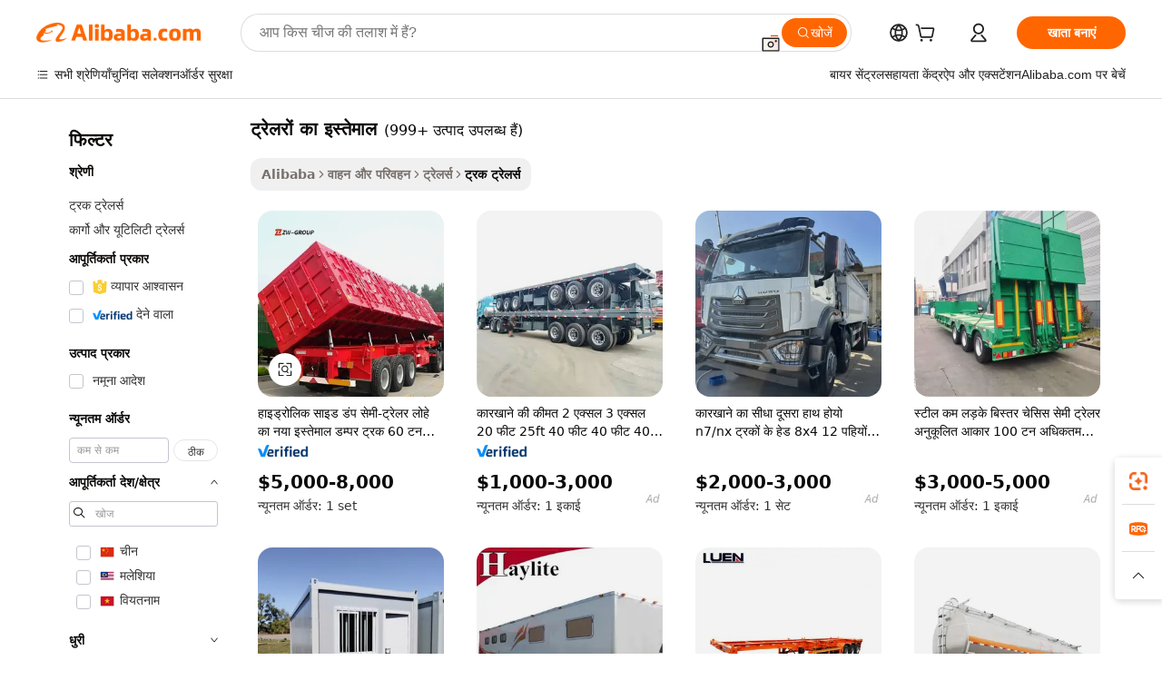

--- FILE ---
content_type: text/html;charset=UTF-8
request_url: https://hindi.alibaba.com/g/used-trailers.html
body_size: 186919
content:

<!-- screen_content -->

    <!-- tangram:5410 begin-->
    <!-- tangram:529998 begin-->
    
<!DOCTYPE html>
<html lang="hi" dir="ltr">
  <head>
        <script>
      window.__BB = {
        scene: window.__bb_scene || 'traffic-free-goods'
      };
      window.__BB.BB_CWV_IGNORE = {
          lcp_element: ['#icbu-buyer-pc-top-banner'],
          lcp_url: [],
        };
      window._timing = {}
      window._timing.first_start = Date.now();
      window.needLoginInspiration = Boolean(false);
      // 变量用于标记页面首次可见时间
      let firstVisibleTime = null;
      if (typeof document.hidden !== 'undefined') {
        // 页面首次加载时直接统计
        if (!document.hidden) {
          firstVisibleTime = Date.now();
          window.__BB_timex = 1
        } else {
          // 页面不可见时监听 visibilitychange 事件
          document.addEventListener('visibilitychange', () => {
            if (!document.hidden) {
              firstVisibleTime = Date.now();
              window.__BB_timex = firstVisibleTime - window.performance.timing.navigationStart
              window.__BB.firstVisibleTime = window.__BB_timex
              console.log("Page became visible after "+ window.__BB_timex + " ms");
            }
          }, { once: true });  // 确保只触发一次
        }
      } else {
        console.warn('Page Visibility API is not supported in this browser.');
      }
    </script>
        <meta name="data-spm" content="a2700">
        <meta name="aplus-xplug" content="NONE">
        <meta name="aplus-icbu-disable-umid" content="1">
        <meta name="google-translate-customization" content="9de59014edaf3b99-22e1cf3b5ca21786-g00bb439a5e9e5f8f-f">
    <meta name="yandex-verification" content="25a76ba8e4443bb3" />
    <meta name="msvalidate.01" content="E3FBF0E89B724C30844BF17C59608E8F" />
    <meta name="viewport" content="width=device-width, initial-scale=1.0, maximum-scale=5.0, user-scalable=yes">
        <link rel="preconnect" href="https://s.alicdn.com/" crossorigin>
    <link rel="dns-prefetch" href="https://s.alicdn.com">
                        <link rel="preload" href="https://s.alicdn.com/@g/alilog/??aplus_plugin_icbufront/index.js,mlog/aplus_v2.js" as="script">
        <link rel="preload" href="https://s.alicdn.com/@img/imgextra/i2/O1CN0153JdbU26g4bILVOyC_!!6000000007690-2-tps-418-58.png" as="image">
        <script>
            window.__APLUS_ABRATE__ = {
        perf_group: 'base64cached',
        scene: "traffic-free-goods",
      };
    </script>
    <meta name="aplus-mmstat-timeout" content="15000">
        <meta content="text/html; charset=utf-8" http-equiv="Content-Type">
          <title>आधुनिक ट्रेलरों का इस्तेमाल Upscale सुरक्षा और प्रभावकारिता के साथ -</title>
      <meta name="keywords" content="food trailer,camper trailer,trailer houses">
      <meta name="description" content="प्रभावशाली दक्षता के लिए नवीन डिजाइनों के साथ प्रभावशाली ट्रेलरों का इस्तेमाल चयनों का अन्वेषण करें। ये ट्रेलरों का इस्तेमाल किस्में मोहक प्रस्तावों पर 10 पर उपलब्ध हैं।">
            <meta name="pagetiming-rate" content="9">
      <meta name="pagetiming-resource-rate" content="4">
                    <link rel="canonical" href="https://hindi.alibaba.com/g/used-trailers.html">
                              <link rel="alternate" hreflang="fr" href="https://french.alibaba.com/g/used-trailers.html">
                  <link rel="alternate" hreflang="de" href="https://german.alibaba.com/g/used-trailers.html">
                  <link rel="alternate" hreflang="pt" href="https://portuguese.alibaba.com/g/used-trailers.html">
                  <link rel="alternate" hreflang="it" href="https://italian.alibaba.com/g/used-trailers.html">
                  <link rel="alternate" hreflang="es" href="https://spanish.alibaba.com/g/used-trailers.html">
                  <link rel="alternate" hreflang="ru" href="https://russian.alibaba.com/g/used-trailers.html">
                  <link rel="alternate" hreflang="ko" href="https://korean.alibaba.com/g/used-trailers.html">
                  <link rel="alternate" hreflang="ar" href="https://arabic.alibaba.com/g/used-trailers.html">
                  <link rel="alternate" hreflang="ja" href="https://japanese.alibaba.com/g/used-trailers.html">
                  <link rel="alternate" hreflang="tr" href="https://turkish.alibaba.com/g/used-trailers.html">
                  <link rel="alternate" hreflang="th" href="https://thai.alibaba.com/g/used-trailers.html">
                  <link rel="alternate" hreflang="vi" href="https://vietnamese.alibaba.com/g/used-trailers.html">
                  <link rel="alternate" hreflang="nl" href="https://dutch.alibaba.com/g/used-trailers.html">
                  <link rel="alternate" hreflang="he" href="https://hebrew.alibaba.com/g/used-trailers.html">
                  <link rel="alternate" hreflang="id" href="https://indonesian.alibaba.com/g/used-trailers.html">
                  <link rel="alternate" hreflang="hi" href="https://hindi.alibaba.com/g/used-trailers.html">
                  <link rel="alternate" hreflang="en" href="https://www.alibaba.com/showroom/used-trailers.html">
                  <link rel="alternate" hreflang="zh" href="https://chinese.alibaba.com/g/used-trailers.html">
                  <link rel="alternate" hreflang="x-default" href="https://www.alibaba.com/showroom/used-trailers.html">
                                        <script>
      // Aplus 配置自动打点
      var queue = window.goldlog_queue || (window.goldlog_queue = []);
      var tags = ["button", "a", "div", "span", "i", "svg", "input", "li", "tr"];
      queue.push(
        {
          action: 'goldlog.appendMetaInfo',
          arguments: [
            'aplus-auto-exp',
            [
              {
                logkey: '/sc.ug_msite.new_product_exp',
                cssSelector: '[data-spm-exp]',
                props: ["data-spm-exp"],
              },
              {
                logkey: '/sc.ug_pc.seolist_product_exp',
                cssSelector: '.traffic-card-gallery',
                props: ["data-spm-exp"],
              }
            ]
          ]
        }
      )
      queue.push({
        action: 'goldlog.setMetaInfo',
        arguments: ['aplus-auto-clk', JSON.stringify(tags.map(tag =>({
          "logkey": "/sc.ug_msite.new_product_clk",
          tag,
          "filter": "data-spm-clk",
          "props": ["data-spm-clk"]
        })))],
      });
    </script>
  </head>
  <div id="icbu-header"><div id="the-new-header" data-version="4.4.0" data-tnh-auto-exp="tnh-expose" data-scenes="search-products" style="position: relative;background-color: #fff;border-bottom: 1px solid #ddd;box-sizing: border-box; font-family:Inter,SF Pro Text,Roboto,Helvetica Neue,Helvetica,Tahoma,Arial,PingFang SC,Microsoft YaHei;"><div style="display: flex;align-items:center;height: 72px;min-width: 1200px;max-width: 1580px;margin: 0 auto;padding: 0 40px;box-sizing: border-box;"><img style="height: 29px; width: 209px;" src="https://s.alicdn.com/@img/imgextra/i2/O1CN0153JdbU26g4bILVOyC_!!6000000007690-2-tps-418-58.png" alt="" /></div><div style="min-width: 1200px;max-width: 1580px;margin: 0 auto;overflow: hidden;font-size: 14px;display: flex;justify-content: space-between;padding: 0 40px;box-sizing: border-box;"><div style="display: flex; align-items: center; justify-content: space-between"><div style="position: relative; height: 36px; padding: 0 28px 0 20px">All categories</div><div style="position: relative; height: 36px; padding-right: 28px">Featured selections</div><div style="position: relative; height: 36px">Trade Assurance</div></div><div style="display: flex; align-items: center; justify-content: space-between"><div style="position: relative; height: 36px; padding-right: 28px">Buyer Central</div><div style="position: relative; height: 36px; padding-right: 28px">Help Center</div><div style="position: relative; height: 36px; padding-right: 28px">Get the app</div><div style="position: relative; height: 36px">Become a supplier</div></div></div></div></div></div>
  <body data-spm="7724857" style="min-height: calc(100vh + 1px)"><script 
id="beacon-aplus"   
src="//s.alicdn.com/@g/alilog/??aplus_plugin_icbufront/index.js,mlog/aplus_v2.js"
exparams="aplus=async&userid=&aplus&ali_beacon_id=&ali_apache_id=&ali_apache_track=&ali_apache_tracktmp=&eagleeye_traceid=21032c0e17689027131704749e1126&ip=18%2e116%2e199%2e176&dmtrack_c={ali%5fresin%5ftrace%3dse%5frst%3dnull%7csp%5fviewtype%3dY%7cset%3d3%7cser%3d1007%7cpageId%3d1fea9cd8b7594dcb86f67a0936955a36%7cm%5fpageid%3dnull%7cpvmi%3dcb3b7e0a3dee40b9b4573115553dd2f3%7csek%5fsepd%3d%25E0%25A4%259F%25E0%25A5%258D%25E0%25A4%25B0%25E0%25A5%2587%25E0%25A4%25B2%25E0%25A4%25B0%25E0%25A5%258B%25E0%25A4%2582%2b%25E0%25A4%2595%25E0%25A4%25BE%2b%25E0%25A4%2587%25E0%25A4%25B8%25E0%25A5%258D%25E0%25A4%25A4%25E0%25A5%2587%25E0%25A4%25AE%25E0%25A4%25BE%25E0%25A4%25B2%7csek%3dused%2btrailers%7cse%5fpn%3d1%7cp4pid%3dd36131db%2de748%2d454a%2db338%2dbf39aab95754%7csclkid%3dnull%7cforecast%5fpost%5fcate%3dnull%7cseo%5fnew%5fuser%5fflag%3dfalse%7ccategoryId%3d1224%7cseo%5fsearch%5fmodel%5fupgrade%5fv2%3d2025070801%7cseo%5fmodule%5fcard%5f20240624%3d202406242%7clong%5ftext%5fgoogle%5ftranslate%5fv2%3d2407142%7cseo%5fcontent%5ftd%5fbottom%5ftext%5fupdate%5fkey%3d2025070801%7cseo%5fsearch%5fmodel%5fupgrade%5fv3%3d2025072201%7cseo%5fsearch%5fmodel%5fmulti%5fupgrade%5fv3%3d2025081101%7cdamo%5falt%5freplace%3dnull%7cwap%5fcross%3d2007659%7cwap%5fcs%5faction%3d2005494%7cAPP%5fVisitor%5fActive%3d26705%7cseo%5fshowroom%5fgoods%5fmix%3d2005244%7cseo%5fdefault%5fcached%5flong%5ftext%5ffrom%5fnew%5fkeyword%5fstep%3d2024122502%7cshowroom%5fgeneral%5ftemplate%3d2005292%7cwap%5fcs%5ftext%3dnull%7cstructured%5fdata%3d2025052702%7cseo%5fmulti%5fstyle%5ftext%5fupdate%3d2511182%7cpc%5fnew%5fheader%3dnull%7cseo%5fmeta%5fcate%5ftemplate%5fv1%3d2025042401%7cseo%5fmeta%5ftd%5fsearch%5fkeyword%5fstep%5fv1%3d2025040999%7cseo%5fshowroom%5fbiz%5fbabablog%3d2809001%7cshowroom%5fft%5flong%5ftext%5fbaks%3d80802%7cAPP%5fGrowing%5fBuyer%5fHigh%5fIntent%5fActive%3d25488%7cshowroom%5fpc%5fv2019%3d2104%7cAPP%5fProspecting%5fBuyer%3d26712%7ccache%5fcontrol%3d2481986%7cAPP%5fChurned%5fCore%5fBuyer%3d25462%7cseo%5fdefault%5fcached%5flong%5ftext%5fstep%3d24110802%7camp%5flighthouse%5fscore%5fimage%3d19657%7cseo%5fft%5ftranslate%5fgemini%3d25012003%7cwap%5fnode%5fssr%3d2015725%7cdataphant%5fopen%3d27030%7clongtext%5fmulti%5fstyle%5fexpand%5frussian%3d2510141%7cseo%5flongtext%5fgoogle%5fdata%5fsection%3d25021702%7cindustry%5fpopular%5ffloor%3dnull%7cwap%5fad%5fgoods%5fproduct%5finterval%3dnull%7cseo%5fgoods%5fbootom%5fwholesale%5flink%3dnull%7cseo%5fmiddle%5fwholesale%5flink%3d2486164%7cseo%5fkeyword%5faatest%3d16%7cft%5flong%5ftext%5fenpand%5fstep2%3d121602%7cseo%5fft%5flongtext%5fexpand%5fstep3%3d25012102%7cseo%5fwap%5fheadercard%3d2006288%7cAPP%5fChurned%5fInactive%5fVisitor%3d25497%7cAPP%5fGrowing%5fBuyer%5fHigh%5fIntent%5fInactive%3d25484%7cseo%5fmeta%5ftd%5fmulti%5fkey%3d2025061801%7ctop%5frecommend%5f20250120%3d202501201%7clongtext%5fmulti%5fstyle%5fexpand%5ffrench%5fcopy%3d25091802%7clongtext%5fmulti%5fstyle%5fexpand%5ffrench%5fcopy%5fcopy%3d25092502%7cseo%5ffloor%5fexp%3dnull%7cseo%5fshowroom%5falgo%5flink%3d17764%7cseo%5fmeta%5ftd%5faib%5fgeneral%5fkey%3d2025091900%7ccountry%5findustry%3d202311033%7cpc%5ffree%5fswitchtosearch%3d2020529%7cshowroom%5fft%5flong%5ftext%5fenpand%5fstep1%3d101102%7cseo%5fshowroom%5fnorel%3dnull%7cplp%5fstyle%5f25%5fpc%3d202505222%7cseo%5fggs%5flayer%3d10010%7cquery%5fmutil%5flang%5ftranslate%3d2025060300%7cAPP%5fChurned%5fBuyer%3d25468%7cstream%5frender%5fperf%5fopt%3d2309181%7cwap%5fgoods%3d2007383%7cseo%5fshowroom%5fsimilar%5f20240614%3d202406142%7cchinese%5fopen%3d6307%7cquery%5fgpt%5ftranslate%3d20240820%7cad%5fproduct%5finterval%3dnull%7camp%5fto%5fpwa%3d2007359%7cplp%5faib%5fmulti%5fai%5fmeta%3d20250401%7cwap%5fsupplier%5fcontent%3dnull%7cpc%5ffree%5frefactoring%3d20220315%7csso%5foem%5ffloor%3d30031%7cAPP%5fGrowing%5fBuyer%5fInactive%3d25476%7cseo%5fpc%5fnew%5fview%5f20240807%3d202408072%7cseo%5fbottom%5ftext%5fentity%5fkey%5fcopy%3d2025062400%7cstream%5frender%3d433763%7cseo%5fmodule%5fcard%5f20240424%3d202404241%7cseo%5ftitle%5freplace%5f20191226%3d5841%7clongtext%5fmulti%5fstyle%5fexpand%3d25090802%7cgoogleweblight%3d6516%7clighthouse%5fbase64%3d2005760%7cAPP%5fProspecting%5fBuyer%5fActive%3d26718%7cad%5fgoods%5fproduct%5finterval%3dnull%7cseo%5fbottom%5fdeep%5fextend%5fkw%5fkey%3d2025071101%7clongtext%5fmulti%5fstyle%5fexpand%5fturkish%3d25102801%7cilink%5fuv%3d20240911%7cwap%5flist%5fwakeup%3d2005832%7ctpp%5fcrosslink%5fpc%3d20205311%7cseo%5ftop%5fbooth%3d18501%7cAPP%5fGrowing%5fBuyer%5fLess%5fActive%3d25472%7cseo%5fsearch%5fmodel%5fupgrade%5frank%3d2025092401%7cgoodslayer%3d7977%7cft%5flong%5ftext%5ftranslate%5fexpand%5fstep1%3d24110802%7cseo%5fheaderstyle%5ftraffic%5fkey%5fv1%3d2025072100%7ccrosslink%5fswitch%3d2008141%7cp4p%5foutline%3d20240328%7cseo%5fmeta%5ftd%5faib%5fv2%5fkey%3d2025091800%7crts%5fmulti%3d2008404%7cseo%5fad%5foptimization%5fkey%5fv2%3d2025072300%7cAPP%5fVisitor%5fLess%5fActive%3d26693%7cplp%5fstyle%5f25%3d202505192%7ccdn%5fvm%3d2007368%7cwap%5fad%5fproduct%5finterval%3dnull%7cseo%5fsearch%5fmodel%5fmulti%5fupgrade%5frank%3d2025092401%7cpc%5fcard%5fshare%3d2025081201%7cAPP%5fGrowing%5fBuyer%5fHigh%5fIntent%5fLess%5fActive%3d25480%7cgoods%5ftitle%5fsubstitute%3d9619%7cwap%5fscreen%5fexp%3d2025081400%7creact%5fheader%5ftest%3d202502182%7cpc%5fcs%5fcolor%3d2005788%7cshowroom%5fft%5flong%5ftext%5ftest%3d72502%7cone%5ftap%5flogin%5fABTest%3d202308153%7cseo%5fhyh%5fshow%5ftags%3d9867%7cplp%5fstructured%5fdata%3d2508182%7cguide%5fdelete%3d2008526%7cseo%5findustry%5ftemplate%3dnull%7cseo%5fmeta%5ftd%5fmulti%5fes%5fkey%3d2025073101%7cseo%5fshowroom%5fdata%5fmix%3d19888%7csso%5ftop%5franking%5ffloor%3d20031%7cseo%5ftd%5fdeep%5fupgrade%5fkey%5fv3%3d2025081101%7cwap%5fue%5fone%3d2025111401%7cshowroom%5fto%5frts%5flink%3d2008480%7ccountrysearch%5ftest%3dnull%7cchannel%5famp%5fto%5fpwa%3d2008435%7cseo%5fmulti%5fstyles%5flong%5ftext%3d2503172%7cseo%5fmeta%5ftext%5fmutli%5fcate%5ftemplate%5fv1%3d2025080800%7cseo%5fdefault%5fcached%5fmutil%5flong%5ftext%5fstep%3d24110436%7cseo%5faction%5fpoint%5ftype%3d22823%7cseo%5faib%5ftd%5flaunch%5f20240828%5fcopy%3d202408282%7cseo%5fshowroom%5fwholesale%5flink%3dnull%7cseo%5fperf%5fimprove%3d2023999%7cseo%5fwap%5flist%5fbounce%5f01%3d2063%7cseo%5fwap%5flist%5fbounce%5f02%3d2128%7cAPP%5fGrowing%5fBuyer%5fActive%3d25492%7cvideolayer%3dnull%7cvideo%5fplay%3dnull%7cAPP%5fChurned%5fMember%5fInactive%3d25501%7cseo%5fgoogle%5fnew%5fstruct%3d438326%7cicbu%5falgo%5fp4p%5fseo%5fad%3d2025072300%7ctpp%5ftrace%3dseoKeyword%2dseoKeyword%5fv3%2dproduct%2dPRODUCT%5fFAIL}&pageid=1274c7b0210301671768902713&hn=ensearchweb033003001103%2erg%2dus%2deast%2eus68&asid=AQAAAAA5UG9pvL/pXwAAAABssp832ENkqA==&treq=&tres=" async>
</script>
            <style>body{background-color:white;}.no-scrollbar.il-sticky.il-top-0.il-max-h-\[100vh\].il-w-\[200px\].il-flex-shrink-0.il-flex-grow-0.il-overflow-y-scroll{background-color:#FFF;padding-left:12px}</style>
                    <!-- tangram:530006 begin-->
<!--  -->
 <style>
   @keyframes il-spin {
     to {
       transform: rotate(360deg);
     }
   }
   @keyframes il-pulse {
     50% {
       opacity: 0.5;
     }
   }
   .traffic-card-gallery {display: flex;position: relative;flex-direction: column;justify-content: flex-start;border-radius: 0.5rem;background-color: #fff;padding: 0.5rem 0.5rem 1rem;overflow: hidden;font-size: 0.75rem;line-height: 1rem;}
   .traffic-card-list {display: flex;position: relative;flex-direction: row;justify-content: flex-start;border-bottom-width: 1px;background-color: #fff;padding: 1rem;height: 292px;overflow: hidden;font-size: 0.75rem;line-height: 1rem;}
   .product-price {
     b {
       font-size: 22px;
     }
   }
   .skel-loading {
       animation: il-pulse 2s cubic-bezier(0.4, 0, 0.6, 1) infinite;background-color: hsl(60, 4.8%, 95.9%);
   }
 </style>
<div id="first-cached-card">
  <div style="box-sizing:border-box;display: flex;position: absolute;left: 0;right: 0;margin: 0 auto;z-index: 1;min-width: 1200px;max-width: 1580px;padding: 0.75rem 3.25rem 0;pointer-events: none;">
    <!--页面左侧区域-->
    <div style="width: 200px;padding-top: 1rem;padding-left:12px; background-color: #fff;border-radius: 0.25rem">
      <div class="skel-loading" style="height: 1.5rem;width: 50%;border-radius: 0.25rem;"></div>
      <div style="margin-top: 1rem;margin-bottom: 1rem;">
        <div class="skel-loading" style="height: 1rem;width: calc(100% * 5 / 6);"></div>
        <div
          class="skel-loading"
          style="margin-top: 1rem;height: 1rem;width: calc(100% * 8 / 12);"
        ></div>
        <div class="skel-loading" style="margin-top: 1rem;height: 1rem;width: 75%;"></div>
        <div
          class="skel-loading"
          style="margin-top: 1rem;height: 1rem;width: calc(100% * 7 / 12);"
        ></div>
      </div>
      <div class="skel-loading" style="height: 1.5rem;width: 50%;border-radius: 0.25rem;"></div>
      <div style="margin-top: 1rem;margin-bottom: 1rem;">
        <div class="skel-loading" style="height: 1rem;width: calc(100% * 5 / 6);"></div>
        <div
          class="skel-loading"
          style="margin-top: 1rem;height: 1rem;width: calc(100% * 8 / 12);"
        ></div>
        <div class="skel-loading" style="margin-top: 1rem;height: 1rem;width: 75%;"></div>
        <div
          class="skel-loading"
          style="margin-top: 1rem;height: 1rem;width: calc(100% * 7 / 12);"
        ></div>
      </div>
      <div class="skel-loading" style="height: 1.5rem;width: 50%;border-radius: 0.25rem;"></div>
      <div style="margin-top: 1rem;margin-bottom: 1rem;">
        <div class="skel-loading" style="height: 1rem;width: calc(100% * 5 / 6);"></div>
        <div
          class="skel-loading"
          style="margin-top: 1rem;height: 1rem;width: calc(100% * 8 / 12);"
        ></div>
        <div class="skel-loading" style="margin-top: 1rem;height: 1rem;width: 75%;"></div>
        <div
          class="skel-loading"
          style="margin-top: 1rem;height: 1rem;width: calc(100% * 7 / 12);"
        ></div>
      </div>
      <div class="skel-loading" style="height: 1.5rem;width: 50%;border-radius: 0.25rem;"></div>
      <div style="margin-top: 1rem;margin-bottom: 1rem;">
        <div class="skel-loading" style="height: 1rem;width: calc(100% * 5 / 6);"></div>
        <div
          class="skel-loading"
          style="margin-top: 1rem;height: 1rem;width: calc(100% * 8 / 12);"
        ></div>
        <div class="skel-loading" style="margin-top: 1rem;height: 1rem;width: 75%;"></div>
        <div
          class="skel-loading"
          style="margin-top: 1rem;height: 1rem;width: calc(100% * 7 / 12);"
        ></div>
      </div>
      <div class="skel-loading" style="height: 1.5rem;width: 50%;border-radius: 0.25rem;"></div>
      <div style="margin-top: 1rem;margin-bottom: 1rem;">
        <div class="skel-loading" style="height: 1rem;width: calc(100% * 5 / 6);"></div>
        <div
          class="skel-loading"
          style="margin-top: 1rem;height: 1rem;width: calc(100% * 8 / 12);"
        ></div>
        <div class="skel-loading" style="margin-top: 1rem;height: 1rem;width: 75%;"></div>
        <div
          class="skel-loading"
          style="margin-top: 1rem;height: 1rem;width: calc(100% * 7 / 12);"
        ></div>
      </div>
      <div class="skel-loading" style="height: 1.5rem;width: 50%;border-radius: 0.25rem;"></div>
      <div style="margin-top: 1rem;margin-bottom: 1rem;">
        <div class="skel-loading" style="height: 1rem;width: calc(100% * 5 / 6);"></div>
        <div
          class="skel-loading"
          style="margin-top: 1rem;height: 1rem;width: calc(100% * 8 / 12);"
        ></div>
        <div class="skel-loading" style="margin-top: 1rem;height: 1rem;width: 75%;"></div>
        <div
          class="skel-loading"
          style="margin-top: 1rem;height: 1rem;width: calc(100% * 7 / 12);"
        ></div>
      </div>
    </div>
    <!--页面主体区域-->
    <div style="flex: 1 1 0%; overflow: hidden;padding: 0.5rem 0.5rem 0.5rem 1.5rem">
      <div style="height: 1.25rem;margin-bottom: 1rem;"></div>
      <!-- keywords -->
      <div style="margin-bottom: 1rem;height: 1.75rem;font-weight: 700;font-size: 1.25rem;line-height: 1.75rem;"></div>
      <!-- longtext -->
            <div style="width: calc(25% - 0.9rem);pointer-events: auto">
        <div class="traffic-card-gallery">
          <!-- ProductImage -->
          <a href="//www.alibaba.com/product-detail/Hydraulic-Side-Dump-Trailer-New-Used_1601271028938.html?from=SEO" target="_blank" style="position: relative;margin-bottom: 0.5rem;aspect-ratio: 1;overflow: hidden;border-radius: 0.5rem;">
            <div style="display: flex; overflow: hidden">
              <div style="position: relative;margin: 0;width: 100%;min-width: 0;flex-shrink: 0;flex-grow: 0;flex-basis: 100%;padding: 0;">
                <img style="position: relative; aspect-ratio: 1; width: 100%" src="[data-uri]" loading="eager" />
                <div style="position: absolute;left: 0;bottom: 0;right: 0;top: 0;background-color: #000;opacity: 0.05;"></div>
              </div>
            </div>
          </a>
          <div style="display: flex;flex: 1 1 0%;flex-direction: column;justify-content: space-between;">
            <div>
              <a class="skel-loading" style="margin-top: 0.5rem;display:inline-block;width:100%;height:1rem;" href="//www.alibaba.com/product-detail/Hydraulic-Side-Dump-Trailer-New-Used_1601271028938.html" target="_blank"></a>
              <a class="skel-loading" style="margin-top: 0.125rem;display:inline-block;width:100%;height:1rem;" href="//www.alibaba.com/product-detail/Hydraulic-Side-Dump-Trailer-New-Used_1601271028938.html" target="_blank"></a>
              <div class="skel-loading" style="margin-top: 0.25rem;height:1.625rem;width:75%"></div>
              <div class="skel-loading" style="margin-top: 0.5rem;height: 1rem;width:50%"></div>
              <div class="skel-loading" style="margin-top:0.25rem;height:1rem;width:25%"></div>
            </div>
          </div>

        </div>
      </div>

    </div>
  </div>
</div>
<!-- tangram:530006 end-->
            <style>.component-left-filter-callback{display:flex;position:relative;margin-top:10px;height:1200px}.component-left-filter-callback img{width:200px}.component-left-filter-callback i{position:absolute;top:5%;left:50%}.related-search-wrapper{padding:.5rem;--tw-bg-opacity: 1;background-color:#fff;background-color:rgba(255,255,255,var(--tw-bg-opacity, 1));border-width:1px;border-color:var(--input)}.related-search-wrapper .related-search-box{margin:12px 16px}.related-search-wrapper .related-search-box .related-search-title{display:inline;float:start;color:#666;word-wrap:break-word;margin-right:12px;width:13%}.related-search-wrapper .related-search-box .related-search-content{display:flex;flex-wrap:wrap}.related-search-wrapper .related-search-box .related-search-content .related-search-link{margin-right:12px;width:23%;overflow:hidden;color:#666;text-overflow:ellipsis;white-space:nowrap}.product-title img{margin-right:.5rem;display:inline-block;height:1rem;vertical-align:sub}.product-price b{font-size:22px}.similar-icon{position:absolute;bottom:12px;z-index:2;right:12px}.rfq-card{display:inline-block;position:relative;box-sizing:border-box;margin-bottom:36px}.rfq-card .rfq-card-content{display:flex;position:relative;flex-direction:column;align-items:flex-start;background-size:cover;background-color:#fff;padding:12px;width:100%;height:100%}.rfq-card .rfq-card-content .rfq-card-icon{margin-top:50px}.rfq-card .rfq-card-content .rfq-card-icon img{width:45px}.rfq-card .rfq-card-content .rfq-card-top-title{margin-top:14px;color:#222;font-weight:400;font-size:16px}.rfq-card .rfq-card-content .rfq-card-title{margin-top:24px;color:#333;font-weight:800;font-size:20px}.rfq-card .rfq-card-content .rfq-card-input-box{margin-top:24px;width:100%}.rfq-card .rfq-card-content .rfq-card-input-box textarea{box-sizing:border-box;border:1px solid #ddd;border-radius:4px;background-color:#fff;padding:9px 12px;width:100%;height:88px;resize:none;color:#666;font-weight:400;font-size:13px;font-family:inherit}.rfq-card .rfq-card-content .rfq-card-button{margin-top:24px;border:1px solid #666;border-radius:16px;background-color:#fff;width:67%;color:#000;font-weight:700;font-size:14px;line-height:30px;text-align:center}[data-modulename^=ProductList-] div{contain-intrinsic-size:auto 500px}.traffic-card-gallery:hover{--tw-shadow: 0px 2px 6px 2px rgba(0,0,0,.12157);--tw-shadow-colored: 0px 2px 6px 2px var(--tw-shadow-color);box-shadow:0 0 #0000,0 0 #0000,0 2px 6px 2px #0000001f;box-shadow:var(--tw-ring-offset-shadow, 0 0 rgba(0,0,0,0)),var(--tw-ring-shadow, 0 0 rgba(0,0,0,0)),var(--tw-shadow);z-index:10}.traffic-card-gallery{position:relative;display:flex;flex-direction:column;justify-content:flex-start;overflow:hidden;border-radius:.75rem;--tw-bg-opacity: 1;background-color:#fff;background-color:rgba(255,255,255,var(--tw-bg-opacity, 1));padding:.5rem;font-size:.75rem;line-height:1rem}.traffic-card-list{position:relative;display:flex;height:292px;flex-direction:row;justify-content:flex-start;overflow:hidden;border-bottom-width:1px;--tw-bg-opacity: 1;background-color:#fff;background-color:rgba(255,255,255,var(--tw-bg-opacity, 1));padding:1rem;font-size:.75rem;line-height:1rem}.traffic-card-g-industry:hover{--tw-shadow: 0 0 10px rgba(0,0,0,.1);--tw-shadow-colored: 0 0 10px var(--tw-shadow-color);box-shadow:0 0 #0000,0 0 #0000,0 0 10px #0000001a;box-shadow:var(--tw-ring-offset-shadow, 0 0 rgba(0,0,0,0)),var(--tw-ring-shadow, 0 0 rgba(0,0,0,0)),var(--tw-shadow)}.traffic-card-g-industry{position:relative;border-radius:var(--radius);--tw-bg-opacity: 1;background-color:#fff;background-color:rgba(255,255,255,var(--tw-bg-opacity, 1));padding:1.25rem .75rem .75rem;font-size:.875rem;line-height:1.25rem}.module-filter-section-wrapper{max-height:none!important;overflow-x:hidden}*,:before,:after{--tw-border-spacing-x: 0;--tw-border-spacing-y: 0;--tw-translate-x: 0;--tw-translate-y: 0;--tw-rotate: 0;--tw-skew-x: 0;--tw-skew-y: 0;--tw-scale-x: 1;--tw-scale-y: 1;--tw-pan-x: ;--tw-pan-y: ;--tw-pinch-zoom: ;--tw-scroll-snap-strictness: proximity;--tw-gradient-from-position: ;--tw-gradient-via-position: ;--tw-gradient-to-position: ;--tw-ordinal: ;--tw-slashed-zero: ;--tw-numeric-figure: ;--tw-numeric-spacing: ;--tw-numeric-fraction: ;--tw-ring-inset: ;--tw-ring-offset-width: 0px;--tw-ring-offset-color: #fff;--tw-ring-color: rgba(59, 130, 246, .5);--tw-ring-offset-shadow: 0 0 rgba(0,0,0,0);--tw-ring-shadow: 0 0 rgba(0,0,0,0);--tw-shadow: 0 0 rgba(0,0,0,0);--tw-shadow-colored: 0 0 rgba(0,0,0,0);--tw-blur: ;--tw-brightness: ;--tw-contrast: ;--tw-grayscale: ;--tw-hue-rotate: ;--tw-invert: ;--tw-saturate: ;--tw-sepia: ;--tw-drop-shadow: ;--tw-backdrop-blur: ;--tw-backdrop-brightness: ;--tw-backdrop-contrast: ;--tw-backdrop-grayscale: ;--tw-backdrop-hue-rotate: ;--tw-backdrop-invert: ;--tw-backdrop-opacity: ;--tw-backdrop-saturate: ;--tw-backdrop-sepia: ;--tw-contain-size: ;--tw-contain-layout: ;--tw-contain-paint: ;--tw-contain-style: }::backdrop{--tw-border-spacing-x: 0;--tw-border-spacing-y: 0;--tw-translate-x: 0;--tw-translate-y: 0;--tw-rotate: 0;--tw-skew-x: 0;--tw-skew-y: 0;--tw-scale-x: 1;--tw-scale-y: 1;--tw-pan-x: ;--tw-pan-y: ;--tw-pinch-zoom: ;--tw-scroll-snap-strictness: proximity;--tw-gradient-from-position: ;--tw-gradient-via-position: ;--tw-gradient-to-position: ;--tw-ordinal: ;--tw-slashed-zero: ;--tw-numeric-figure: ;--tw-numeric-spacing: ;--tw-numeric-fraction: ;--tw-ring-inset: ;--tw-ring-offset-width: 0px;--tw-ring-offset-color: #fff;--tw-ring-color: rgba(59, 130, 246, .5);--tw-ring-offset-shadow: 0 0 rgba(0,0,0,0);--tw-ring-shadow: 0 0 rgba(0,0,0,0);--tw-shadow: 0 0 rgba(0,0,0,0);--tw-shadow-colored: 0 0 rgba(0,0,0,0);--tw-blur: ;--tw-brightness: ;--tw-contrast: ;--tw-grayscale: ;--tw-hue-rotate: ;--tw-invert: ;--tw-saturate: ;--tw-sepia: ;--tw-drop-shadow: ;--tw-backdrop-blur: ;--tw-backdrop-brightness: ;--tw-backdrop-contrast: ;--tw-backdrop-grayscale: ;--tw-backdrop-hue-rotate: ;--tw-backdrop-invert: ;--tw-backdrop-opacity: ;--tw-backdrop-saturate: ;--tw-backdrop-sepia: ;--tw-contain-size: ;--tw-contain-layout: ;--tw-contain-paint: ;--tw-contain-style: }*,:before,:after{box-sizing:border-box;border-width:0;border-style:solid;border-color:#e5e7eb}:before,:after{--tw-content: ""}html,:host{line-height:1.5;-webkit-text-size-adjust:100%;-moz-tab-size:4;-o-tab-size:4;tab-size:4;font-family:ui-sans-serif,system-ui,-apple-system,Segoe UI,Roboto,Ubuntu,Cantarell,Noto Sans,sans-serif,"Apple Color Emoji","Segoe UI Emoji",Segoe UI Symbol,"Noto Color Emoji";font-feature-settings:normal;font-variation-settings:normal;-webkit-tap-highlight-color:transparent}body{margin:0;line-height:inherit}hr{height:0;color:inherit;border-top-width:1px}abbr:where([title]){text-decoration:underline;-webkit-text-decoration:underline dotted;text-decoration:underline dotted}h1,h2,h3,h4,h5,h6{font-size:inherit;font-weight:inherit}a{color:inherit;text-decoration:inherit}b,strong{font-weight:bolder}code,kbd,samp,pre{font-family:ui-monospace,SFMono-Regular,Menlo,Monaco,Consolas,Liberation Mono,Courier New,monospace;font-feature-settings:normal;font-variation-settings:normal;font-size:1em}small{font-size:80%}sub,sup{font-size:75%;line-height:0;position:relative;vertical-align:baseline}sub{bottom:-.25em}sup{top:-.5em}table{text-indent:0;border-color:inherit;border-collapse:collapse}button,input,optgroup,select,textarea{font-family:inherit;font-feature-settings:inherit;font-variation-settings:inherit;font-size:100%;font-weight:inherit;line-height:inherit;letter-spacing:inherit;color:inherit;margin:0;padding:0}button,select{text-transform:none}button,input:where([type=button]),input:where([type=reset]),input:where([type=submit]){-webkit-appearance:button;background-color:transparent;background-image:none}:-moz-focusring{outline:auto}:-moz-ui-invalid{box-shadow:none}progress{vertical-align:baseline}::-webkit-inner-spin-button,::-webkit-outer-spin-button{height:auto}[type=search]{-webkit-appearance:textfield;outline-offset:-2px}::-webkit-search-decoration{-webkit-appearance:none}::-webkit-file-upload-button{-webkit-appearance:button;font:inherit}summary{display:list-item}blockquote,dl,dd,h1,h2,h3,h4,h5,h6,hr,figure,p,pre{margin:0}fieldset{margin:0;padding:0}legend{padding:0}ol,ul,menu{list-style:none;margin:0;padding:0}dialog{padding:0}textarea{resize:vertical}input::-moz-placeholder,textarea::-moz-placeholder{opacity:1;color:#9ca3af}input::placeholder,textarea::placeholder{opacity:1;color:#9ca3af}button,[role=button]{cursor:pointer}:disabled{cursor:default}img,svg,video,canvas,audio,iframe,embed,object{display:block;vertical-align:middle}img,video{max-width:100%;height:auto}[hidden]:where(:not([hidden=until-found])){display:none}:root{--background: hsl(0, 0%, 100%);--foreground: hsl(20, 14.3%, 4.1%);--card: hsl(0, 0%, 100%);--card-foreground: hsl(20, 14.3%, 4.1%);--popover: hsl(0, 0%, 100%);--popover-foreground: hsl(20, 14.3%, 4.1%);--primary: hsl(24, 100%, 50%);--primary-foreground: hsl(60, 9.1%, 97.8%);--secondary: hsl(60, 4.8%, 95.9%);--secondary-foreground: #333;--muted: hsl(60, 4.8%, 95.9%);--muted-foreground: hsl(25, 5.3%, 44.7%);--accent: hsl(60, 4.8%, 95.9%);--accent-foreground: hsl(24, 9.8%, 10%);--destructive: hsl(0, 84.2%, 60.2%);--destructive-foreground: hsl(60, 9.1%, 97.8%);--border: hsl(20, 5.9%, 90%);--input: hsl(20, 5.9%, 90%);--ring: hsl(24.6, 95%, 53.1%);--radius: 1rem}.dark{--background: hsl(20, 14.3%, 4.1%);--foreground: hsl(60, 9.1%, 97.8%);--card: hsl(20, 14.3%, 4.1%);--card-foreground: hsl(60, 9.1%, 97.8%);--popover: hsl(20, 14.3%, 4.1%);--popover-foreground: hsl(60, 9.1%, 97.8%);--primary: hsl(20.5, 90.2%, 48.2%);--primary-foreground: hsl(60, 9.1%, 97.8%);--secondary: hsl(12, 6.5%, 15.1%);--secondary-foreground: hsl(60, 9.1%, 97.8%);--muted: hsl(12, 6.5%, 15.1%);--muted-foreground: hsl(24, 5.4%, 63.9%);--accent: hsl(12, 6.5%, 15.1%);--accent-foreground: hsl(60, 9.1%, 97.8%);--destructive: hsl(0, 72.2%, 50.6%);--destructive-foreground: hsl(60, 9.1%, 97.8%);--border: hsl(12, 6.5%, 15.1%);--input: hsl(12, 6.5%, 15.1%);--ring: hsl(20.5, 90.2%, 48.2%)}*{border-color:#e7e5e4;border-color:var(--border)}body{background-color:#fff;background-color:var(--background);color:#0c0a09;color:var(--foreground)}.il-sr-only{position:absolute;width:1px;height:1px;padding:0;margin:-1px;overflow:hidden;clip:rect(0,0,0,0);white-space:nowrap;border-width:0}.il-invisible{visibility:hidden}.il-fixed{position:fixed}.il-absolute{position:absolute}.il-relative{position:relative}.il-sticky{position:sticky}.il-inset-0{inset:0}.il--bottom-12{bottom:-3rem}.il--top-12{top:-3rem}.il-bottom-0{bottom:0}.il-bottom-2{bottom:.5rem}.il-bottom-3{bottom:.75rem}.il-bottom-4{bottom:1rem}.il-end-0{right:0}.il-end-2{right:.5rem}.il-end-3{right:.75rem}.il-end-4{right:1rem}.il-left-0{left:0}.il-left-3{left:.75rem}.il-right-0{right:0}.il-right-2{right:.5rem}.il-right-3{right:.75rem}.il-start-0{left:0}.il-start-1\/2{left:50%}.il-start-2{left:.5rem}.il-start-3{left:.75rem}.il-start-\[50\%\]{left:50%}.il-top-0{top:0}.il-top-1\/2{top:50%}.il-top-16{top:4rem}.il-top-4{top:1rem}.il-top-\[50\%\]{top:50%}.il-z-10{z-index:10}.il-z-50{z-index:50}.il-z-\[9999\]{z-index:9999}.il-col-span-4{grid-column:span 4 / span 4}.il-m-0{margin:0}.il-m-3{margin:.75rem}.il-m-auto{margin:auto}.il-mx-auto{margin-left:auto;margin-right:auto}.il-my-3{margin-top:.75rem;margin-bottom:.75rem}.il-my-5{margin-top:1.25rem;margin-bottom:1.25rem}.il-my-auto{margin-top:auto;margin-bottom:auto}.\!il-mb-4{margin-bottom:1rem!important}.il--mt-4{margin-top:-1rem}.il-mb-0{margin-bottom:0}.il-mb-1{margin-bottom:.25rem}.il-mb-2{margin-bottom:.5rem}.il-mb-3{margin-bottom:.75rem}.il-mb-4{margin-bottom:1rem}.il-mb-5{margin-bottom:1.25rem}.il-mb-6{margin-bottom:1.5rem}.il-mb-8{margin-bottom:2rem}.il-mb-\[-0\.75rem\]{margin-bottom:-.75rem}.il-mb-\[0\.125rem\]{margin-bottom:.125rem}.il-me-1{margin-right:.25rem}.il-me-2{margin-right:.5rem}.il-me-3{margin-right:.75rem}.il-me-auto{margin-right:auto}.il-mr-1{margin-right:.25rem}.il-mr-2{margin-right:.5rem}.il-ms-1{margin-left:.25rem}.il-ms-4{margin-left:1rem}.il-ms-5{margin-left:1.25rem}.il-ms-8{margin-left:2rem}.il-ms-\[\.375rem\]{margin-left:.375rem}.il-ms-auto{margin-left:auto}.il-mt-0{margin-top:0}.il-mt-0\.5{margin-top:.125rem}.il-mt-1{margin-top:.25rem}.il-mt-2{margin-top:.5rem}.il-mt-3{margin-top:.75rem}.il-mt-4{margin-top:1rem}.il-mt-6{margin-top:1.5rem}.il-line-clamp-1{overflow:hidden;display:-webkit-box;-webkit-box-orient:vertical;-webkit-line-clamp:1}.il-line-clamp-2{overflow:hidden;display:-webkit-box;-webkit-box-orient:vertical;-webkit-line-clamp:2}.il-line-clamp-6{overflow:hidden;display:-webkit-box;-webkit-box-orient:vertical;-webkit-line-clamp:6}.il-inline-block{display:inline-block}.il-inline{display:inline}.il-flex{display:flex}.il-inline-flex{display:inline-flex}.il-grid{display:grid}.il-aspect-square{aspect-ratio:1 / 1}.il-size-5{width:1.25rem;height:1.25rem}.il-h-1{height:.25rem}.il-h-10{height:2.5rem}.il-h-11{height:2.75rem}.il-h-20{height:5rem}.il-h-24{height:6rem}.il-h-3\.5{height:.875rem}.il-h-4{height:1rem}.il-h-40{height:10rem}.il-h-6{height:1.5rem}.il-h-8{height:2rem}.il-h-9{height:2.25rem}.il-h-\[150px\]{height:150px}.il-h-\[152px\]{height:152px}.il-h-\[18\.25rem\]{height:18.25rem}.il-h-\[292px\]{height:292px}.il-h-\[600px\]{height:600px}.il-h-auto{height:auto}.il-h-fit{height:-moz-fit-content;height:fit-content}.il-h-full{height:100%}.il-h-screen{height:100vh}.il-max-h-\[100vh\]{max-height:100vh}.il-w-1\/2{width:50%}.il-w-10{width:2.5rem}.il-w-10\/12{width:83.333333%}.il-w-4{width:1rem}.il-w-6{width:1.5rem}.il-w-64{width:16rem}.il-w-7\/12{width:58.333333%}.il-w-72{width:18rem}.il-w-8{width:2rem}.il-w-8\/12{width:66.666667%}.il-w-9{width:2.25rem}.il-w-9\/12{width:75%}.il-w-\[200px\]{width:200px}.il-w-\[84px\]{width:84px}.il-w-fit{width:-moz-fit-content;width:fit-content}.il-w-full{width:100%}.il-w-screen{width:100vw}.il-min-w-0{min-width:0px}.il-min-w-3{min-width:.75rem}.il-min-w-\[1200px\]{min-width:1200px}.il-max-w-\[1000px\]{max-width:1000px}.il-max-w-\[1580px\]{max-width:1580px}.il-max-w-full{max-width:100%}.il-max-w-lg{max-width:32rem}.il-flex-1{flex:1 1 0%}.il-flex-shrink-0,.il-shrink-0{flex-shrink:0}.il-flex-grow-0,.il-grow-0{flex-grow:0}.il-basis-24{flex-basis:6rem}.il-basis-full{flex-basis:100%}.il-origin-\[--radix-tooltip-content-transform-origin\]{transform-origin:var(--radix-tooltip-content-transform-origin)}.il--translate-x-1\/2{--tw-translate-x: -50%;transform:translate(-50%,var(--tw-translate-y)) rotate(var(--tw-rotate)) skew(var(--tw-skew-x)) skewY(var(--tw-skew-y)) scaleX(var(--tw-scale-x)) scaleY(var(--tw-scale-y));transform:translate(var(--tw-translate-x),var(--tw-translate-y)) rotate(var(--tw-rotate)) skew(var(--tw-skew-x)) skewY(var(--tw-skew-y)) scaleX(var(--tw-scale-x)) scaleY(var(--tw-scale-y))}.il--translate-y-1\/2{--tw-translate-y: -50%;transform:translate(var(--tw-translate-x),-50%) rotate(var(--tw-rotate)) skew(var(--tw-skew-x)) skewY(var(--tw-skew-y)) scaleX(var(--tw-scale-x)) scaleY(var(--tw-scale-y));transform:translate(var(--tw-translate-x),var(--tw-translate-y)) rotate(var(--tw-rotate)) skew(var(--tw-skew-x)) skewY(var(--tw-skew-y)) scaleX(var(--tw-scale-x)) scaleY(var(--tw-scale-y))}.il-translate-x-\[-50\%\]{--tw-translate-x: -50%;transform:translate(-50%,var(--tw-translate-y)) rotate(var(--tw-rotate)) skew(var(--tw-skew-x)) skewY(var(--tw-skew-y)) scaleX(var(--tw-scale-x)) scaleY(var(--tw-scale-y));transform:translate(var(--tw-translate-x),var(--tw-translate-y)) rotate(var(--tw-rotate)) skew(var(--tw-skew-x)) skewY(var(--tw-skew-y)) scaleX(var(--tw-scale-x)) scaleY(var(--tw-scale-y))}.il-translate-y-\[-50\%\]{--tw-translate-y: -50%;transform:translate(var(--tw-translate-x),-50%) rotate(var(--tw-rotate)) skew(var(--tw-skew-x)) skewY(var(--tw-skew-y)) scaleX(var(--tw-scale-x)) scaleY(var(--tw-scale-y));transform:translate(var(--tw-translate-x),var(--tw-translate-y)) rotate(var(--tw-rotate)) skew(var(--tw-skew-x)) skewY(var(--tw-skew-y)) scaleX(var(--tw-scale-x)) scaleY(var(--tw-scale-y))}.il-rotate-90{--tw-rotate: 90deg;transform:translate(var(--tw-translate-x),var(--tw-translate-y)) rotate(90deg) skew(var(--tw-skew-x)) skewY(var(--tw-skew-y)) scaleX(var(--tw-scale-x)) scaleY(var(--tw-scale-y));transform:translate(var(--tw-translate-x),var(--tw-translate-y)) rotate(var(--tw-rotate)) skew(var(--tw-skew-x)) skewY(var(--tw-skew-y)) scaleX(var(--tw-scale-x)) scaleY(var(--tw-scale-y))}@keyframes il-pulse{50%{opacity:.5}}.il-animate-pulse{animation:il-pulse 2s cubic-bezier(.4,0,.6,1) infinite}@keyframes il-spin{to{transform:rotate(360deg)}}.il-animate-spin{animation:il-spin 1s linear infinite}.il-cursor-pointer{cursor:pointer}.il-list-disc{list-style-type:disc}.il-grid-cols-2{grid-template-columns:repeat(2,minmax(0,1fr))}.il-grid-cols-4{grid-template-columns:repeat(4,minmax(0,1fr))}.il-flex-row{flex-direction:row}.il-flex-col{flex-direction:column}.il-flex-col-reverse{flex-direction:column-reverse}.il-flex-wrap{flex-wrap:wrap}.il-flex-nowrap{flex-wrap:nowrap}.il-items-start{align-items:flex-start}.il-items-center{align-items:center}.il-items-baseline{align-items:baseline}.il-justify-start{justify-content:flex-start}.il-justify-end{justify-content:flex-end}.il-justify-center{justify-content:center}.il-justify-between{justify-content:space-between}.il-gap-1{gap:.25rem}.il-gap-1\.5{gap:.375rem}.il-gap-10{gap:2.5rem}.il-gap-2{gap:.5rem}.il-gap-3{gap:.75rem}.il-gap-4{gap:1rem}.il-gap-8{gap:2rem}.il-gap-\[\.0938rem\]{gap:.0938rem}.il-gap-\[\.375rem\]{gap:.375rem}.il-gap-\[0\.125rem\]{gap:.125rem}.\!il-gap-x-5{-moz-column-gap:1.25rem!important;column-gap:1.25rem!important}.\!il-gap-y-5{row-gap:1.25rem!important}.il-space-y-1\.5>:not([hidden])~:not([hidden]){--tw-space-y-reverse: 0;margin-top:calc(.375rem * (1 - var(--tw-space-y-reverse)));margin-top:.375rem;margin-top:calc(.375rem * calc(1 - var(--tw-space-y-reverse)));margin-bottom:0rem;margin-bottom:calc(.375rem * var(--tw-space-y-reverse))}.il-space-y-4>:not([hidden])~:not([hidden]){--tw-space-y-reverse: 0;margin-top:calc(1rem * (1 - var(--tw-space-y-reverse)));margin-top:1rem;margin-top:calc(1rem * calc(1 - var(--tw-space-y-reverse)));margin-bottom:0rem;margin-bottom:calc(1rem * var(--tw-space-y-reverse))}.il-overflow-hidden{overflow:hidden}.il-overflow-y-auto{overflow-y:auto}.il-overflow-y-scroll{overflow-y:scroll}.il-truncate{overflow:hidden;text-overflow:ellipsis;white-space:nowrap}.il-text-ellipsis{text-overflow:ellipsis}.il-whitespace-normal{white-space:normal}.il-whitespace-nowrap{white-space:nowrap}.il-break-normal{word-wrap:normal;word-break:normal}.il-break-words{word-wrap:break-word}.il-break-all{word-break:break-all}.il-rounded{border-radius:.25rem}.il-rounded-2xl{border-radius:1rem}.il-rounded-\[0\.5rem\]{border-radius:.5rem}.il-rounded-\[1\.25rem\]{border-radius:1.25rem}.il-rounded-full{border-radius:9999px}.il-rounded-lg{border-radius:1rem;border-radius:var(--radius)}.il-rounded-md{border-radius:calc(1rem - 2px);border-radius:calc(var(--radius) - 2px)}.il-rounded-sm{border-radius:calc(1rem - 4px);border-radius:calc(var(--radius) - 4px)}.il-rounded-xl{border-radius:.75rem}.il-border,.il-border-\[1px\]{border-width:1px}.il-border-b,.il-border-b-\[1px\]{border-bottom-width:1px}.il-border-solid{border-style:solid}.il-border-none{border-style:none}.il-border-\[\#222\]{--tw-border-opacity: 1;border-color:#222;border-color:rgba(34,34,34,var(--tw-border-opacity, 1))}.il-border-\[\#DDD\]{--tw-border-opacity: 1;border-color:#ddd;border-color:rgba(221,221,221,var(--tw-border-opacity, 1))}.il-border-foreground{border-color:#0c0a09;border-color:var(--foreground)}.il-border-input{border-color:#e7e5e4;border-color:var(--input)}.il-bg-\[\#F8F8F8\]{--tw-bg-opacity: 1;background-color:#f8f8f8;background-color:rgba(248,248,248,var(--tw-bg-opacity, 1))}.il-bg-\[\#d9d9d963\]{background-color:#d9d9d963}.il-bg-accent{background-color:#f5f5f4;background-color:var(--accent)}.il-bg-background{background-color:#fff;background-color:var(--background)}.il-bg-black{--tw-bg-opacity: 1;background-color:#000;background-color:rgba(0,0,0,var(--tw-bg-opacity, 1))}.il-bg-black\/80{background-color:#000c}.il-bg-destructive{background-color:#ef4444;background-color:var(--destructive)}.il-bg-gray-300{--tw-bg-opacity: 1;background-color:#d1d5db;background-color:rgba(209,213,219,var(--tw-bg-opacity, 1))}.il-bg-muted{background-color:#f5f5f4;background-color:var(--muted)}.il-bg-orange-500{--tw-bg-opacity: 1;background-color:#f97316;background-color:rgba(249,115,22,var(--tw-bg-opacity, 1))}.il-bg-popover{background-color:#fff;background-color:var(--popover)}.il-bg-primary{background-color:#f60;background-color:var(--primary)}.il-bg-secondary{background-color:#f5f5f4;background-color:var(--secondary)}.il-bg-transparent{background-color:transparent}.il-bg-white{--tw-bg-opacity: 1;background-color:#fff;background-color:rgba(255,255,255,var(--tw-bg-opacity, 1))}.il-bg-opacity-80{--tw-bg-opacity: .8}.il-bg-cover{background-size:cover}.il-bg-no-repeat{background-repeat:no-repeat}.il-fill-black{fill:#000}.il-object-cover{-o-object-fit:cover;object-fit:cover}.il-p-0{padding:0}.il-p-1{padding:.25rem}.il-p-2{padding:.5rem}.il-p-3{padding:.75rem}.il-p-4{padding:1rem}.il-p-5{padding:1.25rem}.il-p-6{padding:1.5rem}.il-px-2{padding-left:.5rem;padding-right:.5rem}.il-px-3{padding-left:.75rem;padding-right:.75rem}.il-py-0\.5{padding-top:.125rem;padding-bottom:.125rem}.il-py-1\.5{padding-top:.375rem;padding-bottom:.375rem}.il-py-10{padding-top:2.5rem;padding-bottom:2.5rem}.il-py-2{padding-top:.5rem;padding-bottom:.5rem}.il-py-3{padding-top:.75rem;padding-bottom:.75rem}.il-pb-0{padding-bottom:0}.il-pb-3{padding-bottom:.75rem}.il-pb-4{padding-bottom:1rem}.il-pb-8{padding-bottom:2rem}.il-pe-0{padding-right:0}.il-pe-2{padding-right:.5rem}.il-pe-3{padding-right:.75rem}.il-pe-4{padding-right:1rem}.il-pe-6{padding-right:1.5rem}.il-pe-8{padding-right:2rem}.il-pe-\[12px\]{padding-right:12px}.il-pe-\[3\.25rem\]{padding-right:3.25rem}.il-pl-4{padding-left:1rem}.il-ps-0{padding-left:0}.il-ps-2{padding-left:.5rem}.il-ps-3{padding-left:.75rem}.il-ps-4{padding-left:1rem}.il-ps-6{padding-left:1.5rem}.il-ps-8{padding-left:2rem}.il-ps-\[12px\]{padding-left:12px}.il-ps-\[3\.25rem\]{padding-left:3.25rem}.il-pt-10{padding-top:2.5rem}.il-pt-4{padding-top:1rem}.il-pt-5{padding-top:1.25rem}.il-pt-6{padding-top:1.5rem}.il-pt-7{padding-top:1.75rem}.il-text-center{text-align:center}.il-text-start{text-align:left}.il-text-2xl{font-size:1.5rem;line-height:2rem}.il-text-base{font-size:1rem;line-height:1.5rem}.il-text-lg{font-size:1.125rem;line-height:1.75rem}.il-text-sm{font-size:.875rem;line-height:1.25rem}.il-text-xl{font-size:1.25rem;line-height:1.75rem}.il-text-xs{font-size:.75rem;line-height:1rem}.il-font-\[600\]{font-weight:600}.il-font-bold{font-weight:700}.il-font-medium{font-weight:500}.il-font-normal{font-weight:400}.il-font-semibold{font-weight:600}.il-leading-3{line-height:.75rem}.il-leading-4{line-height:1rem}.il-leading-\[1\.43\]{line-height:1.43}.il-leading-\[18px\]{line-height:18px}.il-leading-\[26px\]{line-height:26px}.il-leading-none{line-height:1}.il-tracking-tight{letter-spacing:-.025em}.il-text-\[\#00820D\]{--tw-text-opacity: 1;color:#00820d;color:rgba(0,130,13,var(--tw-text-opacity, 1))}.il-text-\[\#222\]{--tw-text-opacity: 1;color:#222;color:rgba(34,34,34,var(--tw-text-opacity, 1))}.il-text-\[\#444\]{--tw-text-opacity: 1;color:#444;color:rgba(68,68,68,var(--tw-text-opacity, 1))}.il-text-\[\#4B1D1F\]{--tw-text-opacity: 1;color:#4b1d1f;color:rgba(75,29,31,var(--tw-text-opacity, 1))}.il-text-\[\#767676\]{--tw-text-opacity: 1;color:#767676;color:rgba(118,118,118,var(--tw-text-opacity, 1))}.il-text-\[\#D04A0A\]{--tw-text-opacity: 1;color:#d04a0a;color:rgba(208,74,10,var(--tw-text-opacity, 1))}.il-text-\[\#F7421E\]{--tw-text-opacity: 1;color:#f7421e;color:rgba(247,66,30,var(--tw-text-opacity, 1))}.il-text-\[\#FF6600\]{--tw-text-opacity: 1;color:#f60;color:rgba(255,102,0,var(--tw-text-opacity, 1))}.il-text-\[\#f7421e\]{--tw-text-opacity: 1;color:#f7421e;color:rgba(247,66,30,var(--tw-text-opacity, 1))}.il-text-destructive-foreground{color:#fafaf9;color:var(--destructive-foreground)}.il-text-foreground{color:#0c0a09;color:var(--foreground)}.il-text-muted-foreground{color:#78716c;color:var(--muted-foreground)}.il-text-popover-foreground{color:#0c0a09;color:var(--popover-foreground)}.il-text-primary{color:#f60;color:var(--primary)}.il-text-primary-foreground{color:#fafaf9;color:var(--primary-foreground)}.il-text-secondary-foreground{color:#333;color:var(--secondary-foreground)}.il-text-white{--tw-text-opacity: 1;color:#fff;color:rgba(255,255,255,var(--tw-text-opacity, 1))}.il-underline{text-decoration-line:underline}.il-line-through{text-decoration-line:line-through}.il-underline-offset-4{text-underline-offset:4px}.il-opacity-5{opacity:.05}.il-opacity-70{opacity:.7}.il-shadow-\[0_2px_6px_2px_rgba\(0\,0\,0\,0\.12\)\]{--tw-shadow: 0 2px 6px 2px rgba(0,0,0,.12);--tw-shadow-colored: 0 2px 6px 2px var(--tw-shadow-color);box-shadow:0 0 #0000,0 0 #0000,0 2px 6px 2px #0000001f;box-shadow:var(--tw-ring-offset-shadow, 0 0 rgba(0,0,0,0)),var(--tw-ring-shadow, 0 0 rgba(0,0,0,0)),var(--tw-shadow)}.il-shadow-cards{--tw-shadow: 0 0 10px rgba(0,0,0,.1);--tw-shadow-colored: 0 0 10px var(--tw-shadow-color);box-shadow:0 0 #0000,0 0 #0000,0 0 10px #0000001a;box-shadow:var(--tw-ring-offset-shadow, 0 0 rgba(0,0,0,0)),var(--tw-ring-shadow, 0 0 rgba(0,0,0,0)),var(--tw-shadow)}.il-shadow-lg{--tw-shadow: 0 10px 15px -3px rgba(0, 0, 0, .1), 0 4px 6px -4px rgba(0, 0, 0, .1);--tw-shadow-colored: 0 10px 15px -3px var(--tw-shadow-color), 0 4px 6px -4px var(--tw-shadow-color);box-shadow:0 0 #0000,0 0 #0000,0 10px 15px -3px #0000001a,0 4px 6px -4px #0000001a;box-shadow:var(--tw-ring-offset-shadow, 0 0 rgba(0,0,0,0)),var(--tw-ring-shadow, 0 0 rgba(0,0,0,0)),var(--tw-shadow)}.il-shadow-md{--tw-shadow: 0 4px 6px -1px rgba(0, 0, 0, .1), 0 2px 4px -2px rgba(0, 0, 0, .1);--tw-shadow-colored: 0 4px 6px -1px var(--tw-shadow-color), 0 2px 4px -2px var(--tw-shadow-color);box-shadow:0 0 #0000,0 0 #0000,0 4px 6px -1px #0000001a,0 2px 4px -2px #0000001a;box-shadow:var(--tw-ring-offset-shadow, 0 0 rgba(0,0,0,0)),var(--tw-ring-shadow, 0 0 rgba(0,0,0,0)),var(--tw-shadow)}.il-outline-none{outline:2px solid transparent;outline-offset:2px}.il-outline-1{outline-width:1px}.il-ring-offset-background{--tw-ring-offset-color: var(--background)}.il-transition-colors{transition-property:color,background-color,border-color,text-decoration-color,fill,stroke;transition-timing-function:cubic-bezier(.4,0,.2,1);transition-duration:.15s}.il-transition-opacity{transition-property:opacity;transition-timing-function:cubic-bezier(.4,0,.2,1);transition-duration:.15s}.il-transition-transform{transition-property:transform;transition-timing-function:cubic-bezier(.4,0,.2,1);transition-duration:.15s}.il-duration-200{transition-duration:.2s}.il-duration-300{transition-duration:.3s}.il-ease-in-out{transition-timing-function:cubic-bezier(.4,0,.2,1)}@keyframes enter{0%{opacity:1;opacity:var(--tw-enter-opacity, 1);transform:translateZ(0) scaleZ(1) rotate(0);transform:translate3d(var(--tw-enter-translate-x, 0),var(--tw-enter-translate-y, 0),0) scale3d(var(--tw-enter-scale, 1),var(--tw-enter-scale, 1),var(--tw-enter-scale, 1)) rotate(var(--tw-enter-rotate, 0))}}@keyframes exit{to{opacity:1;opacity:var(--tw-exit-opacity, 1);transform:translateZ(0) scaleZ(1) rotate(0);transform:translate3d(var(--tw-exit-translate-x, 0),var(--tw-exit-translate-y, 0),0) scale3d(var(--tw-exit-scale, 1),var(--tw-exit-scale, 1),var(--tw-exit-scale, 1)) rotate(var(--tw-exit-rotate, 0))}}.il-animate-in{animation-name:enter;animation-duration:.15s;--tw-enter-opacity: initial;--tw-enter-scale: initial;--tw-enter-rotate: initial;--tw-enter-translate-x: initial;--tw-enter-translate-y: initial}.il-fade-in-0{--tw-enter-opacity: 0}.il-zoom-in-95{--tw-enter-scale: .95}.il-duration-200{animation-duration:.2s}.il-duration-300{animation-duration:.3s}.il-ease-in-out{animation-timing-function:cubic-bezier(.4,0,.2,1)}.no-scrollbar::-webkit-scrollbar{display:none}.no-scrollbar{-ms-overflow-style:none;scrollbar-width:none}.longtext-style-inmodel h2{margin-bottom:.5rem;margin-top:1rem;font-size:1rem;line-height:1.5rem;font-weight:700}.first-of-type\:il-ms-4:first-of-type{margin-left:1rem}.hover\:il-bg-\[\#f4f4f4\]:hover{--tw-bg-opacity: 1;background-color:#f4f4f4;background-color:rgba(244,244,244,var(--tw-bg-opacity, 1))}.hover\:il-bg-accent:hover{background-color:#f5f5f4;background-color:var(--accent)}.hover\:il-text-accent-foreground:hover{color:#1c1917;color:var(--accent-foreground)}.hover\:il-text-foreground:hover{color:#0c0a09;color:var(--foreground)}.hover\:il-underline:hover{text-decoration-line:underline}.hover\:il-opacity-100:hover{opacity:1}.hover\:il-opacity-90:hover{opacity:.9}.focus\:il-outline-none:focus{outline:2px solid transparent;outline-offset:2px}.focus\:il-ring-2:focus{--tw-ring-offset-shadow: var(--tw-ring-inset) 0 0 0 var(--tw-ring-offset-width) var(--tw-ring-offset-color);--tw-ring-shadow: var(--tw-ring-inset) 0 0 0 calc(2px + var(--tw-ring-offset-width)) var(--tw-ring-color);box-shadow:var(--tw-ring-offset-shadow),var(--tw-ring-shadow),0 0 #0000;box-shadow:var(--tw-ring-offset-shadow),var(--tw-ring-shadow),var(--tw-shadow, 0 0 rgba(0,0,0,0))}.focus\:il-ring-ring:focus{--tw-ring-color: var(--ring)}.focus\:il-ring-offset-2:focus{--tw-ring-offset-width: 2px}.focus-visible\:il-outline-none:focus-visible{outline:2px solid transparent;outline-offset:2px}.focus-visible\:il-ring-2:focus-visible{--tw-ring-offset-shadow: var(--tw-ring-inset) 0 0 0 var(--tw-ring-offset-width) var(--tw-ring-offset-color);--tw-ring-shadow: var(--tw-ring-inset) 0 0 0 calc(2px + var(--tw-ring-offset-width)) var(--tw-ring-color);box-shadow:var(--tw-ring-offset-shadow),var(--tw-ring-shadow),0 0 #0000;box-shadow:var(--tw-ring-offset-shadow),var(--tw-ring-shadow),var(--tw-shadow, 0 0 rgba(0,0,0,0))}.focus-visible\:il-ring-ring:focus-visible{--tw-ring-color: var(--ring)}.focus-visible\:il-ring-offset-2:focus-visible{--tw-ring-offset-width: 2px}.active\:il-bg-primary:active{background-color:#f60;background-color:var(--primary)}.active\:il-bg-white:active{--tw-bg-opacity: 1;background-color:#fff;background-color:rgba(255,255,255,var(--tw-bg-opacity, 1))}.disabled\:il-pointer-events-none:disabled{pointer-events:none}.disabled\:il-opacity-10:disabled{opacity:.1}.il-group:hover .group-hover\:il-visible{visibility:visible}.il-group:hover .group-hover\:il-scale-110{--tw-scale-x: 1.1;--tw-scale-y: 1.1;transform:translate(var(--tw-translate-x),var(--tw-translate-y)) rotate(var(--tw-rotate)) skew(var(--tw-skew-x)) skewY(var(--tw-skew-y)) scaleX(1.1) scaleY(1.1);transform:translate(var(--tw-translate-x),var(--tw-translate-y)) rotate(var(--tw-rotate)) skew(var(--tw-skew-x)) skewY(var(--tw-skew-y)) scaleX(var(--tw-scale-x)) scaleY(var(--tw-scale-y))}.il-group:hover .group-hover\:il-underline{text-decoration-line:underline}.data-\[state\=open\]\:il-animate-in[data-state=open]{animation-name:enter;animation-duration:.15s;--tw-enter-opacity: initial;--tw-enter-scale: initial;--tw-enter-rotate: initial;--tw-enter-translate-x: initial;--tw-enter-translate-y: initial}.data-\[state\=closed\]\:il-animate-out[data-state=closed]{animation-name:exit;animation-duration:.15s;--tw-exit-opacity: initial;--tw-exit-scale: initial;--tw-exit-rotate: initial;--tw-exit-translate-x: initial;--tw-exit-translate-y: initial}.data-\[state\=closed\]\:il-fade-out-0[data-state=closed]{--tw-exit-opacity: 0}.data-\[state\=open\]\:il-fade-in-0[data-state=open]{--tw-enter-opacity: 0}.data-\[state\=closed\]\:il-zoom-out-95[data-state=closed]{--tw-exit-scale: .95}.data-\[state\=open\]\:il-zoom-in-95[data-state=open]{--tw-enter-scale: .95}.data-\[side\=bottom\]\:il-slide-in-from-top-2[data-side=bottom]{--tw-enter-translate-y: -.5rem}.data-\[side\=left\]\:il-slide-in-from-right-2[data-side=left]{--tw-enter-translate-x: .5rem}.data-\[side\=right\]\:il-slide-in-from-left-2[data-side=right]{--tw-enter-translate-x: -.5rem}.data-\[side\=top\]\:il-slide-in-from-bottom-2[data-side=top]{--tw-enter-translate-y: .5rem}@media (min-width: 640px){.sm\:il-flex-row{flex-direction:row}.sm\:il-justify-end{justify-content:flex-end}.sm\:il-gap-2\.5{gap:.625rem}.sm\:il-space-x-2>:not([hidden])~:not([hidden]){--tw-space-x-reverse: 0;margin-right:0rem;margin-right:calc(.5rem * var(--tw-space-x-reverse));margin-left:calc(.5rem * (1 - var(--tw-space-x-reverse)));margin-left:.5rem;margin-left:calc(.5rem * calc(1 - var(--tw-space-x-reverse)))}.sm\:il-rounded-lg{border-radius:1rem;border-radius:var(--radius)}.sm\:il-text-left{text-align:left}}.rtl\:il-translate-x-\[50\%\]:where([dir=rtl],[dir=rtl] *){--tw-translate-x: 50%;transform:translate(50%,var(--tw-translate-y)) rotate(var(--tw-rotate)) skew(var(--tw-skew-x)) skewY(var(--tw-skew-y)) scaleX(var(--tw-scale-x)) scaleY(var(--tw-scale-y));transform:translate(var(--tw-translate-x),var(--tw-translate-y)) rotate(var(--tw-rotate)) skew(var(--tw-skew-x)) skewY(var(--tw-skew-y)) scaleX(var(--tw-scale-x)) scaleY(var(--tw-scale-y))}.rtl\:il-scale-\[-1\]:where([dir=rtl],[dir=rtl] *){--tw-scale-x: -1;--tw-scale-y: -1;transform:translate(var(--tw-translate-x),var(--tw-translate-y)) rotate(var(--tw-rotate)) skew(var(--tw-skew-x)) skewY(var(--tw-skew-y)) scaleX(-1) scaleY(-1);transform:translate(var(--tw-translate-x),var(--tw-translate-y)) rotate(var(--tw-rotate)) skew(var(--tw-skew-x)) skewY(var(--tw-skew-y)) scaleX(var(--tw-scale-x)) scaleY(var(--tw-scale-y))}.rtl\:il-scale-x-\[-1\]:where([dir=rtl],[dir=rtl] *){--tw-scale-x: -1;transform:translate(var(--tw-translate-x),var(--tw-translate-y)) rotate(var(--tw-rotate)) skew(var(--tw-skew-x)) skewY(var(--tw-skew-y)) scaleX(-1) scaleY(var(--tw-scale-y));transform:translate(var(--tw-translate-x),var(--tw-translate-y)) rotate(var(--tw-rotate)) skew(var(--tw-skew-x)) skewY(var(--tw-skew-y)) scaleX(var(--tw-scale-x)) scaleY(var(--tw-scale-y))}.rtl\:il-flex-row-reverse:where([dir=rtl],[dir=rtl] *){flex-direction:row-reverse}.\[\&\>svg\]\:il-size-3\.5>svg{width:.875rem;height:.875rem}
</style>
            <style>.switch-to-popover-trigger{position:relative}.switch-to-popover-trigger .switch-to-popover-content{position:absolute;left:50%;z-index:9999;cursor:default}html[dir=rtl] .switch-to-popover-trigger .switch-to-popover-content{left:auto;right:50%}.switch-to-popover-trigger .switch-to-popover-content .down-arrow{width:0;height:0;border-left:11px solid transparent;border-right:11px solid transparent;border-bottom:12px solid #222;transform:translate(-50%);filter:drop-shadow(0 -2px 2px rgba(0,0,0,.05));z-index:1}html[dir=rtl] .switch-to-popover-trigger .switch-to-popover-content .down-arrow{transform:translate(50%)}.switch-to-popover-trigger .switch-to-popover-content .content-container{background-color:#222;border-radius:12px;padding:16px;color:#fff;transform:translate(-50%);width:320px;height:-moz-fit-content;height:fit-content;display:flex;justify-content:space-between;align-items:start}html[dir=rtl] .switch-to-popover-trigger .switch-to-popover-content .content-container{transform:translate(50%)}.switch-to-popover-trigger .switch-to-popover-content .content-container .content .title{font-size:14px;line-height:18px;font-weight:400}.switch-to-popover-trigger .switch-to-popover-content .content-container .actions{display:flex;justify-content:start;align-items:center;gap:12px;margin-top:12px}.switch-to-popover-trigger .switch-to-popover-content .content-container .actions .switch-button{background-color:#fff;color:#222;border-radius:999px;padding:4px 8px;font-weight:600;font-size:12px;line-height:16px;cursor:pointer}.switch-to-popover-trigger .switch-to-popover-content .content-container .actions .choose-another-button{color:#fff;padding:4px 8px;font-weight:600;font-size:12px;line-height:16px;cursor:pointer}.switch-to-popover-trigger .switch-to-popover-content .content-container .close-button{cursor:pointer}.tnh-message-content .tnh-messages-nodata .tnh-messages-nodata-info .img{width:100%;height:101px;margin-top:40px;margin-bottom:20px;background:url(https://s.alicdn.com/@img/imgextra/i4/O1CN01lnw1WK1bGeXDIoBnB_!!6000000003438-2-tps-399-303.png) no-repeat center center;background-size:133px 101px}#popup-root .functional-content .thirdpart-login .icon-facebook{background-image:url(https://s.alicdn.com/@img/imgextra/i1/O1CN01hUG9f21b67dGOuB2W_!!6000000003415-55-tps-40-40.svg)}#popup-root .functional-content .thirdpart-login .icon-google{background-image:url(https://s.alicdn.com/@img/imgextra/i1/O1CN01Qd3ZsM1C2aAxLHO2h_!!6000000000023-2-tps-120-120.png)}#popup-root .functional-content .thirdpart-login .icon-linkedin{background-image:url(https://s.alicdn.com/@img/imgextra/i1/O1CN01qVG1rv1lNCYkhep7t_!!6000000004806-55-tps-40-40.svg)}.tnh-logo{z-index:9999;display:flex;flex-shrink:0;width:185px;height:22px;background:url(https://s.alicdn.com/@img/imgextra/i2/O1CN0153JdbU26g4bILVOyC_!!6000000007690-2-tps-418-58.png) no-repeat 0 0;background-size:auto 22px;cursor:pointer}html[dir=rtl] .tnh-logo{background:url(https://s.alicdn.com/@img/imgextra/i2/O1CN0153JdbU26g4bILVOyC_!!6000000007690-2-tps-418-58.png) no-repeat 100% 0}.tnh-new-logo{width:185px;background:url(https://s.alicdn.com/@img/imgextra/i1/O1CN01e5zQ2S1cAWz26ivMo_!!6000000003560-2-tps-920-110.png) no-repeat 0 0;background-size:auto 22px;height:22px}html[dir=rtl] .tnh-new-logo{background:url(https://s.alicdn.com/@img/imgextra/i1/O1CN01e5zQ2S1cAWz26ivMo_!!6000000003560-2-tps-920-110.png) no-repeat 100% 0}.source-in-europe{display:flex;gap:32px;padding:0 10px}.source-in-europe .divider{flex-shrink:0;width:1px;background-color:#ddd}.source-in-europe .sie_info{flex-shrink:0;width:520px}.source-in-europe .sie_info .sie_info-logo{display:inline-block!important;height:28px}.source-in-europe .sie_info .sie_info-title{margin-top:24px;font-weight:700;font-size:20px;line-height:26px}.source-in-europe .sie_info .sie_info-description{margin-top:8px;font-size:14px;line-height:18px}.source-in-europe .sie_info .sie_info-sell-list{margin-top:24px;display:flex;flex-wrap:wrap;justify-content:space-between;gap:16px}.source-in-europe .sie_info .sie_info-sell-list-item{width:calc(50% - 8px);display:flex;align-items:center;padding:20px 16px;gap:12px;border-radius:12px;font-size:14px;line-height:18px;font-weight:600}.source-in-europe .sie_info .sie_info-sell-list-item img{width:28px;height:28px}.source-in-europe .sie_info .sie_info-btn{display:inline-block;min-width:240px;margin-top:24px;margin-bottom:30px;padding:13px 24px;background-color:#f60;opacity:.9;color:#fff!important;border-radius:99px;font-size:16px;font-weight:600;line-height:22px;-webkit-text-decoration:none;text-decoration:none;text-align:center;cursor:pointer;border:none}.source-in-europe .sie_info .sie_info-btn:hover{opacity:1}.source-in-europe .sie_cards{display:flex;flex-grow:1}.source-in-europe .sie_cards .sie_cards-product-list{display:flex;flex-grow:1;flex-wrap:wrap;justify-content:space-between;gap:32px 16px;max-height:376px;overflow:hidden}.source-in-europe .sie_cards .sie_cards-product-list.lt-14{justify-content:flex-start}.source-in-europe .sie_cards .sie_cards-product{width:110px;height:172px;display:flex;flex-direction:column;align-items:center;color:#222;box-sizing:border-box}.source-in-europe .sie_cards .sie_cards-product .img{display:flex;justify-content:center;align-items:center;position:relative;width:88px;height:88px;overflow:hidden;border-radius:88px}.source-in-europe .sie_cards .sie_cards-product .img img{width:88px;height:88px;-o-object-fit:cover;object-fit:cover}.source-in-europe .sie_cards .sie_cards-product .img:after{content:"";background-color:#0000001a;position:absolute;left:0;top:0;width:100%;height:100%}html[dir=rtl] .source-in-europe .sie_cards .sie_cards-product .img:after{left:auto;right:0}.source-in-europe .sie_cards .sie_cards-product .text{font-size:12px;line-height:16px;display:-webkit-box;overflow:hidden;text-overflow:ellipsis;-webkit-box-orient:vertical;-webkit-line-clamp:1}.source-in-europe .sie_cards .sie_cards-product .sie_cards-product-title{margin-top:12px;color:#222}.source-in-europe .sie_cards .sie_cards-product .sie_cards-product-sell,.source-in-europe .sie_cards .sie_cards-product .sie_cards-product-country-list{margin-top:4px;color:#767676}.source-in-europe .sie_cards .sie_cards-product .sie_cards-product-country-list{display:flex;gap:8px}.source-in-europe .sie_cards .sie_cards-product .sie_cards-product-country-list.one-country{gap:4px}.source-in-europe .sie_cards .sie_cards-product .sie_cards-product-country-list img{width:18px;height:13px}.source-in-europe.source-in-europe-europages .sie_info-btn{background-color:#7faf0d}.source-in-europe.source-in-europe-europages .sie_info-sell-list-item{background-color:#f2f7e7}.source-in-europe.source-in-europe-europages .sie_card{background:#7faf0d0d}.source-in-europe.source-in-europe-wlw .sie_info-btn{background-color:#0060df}.source-in-europe.source-in-europe-wlw .sie_info-sell-list-item{background-color:#f1f5fc}.source-in-europe.source-in-europe-wlw .sie_card{background:#0060df0d}.whatsapp-widget-content{display:flex;justify-content:space-between;gap:32px;align-items:center;width:100%;height:100%}.whatsapp-widget-content-left{display:flex;flex-direction:column;align-items:flex-start;gap:20px;flex:1 0 0;max-width:720px}.whatsapp-widget-content-left-image{width:138px;height:32px}.whatsapp-widget-content-left-content-title{color:#222;font-family:Inter;font-size:32px;font-style:normal;font-weight:700;line-height:42px;letter-spacing:0;margin-bottom:8px}.whatsapp-widget-content-left-content-info{color:#666;font-family:Inter;font-size:20px;font-style:normal;font-weight:400;line-height:26px;letter-spacing:0}.whatsapp-widget-content-left-button{display:flex;height:48px;padding:0 20px;justify-content:center;align-items:center;border-radius:24px;background:#d64000;overflow:hidden;color:#fff;text-align:center;text-overflow:ellipsis;font-family:Inter;font-size:16px;font-style:normal;font-weight:600;line-height:22px;line-height:var(--PC-Heading-S-line-height, 22px);letter-spacing:0;letter-spacing:var(--PC-Heading-S-tracking, 0)}.whatsapp-widget-content-right{display:flex;height:270px;flex-direction:row;align-items:center}.whatsapp-widget-content-right-QRCode{border-top-left-radius:20px;border-bottom-left-radius:20px;display:flex;height:270px;min-width:284px;padding:0 24px;flex-direction:column;justify-content:center;align-items:center;background:#ece8dd;gap:24px}html[dir=rtl] .whatsapp-widget-content-right-QRCode{border-radius:0 20px 20px 0}.whatsapp-widget-content-right-QRCode-container{width:144px;height:144px;padding:12px;border-radius:20px;background:#fff}.whatsapp-widget-content-right-QRCode-text{color:#767676;text-align:center;font-family:SF Pro Text;font-size:16px;font-style:normal;font-weight:400;line-height:19px;letter-spacing:0}.whatsapp-widget-content-right-image{border-top-right-radius:20px;border-bottom-right-radius:20px;width:270px;height:270px;aspect-ratio:1/1}html[dir=rtl] .whatsapp-widget-content-right-image{border-radius:20px 0 0 20px}.tnh-sub-tab{margin-left:28px;display:flex;flex-direction:row;gap:24px}html[dir=rtl] .tnh-sub-tab{margin-left:0;margin-right:28px}.tnh-sub-tab-item{display:flex;height:40px;max-width:160px;justify-content:center;align-items:center;color:#222;text-align:center;font-family:Inter;font-size:16px;font-style:normal;font-weight:500;line-height:normal;letter-spacing:-.48px}.tnh-sub-tab-item-active{font-weight:700;border-bottom:2px solid #222}.tnh-sub-title{padding-left:12px;margin-left:13px;position:relative;color:#222;-webkit-text-decoration:none;text-decoration:none;white-space:nowrap;font-weight:600;font-size:20px;line-height:22px}html[dir=rtl] .tnh-sub-title{padding-left:0;padding-right:12px;margin-left:0;margin-right:13px}.tnh-sub-title:active{-webkit-text-decoration:none;text-decoration:none}.tnh-sub-title:before{content:"";height:24px;width:1px;position:absolute;display:inline-block;background-color:#222;left:0;top:50%;transform:translateY(-50%)}html[dir=rtl] .tnh-sub-title:before{left:auto;right:0}.popup-content{margin:auto;background:#fff;width:50%;padding:5px;border:1px solid #d7d7d7}[role=tooltip].popup-content{width:200px;box-shadow:0 0 3px #00000029;border-radius:5px}.popup-overlay{background:#00000080}[data-popup=tooltip].popup-overlay{background:transparent}.popup-arrow{filter:drop-shadow(0 -3px 3px rgba(0,0,0,.16));color:#fff;stroke-width:2px;stroke:#d7d7d7;stroke-dasharray:30px;stroke-dashoffset:-54px;inset:0}.tnh-badge{position:relative}.tnh-badge i{position:absolute;top:-8px;left:50%;height:16px;padding:0 6px;border-radius:8px;background-color:#e52828;color:#fff;font-style:normal;font-size:12px;line-height:16px}html[dir=rtl] .tnh-badge i{left:auto;right:50%}.tnh-badge-nf i{position:relative;top:auto;left:auto;height:16px;padding:0 8px;border-radius:8px;background-color:#e52828;color:#fff;font-style:normal;font-size:12px;line-height:16px}html[dir=rtl] .tnh-badge-nf i{left:auto;right:auto}.tnh-button{display:block;flex-shrink:0;height:36px;padding:0 24px;outline:none;border-radius:9999px;background-color:#f60;color:#fff!important;text-align:center;font-weight:600;font-size:14px;line-height:36px;cursor:pointer}.tnh-button:active{-webkit-text-decoration:none;text-decoration:none;transform:scale(.9)}.tnh-button:hover{background-color:#d04a0a}@keyframes circle-360-ltr{0%{transform:rotate(0)}to{transform:rotate(360deg)}}@keyframes circle-360-rtl{0%{transform:rotate(0)}to{transform:rotate(-360deg)}}.circle-360{animation:circle-360-ltr infinite 1s linear;-webkit-animation:circle-360-ltr infinite 1s linear}html[dir=rtl] .circle-360{animation:circle-360-rtl infinite 1s linear;-webkit-animation:circle-360-rtl infinite 1s linear}.tnh-loading{display:flex;align-items:center;justify-content:center;width:100%}.tnh-loading .tnh-icon{color:#ddd;font-size:40px}#the-new-header.tnh-fixed{position:fixed;top:0;left:0;border-bottom:1px solid #ddd;background-color:#fff!important}html[dir=rtl] #the-new-header.tnh-fixed{left:auto;right:0}.tnh-overlay{position:fixed;top:0;left:0;width:100%;height:100vh}html[dir=rtl] .tnh-overlay{left:auto;right:0}.tnh-icon{display:inline-block;width:1em;height:1em;margin-right:6px;overflow:hidden;vertical-align:-.15em;fill:currentColor}html[dir=rtl] .tnh-icon{margin-right:0;margin-left:6px}.tnh-hide{display:none}.tnh-more{color:#222!important;-webkit-text-decoration:underline!important;text-decoration:underline!important}#the-new-header.tnh-dark{background-color:transparent;color:#fff}#the-new-header.tnh-dark a:link,#the-new-header.tnh-dark a:visited,#the-new-header.tnh-dark a:hover,#the-new-header.tnh-dark a:active,#the-new-header.tnh-dark .tnh-sign-in{color:#fff}#the-new-header.tnh-dark .functional-content a{color:#222}#the-new-header.tnh-dark .tnh-logo{background:url(https://s.alicdn.com/@logo/logo_en_dark_horizontal_default_full.png) no-repeat 0 0;background-size:auto 22px}#the-new-header.tnh-dark .tnh-new-logo{background:url(https://s.alicdn.com/@logo/logo_en_dark_horizontal_default_full.png) no-repeat 0 0;background-size:auto 22px}#the-new-header.tnh-dark .tnh-sub-title{color:#fff}#the-new-header.tnh-dark .tnh-sub-title:before{content:"";height:24px;width:1px;position:absolute;display:inline-block;background-color:#fff;left:0;top:50%;transform:translateY(-50%)}html[dir=rtl] #the-new-header.tnh-dark .tnh-sub-title:before{left:auto;right:0}#the-new-header.tnh-white,#the-new-header.tnh-white-overlay{background-color:#fff;color:#222}#the-new-header.tnh-white a:link,#the-new-header.tnh-white-overlay a:link,#the-new-header.tnh-white a:visited,#the-new-header.tnh-white-overlay a:visited,#the-new-header.tnh-white a:hover,#the-new-header.tnh-white-overlay a:hover,#the-new-header.tnh-white a:active,#the-new-header.tnh-white-overlay a:active,#the-new-header.tnh-white .tnh-sign-in,#the-new-header.tnh-white-overlay .tnh-sign-in{color:#222}#the-new-header.tnh-white .tnh-logo,#the-new-header.tnh-white-overlay .tnh-logo{background:url(https://s.alicdn.com/@logo/logo_en_light_horizontal_default_full.png) no-repeat 0 0;background-size:209px 29px}#the-new-header.tnh-white .tnh-new-logo,#the-new-header.tnh-white-overlay .tnh-new-logo{background:url(https://s.alicdn.com/@logo/logo_en_light_horizontal_default_full.png) no-repeat 0 0;background-size:auto 22px}#the-new-header.tnh-white .tnh-sub-title,#the-new-header.tnh-white-overlay .tnh-sub-title{color:#222}#the-new-header.tnh-white{border-bottom:1px solid #ddd;background-color:#fff!important}#the-new-header.tnh-no-border{border:none}#the-new-header.tnh-transparent{background-color:transparent!important;border-bottom:none!important}@keyframes color-change-to-fff{0%{background:transparent}to{background:#fff}}#the-new-header.tnh-white-overlay{animation:color-change-to-fff .1s cubic-bezier(.65,0,.35,1);-webkit-animation:color-change-to-fff .1s cubic-bezier(.65,0,.35,1)}.ta-content .ta-card{display:flex;align-items:center;justify-content:flex-start;width:49%;height:120px;margin-bottom:20px;padding:20px;border-radius:16px;background-color:#f7f7f7}.ta-content .ta-card .img{width:70px;height:70px;background-size:70px 70px}.ta-content .ta-card .text{display:flex;align-items:center;justify-content:space-between;width:calc(100% - 76px);margin-left:16px;font-size:20px;line-height:26px}html[dir=rtl] .ta-content .ta-card .text{margin-left:0;margin-right:16px}.ta-content .ta-card .text h3{max-width:200px;margin-right:8px;text-align:left;font-weight:600;font-size:14px}html[dir=rtl] .ta-content .ta-card .text h3{margin-right:0;margin-left:8px;text-align:right}.ta-content .ta-card .text .tnh-icon{flex-shrink:0;font-size:24px}.ta-content .ta-card .text .tnh-icon.rtl{transform:scaleX(-1)}.ta-content{display:flex;justify-content:space-between}.ta-content .info{width:50%;margin:40px 40px 40px 134px}html[dir=rtl] .ta-content .info{margin:40px 134px 40px 40px}.ta-content .info h3{display:block;margin:20px 0 28px;font-weight:600;font-size:32px;line-height:40px}.ta-content .info .img{width:212px;height:32px}.ta-content .info .tnh-button{display:block;width:180px;color:#fff}.ta-content .cards{display:flex;flex-shrink:0;flex-wrap:wrap;justify-content:space-between;width:716px}.help-center-content{display:flex;justify-content:center;gap:40px}.help-center-content .hc-item{display:flex;flex-direction:column;align-items:center;justify-content:center;width:280px;height:144px;border:1px solid #ddd;font-size:14px}.help-center-content .hc-item .tnh-icon{margin-bottom:14px;font-size:40px;line-height:40px}.help-center-content .help-center-links{min-width:250px;margin-left:40px;padding-left:40px;border-left:1px solid #ddd}html[dir=rtl] .help-center-content .help-center-links{margin-left:0;margin-right:40px;padding-left:0;padding-right:40px;border-left:none;border-right:1px solid #ddd}.help-center-content .help-center-links a{display:block;padding:12px 14px;outline:none;color:#222;-webkit-text-decoration:none;text-decoration:none;font-size:14px}.help-center-content .help-center-links a:hover{-webkit-text-decoration:underline!important;text-decoration:underline!important}.get-the-app-content-tnh{display:flex;justify-content:center;flex:0 0 auto}.get-the-app-content-tnh .info-tnh .title-tnh{font-weight:700;font-size:20px;margin-bottom:20px}.get-the-app-content-tnh .info-tnh .content-wrapper{display:flex;justify-content:center}.get-the-app-content-tnh .info-tnh .content-tnh{margin-right:40px;width:300px;font-size:16px}html[dir=rtl] .get-the-app-content-tnh .info-tnh .content-tnh{margin-right:0;margin-left:40px}.get-the-app-content-tnh .info-tnh a{-webkit-text-decoration:underline!important;text-decoration:underline!important}.get-the-app-content-tnh .download{display:flex}.get-the-app-content-tnh .download .store{display:flex;flex-direction:column;margin-right:40px}html[dir=rtl] .get-the-app-content-tnh .download .store{margin-right:0;margin-left:40px}.get-the-app-content-tnh .download .store a{margin-bottom:20px}.get-the-app-content-tnh .download .store a img{height:44px}.get-the-app-content-tnh .download .qr img{height:120px}.get-the-app-content-tnh-wrapper{display:flex;justify-content:center;align-items:start;height:100%}.get-the-app-content-tnh-divider{width:1px;height:100%;background-color:#ddd;margin:0 67px;flex:0 0 auto}.tnh-alibaba-lens-install-btn{background-color:#f60;height:48px;border-radius:65px;padding:0 24px;margin-left:71px;color:#fff;flex:0 0 auto;display:flex;align-items:center;border:none;cursor:pointer;font-size:16px;font-weight:600;line-height:22px}html[dir=rtl] .tnh-alibaba-lens-install-btn{margin-left:0;margin-right:71px}.tnh-alibaba-lens-install-btn img{width:24px;height:24px}.tnh-alibaba-lens-install-btn span{margin-left:8px}html[dir=rtl] .tnh-alibaba-lens-install-btn span{margin-left:0;margin-right:8px}.tnh-alibaba-lens-info{display:flex;margin-bottom:20px;font-size:16px}.tnh-alibaba-lens-info div{width:400px}.tnh-alibaba-lens-title{color:#222;font-family:Inter;font-size:20px;font-weight:700;line-height:26px;margin-bottom:20px}.tnh-alibaba-lens-extra{-webkit-text-decoration:underline!important;text-decoration:underline!important;font-size:16px;font-style:normal;font-weight:400;line-height:22px}.featured-content{display:flex;justify-content:center;gap:40px}.featured-content .card-links{min-width:250px;margin-left:40px;padding-left:40px;border-left:1px solid #ddd}html[dir=rtl] .featured-content .card-links{margin-left:0;margin-right:40px;padding-left:0;padding-right:40px;border-left:none;border-right:1px solid #ddd}.featured-content .card-links a{display:block;padding:14px;outline:none;-webkit-text-decoration:none;text-decoration:none;font-size:14px}.featured-content .card-links a:hover{-webkit-text-decoration:underline!important;text-decoration:underline!important}.featured-content .featured-item{display:flex;flex-direction:column;align-items:center;justify-content:center;width:280px;height:144px;border:1px solid #ddd;color:#222;font-size:14px}.featured-content .featured-item .tnh-icon{margin-bottom:14px;font-size:40px;line-height:40px}.buyer-central-content{display:flex;justify-content:space-between;gap:30px;margin:auto 20px;font-size:14px}.buyer-central-content .bcc-item{width:20%}.buyer-central-content .bcc-item .bcc-item-title,.buyer-central-content .bcc-item .bcc-item-child{margin-bottom:18px}.buyer-central-content .bcc-item .bcc-item-title{font-weight:600}.buyer-central-content .bcc-item .bcc-item-child a:hover{-webkit-text-decoration:underline!important;text-decoration:underline!important}.become-supplier-content{display:flex;justify-content:center;gap:40px}.become-supplier-content a{display:flex;flex-direction:column;align-items:center;justify-content:center;width:280px;height:144px;padding:0 20px;border:1px solid #ddd;font-size:14px}.become-supplier-content a .tnh-icon{margin-bottom:14px;font-size:40px;line-height:40px}.become-supplier-content a .become-supplier-content-desc{height:44px;text-align:center}@keyframes sub-header-title-hover{0%{transform:scaleX(.4);-webkit-transform:scaleX(.4)}to{transform:scaleX(1);-webkit-transform:scaleX(1)}}.sub-header{min-width:1200px;max-width:1580px;height:36px;margin:0 auto;overflow:hidden;font-size:14px}.sub-header .sub-header-top{position:absolute;bottom:0;z-index:2;width:100%;min-width:1200px;max-width:1600px;height:36px;margin:0 auto;background-color:transparent}.sub-header .sub-header-default{display:flex;justify-content:space-between;width:100%;height:40px;padding:0 40px}.sub-header .sub-header-default .sub-header-main,.sub-header .sub-header-default .sub-header-sub{display:flex;align-items:center;justify-content:space-between;gap:28px}.sub-header .sub-header-default .sub-header-main .sh-current-item .animated-tab-content,.sub-header .sub-header-default .sub-header-sub .sh-current-item .animated-tab-content{top:108px;opacity:1;visibility:visible}.sub-header .sub-header-default .sub-header-main .sh-current-item .animated-tab-content img,.sub-header .sub-header-default .sub-header-sub .sh-current-item .animated-tab-content img{display:inline}.sub-header .sub-header-default .sub-header-main .sh-current-item .animated-tab-content .item-img,.sub-header .sub-header-default .sub-header-sub .sh-current-item .animated-tab-content .item-img{display:block}.sub-header .sub-header-default .sub-header-main .sh-current-item .tab-title:after,.sub-header .sub-header-default .sub-header-sub .sh-current-item .tab-title:after{position:absolute;bottom:1px;display:block;width:100%;height:2px;border-bottom:2px solid #222!important;content:" ";animation:sub-header-title-hover .3s cubic-bezier(.6,0,.4,1) both;-webkit-animation:sub-header-title-hover .3s cubic-bezier(.6,0,.4,1) both}.sub-header .sub-header-default .sub-header-main .sh-current-item .tab-title-click:hover,.sub-header .sub-header-default .sub-header-sub .sh-current-item .tab-title-click:hover{-webkit-text-decoration:underline;text-decoration:underline}.sub-header .sub-header-default .sub-header-main .sh-current-item .tab-title-click:after,.sub-header .sub-header-default .sub-header-sub .sh-current-item .tab-title-click:after{display:none}.sub-header .sub-header-default .sub-header-main>div,.sub-header .sub-header-default .sub-header-sub>div{display:flex;align-items:center;margin-top:-2px;cursor:pointer}.sub-header .sub-header-default .sub-header-main>div:last-child,.sub-header .sub-header-default .sub-header-sub>div:last-child{padding-right:0}html[dir=rtl] .sub-header .sub-header-default .sub-header-main>div:last-child,html[dir=rtl] .sub-header .sub-header-default .sub-header-sub>div:last-child{padding-right:0;padding-left:0}.sub-header .sub-header-default .sub-header-main>div:last-child.sh-current-item:after,.sub-header .sub-header-default .sub-header-sub>div:last-child.sh-current-item:after{width:100%}.sub-header .sub-header-default .sub-header-main>div .tab-title,.sub-header .sub-header-default .sub-header-sub>div .tab-title{position:relative;height:36px}.sub-header .sub-header-default .sub-header-main>div .animated-tab-content,.sub-header .sub-header-default .sub-header-sub>div .animated-tab-content{position:absolute;top:108px;left:0;width:100%;overflow:hidden;border-top:1px solid #ddd;background-color:#fff;opacity:0;visibility:hidden}html[dir=rtl] .sub-header .sub-header-default .sub-header-main>div .animated-tab-content,html[dir=rtl] .sub-header .sub-header-default .sub-header-sub>div .animated-tab-content{left:auto;right:0}.sub-header .sub-header-default .sub-header-main>div .animated-tab-content img,.sub-header .sub-header-default .sub-header-sub>div .animated-tab-content img{display:none}.sub-header .sub-header-default .sub-header-main>div .animated-tab-content .item-img,.sub-header .sub-header-default .sub-header-sub>div .animated-tab-content .item-img{display:none}.sub-header .sub-header-default .sub-header-main>div .tab-content,.sub-header .sub-header-default .sub-header-sub>div .tab-content{display:flex;justify-content:flex-start;width:100%;min-width:1200px;max-height:calc(100vh - 220px)}.sub-header .sub-header-default .sub-header-main>div .tab-content .animated-tab-content-children,.sub-header .sub-header-default .sub-header-sub>div .tab-content .animated-tab-content-children{width:100%;min-width:1200px;max-width:1600px;margin:40px auto;padding:0 40px;opacity:0}.sub-header .sub-header-default .sub-header-main>div .tab-content .animated-tab-content-children-no-animation,.sub-header .sub-header-default .sub-header-sub>div .tab-content .animated-tab-content-children-no-animation{opacity:1}.sub-header .sub-header-props{height:36px}.sub-header .sub-header-props-hide{position:relative;height:0;padding:0 40px}.sub-header .rounded{border-radius:8px}.tnh-logo{z-index:9999;display:flex;flex-shrink:0;width:185px;height:22px;background:url(https://s.alicdn.com/@img/imgextra/i2/O1CN0153JdbU26g4bILVOyC_!!6000000007690-2-tps-418-58.png) no-repeat 0 0;background-size:auto 22px;cursor:pointer}html[dir=rtl] .tnh-logo{background:url(https://s.alicdn.com/@img/imgextra/i2/O1CN0153JdbU26g4bILVOyC_!!6000000007690-2-tps-418-58.png) no-repeat 100% 0}.tnh-new-logo{width:185px;background:url(https://s.alicdn.com/@img/imgextra/i1/O1CN01e5zQ2S1cAWz26ivMo_!!6000000003560-2-tps-920-110.png) no-repeat 0 0;background-size:auto 22px;height:22px}html[dir=rtl] .tnh-new-logo{background:url(https://s.alicdn.com/@img/imgextra/i1/O1CN01e5zQ2S1cAWz26ivMo_!!6000000003560-2-tps-920-110.png) no-repeat 100% 0}#popup-root .functional-content{width:360px;max-height:calc(100vh - 40px);padding:20px;border-radius:12px;background-color:#fff;box-shadow:0 6px 12px 4px #00000014;-webkit-box-shadow:0 6px 12px 4px rgba(0,0,0,.08)}#popup-root .functional-content a{outline:none}#popup-root .functional-content a:link,#popup-root .functional-content a:visited,#popup-root .functional-content a:hover,#popup-root .functional-content a:active{color:#222;-webkit-text-decoration:none;text-decoration:none}#popup-root .functional-content ul{padding:0;list-style:none}#popup-root .functional-content h3{font-weight:600;font-size:14px;line-height:18px;color:#222}#popup-root .functional-content .css-jrh21l-control{outline:none!important;border-color:#ccc;box-shadow:none}#popup-root .functional-content .css-jrh21l-control .css-15lsz6c-indicatorContainer{color:#ccc}#popup-root .functional-content .thirdpart-login{display:flex;justify-content:space-between;width:245px;margin:0 auto 20px}#popup-root .functional-content .thirdpart-login a{border-radius:8px}#popup-root .functional-content .thirdpart-login .icon-facebook{background-image:url(https://s.alicdn.com/@img/imgextra/i1/O1CN01hUG9f21b67dGOuB2W_!!6000000003415-55-tps-40-40.svg)}#popup-root .functional-content .thirdpart-login .icon-google{background-image:url(https://s.alicdn.com/@img/imgextra/i1/O1CN01Qd3ZsM1C2aAxLHO2h_!!6000000000023-2-tps-120-120.png)}#popup-root .functional-content .thirdpart-login .icon-linkedin{background-image:url(https://s.alicdn.com/@img/imgextra/i1/O1CN01qVG1rv1lNCYkhep7t_!!6000000004806-55-tps-40-40.svg)}#popup-root .functional-content .login-with{width:100%;text-align:center;margin-bottom:16px}#popup-root .functional-content .login-tips{font-size:12px;margin-bottom:20px;color:#767676}#popup-root .functional-content .login-tips a{outline:none;color:#767676!important;-webkit-text-decoration:underline!important;text-decoration:underline!important}#popup-root .functional-content .tnh-button{outline:none!important;color:#fff}#popup-root .functional-content .login-links>div{border-top:1px solid #ddd}#popup-root .functional-content .login-links>div ul{margin:8px 0;list-style:none}#popup-root .functional-content .login-links>div a{display:flex;align-items:center;min-height:40px;-webkit-text-decoration:none;text-decoration:none;font-size:14px;color:#222}#popup-root .functional-content .login-links>div a:hover{margin:0 -20px;padding:0 20px;background-color:#f4f4f4;font-weight:600}.tnh-languages{position:relative;display:flex}.tnh-languages .current{display:flex;align-items:center}.tnh-languages .current>div{margin-right:4px}html[dir=rtl] .tnh-languages .current>div{margin-right:0;margin-left:4px}.tnh-languages .current .tnh-icon{font-size:24px}.tnh-languages .current .tnh-icon:last-child{margin-right:0}html[dir=rtl] .tnh-languages .current .tnh-icon:last-child{margin-right:0;margin-left:0}.tnh-languages-overlay{font-size:14px}.tnh-languages-overlay .tnh-l-o-title{margin-bottom:8px;font-weight:600;font-size:14px;line-height:18px}.tnh-languages-overlay .tnh-l-o-select{width:100%;margin:8px 0 16px}.tnh-languages-overlay .select-item{background-color:#fff4ed}.tnh-languages-overlay .tnh-l-o-control{display:flex;justify-content:center}.tnh-languages-overlay .tnh-l-o-control .tnh-button{width:100%}.tnh-cart-content{max-height:600px;overflow-y:scroll}.tnh-cart-content .tnh-cart-item h3{overflow:hidden;text-overflow:ellipsis;white-space:nowrap}.tnh-cart-content .tnh-cart-item h3 a:hover{-webkit-text-decoration:underline!important;text-decoration:underline!important}.cart-popup-content{padding:0!important}.cart-popup-content .cart-logged-popup-arrow{transform:translate(-20px)}html[dir=rtl] .cart-popup-content .cart-logged-popup-arrow{transform:translate(20px)}.tnh-ma-content .tnh-ma-content-title{display:flex;align-items:center;margin-bottom:20px}.tnh-ma-content .tnh-ma-content-title h3{margin:0 12px 0 0;overflow:hidden;text-overflow:ellipsis;white-space:nowrap}html[dir=rtl] .tnh-ma-content .tnh-ma-content-title h3{margin:0 0 0 12px}.tnh-ma-content .tnh-ma-content-title img{height:16px}.ma-portrait-waiting{margin-left:12px}html[dir=rtl] .ma-portrait-waiting{margin-left:0;margin-right:12px}.tnh-message-content .tnh-messages-buyer .tnh-messages-list{display:flex;flex-direction:column}.tnh-message-content .tnh-messages-buyer .tnh-messages-list .tnh-message-unread-item{display:flex;align-items:center;justify-content:space-between;padding:16px 0;color:#222}.tnh-message-content .tnh-messages-buyer .tnh-messages-list .tnh-message-unread-item:last-child{margin-bottom:20px}.tnh-message-content .tnh-messages-buyer .tnh-messages-list .tnh-message-unread-item .img{width:48px;height:48px;margin-right:12px;overflow:hidden;border:1px solid #ddd;border-radius:100%}html[dir=rtl] .tnh-message-content .tnh-messages-buyer .tnh-messages-list .tnh-message-unread-item .img{margin-right:0;margin-left:12px}.tnh-message-content .tnh-messages-buyer .tnh-messages-list .tnh-message-unread-item .img img{width:48px;height:48px;-o-object-fit:cover;object-fit:cover}.tnh-message-content .tnh-messages-buyer .tnh-messages-list .tnh-message-unread-item .user-info{display:flex;flex-direction:column}.tnh-message-content .tnh-messages-buyer .tnh-messages-list .tnh-message-unread-item .user-info strong{margin-bottom:6px;font-weight:600;font-size:14px}.tnh-message-content .tnh-messages-buyer .tnh-messages-list .tnh-message-unread-item .user-info span{width:220px;margin-right:12px;overflow:hidden;text-overflow:ellipsis;white-space:nowrap;font-size:12px}html[dir=rtl] .tnh-message-content .tnh-messages-buyer .tnh-messages-list .tnh-message-unread-item .user-info span{margin-right:0;margin-left:12px}.tnh-message-content .tnh-messages-unread-content{margin:20px 0;text-align:center;font-size:14px}.tnh-message-content .tnh-messages-unread-hascookie{display:flex;flex-direction:column;margin:20px 0 16px;text-align:center;font-size:14px}.tnh-message-content .tnh-messages-unread-hascookie strong{margin-bottom:20px}.tnh-message-content .tnh-messages-nodata .tnh-messages-nodata-info{display:flex;flex-direction:column;text-align:center}.tnh-message-content .tnh-messages-nodata .tnh-messages-nodata-info .img{width:100%;height:101px;margin-top:40px;margin-bottom:20px;background:url(https://s.alicdn.com/@img/imgextra/i4/O1CN01lnw1WK1bGeXDIoBnB_!!6000000003438-2-tps-399-303.png) no-repeat center center;background-size:133px 101px}.tnh-message-content .tnh-messages-nodata .tnh-messages-nodata-info span{margin-bottom:40px}.tnh-order-content .tnh-order-buyer,.tnh-order-content .tnh-order-seller{display:flex;flex-direction:column;margin-bottom:20px;font-size:14px}.tnh-order-content .tnh-order-buyer h3,.tnh-order-content .tnh-order-seller h3{margin-bottom:16px;font-size:14px;line-height:18px}.tnh-order-content .tnh-order-buyer a,.tnh-order-content .tnh-order-seller a{padding:11px 0;color:#222!important}.tnh-order-content .tnh-order-buyer a:hover,.tnh-order-content .tnh-order-seller a:hover{-webkit-text-decoration:underline!important;text-decoration:underline!important}.tnh-order-content .tnh-order-buyer a span,.tnh-order-content .tnh-order-seller a span{margin-right:4px}html[dir=rtl] .tnh-order-content .tnh-order-buyer a span,html[dir=rtl] .tnh-order-content .tnh-order-seller a span{margin-right:0;margin-left:4px}.tnh-order-content .tnh-order-seller,.tnh-order-content .tnh-order-ta{padding-top:20px;border-top:1px solid #ddd}.tnh-order-content .tnh-order-seller:first-child,.tnh-order-content .tnh-order-ta:first-child{border-top:0;padding-top:0}.tnh-order-content .tnh-order-ta .img{margin-bottom:12px}.tnh-order-content .tnh-order-ta .img img{width:186px;height:28px;-o-object-fit:cover;object-fit:cover}.tnh-order-content .tnh-order-ta .ta-info{margin-bottom:16px;font-size:14px;line-height:18px}.tnh-order-content .tnh-order-ta .ta-info a{margin-left:4px;-webkit-text-decoration:underline!important;text-decoration:underline!important}html[dir=rtl] .tnh-order-content .tnh-order-ta .ta-info a{margin-left:0;margin-right:4px}.tnh-order-content .tnh-order-nodata .ta-info .ta-logo{margin:24px 0 16px}.tnh-order-content .tnh-order-nodata .ta-info .ta-logo img{height:28px}.tnh-order-content .tnh-order-nodata .ta-info h3{margin-bottom:24px;font-size:20px}.tnh-order-content .tnh-order-nodata .ta-card{display:flex;align-items:center;justify-content:flex-start;margin-bottom:20px;color:#222}.tnh-order-content .tnh-order-nodata .ta-card:hover{-webkit-text-decoration:underline!important;text-decoration:underline!important}.tnh-order-content .tnh-order-nodata .ta-card .img{width:36px;height:36px;margin-right:8px;background-size:36px 36px!important}html[dir=rtl] .tnh-order-content .tnh-order-nodata .ta-card .img{margin-right:0;margin-left:8px}.tnh-order-content .tnh-order-nodata .ta-card .text{display:flex;align-items:center;justify-content:space-between}.tnh-order-content .tnh-order-nodata .ta-card .text h3{margin:0;font-weight:600;font-size:14px}.tnh-order-content .tnh-order-nodata .ta-card .text .tnh-icon{display:none}.tnh-order-content .tnh-order-nodata .tnh-more{display:block;margin-bottom:24px}.tnh-login{display:flex;flex-grow:2;flex-shrink:1;align-items:center;justify-content:space-between}.tnh-login .tnh-sign-in,.tnh-login .tnh-sign-up{flex-grow:1}.tnh-login .tnh-sign-in{display:flex;align-items:center;justify-content:center;margin-right:28px;color:#222}html[dir=rtl] .tnh-login .tnh-sign-in{margin-right:0;margin-left:28px}.tnh-login .tnh-sign-in:hover{-webkit-text-decoration:underline!important;text-decoration:underline!important}.tnh-login .tnh-sign-up{min-width:120px;color:#fff}.tnh-login .tnh-icon{font-size:24px}.tnh-loggedin{display:flex;align-items:center;gap:28px}.tnh-loggedin .tnh-icon{margin-right:0;font-size:24px}html[dir=rtl] .tnh-loggedin .tnh-icon{margin-right:0;margin-left:0}.tnh-loggedin .user-portrait{width:36px;height:36px;border-radius:36px}.sign-in-content{max-height:calc(100vh - 20px);margin:-20px;padding:20px;overflow-y:scroll}.sign-in-content-title,.sign-in-content-button{margin-bottom:20px}.ma-content{border-radius:12px 5px 12px 12px!important}html[dir=rtl] .ma-content{border-radius:5px 12px 12px!important}.tnh-ship-to{position:relative;display:flex;justify-content:center}.tnh-ship-to .tnh-ship-to-tips{position:absolute;border-radius:16px;width:400px;background:#222;padding:16px;color:#fff;top:50px;z-index:9999;box-shadow:0 4px 12px #0003;cursor:auto}.tnh-ship-to .tnh-ship-to-tips:before{content:"";width:0;height:0;border-left:8px solid transparent;border-right:8px solid transparent;border-bottom:8px solid #222;position:absolute;top:-8px;left:50%;margin-left:-8px}html[dir=rtl] .tnh-ship-to .tnh-ship-to-tips:before{left:auto;right:50%;margin-left:0;margin-right:-8px}.tnh-ship-to .tnh-ship-to-tips .tnh-ship-to-tips-container{display:flex;flex-direction:column}.tnh-ship-to .tnh-ship-to-tips .tnh-ship-to-tips-container .tnh-ship-to-tips-title-container{display:flex;justify-content:space-between}.tnh-ship-to .tnh-ship-to-tips .tnh-ship-to-tips-container .tnh-ship-to-tips-title-container>img{width:24px;height:24px;cursor:pointer;margin-left:8px}html[dir=rtl] .tnh-ship-to .tnh-ship-to-tips .tnh-ship-to-tips-container .tnh-ship-to-tips-title-container>img{margin-left:0;margin-right:8px}.tnh-ship-to .tnh-ship-to-tips .tnh-ship-to-tips-container .tnh-ship-to-tips-title-container .tnh-ship-to-tips-title{color:#fff;font-size:14px;font-weight:600;line-height:18px}.tnh-ship-to .tnh-ship-to-tips .tnh-ship-to-tips-container .tnh-ship-to-tips-desc{color:#fff;font-size:14px;font-weight:400;line-height:18px;padding-right:32px}html[dir=rtl] .tnh-ship-to .tnh-ship-to-tips .tnh-ship-to-tips-container .tnh-ship-to-tips-desc{padding-right:0;padding-left:32px}.tnh-ship-to .tnh-ship-to-tips .tnh-ship-to-tips-container .tnh-ship-to-tips-actions{margin-top:12px;display:flex;align-items:center}.tnh-ship-to .tnh-ship-to-tips .tnh-ship-to-tips-container .tnh-ship-to-tips-actions .tnh-ship-to-action{margin-left:8px;padding:4px 8px;border-radius:50px;font-size:12px;line-height:16px;font-weight:600;cursor:pointer}html[dir=rtl] .tnh-ship-to .tnh-ship-to-tips .tnh-ship-to-tips-container .tnh-ship-to-tips-actions .tnh-ship-to-action{margin-left:0;margin-right:8px}.tnh-ship-to .tnh-ship-to-tips .tnh-ship-to-tips-container .tnh-ship-to-tips-actions .tnh-ship-to-action:first-child{margin-left:0}html[dir=rtl] .tnh-ship-to .tnh-ship-to-tips .tnh-ship-to-tips-container .tnh-ship-to-tips-actions .tnh-ship-to-action:first-child{margin-left:0;margin-right:0}.tnh-ship-to .tnh-ship-to-tips .tnh-ship-to-tips-container .tnh-ship-to-tips-actions .tnh-ship-to-action.primary{background-color:#fff;color:#222}.tnh-ship-to .tnh-ship-to-tips .tnh-ship-to-tips-container .tnh-ship-to-tips-actions .tnh-ship-to-action.secondary{color:#fff}.tnh-ship-to .tnh-current-country{display:flex;flex-direction:column}.tnh-ship-to .tnh-current-country .deliver-span{font-size:12px;font-weight:400;line-height:16px}.tnh-ship-to .tnh-country-flag{min-width:23px;display:flex;align-items:center}.tnh-ship-to .tnh-country-flag img{height:14px;margin-right:4px}html[dir=rtl] .tnh-ship-to .tnh-country-flag img{margin-right:0;margin-left:4px}.tnh-ship-to .tnh-country-flag>span{font-size:14px;font-weight:600}.tnh-ship-to-content{width:382px!important;padding:0!important}.tnh-ship-to-content .crated-header-ship-to{border-radius:12px}.tnh-smart-assistant{display:flex}.tnh-smart-assistant>img{height:36px}.tnh-no-scenes{position:absolute;top:0;left:0;z-index:9999;width:100%;height:108px;background-color:#00000080;color:#fff;text-align:center;font-size:30px;line-height:108px}html[dir=rtl] .tnh-no-scenes{left:auto;right:0}body{line-height:inherit;margin:0}.the-new-header-wrapper{min-height:109px}.the-new-header{position:relative;width:100%;font-size:14px;font-family:Inter,SF Pro Text,Roboto,Helvetica Neue,Helvetica,Tahoma,Arial,PingFang SC,Microsoft YaHei;line-height:18px}.the-new-header *,.the-new-header :after,.the-new-header :before{box-sizing:border-box}.the-new-header ul,.the-new-header li{margin:0;padding:0;list-style:none}.the-new-header a{text-decoration:inherit}.the-new-header .header-content{min-width:1200px;max-width:1580px;margin:0 auto;padding:0 40px;font-size:14px}.the-new-header .header-content .tnh-main{display:flex;align-items:center;justify-content:space-between;height:72px}.the-new-header .header-content .tnh-main .tnh-logo-content{display:flex;align-items:center}.the-new-header .header-content .tnh-main .tnh-searchbar{flex-grow:1;flex-shrink:1;margin:0 40px}.the-new-header .header-content .tnh-main .functional{display:flex;flex-shrink:0;align-items:center;gap:28px}.the-new-header .header-content .tnh-main .functional>div{cursor:pointer}@media (max-width: 1440){.the-new-header .header-content .main .tnh-searchbar{margin:0 28px!important}}@media (max-width: 1280px){.hide-item{display:none}.the-new-header .header-content .main .tnh-searchbar{margin:0 24px!important}.tnh-languages{width:auto!important}.sub-header .sub-header-main>div:last-child,.sub-header .sub-header-sub>div:last-child{padding-right:0!important}html[dir=rtl] .sub-header .sub-header-main>div:last-child,html[dir=rtl] .sub-header .sub-header-sub>div:last-child{padding-right:0!important;padding-left:0!important}.functional .tnh-login .tnh-sign-in{margin-right:24px!important}html[dir=rtl] .functional .tnh-login .tnh-sign-in{margin-right:0!important;margin-left:24px!important}.tnh-languages{min-width:30px}}.tnh-popup-root .functional-content{top:60px!important;color:#222}@media (max-height: 550px){.ship-to-content,.tnh-languages-overlay{max-height:calc(100vh - 180px)!important;overflow-y:scroll!important}}.cratedx-doc-playground-preview{position:fixed;top:0;left:0;padding:0}html[dir=rtl] .cratedx-doc-playground-preview{left:auto;right:0}
</style>
        <script>
      window.TheNewHeaderProps = {"scenes":"search-products","useCommonStyle":false};
      window._TrafficHeader_ =  {"scenes":"search-products","useCommonStyle":false};
      window._timing.first_end = Date.now();
    </script>
    <!--ssrStatus:-->
    <!-- streaming partpc -->
    <script>
      window._timing.second_start = Date.now();
    </script>
        <!-- 只有存在商品数据的值，才去调用同构，避免第一段时重复调用同构，商品列表的大小为: 32 -->
            <div id="root"><!-- Silkworm Render: 2103016717689027141538485d0f6a --><div class="page-traffic-free il-m-auto il-min-w-[1200px] il-max-w-[1580px] il-py-3 il-pe-[3.25rem] il-ps-[3.25rem]"><div class="il-relative il-m-auto il-mb-4 il-flex il-flex-row"><div class="no-scrollbar il-sticky il-top-0 il-max-h-[100vh] il-w-[200px] il-flex-shrink-0 il-flex-grow-0 il-overflow-y-scroll il-rounded il-bg-white" role="navigation" aria-label="Product filters" tabindex="0"><div class="il-flex il-flex-col il-space-y-4 il-pt-4"><div class="il-animate-pulse il-h-6 il-w-1/2 il-rounded il-bg-accent"></div><div class="il-space-y-4"><div class="il-animate-pulse il-rounded-md il-bg-muted il-h-4 il-w-10/12"></div><div class="il-animate-pulse il-rounded-md il-bg-muted il-h-4 il-w-8/12"></div><div class="il-animate-pulse il-rounded-md il-bg-muted il-h-4 il-w-9/12"></div><div class="il-animate-pulse il-rounded-md il-bg-muted il-h-4 il-w-7/12"></div></div><div class="il-animate-pulse il-h-6 il-w-1/2 il-rounded il-bg-accent"></div><div class="il-space-y-4"><div class="il-animate-pulse il-rounded-md il-bg-muted il-h-4 il-w-10/12"></div><div class="il-animate-pulse il-rounded-md il-bg-muted il-h-4 il-w-8/12"></div><div class="il-animate-pulse il-rounded-md il-bg-muted il-h-4 il-w-9/12"></div><div class="il-animate-pulse il-rounded-md il-bg-muted il-h-4 il-w-7/12"></div></div><div class="il-animate-pulse il-h-6 il-w-1/2 il-rounded il-bg-accent"></div><div class="il-space-y-4"><div class="il-animate-pulse il-rounded-md il-bg-muted il-h-4 il-w-10/12"></div><div class="il-animate-pulse il-rounded-md il-bg-muted il-h-4 il-w-8/12"></div><div class="il-animate-pulse il-rounded-md il-bg-muted il-h-4 il-w-9/12"></div><div class="il-animate-pulse il-rounded-md il-bg-muted il-h-4 il-w-7/12"></div></div><div class="il-animate-pulse il-h-6 il-w-1/2 il-rounded il-bg-accent"></div><div class="il-space-y-4"><div class="il-animate-pulse il-rounded-md il-bg-muted il-h-4 il-w-10/12"></div><div class="il-animate-pulse il-rounded-md il-bg-muted il-h-4 il-w-8/12"></div><div class="il-animate-pulse il-rounded-md il-bg-muted il-h-4 il-w-9/12"></div><div class="il-animate-pulse il-rounded-md il-bg-muted il-h-4 il-w-7/12"></div></div><div class="il-animate-pulse il-h-6 il-w-1/2 il-rounded il-bg-accent"></div><div class="il-space-y-4"><div class="il-animate-pulse il-rounded-md il-bg-muted il-h-4 il-w-10/12"></div><div class="il-animate-pulse il-rounded-md il-bg-muted il-h-4 il-w-8/12"></div><div class="il-animate-pulse il-rounded-md il-bg-muted il-h-4 il-w-9/12"></div><div class="il-animate-pulse il-rounded-md il-bg-muted il-h-4 il-w-7/12"></div></div><div class="il-animate-pulse il-h-6 il-w-1/2 il-rounded il-bg-accent"></div><div class="il-space-y-4"><div class="il-animate-pulse il-rounded-md il-bg-muted il-h-4 il-w-10/12"></div><div class="il-animate-pulse il-rounded-md il-bg-muted il-h-4 il-w-8/12"></div><div class="il-animate-pulse il-rounded-md il-bg-muted il-h-4 il-w-9/12"></div><div class="il-animate-pulse il-rounded-md il-bg-muted il-h-4 il-w-7/12"></div></div></div></div><div class="il-flex-1 il-overflow-hidden il-p-2 il-ps-6"><div class="il-mb-4 il-flex il-items-baseline" data-modulename="Keywords"><h1 class="il-me-2 il-text-xl il-font-bold">ट्रेलरों का इस्तेमाल</h1><p>(999+ उत्पाद उपलब्ध हैं)</p></div><div class="il-flex il-items-center il-gap-3 il-h-10 il-mb-3"><div class="il-rounded-sm il-bg-[#d9d9d963] il-px-3 il-py-2 il-font-semibold"><nav aria-label="breadcrumb" data-modulename="Breadcrumb"><ol class="il-flex il-flex-wrap il-items-center il-gap-1.5 il-break-words il-text-sm il-text-muted-foreground sm:il-gap-2.5"><li class="il-inline-flex il-items-center il-gap-1.5"><a class="il-transition-colors hover:il-text-foreground il-text-sm" href="https://hindi.alibaba.com">Alibaba</a></li><li role="presentation" aria-hidden="true" class="rtl:il-scale-[-1] [&amp;&gt;svg]:il-size-3.5"><svg xmlns="http://www.w3.org/2000/svg" width="24" height="24" viewBox="0 0 24 24" fill="none" stroke="currentColor" stroke-width="2" stroke-linecap="round" stroke-linejoin="round" class="lucide lucide-chevron-right "><path d="m9 18 6-6-6-6"></path></svg></li><li class="il-inline-flex il-items-center il-gap-1.5"><a class="il-transition-colors hover:il-text-foreground il-text-sm" href="https://hindi.alibaba.com/vehicles-transportation_p201275273">वाहन और परिवहन</a></li><li role="presentation" aria-hidden="true" class="rtl:il-scale-[-1] [&amp;&gt;svg]:il-size-3.5"><svg xmlns="http://www.w3.org/2000/svg" width="24" height="24" viewBox="0 0 24 24" fill="none" stroke="currentColor" stroke-width="2" stroke-linecap="round" stroke-linejoin="round" class="lucide lucide-chevron-right "><path d="m9 18 6-6-6-6"></path></svg></li><li class="il-inline-flex il-items-center il-gap-1.5"><a class="il-transition-colors hover:il-text-foreground il-text-sm" href="https://hindi.alibaba.com/catalog/trailers_cid100005311">ट्रेलर्स</a></li><li role="presentation" aria-hidden="true" class="rtl:il-scale-[-1] [&amp;&gt;svg]:il-size-3.5"><svg xmlns="http://www.w3.org/2000/svg" width="24" height="24" viewBox="0 0 24 24" fill="none" stroke="currentColor" stroke-width="2" stroke-linecap="round" stroke-linejoin="round" class="lucide lucide-chevron-right "><path d="m9 18 6-6-6-6"></path></svg></li><li class="il-inline-flex il-items-center il-gap-1.5"><span role="link" aria-disabled="true" aria-current="page" class="il-text-foreground il-font-semibold">ट्रक ट्रेलर्स</span></li></ol></nav></div></div><div class="il-mb-4 il-grid il-grid-cols-4 !il-gap-x-5 !il-gap-y-5 il-pb-4" data-modulename="ProductList-G"><div class="traffic-card-gallery" data-spm-exp="product_id=1601271028938&amp;se_kw=%E0%A4%9F%E0%A5%8D%E0%A4%B0%E0%A5%87%E0%A4%B2%E0%A4%B0%E0%A5%8B%E0%A4%82+%E0%A4%95%E0%A4%BE+%E0%A4%87%E0%A4%B8%E0%A5%8D%E0%A4%A4%E0%A5%87%E0%A4%AE%E0%A4%BE%E0%A4%B2&amp;floor_name=normalOffer&amp;is_p4p=N&amp;module_type=gallery&amp;pos=0&amp;page_pos=1&amp;track_info=pageid%3Aa04516c112554ea4812165826d926513%40%40core_properties%3A%40%40item_type%3Anormal%40%40user_growth_channel%3Anull%40%40user_growth_product_id%3Anull%40%40user_growth_category_id%3Anull%40%40user_growth_i2q_keyword%3Aused%2Btrailers%40%40skuIntentionTag%3A0%40%40originalFileName%3AH3c911e552950447f8efd3f9cfbceb7fd6.jpg%40%40skuImgReplace%3Afalse%40%40queryFirstCateId%3A201275273%40%40pid%3A607_0000_5401%40%40product_id%3A1601271028938%40%40page_number%3A1%40%40rlt_rank%3A0%40%40brand_abs_pos%3A20%40%40product_type%3Anormal%40%40company_id%3A244819472%40%40p4pid%3A00b9c55d6e884177a276ffc6363dbdc0%40%40country_id%3ACN%40%40is_live%3Afalse%40%40prod_image_show%3Anull%40%40searchType%3Amain_showroom_search_product_keyword%40%40openSceneId%3A1%40%40isPay%3A1%40%40itemSubType%3Anormal%40%40language%3Aen%40%40oriKeyWord%3Aused%252Btrailers&amp;track_info_detail=undefined&amp;click_param=undefined&amp;trace_info=undefined&amp;extra=%7B%22page_size%22%3A40%2C%22page_no%22%3A1%2C%22seq_id%22%3A0%2C%22rank_score_info%22%3A%22pG%3A3.0%2CrankS%3A8.356800352567102E7%2CrelS%3A0.4207400621834611%2CrelL%3A0.4%2CrelTST%3A0.4%2CrelABTest%3A0.4%2CrelET_old%3A0.4%2CrelET%3A0.4%2Crandom%3A3.0%2Cpimg%3A0.0%2Cppop%3A0.0%2Csms%3A0.0%2CoType%3A75.0%2Cfbcnt%3A0.042%2Cctryops%3A0.0%2Cunnormal_neg%3A0.0%2Cprod_neg3%3A0.0%2Cprod_neg2%3A0.0%2Cfake_price%3A0.0%2Ccomp_rdu2%3A0.0%2Ccomp_neg2%3A0.0%2Cfc_comp_neg1%3A0.0%2Cfc_comp_neg2%3A0.0%2Cfc_comp_neg_budget%3A0.0%2Cfc_comp_neg4%3A0.0%2Cfc_comp_neg5%3A0.0%2Cfc_comp_neg6%3A0.0%2Cfc_comp_neg7%3A0.0%2Cfc_comp_neg8%3A0.0%2Cfc_comp_neg9%3A0.0%2Ccomp_neg1%3A0.0%2Ccomp_neg%3A0.0%2Cstar%3A5.0%2Cstarctr%3A0.0%2Cstarbs%3A0.0%2Cstarlevel%3A1.2%2Cpersonalize_v6%3A0.0%2Cmtl_cd_comp_ab_abpro%3A0.105%2Cpro_ranking_weight%3A1.0%2CoffRecType%3A1.0%2Cfinal_rel_score%3A0.4%2Cpervec_score%3A0.0%2Cpervec_score_v1%3A0.0%2Cpervec_score_v2%3A0.0%2Cprerank_score%3A8706340.0%2Cfp_retrieval%3A0.0%2CoeStrategy%3A0.0%2CrmktStrategy%3A0.0%2Cbeta_ad_score%3A0.0%2Cweighted_fc_risk%3A0.0%2Cweighted_fc_service%3A8400000.0%2Cweighted_fc_value%3A0.0%2Cweighted_fc_growth%3A0.0%2Cweighted_mtl_ctr%3A0.0%2Cweighted_rk_risk%3A0.0%2Cis_pay_v6%3A2.056800352567102E7%2Ctms_bf_v1%3A2.056800352567102E7%2Crel_group_variable%3A2.056800352567102E7%2Clevel_score%3A8.056800352567102E7%2Ctms_af_v1%3A8.056800352567102E7%2CquaR%3A8.356800352567102E7%2Cltr_add_score%3A8.356800352567102E7%2Cranking_mtl_score%3A0.0%2Cquery_type%3A0.0%2Cquery_words_size%3A1.0%2Cquery_type_aggr%3A0.0%2Cfc_risk_final%3A8.356800352567102E7%2Cfc_comp_prod_final%3A8.356800352567102E7%22%7D" data-product_id="1601271028938" data-floor_name="normalOffer" data-is_p4p="N" data-module_type="G" data-pos="0" data-page_pos="1" data-se_kw="ट्रेलरों का इस्तेमाल" data-track_info="pageid:a04516c112554ea4812165826d926513@@core_properties:@@item_type:normal@@user_growth_channel:null@@user_growth_product_id:null@@user_growth_category_id:null@@user_growth_i2q_keyword:used+trailers@@skuIntentionTag:0@@originalFileName:H3c911e552950447f8efd3f9cfbceb7fd6.jpg@@skuImgReplace:false@@queryFirstCateId:201275273@@pid:607_0000_5401@@product_id:1601271028938@@page_number:1@@rlt_rank:0@@brand_abs_pos:20@@product_type:normal@@company_id:244819472@@p4pid:00b9c55d6e884177a276ffc6363dbdc0@@country_id:CN@@is_live:false@@prod_image_show:null@@searchType:main_showroom_search_product_keyword@@openSceneId:1@@isPay:1@@itemSubType:normal@@language:en@@oriKeyWord:used%2Btrailers" data-extra="{&quot;page_size&quot;:40,&quot;page_no&quot;:1,&quot;seq_id&quot;:0}"><a href="//www.alibaba.com/product-detail/Hydraulic-Side-Dump-Trailer-New-Used_1601271028938.html" target="_blank" data-spm-clk="product_id=1601271028938&amp;se_kw=%E0%A4%9F%E0%A5%8D%E0%A4%B0%E0%A5%87%E0%A4%B2%E0%A4%B0%E0%A5%8B%E0%A4%82+%E0%A4%95%E0%A4%BE+%E0%A4%87%E0%A4%B8%E0%A5%8D%E0%A4%A4%E0%A5%87%E0%A4%AE%E0%A4%BE%E0%A4%B2&amp;is_p4p=N&amp;module_type=gallery&amp;pos=0&amp;page_pos=1&amp;action=openProduct&amp;type=title&amp;floor_name=normalOffer&amp;track_info=%22pageid%3Aa04516c112554ea4812165826d926513%40%40core_properties%3A%40%40item_type%3Anormal%40%40user_growth_channel%3Anull%40%40user_growth_product_id%3Anull%40%40user_growth_category_id%3Anull%40%40user_growth_i2q_keyword%3Aused%2Btrailers%40%40skuIntentionTag%3A0%40%40originalFileName%3AH3c911e552950447f8efd3f9cfbceb7fd6.jpg%40%40skuImgReplace%3Afalse%40%40queryFirstCateId%3A201275273%40%40pid%3A607_0000_5401%40%40product_id%3A1601271028938%40%40page_number%3A1%40%40rlt_rank%3A0%40%40brand_abs_pos%3A20%40%40product_type%3Anormal%40%40company_id%3A244819472%40%40p4pid%3A00b9c55d6e884177a276ffc6363dbdc0%40%40country_id%3ACN%40%40is_live%3Afalse%40%40prod_image_show%3Anull%40%40searchType%3Amain_showroom_search_product_keyword%40%40openSceneId%3A1%40%40isPay%3A1%40%40itemSubType%3Anormal%40%40language%3Aen%40%40oriKeyWord%3Aused%252Btrailers%22&amp;extra=%7B%22page_size%22%3A40%2C%22page_no%22%3A1%2C%22seq_id%22%3A0%7D" class="product-image il-group il-relative il-mb-2 il-aspect-square il-overflow-hidden il-rounded-lg" rel="noreferrer"><div class="il-relative" role="region" aria-roledescription="carousel"><div class="il-overflow-hidden"><div class="il-flex"><div role="group" aria-roledescription="slide" class="il-min-w-0 il-shrink-0 il-grow-0 il-relative il-m-0 il-w-full il-basis-full il-p-0"><img fetchPriority="high" id="seo-pc-product-img-pos0-index0" alt="हाइड्रोलिक साइड डंप सेमी-ट्रेलर लोहे का नया इस्तेमाल डम्पर ट्रक 60 टन साइड टिपर ट्रेलर कीमत - Product Image 1" class="il-relative il-aspect-square il-w-full product-pos-0 il-transition-transform il-duration-300 il-ease-in-out group-hover:il-scale-110" src="//s.alicdn.com/@sc04/kf/H3c911e552950447f8efd3f9cfbceb7fd6.jpg_300x300.jpg" loading="eager"/><div class="il-absolute il-bottom-0 il-end-0 il-start-0 il-top-0 il-bg-black il-opacity-5"></div></div><div role="group" aria-roledescription="slide" class="il-min-w-0 il-shrink-0 il-grow-0 il-relative il-m-0 il-w-full il-basis-full il-p-0"><img fetchPriority="auto" id="seo-pc-product-img-pos0-index1" alt="हाइड्रोलिक साइड डंप सेमी-ट्रेलर लोहे का नया इस्तेमाल डम्पर ट्रक 60 टन साइड टिपर ट्रेलर कीमत - Product Image 2" class="il-relative il-aspect-square il-w-full product-pos-1 " src="//s.alicdn.com/@sc04/kf/H53851ad19e0b452b8d0711a69cd8972eC.jpg_300x300.jpg" loading="lazy"/><div class="il-absolute il-bottom-0 il-end-0 il-start-0 il-top-0 il-bg-black il-opacity-5"></div></div><div role="group" aria-roledescription="slide" class="il-min-w-0 il-shrink-0 il-grow-0 il-relative il-m-0 il-w-full il-basis-full il-p-0"><img fetchPriority="auto" id="seo-pc-product-img-pos0-index2" alt="हाइड्रोलिक साइड डंप सेमी-ट्रेलर लोहे का नया इस्तेमाल डम्पर ट्रक 60 टन साइड टिपर ट्रेलर कीमत - Product Image 3" class="il-relative il-aspect-square il-w-full product-pos-2 " src="//s.alicdn.com/@sc04/kf/H8e655462cd05424c8c6cb292291ef27dL.jpg_300x300.jpg" loading="lazy"/><div class="il-absolute il-bottom-0 il-end-0 il-start-0 il-top-0 il-bg-black il-opacity-5"></div></div><div role="group" aria-roledescription="slide" class="il-min-w-0 il-shrink-0 il-grow-0 il-relative il-m-0 il-w-full il-basis-full il-p-0"><img fetchPriority="auto" id="seo-pc-product-img-pos0-index3" alt="हाइड्रोलिक साइड डंप सेमी-ट्रेलर लोहे का नया इस्तेमाल डम्पर ट्रक 60 टन साइड टिपर ट्रेलर कीमत - Product Image 4" class="il-relative il-aspect-square il-w-full product-pos-3 " src="//s.alicdn.com/@sc04/kf/H8e7471450da847709dd03486b8e0ad27U.jpg_300x300.jpg" loading="lazy"/><div class="il-absolute il-bottom-0 il-end-0 il-start-0 il-top-0 il-bg-black il-opacity-5"></div></div><div role="group" aria-roledescription="slide" class="il-min-w-0 il-shrink-0 il-grow-0 il-relative il-m-0 il-w-full il-basis-full il-p-0"><img fetchPriority="auto" id="seo-pc-product-img-pos0-index4" alt="हाइड्रोलिक साइड डंप सेमी-ट्रेलर लोहे का नया इस्तेमाल डम्पर ट्रक 60 टन साइड टिपर ट्रेलर कीमत - Product Image 5" class="il-relative il-aspect-square il-w-full product-pos-4 " src="//s.alicdn.com/@sc04/kf/H55d6c87bf94142fb8e6360e9178ae641Q.jpg_300x300.jpg" loading="lazy"/><div class="il-absolute il-bottom-0 il-end-0 il-start-0 il-top-0 il-bg-black il-opacity-5"></div></div><div role="group" aria-roledescription="slide" class="il-min-w-0 il-shrink-0 il-grow-0 il-relative il-m-0 il-w-full il-basis-full il-p-0"><img fetchPriority="auto" id="seo-pc-product-img-pos0-index5" alt="हाइड्रोलिक साइड डंप सेमी-ट्रेलर लोहे का नया इस्तेमाल डम्पर ट्रक 60 टन साइड टिपर ट्रेलर कीमत - Product Image 6" class="il-relative il-aspect-square il-w-full product-pos-5 " src="//s.alicdn.com/@sc04/kf/H3ab76b979bbd42659dd6cc8d9d256b0aO.jpg_300x300.jpg" loading="lazy"/><div class="il-absolute il-bottom-0 il-end-0 il-start-0 il-top-0 il-bg-black il-opacity-5"></div></div></div></div><button class="il-inline-flex il-items-center il-justify-center il-whitespace-nowrap il-text-xs il-font-medium il-ring-offset-background il-transition-colors focus-visible:il-outline-none focus-visible:il-ring-2 focus-visible:il-ring-ring focus-visible:il-ring-offset-2 disabled:il-pointer-events-none disabled:il-opacity-10 il-border il-bg-background hover:il-bg-accent hover:il-text-accent-foreground il-absolute il-h-8 il-w-8 il-rounded-full il-border-input rtl:il-scale-x-[-1] il-start-2 il-top-1/2 il--translate-y-1/2 il-invisible group-hover:il-visible" disabled=""><svg xmlns="http://www.w3.org/2000/svg" width="24" height="24" viewBox="0 0 24 24" fill="none" stroke="currentColor" stroke-width="2" stroke-linecap="round" stroke-linejoin="round" class="lucide lucide-arrow-left il-h-4 il-w-4"><path d="m12 19-7-7 7-7"></path><path d="M19 12H5"></path></svg><span class="il-sr-only">Previous slide</span></button><button class="il-inline-flex il-items-center il-justify-center il-whitespace-nowrap il-text-xs il-font-medium il-ring-offset-background il-transition-colors focus-visible:il-outline-none focus-visible:il-ring-2 focus-visible:il-ring-ring focus-visible:il-ring-offset-2 disabled:il-pointer-events-none disabled:il-opacity-10 il-border il-bg-background hover:il-bg-accent hover:il-text-accent-foreground il-absolute il-h-8 il-w-8 il-rounded-full il-border-input rtl:il-scale-x-[-1] il-end-2 il-top-1/2 il--translate-y-1/2 il-invisible group-hover:il-visible" disabled=""><svg xmlns="http://www.w3.org/2000/svg" width="24" height="24" viewBox="0 0 24 24" fill="none" stroke="currentColor" stroke-width="2" stroke-linecap="round" stroke-linejoin="round" class="lucide lucide-arrow-right il-h-4 il-w-4"><path d="M5 12h14"></path><path d="m12 5 7 7-7 7"></path></svg><span class="il-sr-only">Next slide</span></button></div></a><div class="il-flex il-flex-1 il-flex-col il-justify-start"><a class="product-title il-mb-1 il-line-clamp-2 il-text-sm hover:il-underline" href="//www.alibaba.com/product-detail/Hydraulic-Side-Dump-Trailer-New-Used_1601271028938.html" target="_blank" data-spm-clk="product_id=1601271028938&amp;se_kw=%E0%A4%9F%E0%A5%8D%E0%A4%B0%E0%A5%87%E0%A4%B2%E0%A4%B0%E0%A5%8B%E0%A4%82+%E0%A4%95%E0%A4%BE+%E0%A4%87%E0%A4%B8%E0%A5%8D%E0%A4%A4%E0%A5%87%E0%A4%AE%E0%A4%BE%E0%A4%B2&amp;is_p4p=N&amp;module_type=gallery&amp;pos=0&amp;page_pos=1&amp;action=openProduct&amp;type=title&amp;floor_name=normalOffer&amp;track_info=%22pageid%3Aa04516c112554ea4812165826d926513%40%40core_properties%3A%40%40item_type%3Anormal%40%40user_growth_channel%3Anull%40%40user_growth_product_id%3Anull%40%40user_growth_category_id%3Anull%40%40user_growth_i2q_keyword%3Aused%2Btrailers%40%40skuIntentionTag%3A0%40%40originalFileName%3AH3c911e552950447f8efd3f9cfbceb7fd6.jpg%40%40skuImgReplace%3Afalse%40%40queryFirstCateId%3A201275273%40%40pid%3A607_0000_5401%40%40product_id%3A1601271028938%40%40page_number%3A1%40%40rlt_rank%3A0%40%40brand_abs_pos%3A20%40%40product_type%3Anormal%40%40company_id%3A244819472%40%40p4pid%3A00b9c55d6e884177a276ffc6363dbdc0%40%40country_id%3ACN%40%40is_live%3Afalse%40%40prod_image_show%3Anull%40%40searchType%3Amain_showroom_search_product_keyword%40%40openSceneId%3A1%40%40isPay%3A1%40%40itemSubType%3Anormal%40%40language%3Aen%40%40oriKeyWord%3Aused%252Btrailers%22&amp;extra=%7B%22page_size%22%3A40%2C%22page_no%22%3A1%2C%22seq_id%22%3A0%7D" data-component="ProductTitle" rel="noreferrer"><span data-role="tags-before-title"></span><h2 style="display:inline">हाइड्रोलिक साइड डंप सेमी-ट्रेलर लोहे का नया इस्तेमाल डम्पर ट्रक 60 टन साइड टिपर ट्रेलर कीमत</h2></a><div class="il-mb-3 il-flex il-h-4 il-flex-nowrap il-items-center il-overflow-hidden" data-component="ProductTag"><a href="https://fuwu.alibaba.com/page/verifiedsuppliers.htm?tracelog=search" class="il-me-1 il-inline-block il-h-3.5" target="_blank" data-spm-clk="product_id=1601271028938&amp;se_kw=%E0%A4%9F%E0%A5%8D%E0%A4%B0%E0%A5%87%E0%A4%B2%E0%A4%B0%E0%A5%8B%E0%A4%82+%E0%A4%95%E0%A4%BE+%E0%A4%87%E0%A4%B8%E0%A5%8D%E0%A4%A4%E0%A5%87%E0%A4%AE%E0%A4%BE%E0%A4%B2&amp;is_p4p=N&amp;module_type=gallery&amp;pos=0&amp;page_pos=1&amp;action=verifiedSupplier&amp;type=verifiedSupplier&amp;floor_name=normalOffer&amp;track_info=%22pageid%3Aa04516c112554ea4812165826d926513%40%40core_properties%3A%40%40item_type%3Anormal%40%40user_growth_channel%3Anull%40%40user_growth_product_id%3Anull%40%40user_growth_category_id%3Anull%40%40user_growth_i2q_keyword%3Aused%2Btrailers%40%40skuIntentionTag%3A0%40%40originalFileName%3AH3c911e552950447f8efd3f9cfbceb7fd6.jpg%40%40skuImgReplace%3Afalse%40%40queryFirstCateId%3A201275273%40%40pid%3A607_0000_5401%40%40product_id%3A1601271028938%40%40page_number%3A1%40%40rlt_rank%3A0%40%40brand_abs_pos%3A20%40%40product_type%3Anormal%40%40company_id%3A244819472%40%40p4pid%3A00b9c55d6e884177a276ffc6363dbdc0%40%40country_id%3ACN%40%40is_live%3Afalse%40%40prod_image_show%3Anull%40%40searchType%3Amain_showroom_search_product_keyword%40%40openSceneId%3A1%40%40isPay%3A1%40%40itemSubType%3Anormal%40%40language%3Aen%40%40oriKeyWord%3Aused%252Btrailers%22&amp;extra=%7B%22page_size%22%3A40%2C%22page_no%22%3A1%2C%22seq_id%22%3A0%7D" rel="noreferrer"><img fetchPriority="low" class="il-h-full" src="https://img.alicdn.com/imgextra/i2/O1CN01YDryn81prCbNwab4Q_!!6000000005413-2-tps-168-42.png" alt="verify" loading="lazy"/></a></div><div class="il-mb-[0.125rem] il-text-xl il-font-bold il-flex il-items-start" data-component="ProductPrice">$5,000-8,000</div><div class="il-text-sm il-text-secondary-foreground" data-component="LowestPrice"></div><div class="il-text-sm il-text-secondary-foreground" data-component="ProductMoq">न्यूनतम ऑर्डर: 1 set</div></div></div><div class="traffic-card-gallery" data-spm-exp="product_id=1601620663839&amp;se_kw=%E0%A4%9F%E0%A5%8D%E0%A4%B0%E0%A5%87%E0%A4%B2%E0%A4%B0%E0%A5%8B%E0%A4%82+%E0%A4%95%E0%A4%BE+%E0%A4%87%E0%A4%B8%E0%A5%8D%E0%A4%A4%E0%A5%87%E0%A4%AE%E0%A4%BE%E0%A4%B2&amp;floor_name=normalOffer&amp;is_p4p=Y&amp;module_type=gallery&amp;pos=1&amp;page_pos=1&amp;track_info=pageid%3A1fea9cd8b7594dcb86f67a0936955a36%40%40core_properties%3A%40%40item_type%3Ap4p%40%40user_growth_channel%3Anull%40%40user_growth_product_id%3Anull%40%40user_growth_category_id%3Anull%40%40user_growth_i2q_keyword%3Aused+trailers%40%40skuIntentionTag%3A0%40%40originalFileName%3AHf1fd0d9857084b5e959c3f23aa10dda3Q.jpg%40%40skuImgReplace%3Afalse%40%40queryFirstCateId%3A201275273%40%40pc_actionstate%3AHf1fd0d9857084b5e959c3f23aa10dda3Q.jpg%252C605_0018_0101%255E1224**V3%252C%253A%253Afalse%252C%252C3%252C-1.00000000_-1.00000000_-1.00000000_-1.00000000_-1.00000000_-1.00000000%252CDEEPMODEL%252C-1.0000000%40%40pid%3A605_0018_0101%40%40product_id%3A1601620663839%40%40page_number%3A1%40%40rlt_rank%3A1%40%40brand_abs_pos%3A41%40%40product_type%3Ap4p%40%40company_id%3A286548899%40%40p4pid%3Ad36131db-e748-454a-b338-bf39aab95754%40%40country_id%3AUS%40%40is_live%3Afalse%40%40prod_image_show%3Anull%40%40cate_ext_id%3A1224%40%40FPPosChangeIndicator%3A-1%40%40dynamic_tag%3Apidgroup%3Dother%3Btestgroup%3Dother%3BtestgroupFp%3DNULL%40%40searchType%3Amultilang_showroom_search_product_keyword%40%40openSceneId%3A24%40%40isPay%3A1%40%40language%3Ahi%40%40oriKeyWord%3Aused%2Btrailers%40%40enKeyword%3Aused%2Btrailers%40%40recallKeyWord%3Aused%2Btrailers%40%40isMl%3Atrue%40%40langident%3Aen%40%40mlType%3Adamo%40%40brand_pctr%3A41686%40%40brand_pcvr%3A42783%40%40%40%40adMaterialsId%3AHf1fd0d9857084b5e959c3f23aa10dda3Q.jpg%40%40adMaterialsSource%3Aposting%40%40adCreativeId%3A%40%40adgroupId%3A12452569806%40%40videoType%3Adynamic_video%40%40imageCreativeType%3ADEEPMODEL%40%40&amp;track_info_detail=undefined&amp;click_param=undefined&amp;trace_info=undefined&amp;extra=%7B%22page_size%22%3A40%2C%22page_no%22%3A1%2C%22seq_id%22%3A1%7D" data-product_id="1601620663839" data-floor_name="normalOffer" data-is_p4p="Y" data-module_type="G" data-pos="1" data-page_pos="1" data-se_kw="ट्रेलरों का इस्तेमाल" data-track_info="pageid:1fea9cd8b7594dcb86f67a0936955a36@@core_properties:@@item_type:p4p@@user_growth_channel:null@@user_growth_product_id:null@@user_growth_category_id:null@@user_growth_i2q_keyword:used trailers@@skuIntentionTag:0@@originalFileName:Hf1fd0d9857084b5e959c3f23aa10dda3Q.jpg@@skuImgReplace:false@@queryFirstCateId:201275273@@pc_actionstate:Hf1fd0d9857084b5e959c3f23aa10dda3Q.jpg%2C605_0018_0101%5E1224**V3%2C%3A%3Afalse%2C%2C3%2C-1.00000000_-1.00000000_-1.00000000_-1.00000000_-1.00000000_-1.00000000%2CDEEPMODEL%2C-1.0000000@@pid:605_0018_0101@@product_id:1601620663839@@page_number:1@@rlt_rank:1@@brand_abs_pos:41@@product_type:p4p@@company_id:286548899@@p4pid:d36131db-e748-454a-b338-bf39aab95754@@country_id:US@@is_live:false@@prod_image_show:null@@cate_ext_id:1224@@FPPosChangeIndicator:-1@@dynamic_tag:pidgroup=other;testgroup=other;testgroupFp=NULL@@searchType:multilang_showroom_search_product_keyword@@openSceneId:24@@isPay:1@@language:hi@@oriKeyWord:used+trailers@@enKeyword:used+trailers@@recallKeyWord:used+trailers@@isMl:true@@langident:en@@mlType:damo@@brand_pctr:41686@@brand_pcvr:42783@@@@adMaterialsId:Hf1fd0d9857084b5e959c3f23aa10dda3Q.jpg@@adMaterialsSource:posting@@adCreativeId:@@adgroupId:12452569806@@videoType:dynamic_video@@imageCreativeType:DEEPMODEL@@" data-extra="{&quot;page_size&quot;:40,&quot;page_no&quot;:1,&quot;seq_id&quot;:1}"><a href="https://hindi.alibaba.com/product-detail/Factory-Price-2axles-3-Axles-Extendable-1601620663839.html" target="_blank" data-spm-clk="product_id=1601620663839&amp;se_kw=%E0%A4%9F%E0%A5%8D%E0%A4%B0%E0%A5%87%E0%A4%B2%E0%A4%B0%E0%A5%8B%E0%A4%82+%E0%A4%95%E0%A4%BE+%E0%A4%87%E0%A4%B8%E0%A5%8D%E0%A4%A4%E0%A5%87%E0%A4%AE%E0%A4%BE%E0%A4%B2&amp;is_p4p=Y&amp;module_type=gallery&amp;pos=1&amp;page_pos=1&amp;action=openProduct&amp;type=title&amp;floor_name=normalOffer&amp;track_info=%22pageid%3A1fea9cd8b7594dcb86f67a0936955a36%40%40core_properties%3A%40%40item_type%3Ap4p%40%40user_growth_channel%3Anull%40%40user_growth_product_id%3Anull%40%40user_growth_category_id%3Anull%40%40user_growth_i2q_keyword%3Aused+trailers%40%40skuIntentionTag%3A0%40%40originalFileName%3AHf1fd0d9857084b5e959c3f23aa10dda3Q.jpg%40%40skuImgReplace%3Afalse%40%40queryFirstCateId%3A201275273%40%40pc_actionstate%3AHf1fd0d9857084b5e959c3f23aa10dda3Q.jpg%252C605_0018_0101%255E1224**V3%252C%253A%253Afalse%252C%252C3%252C-1.00000000_-1.00000000_-1.00000000_-1.00000000_-1.00000000_-1.00000000%252CDEEPMODEL%252C-1.0000000%40%40pid%3A605_0018_0101%40%40product_id%3A1601620663839%40%40page_number%3A1%40%40rlt_rank%3A1%40%40brand_abs_pos%3A41%40%40product_type%3Ap4p%40%40company_id%3A286548899%40%40p4pid%3Ad36131db-e748-454a-b338-bf39aab95754%40%40country_id%3AUS%40%40is_live%3Afalse%40%40prod_image_show%3Anull%40%40cate_ext_id%3A1224%40%40FPPosChangeIndicator%3A-1%40%40dynamic_tag%3Apidgroup%3Dother%3Btestgroup%3Dother%3BtestgroupFp%3DNULL%40%40searchType%3Amultilang_showroom_search_product_keyword%40%40openSceneId%3A24%40%40isPay%3A1%40%40language%3Ahi%40%40oriKeyWord%3Aused%2Btrailers%40%40enKeyword%3Aused%2Btrailers%40%40recallKeyWord%3Aused%2Btrailers%40%40isMl%3Atrue%40%40langident%3Aen%40%40mlType%3Adamo%40%40brand_pctr%3A41686%40%40brand_pcvr%3A42783%40%40%40%40adMaterialsId%3AHf1fd0d9857084b5e959c3f23aa10dda3Q.jpg%40%40adMaterialsSource%3Aposting%40%40adCreativeId%3A%40%40adgroupId%3A12452569806%40%40videoType%3Adynamic_video%40%40imageCreativeType%3ADEEPMODEL%40%40%22&amp;extra=%7B%22page_size%22%3A40%2C%22page_no%22%3A1%2C%22seq_id%22%3A1%7D" class="product-image il-group il-relative il-mb-2 il-aspect-square il-overflow-hidden il-rounded-lg" rel="noreferrer"><div class="il-relative" role="region" aria-roledescription="carousel"><div class="il-overflow-hidden"><div class="il-flex"><div role="group" aria-roledescription="slide" class="il-min-w-0 il-shrink-0 il-grow-0 il-relative il-m-0 il-w-full il-basis-full il-p-0"><img fetchPriority="high" id="seo-pc-product-img-pos1-index0" alt="कारखाने की कीमत 2 एक्सल 3 एक्सल 20 फीट 25ft 40 फीट 40 फीट 40 फीट 40 फीट 40 फीट फ्लैबेड सेमी ट्रेलर के साथ - Product Image 1" class="il-relative il-aspect-square il-w-full product-pos-0 il-transition-transform il-duration-300 il-ease-in-out group-hover:il-scale-110" src="//s.alicdn.com/@sc04/kf/Hf1fd0d9857084b5e959c3f23aa10dda3Q.jpg_300x300.jpg" loading="eager"/><div class="il-absolute il-bottom-0 il-end-0 il-start-0 il-top-0 il-bg-black il-opacity-5"></div></div><div role="group" aria-roledescription="slide" class="il-min-w-0 il-shrink-0 il-grow-0 il-relative il-m-0 il-w-full il-basis-full il-p-0"><img fetchPriority="auto" id="seo-pc-product-img-pos1-index1" alt="कारखाने की कीमत 2 एक्सल 3 एक्सल 20 फीट 25ft 40 फीट 40 फीट 40 फीट 40 फीट 40 फीट फ्लैबेड सेमी ट्रेलर के साथ - Product Image 2" class="il-relative il-aspect-square il-w-full product-pos-1 " src="//s.alicdn.com/@sc04/kf/H2e873b7c8cd3474ea5e6556b1268c8f7L.jpg_300x300.jpg" loading="lazy"/><div class="il-absolute il-bottom-0 il-end-0 il-start-0 il-top-0 il-bg-black il-opacity-5"></div></div><div role="group" aria-roledescription="slide" class="il-min-w-0 il-shrink-0 il-grow-0 il-relative il-m-0 il-w-full il-basis-full il-p-0"><img fetchPriority="auto" id="seo-pc-product-img-pos1-index2" alt="कारखाने की कीमत 2 एक्सल 3 एक्सल 20 फीट 25ft 40 फीट 40 फीट 40 फीट 40 फीट 40 फीट फ्लैबेड सेमी ट्रेलर के साथ - Product Image 3" class="il-relative il-aspect-square il-w-full product-pos-2 " src="//s.alicdn.com/@sc04/kf/H4010bab5e7424e3d83e61f43b0c824a6F.jpg_300x300.jpg" loading="lazy"/><div class="il-absolute il-bottom-0 il-end-0 il-start-0 il-top-0 il-bg-black il-opacity-5"></div></div><div role="group" aria-roledescription="slide" class="il-min-w-0 il-shrink-0 il-grow-0 il-relative il-m-0 il-w-full il-basis-full il-p-0"><img fetchPriority="auto" id="seo-pc-product-img-pos1-index3" alt="कारखाने की कीमत 2 एक्सल 3 एक्सल 20 फीट 25ft 40 फीट 40 फीट 40 फीट 40 फीट 40 फीट फ्लैबेड सेमी ट्रेलर के साथ - Product Image 4" class="il-relative il-aspect-square il-w-full product-pos-3 " src="//s.alicdn.com/@sc04/kf/Hc92e75aa537145ca84e4c16455cbf5d9J.jpg_300x300.jpg" loading="lazy"/><div class="il-absolute il-bottom-0 il-end-0 il-start-0 il-top-0 il-bg-black il-opacity-5"></div></div><div role="group" aria-roledescription="slide" class="il-min-w-0 il-shrink-0 il-grow-0 il-relative il-m-0 il-w-full il-basis-full il-p-0"><img fetchPriority="auto" id="seo-pc-product-img-pos1-index4" alt="कारखाने की कीमत 2 एक्सल 3 एक्सल 20 फीट 25ft 40 फीट 40 फीट 40 फीट 40 फीट 40 फीट फ्लैबेड सेमी ट्रेलर के साथ - Product Image 5" class="il-relative il-aspect-square il-w-full product-pos-4 " src="//s.alicdn.com/@sc04/kf/H4b014653134c47069d7d5a68e49b33479.jpg_300x300.jpg" loading="lazy"/><div class="il-absolute il-bottom-0 il-end-0 il-start-0 il-top-0 il-bg-black il-opacity-5"></div></div><div role="group" aria-roledescription="slide" class="il-min-w-0 il-shrink-0 il-grow-0 il-relative il-m-0 il-w-full il-basis-full il-p-0"><img fetchPriority="auto" id="seo-pc-product-img-pos1-index5" alt="कारखाने की कीमत 2 एक्सल 3 एक्सल 20 फीट 25ft 40 फीट 40 फीट 40 फीट 40 फीट 40 फीट फ्लैबेड सेमी ट्रेलर के साथ - Product Image 6" class="il-relative il-aspect-square il-w-full product-pos-5 " src="//s.alicdn.com/@sc04/kf/Ha3e2ed42145343ceb82eea60a52febc5j.jpg_300x300.jpg" loading="lazy"/><div class="il-absolute il-bottom-0 il-end-0 il-start-0 il-top-0 il-bg-black il-opacity-5"></div></div></div></div><button class="il-inline-flex il-items-center il-justify-center il-whitespace-nowrap il-text-xs il-font-medium il-ring-offset-background il-transition-colors focus-visible:il-outline-none focus-visible:il-ring-2 focus-visible:il-ring-ring focus-visible:il-ring-offset-2 disabled:il-pointer-events-none disabled:il-opacity-10 il-border il-bg-background hover:il-bg-accent hover:il-text-accent-foreground il-absolute il-h-8 il-w-8 il-rounded-full il-border-input rtl:il-scale-x-[-1] il-start-2 il-top-1/2 il--translate-y-1/2 il-invisible group-hover:il-visible" disabled=""><svg xmlns="http://www.w3.org/2000/svg" width="24" height="24" viewBox="0 0 24 24" fill="none" stroke="currentColor" stroke-width="2" stroke-linecap="round" stroke-linejoin="round" class="lucide lucide-arrow-left il-h-4 il-w-4"><path d="m12 19-7-7 7-7"></path><path d="M19 12H5"></path></svg><span class="il-sr-only">Previous slide</span></button><button class="il-inline-flex il-items-center il-justify-center il-whitespace-nowrap il-text-xs il-font-medium il-ring-offset-background il-transition-colors focus-visible:il-outline-none focus-visible:il-ring-2 focus-visible:il-ring-ring focus-visible:il-ring-offset-2 disabled:il-pointer-events-none disabled:il-opacity-10 il-border il-bg-background hover:il-bg-accent hover:il-text-accent-foreground il-absolute il-h-8 il-w-8 il-rounded-full il-border-input rtl:il-scale-x-[-1] il-end-2 il-top-1/2 il--translate-y-1/2 il-invisible group-hover:il-visible" disabled=""><svg xmlns="http://www.w3.org/2000/svg" width="24" height="24" viewBox="0 0 24 24" fill="none" stroke="currentColor" stroke-width="2" stroke-linecap="round" stroke-linejoin="round" class="lucide lucide-arrow-right il-h-4 il-w-4"><path d="M5 12h14"></path><path d="m12 5 7 7-7 7"></path></svg><span class="il-sr-only">Next slide</span></button></div></a><div class="il-flex il-flex-1 il-flex-col il-justify-start"><a class="product-title il-mb-1 il-line-clamp-2 il-text-sm hover:il-underline" href="https://hindi.alibaba.com/product-detail/Factory-Price-2axles-3-Axles-Extendable-1601620663839.html" target="_blank" data-spm-clk="product_id=1601620663839&amp;se_kw=%E0%A4%9F%E0%A5%8D%E0%A4%B0%E0%A5%87%E0%A4%B2%E0%A4%B0%E0%A5%8B%E0%A4%82+%E0%A4%95%E0%A4%BE+%E0%A4%87%E0%A4%B8%E0%A5%8D%E0%A4%A4%E0%A5%87%E0%A4%AE%E0%A4%BE%E0%A4%B2&amp;is_p4p=Y&amp;module_type=gallery&amp;pos=1&amp;page_pos=1&amp;action=openProduct&amp;type=title&amp;floor_name=normalOffer&amp;track_info=%22pageid%3A1fea9cd8b7594dcb86f67a0936955a36%40%40core_properties%3A%40%40item_type%3Ap4p%40%40user_growth_channel%3Anull%40%40user_growth_product_id%3Anull%40%40user_growth_category_id%3Anull%40%40user_growth_i2q_keyword%3Aused+trailers%40%40skuIntentionTag%3A0%40%40originalFileName%3AHf1fd0d9857084b5e959c3f23aa10dda3Q.jpg%40%40skuImgReplace%3Afalse%40%40queryFirstCateId%3A201275273%40%40pc_actionstate%3AHf1fd0d9857084b5e959c3f23aa10dda3Q.jpg%252C605_0018_0101%255E1224**V3%252C%253A%253Afalse%252C%252C3%252C-1.00000000_-1.00000000_-1.00000000_-1.00000000_-1.00000000_-1.00000000%252CDEEPMODEL%252C-1.0000000%40%40pid%3A605_0018_0101%40%40product_id%3A1601620663839%40%40page_number%3A1%40%40rlt_rank%3A1%40%40brand_abs_pos%3A41%40%40product_type%3Ap4p%40%40company_id%3A286548899%40%40p4pid%3Ad36131db-e748-454a-b338-bf39aab95754%40%40country_id%3AUS%40%40is_live%3Afalse%40%40prod_image_show%3Anull%40%40cate_ext_id%3A1224%40%40FPPosChangeIndicator%3A-1%40%40dynamic_tag%3Apidgroup%3Dother%3Btestgroup%3Dother%3BtestgroupFp%3DNULL%40%40searchType%3Amultilang_showroom_search_product_keyword%40%40openSceneId%3A24%40%40isPay%3A1%40%40language%3Ahi%40%40oriKeyWord%3Aused%2Btrailers%40%40enKeyword%3Aused%2Btrailers%40%40recallKeyWord%3Aused%2Btrailers%40%40isMl%3Atrue%40%40langident%3Aen%40%40mlType%3Adamo%40%40brand_pctr%3A41686%40%40brand_pcvr%3A42783%40%40%40%40adMaterialsId%3AHf1fd0d9857084b5e959c3f23aa10dda3Q.jpg%40%40adMaterialsSource%3Aposting%40%40adCreativeId%3A%40%40adgroupId%3A12452569806%40%40videoType%3Adynamic_video%40%40imageCreativeType%3ADEEPMODEL%40%40%22&amp;extra=%7B%22page_size%22%3A40%2C%22page_no%22%3A1%2C%22seq_id%22%3A1%7D" data-component="ProductTitle" rel="noreferrer"><span data-role="tags-before-title"></span><h2 style="display:inline">कारखाने की कीमत 2 एक्सल 3 एक्सल 20 फीट 25ft 40 फीट 40 फीट 40 फीट 40 फीट 40 फीट फ्लैबेड सेमी ट्रेलर के साथ</h2></a><div class="il-mb-3 il-flex il-h-4 il-flex-nowrap il-items-center il-overflow-hidden" data-component="ProductTag"><a href="https://fuwu.alibaba.com/page/verifiedsuppliers.htm?tracelog=search" class="il-me-1 il-inline-block il-h-3.5" target="_blank" data-spm-clk="product_id=1601620663839&amp;se_kw=%E0%A4%9F%E0%A5%8D%E0%A4%B0%E0%A5%87%E0%A4%B2%E0%A4%B0%E0%A5%8B%E0%A4%82+%E0%A4%95%E0%A4%BE+%E0%A4%87%E0%A4%B8%E0%A5%8D%E0%A4%A4%E0%A5%87%E0%A4%AE%E0%A4%BE%E0%A4%B2&amp;is_p4p=Y&amp;module_type=gallery&amp;pos=1&amp;page_pos=1&amp;action=verifiedSupplier&amp;type=verifiedSupplier&amp;floor_name=normalOffer&amp;track_info=%22pageid%3A1fea9cd8b7594dcb86f67a0936955a36%40%40core_properties%3A%40%40item_type%3Ap4p%40%40user_growth_channel%3Anull%40%40user_growth_product_id%3Anull%40%40user_growth_category_id%3Anull%40%40user_growth_i2q_keyword%3Aused+trailers%40%40skuIntentionTag%3A0%40%40originalFileName%3AHf1fd0d9857084b5e959c3f23aa10dda3Q.jpg%40%40skuImgReplace%3Afalse%40%40queryFirstCateId%3A201275273%40%40pc_actionstate%3AHf1fd0d9857084b5e959c3f23aa10dda3Q.jpg%252C605_0018_0101%255E1224**V3%252C%253A%253Afalse%252C%252C3%252C-1.00000000_-1.00000000_-1.00000000_-1.00000000_-1.00000000_-1.00000000%252CDEEPMODEL%252C-1.0000000%40%40pid%3A605_0018_0101%40%40product_id%3A1601620663839%40%40page_number%3A1%40%40rlt_rank%3A1%40%40brand_abs_pos%3A41%40%40product_type%3Ap4p%40%40company_id%3A286548899%40%40p4pid%3Ad36131db-e748-454a-b338-bf39aab95754%40%40country_id%3AUS%40%40is_live%3Afalse%40%40prod_image_show%3Anull%40%40cate_ext_id%3A1224%40%40FPPosChangeIndicator%3A-1%40%40dynamic_tag%3Apidgroup%3Dother%3Btestgroup%3Dother%3BtestgroupFp%3DNULL%40%40searchType%3Amultilang_showroom_search_product_keyword%40%40openSceneId%3A24%40%40isPay%3A1%40%40language%3Ahi%40%40oriKeyWord%3Aused%2Btrailers%40%40enKeyword%3Aused%2Btrailers%40%40recallKeyWord%3Aused%2Btrailers%40%40isMl%3Atrue%40%40langident%3Aen%40%40mlType%3Adamo%40%40brand_pctr%3A41686%40%40brand_pcvr%3A42783%40%40%40%40adMaterialsId%3AHf1fd0d9857084b5e959c3f23aa10dda3Q.jpg%40%40adMaterialsSource%3Aposting%40%40adCreativeId%3A%40%40adgroupId%3A12452569806%40%40videoType%3Adynamic_video%40%40imageCreativeType%3ADEEPMODEL%40%40%22&amp;extra=%7B%22page_size%22%3A40%2C%22page_no%22%3A1%2C%22seq_id%22%3A1%7D" rel="noreferrer"><img fetchPriority="low" class="il-h-full" src="https://img.alicdn.com/imgextra/i2/O1CN01YDryn81prCbNwab4Q_!!6000000005413-2-tps-168-42.png" alt="verify" loading="lazy"/></a></div><div class="il-mb-[0.125rem] il-text-xl il-font-bold il-flex il-items-start" data-component="ProductPrice">$1,000-3,000</div><div class="il-text-sm il-text-secondary-foreground" data-component="LowestPrice"></div><div class="il-text-sm il-text-secondary-foreground" data-component="ProductMoq">न्यूनतम ऑर्डर: 1 इकाई</div></div><a data-state="closed"><img fetchPriority="low" class="il-absolute il-bottom-4 il-end-2 il-w-6" src="https://s.alicdn.com/@img/imgextra/i2/O1CN01DuT1eB1RVAoUqiqQS_!!6000000002116-2-tps-36-28.png" alt="ad" loading="lazy"/></a></div><div class="traffic-card-gallery" data-spm-exp="product_id=1601601171830&amp;se_kw=%E0%A4%9F%E0%A5%8D%E0%A4%B0%E0%A5%87%E0%A4%B2%E0%A4%B0%E0%A5%8B%E0%A4%82+%E0%A4%95%E0%A4%BE+%E0%A4%87%E0%A4%B8%E0%A5%8D%E0%A4%A4%E0%A5%87%E0%A4%AE%E0%A4%BE%E0%A4%B2&amp;floor_name=normalOffer&amp;is_p4p=Y&amp;module_type=gallery&amp;pos=2&amp;page_pos=1&amp;track_info=pageid%3A1fea9cd8b7594dcb86f67a0936955a36%40%40core_properties%3A%40%40item_type%3Ap4p%40%40user_growth_channel%3Anull%40%40user_growth_product_id%3Anull%40%40user_growth_category_id%3Anull%40%40user_growth_i2q_keyword%3Aused+trailers%40%40skuIntentionTag%3A0%40%40originalFileName%3AH0ce76ba5a4784d7192e13dc35371d6aff.jpg%40%40skuImgReplace%3Afalse%40%40queryFirstCateId%3A201275273%40%40pc_actionstate%3AH0ce76ba5a4784d7192e13dc35371d6aff.jpg%252C605_0018_0101%255E122301**V3%252C%253A%253Afalse%252C%252C3%252C-1.00000000_-1.00000000_-1.00000000_-1.00000000_-1.00000000_-1.00000000%252CDEEPMODEL%252C-1.0000000%40%40pid%3A605_0018_0101%40%40product_id%3A1601601171830%40%40page_number%3A1%40%40rlt_rank%3A2%40%40brand_abs_pos%3A42%40%40product_type%3Ap4p%40%40company_id%3A291514576%40%40p4pid%3Ad36131db-e748-454a-b338-bf39aab95754%40%40country_id%3AUS%40%40is_live%3Afalse%40%40prod_image_show%3Anull%40%40cate_ext_id%3A1224%40%40FPPosChangeIndicator%3A-1%40%40dynamic_tag%3Apidgroup%3Dother%3Btestgroup%3Dother%3BtestgroupFp%3DNULL%40%40searchType%3Amultilang_showroom_search_product_keyword%40%40openSceneId%3A24%40%40isPay%3A1%40%40language%3Ahi%40%40oriKeyWord%3Aused%2Btrailers%40%40enKeyword%3Aused%2Btrailers%40%40recallKeyWord%3Aused%2Btrailers%40%40isMl%3Atrue%40%40langident%3Aen%40%40mlType%3Adamo%40%40brand_pctr%3A15615%40%40brand_pcvr%3A29697%40%40%40%40adMaterialsId%3AH0ce76ba5a4784d7192e13dc35371d6aff.jpg%40%40adMaterialsSource%3Aposting%40%40adCreativeId%3A%40%40adgroupId%3A12312193086%40%40videoType%3Adynamic_video%40%40imageCreativeType%3ADEEPMODEL%40%40&amp;track_info_detail=undefined&amp;click_param=undefined&amp;trace_info=undefined&amp;extra=%7B%22page_size%22%3A40%2C%22page_no%22%3A1%2C%22seq_id%22%3A2%7D" data-product_id="1601601171830" data-floor_name="normalOffer" data-is_p4p="Y" data-module_type="G" data-pos="2" data-page_pos="1" data-se_kw="ट्रेलरों का इस्तेमाल" data-track_info="pageid:1fea9cd8b7594dcb86f67a0936955a36@@core_properties:@@item_type:p4p@@user_growth_channel:null@@user_growth_product_id:null@@user_growth_category_id:null@@user_growth_i2q_keyword:used trailers@@skuIntentionTag:0@@originalFileName:H0ce76ba5a4784d7192e13dc35371d6aff.jpg@@skuImgReplace:false@@queryFirstCateId:201275273@@pc_actionstate:H0ce76ba5a4784d7192e13dc35371d6aff.jpg%2C605_0018_0101%5E122301**V3%2C%3A%3Afalse%2C%2C3%2C-1.00000000_-1.00000000_-1.00000000_-1.00000000_-1.00000000_-1.00000000%2CDEEPMODEL%2C-1.0000000@@pid:605_0018_0101@@product_id:1601601171830@@page_number:1@@rlt_rank:2@@brand_abs_pos:42@@product_type:p4p@@company_id:291514576@@p4pid:d36131db-e748-454a-b338-bf39aab95754@@country_id:US@@is_live:false@@prod_image_show:null@@cate_ext_id:1224@@FPPosChangeIndicator:-1@@dynamic_tag:pidgroup=other;testgroup=other;testgroupFp=NULL@@searchType:multilang_showroom_search_product_keyword@@openSceneId:24@@isPay:1@@language:hi@@oriKeyWord:used+trailers@@enKeyword:used+trailers@@recallKeyWord:used+trailers@@isMl:true@@langident:en@@mlType:damo@@brand_pctr:15615@@brand_pcvr:29697@@@@adMaterialsId:H0ce76ba5a4784d7192e13dc35371d6aff.jpg@@adMaterialsSource:posting@@adCreativeId:@@adgroupId:12312193086@@videoType:dynamic_video@@imageCreativeType:DEEPMODEL@@" data-extra="{&quot;page_size&quot;:40,&quot;page_no&quot;:1,&quot;seq_id&quot;:2}"><a href="https://hindi.alibaba.com/product-detail/Factory-Direct-Second-Hand-Howo-N7-1601601171830.html" target="_blank" data-spm-clk="product_id=1601601171830&amp;se_kw=%E0%A4%9F%E0%A5%8D%E0%A4%B0%E0%A5%87%E0%A4%B2%E0%A4%B0%E0%A5%8B%E0%A4%82+%E0%A4%95%E0%A4%BE+%E0%A4%87%E0%A4%B8%E0%A5%8D%E0%A4%A4%E0%A5%87%E0%A4%AE%E0%A4%BE%E0%A4%B2&amp;is_p4p=Y&amp;module_type=gallery&amp;pos=2&amp;page_pos=1&amp;action=openProduct&amp;type=title&amp;floor_name=normalOffer&amp;track_info=%22pageid%3A1fea9cd8b7594dcb86f67a0936955a36%40%40core_properties%3A%40%40item_type%3Ap4p%40%40user_growth_channel%3Anull%40%40user_growth_product_id%3Anull%40%40user_growth_category_id%3Anull%40%40user_growth_i2q_keyword%3Aused+trailers%40%40skuIntentionTag%3A0%40%40originalFileName%3AH0ce76ba5a4784d7192e13dc35371d6aff.jpg%40%40skuImgReplace%3Afalse%40%40queryFirstCateId%3A201275273%40%40pc_actionstate%3AH0ce76ba5a4784d7192e13dc35371d6aff.jpg%252C605_0018_0101%255E122301**V3%252C%253A%253Afalse%252C%252C3%252C-1.00000000_-1.00000000_-1.00000000_-1.00000000_-1.00000000_-1.00000000%252CDEEPMODEL%252C-1.0000000%40%40pid%3A605_0018_0101%40%40product_id%3A1601601171830%40%40page_number%3A1%40%40rlt_rank%3A2%40%40brand_abs_pos%3A42%40%40product_type%3Ap4p%40%40company_id%3A291514576%40%40p4pid%3Ad36131db-e748-454a-b338-bf39aab95754%40%40country_id%3AUS%40%40is_live%3Afalse%40%40prod_image_show%3Anull%40%40cate_ext_id%3A1224%40%40FPPosChangeIndicator%3A-1%40%40dynamic_tag%3Apidgroup%3Dother%3Btestgroup%3Dother%3BtestgroupFp%3DNULL%40%40searchType%3Amultilang_showroom_search_product_keyword%40%40openSceneId%3A24%40%40isPay%3A1%40%40language%3Ahi%40%40oriKeyWord%3Aused%2Btrailers%40%40enKeyword%3Aused%2Btrailers%40%40recallKeyWord%3Aused%2Btrailers%40%40isMl%3Atrue%40%40langident%3Aen%40%40mlType%3Adamo%40%40brand_pctr%3A15615%40%40brand_pcvr%3A29697%40%40%40%40adMaterialsId%3AH0ce76ba5a4784d7192e13dc35371d6aff.jpg%40%40adMaterialsSource%3Aposting%40%40adCreativeId%3A%40%40adgroupId%3A12312193086%40%40videoType%3Adynamic_video%40%40imageCreativeType%3ADEEPMODEL%40%40%22&amp;extra=%7B%22page_size%22%3A40%2C%22page_no%22%3A1%2C%22seq_id%22%3A2%7D" class="product-image il-group il-relative il-mb-2 il-aspect-square il-overflow-hidden il-rounded-lg" rel="noreferrer"><div class="il-relative" role="region" aria-roledescription="carousel"><div class="il-overflow-hidden"><div class="il-flex"><div role="group" aria-roledescription="slide" class="il-min-w-0 il-shrink-0 il-grow-0 il-relative il-m-0 il-w-full il-basis-full il-p-0"><img fetchPriority="high" id="seo-pc-product-img-pos2-index0" alt="कारखाने का सीधा दूसरा हाथ होयो n7/nx ट्रकों के हेड 8x4 12 पहियों 371hp Sinotrk ट्रेलर शक्तिशाली ट्रैक्टर ट्रक - Product Image 1" class="il-relative il-aspect-square il-w-full product-pos-0 il-transition-transform il-duration-300 il-ease-in-out group-hover:il-scale-110" src="//s.alicdn.com/@sc04/kf/H0ce76ba5a4784d7192e13dc35371d6aff.jpg_300x300.jpg" loading="eager"/><div class="il-absolute il-bottom-0 il-end-0 il-start-0 il-top-0 il-bg-black il-opacity-5"></div></div><div role="group" aria-roledescription="slide" class="il-min-w-0 il-shrink-0 il-grow-0 il-relative il-m-0 il-w-full il-basis-full il-p-0"><img fetchPriority="auto" id="seo-pc-product-img-pos2-index1" alt="कारखाने का सीधा दूसरा हाथ होयो n7/nx ट्रकों के हेड 8x4 12 पहियों 371hp Sinotrk ट्रेलर शक्तिशाली ट्रैक्टर ट्रक - Product Image 2" class="il-relative il-aspect-square il-w-full product-pos-1 " src="//s.alicdn.com/@sc04/kf/Hc48ff50fe4b241108b99b3edabbc6361r.jpg_300x300.jpg" loading="lazy"/><div class="il-absolute il-bottom-0 il-end-0 il-start-0 il-top-0 il-bg-black il-opacity-5"></div></div><div role="group" aria-roledescription="slide" class="il-min-w-0 il-shrink-0 il-grow-0 il-relative il-m-0 il-w-full il-basis-full il-p-0"><img fetchPriority="auto" id="seo-pc-product-img-pos2-index2" alt="कारखाने का सीधा दूसरा हाथ होयो n7/nx ट्रकों के हेड 8x4 12 पहियों 371hp Sinotrk ट्रेलर शक्तिशाली ट्रैक्टर ट्रक - Product Image 3" class="il-relative il-aspect-square il-w-full product-pos-2 " src="//s.alicdn.com/@sc04/kf/H26dd562c24d64820947feb081c174c48P.jpg_300x300.jpg" loading="lazy"/><div class="il-absolute il-bottom-0 il-end-0 il-start-0 il-top-0 il-bg-black il-opacity-5"></div></div><div role="group" aria-roledescription="slide" class="il-min-w-0 il-shrink-0 il-grow-0 il-relative il-m-0 il-w-full il-basis-full il-p-0"><img fetchPriority="auto" id="seo-pc-product-img-pos2-index3" alt="कारखाने का सीधा दूसरा हाथ होयो n7/nx ट्रकों के हेड 8x4 12 पहियों 371hp Sinotrk ट्रेलर शक्तिशाली ट्रैक्टर ट्रक - Product Image 4" class="il-relative il-aspect-square il-w-full product-pos-3 " src="//s.alicdn.com/@sc04/kf/Hd3d12a5059e747b48791b61921dcc271Z.jpg_300x300.jpg" loading="lazy"/><div class="il-absolute il-bottom-0 il-end-0 il-start-0 il-top-0 il-bg-black il-opacity-5"></div></div><div role="group" aria-roledescription="slide" class="il-min-w-0 il-shrink-0 il-grow-0 il-relative il-m-0 il-w-full il-basis-full il-p-0"><img fetchPriority="auto" id="seo-pc-product-img-pos2-index4" alt="कारखाने का सीधा दूसरा हाथ होयो n7/nx ट्रकों के हेड 8x4 12 पहियों 371hp Sinotrk ट्रेलर शक्तिशाली ट्रैक्टर ट्रक - Product Image 5" class="il-relative il-aspect-square il-w-full product-pos-4 " src="//s.alicdn.com/@sc04/kf/H19bed928ebed4063aa0de766f84e9da2s.jpg_300x300.jpg" loading="lazy"/><div class="il-absolute il-bottom-0 il-end-0 il-start-0 il-top-0 il-bg-black il-opacity-5"></div></div><div role="group" aria-roledescription="slide" class="il-min-w-0 il-shrink-0 il-grow-0 il-relative il-m-0 il-w-full il-basis-full il-p-0"><img fetchPriority="auto" id="seo-pc-product-img-pos2-index5" alt="कारखाने का सीधा दूसरा हाथ होयो n7/nx ट्रकों के हेड 8x4 12 पहियों 371hp Sinotrk ट्रेलर शक्तिशाली ट्रैक्टर ट्रक - Product Image 6" class="il-relative il-aspect-square il-w-full product-pos-5 " src="//s.alicdn.com/@sc04/kf/Hceb9a4ea3a9e46d68c83f84ee23eccbeU.jpg_300x300.jpg" loading="lazy"/><div class="il-absolute il-bottom-0 il-end-0 il-start-0 il-top-0 il-bg-black il-opacity-5"></div></div></div></div><button class="il-inline-flex il-items-center il-justify-center il-whitespace-nowrap il-text-xs il-font-medium il-ring-offset-background il-transition-colors focus-visible:il-outline-none focus-visible:il-ring-2 focus-visible:il-ring-ring focus-visible:il-ring-offset-2 disabled:il-pointer-events-none disabled:il-opacity-10 il-border il-bg-background hover:il-bg-accent hover:il-text-accent-foreground il-absolute il-h-8 il-w-8 il-rounded-full il-border-input rtl:il-scale-x-[-1] il-start-2 il-top-1/2 il--translate-y-1/2 il-invisible group-hover:il-visible" disabled=""><svg xmlns="http://www.w3.org/2000/svg" width="24" height="24" viewBox="0 0 24 24" fill="none" stroke="currentColor" stroke-width="2" stroke-linecap="round" stroke-linejoin="round" class="lucide lucide-arrow-left il-h-4 il-w-4"><path d="m12 19-7-7 7-7"></path><path d="M19 12H5"></path></svg><span class="il-sr-only">Previous slide</span></button><button class="il-inline-flex il-items-center il-justify-center il-whitespace-nowrap il-text-xs il-font-medium il-ring-offset-background il-transition-colors focus-visible:il-outline-none focus-visible:il-ring-2 focus-visible:il-ring-ring focus-visible:il-ring-offset-2 disabled:il-pointer-events-none disabled:il-opacity-10 il-border il-bg-background hover:il-bg-accent hover:il-text-accent-foreground il-absolute il-h-8 il-w-8 il-rounded-full il-border-input rtl:il-scale-x-[-1] il-end-2 il-top-1/2 il--translate-y-1/2 il-invisible group-hover:il-visible" disabled=""><svg xmlns="http://www.w3.org/2000/svg" width="24" height="24" viewBox="0 0 24 24" fill="none" stroke="currentColor" stroke-width="2" stroke-linecap="round" stroke-linejoin="round" class="lucide lucide-arrow-right il-h-4 il-w-4"><path d="M5 12h14"></path><path d="m12 5 7 7-7 7"></path></svg><span class="il-sr-only">Next slide</span></button></div></a><div class="il-flex il-flex-1 il-flex-col il-justify-start"><a class="product-title il-mb-1 il-line-clamp-2 il-text-sm hover:il-underline" href="https://hindi.alibaba.com/product-detail/Factory-Direct-Second-Hand-Howo-N7-1601601171830.html" target="_blank" data-spm-clk="product_id=1601601171830&amp;se_kw=%E0%A4%9F%E0%A5%8D%E0%A4%B0%E0%A5%87%E0%A4%B2%E0%A4%B0%E0%A5%8B%E0%A4%82+%E0%A4%95%E0%A4%BE+%E0%A4%87%E0%A4%B8%E0%A5%8D%E0%A4%A4%E0%A5%87%E0%A4%AE%E0%A4%BE%E0%A4%B2&amp;is_p4p=Y&amp;module_type=gallery&amp;pos=2&amp;page_pos=1&amp;action=openProduct&amp;type=title&amp;floor_name=normalOffer&amp;track_info=%22pageid%3A1fea9cd8b7594dcb86f67a0936955a36%40%40core_properties%3A%40%40item_type%3Ap4p%40%40user_growth_channel%3Anull%40%40user_growth_product_id%3Anull%40%40user_growth_category_id%3Anull%40%40user_growth_i2q_keyword%3Aused+trailers%40%40skuIntentionTag%3A0%40%40originalFileName%3AH0ce76ba5a4784d7192e13dc35371d6aff.jpg%40%40skuImgReplace%3Afalse%40%40queryFirstCateId%3A201275273%40%40pc_actionstate%3AH0ce76ba5a4784d7192e13dc35371d6aff.jpg%252C605_0018_0101%255E122301**V3%252C%253A%253Afalse%252C%252C3%252C-1.00000000_-1.00000000_-1.00000000_-1.00000000_-1.00000000_-1.00000000%252CDEEPMODEL%252C-1.0000000%40%40pid%3A605_0018_0101%40%40product_id%3A1601601171830%40%40page_number%3A1%40%40rlt_rank%3A2%40%40brand_abs_pos%3A42%40%40product_type%3Ap4p%40%40company_id%3A291514576%40%40p4pid%3Ad36131db-e748-454a-b338-bf39aab95754%40%40country_id%3AUS%40%40is_live%3Afalse%40%40prod_image_show%3Anull%40%40cate_ext_id%3A1224%40%40FPPosChangeIndicator%3A-1%40%40dynamic_tag%3Apidgroup%3Dother%3Btestgroup%3Dother%3BtestgroupFp%3DNULL%40%40searchType%3Amultilang_showroom_search_product_keyword%40%40openSceneId%3A24%40%40isPay%3A1%40%40language%3Ahi%40%40oriKeyWord%3Aused%2Btrailers%40%40enKeyword%3Aused%2Btrailers%40%40recallKeyWord%3Aused%2Btrailers%40%40isMl%3Atrue%40%40langident%3Aen%40%40mlType%3Adamo%40%40brand_pctr%3A15615%40%40brand_pcvr%3A29697%40%40%40%40adMaterialsId%3AH0ce76ba5a4784d7192e13dc35371d6aff.jpg%40%40adMaterialsSource%3Aposting%40%40adCreativeId%3A%40%40adgroupId%3A12312193086%40%40videoType%3Adynamic_video%40%40imageCreativeType%3ADEEPMODEL%40%40%22&amp;extra=%7B%22page_size%22%3A40%2C%22page_no%22%3A1%2C%22seq_id%22%3A2%7D" data-component="ProductTitle" rel="noreferrer"><span data-role="tags-before-title"></span><h2 style="display:inline">कारखाने का सीधा दूसरा हाथ होयो n7/nx ट्रकों के हेड 8x4 12 पहियों 371hp Sinotrk ट्रेलर शक्तिशाली ट्रैक्टर ट्रक</h2></a><div class="il-mb-3 il-flex il-h-4 il-flex-nowrap il-items-center il-overflow-hidden" data-component="ProductTag"></div><div class="il-mb-[0.125rem] il-text-xl il-font-bold il-flex il-items-start" data-component="ProductPrice">$2,000-3,000</div><div class="il-text-sm il-text-secondary-foreground" data-component="LowestPrice"></div><div class="il-text-sm il-text-secondary-foreground" data-component="ProductMoq">न्यूनतम ऑर्डर: 1 सेट</div></div><a data-state="closed"><img fetchPriority="low" class="il-absolute il-bottom-4 il-end-2 il-w-6" src="https://s.alicdn.com/@img/imgextra/i2/O1CN01DuT1eB1RVAoUqiqQS_!!6000000002116-2-tps-36-28.png" alt="ad" loading="lazy"/></a></div><div class="traffic-card-gallery" data-spm-exp="product_id=1601385173400&amp;se_kw=%E0%A4%9F%E0%A5%8D%E0%A4%B0%E0%A5%87%E0%A4%B2%E0%A4%B0%E0%A5%8B%E0%A4%82+%E0%A4%95%E0%A4%BE+%E0%A4%87%E0%A4%B8%E0%A5%8D%E0%A4%A4%E0%A5%87%E0%A4%AE%E0%A4%BE%E0%A4%B2&amp;floor_name=normalOffer&amp;is_p4p=Y&amp;module_type=gallery&amp;pos=3&amp;page_pos=1&amp;track_info=pageid%3A1fea9cd8b7594dcb86f67a0936955a36%40%40core_properties%3A%40%40item_type%3Ap4p%40%40user_growth_channel%3Anull%40%40user_growth_product_id%3Anull%40%40user_growth_category_id%3Anull%40%40user_growth_i2q_keyword%3Aused+trailers%40%40skuIntentionTag%3A0%40%40originalFileName%3AH1504a5bba36a4107a3b770a205b530f4U.png%40%40skuImgReplace%3Afalse%40%40queryFirstCateId%3A201275273%40%40pc_actionstate%3AH1504a5bba36a4107a3b770a205b530f4U.png%252C605_0018_0101%255E1224**V3%252C%253A%253Afalse%252C%252C3%252C-1.00000000_-1.00000000_-1.00000000_-1.00000000_-1.00000000_-1.00000000%252CDEEPMODEL%252C-1.0000000%40%40pid%3A605_0018_0101%40%40product_id%3A1601385173400%40%40page_number%3A1%40%40rlt_rank%3A3%40%40brand_abs_pos%3A43%40%40product_type%3Ap4p%40%40company_id%3A265148160%40%40p4pid%3Ad36131db-e748-454a-b338-bf39aab95754%40%40country_id%3AUS%40%40is_live%3Afalse%40%40prod_image_show%3Anull%40%40cate_ext_id%3A1224%40%40FPPosChangeIndicator%3A-1%40%40dynamic_tag%3Apidgroup%3Dother%3Btestgroup%3Dother%3BtestgroupFp%3DNULL%40%40searchType%3Amultilang_showroom_search_product_keyword%40%40openSceneId%3A24%40%40isPay%3A1%40%40language%3Ahi%40%40oriKeyWord%3Aused%2Btrailers%40%40enKeyword%3Aused%2Btrailers%40%40recallKeyWord%3Aused%2Btrailers%40%40isMl%3Atrue%40%40langident%3Aen%40%40mlType%3Adamo%40%40brand_pctr%3A29044%40%40brand_pcvr%3A32585%40%40%40%40adMaterialsId%3AH1504a5bba36a4107a3b770a205b530f4U.png%40%40adMaterialsSource%3Aposting%40%40adCreativeId%3A%40%40adgroupId%3A12429474840%40%40videoType%3Adynamic_video%40%40imageCreativeType%3ADEEPMODEL%40%40&amp;track_info_detail=undefined&amp;click_param=undefined&amp;trace_info=undefined&amp;extra=%7B%22page_size%22%3A40%2C%22page_no%22%3A1%2C%22seq_id%22%3A3%7D" data-product_id="1601385173400" data-floor_name="normalOffer" data-is_p4p="Y" data-module_type="G" data-pos="3" data-page_pos="1" data-se_kw="ट्रेलरों का इस्तेमाल" data-track_info="pageid:1fea9cd8b7594dcb86f67a0936955a36@@core_properties:@@item_type:p4p@@user_growth_channel:null@@user_growth_product_id:null@@user_growth_category_id:null@@user_growth_i2q_keyword:used trailers@@skuIntentionTag:0@@originalFileName:H1504a5bba36a4107a3b770a205b530f4U.png@@skuImgReplace:false@@queryFirstCateId:201275273@@pc_actionstate:H1504a5bba36a4107a3b770a205b530f4U.png%2C605_0018_0101%5E1224**V3%2C%3A%3Afalse%2C%2C3%2C-1.00000000_-1.00000000_-1.00000000_-1.00000000_-1.00000000_-1.00000000%2CDEEPMODEL%2C-1.0000000@@pid:605_0018_0101@@product_id:1601385173400@@page_number:1@@rlt_rank:3@@brand_abs_pos:43@@product_type:p4p@@company_id:265148160@@p4pid:d36131db-e748-454a-b338-bf39aab95754@@country_id:US@@is_live:false@@prod_image_show:null@@cate_ext_id:1224@@FPPosChangeIndicator:-1@@dynamic_tag:pidgroup=other;testgroup=other;testgroupFp=NULL@@searchType:multilang_showroom_search_product_keyword@@openSceneId:24@@isPay:1@@language:hi@@oriKeyWord:used+trailers@@enKeyword:used+trailers@@recallKeyWord:used+trailers@@isMl:true@@langident:en@@mlType:damo@@brand_pctr:29044@@brand_pcvr:32585@@@@adMaterialsId:H1504a5bba36a4107a3b770a205b530f4U.png@@adMaterialsSource:posting@@adCreativeId:@@adgroupId:12429474840@@videoType:dynamic_video@@imageCreativeType:DEEPMODEL@@" data-extra="{&quot;page_size&quot;:40,&quot;page_no&quot;:1,&quot;seq_id&quot;:3}"><a href="https://hindi.alibaba.com/product-detail/Promotion-Steel-Low-Boy-Bed-Chassis-1601385173400.html" target="_blank" data-spm-clk="product_id=1601385173400&amp;se_kw=%E0%A4%9F%E0%A5%8D%E0%A4%B0%E0%A5%87%E0%A4%B2%E0%A4%B0%E0%A5%8B%E0%A4%82+%E0%A4%95%E0%A4%BE+%E0%A4%87%E0%A4%B8%E0%A5%8D%E0%A4%A4%E0%A5%87%E0%A4%AE%E0%A4%BE%E0%A4%B2&amp;is_p4p=Y&amp;module_type=gallery&amp;pos=3&amp;page_pos=1&amp;action=openProduct&amp;type=title&amp;floor_name=normalOffer&amp;track_info=%22pageid%3A1fea9cd8b7594dcb86f67a0936955a36%40%40core_properties%3A%40%40item_type%3Ap4p%40%40user_growth_channel%3Anull%40%40user_growth_product_id%3Anull%40%40user_growth_category_id%3Anull%40%40user_growth_i2q_keyword%3Aused+trailers%40%40skuIntentionTag%3A0%40%40originalFileName%3AH1504a5bba36a4107a3b770a205b530f4U.png%40%40skuImgReplace%3Afalse%40%40queryFirstCateId%3A201275273%40%40pc_actionstate%3AH1504a5bba36a4107a3b770a205b530f4U.png%252C605_0018_0101%255E1224**V3%252C%253A%253Afalse%252C%252C3%252C-1.00000000_-1.00000000_-1.00000000_-1.00000000_-1.00000000_-1.00000000%252CDEEPMODEL%252C-1.0000000%40%40pid%3A605_0018_0101%40%40product_id%3A1601385173400%40%40page_number%3A1%40%40rlt_rank%3A3%40%40brand_abs_pos%3A43%40%40product_type%3Ap4p%40%40company_id%3A265148160%40%40p4pid%3Ad36131db-e748-454a-b338-bf39aab95754%40%40country_id%3AUS%40%40is_live%3Afalse%40%40prod_image_show%3Anull%40%40cate_ext_id%3A1224%40%40FPPosChangeIndicator%3A-1%40%40dynamic_tag%3Apidgroup%3Dother%3Btestgroup%3Dother%3BtestgroupFp%3DNULL%40%40searchType%3Amultilang_showroom_search_product_keyword%40%40openSceneId%3A24%40%40isPay%3A1%40%40language%3Ahi%40%40oriKeyWord%3Aused%2Btrailers%40%40enKeyword%3Aused%2Btrailers%40%40recallKeyWord%3Aused%2Btrailers%40%40isMl%3Atrue%40%40langident%3Aen%40%40mlType%3Adamo%40%40brand_pctr%3A29044%40%40brand_pcvr%3A32585%40%40%40%40adMaterialsId%3AH1504a5bba36a4107a3b770a205b530f4U.png%40%40adMaterialsSource%3Aposting%40%40adCreativeId%3A%40%40adgroupId%3A12429474840%40%40videoType%3Adynamic_video%40%40imageCreativeType%3ADEEPMODEL%40%40%22&amp;extra=%7B%22page_size%22%3A40%2C%22page_no%22%3A1%2C%22seq_id%22%3A3%7D" class="product-image il-group il-relative il-mb-2 il-aspect-square il-overflow-hidden il-rounded-lg" rel="noreferrer"><div class="il-relative" role="region" aria-roledescription="carousel"><div class="il-overflow-hidden"><div class="il-flex"><div role="group" aria-roledescription="slide" class="il-min-w-0 il-shrink-0 il-grow-0 il-relative il-m-0 il-w-full il-basis-full il-p-0"><img fetchPriority="high" id="seo-pc-product-img-pos3-index0" alt="स्टील कम लड़के बिस्तर चेसिस सेमी ट्रेलर अनुकूलित आकार 100 टन अधिकतम पेलोड के साथ - Product Image 1" class="il-relative il-aspect-square il-w-full product-pos-0 il-transition-transform il-duration-300 il-ease-in-out group-hover:il-scale-110" src="//s.alicdn.com/@sc04/kf/H1504a5bba36a4107a3b770a205b530f4U.png_300x300.jpg" loading="eager"/><div class="il-absolute il-bottom-0 il-end-0 il-start-0 il-top-0 il-bg-black il-opacity-5"></div></div><div role="group" aria-roledescription="slide" class="il-min-w-0 il-shrink-0 il-grow-0 il-relative il-m-0 il-w-full il-basis-full il-p-0"><img fetchPriority="auto" id="seo-pc-product-img-pos3-index1" alt="स्टील कम लड़के बिस्तर चेसिस सेमी ट्रेलर अनुकूलित आकार 100 टन अधिकतम पेलोड के साथ - Product Image 2" class="il-relative il-aspect-square il-w-full product-pos-1 " src="//s.alicdn.com/@sc04/kf/H7fd39683113a45bcbe7c586309b17642R.png_300x300.jpg" loading="lazy"/><div class="il-absolute il-bottom-0 il-end-0 il-start-0 il-top-0 il-bg-black il-opacity-5"></div></div><div role="group" aria-roledescription="slide" class="il-min-w-0 il-shrink-0 il-grow-0 il-relative il-m-0 il-w-full il-basis-full il-p-0"><img fetchPriority="auto" id="seo-pc-product-img-pos3-index2" alt="स्टील कम लड़के बिस्तर चेसिस सेमी ट्रेलर अनुकूलित आकार 100 टन अधिकतम पेलोड के साथ - Product Image 3" class="il-relative il-aspect-square il-w-full product-pos-2 " src="//s.alicdn.com/@sc04/kf/H10d875102ee848d383bf138cbf2119dbl.png_300x300.jpg" loading="lazy"/><div class="il-absolute il-bottom-0 il-end-0 il-start-0 il-top-0 il-bg-black il-opacity-5"></div></div><div role="group" aria-roledescription="slide" class="il-min-w-0 il-shrink-0 il-grow-0 il-relative il-m-0 il-w-full il-basis-full il-p-0"><img fetchPriority="auto" id="seo-pc-product-img-pos3-index3" alt="स्टील कम लड़के बिस्तर चेसिस सेमी ट्रेलर अनुकूलित आकार 100 टन अधिकतम पेलोड के साथ - Product Image 4" class="il-relative il-aspect-square il-w-full product-pos-3 " src="//s.alicdn.com/@sc04/kf/Hd2dbbed0817e496da47579c40c647f6aG.png_300x300.jpg" loading="lazy"/><div class="il-absolute il-bottom-0 il-end-0 il-start-0 il-top-0 il-bg-black il-opacity-5"></div></div><div role="group" aria-roledescription="slide" class="il-min-w-0 il-shrink-0 il-grow-0 il-relative il-m-0 il-w-full il-basis-full il-p-0"><img fetchPriority="auto" id="seo-pc-product-img-pos3-index4" alt="स्टील कम लड़के बिस्तर चेसिस सेमी ट्रेलर अनुकूलित आकार 100 टन अधिकतम पेलोड के साथ - Product Image 5" class="il-relative il-aspect-square il-w-full product-pos-4 " src="//s.alicdn.com/@sc04/kf/Hc60f972247fc43c4bea21a9ba2e2b7f2n.png_300x300.jpg" loading="lazy"/><div class="il-absolute il-bottom-0 il-end-0 il-start-0 il-top-0 il-bg-black il-opacity-5"></div></div><div role="group" aria-roledescription="slide" class="il-min-w-0 il-shrink-0 il-grow-0 il-relative il-m-0 il-w-full il-basis-full il-p-0"><img fetchPriority="auto" id="seo-pc-product-img-pos3-index5" alt="स्टील कम लड़के बिस्तर चेसिस सेमी ट्रेलर अनुकूलित आकार 100 टन अधिकतम पेलोड के साथ - Product Image 6" class="il-relative il-aspect-square il-w-full product-pos-5 " src="//s.alicdn.com/@sc04/kf/H5c7c4d4924404a3eb3b7b3825e9bc141I.png_300x300.jpg" loading="lazy"/><div class="il-absolute il-bottom-0 il-end-0 il-start-0 il-top-0 il-bg-black il-opacity-5"></div></div></div></div><button class="il-inline-flex il-items-center il-justify-center il-whitespace-nowrap il-text-xs il-font-medium il-ring-offset-background il-transition-colors focus-visible:il-outline-none focus-visible:il-ring-2 focus-visible:il-ring-ring focus-visible:il-ring-offset-2 disabled:il-pointer-events-none disabled:il-opacity-10 il-border il-bg-background hover:il-bg-accent hover:il-text-accent-foreground il-absolute il-h-8 il-w-8 il-rounded-full il-border-input rtl:il-scale-x-[-1] il-start-2 il-top-1/2 il--translate-y-1/2 il-invisible group-hover:il-visible" disabled=""><svg xmlns="http://www.w3.org/2000/svg" width="24" height="24" viewBox="0 0 24 24" fill="none" stroke="currentColor" stroke-width="2" stroke-linecap="round" stroke-linejoin="round" class="lucide lucide-arrow-left il-h-4 il-w-4"><path d="m12 19-7-7 7-7"></path><path d="M19 12H5"></path></svg><span class="il-sr-only">Previous slide</span></button><button class="il-inline-flex il-items-center il-justify-center il-whitespace-nowrap il-text-xs il-font-medium il-ring-offset-background il-transition-colors focus-visible:il-outline-none focus-visible:il-ring-2 focus-visible:il-ring-ring focus-visible:il-ring-offset-2 disabled:il-pointer-events-none disabled:il-opacity-10 il-border il-bg-background hover:il-bg-accent hover:il-text-accent-foreground il-absolute il-h-8 il-w-8 il-rounded-full il-border-input rtl:il-scale-x-[-1] il-end-2 il-top-1/2 il--translate-y-1/2 il-invisible group-hover:il-visible" disabled=""><svg xmlns="http://www.w3.org/2000/svg" width="24" height="24" viewBox="0 0 24 24" fill="none" stroke="currentColor" stroke-width="2" stroke-linecap="round" stroke-linejoin="round" class="lucide lucide-arrow-right il-h-4 il-w-4"><path d="M5 12h14"></path><path d="m12 5 7 7-7 7"></path></svg><span class="il-sr-only">Next slide</span></button></div></a><div class="il-flex il-flex-1 il-flex-col il-justify-start"><a class="product-title il-mb-1 il-line-clamp-2 il-text-sm hover:il-underline" href="https://hindi.alibaba.com/product-detail/Promotion-Steel-Low-Boy-Bed-Chassis-1601385173400.html" target="_blank" data-spm-clk="product_id=1601385173400&amp;se_kw=%E0%A4%9F%E0%A5%8D%E0%A4%B0%E0%A5%87%E0%A4%B2%E0%A4%B0%E0%A5%8B%E0%A4%82+%E0%A4%95%E0%A4%BE+%E0%A4%87%E0%A4%B8%E0%A5%8D%E0%A4%A4%E0%A5%87%E0%A4%AE%E0%A4%BE%E0%A4%B2&amp;is_p4p=Y&amp;module_type=gallery&amp;pos=3&amp;page_pos=1&amp;action=openProduct&amp;type=title&amp;floor_name=normalOffer&amp;track_info=%22pageid%3A1fea9cd8b7594dcb86f67a0936955a36%40%40core_properties%3A%40%40item_type%3Ap4p%40%40user_growth_channel%3Anull%40%40user_growth_product_id%3Anull%40%40user_growth_category_id%3Anull%40%40user_growth_i2q_keyword%3Aused+trailers%40%40skuIntentionTag%3A0%40%40originalFileName%3AH1504a5bba36a4107a3b770a205b530f4U.png%40%40skuImgReplace%3Afalse%40%40queryFirstCateId%3A201275273%40%40pc_actionstate%3AH1504a5bba36a4107a3b770a205b530f4U.png%252C605_0018_0101%255E1224**V3%252C%253A%253Afalse%252C%252C3%252C-1.00000000_-1.00000000_-1.00000000_-1.00000000_-1.00000000_-1.00000000%252CDEEPMODEL%252C-1.0000000%40%40pid%3A605_0018_0101%40%40product_id%3A1601385173400%40%40page_number%3A1%40%40rlt_rank%3A3%40%40brand_abs_pos%3A43%40%40product_type%3Ap4p%40%40company_id%3A265148160%40%40p4pid%3Ad36131db-e748-454a-b338-bf39aab95754%40%40country_id%3AUS%40%40is_live%3Afalse%40%40prod_image_show%3Anull%40%40cate_ext_id%3A1224%40%40FPPosChangeIndicator%3A-1%40%40dynamic_tag%3Apidgroup%3Dother%3Btestgroup%3Dother%3BtestgroupFp%3DNULL%40%40searchType%3Amultilang_showroom_search_product_keyword%40%40openSceneId%3A24%40%40isPay%3A1%40%40language%3Ahi%40%40oriKeyWord%3Aused%2Btrailers%40%40enKeyword%3Aused%2Btrailers%40%40recallKeyWord%3Aused%2Btrailers%40%40isMl%3Atrue%40%40langident%3Aen%40%40mlType%3Adamo%40%40brand_pctr%3A29044%40%40brand_pcvr%3A32585%40%40%40%40adMaterialsId%3AH1504a5bba36a4107a3b770a205b530f4U.png%40%40adMaterialsSource%3Aposting%40%40adCreativeId%3A%40%40adgroupId%3A12429474840%40%40videoType%3Adynamic_video%40%40imageCreativeType%3ADEEPMODEL%40%40%22&amp;extra=%7B%22page_size%22%3A40%2C%22page_no%22%3A1%2C%22seq_id%22%3A3%7D" data-component="ProductTitle" rel="noreferrer"><span data-role="tags-before-title"></span><h2 style="display:inline">स्टील कम लड़के बिस्तर चेसिस सेमी ट्रेलर अनुकूलित आकार 100 टन अधिकतम पेलोड के साथ</h2></a><div class="il-mb-3 il-flex il-h-4 il-flex-nowrap il-items-center il-overflow-hidden" data-component="ProductTag"></div><div class="il-mb-[0.125rem] il-text-xl il-font-bold il-flex il-items-start" data-component="ProductPrice">$3,000-5,000</div><div class="il-text-sm il-text-secondary-foreground" data-component="LowestPrice"></div><div class="il-text-sm il-text-secondary-foreground" data-component="ProductMoq">न्यूनतम ऑर्डर: 1 इकाई</div></div><a data-state="closed"><img fetchPriority="low" class="il-absolute il-bottom-4 il-end-2 il-w-6" src="https://s.alicdn.com/@img/imgextra/i2/O1CN01DuT1eB1RVAoUqiqQS_!!6000000002116-2-tps-36-28.png" alt="ad" loading="lazy"/></a></div><div class="traffic-card-gallery" data-spm-exp="product_id=1601426130014&amp;se_kw=%E0%A4%9F%E0%A5%8D%E0%A4%B0%E0%A5%87%E0%A4%B2%E0%A4%B0%E0%A5%8B%E0%A4%82+%E0%A4%95%E0%A4%BE+%E0%A4%87%E0%A4%B8%E0%A5%8D%E0%A4%A4%E0%A5%87%E0%A4%AE%E0%A4%BE%E0%A4%B2&amp;floor_name=normalOffer&amp;is_p4p=Y&amp;module_type=gallery&amp;pos=4&amp;page_pos=1&amp;track_info=pageid%3A1fea9cd8b7594dcb86f67a0936955a36%40%40core_properties%3A%40%40item_type%3Ap4p%40%40user_growth_channel%3Anull%40%40user_growth_product_id%3Anull%40%40user_growth_category_id%3Anull%40%40user_growth_i2q_keyword%3Aused+trailers%40%40skuIntentionTag%3A0%40%40originalFileName%3AH5c20f3225aed4f118f37f8650599620dP.png%40%40skuImgReplace%3Afalse%40%40queryFirstCateId%3A201275273%40%40pc_actionstate%3AH5c20f3225aed4f118f37f8650599620dP.png%252C605_0018_0101%255E201938901**V3%252C%253A%253Afalse%252C%252C3%252C0.01533578_0.01473859_0.01651225_0.01321820_0.01442466_0.01321836%252CDEEPMODEL%252C0.0165123%40%40pid%3A605_0018_0101%40%40product_id%3A1601426130014%40%40page_number%3A1%40%40rlt_rank%3A4%40%40brand_abs_pos%3A44%40%40product_type%3Ap4p%40%40company_id%3A291162616%40%40p4pid%3Ad36131db-e748-454a-b338-bf39aab95754%40%40country_id%3AUS%40%40is_live%3Afalse%40%40prod_image_show%3Anull%40%40cate_ext_id%3A1224%40%40FPPosChangeIndicator%3A-1%40%40dynamic_tag%3Apidgroup%3Dother%3Btestgroup%3Dother%3BtestgroupFp%3DNULL%40%40searchType%3Amultilang_showroom_search_product_keyword%40%40openSceneId%3A24%40%40isPay%3A1%40%40language%3Ahi%40%40oriKeyWord%3Aused%2Btrailers%40%40enKeyword%3Aused%2Btrailers%40%40recallKeyWord%3Aused%2Btrailers%40%40isMl%3Atrue%40%40langident%3Aen%40%40mlType%3Adamo%40%40brand_pctr%3A27090%40%40brand_pcvr%3A18407%40%40%40%40adMaterialsId%3AH5c20f3225aed4f118f37f8650599620dP.png%40%40adMaterialsSource%3Aposting%40%40adCreativeId%3A%40%40adgroupId%3A12404455887%40%40videoType%3Adynamic_video%40%40imageCreativeType%3ADEEPMODEL%40%40&amp;track_info_detail=undefined&amp;click_param=undefined&amp;trace_info=undefined&amp;extra=%7B%22page_size%22%3A40%2C%22page_no%22%3A1%2C%22seq_id%22%3A4%7D" data-product_id="1601426130014" data-floor_name="normalOffer" data-is_p4p="Y" data-module_type="G" data-pos="4" data-page_pos="1" data-se_kw="ट्रेलरों का इस्तेमाल" data-track_info="pageid:1fea9cd8b7594dcb86f67a0936955a36@@core_properties:@@item_type:p4p@@user_growth_channel:null@@user_growth_product_id:null@@user_growth_category_id:null@@user_growth_i2q_keyword:used trailers@@skuIntentionTag:0@@originalFileName:H5c20f3225aed4f118f37f8650599620dP.png@@skuImgReplace:false@@queryFirstCateId:201275273@@pc_actionstate:H5c20f3225aed4f118f37f8650599620dP.png%2C605_0018_0101%5E201938901**V3%2C%3A%3Afalse%2C%2C3%2C0.01533578_0.01473859_0.01651225_0.01321820_0.01442466_0.01321836%2CDEEPMODEL%2C0.0165123@@pid:605_0018_0101@@product_id:1601426130014@@page_number:1@@rlt_rank:4@@brand_abs_pos:44@@product_type:p4p@@company_id:291162616@@p4pid:d36131db-e748-454a-b338-bf39aab95754@@country_id:US@@is_live:false@@prod_image_show:null@@cate_ext_id:1224@@FPPosChangeIndicator:-1@@dynamic_tag:pidgroup=other;testgroup=other;testgroupFp=NULL@@searchType:multilang_showroom_search_product_keyword@@openSceneId:24@@isPay:1@@language:hi@@oriKeyWord:used+trailers@@enKeyword:used+trailers@@recallKeyWord:used+trailers@@isMl:true@@langident:en@@mlType:damo@@brand_pctr:27090@@brand_pcvr:18407@@@@adMaterialsId:H5c20f3225aed4f118f37f8650599620dP.png@@adMaterialsSource:posting@@adCreativeId:@@adgroupId:12404455887@@videoType:dynamic_video@@imageCreativeType:DEEPMODEL@@" data-extra="{&quot;page_size&quot;:40,&quot;page_no&quot;:1,&quot;seq_id&quot;:4}"><a href="https://hindi.alibaba.com/product-detail/Wholesale-20ft-40ft-Container-House-Mobile-1601426130014.html" target="_blank" data-spm-clk="product_id=1601426130014&amp;se_kw=%E0%A4%9F%E0%A5%8D%E0%A4%B0%E0%A5%87%E0%A4%B2%E0%A4%B0%E0%A5%8B%E0%A4%82+%E0%A4%95%E0%A4%BE+%E0%A4%87%E0%A4%B8%E0%A5%8D%E0%A4%A4%E0%A5%87%E0%A4%AE%E0%A4%BE%E0%A4%B2&amp;is_p4p=Y&amp;module_type=gallery&amp;pos=4&amp;page_pos=1&amp;action=openProduct&amp;type=title&amp;floor_name=normalOffer&amp;track_info=%22pageid%3A1fea9cd8b7594dcb86f67a0936955a36%40%40core_properties%3A%40%40item_type%3Ap4p%40%40user_growth_channel%3Anull%40%40user_growth_product_id%3Anull%40%40user_growth_category_id%3Anull%40%40user_growth_i2q_keyword%3Aused+trailers%40%40skuIntentionTag%3A0%40%40originalFileName%3AH5c20f3225aed4f118f37f8650599620dP.png%40%40skuImgReplace%3Afalse%40%40queryFirstCateId%3A201275273%40%40pc_actionstate%3AH5c20f3225aed4f118f37f8650599620dP.png%252C605_0018_0101%255E201938901**V3%252C%253A%253Afalse%252C%252C3%252C0.01533578_0.01473859_0.01651225_0.01321820_0.01442466_0.01321836%252CDEEPMODEL%252C0.0165123%40%40pid%3A605_0018_0101%40%40product_id%3A1601426130014%40%40page_number%3A1%40%40rlt_rank%3A4%40%40brand_abs_pos%3A44%40%40product_type%3Ap4p%40%40company_id%3A291162616%40%40p4pid%3Ad36131db-e748-454a-b338-bf39aab95754%40%40country_id%3AUS%40%40is_live%3Afalse%40%40prod_image_show%3Anull%40%40cate_ext_id%3A1224%40%40FPPosChangeIndicator%3A-1%40%40dynamic_tag%3Apidgroup%3Dother%3Btestgroup%3Dother%3BtestgroupFp%3DNULL%40%40searchType%3Amultilang_showroom_search_product_keyword%40%40openSceneId%3A24%40%40isPay%3A1%40%40language%3Ahi%40%40oriKeyWord%3Aused%2Btrailers%40%40enKeyword%3Aused%2Btrailers%40%40recallKeyWord%3Aused%2Btrailers%40%40isMl%3Atrue%40%40langident%3Aen%40%40mlType%3Adamo%40%40brand_pctr%3A27090%40%40brand_pcvr%3A18407%40%40%40%40adMaterialsId%3AH5c20f3225aed4f118f37f8650599620dP.png%40%40adMaterialsSource%3Aposting%40%40adCreativeId%3A%40%40adgroupId%3A12404455887%40%40videoType%3Adynamic_video%40%40imageCreativeType%3ADEEPMODEL%40%40%22&amp;extra=%7B%22page_size%22%3A40%2C%22page_no%22%3A1%2C%22seq_id%22%3A4%7D" class="product-image il-group il-relative il-mb-2 il-aspect-square il-overflow-hidden il-rounded-lg" rel="noreferrer"><div class="il-relative" role="region" aria-roledescription="carousel"><div class="il-overflow-hidden"><div class="il-flex"><div role="group" aria-roledescription="slide" class="il-min-w-0 il-shrink-0 il-grow-0 il-relative il-m-0 il-w-full il-basis-full il-p-0"><img fetchPriority="auto" id="seo-pc-product-img-pos4-index0" alt="थोक 20 फीट 40 फीट कंटेनर घर मोबाइल केबिन समुद्र कंटेनर लकड़ी के कमरे के लिए बेडरूम की दुकान मॉल होटल शौचालय - Product Image 1" class="il-relative il-aspect-square il-w-full product-pos-0 il-transition-transform il-duration-300 il-ease-in-out group-hover:il-scale-110" src="//s.alicdn.com/@sc04/kf/H789c9894aec04e17b4cc252228fef055r.png_300x300.jpg" loading="lazy"/><div class="il-absolute il-bottom-0 il-end-0 il-start-0 il-top-0 il-bg-black il-opacity-5"></div></div><div role="group" aria-roledescription="slide" class="il-min-w-0 il-shrink-0 il-grow-0 il-relative il-m-0 il-w-full il-basis-full il-p-0"><img fetchPriority="auto" id="seo-pc-product-img-pos4-index1" alt="थोक 20 फीट 40 फीट कंटेनर घर मोबाइल केबिन समुद्र कंटेनर लकड़ी के कमरे के लिए बेडरूम की दुकान मॉल होटल शौचालय - Product Image 2" class="il-relative il-aspect-square il-w-full product-pos-1 " src="//s.alicdn.com/@sc04/kf/Hdf5c4649c0a242b19560c2e846726b71Z.png_300x300.jpg" loading="lazy"/><div class="il-absolute il-bottom-0 il-end-0 il-start-0 il-top-0 il-bg-black il-opacity-5"></div></div><div role="group" aria-roledescription="slide" class="il-min-w-0 il-shrink-0 il-grow-0 il-relative il-m-0 il-w-full il-basis-full il-p-0"><img fetchPriority="auto" id="seo-pc-product-img-pos4-index2" alt="थोक 20 फीट 40 फीट कंटेनर घर मोबाइल केबिन समुद्र कंटेनर लकड़ी के कमरे के लिए बेडरूम की दुकान मॉल होटल शौचालय - Product Image 3" class="il-relative il-aspect-square il-w-full product-pos-2 " src="//s.alicdn.com/@sc04/kf/H5c20f3225aed4f118f37f8650599620dP.png_300x300.jpg" loading="lazy"/><div class="il-absolute il-bottom-0 il-end-0 il-start-0 il-top-0 il-bg-black il-opacity-5"></div></div><div role="group" aria-roledescription="slide" class="il-min-w-0 il-shrink-0 il-grow-0 il-relative il-m-0 il-w-full il-basis-full il-p-0"><img fetchPriority="auto" id="seo-pc-product-img-pos4-index3" alt="थोक 20 फीट 40 फीट कंटेनर घर मोबाइल केबिन समुद्र कंटेनर लकड़ी के कमरे के लिए बेडरूम की दुकान मॉल होटल शौचालय - Product Image 4" class="il-relative il-aspect-square il-w-full product-pos-3 " src="//s.alicdn.com/@sc04/kf/H0f785f17b51a4d0fa209c6b2a913e1a5P.jpg_300x300.jpg" loading="lazy"/><div class="il-absolute il-bottom-0 il-end-0 il-start-0 il-top-0 il-bg-black il-opacity-5"></div></div><div role="group" aria-roledescription="slide" class="il-min-w-0 il-shrink-0 il-grow-0 il-relative il-m-0 il-w-full il-basis-full il-p-0"><img fetchPriority="auto" id="seo-pc-product-img-pos4-index4" alt="थोक 20 फीट 40 फीट कंटेनर घर मोबाइल केबिन समुद्र कंटेनर लकड़ी के कमरे के लिए बेडरूम की दुकान मॉल होटल शौचालय - Product Image 5" class="il-relative il-aspect-square il-w-full product-pos-4 " src="//s.alicdn.com/@sc04/kf/H83636608d5624008a5b0c67dd1f56290c.png_300x300.jpg" loading="lazy"/><div class="il-absolute il-bottom-0 il-end-0 il-start-0 il-top-0 il-bg-black il-opacity-5"></div></div><div role="group" aria-roledescription="slide" class="il-min-w-0 il-shrink-0 il-grow-0 il-relative il-m-0 il-w-full il-basis-full il-p-0"><img fetchPriority="auto" id="seo-pc-product-img-pos4-index5" alt="थोक 20 फीट 40 फीट कंटेनर घर मोबाइल केबिन समुद्र कंटेनर लकड़ी के कमरे के लिए बेडरूम की दुकान मॉल होटल शौचालय - Product Image 6" class="il-relative il-aspect-square il-w-full product-pos-5 " src="//s.alicdn.com/@sc04/kf/Hd0e7deceee79415babcea795de3b8b9dN.png_300x300.jpg" loading="lazy"/><div class="il-absolute il-bottom-0 il-end-0 il-start-0 il-top-0 il-bg-black il-opacity-5"></div></div></div></div><button class="il-inline-flex il-items-center il-justify-center il-whitespace-nowrap il-text-xs il-font-medium il-ring-offset-background il-transition-colors focus-visible:il-outline-none focus-visible:il-ring-2 focus-visible:il-ring-ring focus-visible:il-ring-offset-2 disabled:il-pointer-events-none disabled:il-opacity-10 il-border il-bg-background hover:il-bg-accent hover:il-text-accent-foreground il-absolute il-h-8 il-w-8 il-rounded-full il-border-input rtl:il-scale-x-[-1] il-start-2 il-top-1/2 il--translate-y-1/2 il-invisible group-hover:il-visible" disabled=""><svg xmlns="http://www.w3.org/2000/svg" width="24" height="24" viewBox="0 0 24 24" fill="none" stroke="currentColor" stroke-width="2" stroke-linecap="round" stroke-linejoin="round" class="lucide lucide-arrow-left il-h-4 il-w-4"><path d="m12 19-7-7 7-7"></path><path d="M19 12H5"></path></svg><span class="il-sr-only">Previous slide</span></button><button class="il-inline-flex il-items-center il-justify-center il-whitespace-nowrap il-text-xs il-font-medium il-ring-offset-background il-transition-colors focus-visible:il-outline-none focus-visible:il-ring-2 focus-visible:il-ring-ring focus-visible:il-ring-offset-2 disabled:il-pointer-events-none disabled:il-opacity-10 il-border il-bg-background hover:il-bg-accent hover:il-text-accent-foreground il-absolute il-h-8 il-w-8 il-rounded-full il-border-input rtl:il-scale-x-[-1] il-end-2 il-top-1/2 il--translate-y-1/2 il-invisible group-hover:il-visible" disabled=""><svg xmlns="http://www.w3.org/2000/svg" width="24" height="24" viewBox="0 0 24 24" fill="none" stroke="currentColor" stroke-width="2" stroke-linecap="round" stroke-linejoin="round" class="lucide lucide-arrow-right il-h-4 il-w-4"><path d="M5 12h14"></path><path d="m12 5 7 7-7 7"></path></svg><span class="il-sr-only">Next slide</span></button></div></a><div class="il-flex il-flex-1 il-flex-col il-justify-start"><a class="product-title il-mb-1 il-line-clamp-2 il-text-sm hover:il-underline" href="https://hindi.alibaba.com/product-detail/Wholesale-20ft-40ft-Container-House-Mobile-1601426130014.html" target="_blank" data-spm-clk="product_id=1601426130014&amp;se_kw=%E0%A4%9F%E0%A5%8D%E0%A4%B0%E0%A5%87%E0%A4%B2%E0%A4%B0%E0%A5%8B%E0%A4%82+%E0%A4%95%E0%A4%BE+%E0%A4%87%E0%A4%B8%E0%A5%8D%E0%A4%A4%E0%A5%87%E0%A4%AE%E0%A4%BE%E0%A4%B2&amp;is_p4p=Y&amp;module_type=gallery&amp;pos=4&amp;page_pos=1&amp;action=openProduct&amp;type=title&amp;floor_name=normalOffer&amp;track_info=%22pageid%3A1fea9cd8b7594dcb86f67a0936955a36%40%40core_properties%3A%40%40item_type%3Ap4p%40%40user_growth_channel%3Anull%40%40user_growth_product_id%3Anull%40%40user_growth_category_id%3Anull%40%40user_growth_i2q_keyword%3Aused+trailers%40%40skuIntentionTag%3A0%40%40originalFileName%3AH5c20f3225aed4f118f37f8650599620dP.png%40%40skuImgReplace%3Afalse%40%40queryFirstCateId%3A201275273%40%40pc_actionstate%3AH5c20f3225aed4f118f37f8650599620dP.png%252C605_0018_0101%255E201938901**V3%252C%253A%253Afalse%252C%252C3%252C0.01533578_0.01473859_0.01651225_0.01321820_0.01442466_0.01321836%252CDEEPMODEL%252C0.0165123%40%40pid%3A605_0018_0101%40%40product_id%3A1601426130014%40%40page_number%3A1%40%40rlt_rank%3A4%40%40brand_abs_pos%3A44%40%40product_type%3Ap4p%40%40company_id%3A291162616%40%40p4pid%3Ad36131db-e748-454a-b338-bf39aab95754%40%40country_id%3AUS%40%40is_live%3Afalse%40%40prod_image_show%3Anull%40%40cate_ext_id%3A1224%40%40FPPosChangeIndicator%3A-1%40%40dynamic_tag%3Apidgroup%3Dother%3Btestgroup%3Dother%3BtestgroupFp%3DNULL%40%40searchType%3Amultilang_showroom_search_product_keyword%40%40openSceneId%3A24%40%40isPay%3A1%40%40language%3Ahi%40%40oriKeyWord%3Aused%2Btrailers%40%40enKeyword%3Aused%2Btrailers%40%40recallKeyWord%3Aused%2Btrailers%40%40isMl%3Atrue%40%40langident%3Aen%40%40mlType%3Adamo%40%40brand_pctr%3A27090%40%40brand_pcvr%3A18407%40%40%40%40adMaterialsId%3AH5c20f3225aed4f118f37f8650599620dP.png%40%40adMaterialsSource%3Aposting%40%40adCreativeId%3A%40%40adgroupId%3A12404455887%40%40videoType%3Adynamic_video%40%40imageCreativeType%3ADEEPMODEL%40%40%22&amp;extra=%7B%22page_size%22%3A40%2C%22page_no%22%3A1%2C%22seq_id%22%3A4%7D" data-component="ProductTitle" rel="noreferrer"><span data-role="tags-before-title"></span><h2 style="display:inline">थोक 20 फीट 40 फीट कंटेनर घर मोबाइल केबिन समुद्र कंटेनर लकड़ी के कमरे के लिए बेडरूम की दुकान मॉल होटल शौचालय</h2></a><div class="il-mb-3 il-flex il-h-4 il-flex-nowrap il-items-center il-overflow-hidden" data-component="ProductTag"><a href="https://fuwu.alibaba.com/page/verifiedsuppliers.htm?tracelog=search" class="il-me-1 il-inline-block il-h-3.5" target="_blank" data-spm-clk="product_id=1601426130014&amp;se_kw=%E0%A4%9F%E0%A5%8D%E0%A4%B0%E0%A5%87%E0%A4%B2%E0%A4%B0%E0%A5%8B%E0%A4%82+%E0%A4%95%E0%A4%BE+%E0%A4%87%E0%A4%B8%E0%A5%8D%E0%A4%A4%E0%A5%87%E0%A4%AE%E0%A4%BE%E0%A4%B2&amp;is_p4p=Y&amp;module_type=gallery&amp;pos=4&amp;page_pos=1&amp;action=verifiedSupplier&amp;type=verifiedSupplier&amp;floor_name=normalOffer&amp;track_info=%22pageid%3A1fea9cd8b7594dcb86f67a0936955a36%40%40core_properties%3A%40%40item_type%3Ap4p%40%40user_growth_channel%3Anull%40%40user_growth_product_id%3Anull%40%40user_growth_category_id%3Anull%40%40user_growth_i2q_keyword%3Aused+trailers%40%40skuIntentionTag%3A0%40%40originalFileName%3AH5c20f3225aed4f118f37f8650599620dP.png%40%40skuImgReplace%3Afalse%40%40queryFirstCateId%3A201275273%40%40pc_actionstate%3AH5c20f3225aed4f118f37f8650599620dP.png%252C605_0018_0101%255E201938901**V3%252C%253A%253Afalse%252C%252C3%252C0.01533578_0.01473859_0.01651225_0.01321820_0.01442466_0.01321836%252CDEEPMODEL%252C0.0165123%40%40pid%3A605_0018_0101%40%40product_id%3A1601426130014%40%40page_number%3A1%40%40rlt_rank%3A4%40%40brand_abs_pos%3A44%40%40product_type%3Ap4p%40%40company_id%3A291162616%40%40p4pid%3Ad36131db-e748-454a-b338-bf39aab95754%40%40country_id%3AUS%40%40is_live%3Afalse%40%40prod_image_show%3Anull%40%40cate_ext_id%3A1224%40%40FPPosChangeIndicator%3A-1%40%40dynamic_tag%3Apidgroup%3Dother%3Btestgroup%3Dother%3BtestgroupFp%3DNULL%40%40searchType%3Amultilang_showroom_search_product_keyword%40%40openSceneId%3A24%40%40isPay%3A1%40%40language%3Ahi%40%40oriKeyWord%3Aused%2Btrailers%40%40enKeyword%3Aused%2Btrailers%40%40recallKeyWord%3Aused%2Btrailers%40%40isMl%3Atrue%40%40langident%3Aen%40%40mlType%3Adamo%40%40brand_pctr%3A27090%40%40brand_pcvr%3A18407%40%40%40%40adMaterialsId%3AH5c20f3225aed4f118f37f8650599620dP.png%40%40adMaterialsSource%3Aposting%40%40adCreativeId%3A%40%40adgroupId%3A12404455887%40%40videoType%3Adynamic_video%40%40imageCreativeType%3ADEEPMODEL%40%40%22&amp;extra=%7B%22page_size%22%3A40%2C%22page_no%22%3A1%2C%22seq_id%22%3A4%7D" rel="noreferrer"><img fetchPriority="low" class="il-h-full" src="https://img.alicdn.com/imgextra/i2/O1CN01YDryn81prCbNwab4Q_!!6000000005413-2-tps-168-42.png" alt="verify" loading="lazy"/></a></div><div class="il-mb-[0.125rem] il-text-xl il-font-bold il-flex il-items-start" data-component="ProductPrice">$850</div><div class="il-text-sm il-text-secondary-foreground" data-component="LowestPrice"></div><div class="il-text-sm il-text-secondary-foreground" data-component="ProductMoq">न्यूनतम ऑर्डर: 1 नग</div></div><a data-state="closed"><img fetchPriority="low" class="il-absolute il-bottom-4 il-end-2 il-w-6" src="https://s.alicdn.com/@img/imgextra/i2/O1CN01DuT1eB1RVAoUqiqQS_!!6000000002116-2-tps-36-28.png" alt="ad" loading="lazy"/></a></div><div class="traffic-card-gallery" data-spm-exp="product_id=60658359421&amp;se_kw=%E0%A4%9F%E0%A5%8D%E0%A4%B0%E0%A5%87%E0%A4%B2%E0%A4%B0%E0%A5%8B%E0%A4%82+%E0%A4%95%E0%A4%BE+%E0%A4%87%E0%A4%B8%E0%A5%8D%E0%A4%A4%E0%A5%87%E0%A4%AE%E0%A4%BE%E0%A4%B2&amp;floor_name=normalOffer&amp;is_p4p=N&amp;module_type=gallery&amp;pos=5&amp;page_pos=1&amp;track_info=pageid%3A1fea9cd8b7594dcb86f67a0936955a36%40%40core_properties%3A%40%40item_type%3Anormal%40%40user_growth_channel%3Anull%40%40user_growth_product_id%3Anull%40%40user_growth_category_id%3Anull%40%40user_growth_i2q_keyword%3Aused+trailers%40%40skuIntentionTag%3A0%40%40originalFileName%3AHTB1g2hDbN1YBuNjy1zcq6zNcXXaV.jpg%40%40skuImgReplace%3Afalse%40%40queryFirstCateId%3A201275273%40%40pc_actionstate%3AHTB1g2hDbN1YBuNjy1zcq6zNcXXaV.jpg%252C605_0018_0101%255E100005312**V3%252C%253A%253Afalse%252C%252Cnull%252C0.0_0.0_0.0_0.0_0.0_0.0%252CEMPTY%252C%40%40pid%3A605_0018_0101%40%40product_id%3A60658359421%40%40page_number%3A1%40%40rlt_rank%3A5%40%40brand_abs_pos%3A45%40%40product_type%3Anormal%40%40company_id%3A200719179%40%40p4pid%3Ad36131db-e748-454a-b338-bf39aab95754%40%40country_id%3AUS%40%40is_live%3Afalse%40%40prod_image_show%3Anull%40%40cate_ext_id%3A1224%40%40FPPosChangeIndicator%3A-1%40%40dynamic_tag%3Apidgroup%3Dother%3Btestgroup%3Dother%3BtestgroupFp%3DNULL%40%40searchType%3Amultilang_showroom_search_product_keyword%40%40openSceneId%3A24%40%40isPay%3A1%40%40itemSubType%3Anormal%40%40language%3Ahi%40%40oriKeyWord%3Aused%2Btrailers%40%40enKeyword%3Aused%2Btrailers%40%40recallKeyWord%3Aused%2Btrailers%40%40isMl%3Atrue%40%40langident%3Aen%40%40mlType%3Adamo%40%40null%40%40adMaterialsId%3AHTB1g2hDbN1YBuNjy1zcq6zNcXXaV.jpg%40%40adMaterialsSource%3Aposting%40%40adCreativeId%3A%40%40adgroupId%3Anull%40%40videoType%3A%40%40imageCreativeType%3AEMPTY%40%40pre_normal_pos%3A0%40%40post_fp_pos%3A0%40%40&amp;track_info_detail=undefined&amp;click_param=undefined&amp;trace_info=undefined&amp;extra=%7B%22page_size%22%3A40%2C%22page_no%22%3A1%2C%22seq_id%22%3A5%2C%22rank_score_info%22%3A%22pG%3A3.0%2CrankS%3A9.147268407341205E7%2CrelS%3A0.48366490800000006%2CrelL%3A0.8%2CrelTST%3A0.8%2CrelABTest%3A0.8%2CrelET_new%3A0.8%2CrelET%3A0.8%2Crandom%3A2.0%2CctrS%3A0.1324%2CcvrS%3A0.24293969698416293%2CqtS%3A0.0%2Cpimg%3A0.596%2Cpqua%3A0.6%2Cpbusi%3A0.805%2Cppop%3A0.12801%2Csms%3A0.12447%2Cmajor%3A0.8%2Cfreply%3A0.7846%2Cbsmlr%3A0.5%2Cbsmlr_boff%3A0.0%2Cbsmlr_soff%3A0.0%2Cbsmlr_cross%3A0.0%2Cbsmprefer%3A0.0%2Cbsmprefer_b%3A0.0%2Cbsmprefer_s%3A0.0%2CoType%3A75.0%2Cfbcnt%3A0.083%2Cctryops%3A0.0%2Ccpv%3A0.0%2Cpersonalize_v5%3A0.0%2Cpersonalize_v6%3A0.0%2Cmtl_cd_comp_ab_abpro%3A0.0827%2Cpro_ranking_weight%3A1.84%2CoeStrategy%3A0.0%2CrmktStrategy%3A0.0%2Cbeta_ad_score%3A0.0%2Cweighted_fc_risk%3A0.0%2Cweighted_fc_service%3A0.0%2Cweighted_fc_value%3A0.0%2Cweighted_fc_growth%3A0.0%2Cweighted_mtl_ctr%3A0.0%2Cweighted_rk_risk%3A0.0%2Cis_pay_v6%3A3.1322684073412042E7%2Ctms_bf_v1%3A3.1472684073412042E7%2Crel_group_variable%3A3.1472684073412042E7%2Clevel_score%3A9.147268407341205E7%2Ctms_af_v1%3A9.147268407341205E7%2Cltr_add_score%3A9.147268407341205E7%2Cranking_mtl_score%3A0.0%2Cquery_type%3A0.0%2Cquery_words_size%3A2.0%2Cquery_type_aggr%3A0.0%2Cfc_risk_final%3A9.147268407341205E7%2Cfc_comp_prod_final%3A9.147268407341205E7%2Cbsmlr_bsc1%3A0.0%2Cbsmlr_bsc2%3A0.0%2Cbsmlr_bsc3%3A0.0%22%7D" data-product_id="60658359421" data-floor_name="normalOffer" data-is_p4p="N" data-module_type="G" data-pos="5" data-page_pos="1" data-se_kw="ट्रेलरों का इस्तेमाल" data-track_info="pageid:1fea9cd8b7594dcb86f67a0936955a36@@core_properties:@@item_type:normal@@user_growth_channel:null@@user_growth_product_id:null@@user_growth_category_id:null@@user_growth_i2q_keyword:used trailers@@skuIntentionTag:0@@originalFileName:HTB1g2hDbN1YBuNjy1zcq6zNcXXaV.jpg@@skuImgReplace:false@@queryFirstCateId:201275273@@pc_actionstate:HTB1g2hDbN1YBuNjy1zcq6zNcXXaV.jpg%2C605_0018_0101%5E100005312**V3%2C%3A%3Afalse%2C%2Cnull%2C0.0_0.0_0.0_0.0_0.0_0.0%2CEMPTY%2C@@pid:605_0018_0101@@product_id:60658359421@@page_number:1@@rlt_rank:5@@brand_abs_pos:45@@product_type:normal@@company_id:200719179@@p4pid:d36131db-e748-454a-b338-bf39aab95754@@country_id:US@@is_live:false@@prod_image_show:null@@cate_ext_id:1224@@FPPosChangeIndicator:-1@@dynamic_tag:pidgroup=other;testgroup=other;testgroupFp=NULL@@searchType:multilang_showroom_search_product_keyword@@openSceneId:24@@isPay:1@@itemSubType:normal@@language:hi@@oriKeyWord:used+trailers@@enKeyword:used+trailers@@recallKeyWord:used+trailers@@isMl:true@@langident:en@@mlType:damo@@null@@adMaterialsId:HTB1g2hDbN1YBuNjy1zcq6zNcXXaV.jpg@@adMaterialsSource:posting@@adCreativeId:@@adgroupId:null@@videoType:@@imageCreativeType:EMPTY@@pre_normal_pos:0@@post_fp_pos:0@@" data-extra="{&quot;page_size&quot;:40,&quot;page_no&quot;:1,&quot;seq_id&quot;:5}"><a href="https://hindi.alibaba.com/product-detail/Gooseneck-Horse-Trailer-Used-Horse-Trailer-60658359421.html" target="_blank" data-spm-clk="product_id=60658359421&amp;se_kw=%E0%A4%9F%E0%A5%8D%E0%A4%B0%E0%A5%87%E0%A4%B2%E0%A4%B0%E0%A5%8B%E0%A4%82+%E0%A4%95%E0%A4%BE+%E0%A4%87%E0%A4%B8%E0%A5%8D%E0%A4%A4%E0%A5%87%E0%A4%AE%E0%A4%BE%E0%A4%B2&amp;is_p4p=N&amp;module_type=gallery&amp;pos=5&amp;page_pos=1&amp;action=openProduct&amp;type=title&amp;floor_name=normalOffer&amp;track_info=%22pageid%3A1fea9cd8b7594dcb86f67a0936955a36%40%40core_properties%3A%40%40item_type%3Anormal%40%40user_growth_channel%3Anull%40%40user_growth_product_id%3Anull%40%40user_growth_category_id%3Anull%40%40user_growth_i2q_keyword%3Aused+trailers%40%40skuIntentionTag%3A0%40%40originalFileName%3AHTB1g2hDbN1YBuNjy1zcq6zNcXXaV.jpg%40%40skuImgReplace%3Afalse%40%40queryFirstCateId%3A201275273%40%40pc_actionstate%3AHTB1g2hDbN1YBuNjy1zcq6zNcXXaV.jpg%252C605_0018_0101%255E100005312**V3%252C%253A%253Afalse%252C%252Cnull%252C0.0_0.0_0.0_0.0_0.0_0.0%252CEMPTY%252C%40%40pid%3A605_0018_0101%40%40product_id%3A60658359421%40%40page_number%3A1%40%40rlt_rank%3A5%40%40brand_abs_pos%3A45%40%40product_type%3Anormal%40%40company_id%3A200719179%40%40p4pid%3Ad36131db-e748-454a-b338-bf39aab95754%40%40country_id%3AUS%40%40is_live%3Afalse%40%40prod_image_show%3Anull%40%40cate_ext_id%3A1224%40%40FPPosChangeIndicator%3A-1%40%40dynamic_tag%3Apidgroup%3Dother%3Btestgroup%3Dother%3BtestgroupFp%3DNULL%40%40searchType%3Amultilang_showroom_search_product_keyword%40%40openSceneId%3A24%40%40isPay%3A1%40%40itemSubType%3Anormal%40%40language%3Ahi%40%40oriKeyWord%3Aused%2Btrailers%40%40enKeyword%3Aused%2Btrailers%40%40recallKeyWord%3Aused%2Btrailers%40%40isMl%3Atrue%40%40langident%3Aen%40%40mlType%3Adamo%40%40null%40%40adMaterialsId%3AHTB1g2hDbN1YBuNjy1zcq6zNcXXaV.jpg%40%40adMaterialsSource%3Aposting%40%40adCreativeId%3A%40%40adgroupId%3Anull%40%40videoType%3A%40%40imageCreativeType%3AEMPTY%40%40pre_normal_pos%3A0%40%40post_fp_pos%3A0%40%40%22&amp;extra=%7B%22page_size%22%3A40%2C%22page_no%22%3A1%2C%22seq_id%22%3A5%7D" class="product-image il-group il-relative il-mb-2 il-aspect-square il-overflow-hidden il-rounded-lg" rel="noreferrer"><div class="il-relative" role="region" aria-roledescription="carousel"><div class="il-overflow-hidden"><div class="il-flex"><div role="group" aria-roledescription="slide" class="il-min-w-0 il-shrink-0 il-grow-0 il-relative il-m-0 il-w-full il-basis-full il-p-0"><img fetchPriority="auto" id="seo-pc-product-img-pos5-index0" alt="Gooseneck घोड़ा ट्रेलर इस्तेमाल किया घोड़ा ट्रेलर के साथ रहने वाले क्वार्टर - Product Image 1" class="il-relative il-aspect-square il-w-full product-pos-0 il-transition-transform il-duration-300 il-ease-in-out group-hover:il-scale-110" src="//s.alicdn.com/@sc04/kf/HTB1g2hDbN1YBuNjy1zcq6zNcXXaV.jpg_300x300.jpg" loading="lazy"/><div class="il-absolute il-bottom-0 il-end-0 il-start-0 il-top-0 il-bg-black il-opacity-5"></div></div><div role="group" aria-roledescription="slide" class="il-min-w-0 il-shrink-0 il-grow-0 il-relative il-m-0 il-w-full il-basis-full il-p-0"><img fetchPriority="auto" id="seo-pc-product-img-pos5-index1" alt="Gooseneck घोड़ा ट्रेलर इस्तेमाल किया घोड़ा ट्रेलर के साथ रहने वाले क्वार्टर - Product Image 2" class="il-relative il-aspect-square il-w-full product-pos-1 " src="//s.alicdn.com/@sc04/kf/HTB1hVRLRpXXXXcsaXXXq6xXFXXX8.jpg_300x300.jpg" loading="lazy"/><div class="il-absolute il-bottom-0 il-end-0 il-start-0 il-top-0 il-bg-black il-opacity-5"></div></div><div role="group" aria-roledescription="slide" class="il-min-w-0 il-shrink-0 il-grow-0 il-relative il-m-0 il-w-full il-basis-full il-p-0"><img fetchPriority="auto" id="seo-pc-product-img-pos5-index2" alt="Gooseneck घोड़ा ट्रेलर इस्तेमाल किया घोड़ा ट्रेलर के साथ रहने वाले क्वार्टर - Product Image 3" class="il-relative il-aspect-square il-w-full product-pos-2 " src="//s.alicdn.com/@sc04/kf/HTB1kSqbRpXXXXXGXFXXq6xXFXXX2.jpg_300x300.jpg" loading="lazy"/><div class="il-absolute il-bottom-0 il-end-0 il-start-0 il-top-0 il-bg-black il-opacity-5"></div></div><div role="group" aria-roledescription="slide" class="il-min-w-0 il-shrink-0 il-grow-0 il-relative il-m-0 il-w-full il-basis-full il-p-0"><img fetchPriority="auto" id="seo-pc-product-img-pos5-index3" alt="Gooseneck घोड़ा ट्रेलर इस्तेमाल किया घोड़ा ट्रेलर के साथ रहने वाले क्वार्टर - Product Image 4" class="il-relative il-aspect-square il-w-full product-pos-3 " src="//s.alicdn.com/@sc04/kf/HTB1ZAxGRpXXXXaaapXXq6xXFXXXa.jpg_300x300.jpg" loading="lazy"/><div class="il-absolute il-bottom-0 il-end-0 il-start-0 il-top-0 il-bg-black il-opacity-5"></div></div><div role="group" aria-roledescription="slide" class="il-min-w-0 il-shrink-0 il-grow-0 il-relative il-m-0 il-w-full il-basis-full il-p-0"><img fetchPriority="auto" id="seo-pc-product-img-pos5-index4" alt="Gooseneck घोड़ा ट्रेलर इस्तेमाल किया घोड़ा ट्रेलर के साथ रहने वाले क्वार्टर - Product Image 5" class="il-relative il-aspect-square il-w-full product-pos-4 " src="//s.alicdn.com/@sc04/kf/HTB1EsylRpXXXXXzXpXXq6xXFXXXp.jpg_300x300.jpg" loading="lazy"/><div class="il-absolute il-bottom-0 il-end-0 il-start-0 il-top-0 il-bg-black il-opacity-5"></div></div><div role="group" aria-roledescription="slide" class="il-min-w-0 il-shrink-0 il-grow-0 il-relative il-m-0 il-w-full il-basis-full il-p-0"><img fetchPriority="auto" id="seo-pc-product-img-pos5-index5" alt="Gooseneck घोड़ा ट्रेलर इस्तेमाल किया घोड़ा ट्रेलर के साथ रहने वाले क्वार्टर - Product Image 6" class="il-relative il-aspect-square il-w-full product-pos-5 " src="//s.alicdn.com/@sc04/kf/HTB1x7dJRpXXXXXQapXXq6xXFXXX4.jpg_300x300.jpg" loading="lazy"/><div class="il-absolute il-bottom-0 il-end-0 il-start-0 il-top-0 il-bg-black il-opacity-5"></div></div></div></div><button class="il-inline-flex il-items-center il-justify-center il-whitespace-nowrap il-text-xs il-font-medium il-ring-offset-background il-transition-colors focus-visible:il-outline-none focus-visible:il-ring-2 focus-visible:il-ring-ring focus-visible:il-ring-offset-2 disabled:il-pointer-events-none disabled:il-opacity-10 il-border il-bg-background hover:il-bg-accent hover:il-text-accent-foreground il-absolute il-h-8 il-w-8 il-rounded-full il-border-input rtl:il-scale-x-[-1] il-start-2 il-top-1/2 il--translate-y-1/2 il-invisible group-hover:il-visible" disabled=""><svg xmlns="http://www.w3.org/2000/svg" width="24" height="24" viewBox="0 0 24 24" fill="none" stroke="currentColor" stroke-width="2" stroke-linecap="round" stroke-linejoin="round" class="lucide lucide-arrow-left il-h-4 il-w-4"><path d="m12 19-7-7 7-7"></path><path d="M19 12H5"></path></svg><span class="il-sr-only">Previous slide</span></button><button class="il-inline-flex il-items-center il-justify-center il-whitespace-nowrap il-text-xs il-font-medium il-ring-offset-background il-transition-colors focus-visible:il-outline-none focus-visible:il-ring-2 focus-visible:il-ring-ring focus-visible:il-ring-offset-2 disabled:il-pointer-events-none disabled:il-opacity-10 il-border il-bg-background hover:il-bg-accent hover:il-text-accent-foreground il-absolute il-h-8 il-w-8 il-rounded-full il-border-input rtl:il-scale-x-[-1] il-end-2 il-top-1/2 il--translate-y-1/2 il-invisible group-hover:il-visible" disabled=""><svg xmlns="http://www.w3.org/2000/svg" width="24" height="24" viewBox="0 0 24 24" fill="none" stroke="currentColor" stroke-width="2" stroke-linecap="round" stroke-linejoin="round" class="lucide lucide-arrow-right il-h-4 il-w-4"><path d="M5 12h14"></path><path d="m12 5 7 7-7 7"></path></svg><span class="il-sr-only">Next slide</span></button></div></a><div class="il-flex il-flex-1 il-flex-col il-justify-start"><a class="product-title il-mb-1 il-line-clamp-2 il-text-sm hover:il-underline" href="https://hindi.alibaba.com/product-detail/Gooseneck-Horse-Trailer-Used-Horse-Trailer-60658359421.html" target="_blank" data-spm-clk="product_id=60658359421&amp;se_kw=%E0%A4%9F%E0%A5%8D%E0%A4%B0%E0%A5%87%E0%A4%B2%E0%A4%B0%E0%A5%8B%E0%A4%82+%E0%A4%95%E0%A4%BE+%E0%A4%87%E0%A4%B8%E0%A5%8D%E0%A4%A4%E0%A5%87%E0%A4%AE%E0%A4%BE%E0%A4%B2&amp;is_p4p=N&amp;module_type=gallery&amp;pos=5&amp;page_pos=1&amp;action=openProduct&amp;type=title&amp;floor_name=normalOffer&amp;track_info=%22pageid%3A1fea9cd8b7594dcb86f67a0936955a36%40%40core_properties%3A%40%40item_type%3Anormal%40%40user_growth_channel%3Anull%40%40user_growth_product_id%3Anull%40%40user_growth_category_id%3Anull%40%40user_growth_i2q_keyword%3Aused+trailers%40%40skuIntentionTag%3A0%40%40originalFileName%3AHTB1g2hDbN1YBuNjy1zcq6zNcXXaV.jpg%40%40skuImgReplace%3Afalse%40%40queryFirstCateId%3A201275273%40%40pc_actionstate%3AHTB1g2hDbN1YBuNjy1zcq6zNcXXaV.jpg%252C605_0018_0101%255E100005312**V3%252C%253A%253Afalse%252C%252Cnull%252C0.0_0.0_0.0_0.0_0.0_0.0%252CEMPTY%252C%40%40pid%3A605_0018_0101%40%40product_id%3A60658359421%40%40page_number%3A1%40%40rlt_rank%3A5%40%40brand_abs_pos%3A45%40%40product_type%3Anormal%40%40company_id%3A200719179%40%40p4pid%3Ad36131db-e748-454a-b338-bf39aab95754%40%40country_id%3AUS%40%40is_live%3Afalse%40%40prod_image_show%3Anull%40%40cate_ext_id%3A1224%40%40FPPosChangeIndicator%3A-1%40%40dynamic_tag%3Apidgroup%3Dother%3Btestgroup%3Dother%3BtestgroupFp%3DNULL%40%40searchType%3Amultilang_showroom_search_product_keyword%40%40openSceneId%3A24%40%40isPay%3A1%40%40itemSubType%3Anormal%40%40language%3Ahi%40%40oriKeyWord%3Aused%2Btrailers%40%40enKeyword%3Aused%2Btrailers%40%40recallKeyWord%3Aused%2Btrailers%40%40isMl%3Atrue%40%40langident%3Aen%40%40mlType%3Adamo%40%40null%40%40adMaterialsId%3AHTB1g2hDbN1YBuNjy1zcq6zNcXXaV.jpg%40%40adMaterialsSource%3Aposting%40%40adCreativeId%3A%40%40adgroupId%3Anull%40%40videoType%3A%40%40imageCreativeType%3AEMPTY%40%40pre_normal_pos%3A0%40%40post_fp_pos%3A0%40%40%22&amp;extra=%7B%22page_size%22%3A40%2C%22page_no%22%3A1%2C%22seq_id%22%3A5%7D" data-component="ProductTitle" rel="noreferrer"><span data-role="tags-before-title"></span><h2 style="display:inline">Gooseneck घोड़ा ट्रेलर इस्तेमाल किया घोड़ा ट्रेलर के साथ रहने वाले क्वार्टर</h2></a><div class="il-mb-3 il-flex il-h-4 il-flex-nowrap il-items-center il-overflow-hidden" data-component="ProductTag"></div><div class="il-mb-[0.125rem] il-text-xl il-font-bold il-flex il-items-start" data-component="ProductPrice">$5,000-10,000</div><div class="il-text-sm il-text-secondary-foreground" data-component="LowestPrice"></div><div class="il-text-sm il-text-secondary-foreground" data-component="ProductMoq">न्यूनतम ऑर्डर: 1 सेट</div></div></div><div class="traffic-card-gallery" data-spm-exp="product_id=1600169200398&amp;se_kw=%E0%A4%9F%E0%A5%8D%E0%A4%B0%E0%A5%87%E0%A4%B2%E0%A4%B0%E0%A5%8B%E0%A4%82+%E0%A4%95%E0%A4%BE+%E0%A4%87%E0%A4%B8%E0%A5%8D%E0%A4%A4%E0%A5%87%E0%A4%AE%E0%A4%BE%E0%A4%B2&amp;floor_name=normalOffer&amp;is_p4p=N&amp;module_type=gallery&amp;pos=6&amp;page_pos=1&amp;track_info=pageid%3A1fea9cd8b7594dcb86f67a0936955a36%40%40core_properties%3A%40%40item_type%3Anormal%40%40user_growth_channel%3Anull%40%40user_growth_product_id%3Anull%40%40user_growth_category_id%3Anull%40%40user_growth_i2q_keyword%3Aused+trailers%40%40skuIntentionTag%3A0%40%40originalFileName%3AHdb410e92fbc54c3eae0d7355846290918.png%40%40skuImgReplace%3Afalse%40%40queryFirstCateId%3A201275273%40%40pc_actionstate%3AHdb410e92fbc54c3eae0d7355846290918.png%252C605_0018_0101%255E1224**V3%252C%253A%253Afalse%252C%252Cnull%252C0.0_0.0_0.0_0.0_0.0_0.0%252CEMPTY%252C%40%40pid%3A605_0018_0101%40%40product_id%3A1600169200398%40%40page_number%3A1%40%40rlt_rank%3A6%40%40brand_abs_pos%3A46%40%40product_type%3Anormal%40%40company_id%3A255942442%40%40p4pid%3Ad36131db-e748-454a-b338-bf39aab95754%40%40country_id%3AUS%40%40is_live%3Atrue%40%40prod_image_show%3Anull%40%40cate_ext_id%3A1224%40%40FPPosChangeIndicator%3A-1%40%40dynamic_tag%3Apidgroup%3Dother%3Btestgroup%3Dother%3BtestgroupFp%3DNULL%40%40searchType%3Amultilang_showroom_search_product_keyword%40%40openSceneId%3A24%40%40isPay%3A1%40%40itemSubType%3Anormal%40%40language%3Ahi%40%40oriKeyWord%3Aused%2Btrailers%40%40enKeyword%3Aused%2Btrailers%40%40recallKeyWord%3Aused%2Btrailers%40%40isMl%3Atrue%40%40langident%3Aen%40%40mlType%3Adamo%40%40null%40%40adMaterialsId%3AHdb410e92fbc54c3eae0d7355846290918.png%40%40adMaterialsSource%3Aposting%40%40adCreativeId%3A%40%40adgroupId%3Anull%40%40videoType%3Aliving%40%40imageCreativeType%3AEMPTY%40%40pre_normal_pos%3A1%40%40post_fp_pos%3A1%40%40&amp;track_info_detail=undefined&amp;click_param=undefined&amp;trace_info=undefined&amp;extra=%7B%22page_size%22%3A40%2C%22page_no%22%3A1%2C%22seq_id%22%3A6%2C%22rank_score_info%22%3A%22pG%3A3.0%2CrankS%3A9.100730731638992E7%2CrelS%3A0.5581930238501277%2CrelL%3A0.8%2CrelTST%3A0.8%2CrelABTest%3A0.8%2CrelET_new%3A0.8%2CrelET%3A0.8%2Crandom%3A1.0%2CctrS%3A0.0669%2CcvrS%3A0.18809616145949648%2CqtS%3A0.0%2Cpimg%3A0.0%2Cpqua%3A0.6%2Cpbusi%3A0.806%2Cppop%3A0.0%2Csms%3A0.0%2Cmajor%3A0.8%2Cfreply%3A0.9789%2Cbsmlr%3A0.5%2Cbsmlr_boff%3A0.0%2Cbsmlr_soff%3A0.0%2Cbsmlr_cross%3A0.0%2Cbsmprefer%3A0.0%2Cbsmprefer_b%3A0.0%2Cbsmprefer_s%3A0.0%2CoType%3A75.0%2Cfbcnt%3A0.137%2Cctryops%3A0.0%2Ccpv%3A0.0%2Cpersonalize_v5%3A0.7112100064754486%2Cpersonalize_v6%3A0.6224200129508972%2Cmtl_cd_comp_ab_abpro%3A0.1447%2Cpro_ranking_weight%3A1.84%2CoeStrategy%3A0.0%2CrmktStrategy%3A0.0%2Cbeta_ad_score%3A0.0%2Cweighted_fc_risk%3A0.0%2Cweighted_fc_service%3A0.0%2Cweighted_fc_value%3A0.0%2Cweighted_fc_growth%3A0.0%2Cweighted_mtl_ctr%3A0.0%2Cweighted_rk_risk%3A0.0%2Cis_pay_v6%3A3.000730731638992E7%2Ctms_bf_v1%3A3.100730731638992E7%2Crel_group_variable%3A3.100730731638992E7%2Clevel_score%3A9.100730731638992E7%2Ctms_af_v1%3A9.100730731638992E7%2Cltr_add_score%3A9.100730731638992E7%2Cranking_mtl_score%3A0.0%2Cquery_type%3A0.0%2Cquery_words_size%3A2.0%2Cquery_type_aggr%3A0.0%2Cfc_risk_final%3A9.100730731638992E7%2Cfc_comp_prod_final%3A9.100730731638992E7%2Cbsmlr_bsc1%3A0.0%2Cbsmlr_bsc2%3A0.0%2Cbsmlr_bsc3%3A0.0%22%7D" data-product_id="1600169200398" data-floor_name="normalOffer" data-is_p4p="N" data-module_type="G" data-pos="6" data-page_pos="1" data-se_kw="ट्रेलरों का इस्तेमाल" data-track_info="pageid:1fea9cd8b7594dcb86f67a0936955a36@@core_properties:@@item_type:normal@@user_growth_channel:null@@user_growth_product_id:null@@user_growth_category_id:null@@user_growth_i2q_keyword:used trailers@@skuIntentionTag:0@@originalFileName:Hdb410e92fbc54c3eae0d7355846290918.png@@skuImgReplace:false@@queryFirstCateId:201275273@@pc_actionstate:Hdb410e92fbc54c3eae0d7355846290918.png%2C605_0018_0101%5E1224**V3%2C%3A%3Afalse%2C%2Cnull%2C0.0_0.0_0.0_0.0_0.0_0.0%2CEMPTY%2C@@pid:605_0018_0101@@product_id:1600169200398@@page_number:1@@rlt_rank:6@@brand_abs_pos:46@@product_type:normal@@company_id:255942442@@p4pid:d36131db-e748-454a-b338-bf39aab95754@@country_id:US@@is_live:true@@prod_image_show:null@@cate_ext_id:1224@@FPPosChangeIndicator:-1@@dynamic_tag:pidgroup=other;testgroup=other;testgroupFp=NULL@@searchType:multilang_showroom_search_product_keyword@@openSceneId:24@@isPay:1@@itemSubType:normal@@language:hi@@oriKeyWord:used+trailers@@enKeyword:used+trailers@@recallKeyWord:used+trailers@@isMl:true@@langident:en@@mlType:damo@@null@@adMaterialsId:Hdb410e92fbc54c3eae0d7355846290918.png@@adMaterialsSource:posting@@adCreativeId:@@adgroupId:null@@videoType:living@@imageCreativeType:EMPTY@@pre_normal_pos:1@@post_fp_pos:1@@" data-extra="{&quot;page_size&quot;:40,&quot;page_no&quot;:1,&quot;seq_id&quot;:6}"><a href="https://hindi.alibaba.com/product-detail/40ft-Used-Stainless-Steel-Overland-Car-1600169200398.html" target="_blank" data-spm-clk="product_id=1600169200398&amp;se_kw=%E0%A4%9F%E0%A5%8D%E0%A4%B0%E0%A5%87%E0%A4%B2%E0%A4%B0%E0%A5%8B%E0%A4%82+%E0%A4%95%E0%A4%BE+%E0%A4%87%E0%A4%B8%E0%A5%8D%E0%A4%A4%E0%A5%87%E0%A4%AE%E0%A4%BE%E0%A4%B2&amp;is_p4p=N&amp;module_type=gallery&amp;pos=6&amp;page_pos=1&amp;action=openProduct&amp;type=title&amp;floor_name=normalOffer&amp;track_info=%22pageid%3A1fea9cd8b7594dcb86f67a0936955a36%40%40core_properties%3A%40%40item_type%3Anormal%40%40user_growth_channel%3Anull%40%40user_growth_product_id%3Anull%40%40user_growth_category_id%3Anull%40%40user_growth_i2q_keyword%3Aused+trailers%40%40skuIntentionTag%3A0%40%40originalFileName%3AHdb410e92fbc54c3eae0d7355846290918.png%40%40skuImgReplace%3Afalse%40%40queryFirstCateId%3A201275273%40%40pc_actionstate%3AHdb410e92fbc54c3eae0d7355846290918.png%252C605_0018_0101%255E1224**V3%252C%253A%253Afalse%252C%252Cnull%252C0.0_0.0_0.0_0.0_0.0_0.0%252CEMPTY%252C%40%40pid%3A605_0018_0101%40%40product_id%3A1600169200398%40%40page_number%3A1%40%40rlt_rank%3A6%40%40brand_abs_pos%3A46%40%40product_type%3Anormal%40%40company_id%3A255942442%40%40p4pid%3Ad36131db-e748-454a-b338-bf39aab95754%40%40country_id%3AUS%40%40is_live%3Atrue%40%40prod_image_show%3Anull%40%40cate_ext_id%3A1224%40%40FPPosChangeIndicator%3A-1%40%40dynamic_tag%3Apidgroup%3Dother%3Btestgroup%3Dother%3BtestgroupFp%3DNULL%40%40searchType%3Amultilang_showroom_search_product_keyword%40%40openSceneId%3A24%40%40isPay%3A1%40%40itemSubType%3Anormal%40%40language%3Ahi%40%40oriKeyWord%3Aused%2Btrailers%40%40enKeyword%3Aused%2Btrailers%40%40recallKeyWord%3Aused%2Btrailers%40%40isMl%3Atrue%40%40langident%3Aen%40%40mlType%3Adamo%40%40null%40%40adMaterialsId%3AHdb410e92fbc54c3eae0d7355846290918.png%40%40adMaterialsSource%3Aposting%40%40adCreativeId%3A%40%40adgroupId%3Anull%40%40videoType%3Aliving%40%40imageCreativeType%3AEMPTY%40%40pre_normal_pos%3A1%40%40post_fp_pos%3A1%40%40%22&amp;extra=%7B%22page_size%22%3A40%2C%22page_no%22%3A1%2C%22seq_id%22%3A6%7D" class="product-image il-group il-relative il-mb-2 il-aspect-square il-overflow-hidden il-rounded-lg" rel="noreferrer"><div class="il-relative" role="region" aria-roledescription="carousel"><div class="il-overflow-hidden"><div class="il-flex"><div role="group" aria-roledescription="slide" class="il-min-w-0 il-shrink-0 il-grow-0 il-relative il-m-0 il-w-full il-basis-full il-p-0"><img fetchPriority="auto" id="seo-pc-product-img-pos6-index0" alt="40 फीट इस्तेमाल किया गया स्टेनलेस स्टील ओवरलैंड कार ट्रेलर कंकाल सेमी ट्रेलर के लिए बिक्री के लिए - Product Image 1" class="il-relative il-aspect-square il-w-full product-pos-0 il-transition-transform il-duration-300 il-ease-in-out group-hover:il-scale-110" src="//s.alicdn.com/@sc04/kf/Hdb410e92fbc54c3eae0d7355846290918.png_300x300.jpg" loading="lazy"/><div class="il-absolute il-bottom-0 il-end-0 il-start-0 il-top-0 il-bg-black il-opacity-5"></div></div><div role="group" aria-roledescription="slide" class="il-min-w-0 il-shrink-0 il-grow-0 il-relative il-m-0 il-w-full il-basis-full il-p-0"><img fetchPriority="auto" id="seo-pc-product-img-pos6-index1" alt="40 फीट इस्तेमाल किया गया स्टेनलेस स्टील ओवरलैंड कार ट्रेलर कंकाल सेमी ट्रेलर के लिए बिक्री के लिए - Product Image 2" class="il-relative il-aspect-square il-w-full product-pos-1 " src="//s.alicdn.com/@sc04/kf/H7f645b8229764c05b86fd39845b1e061l.jpg_300x300.jpg" loading="lazy"/><div class="il-absolute il-bottom-0 il-end-0 il-start-0 il-top-0 il-bg-black il-opacity-5"></div></div><div role="group" aria-roledescription="slide" class="il-min-w-0 il-shrink-0 il-grow-0 il-relative il-m-0 il-w-full il-basis-full il-p-0"><img fetchPriority="auto" id="seo-pc-product-img-pos6-index2" alt="40 फीट इस्तेमाल किया गया स्टेनलेस स्टील ओवरलैंड कार ट्रेलर कंकाल सेमी ट्रेलर के लिए बिक्री के लिए - Product Image 3" class="il-relative il-aspect-square il-w-full product-pos-2 " src="//s.alicdn.com/@sc04/kf/Hb0a2dd2d4b904e739d2e11f1cb0d3970s.jpg_300x300.jpg" loading="lazy"/><div class="il-absolute il-bottom-0 il-end-0 il-start-0 il-top-0 il-bg-black il-opacity-5"></div></div><div role="group" aria-roledescription="slide" class="il-min-w-0 il-shrink-0 il-grow-0 il-relative il-m-0 il-w-full il-basis-full il-p-0"><img fetchPriority="auto" id="seo-pc-product-img-pos6-index3" alt="40 फीट इस्तेमाल किया गया स्टेनलेस स्टील ओवरलैंड कार ट्रेलर कंकाल सेमी ट्रेलर के लिए बिक्री के लिए - Product Image 4" class="il-relative il-aspect-square il-w-full product-pos-3 " src="//s.alicdn.com/@sc04/kf/Haf5291f93880496699d5af313f8524757.jpg_300x300.jpg" loading="lazy"/><div class="il-absolute il-bottom-0 il-end-0 il-start-0 il-top-0 il-bg-black il-opacity-5"></div></div><div role="group" aria-roledescription="slide" class="il-min-w-0 il-shrink-0 il-grow-0 il-relative il-m-0 il-w-full il-basis-full il-p-0"><img fetchPriority="auto" id="seo-pc-product-img-pos6-index4" alt="40 फीट इस्तेमाल किया गया स्टेनलेस स्टील ओवरलैंड कार ट्रेलर कंकाल सेमी ट्रेलर के लिए बिक्री के लिए - Product Image 5" class="il-relative il-aspect-square il-w-full product-pos-4 " src="//s.alicdn.com/@sc04/kf/H06e30040fef64c7aad1f783ca5062bafw.jpg_300x300.jpg" loading="lazy"/><div class="il-absolute il-bottom-0 il-end-0 il-start-0 il-top-0 il-bg-black il-opacity-5"></div></div><div role="group" aria-roledescription="slide" class="il-min-w-0 il-shrink-0 il-grow-0 il-relative il-m-0 il-w-full il-basis-full il-p-0"><img fetchPriority="auto" id="seo-pc-product-img-pos6-index5" alt="40 फीट इस्तेमाल किया गया स्टेनलेस स्टील ओवरलैंड कार ट्रेलर कंकाल सेमी ट्रेलर के लिए बिक्री के लिए - Product Image 6" class="il-relative il-aspect-square il-w-full product-pos-5 " src="//s.alicdn.com/@sc04/kf/H8ccce2dfd295409fa194386eeb36ca0aX.jpg_300x300.jpg" loading="lazy"/><div class="il-absolute il-bottom-0 il-end-0 il-start-0 il-top-0 il-bg-black il-opacity-5"></div></div></div></div><button class="il-inline-flex il-items-center il-justify-center il-whitespace-nowrap il-text-xs il-font-medium il-ring-offset-background il-transition-colors focus-visible:il-outline-none focus-visible:il-ring-2 focus-visible:il-ring-ring focus-visible:il-ring-offset-2 disabled:il-pointer-events-none disabled:il-opacity-10 il-border il-bg-background hover:il-bg-accent hover:il-text-accent-foreground il-absolute il-h-8 il-w-8 il-rounded-full il-border-input rtl:il-scale-x-[-1] il-start-2 il-top-1/2 il--translate-y-1/2 il-invisible group-hover:il-visible" disabled=""><svg xmlns="http://www.w3.org/2000/svg" width="24" height="24" viewBox="0 0 24 24" fill="none" stroke="currentColor" stroke-width="2" stroke-linecap="round" stroke-linejoin="round" class="lucide lucide-arrow-left il-h-4 il-w-4"><path d="m12 19-7-7 7-7"></path><path d="M19 12H5"></path></svg><span class="il-sr-only">Previous slide</span></button><button class="il-inline-flex il-items-center il-justify-center il-whitespace-nowrap il-text-xs il-font-medium il-ring-offset-background il-transition-colors focus-visible:il-outline-none focus-visible:il-ring-2 focus-visible:il-ring-ring focus-visible:il-ring-offset-2 disabled:il-pointer-events-none disabled:il-opacity-10 il-border il-bg-background hover:il-bg-accent hover:il-text-accent-foreground il-absolute il-h-8 il-w-8 il-rounded-full il-border-input rtl:il-scale-x-[-1] il-end-2 il-top-1/2 il--translate-y-1/2 il-invisible group-hover:il-visible" disabled=""><svg xmlns="http://www.w3.org/2000/svg" width="24" height="24" viewBox="0 0 24 24" fill="none" stroke="currentColor" stroke-width="2" stroke-linecap="round" stroke-linejoin="round" class="lucide lucide-arrow-right il-h-4 il-w-4"><path d="M5 12h14"></path><path d="m12 5 7 7-7 7"></path></svg><span class="il-sr-only">Next slide</span></button></div></a><div class="il-flex il-flex-1 il-flex-col il-justify-start"><a class="product-title il-mb-1 il-line-clamp-2 il-text-sm hover:il-underline" href="https://hindi.alibaba.com/product-detail/40ft-Used-Stainless-Steel-Overland-Car-1600169200398.html" target="_blank" data-spm-clk="product_id=1600169200398&amp;se_kw=%E0%A4%9F%E0%A5%8D%E0%A4%B0%E0%A5%87%E0%A4%B2%E0%A4%B0%E0%A5%8B%E0%A4%82+%E0%A4%95%E0%A4%BE+%E0%A4%87%E0%A4%B8%E0%A5%8D%E0%A4%A4%E0%A5%87%E0%A4%AE%E0%A4%BE%E0%A4%B2&amp;is_p4p=N&amp;module_type=gallery&amp;pos=6&amp;page_pos=1&amp;action=openProduct&amp;type=title&amp;floor_name=normalOffer&amp;track_info=%22pageid%3A1fea9cd8b7594dcb86f67a0936955a36%40%40core_properties%3A%40%40item_type%3Anormal%40%40user_growth_channel%3Anull%40%40user_growth_product_id%3Anull%40%40user_growth_category_id%3Anull%40%40user_growth_i2q_keyword%3Aused+trailers%40%40skuIntentionTag%3A0%40%40originalFileName%3AHdb410e92fbc54c3eae0d7355846290918.png%40%40skuImgReplace%3Afalse%40%40queryFirstCateId%3A201275273%40%40pc_actionstate%3AHdb410e92fbc54c3eae0d7355846290918.png%252C605_0018_0101%255E1224**V3%252C%253A%253Afalse%252C%252Cnull%252C0.0_0.0_0.0_0.0_0.0_0.0%252CEMPTY%252C%40%40pid%3A605_0018_0101%40%40product_id%3A1600169200398%40%40page_number%3A1%40%40rlt_rank%3A6%40%40brand_abs_pos%3A46%40%40product_type%3Anormal%40%40company_id%3A255942442%40%40p4pid%3Ad36131db-e748-454a-b338-bf39aab95754%40%40country_id%3AUS%40%40is_live%3Atrue%40%40prod_image_show%3Anull%40%40cate_ext_id%3A1224%40%40FPPosChangeIndicator%3A-1%40%40dynamic_tag%3Apidgroup%3Dother%3Btestgroup%3Dother%3BtestgroupFp%3DNULL%40%40searchType%3Amultilang_showroom_search_product_keyword%40%40openSceneId%3A24%40%40isPay%3A1%40%40itemSubType%3Anormal%40%40language%3Ahi%40%40oriKeyWord%3Aused%2Btrailers%40%40enKeyword%3Aused%2Btrailers%40%40recallKeyWord%3Aused%2Btrailers%40%40isMl%3Atrue%40%40langident%3Aen%40%40mlType%3Adamo%40%40null%40%40adMaterialsId%3AHdb410e92fbc54c3eae0d7355846290918.png%40%40adMaterialsSource%3Aposting%40%40adCreativeId%3A%40%40adgroupId%3Anull%40%40videoType%3Aliving%40%40imageCreativeType%3AEMPTY%40%40pre_normal_pos%3A1%40%40post_fp_pos%3A1%40%40%22&amp;extra=%7B%22page_size%22%3A40%2C%22page_no%22%3A1%2C%22seq_id%22%3A6%7D" data-component="ProductTitle" rel="noreferrer"><span data-role="tags-before-title"></span><h2 style="display:inline">40 फीट इस्तेमाल किया गया स्टेनलेस स्टील ओवरलैंड कार ट्रेलर कंकाल सेमी ट्रेलर के लिए बिक्री के लिए</h2></a><div class="il-mb-3 il-flex il-h-4 il-flex-nowrap il-items-center il-overflow-hidden" data-component="ProductTag"><a href="https://fuwu.alibaba.com/page/verifiedsuppliers.htm?tracelog=search" class="il-me-1 il-inline-block il-h-3.5" target="_blank" data-spm-clk="product_id=1600169200398&amp;se_kw=%E0%A4%9F%E0%A5%8D%E0%A4%B0%E0%A5%87%E0%A4%B2%E0%A4%B0%E0%A5%8B%E0%A4%82+%E0%A4%95%E0%A4%BE+%E0%A4%87%E0%A4%B8%E0%A5%8D%E0%A4%A4%E0%A5%87%E0%A4%AE%E0%A4%BE%E0%A4%B2&amp;is_p4p=N&amp;module_type=gallery&amp;pos=6&amp;page_pos=1&amp;action=verifiedSupplier&amp;type=verifiedSupplier&amp;floor_name=normalOffer&amp;track_info=%22pageid%3A1fea9cd8b7594dcb86f67a0936955a36%40%40core_properties%3A%40%40item_type%3Anormal%40%40user_growth_channel%3Anull%40%40user_growth_product_id%3Anull%40%40user_growth_category_id%3Anull%40%40user_growth_i2q_keyword%3Aused+trailers%40%40skuIntentionTag%3A0%40%40originalFileName%3AHdb410e92fbc54c3eae0d7355846290918.png%40%40skuImgReplace%3Afalse%40%40queryFirstCateId%3A201275273%40%40pc_actionstate%3AHdb410e92fbc54c3eae0d7355846290918.png%252C605_0018_0101%255E1224**V3%252C%253A%253Afalse%252C%252Cnull%252C0.0_0.0_0.0_0.0_0.0_0.0%252CEMPTY%252C%40%40pid%3A605_0018_0101%40%40product_id%3A1600169200398%40%40page_number%3A1%40%40rlt_rank%3A6%40%40brand_abs_pos%3A46%40%40product_type%3Anormal%40%40company_id%3A255942442%40%40p4pid%3Ad36131db-e748-454a-b338-bf39aab95754%40%40country_id%3AUS%40%40is_live%3Atrue%40%40prod_image_show%3Anull%40%40cate_ext_id%3A1224%40%40FPPosChangeIndicator%3A-1%40%40dynamic_tag%3Apidgroup%3Dother%3Btestgroup%3Dother%3BtestgroupFp%3DNULL%40%40searchType%3Amultilang_showroom_search_product_keyword%40%40openSceneId%3A24%40%40isPay%3A1%40%40itemSubType%3Anormal%40%40language%3Ahi%40%40oriKeyWord%3Aused%2Btrailers%40%40enKeyword%3Aused%2Btrailers%40%40recallKeyWord%3Aused%2Btrailers%40%40isMl%3Atrue%40%40langident%3Aen%40%40mlType%3Adamo%40%40null%40%40adMaterialsId%3AHdb410e92fbc54c3eae0d7355846290918.png%40%40adMaterialsSource%3Aposting%40%40adCreativeId%3A%40%40adgroupId%3Anull%40%40videoType%3Aliving%40%40imageCreativeType%3AEMPTY%40%40pre_normal_pos%3A1%40%40post_fp_pos%3A1%40%40%22&amp;extra=%7B%22page_size%22%3A40%2C%22page_no%22%3A1%2C%22seq_id%22%3A6%7D" rel="noreferrer"><img fetchPriority="low" class="il-h-full" src="https://img.alicdn.com/imgextra/i2/O1CN01YDryn81prCbNwab4Q_!!6000000005413-2-tps-168-42.png" alt="verify" loading="lazy"/></a></div><div class="il-mb-[0.125rem] il-text-xl il-font-bold il-flex il-items-start" data-component="ProductPrice">$2,600-3,000</div><div class="il-text-sm il-text-secondary-foreground" data-component="LowestPrice"></div><div class="il-text-sm il-text-secondary-foreground" data-component="ProductMoq">न्यूनतम ऑर्डर: 1 नग</div></div></div><div class="traffic-card-gallery" data-spm-exp="product_id=60777378260&amp;se_kw=%E0%A4%9F%E0%A5%8D%E0%A4%B0%E0%A5%87%E0%A4%B2%E0%A4%B0%E0%A5%8B%E0%A4%82+%E0%A4%95%E0%A4%BE+%E0%A4%87%E0%A4%B8%E0%A5%8D%E0%A4%A4%E0%A5%87%E0%A4%AE%E0%A4%BE%E0%A4%B2&amp;floor_name=normalOffer&amp;is_p4p=N&amp;module_type=gallery&amp;pos=7&amp;page_pos=1&amp;track_info=pageid%3A1fea9cd8b7594dcb86f67a0936955a36%40%40core_properties%3A%40%40item_type%3Anormal%40%40user_growth_channel%3Anull%40%40user_growth_product_id%3Anull%40%40user_growth_category_id%3Anull%40%40user_growth_i2q_keyword%3Aused+trailers%40%40skuIntentionTag%3A0%40%40originalFileName%3AHea21f3c894f545a3a0276101952dadf0g.jpg%40%40skuImgReplace%3Afalse%40%40queryFirstCateId%3A201275273%40%40pc_actionstate%3AHea21f3c894f545a3a0276101952dadf0g.jpg%252C605_0018_0101%255E1224**V3%252C%253A%253Afalse%252C%252Cnull%252C0.0_0.0_0.0_0.0_0.0_0.0%252CEMPTY%252C%40%40pid%3A605_0018_0101%40%40product_id%3A60777378260%40%40page_number%3A1%40%40rlt_rank%3A7%40%40brand_abs_pos%3A47%40%40product_type%3Anormal%40%40company_id%3A243513323%40%40p4pid%3Ad36131db-e748-454a-b338-bf39aab95754%40%40country_id%3AUS%40%40is_live%3Afalse%40%40prod_image_show%3Anull%40%40cate_ext_id%3A1224%40%40FPPosChangeIndicator%3A-1%40%40dynamic_tag%3Apidgroup%3Dother%3Btestgroup%3Dother%3BtestgroupFp%3DNULL%40%40searchType%3Amultilang_showroom_search_product_keyword%40%40openSceneId%3A24%40%40isPay%3A1%40%40itemSubType%3Anormal%40%40language%3Ahi%40%40oriKeyWord%3Aused%2Btrailers%40%40enKeyword%3Aused%2Btrailers%40%40recallKeyWord%3Aused%2Btrailers%40%40isMl%3Atrue%40%40langident%3Aen%40%40mlType%3Adamo%40%40null%40%40adMaterialsId%3AHea21f3c894f545a3a0276101952dadf0g.jpg%40%40adMaterialsSource%3Aposting%40%40adCreativeId%3A%40%40adgroupId%3Anull%40%40videoType%3Adynamic_video%40%40imageCreativeType%3AEMPTY%40%40pre_normal_pos%3A2%40%40post_fp_pos%3A2%40%40&amp;track_info_detail=undefined&amp;click_param=undefined&amp;trace_info=undefined&amp;extra=%7B%22page_size%22%3A40%2C%22page_no%22%3A1%2C%22seq_id%22%3A7%2C%22rank_score_info%22%3A%22pG%3A3.0%2CrankS%3A9.09352390032528E7%2CrelS%3A0.5672648649834611%2CrelL%3A0.8%2CrelTST%3A0.8%2CrelABTest%3A0.8%2CrelET_new%3A0.8%2CrelET%3A0.8%2Crandom%3A3.0%2CctrS%3A0.0476%2CcvrS%3A0.1698734614785636%2CqtS%3A0.0%2Cpimg%3A0.40307%2Cpqua%3A0.6%2Cpbusi%3A0.805%2Cppop%3A0.05347%2Csms%3A0.17453%2Cmajor%3A0.8%2Cfreply%3A0.9932%2Cbsmlr%3A0.5%2Cbsmlr_boff%3A0.0%2Cbsmlr_soff%3A0.0%2Cbsmlr_cross%3A0.0%2Cbsmprefer%3A0.0%2Cbsmprefer_b%3A0.0%2Cbsmprefer_s%3A0.0%2CoType%3A75.0%2Cfbcnt%3A0.111%2Cctryops%3A0.0%2Ccpv%3A0.0%2Cpersonalize_v5%3A0.0%2Cpersonalize_v6%3A0.0%2Cmtl_cd_comp_ab_abpro%3A0.1645%2Cpro_ranking_weight%3A1.84%2CoeStrategy%3A0.0%2CrmktStrategy%3A2.0%2Cbeta_ad_score%3A0.0%2Cweighted_fc_risk%3A0.0%2Cweighted_fc_service%3A0.0%2Cweighted_fc_value%3A0.0%2Cweighted_fc_growth%3A0.0%2Cweighted_mtl_ctr%3A0.0%2Cweighted_rk_risk%3A0.0%2Cis_pay_v6%3A3.093523900325281E7%2Ctms_bf_v1%3A3.093523900325281E7%2Crel_group_variable%3A3.093523900325281E7%2Clevel_score%3A9.09352390032528E7%2Ctms_af_v1%3A9.09352390032528E7%2Cltr_add_score%3A9.09352390032528E7%2Cranking_mtl_score%3A0.0%2Cquery_type%3A0.0%2Cquery_words_size%3A2.0%2Cquery_type_aggr%3A0.0%2Cfc_risk_final%3A9.09352390032528E7%2Cfc_comp_prod_final%3A9.09352390032528E7%2Cbsmlr_bsc1%3A0.0%2Cbsmlr_bsc2%3A0.0%2Cbsmlr_bsc3%3A0.0%22%7D" data-product_id="60777378260" data-floor_name="normalOffer" data-is_p4p="N" data-module_type="G" data-pos="7" data-page_pos="1" data-se_kw="ट्रेलरों का इस्तेमाल" data-track_info="pageid:1fea9cd8b7594dcb86f67a0936955a36@@core_properties:@@item_type:normal@@user_growth_channel:null@@user_growth_product_id:null@@user_growth_category_id:null@@user_growth_i2q_keyword:used trailers@@skuIntentionTag:0@@originalFileName:Hea21f3c894f545a3a0276101952dadf0g.jpg@@skuImgReplace:false@@queryFirstCateId:201275273@@pc_actionstate:Hea21f3c894f545a3a0276101952dadf0g.jpg%2C605_0018_0101%5E1224**V3%2C%3A%3Afalse%2C%2Cnull%2C0.0_0.0_0.0_0.0_0.0_0.0%2CEMPTY%2C@@pid:605_0018_0101@@product_id:60777378260@@page_number:1@@rlt_rank:7@@brand_abs_pos:47@@product_type:normal@@company_id:243513323@@p4pid:d36131db-e748-454a-b338-bf39aab95754@@country_id:US@@is_live:false@@prod_image_show:null@@cate_ext_id:1224@@FPPosChangeIndicator:-1@@dynamic_tag:pidgroup=other;testgroup=other;testgroupFp=NULL@@searchType:multilang_showroom_search_product_keyword@@openSceneId:24@@isPay:1@@itemSubType:normal@@language:hi@@oriKeyWord:used+trailers@@enKeyword:used+trailers@@recallKeyWord:used+trailers@@isMl:true@@langident:en@@mlType:damo@@null@@adMaterialsId:Hea21f3c894f545a3a0276101952dadf0g.jpg@@adMaterialsSource:posting@@adCreativeId:@@adgroupId:null@@videoType:dynamic_video@@imageCreativeType:EMPTY@@pre_normal_pos:2@@post_fp_pos:2@@" data-extra="{&quot;page_size&quot;:40,&quot;page_no&quot;:1,&quot;seq_id&quot;:7}"><a href="https://hindi.alibaba.com/product-detail/high-quality-China-ADR-fuel-transport-60777378260.html" target="_blank" data-spm-clk="product_id=60777378260&amp;se_kw=%E0%A4%9F%E0%A5%8D%E0%A4%B0%E0%A5%87%E0%A4%B2%E0%A4%B0%E0%A5%8B%E0%A4%82+%E0%A4%95%E0%A4%BE+%E0%A4%87%E0%A4%B8%E0%A5%8D%E0%A4%A4%E0%A5%87%E0%A4%AE%E0%A4%BE%E0%A4%B2&amp;is_p4p=N&amp;module_type=gallery&amp;pos=7&amp;page_pos=1&amp;action=openProduct&amp;type=title&amp;floor_name=normalOffer&amp;track_info=%22pageid%3A1fea9cd8b7594dcb86f67a0936955a36%40%40core_properties%3A%40%40item_type%3Anormal%40%40user_growth_channel%3Anull%40%40user_growth_product_id%3Anull%40%40user_growth_category_id%3Anull%40%40user_growth_i2q_keyword%3Aused+trailers%40%40skuIntentionTag%3A0%40%40originalFileName%3AHea21f3c894f545a3a0276101952dadf0g.jpg%40%40skuImgReplace%3Afalse%40%40queryFirstCateId%3A201275273%40%40pc_actionstate%3AHea21f3c894f545a3a0276101952dadf0g.jpg%252C605_0018_0101%255E1224**V3%252C%253A%253Afalse%252C%252Cnull%252C0.0_0.0_0.0_0.0_0.0_0.0%252CEMPTY%252C%40%40pid%3A605_0018_0101%40%40product_id%3A60777378260%40%40page_number%3A1%40%40rlt_rank%3A7%40%40brand_abs_pos%3A47%40%40product_type%3Anormal%40%40company_id%3A243513323%40%40p4pid%3Ad36131db-e748-454a-b338-bf39aab95754%40%40country_id%3AUS%40%40is_live%3Afalse%40%40prod_image_show%3Anull%40%40cate_ext_id%3A1224%40%40FPPosChangeIndicator%3A-1%40%40dynamic_tag%3Apidgroup%3Dother%3Btestgroup%3Dother%3BtestgroupFp%3DNULL%40%40searchType%3Amultilang_showroom_search_product_keyword%40%40openSceneId%3A24%40%40isPay%3A1%40%40itemSubType%3Anormal%40%40language%3Ahi%40%40oriKeyWord%3Aused%2Btrailers%40%40enKeyword%3Aused%2Btrailers%40%40recallKeyWord%3Aused%2Btrailers%40%40isMl%3Atrue%40%40langident%3Aen%40%40mlType%3Adamo%40%40null%40%40adMaterialsId%3AHea21f3c894f545a3a0276101952dadf0g.jpg%40%40adMaterialsSource%3Aposting%40%40adCreativeId%3A%40%40adgroupId%3Anull%40%40videoType%3Adynamic_video%40%40imageCreativeType%3AEMPTY%40%40pre_normal_pos%3A2%40%40post_fp_pos%3A2%40%40%22&amp;extra=%7B%22page_size%22%3A40%2C%22page_no%22%3A1%2C%22seq_id%22%3A7%7D" class="product-image il-group il-relative il-mb-2 il-aspect-square il-overflow-hidden il-rounded-lg" rel="noreferrer"><div class="il-relative" role="region" aria-roledescription="carousel"><div class="il-overflow-hidden"><div class="il-flex"><div role="group" aria-roledescription="slide" class="il-min-w-0 il-shrink-0 il-grow-0 il-relative il-m-0 il-w-full il-basis-full il-p-0"><img fetchPriority="auto" id="seo-pc-product-img-pos7-index0" alt="उच्च गुणवत्ता चीन एडीआर ईंधन परिवहन टैंक ट्रेलर अर्ध ट्रक सस्ते इस्तेमाल किया बिक्री के लिए ईंधन तेल टैंकर ट्रेलर - Product Image 1" class="il-relative il-aspect-square il-w-full product-pos-0 il-transition-transform il-duration-300 il-ease-in-out group-hover:il-scale-110" src="//s.alicdn.com/@sc04/kf/Hea21f3c894f545a3a0276101952dadf0g.jpg_300x300.jpg" loading="lazy"/><div class="il-absolute il-bottom-0 il-end-0 il-start-0 il-top-0 il-bg-black il-opacity-5"></div></div><div role="group" aria-roledescription="slide" class="il-min-w-0 il-shrink-0 il-grow-0 il-relative il-m-0 il-w-full il-basis-full il-p-0"><img fetchPriority="auto" id="seo-pc-product-img-pos7-index1" alt="उच्च गुणवत्ता चीन एडीआर ईंधन परिवहन टैंक ट्रेलर अर्ध ट्रक सस्ते इस्तेमाल किया बिक्री के लिए ईंधन तेल टैंकर ट्रेलर - Product Image 2" class="il-relative il-aspect-square il-w-full product-pos-1 " src="//s.alicdn.com/@sc04/kf/Ha50561d562ba489c866ee1d4f8fdf289A.jpg_300x300.jpg" loading="lazy"/><div class="il-absolute il-bottom-0 il-end-0 il-start-0 il-top-0 il-bg-black il-opacity-5"></div></div><div role="group" aria-roledescription="slide" class="il-min-w-0 il-shrink-0 il-grow-0 il-relative il-m-0 il-w-full il-basis-full il-p-0"><img fetchPriority="auto" id="seo-pc-product-img-pos7-index2" alt="उच्च गुणवत्ता चीन एडीआर ईंधन परिवहन टैंक ट्रेलर अर्ध ट्रक सस्ते इस्तेमाल किया बिक्री के लिए ईंधन तेल टैंकर ट्रेलर - Product Image 3" class="il-relative il-aspect-square il-w-full product-pos-2 " src="//s.alicdn.com/@sc04/kf/H8411a68b94ec4162b876070d4604bf7eO.jpg_300x300.jpg" loading="lazy"/><div class="il-absolute il-bottom-0 il-end-0 il-start-0 il-top-0 il-bg-black il-opacity-5"></div></div><div role="group" aria-roledescription="slide" class="il-min-w-0 il-shrink-0 il-grow-0 il-relative il-m-0 il-w-full il-basis-full il-p-0"><img fetchPriority="auto" id="seo-pc-product-img-pos7-index3" alt="उच्च गुणवत्ता चीन एडीआर ईंधन परिवहन टैंक ट्रेलर अर्ध ट्रक सस्ते इस्तेमाल किया बिक्री के लिए ईंधन तेल टैंकर ट्रेलर - Product Image 4" class="il-relative il-aspect-square il-w-full product-pos-3 " src="//s.alicdn.com/@sc04/kf/H0cb02e60aa7f42e7b5e78cbf27aca6acN.jpg_300x300.jpg" loading="lazy"/><div class="il-absolute il-bottom-0 il-end-0 il-start-0 il-top-0 il-bg-black il-opacity-5"></div></div><div role="group" aria-roledescription="slide" class="il-min-w-0 il-shrink-0 il-grow-0 il-relative il-m-0 il-w-full il-basis-full il-p-0"><img fetchPriority="auto" id="seo-pc-product-img-pos7-index4" alt="उच्च गुणवत्ता चीन एडीआर ईंधन परिवहन टैंक ट्रेलर अर्ध ट्रक सस्ते इस्तेमाल किया बिक्री के लिए ईंधन तेल टैंकर ट्रेलर - Product Image 5" class="il-relative il-aspect-square il-w-full product-pos-4 " src="//s.alicdn.com/@sc04/kf/H0eeeccdc69134a96b553a1bbca2a4670j.jpg_300x300.jpg" loading="lazy"/><div class="il-absolute il-bottom-0 il-end-0 il-start-0 il-top-0 il-bg-black il-opacity-5"></div></div><div role="group" aria-roledescription="slide" class="il-min-w-0 il-shrink-0 il-grow-0 il-relative il-m-0 il-w-full il-basis-full il-p-0"><img fetchPriority="auto" id="seo-pc-product-img-pos7-index5" alt="उच्च गुणवत्ता चीन एडीआर ईंधन परिवहन टैंक ट्रेलर अर्ध ट्रक सस्ते इस्तेमाल किया बिक्री के लिए ईंधन तेल टैंकर ट्रेलर - Product Image 6" class="il-relative il-aspect-square il-w-full product-pos-5 " src="//s.alicdn.com/@sc04/kf/H5fe66d1e3b754001a0a927562156a591Q.jpg_300x300.jpg" loading="lazy"/><div class="il-absolute il-bottom-0 il-end-0 il-start-0 il-top-0 il-bg-black il-opacity-5"></div></div></div></div><button class="il-inline-flex il-items-center il-justify-center il-whitespace-nowrap il-text-xs il-font-medium il-ring-offset-background il-transition-colors focus-visible:il-outline-none focus-visible:il-ring-2 focus-visible:il-ring-ring focus-visible:il-ring-offset-2 disabled:il-pointer-events-none disabled:il-opacity-10 il-border il-bg-background hover:il-bg-accent hover:il-text-accent-foreground il-absolute il-h-8 il-w-8 il-rounded-full il-border-input rtl:il-scale-x-[-1] il-start-2 il-top-1/2 il--translate-y-1/2 il-invisible group-hover:il-visible" disabled=""><svg xmlns="http://www.w3.org/2000/svg" width="24" height="24" viewBox="0 0 24 24" fill="none" stroke="currentColor" stroke-width="2" stroke-linecap="round" stroke-linejoin="round" class="lucide lucide-arrow-left il-h-4 il-w-4"><path d="m12 19-7-7 7-7"></path><path d="M19 12H5"></path></svg><span class="il-sr-only">Previous slide</span></button><button class="il-inline-flex il-items-center il-justify-center il-whitespace-nowrap il-text-xs il-font-medium il-ring-offset-background il-transition-colors focus-visible:il-outline-none focus-visible:il-ring-2 focus-visible:il-ring-ring focus-visible:il-ring-offset-2 disabled:il-pointer-events-none disabled:il-opacity-10 il-border il-bg-background hover:il-bg-accent hover:il-text-accent-foreground il-absolute il-h-8 il-w-8 il-rounded-full il-border-input rtl:il-scale-x-[-1] il-end-2 il-top-1/2 il--translate-y-1/2 il-invisible group-hover:il-visible" disabled=""><svg xmlns="http://www.w3.org/2000/svg" width="24" height="24" viewBox="0 0 24 24" fill="none" stroke="currentColor" stroke-width="2" stroke-linecap="round" stroke-linejoin="round" class="lucide lucide-arrow-right il-h-4 il-w-4"><path d="M5 12h14"></path><path d="m12 5 7 7-7 7"></path></svg><span class="il-sr-only">Next slide</span></button></div></a><div class="il-flex il-flex-1 il-flex-col il-justify-start"><a class="product-title il-mb-1 il-line-clamp-2 il-text-sm hover:il-underline" href="https://hindi.alibaba.com/product-detail/high-quality-China-ADR-fuel-transport-60777378260.html" target="_blank" data-spm-clk="product_id=60777378260&amp;se_kw=%E0%A4%9F%E0%A5%8D%E0%A4%B0%E0%A5%87%E0%A4%B2%E0%A4%B0%E0%A5%8B%E0%A4%82+%E0%A4%95%E0%A4%BE+%E0%A4%87%E0%A4%B8%E0%A5%8D%E0%A4%A4%E0%A5%87%E0%A4%AE%E0%A4%BE%E0%A4%B2&amp;is_p4p=N&amp;module_type=gallery&amp;pos=7&amp;page_pos=1&amp;action=openProduct&amp;type=title&amp;floor_name=normalOffer&amp;track_info=%22pageid%3A1fea9cd8b7594dcb86f67a0936955a36%40%40core_properties%3A%40%40item_type%3Anormal%40%40user_growth_channel%3Anull%40%40user_growth_product_id%3Anull%40%40user_growth_category_id%3Anull%40%40user_growth_i2q_keyword%3Aused+trailers%40%40skuIntentionTag%3A0%40%40originalFileName%3AHea21f3c894f545a3a0276101952dadf0g.jpg%40%40skuImgReplace%3Afalse%40%40queryFirstCateId%3A201275273%40%40pc_actionstate%3AHea21f3c894f545a3a0276101952dadf0g.jpg%252C605_0018_0101%255E1224**V3%252C%253A%253Afalse%252C%252Cnull%252C0.0_0.0_0.0_0.0_0.0_0.0%252CEMPTY%252C%40%40pid%3A605_0018_0101%40%40product_id%3A60777378260%40%40page_number%3A1%40%40rlt_rank%3A7%40%40brand_abs_pos%3A47%40%40product_type%3Anormal%40%40company_id%3A243513323%40%40p4pid%3Ad36131db-e748-454a-b338-bf39aab95754%40%40country_id%3AUS%40%40is_live%3Afalse%40%40prod_image_show%3Anull%40%40cate_ext_id%3A1224%40%40FPPosChangeIndicator%3A-1%40%40dynamic_tag%3Apidgroup%3Dother%3Btestgroup%3Dother%3BtestgroupFp%3DNULL%40%40searchType%3Amultilang_showroom_search_product_keyword%40%40openSceneId%3A24%40%40isPay%3A1%40%40itemSubType%3Anormal%40%40language%3Ahi%40%40oriKeyWord%3Aused%2Btrailers%40%40enKeyword%3Aused%2Btrailers%40%40recallKeyWord%3Aused%2Btrailers%40%40isMl%3Atrue%40%40langident%3Aen%40%40mlType%3Adamo%40%40null%40%40adMaterialsId%3AHea21f3c894f545a3a0276101952dadf0g.jpg%40%40adMaterialsSource%3Aposting%40%40adCreativeId%3A%40%40adgroupId%3Anull%40%40videoType%3Adynamic_video%40%40imageCreativeType%3AEMPTY%40%40pre_normal_pos%3A2%40%40post_fp_pos%3A2%40%40%22&amp;extra=%7B%22page_size%22%3A40%2C%22page_no%22%3A1%2C%22seq_id%22%3A7%7D" data-component="ProductTitle" rel="noreferrer"><span data-role="tags-before-title"></span><h2 style="display:inline">उच्च गुणवत्ता चीन एडीआर ईंधन परिवहन टैंक ट्रेलर अर्ध ट्रक सस्ते इस्तेमाल किया बिक्री के लिए ईंधन तेल टैंकर ट्रेलर</h2></a><div class="il-mb-3 il-flex il-h-4 il-flex-nowrap il-items-center il-overflow-hidden" data-component="ProductTag"><a href="https://fuwu.alibaba.com/page/verifiedsuppliers.htm?tracelog=search" class="il-me-1 il-inline-block il-h-3.5" target="_blank" data-spm-clk="product_id=60777378260&amp;se_kw=%E0%A4%9F%E0%A5%8D%E0%A4%B0%E0%A5%87%E0%A4%B2%E0%A4%B0%E0%A5%8B%E0%A4%82+%E0%A4%95%E0%A4%BE+%E0%A4%87%E0%A4%B8%E0%A5%8D%E0%A4%A4%E0%A5%87%E0%A4%AE%E0%A4%BE%E0%A4%B2&amp;is_p4p=N&amp;module_type=gallery&amp;pos=7&amp;page_pos=1&amp;action=verifiedSupplier&amp;type=verifiedSupplier&amp;floor_name=normalOffer&amp;track_info=%22pageid%3A1fea9cd8b7594dcb86f67a0936955a36%40%40core_properties%3A%40%40item_type%3Anormal%40%40user_growth_channel%3Anull%40%40user_growth_product_id%3Anull%40%40user_growth_category_id%3Anull%40%40user_growth_i2q_keyword%3Aused+trailers%40%40skuIntentionTag%3A0%40%40originalFileName%3AHea21f3c894f545a3a0276101952dadf0g.jpg%40%40skuImgReplace%3Afalse%40%40queryFirstCateId%3A201275273%40%40pc_actionstate%3AHea21f3c894f545a3a0276101952dadf0g.jpg%252C605_0018_0101%255E1224**V3%252C%253A%253Afalse%252C%252Cnull%252C0.0_0.0_0.0_0.0_0.0_0.0%252CEMPTY%252C%40%40pid%3A605_0018_0101%40%40product_id%3A60777378260%40%40page_number%3A1%40%40rlt_rank%3A7%40%40brand_abs_pos%3A47%40%40product_type%3Anormal%40%40company_id%3A243513323%40%40p4pid%3Ad36131db-e748-454a-b338-bf39aab95754%40%40country_id%3AUS%40%40is_live%3Afalse%40%40prod_image_show%3Anull%40%40cate_ext_id%3A1224%40%40FPPosChangeIndicator%3A-1%40%40dynamic_tag%3Apidgroup%3Dother%3Btestgroup%3Dother%3BtestgroupFp%3DNULL%40%40searchType%3Amultilang_showroom_search_product_keyword%40%40openSceneId%3A24%40%40isPay%3A1%40%40itemSubType%3Anormal%40%40language%3Ahi%40%40oriKeyWord%3Aused%2Btrailers%40%40enKeyword%3Aused%2Btrailers%40%40recallKeyWord%3Aused%2Btrailers%40%40isMl%3Atrue%40%40langident%3Aen%40%40mlType%3Adamo%40%40null%40%40adMaterialsId%3AHea21f3c894f545a3a0276101952dadf0g.jpg%40%40adMaterialsSource%3Aposting%40%40adCreativeId%3A%40%40adgroupId%3Anull%40%40videoType%3Adynamic_video%40%40imageCreativeType%3AEMPTY%40%40pre_normal_pos%3A2%40%40post_fp_pos%3A2%40%40%22&amp;extra=%7B%22page_size%22%3A40%2C%22page_no%22%3A1%2C%22seq_id%22%3A7%7D" rel="noreferrer"><img fetchPriority="low" class="il-h-full" src="https://img.alicdn.com/imgextra/i2/O1CN01YDryn81prCbNwab4Q_!!6000000005413-2-tps-168-42.png" alt="verify" loading="lazy"/></a></div><div class="il-mb-[0.125rem] il-text-xl il-font-bold il-flex il-items-start" data-component="ProductPrice">$9,700-10,000</div><div class="il-text-sm il-text-secondary-foreground" data-component="LowestPrice"></div><div class="il-text-sm il-text-secondary-foreground" data-component="ProductMoq">न्यूनतम ऑर्डर: 1 सेट</div></div></div></div><nav role="navigation" aria-label="pagination" class="il-mx-auto il-flex il-w-full il-justify-center" data-modulename="Pagination"><ul class="il-flex il-flex-row il-items-center il-gap-1"><li class="il-"><a class="il-inline-flex il-items-center il-justify-center il-whitespace-nowrap il-rounded-full il-text-xs il-font-medium il-ring-offset-background il-transition-colors focus-visible:il-outline-none focus-visible:il-ring-2 focus-visible:il-ring-ring focus-visible:il-ring-offset-2 disabled:il-pointer-events-none disabled:il-opacity-10 hover:il-bg-accent hover:il-text-accent-foreground il-py-2 il-gap-1 rtl:il-scale-x-[-1] il-border-w-[#DDD] il-h-9 il-w-9 il-border-[1px] il-border-solid il-ps-0 il-pe-0" aria-label="Go to previous page" href="javascript:;" aria-disabled="true"><svg xmlns="http://www.w3.org/2000/svg" width="24" height="24" viewBox="0 0 24 24" fill="none" stroke="currentColor" stroke-width="2" stroke-linecap="round" stroke-linejoin="round" class="lucide lucide-chevron-left il-h-4 il-w-4"><path d="m15 18-6-6 6-6"></path></svg></a></li><li class="il-"><a aria-current="page" class="il-inline-flex il-items-center il-justify-center il-whitespace-nowrap il-rounded-full il-text-xs il-font-medium il-ring-offset-background il-transition-colors focus-visible:il-outline-none focus-visible:il-ring-2 focus-visible:il-ring-ring focus-visible:il-ring-offset-2 disabled:il-pointer-events-none disabled:il-opacity-10 il-bg-primary il-text-primary-foreground hover:il-opacity-90 il-border-w-[#DDD] il-h-9 il-w-9 il-border-[1px] il-border-solid il-ps-0 il-pe-0" style="border-color:#222;border-width:2px;color:#222;background-color:#F4F4F4" href="/g/used-trailers.html">1</a></li><li class="il-"><a class="il-inline-flex il-items-center il-justify-center il-whitespace-nowrap il-rounded-full il-text-xs il-font-medium il-ring-offset-background il-transition-colors focus-visible:il-outline-none focus-visible:il-ring-2 focus-visible:il-ring-ring focus-visible:il-ring-offset-2 disabled:il-pointer-events-none disabled:il-opacity-10 hover:il-bg-accent hover:il-text-accent-foreground il-border-w-[#DDD] il-h-9 il-w-9 il-border-[1px] il-border-solid il-ps-0 il-pe-0" href="/g/used-trailers_2.html">2</a></li><li class="il-"><a class="il-inline-flex il-items-center il-justify-center il-whitespace-nowrap il-rounded-full il-text-xs il-font-medium il-ring-offset-background il-transition-colors focus-visible:il-outline-none focus-visible:il-ring-2 focus-visible:il-ring-ring focus-visible:il-ring-offset-2 disabled:il-pointer-events-none disabled:il-opacity-10 hover:il-bg-accent hover:il-text-accent-foreground il-border-w-[#DDD] il-h-9 il-w-9 il-border-[1px] il-border-solid il-ps-0 il-pe-0" href="/g/used-trailers_3.html">3</a></li><li class="il-"><a class="il-inline-flex il-items-center il-justify-center il-whitespace-nowrap il-rounded-full il-text-xs il-font-medium il-ring-offset-background il-transition-colors focus-visible:il-outline-none focus-visible:il-ring-2 focus-visible:il-ring-ring focus-visible:il-ring-offset-2 disabled:il-pointer-events-none disabled:il-opacity-10 hover:il-bg-accent hover:il-text-accent-foreground il-border-w-[#DDD] il-h-9 il-w-9 il-border-[1px] il-border-solid il-ps-0 il-pe-0" href="/g/used-trailers_4.html">4</a></li><li class="il-"><a class="il-inline-flex il-items-center il-justify-center il-whitespace-nowrap il-rounded-full il-text-xs il-font-medium il-ring-offset-background il-transition-colors focus-visible:il-outline-none focus-visible:il-ring-2 focus-visible:il-ring-ring focus-visible:il-ring-offset-2 disabled:il-pointer-events-none disabled:il-opacity-10 hover:il-bg-accent hover:il-text-accent-foreground il-border-w-[#DDD] il-h-9 il-w-9 il-border-[1px] il-border-solid il-ps-0 il-pe-0" href="/g/used-trailers_5.html">5</a></li><li class="il-"><span aria-hidden="true" class="il-flex il-h-9 il-w-9 il-items-center il-justify-center"><svg xmlns="http://www.w3.org/2000/svg" width="24" height="24" viewBox="0 0 24 24" fill="none" stroke="currentColor" stroke-width="2" stroke-linecap="round" stroke-linejoin="round" class="lucide lucide-ellipsis il-h-4 il-w-4"><circle cx="12" cy="12" r="1"></circle><circle cx="19" cy="12" r="1"></circle><circle cx="5" cy="12" r="1"></circle></svg><span class="il-sr-only">More pages</span></span></li><li class="il-"><a class="il-inline-flex il-items-center il-justify-center il-whitespace-nowrap il-rounded-full il-text-xs il-font-medium il-ring-offset-background il-transition-colors focus-visible:il-outline-none focus-visible:il-ring-2 focus-visible:il-ring-ring focus-visible:il-ring-offset-2 disabled:il-pointer-events-none disabled:il-opacity-10 hover:il-bg-accent hover:il-text-accent-foreground il-border-w-[#DDD] il-h-9 il-w-9 il-border-[1px] il-border-solid il-ps-0 il-pe-0" href="/g/used-trailers_100.html">100</a></li><li class="il-"><a class="il-inline-flex il-items-center il-justify-center il-whitespace-nowrap il-rounded-full il-text-xs il-font-medium il-ring-offset-background il-transition-colors focus-visible:il-outline-none focus-visible:il-ring-2 focus-visible:il-ring-ring focus-visible:il-ring-offset-2 disabled:il-pointer-events-none disabled:il-opacity-10 hover:il-bg-accent hover:il-text-accent-foreground il-py-2 il-gap-1 rtl:il-scale-x-[-1] il-border-w-[#DDD] il-h-9 il-w-9 il-border-[1px] il-border-solid il-ps-0 il-pe-0" aria-label="Go to next page" href="/g/used-trailers_2.html"><svg xmlns="http://www.w3.org/2000/svg" width="24" height="24" viewBox="0 0 24 24" fill="none" stroke="currentColor" stroke-width="2" stroke-linecap="round" stroke-linejoin="round" class="lucide lucide-chevron-right il-h-4 il-w-4"><path d="m9 18 6-6-6-6"></path></svg></a></li></ul></nav></div></div><div class="il-relative il-w-full il-rounded-lg il-bg-white il-p-4 il-mb-0 il-mt-0" role="region" aria-roledescription="carousel" data-modulename="Category"><h3 class="il-mb-4 il-text-xl il-font-bold">शीर्ष श्रेणियां</h3><div class="il-overflow-hidden"><div class="il-flex"><div role="group" aria-roledescription="slide" class="il-min-w-0 il-shrink-0 il-grow-0 il-pl-4 il-ms-8 il-basis-24 il-ps-0 first-of-type:il-ms-4"><a href="https://www.alibaba.com/trade/search?categoryId=127676029&amp;SearchText=%E0%A4%8F%E0%A4%9F%E0%A5%80%E0%A4%B5%E0%A5%80%E0%A4%B8+%E0%A4%94%E0%A4%B0+%E0%A4%AF%E0%A5%82%E0%A4%9F%E0%A5%80%E0%A4%B5%E0%A5%80%E0%A4%B8&amp;indexArea=product_en&amp;fsb=y&amp;tab=all&amp;has4Tab=true"><div class="il-relative il-mb-1 il-aspect-square il-w-full il-overflow-hidden il-rounded-xl"><img src="https://sc02.alicdn.com/kf/H2b8d20e25f4345ad8cd50e78f105d7a04.png" alt="एटीवीस और यूटीवीस - Category Image" class="il-relative il-aspect-square il-w-full" loading="lazy"/></div><div class="il-line-clamp-2 il-text-center il-text-sm">एटीवीस और यूटीवीस</div></a></div><div role="group" aria-roledescription="slide" class="il-min-w-0 il-shrink-0 il-grow-0 il-pl-4 il-ms-8 il-basis-24 il-ps-0 first-of-type:il-ms-4"><a href="https://www.alibaba.com/trade/search?categoryId=127656035&amp;SearchText=%E0%A4%AE%E0%A5%8B%E0%A4%9F%E0%A4%B0%E0%A4%B8%E0%A4%BE%E0%A4%87%E0%A4%95%E0%A4%BF%E0%A4%B2%E0%A5%8D%E0%A4%B8+%E0%A4%94%E0%A4%B0+%E0%A4%B8%E0%A5%8D%E0%A4%95%E0%A5%82%E0%A4%9F%E0%A4%B0%E0%A5%8D%E0%A4%B8&amp;indexArea=product_en&amp;fsb=y&amp;tab=all&amp;has4Tab=true"><div class="il-relative il-mb-1 il-aspect-square il-w-full il-overflow-hidden il-rounded-xl"><img src="https://sc02.alicdn.com/kf/H9bbe9f02084b470dbd1819ff85e7ebbbr.png" alt="मोटरसाइकिल्स और स्कूटर्स - Category Image" class="il-relative il-aspect-square il-w-full" loading="lazy"/></div><div class="il-line-clamp-2 il-text-center il-text-sm">मोटरसाइकिल्स और स्कूटर्स</div></a></div><div role="group" aria-roledescription="slide" class="il-min-w-0 il-shrink-0 il-grow-0 il-pl-4 il-ms-8 il-basis-24 il-ps-0 first-of-type:il-ms-4"><a href="https://www.alibaba.com/trade/search?categoryId=1227&amp;SearchText=%E0%A4%AC%E0%A4%B8&amp;indexArea=product_en&amp;fsb=y&amp;tab=all&amp;has4Tab=true"><div class="il-relative il-mb-1 il-aspect-square il-w-full il-overflow-hidden il-rounded-xl"><img src="https://sc02.alicdn.com/kf/Hca73aa8a0e4a4c999fa0e600a5246e7eq.png" alt="बस - Category Image" class="il-relative il-aspect-square il-w-full" loading="lazy"/></div><div class="il-line-clamp-2 il-text-center il-text-sm">बस</div></a></div><div role="group" aria-roledescription="slide" class="il-min-w-0 il-shrink-0 il-grow-0 il-pl-4 il-ms-8 il-basis-24 il-ps-0 first-of-type:il-ms-4"><a href="https://www.alibaba.com/trade/search?categoryId=100002895&amp;SearchText=%E0%A4%91%E0%A4%9F%E0%A5%8B%E0%A4%AE%E0%A5%8B%E0%A4%9F%E0%A4%BF%E0%A4%B5%E0%A5%8D%E0%A4%B8&amp;indexArea=product_en&amp;fsb=y&amp;tab=all&amp;has4Tab=true"><div class="il-relative il-mb-1 il-aspect-square il-w-full il-overflow-hidden il-rounded-xl"><img src="https://sc02.alicdn.com/kf/H88e9d94c055b4f79bf5d136a5a60b0c0k.png" alt="ऑटोमोटिव्स - Category Image" class="il-relative il-aspect-square il-w-full" loading="lazy"/></div><div class="il-line-clamp-2 il-text-center il-text-sm">ऑटोमोटिव्स</div></a></div><div role="group" aria-roledescription="slide" class="il-min-w-0 il-shrink-0 il-grow-0 il-pl-4 il-ms-8 il-basis-24 il-ps-0 first-of-type:il-ms-4"><a href="https://www.alibaba.com/trade/search?categoryId=100005311&amp;SearchText=%E0%A4%9F%E0%A5%8D%E0%A4%B0%E0%A5%87%E0%A4%B2%E0%A4%B0%E0%A5%8D%E0%A4%B8&amp;indexArea=product_en&amp;fsb=y&amp;tab=all&amp;has4Tab=true"><div class="il-relative il-mb-1 il-aspect-square il-w-full il-overflow-hidden il-rounded-xl"><img src="https://sc02.alicdn.com/kf/Hf40471048a224e23b863930d0c6a39b40.png" alt="ट्रेलर्स - Category Image" class="il-relative il-aspect-square il-w-full" loading="lazy"/></div><div class="il-line-clamp-2 il-text-center il-text-sm">ट्रेलर्स</div></a></div><div role="group" aria-roledescription="slide" class="il-min-w-0 il-shrink-0 il-grow-0 il-pl-4 il-ms-8 il-basis-24 il-ps-0 first-of-type:il-ms-4"><a href="https://www.alibaba.com/trade/search?categoryId=127652037&amp;SearchText=%E0%A4%A8%E0%A4%88+%E0%A4%8A%E0%A4%B0%E0%A5%8D%E0%A4%9C%E0%A4%BE+%E0%A4%B5%E0%A4%BE%E0%A4%B9%E0%A4%A8&amp;indexArea=product_en&amp;fsb=y&amp;tab=all&amp;has4Tab=true"><div class="il-relative il-mb-1 il-aspect-square il-w-full il-overflow-hidden il-rounded-xl"><img src="https://sc02.alicdn.com/kf/H2e54c9351ef8450e8fad6a86d27bc425d.png" alt="नई ऊर्जा वाहन - Category Image" class="il-relative il-aspect-square il-w-full" loading="lazy"/></div><div class="il-line-clamp-2 il-text-center il-text-sm">नई ऊर्जा वाहन</div></a></div><div role="group" aria-roledescription="slide" class="il-min-w-0 il-shrink-0 il-grow-0 il-pl-4 il-ms-8 il-basis-24 il-ps-0 first-of-type:il-ms-4"><a href="https://www.alibaba.com/trade/search?categoryId=201142903&amp;SearchText=%E0%A4%9F%E0%A5%8D%E0%A4%B0%E0%A4%BE%E0%A4%87%E0%A4%B8%E0%A4%BE%E0%A4%87%E0%A4%95%E0%A4%BF%E0%A4%B2%E0%A5%8D%E0%A4%B8&amp;indexArea=product_en&amp;fsb=y&amp;tab=all&amp;has4Tab=true"><div class="il-relative il-mb-1 il-aspect-square il-w-full il-overflow-hidden il-rounded-xl"><img src="https://sc02.alicdn.com/kf/H2addbe3e69ab475ab485bb6a0edb0b33K.png" alt="ट्राइसाइकिल्स - Category Image" class="il-relative il-aspect-square il-w-full" loading="lazy"/></div><div class="il-line-clamp-2 il-text-center il-text-sm">ट्राइसाइकिल्स</div></a></div><div role="group" aria-roledescription="slide" class="il-min-w-0 il-shrink-0 il-grow-0 il-pl-4 il-ms-8 il-basis-24 il-ps-0 first-of-type:il-ms-4"><a href="https://www.alibaba.com/trade/search?categoryId=1238&amp;SearchText=%E0%A4%B5%E0%A4%BF%E0%A4%B6%E0%A5%87%E0%A4%B7+%E0%A4%AA%E0%A4%B0%E0%A4%BF%E0%A4%B5%E0%A4%B9%E0%A4%A8&amp;indexArea=product_en&amp;fsb=y&amp;tab=all&amp;has4Tab=true"><div class="il-relative il-mb-1 il-aspect-square il-w-full il-overflow-hidden il-rounded-xl"><img src="https://sc02.alicdn.com/kf/H8e61a1e0f0ca416c941b6879e3278ff2A.png" alt="विशेष परिवहन - Category Image" class="il-relative il-aspect-square il-w-full" loading="lazy"/></div><div class="il-line-clamp-2 il-text-center il-text-sm">विशेष परिवहन</div></a></div><div role="group" aria-roledescription="slide" class="il-min-w-0 il-shrink-0 il-grow-0 il-pl-4 il-ms-8 il-basis-24 il-ps-0 first-of-type:il-ms-4"><a href="https://www.alibaba.com/trade/search?categoryId=1223&amp;SearchText=%E0%A4%9F%E0%A5%8D%E0%A4%B0%E0%A4%95&amp;indexArea=product_en&amp;fsb=y&amp;tab=all&amp;has4Tab=true"><div class="il-relative il-mb-1 il-aspect-square il-w-full il-overflow-hidden il-rounded-xl"><img src="https://sc02.alicdn.com/kf/He805b16431e24d179dc4740b21aff2d8I.png" alt="ट्रक - Category Image" class="il-relative il-aspect-square il-w-full" loading="lazy"/></div><div class="il-line-clamp-2 il-text-center il-text-sm">ट्रक</div></a></div><div role="group" aria-roledescription="slide" class="il-min-w-0 il-shrink-0 il-grow-0 il-pl-4 il-ms-8 il-basis-24 il-ps-0 first-of-type:il-ms-4"><a href="https://www.alibaba.com/trade/search?categoryId=1205&amp;SearchText=%E0%A4%95%E0%A4%82%E0%A4%9F%E0%A5%87%E0%A4%A8%E0%A4%B0%E0%A5%8D%E0%A4%B8&amp;indexArea=product_en&amp;fsb=y&amp;tab=all&amp;has4Tab=true"><div class="il-relative il-mb-1 il-aspect-square il-w-full il-overflow-hidden il-rounded-xl"><img src="https://sc02.alicdn.com/kf/H470787a6a1e74cbe9013405a51eef386s.png" alt="कंटेनर्स - Category Image" class="il-relative il-aspect-square il-w-full" loading="lazy"/></div><div class="il-line-clamp-2 il-text-center il-text-sm">कंटेनर्स</div></a></div><div role="group" aria-roledescription="slide" class="il-min-w-0 il-shrink-0 il-grow-0 il-pl-4 il-ms-8 il-basis-24 il-ps-0 first-of-type:il-ms-4"><a href="https://www.alibaba.com/trade/search?categoryId=100001604&amp;SearchText=%E0%A4%86%E0%A4%AA%E0%A4%BE%E0%A4%A4%E0%A4%95%E0%A4%BE%E0%A4%B2%E0%A5%80%E0%A4%A8+%E0%A4%B5%E0%A4%BE%E0%A4%B9%E0%A4%A8&amp;indexArea=product_en&amp;fsb=y&amp;tab=all&amp;has4Tab=true"><div class="il-relative il-mb-1 il-aspect-square il-w-full il-overflow-hidden il-rounded-xl"><img src="https://sc02.alicdn.com/kf/H7d1706a4952b49d18404b747a8e0cacbd.png" alt="आपातकालीन वाहन - Category Image" class="il-relative il-aspect-square il-w-full" loading="lazy"/></div><div class="il-line-clamp-2 il-text-center il-text-sm">आपातकालीन वाहन</div></a></div><div role="group" aria-roledescription="slide" class="il-min-w-0 il-shrink-0 il-grow-0 il-pl-4 il-ms-8 il-basis-24 il-ps-0 first-of-type:il-ms-4"><a href="https://www.alibaba.com/trade/search?categoryId=1225&amp;SearchText=%E0%A4%97%E0%A5%8B%E0%A4%B2%E0%A5%8D%E0%A4%AB+%E0%A4%95%E0%A4%BE%E0%A4%B0%E0%A5%8D%E0%A4%9F%E0%A5%8D%E0%A4%B8&amp;indexArea=product_en&amp;fsb=y&amp;tab=all&amp;has4Tab=true"><div class="il-relative il-mb-1 il-aspect-square il-w-full il-overflow-hidden il-rounded-xl"><img src="https://sc02.alicdn.com/kf/H55b98ca757cc4bdfa847b7a39ef5909aD.png" alt="गोल्फ कार्ट्स - Category Image" class="il-relative il-aspect-square il-w-full" loading="lazy"/></div><div class="il-line-clamp-2 il-text-center il-text-sm">गोल्फ कार्ट्स</div></a></div><div role="group" aria-roledescription="slide" class="il-min-w-0 il-shrink-0 il-grow-0 il-pl-4 il-ms-8 il-basis-24 il-ps-0 first-of-type:il-ms-4"><a href="https://www.alibaba.com/trade/search?categoryId=1206001&amp;SearchText=%E0%A4%9F%E0%A5%8D%E0%A4%B0%E0%A5%87%E0%A4%A8+%E0%A4%A1%E0%A4%BF%E0%A4%AC%E0%A5%8D%E0%A4%AC%E0%A4%BE&amp;indexArea=product_en&amp;fsb=y&amp;tab=all&amp;has4Tab=true"><div class="il-relative il-mb-1 il-aspect-square il-w-full il-overflow-hidden il-rounded-xl"><img src="https://sc02.alicdn.com/kf/H93b789262aea4c778962062df01f9c6dP.png" alt="ट्रेन डिब्बा - Category Image" class="il-relative il-aspect-square il-w-full" loading="lazy"/></div><div class="il-line-clamp-2 il-text-center il-text-sm">ट्रेन डिब्बा</div></a></div><div role="group" aria-roledescription="slide" class="il-min-w-0 il-shrink-0 il-grow-0 il-pl-4 il-ms-8 il-basis-24 il-ps-0 first-of-type:il-ms-4"><a href="https://www.alibaba.com/trade/search?categoryId=1206002&amp;SearchText=%E0%A4%B2%E0%A5%8B%E0%A4%95%E0%A5%8B%E0%A4%AE%E0%A5%8B%E0%A4%9F%E0%A4%BF%E0%A4%B5&amp;indexArea=product_en&amp;fsb=y&amp;tab=all&amp;has4Tab=true"><div class="il-relative il-mb-1 il-aspect-square il-w-full il-overflow-hidden il-rounded-xl"><img src="https://sc02.alicdn.com/kf/Hf18916db02b446e6ab0bf612a777e559w.png" alt="लोकोमोटिव - Category Image" class="il-relative il-aspect-square il-w-full" loading="lazy"/></div><div class="il-line-clamp-2 il-text-center il-text-sm">लोकोमोटिव</div></a></div></div></div><button class="il-inline-flex il-items-center il-justify-center il-whitespace-nowrap il-text-xs il-font-medium il-ring-offset-background il-transition-colors focus-visible:il-outline-none focus-visible:il-ring-2 focus-visible:il-ring-ring focus-visible:il-ring-offset-2 disabled:il-pointer-events-none disabled:il-opacity-10 il-border il-bg-background hover:il-bg-accent hover:il-text-accent-foreground il-absolute il-h-8 il-w-8 il-rounded-full il-border-input rtl:il-scale-x-[-1] il-start-2 il-top-1/2 il--translate-y-1/2" disabled=""><svg xmlns="http://www.w3.org/2000/svg" width="24" height="24" viewBox="0 0 24 24" fill="none" stroke="currentColor" stroke-width="2" stroke-linecap="round" stroke-linejoin="round" class="lucide lucide-arrow-left il-h-4 il-w-4"><path d="m12 19-7-7 7-7"></path><path d="M19 12H5"></path></svg><span class="il-sr-only">Previous slide</span></button><button class="il-inline-flex il-items-center il-justify-center il-whitespace-nowrap il-text-xs il-font-medium il-ring-offset-background il-transition-colors focus-visible:il-outline-none focus-visible:il-ring-2 focus-visible:il-ring-ring focus-visible:il-ring-offset-2 disabled:il-pointer-events-none disabled:il-opacity-10 il-border il-bg-background hover:il-bg-accent hover:il-text-accent-foreground il-absolute il-h-8 il-w-8 il-rounded-full il-border-input rtl:il-scale-x-[-1] il-end-2 il-top-1/2 il--translate-y-1/2" disabled=""><svg xmlns="http://www.w3.org/2000/svg" width="24" height="24" viewBox="0 0 24 24" fill="none" stroke="currentColor" stroke-width="2" stroke-linecap="round" stroke-linejoin="round" class="lucide lucide-arrow-right il-h-4 il-w-4"><path d="M5 12h14"></path><path d="m12 5 7 7-7 7"></path></svg><span class="il-sr-only">Next slide</span></button></div><div class="il-w-full il-rounded-[0.5rem] il-bg-white il-p-0" data-modulename="MidInnerLinkBottom" data-extra="name:ट्रेलरों ने किया इस्तेमाल,इस्तेमाल किए गए ट्रेलरों,उपयोग किए जाने वाले ट्रेलरों,लाभ ट्रेलर,ट्रेलरों कॉम का इस्तेमाल किया,बिक्री के लिए इस्तेमाल किए गए ट्रेलरों,ट्रेलरों का निर्माण,चीन ट्रेलरों निर्माता,बिक्री के लिए ट्रेलरों,बिक्री के लिए छोटे ट्रेलरों,ट्रेलरों की कारें,सर्वश्रेष्ठ ट्रेलरों,शीर्ष ट्रेलरों,कम कीमत ट्रेलरों,बिक्री के लिए ट्रेलरों का उपयोग करें"><h3 class="il-mb-4 il-text-xl il-font-bold">संबंधित खोजें:</h3><div class=" il-flex il-flex-wrap"><a class="il-inline-flex il-items-center il-justify-center il-whitespace-nowrap il-text-xs il-font-medium il-ring-offset-background il-transition-colors focus-visible:il-outline-none focus-visible:il-ring-2 focus-visible:il-ring-ring focus-visible:il-ring-offset-2 disabled:il-pointer-events-none disabled:il-opacity-10 il-border il-bg-background hover:il-bg-accent hover:il-text-accent-foreground il-ps-3 il-pe-3 il-mb-3 il-me-3 il-h-8 il-rounded-[1.25rem] il-border-input il-flex il-gap-1 il-text-sm il-font-semibold il-text-[#444]" href="https://hindi.alibaba.com/g/trailers-used-sale.html"><svg width="16" height="16" viewBox="0 0 16 16" fill="none" xmlns="http://www.w3.org/2000/svg"><path d="M6.95801 0.151367C10.4971 0.151367 13.366 3.0205 13.3662 6.55957C13.3662 8.12454 12.8058 9.55906 11.874 10.6719L11.8447 10.707L15.417 14.2793L14.6777 15.0186L11.1055 11.4463L11.0703 11.4756C9.9575 12.4074 8.52298 12.9678 6.95801 12.9678C3.41893 12.9676 0.549805 10.0987 0.549805 6.55957C0.549981 3.0206 3.41904 0.151543 6.95801 0.151367ZM6.95801 1.19727C3.99664 1.19744 1.59588 3.5982 1.5957 6.55957C1.5957 9.52109 3.99653 11.9227 6.95801 11.9229C9.91964 11.9229 12.3213 9.5212 12.3213 6.55957C12.3211 3.59809 9.91953 1.19727 6.95801 1.19727Z" fill="#767676" stroke="#767676" stroke-width="0.1"></path></svg>ट्रेलरों ने किया इस्तेमाल</a><a class="il-inline-flex il-items-center il-justify-center il-whitespace-nowrap il-text-xs il-font-medium il-ring-offset-background il-transition-colors focus-visible:il-outline-none focus-visible:il-ring-2 focus-visible:il-ring-ring focus-visible:il-ring-offset-2 disabled:il-pointer-events-none disabled:il-opacity-10 il-border il-bg-background hover:il-bg-accent hover:il-text-accent-foreground il-ps-3 il-pe-3 il-mb-3 il-me-3 il-h-8 il-rounded-[1.25rem] il-border-input il-flex il-gap-1 il-text-sm il-font-semibold il-text-[#444]" href="https://hindi.alibaba.com/g/sale-trailers-used.html"><svg width="16" height="16" viewBox="0 0 16 16" fill="none" xmlns="http://www.w3.org/2000/svg"><path d="M6.95801 0.151367C10.4971 0.151367 13.366 3.0205 13.3662 6.55957C13.3662 8.12454 12.8058 9.55906 11.874 10.6719L11.8447 10.707L15.417 14.2793L14.6777 15.0186L11.1055 11.4463L11.0703 11.4756C9.9575 12.4074 8.52298 12.9678 6.95801 12.9678C3.41893 12.9676 0.549805 10.0987 0.549805 6.55957C0.549981 3.0206 3.41904 0.151543 6.95801 0.151367ZM6.95801 1.19727C3.99664 1.19744 1.59588 3.5982 1.5957 6.55957C1.5957 9.52109 3.99653 11.9227 6.95801 11.9229C9.91964 11.9229 12.3213 9.5212 12.3213 6.55957C12.3211 3.59809 9.91953 1.19727 6.95801 1.19727Z" fill="#767676" stroke="#767676" stroke-width="0.1"></path></svg>इस्तेमाल किए गए ट्रेलरों</a><a class="il-inline-flex il-items-center il-justify-center il-whitespace-nowrap il-text-xs il-font-medium il-ring-offset-background il-transition-colors focus-visible:il-outline-none focus-visible:il-ring-2 focus-visible:il-ring-ring focus-visible:il-ring-offset-2 disabled:il-pointer-events-none disabled:il-opacity-10 il-border il-bg-background hover:il-bg-accent hover:il-text-accent-foreground il-ps-3 il-pe-3 il-mb-3 il-me-3 il-h-8 il-rounded-[1.25rem] il-border-input il-flex il-gap-1 il-text-sm il-font-semibold il-text-[#444]" href="https://hindi.alibaba.com/g/value-used-trailers.html"><svg width="16" height="16" viewBox="0 0 16 16" fill="none" xmlns="http://www.w3.org/2000/svg"><path d="M6.95801 0.151367C10.4971 0.151367 13.366 3.0205 13.3662 6.55957C13.3662 8.12454 12.8058 9.55906 11.874 10.6719L11.8447 10.707L15.417 14.2793L14.6777 15.0186L11.1055 11.4463L11.0703 11.4756C9.9575 12.4074 8.52298 12.9678 6.95801 12.9678C3.41893 12.9676 0.549805 10.0987 0.549805 6.55957C0.549981 3.0206 3.41904 0.151543 6.95801 0.151367ZM6.95801 1.19727C3.99664 1.19744 1.59588 3.5982 1.5957 6.55957C1.5957 9.52109 3.99653 11.9227 6.95801 11.9229C9.91964 11.9229 12.3213 9.5212 12.3213 6.55957C12.3211 3.59809 9.91953 1.19727 6.95801 1.19727Z" fill="#767676" stroke="#767676" stroke-width="0.1"></path></svg>उपयोग किए जाने वाले ट्रेलरों</a><a class="il-inline-flex il-items-center il-justify-center il-whitespace-nowrap il-text-xs il-font-medium il-ring-offset-background il-transition-colors focus-visible:il-outline-none focus-visible:il-ring-2 focus-visible:il-ring-ring focus-visible:il-ring-offset-2 disabled:il-pointer-events-none disabled:il-opacity-10 il-border il-bg-background hover:il-bg-accent hover:il-text-accent-foreground il-ps-3 il-pe-3 il-mb-3 il-me-3 il-h-8 il-rounded-[1.25rem] il-border-input il-flex il-gap-1 il-text-sm il-font-semibold il-text-[#444]" href="https://hindi.alibaba.com/g/profit-trailers.html"><svg width="16" height="16" viewBox="0 0 16 16" fill="none" xmlns="http://www.w3.org/2000/svg"><path d="M6.95801 0.151367C10.4971 0.151367 13.366 3.0205 13.3662 6.55957C13.3662 8.12454 12.8058 9.55906 11.874 10.6719L11.8447 10.707L15.417 14.2793L14.6777 15.0186L11.1055 11.4463L11.0703 11.4756C9.9575 12.4074 8.52298 12.9678 6.95801 12.9678C3.41893 12.9676 0.549805 10.0987 0.549805 6.55957C0.549981 3.0206 3.41904 0.151543 6.95801 0.151367ZM6.95801 1.19727C3.99664 1.19744 1.59588 3.5982 1.5957 6.55957C1.5957 9.52109 3.99653 11.9227 6.95801 11.9229C9.91964 11.9229 12.3213 9.5212 12.3213 6.55957C12.3211 3.59809 9.91953 1.19727 6.95801 1.19727Z" fill="#767676" stroke="#767676" stroke-width="0.1"></path></svg>लाभ ट्रेलर</a><a class="il-inline-flex il-items-center il-justify-center il-whitespace-nowrap il-text-xs il-font-medium il-ring-offset-background il-transition-colors focus-visible:il-outline-none focus-visible:il-ring-2 focus-visible:il-ring-ring focus-visible:il-ring-offset-2 disabled:il-pointer-events-none disabled:il-opacity-10 il-border il-bg-background hover:il-bg-accent hover:il-text-accent-foreground il-ps-3 il-pe-3 il-mb-3 il-me-3 il-h-8 il-rounded-[1.25rem] il-border-input il-flex il-gap-1 il-text-sm il-font-semibold il-text-[#444]" href="https://hindi.alibaba.com/g/used-trailers-com.html"><svg width="16" height="16" viewBox="0 0 16 16" fill="none" xmlns="http://www.w3.org/2000/svg"><path d="M6.95801 0.151367C10.4971 0.151367 13.366 3.0205 13.3662 6.55957C13.3662 8.12454 12.8058 9.55906 11.874 10.6719L11.8447 10.707L15.417 14.2793L14.6777 15.0186L11.1055 11.4463L11.0703 11.4756C9.9575 12.4074 8.52298 12.9678 6.95801 12.9678C3.41893 12.9676 0.549805 10.0987 0.549805 6.55957C0.549981 3.0206 3.41904 0.151543 6.95801 0.151367ZM6.95801 1.19727C3.99664 1.19744 1.59588 3.5982 1.5957 6.55957C1.5957 9.52109 3.99653 11.9227 6.95801 11.9229C9.91964 11.9229 12.3213 9.5212 12.3213 6.55957C12.3211 3.59809 9.91953 1.19727 6.95801 1.19727Z" fill="#767676" stroke="#767676" stroke-width="0.1"></path></svg>ट्रेलरों कॉम का इस्तेमाल किया</a><a class="il-inline-flex il-items-center il-justify-center il-whitespace-nowrap il-text-xs il-font-medium il-ring-offset-background il-transition-colors focus-visible:il-outline-none focus-visible:il-ring-2 focus-visible:il-ring-ring focus-visible:il-ring-offset-2 disabled:il-pointer-events-none disabled:il-opacity-10 il-border il-bg-background hover:il-bg-accent hover:il-text-accent-foreground il-ps-3 il-pe-3 il-mb-3 il-me-3 il-h-8 il-rounded-[1.25rem] il-border-input il-flex il-gap-1 il-text-sm il-font-semibold il-text-[#444]" href="https://hindi.alibaba.com/g/buy-used-trailers-for-sale.html"><svg width="16" height="16" viewBox="0 0 16 16" fill="none" xmlns="http://www.w3.org/2000/svg"><path d="M6.95801 0.151367C10.4971 0.151367 13.366 3.0205 13.3662 6.55957C13.3662 8.12454 12.8058 9.55906 11.874 10.6719L11.8447 10.707L15.417 14.2793L14.6777 15.0186L11.1055 11.4463L11.0703 11.4756C9.9575 12.4074 8.52298 12.9678 6.95801 12.9678C3.41893 12.9676 0.549805 10.0987 0.549805 6.55957C0.549981 3.0206 3.41904 0.151543 6.95801 0.151367ZM6.95801 1.19727C3.99664 1.19744 1.59588 3.5982 1.5957 6.55957C1.5957 9.52109 3.99653 11.9227 6.95801 11.9229C9.91964 11.9229 12.3213 9.5212 12.3213 6.55957C12.3211 3.59809 9.91953 1.19727 6.95801 1.19727Z" fill="#767676" stroke="#767676" stroke-width="0.1"></path></svg>बिक्री के लिए इस्तेमाल किए गए ट्रेलरों</a><a class="il-inline-flex il-items-center il-justify-center il-whitespace-nowrap il-text-xs il-font-medium il-ring-offset-background il-transition-colors focus-visible:il-outline-none focus-visible:il-ring-2 focus-visible:il-ring-ring focus-visible:il-ring-offset-2 disabled:il-pointer-events-none disabled:il-opacity-10 il-border il-bg-background hover:il-bg-accent hover:il-text-accent-foreground il-ps-3 il-pe-3 il-mb-3 il-me-3 il-h-8 il-rounded-[1.25rem] il-border-input il-flex il-gap-1 il-text-sm il-font-semibold il-text-[#444]" href="https://hindi.alibaba.com/g/trailers-manufactures.html"><svg width="16" height="16" viewBox="0 0 16 16" fill="none" xmlns="http://www.w3.org/2000/svg"><path d="M6.95801 0.151367C10.4971 0.151367 13.366 3.0205 13.3662 6.55957C13.3662 8.12454 12.8058 9.55906 11.874 10.6719L11.8447 10.707L15.417 14.2793L14.6777 15.0186L11.1055 11.4463L11.0703 11.4756C9.9575 12.4074 8.52298 12.9678 6.95801 12.9678C3.41893 12.9676 0.549805 10.0987 0.549805 6.55957C0.549981 3.0206 3.41904 0.151543 6.95801 0.151367ZM6.95801 1.19727C3.99664 1.19744 1.59588 3.5982 1.5957 6.55957C1.5957 9.52109 3.99653 11.9227 6.95801 11.9229C9.91964 11.9229 12.3213 9.5212 12.3213 6.55957C12.3211 3.59809 9.91953 1.19727 6.95801 1.19727Z" fill="#767676" stroke="#767676" stroke-width="0.1"></path></svg>ट्रेलरों का निर्माण</a><a class="il-inline-flex il-items-center il-justify-center il-whitespace-nowrap il-text-xs il-font-medium il-ring-offset-background il-transition-colors focus-visible:il-outline-none focus-visible:il-ring-2 focus-visible:il-ring-ring focus-visible:il-ring-offset-2 disabled:il-pointer-events-none disabled:il-opacity-10 il-border il-bg-background hover:il-bg-accent hover:il-text-accent-foreground il-ps-3 il-pe-3 il-mb-3 il-me-3 il-h-8 il-rounded-[1.25rem] il-border-input il-flex il-gap-1 il-text-sm il-font-semibold il-text-[#444]" href="https://hindi.alibaba.com/g/china-trailers-manufacturers.html"><svg width="16" height="16" viewBox="0 0 16 16" fill="none" xmlns="http://www.w3.org/2000/svg"><path d="M6.95801 0.151367C10.4971 0.151367 13.366 3.0205 13.3662 6.55957C13.3662 8.12454 12.8058 9.55906 11.874 10.6719L11.8447 10.707L15.417 14.2793L14.6777 15.0186L11.1055 11.4463L11.0703 11.4756C9.9575 12.4074 8.52298 12.9678 6.95801 12.9678C3.41893 12.9676 0.549805 10.0987 0.549805 6.55957C0.549981 3.0206 3.41904 0.151543 6.95801 0.151367ZM6.95801 1.19727C3.99664 1.19744 1.59588 3.5982 1.5957 6.55957C1.5957 9.52109 3.99653 11.9227 6.95801 11.9229C9.91964 11.9229 12.3213 9.5212 12.3213 6.55957C12.3211 3.59809 9.91953 1.19727 6.95801 1.19727Z" fill="#767676" stroke="#767676" stroke-width="0.1"></path></svg>चीन ट्रेलरों निर्माता</a><a class="il-inline-flex il-items-center il-justify-center il-whitespace-nowrap il-text-xs il-font-medium il-ring-offset-background il-transition-colors focus-visible:il-outline-none focus-visible:il-ring-2 focus-visible:il-ring-ring focus-visible:il-ring-offset-2 disabled:il-pointer-events-none disabled:il-opacity-10 il-border il-bg-background hover:il-bg-accent hover:il-text-accent-foreground il-ps-3 il-pe-3 il-mb-3 il-me-3 il-h-8 il-rounded-[1.25rem] il-border-input il-flex il-gap-1 il-text-sm il-font-semibold il-text-[#444]" href="https://hindi.alibaba.com/g/trailers-for-sale-used.html"><svg width="16" height="16" viewBox="0 0 16 16" fill="none" xmlns="http://www.w3.org/2000/svg"><path d="M6.95801 0.151367C10.4971 0.151367 13.366 3.0205 13.3662 6.55957C13.3662 8.12454 12.8058 9.55906 11.874 10.6719L11.8447 10.707L15.417 14.2793L14.6777 15.0186L11.1055 11.4463L11.0703 11.4756C9.9575 12.4074 8.52298 12.9678 6.95801 12.9678C3.41893 12.9676 0.549805 10.0987 0.549805 6.55957C0.549981 3.0206 3.41904 0.151543 6.95801 0.151367ZM6.95801 1.19727C3.99664 1.19744 1.59588 3.5982 1.5957 6.55957C1.5957 9.52109 3.99653 11.9227 6.95801 11.9229C9.91964 11.9229 12.3213 9.5212 12.3213 6.55957C12.3211 3.59809 9.91953 1.19727 6.95801 1.19727Z" fill="#767676" stroke="#767676" stroke-width="0.1"></path></svg>बिक्री के लिए ट्रेलरों</a><a class="il-inline-flex il-items-center il-justify-center il-whitespace-nowrap il-text-xs il-font-medium il-ring-offset-background il-transition-colors focus-visible:il-outline-none focus-visible:il-ring-2 focus-visible:il-ring-ring focus-visible:il-ring-offset-2 disabled:il-pointer-events-none disabled:il-opacity-10 il-border il-bg-background hover:il-bg-accent hover:il-text-accent-foreground il-ps-3 il-pe-3 il-mb-3 il-me-3 il-h-8 il-rounded-[1.25rem] il-border-input il-flex il-gap-1 il-text-sm il-font-semibold il-text-[#444]" href="https://hindi.alibaba.com/g/small-used-trailers-for-sale.html"><svg width="16" height="16" viewBox="0 0 16 16" fill="none" xmlns="http://www.w3.org/2000/svg"><path d="M6.95801 0.151367C10.4971 0.151367 13.366 3.0205 13.3662 6.55957C13.3662 8.12454 12.8058 9.55906 11.874 10.6719L11.8447 10.707L15.417 14.2793L14.6777 15.0186L11.1055 11.4463L11.0703 11.4756C9.9575 12.4074 8.52298 12.9678 6.95801 12.9678C3.41893 12.9676 0.549805 10.0987 0.549805 6.55957C0.549981 3.0206 3.41904 0.151543 6.95801 0.151367ZM6.95801 1.19727C3.99664 1.19744 1.59588 3.5982 1.5957 6.55957C1.5957 9.52109 3.99653 11.9227 6.95801 11.9229C9.91964 11.9229 12.3213 9.5212 12.3213 6.55957C12.3211 3.59809 9.91953 1.19727 6.95801 1.19727Z" fill="#767676" stroke="#767676" stroke-width="0.1"></path></svg>बिक्री के लिए छोटे ट्रेलरों</a><a class="il-inline-flex il-items-center il-justify-center il-whitespace-nowrap il-text-xs il-font-medium il-ring-offset-background il-transition-colors focus-visible:il-outline-none focus-visible:il-ring-2 focus-visible:il-ring-ring focus-visible:il-ring-offset-2 disabled:il-pointer-events-none disabled:il-opacity-10 il-border il-bg-background hover:il-bg-accent hover:il-text-accent-foreground il-ps-3 il-pe-3 il-mb-3 il-me-3 il-h-8 il-rounded-[1.25rem] il-border-input il-flex il-gap-1 il-text-sm il-font-semibold il-text-[#444]" href="https://hindi.alibaba.com/g/trailers-cars.html"><svg width="16" height="16" viewBox="0 0 16 16" fill="none" xmlns="http://www.w3.org/2000/svg"><path d="M6.95801 0.151367C10.4971 0.151367 13.366 3.0205 13.3662 6.55957C13.3662 8.12454 12.8058 9.55906 11.874 10.6719L11.8447 10.707L15.417 14.2793L14.6777 15.0186L11.1055 11.4463L11.0703 11.4756C9.9575 12.4074 8.52298 12.9678 6.95801 12.9678C3.41893 12.9676 0.549805 10.0987 0.549805 6.55957C0.549981 3.0206 3.41904 0.151543 6.95801 0.151367ZM6.95801 1.19727C3.99664 1.19744 1.59588 3.5982 1.5957 6.55957C1.5957 9.52109 3.99653 11.9227 6.95801 11.9229C9.91964 11.9229 12.3213 9.5212 12.3213 6.55957C12.3211 3.59809 9.91953 1.19727 6.95801 1.19727Z" fill="#767676" stroke="#767676" stroke-width="0.1"></path></svg>ट्रेलरों की कारें</a><a class="il-inline-flex il-items-center il-justify-center il-whitespace-nowrap il-text-xs il-font-medium il-ring-offset-background il-transition-colors focus-visible:il-outline-none focus-visible:il-ring-2 focus-visible:il-ring-ring focus-visible:il-ring-offset-2 disabled:il-pointer-events-none disabled:il-opacity-10 il-border il-bg-background hover:il-bg-accent hover:il-text-accent-foreground il-ps-3 il-pe-3 il-mb-3 il-me-3 il-h-8 il-rounded-[1.25rem] il-border-input il-flex il-gap-1 il-text-sm il-font-semibold il-text-[#444]" href="https://hindi.alibaba.com/g/best-trailers.html"><svg width="16" height="16" viewBox="0 0 16 16" fill="none" xmlns="http://www.w3.org/2000/svg"><path d="M6.95801 0.151367C10.4971 0.151367 13.366 3.0205 13.3662 6.55957C13.3662 8.12454 12.8058 9.55906 11.874 10.6719L11.8447 10.707L15.417 14.2793L14.6777 15.0186L11.1055 11.4463L11.0703 11.4756C9.9575 12.4074 8.52298 12.9678 6.95801 12.9678C3.41893 12.9676 0.549805 10.0987 0.549805 6.55957C0.549981 3.0206 3.41904 0.151543 6.95801 0.151367ZM6.95801 1.19727C3.99664 1.19744 1.59588 3.5982 1.5957 6.55957C1.5957 9.52109 3.99653 11.9227 6.95801 11.9229C9.91964 11.9229 12.3213 9.5212 12.3213 6.55957C12.3211 3.59809 9.91953 1.19727 6.95801 1.19727Z" fill="#767676" stroke="#767676" stroke-width="0.1"></path></svg>सर्वश्रेष्ठ ट्रेलरों</a><a class="il-inline-flex il-items-center il-justify-center il-whitespace-nowrap il-text-xs il-font-medium il-ring-offset-background il-transition-colors focus-visible:il-outline-none focus-visible:il-ring-2 focus-visible:il-ring-ring focus-visible:il-ring-offset-2 disabled:il-pointer-events-none disabled:il-opacity-10 il-border il-bg-background hover:il-bg-accent hover:il-text-accent-foreground il-ps-3 il-pe-3 il-mb-3 il-me-3 il-h-8 il-rounded-[1.25rem] il-border-input il-flex il-gap-1 il-text-sm il-font-semibold il-text-[#444]" href="https://hindi.alibaba.com/g/top-trailers.html"><svg width="16" height="16" viewBox="0 0 16 16" fill="none" xmlns="http://www.w3.org/2000/svg"><path d="M6.95801 0.151367C10.4971 0.151367 13.366 3.0205 13.3662 6.55957C13.3662 8.12454 12.8058 9.55906 11.874 10.6719L11.8447 10.707L15.417 14.2793L14.6777 15.0186L11.1055 11.4463L11.0703 11.4756C9.9575 12.4074 8.52298 12.9678 6.95801 12.9678C3.41893 12.9676 0.549805 10.0987 0.549805 6.55957C0.549981 3.0206 3.41904 0.151543 6.95801 0.151367ZM6.95801 1.19727C3.99664 1.19744 1.59588 3.5982 1.5957 6.55957C1.5957 9.52109 3.99653 11.9227 6.95801 11.9229C9.91964 11.9229 12.3213 9.5212 12.3213 6.55957C12.3211 3.59809 9.91953 1.19727 6.95801 1.19727Z" fill="#767676" stroke="#767676" stroke-width="0.1"></path></svg>शीर्ष ट्रेलरों</a><a class="il-inline-flex il-items-center il-justify-center il-whitespace-nowrap il-text-xs il-font-medium il-ring-offset-background il-transition-colors focus-visible:il-outline-none focus-visible:il-ring-2 focus-visible:il-ring-ring focus-visible:il-ring-offset-2 disabled:il-pointer-events-none disabled:il-opacity-10 il-border il-bg-background hover:il-bg-accent hover:il-text-accent-foreground il-ps-3 il-pe-3 il-mb-3 il-me-3 il-h-8 il-rounded-[1.25rem] il-border-input il-flex il-gap-1 il-text-sm il-font-semibold il-text-[#444]" href="https://hindi.alibaba.com/g/low-price-trailers.html"><svg width="16" height="16" viewBox="0 0 16 16" fill="none" xmlns="http://www.w3.org/2000/svg"><path d="M6.95801 0.151367C10.4971 0.151367 13.366 3.0205 13.3662 6.55957C13.3662 8.12454 12.8058 9.55906 11.874 10.6719L11.8447 10.707L15.417 14.2793L14.6777 15.0186L11.1055 11.4463L11.0703 11.4756C9.9575 12.4074 8.52298 12.9678 6.95801 12.9678C3.41893 12.9676 0.549805 10.0987 0.549805 6.55957C0.549981 3.0206 3.41904 0.151543 6.95801 0.151367ZM6.95801 1.19727C3.99664 1.19744 1.59588 3.5982 1.5957 6.55957C1.5957 9.52109 3.99653 11.9227 6.95801 11.9229C9.91964 11.9229 12.3213 9.5212 12.3213 6.55957C12.3211 3.59809 9.91953 1.19727 6.95801 1.19727Z" fill="#767676" stroke="#767676" stroke-width="0.1"></path></svg>कम कीमत ट्रेलरों</a><a class="il-inline-flex il-items-center il-justify-center il-whitespace-nowrap il-text-xs il-font-medium il-ring-offset-background il-transition-colors focus-visible:il-outline-none focus-visible:il-ring-2 focus-visible:il-ring-ring focus-visible:il-ring-offset-2 disabled:il-pointer-events-none disabled:il-opacity-10 il-border il-bg-background hover:il-bg-accent hover:il-text-accent-foreground il-ps-3 il-pe-3 il-mb-3 il-me-3 il-h-8 il-rounded-[1.25rem] il-border-input il-flex il-gap-1 il-text-sm il-font-semibold il-text-[#444]" href="https://hindi.alibaba.com/g/used-trailers-for-sale.html"><svg width="16" height="16" viewBox="0 0 16 16" fill="none" xmlns="http://www.w3.org/2000/svg"><path d="M6.95801 0.151367C10.4971 0.151367 13.366 3.0205 13.3662 6.55957C13.3662 8.12454 12.8058 9.55906 11.874 10.6719L11.8447 10.707L15.417 14.2793L14.6777 15.0186L11.1055 11.4463L11.0703 11.4756C9.9575 12.4074 8.52298 12.9678 6.95801 12.9678C3.41893 12.9676 0.549805 10.0987 0.549805 6.55957C0.549981 3.0206 3.41904 0.151543 6.95801 0.151367ZM6.95801 1.19727C3.99664 1.19744 1.59588 3.5982 1.5957 6.55957C1.5957 9.52109 3.99653 11.9227 6.95801 11.9229C9.91964 11.9229 12.3213 9.5212 12.3213 6.55957C12.3211 3.59809 9.91953 1.19727 6.95801 1.19727Z" fill="#767676" stroke="#767676" stroke-width="0.1"></path></svg>बिक्री के लिए ट्रेलरों का उपयोग करें</a></div></div></div><div class="il-flex il-h-40 il-w-full il-items-center il-justify-center il-bg-white"><svg xmlns="http://www.w3.org/2000/svg" width="24" height="24" viewBox="0 0 24 24" fill="none" stroke="currentColor" stroke-width="2" stroke-linecap="round" stroke-linejoin="round" class="lucide lucide-loader il-m-auto il-animate-spin"><line x1="12" x2="12" y1="2" y2="6"></line><line x1="12" x2="12" y1="18" y2="22"></line><line x1="4.93" x2="7.76" y1="4.93" y2="7.76"></line><line x1="16.24" x2="19.07" y1="16.24" y2="19.07"></line><line x1="2" x2="6" y1="12" y2="12"></line><line x1="18" x2="22" y1="12" y2="12"></line><line x1="4.93" x2="7.76" y1="19.07" y2="16.24"></line><line x1="16.24" x2="19.07" y1="7.76" y2="4.93"></line></svg></div></div>
    <script>const firstCachedCard = document.getElementById('first-cached-card');if (firstCachedCard) {firstCachedCard.remove();}</script>
        <!--bodySSR渲染结束 time: 88-->
    <script>
            window.__global_config__ = {};
            window._PAGE_DATA_ = {"pagination":{"current":1,"pageEscape":"{0}","total":100,"urlRule":"g/used-trailers_{0}.html"},"channel":"GOODS","dir":"ltr","snData":{"category":{"flag":"galleryFlat","monolayerCategoryData":{"title":{"name":"संबंधित श्रेणी"},"type":"相关类目","values":[{"back":false,"checked":false,"count":263,"desensitizationCount":"100+","href":"//www.alibaba.com/trade/search?fsb=y&IndexArea=product_en&categoryId=1224&keywords=used+trailers&originKeywords=used+trailers&","id":"1224","key":"categoryId","name":"ट्रक ट्रेलर्स","noXpjax":false,"uniqKey":"categoryId-1224"},{"back":false,"checked":false,"count":1,"desensitizationCount":"50-","href":"//www.alibaba.com/trade/search?fsb=y&IndexArea=product_en&categoryId=127726315&keywords=used+trailers&originKeywords=used+trailers&","id":"127726315","key":"categoryId","name":"कार्गो और यूटिलिटी ट्रेलर्स","noXpjax":false,"uniqKey":"categoryId-127726315"}]},"post":true},"clusters":{"cpvFeatureData":{"checkedNum":"0","clkValue":"clk_page=keyword;leaf_cateid=1224;cpv_clk_id=","exposureValue":"imps_page=keyword;leaf_cateid=1224;cpv_imps_id=6500020727,6500020708,6500015538,6500015001,6500014596,6500015349,","title":{"name":"SUGGESTED FILTERS"},"type":"SUGGESTED FILTERS","values":[{"back":false,"checked":false,"desensitizationCount":"","href":"//www.alibaba.com/trade/search?fsb=y&IndexArea=product_en&SearchText=used+trailers+%E0%A4%85%E0%A4%B0%E0%A5%8D%E0%A4%A7-%E0%A4%9F%E0%A5%8D%E0%A4%B0%E0%A5%87%E0%A4%B2%E0%A4%B0&preKeywords=used trailers","id":"6500020727","image":"//icbu-cpv-image.oss-us-west-1.aliyuncs.com/Juwang-3-Axle-Semi-Trailer-Heavy-Flat.jpg_100x100.jpg","key":"clusterId","name":"अर्ध-ट्रेलर","noXpjax":false,"uniqKey":"clusterId-6500020727"},{"back":false,"checked":false,"desensitizationCount":"","href":"//www.alibaba.com/trade/search?fsb=y&IndexArea=product_en&SearchText=used+trailers+%E0%A4%AA%E0%A5%82%E0%A4%B0%E0%A5%8D%E0%A4%A3+%E0%A4%9F%E0%A5%8D%E0%A4%B0%E0%A5%87%E0%A4%B2%E0%A4%B0&preKeywords=used trailers","id":"6500020708","image":"//icbu-cpv-image.oss-us-west-1.aliyuncs.com/Hydraulic-truck-full-trailer-price.jpg_100x100.jpg","key":"clusterId","name":"पूर्ण ट्रेलर","noXpjax":false,"uniqKey":"clusterId-6500020708"},{"back":false,"checked":false,"desensitizationCount":"","href":"//www.alibaba.com/trade/search?fsb=y&IndexArea=product_en&SearchText=used+trailers+%E0%A4%95%E0%A4%AE+%E0%A4%AC%E0%A4%BF%E0%A4%B8%E0%A5%8D%E0%A4%A4%E0%A4%B0+%E0%A4%9F%E0%A5%8D%E0%A4%B0%E0%A5%87%E0%A4%B2%E0%A4%B0&preKeywords=used trailers","id":"6500015538","image":"//sc01.alicdn.com/kf/HTB1fbWha2jsK1Rjy1Xaq6zispXak.jpg_100x100.jpg","key":"clusterId","name":"कम बिस्तर ट्रेलर","noXpjax":false,"uniqKey":"clusterId-6500015538"},{"back":false,"checked":false,"desensitizationCount":"","href":"//www.alibaba.com/trade/search?fsb=y&IndexArea=product_en&SearchText=used+trailers+%E0%A4%A5%E0%A5%8B%E0%A4%95+%E0%A4%B8%E0%A5%80%E0%A4%AE%E0%A5%87%E0%A4%82%E0%A4%9F+%E0%A4%9F%E0%A5%8D%E0%A4%B0%E0%A5%87%E0%A4%B2%E0%A4%B0&preKeywords=used trailers","id":"6500015001","image":"//icbu-cpv-image.oss-us-west-1.aliyuncs.com/Factory-price-3axle-40cbm-cement-semi-trailer.jpg_100x100.jpg","key":"clusterId","name":"थोक सीमेंट ट्रेलर","noXpjax":false,"uniqKey":"clusterId-6500015001"},{"back":false,"checked":false,"desensitizationCount":"","href":"//www.alibaba.com/trade/search?fsb=y&IndexArea=product_en&SearchText=used+trailers+%E0%A4%95%E0%A4%82%E0%A4%95%E0%A4%BE%E0%A4%B2+%E0%A4%85%E0%A4%B0%E0%A5%8D%E0%A4%A7+%E0%A4%9F%E0%A5%8D%E0%A4%B0%E0%A5%87%E0%A4%B2%E0%A4%B0&preKeywords=used trailers","id":"6500014596","image":"//icbu-cpv-image.oss-us-west-1.aliyuncs.com/China-Shengxing-Auto-2-Axles-3-Axles.jpg_100x100.jpg","key":"clusterId","name":"कंकाल अर्ध ट्रेलर","noXpjax":false,"uniqKey":"clusterId-6500014596"},{"back":false,"checked":false,"desensitizationCount":"","href":"//www.alibaba.com/trade/search?fsb=y&IndexArea=product_en&SearchText=used+trailers+%E0%A4%93%E0%A4%B0+%E0%A4%A6%E0%A5%80%E0%A4%B5%E0%A4%BE%E0%A4%B0+%E0%A4%85%E0%A4%B0%E0%A5%8D%E0%A4%A7+%E0%A4%9F%E0%A5%8D%E0%A4%B0%E0%A5%87%E0%A4%B2%E0%A4%B0&preKeywords=used trailers","id":"6500015349","image":"//icbu-cpv-image.oss-us-west-1.aliyuncs.com/Bulk-Cargo-Carrier-Side-Wall-Semi-Trailer.jpg_100x100.jpg","key":"clusterId","name":"ओर दीवार अर्ध ट्रेलर","noXpjax":false,"uniqKey":"clusterId-6500015349"}]}},"configFilter":{"itemList":[]},"freeSample":{"freeSampleData":[{"title":{"name":"नमूना आदेश"},"type":"checkbox","values":[{"back":false,"checked":false,"count":652,"desensitizationCount":"500+","hover":"","href":"//www.alibaba.com/trade/search?fsb=y&IndexArea=product_en&freeSample=1&keywords=used+trailers&originKeywords=used+trailers&","id":"1","key":"freeSample","name":"भुगतान नमूने","noXpjax":false,"uniqKey":"freeSample-1"}]}]},"minOrder":{"clearHref":"//www.alibaba.com/trade/search?fsb=y&IndexArea=product_en&keywords=used+trailers&originKeywords=used+trailers&","href":"//www.alibaba.com/trade/search?fsb=y&IndexArea=product_en&keywords=used+trailers&originKeywords=used+trailers&&moqf=MOQF&moqt=MOQT{{@moqt}}"},"productFeature":{"productFeatureData":[{"title":{"id":"227159189547","name":"धुरी"},"type":"Product Features","values":[{"back":false,"checked":false,"desensitizationCount":"","href":"//www.alibaba.com/trade/search?fsb=y&IndexArea=product_en&keywords=used+trailers&knowledgeGraphId=227159189547-561833435112&originKeywords=used+trailers&","id":"561833435112","key":"knowledgeGraphId","name":"4 धुरियां","noXpjax":false,"path":"227159189547-561833435112","uniqKey":"knowledgeGraphId-561833435112"},{"back":false,"checked":false,"desensitizationCount":"","href":"//www.alibaba.com/trade/search?fsb=y&IndexArea=product_en&keywords=used+trailers&knowledgeGraphId=227159189547-176587495679&originKeywords=used+trailers&","id":"176587495679","key":"knowledgeGraphId","name":"3 धुरे","noXpjax":false,"path":"227159189547-176587495679","uniqKey":"knowledgeGraphId-176587495679"},{"back":false,"checked":false,"desensitizationCount":"","href":"//www.alibaba.com/trade/search?fsb=y&IndexArea=product_en&keywords=used+trailers&knowledgeGraphId=227159189547-137417246746&originKeywords=used+trailers&","id":"137417246746","key":"knowledgeGraphId","name":"2 अक्ष","noXpjax":false,"path":"227159189547-137417246746","uniqKey":"knowledgeGraphId-137417246746"}]},{"title":{"id":"888287891241","name":"ईंधन"},"type":"Product Features","values":[{"back":false,"checked":false,"desensitizationCount":"","href":"//www.alibaba.com/trade/search?fsb=y&IndexArea=product_en&keywords=used+trailers&knowledgeGraphId=888287891241-532511003939&originKeywords=used+trailers&","id":"532511003939","key":"knowledgeGraphId","name":"डीजल","noXpjax":false,"path":"888287891241-532511003939","uniqKey":"knowledgeGraphId-532511003939"},{"back":false,"checked":false,"desensitizationCount":"","href":"//www.alibaba.com/trade/search?fsb=y&IndexArea=product_en&keywords=used+trailers&knowledgeGraphId=888287891241-180846608832&originKeywords=used+trailers&","id":"180846608832","key":"knowledgeGraphId","name":"पेट्रोल","noXpjax":false,"path":"888287891241-180846608832","uniqKey":"knowledgeGraphId-180846608832"},{"back":false,"checked":false,"desensitizationCount":"","href":"//www.alibaba.com/trade/search?fsb=y&IndexArea=product_en&keywords=used+trailers&knowledgeGraphId=888287891241-790545424233&originKeywords=used+trailers&","id":"790545424233","key":"knowledgeGraphId","name":"बिजली","noXpjax":false,"path":"888287891241-790545424233","uniqKey":"knowledgeGraphId-790545424233"}]},{"title":{"id":"192650769097","name":"ट्रांसमिशन प्रकार"},"type":"Product Features","values":[{"back":false,"checked":false,"desensitizationCount":"","href":"//www.alibaba.com/trade/search?fsb=y&IndexArea=product_en&keywords=used+trailers&knowledgeGraphId=192650769097-358520972389&originKeywords=used+trailers&","id":"358520972389","key":"knowledgeGraphId","name":"मैनुअल","noXpjax":false,"path":"192650769097-358520972389","uniqKey":"knowledgeGraphId-358520972389"},{"back":false,"checked":false,"desensitizationCount":"","href":"//www.alibaba.com/trade/search?fsb=y&IndexArea=product_en&keywords=used+trailers&knowledgeGraphId=192650769097-238619852593&originKeywords=used+trailers&","id":"238619852593","key":"knowledgeGraphId","name":"स्वचालित","noXpjax":false,"path":"192650769097-238619852593","uniqKey":"knowledgeGraphId-238619852593"}]},{"title":{"id":"594347506362","name":"ड्राइव व्हील"},"type":"Product Features","values":[{"back":false,"checked":false,"desensitizationCount":"","href":"//www.alibaba.com/trade/search?fsb=y&IndexArea=product_en&keywords=used+trailers&knowledgeGraphId=594347506362-587682944217&originKeywords=used+trailers&","id":"587682944217","key":"knowledgeGraphId","name":"6x4","noXpjax":false,"path":"594347506362-587682944217","uniqKey":"knowledgeGraphId-587682944217"},{"back":false,"checked":false,"desensitizationCount":"","href":"//www.alibaba.com/trade/search?fsb=y&IndexArea=product_en&keywords=used+trailers&knowledgeGraphId=594347506362-447296068583&originKeywords=used+trailers&","id":"447296068583","key":"knowledgeGraphId","name":"6x2","noXpjax":false,"path":"594347506362-447296068583","uniqKey":"knowledgeGraphId-447296068583"},{"back":false,"checked":false,"desensitizationCount":"","href":"//www.alibaba.com/trade/search?fsb=y&IndexArea=product_en&keywords=used+trailers&knowledgeGraphId=594347506362-238638734833&originKeywords=used+trailers&","id":"238638734833","key":"knowledgeGraphId","name":"4x2","noXpjax":false,"path":"594347506362-238638734833","uniqKey":"knowledgeGraphId-238638734833"}]},{"title":{"id":"860475597361","name":"अधिकतम पेलोड"},"type":"Product Features","values":[{"back":false,"checked":false,"desensitizationCount":"","href":"//www.alibaba.com/trade/search?fsb=y&IndexArea=product_en&keywords=used+trailers&knowledgeGraphId=860475597361-838161711776&originKeywords=used+trailers&","id":"838161711776","key":"knowledgeGraphId","name":"200000 किग्रा","noXpjax":false,"path":"860475597361-838161711776","uniqKey":"knowledgeGraphId-838161711776"},{"back":false,"checked":false,"desensitizationCount":"","href":"//www.alibaba.com/trade/search?fsb=y&IndexArea=product_en&keywords=used+trailers&knowledgeGraphId=860475597361-560554775107&originKeywords=used+trailers&","id":"560554775107","key":"knowledgeGraphId","name":"100000 किलोग्राम","noXpjax":false,"path":"860475597361-560554775107","uniqKey":"knowledgeGraphId-560554775107"},{"back":false,"checked":false,"desensitizationCount":"","href":"//www.alibaba.com/trade/search?fsb=y&IndexArea=product_en&keywords=used+trailers&knowledgeGraphId=860475597361-900418170151&originKeywords=used+trailers&","id":"900418170151","key":"knowledgeGraphId","name":"80000 किग्रा","noXpjax":false,"path":"860475597361-900418170151","uniqKey":"knowledgeGraphId-900418170151"},{"back":false,"checked":false,"desensitizationCount":"","href":"//www.alibaba.com/trade/search?fsb=y&IndexArea=product_en&keywords=used+trailers&knowledgeGraphId=860475597361-237149677612&originKeywords=used+trailers&","id":"237149677612","key":"knowledgeGraphId","name":"60000किलोग्राम","noXpjax":false,"path":"860475597361-237149677612","uniqKey":"knowledgeGraphId-237149677612"},{"back":false,"checked":false,"desensitizationCount":"","href":"//www.alibaba.com/trade/search?fsb=y&IndexArea=product_en&keywords=used+trailers&knowledgeGraphId=860475597361-155478705583&originKeywords=used+trailers&","id":"155478705583","key":"knowledgeGraphId","name":"50000 कि.ग्रा.","noXpjax":false,"path":"860475597361-155478705583","uniqKey":"knowledgeGraphId-155478705583"},{"back":false,"checked":false,"desensitizationCount":"","href":"//www.alibaba.com/trade/search?fsb=y&IndexArea=product_en&keywords=used+trailers&knowledgeGraphId=860475597361-774411818567&originKeywords=used+trailers&","id":"774411818567","key":"knowledgeGraphId","name":"40000किग्रा","noXpjax":false,"path":"860475597361-774411818567","uniqKey":"knowledgeGraphId-774411818567"},{"back":false,"checked":false,"desensitizationCount":"","href":"//www.alibaba.com/trade/search?fsb=y&IndexArea=product_en&keywords=used+trailers&knowledgeGraphId=860475597361-397287370140&originKeywords=used+trailers&","id":"397287370140","key":"knowledgeGraphId","name":"30000 किलो","noXpjax":false,"path":"860475597361-397287370140","uniqKey":"knowledgeGraphId-397287370140"},{"back":false,"checked":false,"desensitizationCount":"","href":"//www.alibaba.com/trade/search?fsb=y&IndexArea=product_en&keywords=used+trailers&knowledgeGraphId=860475597361-517176235397&originKeywords=used+trailers&","id":"517176235397","key":"knowledgeGraphId","name":"25001-30000 किग्रा","noXpjax":false,"path":"860475597361-517176235397","uniqKey":"knowledgeGraphId-517176235397"},{"back":false,"checked":false,"desensitizationCount":"","href":"//www.alibaba.com/trade/search?fsb=y&IndexArea=product_en&keywords=used+trailers&knowledgeGraphId=860475597361-654878581914&originKeywords=used+trailers&","id":"654878581914","key":"knowledgeGraphId","name":"20001-25000 किग्रा","noXpjax":false,"path":"860475597361-654878581914","uniqKey":"knowledgeGraphId-654878581914"},{"back":false,"checked":false,"desensitizationCount":"","href":"//www.alibaba.com/trade/search?fsb=y&IndexArea=product_en&keywords=used+trailers&knowledgeGraphId=860475597361-895646926361&originKeywords=used+trailers&","id":"895646926361","key":"knowledgeGraphId","name":"15001-20000 किग्रा","noXpjax":false,"path":"860475597361-895646926361","uniqKey":"knowledgeGraphId-895646926361"},{"back":false,"checked":false,"desensitizationCount":"","href":"//www.alibaba.com/trade/search?fsb=y&IndexArea=product_en&keywords=used+trailers&knowledgeGraphId=860475597361-759546659798&originKeywords=used+trailers&","id":"759546659798","key":"knowledgeGraphId","name":"10001-15000 किग्रा","noXpjax":false,"path":"860475597361-759546659798","uniqKey":"knowledgeGraphId-759546659798"},{"back":false,"checked":false,"desensitizationCount":"","href":"//www.alibaba.com/trade/search?fsb=y&IndexArea=product_en&keywords=used+trailers&knowledgeGraphId=860475597361-528754452702&originKeywords=used+trailers&","id":"528754452702","key":"knowledgeGraphId","name":"5001-10000 किग्रा","noXpjax":false,"path":"860475597361-528754452702","uniqKey":"knowledgeGraphId-528754452702"}]},{"title":{"id":"511941481705","name":"टायर"},"type":"Product Features","values":[{"back":false,"checked":false,"desensitizationCount":"","href":"//www.alibaba.com/trade/search?fsb=y&IndexArea=product_en&keywords=used+trailers&knowledgeGraphId=511941481705-659322063809&originKeywords=used+trailers&","id":"659322063809","key":"knowledgeGraphId","name":"12.00आर22.5","noXpjax":false,"path":"511941481705-659322063809","uniqKey":"knowledgeGraphId-659322063809"},{"back":false,"checked":false,"desensitizationCount":"","href":"//www.alibaba.com/trade/search?fsb=y&IndexArea=product_en&keywords=used+trailers&knowledgeGraphId=511941481705-740412259788&originKeywords=used+trailers&","id":"740412259788","key":"knowledgeGraphId","name":"12.00r20","noXpjax":false,"path":"511941481705-740412259788","uniqKey":"knowledgeGraphId-740412259788"},{"back":false,"checked":false,"desensitizationCount":"","href":"//www.alibaba.com/trade/search?fsb=y&IndexArea=product_en&keywords=used+trailers&knowledgeGraphId=511941481705-541046831184&originKeywords=used+trailers&","id":"541046831184","key":"knowledgeGraphId","name":"11.00r20","noXpjax":false,"path":"511941481705-541046831184","uniqKey":"knowledgeGraphId-541046831184"}]},{"title":{"id":"497357245575","name":"एप्लिकेशन"},"type":"Product Features","values":[{"back":false,"checked":false,"desensitizationCount":"","href":"//www.alibaba.com/trade/search?fsb=y&IndexArea=product_en&keywords=used+trailers&knowledgeGraphId=497357245575-120967775426&originKeywords=used+trailers&","id":"120967775426","key":"knowledgeGraphId","name":"घर","noXpjax":false,"path":"497357245575-120967775426","uniqKey":"knowledgeGraphId-120967775426"},{"back":false,"checked":false,"desensitizationCount":"","href":"//www.alibaba.com/trade/search?fsb=y&IndexArea=product_en&keywords=used+trailers&knowledgeGraphId=497357245575-306169082505&originKeywords=used+trailers&","id":"306169082505","key":"knowledgeGraphId","name":"कैंपिंग","noXpjax":false,"path":"497357245575-306169082505","uniqKey":"knowledgeGraphId-306169082505"},{"back":false,"checked":false,"desensitizationCount":"","href":"//www.alibaba.com/trade/search?fsb=y&IndexArea=product_en&keywords=used+trailers&knowledgeGraphId=497357245575-334437655936&originKeywords=used+trailers&","id":"334437655936","key":"knowledgeGraphId","name":"कार","noXpjax":false,"path":"497357245575-334437655936","uniqKey":"knowledgeGraphId-334437655936"},{"back":false,"checked":false,"desensitizationCount":"","href":"//www.alibaba.com/trade/search?fsb=y&IndexArea=product_en&keywords=used+trailers&knowledgeGraphId=497357245575-486637367817&originKeywords=used+trailers&","id":"486637367817","key":"knowledgeGraphId","name":"पानी","noXpjax":false,"path":"497357245575-486637367817","uniqKey":"knowledgeGraphId-486637367817"}]},{"title":{"id":"633350860505","name":"सामग्री"},"type":"Product Features","values":[{"back":false,"checked":false,"desensitizationCount":"","href":"//www.alibaba.com/trade/search?fsb=y&IndexArea=product_en&keywords=used+trailers&knowledgeGraphId=633350860505-155652195935&originKeywords=used+trailers&","id":"155652195935","key":"knowledgeGraphId","name":"स्टेनलेस स्टील","noXpjax":false,"path":"633350860505-155652195935","uniqKey":"knowledgeGraphId-155652195935"},{"back":false,"checked":false,"desensitizationCount":"","href":"//www.alibaba.com/trade/search?fsb=y&IndexArea=product_en&keywords=used+trailers&knowledgeGraphId=633350860505-503841583302&originKeywords=used+trailers&","id":"503841583302","key":"knowledgeGraphId","name":"लोहा","noXpjax":false,"path":"633350860505-503841583302","uniqKey":"knowledgeGraphId-503841583302"}]},{"title":{"id":"418146769680","name":"क्षमता"},"type":"Product Features","values":[{"back":false,"checked":false,"desensitizationCount":"","href":"//www.alibaba.com/trade/search?fsb=y&IndexArea=product_en&keywords=used+trailers&knowledgeGraphId=418146769680-157626086604&originKeywords=used+trailers&","id":"157626086604","key":"knowledgeGraphId","name":"40 फीट","noXpjax":false,"path":"418146769680-157626086604","uniqKey":"knowledgeGraphId-157626086604"},{"back":false,"checked":false,"desensitizationCount":"","href":"//www.alibaba.com/trade/search?fsb=y&IndexArea=product_en&keywords=used+trailers&knowledgeGraphId=418146769680-866008289902&originKeywords=used+trailers&","id":"866008289902","key":"knowledgeGraphId","name":"20 फुट","noXpjax":false,"path":"418146769680-866008289902","uniqKey":"knowledgeGraphId-866008289902"}]},{"title":{"id":"733696865539","name":"प्रकार"},"type":"Product Features","values":[{"back":false,"checked":false,"desensitizationCount":"","href":"//www.alibaba.com/trade/search?fsb=y&IndexArea=product_en&keywords=used+trailers&knowledgeGraphId=733696865539-192985525391&originKeywords=used+trailers&","id":"192985525391","key":"knowledgeGraphId","name":"डिब्बा","noXpjax":false,"path":"733696865539-192985525391","uniqKey":"knowledgeGraphId-192985525391"}]},{"title":{"id":"193344666483","name":"स्वचालित ग्रेड"},"type":"Product Features","values":[{"back":false,"checked":false,"desensitizationCount":"","href":"//www.alibaba.com/trade/search?fsb=y&IndexArea=product_en&keywords=used+trailers&knowledgeGraphId=193344666483-358520972389&originKeywords=used+trailers&","id":"358520972389","key":"knowledgeGraphId","name":"मैनुअल","noXpjax":false,"path":"193344666483-358520972389","uniqKey":"knowledgeGraphId-358520972389"}]},{"title":{"id":"352682061190","name":"मुख्य घटक"},"type":"Product Features","values":[{"back":false,"checked":false,"desensitizationCount":"","href":"//www.alibaba.com/trade/search?fsb=y&IndexArea=product_en&keywords=used+trailers&knowledgeGraphId=352682061190-421590295765&originKeywords=used+trailers&","id":"421590295765","key":"knowledgeGraphId","name":"इंजन","noXpjax":false,"path":"352682061190-421590295765","uniqKey":"knowledgeGraphId-421590295765"},{"back":false,"checked":false,"desensitizationCount":"","href":"//www.alibaba.com/trade/search?fsb=y&IndexArea=product_en&keywords=used+trailers&knowledgeGraphId=352682061190-440633434701&originKeywords=used+trailers&","id":"440633434701","key":"knowledgeGraphId","name":"मोटर","noXpjax":false,"path":"352682061190-440633434701","uniqKey":"knowledgeGraphId-440633434701"},{"back":false,"checked":false,"desensitizationCount":"","href":"//www.alibaba.com/trade/search?fsb=y&IndexArea=product_en&keywords=used+trailers&knowledgeGraphId=352682061190-197847292174&originKeywords=used+trailers&","id":"197847292174","key":"knowledgeGraphId","name":"PLC","noXpjax":false,"path":"352682061190-197847292174","uniqKey":"knowledgeGraphId-197847292174"},{"back":false,"checked":false,"desensitizationCount":"","href":"//www.alibaba.com/trade/search?fsb=y&IndexArea=product_en&keywords=used+trailers&knowledgeGraphId=352682061190-753325593049&originKeywords=used+trailers&","id":"753325593049","key":"knowledgeGraphId","name":"गियर","noXpjax":false,"path":"352682061190-753325593049","uniqKey":"knowledgeGraphId-753325593049"}]},{"title":{"id":"529164924372","name":"बॉडी सामग्री"},"type":"Product Features","values":[{"back":false,"checked":false,"desensitizationCount":"","href":"//www.alibaba.com/trade/search?fsb=y&IndexArea=product_en&keywords=used+trailers&knowledgeGraphId=529164924372-459500066095&originKeywords=used+trailers&","id":"459500066095","key":"knowledgeGraphId","name":"इस्पात","noXpjax":false,"path":"529164924372-459500066095","uniqKey":"knowledgeGraphId-459500066095"},{"back":false,"checked":false,"desensitizationCount":"","href":"//www.alibaba.com/trade/search?fsb=y&IndexArea=product_en&keywords=used+trailers&knowledgeGraphId=529164924372-905161575438&originKeywords=used+trailers&","id":"905161575438","key":"knowledgeGraphId","name":"एल्यूमीनियम","noXpjax":false,"path":"529164924372-905161575438","uniqKey":"knowledgeGraphId-905161575438"}]},{"title":{"id":"138599007345","name":"उपयुक्त आरवी"},"type":"Product Features","values":[{"back":false,"checked":false,"desensitizationCount":"","href":"//www.alibaba.com/trade/search?fsb=y&IndexArea=product_en&keywords=used+trailers&knowledgeGraphId=138599007345-671161692313&originKeywords=used+trailers&","id":"671161692313","key":"knowledgeGraphId","name":"Rv","noXpjax":false,"path":"138599007345-671161692313","uniqKey":"knowledgeGraphId-671161692313"},{"back":false,"checked":false,"desensitizationCount":"","href":"//www.alibaba.com/trade/search?fsb=y&IndexArea=product_en&keywords=used+trailers&knowledgeGraphId=138599007345-567329574815&originKeywords=used+trailers&","id":"567329574815","key":"knowledgeGraphId","name":"कारवां","noXpjax":false,"path":"138599007345-567329574815","uniqKey":"knowledgeGraphId-567329574815"},{"back":false,"checked":false,"desensitizationCount":"","href":"//www.alibaba.com/trade/search?fsb=y&IndexArea=product_en&keywords=used+trailers&knowledgeGraphId=138599007345-343635804421&originKeywords=used+trailers&","id":"343635804421","key":"knowledgeGraphId","name":"ट्रेलर","noXpjax":false,"path":"138599007345-343635804421","uniqKey":"knowledgeGraphId-343635804421"}]},{"title":{"id":"790471757095","name":"सुविधाएं"},"type":"Product Features","values":[{"back":false,"checked":false,"desensitizationCount":"","href":"//www.alibaba.com/trade/search?fsb=y&IndexArea=product_en&keywords=used+trailers&knowledgeGraphId=790471757095-264803526111&originKeywords=used+trailers&","id":"264803526111","key":"knowledgeGraphId","name":"रसोई","noXpjax":false,"path":"790471757095-264803526111","uniqKey":"knowledgeGraphId-264803526111"},{"back":false,"checked":false,"desensitizationCount":"","href":"//www.alibaba.com/trade/search?fsb=y&IndexArea=product_en&keywords=used+trailers&knowledgeGraphId=790471757095-283229434330&originKeywords=used+trailers&","id":"283229434330","key":"knowledgeGraphId","name":"बाथरूम","noXpjax":false,"path":"790471757095-283229434330","uniqKey":"knowledgeGraphId-283229434330"},{"back":false,"checked":false,"desensitizationCount":"","href":"//www.alibaba.com/trade/search?fsb=y&IndexArea=product_en&keywords=used+trailers&knowledgeGraphId=790471757095-801547917447&originKeywords=used+trailers&","id":"801547917447","key":"knowledgeGraphId","name":"स्टोरेज","noXpjax":false,"path":"790471757095-801547917447","uniqKey":"knowledgeGraphId-801547917447"}]},{"title":{"id":"117653382349","name":"रेटेड वोल्टेज"},"type":"Product Features","values":[{"back":false,"checked":false,"desensitizationCount":"","href":"//www.alibaba.com/trade/search?fsb=y&IndexArea=product_en&keywords=used+trailers&knowledgeGraphId=117653382349-110361059815&originKeywords=used+trailers&","id":"110361059815","key":"knowledgeGraphId","name":"12V","noXpjax":false,"path":"117653382349-110361059815","uniqKey":"knowledgeGraphId-110361059815"},{"back":false,"checked":false,"desensitizationCount":"","href":"//www.alibaba.com/trade/search?fsb=y&IndexArea=product_en&keywords=used+trailers&knowledgeGraphId=117653382349-115260667526&originKeywords=used+trailers&","id":"115260667526","key":"knowledgeGraphId","name":"24 वोल्ट","noXpjax":false,"path":"117653382349-115260667526","uniqKey":"knowledgeGraphId-115260667526"},{"back":false,"checked":false,"desensitizationCount":"","href":"//www.alibaba.com/trade/search?fsb=y&IndexArea=product_en&keywords=used+trailers&knowledgeGraphId=117653382349-522510613043&originKeywords=used+trailers&","id":"522510613043","key":"knowledgeGraphId","name":"110 वोल्ट","noXpjax":false,"path":"117653382349-522510613043","uniqKey":"knowledgeGraphId-522510613043"},{"back":false,"checked":false,"desensitizationCount":"","href":"//www.alibaba.com/trade/search?fsb=y&IndexArea=product_en&keywords=used+trailers&knowledgeGraphId=117653382349-892230556933&originKeywords=used+trailers&","id":"892230556933","key":"knowledgeGraphId","name":"220V","noXpjax":false,"path":"117653382349-892230556933","uniqKey":"knowledgeGraphId-892230556933"},{"back":false,"checked":false,"desensitizationCount":"","href":"//www.alibaba.com/trade/search?fsb=y&IndexArea=product_en&keywords=used+trailers&knowledgeGraphId=117653382349-604229796105&originKeywords=used+trailers&","id":"604229796105","key":"knowledgeGraphId","name":"230v","noXpjax":false,"path":"117653382349-604229796105","uniqKey":"knowledgeGraphId-604229796105"},{"back":false,"checked":false,"desensitizationCount":"","href":"//www.alibaba.com/trade/search?fsb=y&IndexArea=product_en&keywords=used+trailers&knowledgeGraphId=117653382349-374975413676&originKeywords=used+trailers&","id":"374975413676","key":"knowledgeGraphId","name":"240V","noXpjax":false,"path":"117653382349-374975413676","uniqKey":"knowledgeGraphId-374975413676"},{"back":false,"checked":false,"desensitizationCount":"","href":"//www.alibaba.com/trade/search?fsb=y&IndexArea=product_en&keywords=used+trailers&knowledgeGraphId=117653382349-332587433779&originKeywords=used+trailers&","id":"332587433779","key":"knowledgeGraphId","name":"400v","noXpjax":false,"path":"117653382349-332587433779","uniqKey":"knowledgeGraphId-332587433779"},{"back":false,"checked":false,"desensitizationCount":"","href":"//www.alibaba.com/trade/search?fsb=y&IndexArea=product_en&keywords=used+trailers&knowledgeGraphId=117653382349-589934378598&originKeywords=used+trailers&","id":"589934378598","key":"knowledgeGraphId","name":"480 वोल्ट","noXpjax":false,"path":"117653382349-589934378598","uniqKey":"knowledgeGraphId-589934378598"}]},{"title":{"id":"572040471421","name":"विशेषता"},"type":"Product Features","values":[{"back":false,"checked":false,"desensitizationCount":"","href":"//www.alibaba.com/trade/search?fsb=y&IndexArea=product_en&keywords=used+trailers&knowledgeGraphId=572040471421-427562014475&originKeywords=used+trailers&","id":"427562014475","key":"knowledgeGraphId","name":"पोर्टेबल","noXpjax":false,"path":"572040471421-427562014475","uniqKey":"knowledgeGraphId-427562014475"},{"back":false,"checked":false,"desensitizationCount":"","href":"//www.alibaba.com/trade/search?fsb=y&IndexArea=product_en&keywords=used+trailers&knowledgeGraphId=572040471421-655146402393&originKeywords=used+trailers&","id":"655146402393","key":"knowledgeGraphId","name":"टिकाऊ","noXpjax":false,"path":"572040471421-655146402393","uniqKey":"knowledgeGraphId-655146402393"},{"back":false,"checked":false,"desensitizationCount":"","href":"//www.alibaba.com/trade/search?fsb=y&IndexArea=product_en&keywords=used+trailers&knowledgeGraphId=572040471421-723357774907&originKeywords=used+trailers&","id":"723357774907","key":"knowledgeGraphId","name":"हल्का","noXpjax":false,"path":"572040471421-723357774907","uniqKey":"knowledgeGraphId-723357774907"},{"back":false,"checked":false,"desensitizationCount":"","href":"//www.alibaba.com/trade/search?fsb=y&IndexArea=product_en&keywords=used+trailers&knowledgeGraphId=572040471421-634643771667&originKeywords=used+trailers&","id":"634643771667","key":"knowledgeGraphId","name":"वॉटरप्रूफ","noXpjax":false,"path":"572040471421-634643771667","uniqKey":"knowledgeGraphId-634643771667"},{"back":false,"checked":false,"desensitizationCount":"","href":"//www.alibaba.com/trade/search?fsb=y&IndexArea=product_en&keywords=used+trailers&knowledgeGraphId=572040471421-238906542726&originKeywords=used+trailers&","id":"238906542726","key":"knowledgeGraphId","name":"लचीला","noXpjax":false,"path":"572040471421-238906542726","uniqKey":"knowledgeGraphId-238906542726"},{"back":false,"checked":false,"desensitizationCount":"","href":"//www.alibaba.com/trade/search?fsb=y&IndexArea=product_en&keywords=used+trailers&knowledgeGraphId=572040471421-859486937413&originKeywords=used+trailers&","id":"859486937413","key":"knowledgeGraphId","name":"भारी शुल्क","noXpjax":false,"path":"572040471421-859486937413","uniqKey":"knowledgeGraphId-859486937413"}]},{"title":{"id":"204529016295","name":"मूल्यांकित शक्ति"},"type":"Product Features","values":[{"back":false,"checked":false,"desensitizationCount":"","href":"//www.alibaba.com/trade/search?fsb=y&IndexArea=product_en&keywords=used+trailers&knowledgeGraphId=204529016295-527339052924&originKeywords=used+trailers&","id":"527339052924","key":"knowledgeGraphId","name":"10 किलोवाट","noXpjax":false,"path":"204529016295-527339052924","uniqKey":"knowledgeGraphId-527339052924"},{"back":false,"checked":false,"desensitizationCount":"","href":"//www.alibaba.com/trade/search?fsb=y&IndexArea=product_en&keywords=used+trailers&knowledgeGraphId=204529016295-544615419699&originKeywords=used+trailers&","id":"544615419699","key":"knowledgeGraphId","name":"20 किलोवाट","noXpjax":false,"path":"204529016295-544615419699","uniqKey":"knowledgeGraphId-544615419699"},{"back":false,"checked":false,"desensitizationCount":"","href":"//www.alibaba.com/trade/search?fsb=y&IndexArea=product_en&keywords=used+trailers&knowledgeGraphId=204529016295-219815132872&originKeywords=used+trailers&","id":"219815132872","key":"knowledgeGraphId","name":"40kW","noXpjax":false,"path":"204529016295-219815132872","uniqKey":"knowledgeGraphId-219815132872"},{"back":false,"checked":false,"desensitizationCount":"","href":"//www.alibaba.com/trade/search?fsb=y&IndexArea=product_en&keywords=used+trailers&knowledgeGraphId=204529016295-347963337235&originKeywords=used+trailers&","id":"347963337235","key":"knowledgeGraphId","name":"50 किलोवाट","noXpjax":false,"path":"204529016295-347963337235","uniqKey":"knowledgeGraphId-347963337235"}]},{"title":{"id":"444002046885","name":"दर्जा शक्ति (हॉर्सपावर)"},"type":"Product Features","values":[{"back":false,"checked":false,"desensitizationCount":"","href":"//www.alibaba.com/trade/search?fsb=y&IndexArea=product_en&keywords=used+trailers&knowledgeGraphId=444002046885-426843772853&originKeywords=used+trailers&","id":"426843772853","key":"knowledgeGraphId","name":"15 एचपी","noXpjax":false,"path":"444002046885-426843772853","uniqKey":"knowledgeGraphId-426843772853"},{"back":false,"checked":false,"desensitizationCount":"","href":"//www.alibaba.com/trade/search?fsb=y&IndexArea=product_en&keywords=used+trailers&knowledgeGraphId=444002046885-667698801951&originKeywords=used+trailers&","id":"667698801951","key":"knowledgeGraphId","name":"18 एचपी","noXpjax":false,"path":"444002046885-667698801951","uniqKey":"knowledgeGraphId-667698801951"},{"back":false,"checked":false,"desensitizationCount":"","href":"//www.alibaba.com/trade/search?fsb=y&IndexArea=product_en&keywords=used+trailers&knowledgeGraphId=444002046885-814306021721&originKeywords=used+trailers&","id":"814306021721","key":"knowledgeGraphId","name":"20 एचपी","noXpjax":false,"path":"444002046885-814306021721","uniqKey":"knowledgeGraphId-814306021721"},{"back":false,"checked":false,"desensitizationCount":"","href":"//www.alibaba.com/trade/search?fsb=y&IndexArea=product_en&keywords=used+trailers&knowledgeGraphId=444002046885-257926722595&originKeywords=used+trailers&","id":"257926722595","key":"knowledgeGraphId","name":"30 हॉर्सपावर","noXpjax":false,"path":"444002046885-257926722595","uniqKey":"knowledgeGraphId-257926722595"},{"back":false,"checked":false,"desensitizationCount":"","href":"//www.alibaba.com/trade/search?fsb=y&IndexArea=product_en&keywords=used+trailers&knowledgeGraphId=444002046885-349355383356&originKeywords=used+trailers&","id":"349355383356","key":"knowledgeGraphId","name":"35 एचपी","noXpjax":false,"path":"444002046885-349355383356","uniqKey":"knowledgeGraphId-349355383356"},{"back":false,"checked":false,"desensitizationCount":"","href":"//www.alibaba.com/trade/search?fsb=y&IndexArea=product_en&keywords=used+trailers&knowledgeGraphId=444002046885-473101700075&originKeywords=used+trailers&","id":"473101700075","key":"knowledgeGraphId","name":"40 हॉर्सपावर","noXpjax":false,"path":"444002046885-473101700075","uniqKey":"knowledgeGraphId-473101700075"},{"back":false,"checked":false,"desensitizationCount":"","href":"//www.alibaba.com/trade/search?fsb=y&IndexArea=product_en&keywords=used+trailers&knowledgeGraphId=444002046885-865528421484&originKeywords=used+trailers&","id":"865528421484","key":"knowledgeGraphId","name":"45 एचपी","noXpjax":false,"path":"444002046885-865528421484","uniqKey":"knowledgeGraphId-865528421484"},{"back":false,"checked":false,"desensitizationCount":"","href":"//www.alibaba.com/trade/search?fsb=y&IndexArea=product_en&keywords=used+trailers&knowledgeGraphId=444002046885-343768334270&originKeywords=used+trailers&","id":"343768334270","key":"knowledgeGraphId","name":"50 एचपी","noXpjax":false,"path":"444002046885-343768334270","uniqKey":"knowledgeGraphId-343768334270"},{"back":false,"checked":false,"desensitizationCount":"","href":"//www.alibaba.com/trade/search?fsb=y&IndexArea=product_en&keywords=used+trailers&knowledgeGraphId=444002046885-198932838041&originKeywords=used+trailers&","id":"198932838041","key":"knowledgeGraphId","name":"55 अश्वशक्ति","noXpjax":false,"path":"444002046885-198932838041","uniqKey":"knowledgeGraphId-198932838041"},{"back":false,"checked":false,"desensitizationCount":"","href":"//www.alibaba.com/trade/search?fsb=y&IndexArea=product_en&keywords=used+trailers&knowledgeGraphId=444002046885-674567363059&originKeywords=used+trailers&","id":"674567363059","key":"knowledgeGraphId","name":"60 अश्वशक्ति","noXpjax":false,"path":"444002046885-674567363059","uniqKey":"knowledgeGraphId-674567363059"},{"back":false,"checked":false,"desensitizationCount":"","href":"//www.alibaba.com/trade/search?fsb=y&IndexArea=product_en&keywords=used+trailers&knowledgeGraphId=444002046885-808531450564&originKeywords=used+trailers&","id":"808531450564","key":"knowledgeGraphId","name":"90 hp","noXpjax":false,"path":"444002046885-808531450564","uniqKey":"knowledgeGraphId-808531450564"},{"back":false,"checked":false,"desensitizationCount":"","href":"//www.alibaba.com/trade/search?fsb=y&IndexArea=product_en&keywords=used+trailers&knowledgeGraphId=444002046885-515561644487&originKeywords=used+trailers&","id":"515561644487","key":"knowledgeGraphId","name":"140 एचपी","noXpjax":false,"path":"444002046885-515561644487","uniqKey":"knowledgeGraphId-515561644487"}]}]},"selectedResult":{"clearAllHref":"//www.alibaba.com/trade/search?fsb=y&IndexArea=product_en&SearchText=used+trailers&viewtype=ListView&tab=all&has4Tab=true","searchText":"used trailers","selectedNodes":[]},"snPromotion":{"title":{"name":"Product types"}},"supplierLocation":{"allCountryHref":"//www.alibaba.com/trade/search?fsb=y&IndexArea=product_en&keywords=used+trailers&originKeywords=used+trailers&&needCountryDirect=false","cleanAllLink":"//www.alibaba.com/trade/search?fsb=y&IndexArea=product_en&keywords=used+trailers&originKeywords=used+trailers&","countrySupplierLocation":[{"back":false,"checked":false,"count":2478,"desensitizationCount":"2000+","href":"//www.alibaba.com/trade/search?fsb=y&IndexArea=product_en&country=CN&keywords=used+trailers&originKeywords=used+trailers&","id":"CN","key":"country","name":"चीन","noXpjax":false,"uniqKey":"country-CN"},{"back":false,"checked":false,"count":3,"desensitizationCount":"50-","href":"//www.alibaba.com/trade/search?fsb=y&IndexArea=product_en&country=MY&keywords=used+trailers&originKeywords=used+trailers&","id":"MY","key":"country","name":"मलेशिया","noXpjax":false,"uniqKey":"country-MY"},{"back":false,"checked":false,"count":4,"desensitizationCount":"50-","href":"//www.alibaba.com/trade/search?fsb=y&IndexArea=product_en&country=VN&keywords=used+trailers&originKeywords=used+trailers&","id":"VN","key":"country","name":"वियतनाम","noXpjax":false,"uniqKey":"country-VN"}],"needCountryDirect":false,"needCountryGuide":false,"supplierLocationData":[{"title":{"name":"Supplier by Country/Region"},"type":"Supplier Features","values":[{"back":false,"checked":false,"count":2478,"desensitizationCount":"2000+","href":"//www.alibaba.com/trade/search?fsb=y&IndexArea=product_en&country=CN&keywords=used+trailers&originKeywords=used+trailers&","id":"CN","key":"country","name":"चीन","noXpjax":false,"uniqKey":"country-CN"},{"back":false,"checked":false,"count":3,"desensitizationCount":"50-","href":"//www.alibaba.com/trade/search?fsb=y&IndexArea=product_en&country=MY&keywords=used+trailers&originKeywords=used+trailers&","id":"MY","key":"country","name":"मलेशिया","noXpjax":false,"uniqKey":"country-MY"},{"back":false,"checked":false,"count":4,"desensitizationCount":"50-","href":"//www.alibaba.com/trade/search?fsb=y&IndexArea=product_en&country=VN&keywords=used+trailers&originKeywords=used+trailers&","id":"VN","key":"country","name":"वियतनाम","noXpjax":false,"uniqKey":"country-VN"}]},{"title":{"name":"Province"},"type":"Supplier Features","values":[]}]},"supplierType":{"supplierTypeData":[{"title":{"name":"ta"},"type":"Supplier Features","values":[{"back":false,"checked":false,"desensitizationCount":"","href":"//www.alibaba.com/trade/search?fsb=y&IndexArea=product_en&keywords=used+trailers&originKeywords=used+trailers&ta=y&","id":"y","key":"ta","name":"व्यापार आश्वासन","noXpjax":false,"uniqKey":"ta-y"}]},{"title":{"name":"assessment_company"},"type":"Supplier Features","values":[{"back":false,"checked":false,"desensitizationCount":"","hover":"तृतीय-पक्ष की कंपनियों द्वारा जांचे और सत्यापित किए गए साख और क्षमताओं वाले आपूर्तिकर्ता","href":"//www.alibaba.com/trade/search?fsb=y&IndexArea=product_en&assessmentCompany=true&keywords=used+trailers&originKeywords=used+trailers&","id":"ASS","key":"assessmentCompany","name":"सत्यापित आपूर्तिकर्ता","noXpjax":false,"uniqKey":"assessmentCompany-ASS"}]}]}},"localKeywords":"ट्रेलरों का इस्तेमाल","spiderBigImage":false,"mainRelatedSearch":{"displayNum":15,"value":[{"activity":false,"href":"https://hindi.alibaba.com/g/buy-used-trailers.html","name":"प्रयुक्त ट्रेलर खरीदें"},{"activity":false,"href":"https://hindi.alibaba.com/g/used-trailers-price.html","name":"ट्रेलरों की कीमत"},{"activity":false,"href":"https://hindi.alibaba.com/g/sell-used-trailers.html","name":"इस्तेमाल किए गए ट्रेलरों"},{"activity":false,"href":"https://hindi.alibaba.com/g/buy-used-trailers-sale.html","name":"इस्तेमाल किए गए ट्रेलरों की बिक्री"},{"activity":false,"href":"https://hindi.alibaba.com/g/used-trailers-sale.html","name":"ट्रेलरों की बिक्री"},{"activity":false,"href":"https://hindi.alibaba.com/g/used-trailers-enclosed.html","name":"प्रयुक्त ट्रेलर संलग्न"},{"activity":false,"href":"https://hindi.alibaba.com/g/small-used-trailers.html","name":"छोटे-छोटे ट्रेलरों"},{"activity":false,"href":"https://hindi.alibaba.com/g/new-used-trailers-sale.html","name":"नए इस्तेमाल किए गए ट्रेलरों की बिक्री"},{"activity":false,"href":"https://hindi.alibaba.com/g/good-used-trailers-sale.html","name":"अच्छे इस्तेमाल किए जाने वाले ट्रेलरों की बिक्री"},{"activity":false,"href":"https://hindi.alibaba.com/g/reliable-trailers.html","name":"विश्वसनीय ट्रेलरों"},{"activity":false,"href":"https://hindi.alibaba.com/g/china-manufacture-used-trailers.html","name":"चीन इस्तेमाल किए गए ट्रेलरों"},{"activity":false,"href":"https://hindi.alibaba.com/g/trailers-factory.html","name":"ट्रेलरों फैक्टरी"},{"activity":false,"href":"https://hindi.alibaba.com/g/used-trailers-europe.html","name":"ट्रेलरों यूरोप"},{"activity":false,"href":"https://hindi.alibaba.com/g/trailers-used-for-sale.html","name":"बिक्री के लिए इस्तेमाल किए गए ट्रेलरों"},{"activity":false,"href":"https://hindi.alibaba.com/g/alibaba-trailers.html","name":"अलीबाबा ट्रेलरों"}]},"bottomDescription":{"description":"<p> रोमांचक <strong>ट्रेलरों का इस्तेमाल</strong> खोजें। पसंद पर सनसनीखेज सुविधाओं से भरे हुए हैं। वे तेल, गैस और अन्य ज्वलनशील और गैर-ज्वलनशील तरल पदार्थों को सुरक्षित और सुविधाजनक परिवहन करते हैं, जिससे उनके ड्राइवरों और अन्य मोटर चालकों को नुकसान का खतरा होता है। ये एक व्यापक संग्रह में आते हैं जो विभिन्न ट्रांसपोर्टरों की जरूरतों को पूरा करने के लिए विभिन्न संस्करणों, आकृतियों और सामग्रियों को होस्ट करता है। इसलिए, सभी दुकानदारों को सबसे उपयुक्त <strong>ट्रेलरों का इस्तेमाल</strong> मिलेगा। उनकी परिवहन आवश्यकताओं के लिए विकल्प। </p><br><br> <p> इन <strong>ट्रेलरों का इस्तेमाल</strong> के अभिनव डिजाइन। पर्वतमाला तल पर स्थित सुरक्षा वाल्व शामिल हैं। ये तरल पदार्थ को बहा ले जाते हैं और दुर्घटनाओं जैसे चरम यांत्रिक प्रभावों के मामलों में इसे सुरक्षित रूप से सुरक्षित करते हैं। उनके पास सबसे ऊपर आधुनिक ढक्कन हैं, जिसमें रोल-ओवर डिवाइस शामिल हैं जो उनके एपर्चर को सील करके स्पिलज को रोकते हैं। ये क्रांतिकारी प्रौद्योगिकियों के साथ संगत हैं जिनमें स्थिरता को नियंत्रित करने और मॉनिटर करने के लिए इलेक्ट्रॉनिक सिस्टम शामिल हैं। </p><br><br> <p> ऑन, इन टॉप-रेटेड <strong>ट्रेलरों का इस्तेमाल</strong>। घमंड शानदार सामग्री है कि रासायनिक निष्क्रिय हैं। वे उन तरल पदार्थों के साथ प्रतिक्रिया नहीं करते हैं जो वे परिवहन करते हैं, जो संदूषण को रोकने और गुणवत्ता मानकों को बनाए रखने में महत्वपूर्ण है। ये सामग्रियां मजबूत होती हैं और विभिन्न प्रतिकूल शक्तियों का सामना करती हैं, जिससे वे अपने पूरे जीवनकाल में टिकाऊ और कुशल बन जाती हैं। प्रमुख वैश्विक ब्रांडों से आते हुए, वे दुकानदारों को आश्वस्त करते हैं कि वे सभी नियामक मानकों का पालन करते हैं। </p><br><br> <p> तलाश में जाना रोमांचक <strong>ट्रेलरों का इस्तेमाल</strong> दिखाता है। विभिन्न दुकानदारों के लिए विकल्प। यह सभी खरीदारों को उनकी परिवहन आवश्यकताओं और बजट के अनुसार, सबसे अधिक लागू करने में सक्षम बनाता है। उनकी बेहतर गुणवत्ता और सुरक्षा विशेषताएं उन्हें निवेश किए गए सभी पैसे के लायक बनाती हैं। उनका मूल्य वेबसाइट पर उन्हें खरीदने की सुविधा से बढ़ा है। </p>","profileText":"<p> रोमांचक <strong>ट्रेलरों का इस्तेमाल</strong> खोजें। पसंद पर सनसनीखेज सुविधाओं से भरे हुए हैं। वे तेल, गैस और अन्य ज्वलनशील और गैर-ज्वलनशील तरल पदार्थों को सुरक्षित और सुविधाजनक परिवहन करते हैं, जिससे उनके ड्राइवरों और अन्य मोटर चालकों को नुकसान का खतरा होता है। ये एक व्यापक संग्रह में आते हैं जो विभिन्न ट्रांसपोर्टरों की जरूरतों को पूरा करने के लिए विभिन्न संस्करणों, आकृतियों और सामग्रियों को होस्ट करता है। इसलिए, सभी दुकानदारों को सबसे उपयुक्त <strong>ट्रेलरों का इस्तेमाल</strong> मिलेगा। उनकी परिवहन आवश्यकताओं के लिए विकल्प। </p><br><br> <p> इन <strong>ट्रेलरों का इस्तेमाल</strong> के अभिनव डिजाइन। पर्वतमाला तल पर स्थित सुरक्षा वाल्व शामिल हैं। ये तरल पदार्थ को बहा ले जाते हैं और दुर्घटनाओं जैसे चरम यांत्रिक प्रभावों के मामलों में इसे सुरक्षित रूप से सुरक्षित करते हैं। उनके पास सबसे ऊपर आधुनिक ढक्कन हैं, जिसमें रोल-ओवर डिवाइस शामिल हैं जो उनके एपर्चर को सील करके स्पिलज को रोकते हैं। ये क्रांतिकारी प्रौद्योगिकियों के साथ संगत हैं जिनमें स्थिरता को नियंत्रित करने और मॉनिटर करने के लिए इलेक्ट्रॉनिक सिस्टम शामिल हैं। </p><br><br> <p> ऑन, इन टॉप-रेटेड <strong>ट्रेलरों का इस्तेमाल</strong>। घमंड शानदार सामग्री है कि रासायनिक निष्क्रिय हैं। वे उन तरल पदार्थों के साथ प्रतिक्रिया नहीं करते हैं जो वे परिवहन करते हैं, जो संदूषण को रोकने और गुणवत्ता मानकों को बनाए रखने में महत्वपूर्ण है। ये सामग्रियां मजबूत होती हैं और विभिन्न प्रतिकूल शक्तियों का सामना करती हैं, जिससे वे अपने पूरे जीवनकाल में टिकाऊ और कुशल बन जाती हैं। प्रमुख वैश्विक ब्रांडों से आते हुए, वे दुकानदारों को आश्वस्त करते हैं कि वे सभी नियामक मानकों का पालन करते हैं। </p><br><br> <p> तलाश में जाना रोमांचक <strong>ट्रेलरों का इस्तेमाल</strong> दिखाता है। विभिन्न दुकानदारों के लिए विकल्प। यह सभी खरीदारों को उनकी परिवहन आवश्यकताओं और बजट के अनुसार, सबसे अधिक लागू करने में सक्षम बनाता है। उनकी बेहतर गुणवत्ता और सुरक्षा विशेषताएं उन्हें निवेश किए गए सभी पैसे के लायक बनाती हैं। उनका मूल्य वेबसाइट पर उन्हें खरीदने की सुविधा से बढ़ा है। </p>"},"firstProductCachedData":{"itemType":"STANDARD","offer":{"aliTalk":{"status":"0","tmlid":"8pctgRBMALP0h5eatpYJqmhPJ6qXJdvJ"},"company":{"bizType":"2","displayStarLevel":5,"expCountry":"United Arab Emirates/Angola/Argentina/Bangladesh/Burkina Faso/Burundi/Benin/Botswana/Cameroon/Ghana/Guinea/Mauritania/Mauritius/Malawi/Mozambique/Namibia/Niger/Nigeria/Paraguay/Russian Federation/Rwanda/Saudi Arabia/Senegal/Tanzania/Zimbabwe","governmentRec":false,"record":{"responseRate":"97.7%"},"selectionHref":"//selection.alibaba.com/IDX1VbxujlvgRzBEAa7BG073sNhKkvY--GQ8TkNCk7SSqt3bMGi9ADLMUS0vI0I2-Mlb/summary.html","selectionViewAllHref":"//selection.alibaba.com/IDX1qi7e6PJjG-dL_VpQ3duhtv2uZUI4FdjaK7d_1luZm1osFBWk41ntY-5uy9ZtFALt/products.html","supplierHistoryGmv":"$6,400,000+","supplierHistoryOrderCount":114,"tradeAssurance":"1","transactionLevel":8,"transactionLevelFloat":4.0,"transactionLevelUrl":"//zwtrailer.en.alibaba.com/company_profile/transaction_level.html"},"extra":{},"features":{"crossReference":false},"id":"1601271028938","image":{"extendImage":"//s.alicdn.com/@sc04/kf/H3c911e552950447f8efd3f9cfbceb7fd6.jpg_200x200.jpg","mainImage":"//s.alicdn.com/@sc04/kf/H3c911e552950447f8efd3f9cfbceb7fd6.jpg_300x300.jpg","multiImage":["//s.alicdn.com/@sc04/kf/H3c911e552950447f8efd3f9cfbceb7fd6.jpg_300x300.jpg","//s.alicdn.com/@sc04/kf/H53851ad19e0b452b8d0711a69cd8972eC.jpg_300x300.jpg","//s.alicdn.com/@sc04/kf/H8e655462cd05424c8c6cb292291ef27dL.jpg_300x300.jpg","//s.alicdn.com/@sc04/kf/H8e7471450da847709dd03486b8e0ad27U.jpg_300x300.jpg","//s.alicdn.com/@sc04/kf/H55d6c87bf94142fb8e6360e9178ae641Q.jpg_300x300.jpg","//s.alicdn.com/@sc04/kf/H3ab76b979bbd42659dd6cc8d9d256b0aO.jpg_300x300.jpg"],"productImage":"//s.alicdn.com/@sc04/kf/H3c911e552950447f8efd3f9cfbceb7fd6.jpg_300x300.jpg","video":false,"videoId":"","videoPath":""},"information":{"bwSimilarProductDisplay":false,"companyIsLiving":false,"complaint":false,"enPureTitle":"Hydraulic Side Dump Trailer New Used Dumper Truck 70 Ton 80 Ton Side Tipper Trailer Price","encryptId":"IDX1LsfaaT8XLeXzvtF2b3l5ebk3ZYrB9Tmspfjuqvdwma3CU4LsDZzDkrw6DwZ4IJfb","eurl":"//us-click.alibaba.com/ci_bb?ot=local&a=899670773&e=b1Tmxpjc-DQ2iyVEGOjaCBQgbTGTjm0BXOpjvF7SDdirEeJJwnMYfONSPJfLgubpR0Pl9GlS-Zsnnd8K7dzGJeW2b.NvrNsey-vhNFAhqdWDW3SwRePIgv.5PDO3PndwdT5nAxPMwXcWx6qSgc-KYLUivbEP0PthtIK5ILpfN40XI0h-BX0Dg7B6zteUfRNeLJATdyoJ94p6AYObs45Pr9Kf8kYU9mslFGGHq3gzVaRJ5xTQXekyz9TD5nlJGIrPivqIE4WxIsN1PmcDE8zBd9grsbhD5w7qxTdDVA4MW3g3NmhnOkYpWZL3LytvgN.Q4D.8abAQI7CDnLuH6vsblVKdQl.diKY4ec47oWRxCcNQzMzhACtV9ua5JYkPEMADlhMRfTyMMh.-BuOhjLvHmklQiMuHOf6jOYS7xFIrCNLDn78EAYJA-JHhyNR.AUkFm-RfIaUZUpnHJGIORCFpf61Q4hMrUo0NfDPWv6lq8NlGg.nST8SBIH9niTkXk9t7i-wywpUht3VqpfizP6joQCrUMWcUxfmnFW7UH5tEnhRj1jSTRO9S-3OZsx8NNIfBglRNwbqUdTVv1O8buKuhTuS5frAAnfOWKEF3DqN6yEjVSQDOWqVDqqYsErZlWK6gHz-Ylk3ZkUT3PQ.8WO6ApaleidQ7KcV5ehZYSyX6EbnURh-OMUM0P1n9DivWSW2KsASUrcPm4ymV9L30WrNJar4Ocd7mQiCmiQCT7VsVwhqJQAXsZWHdHdIeyLD.G-Hlmm5xy-2Fj4TpgO29tLKTloBuuNAgVcvgBO0OT5zcpyjq1T-VBPLEWAEbMffejfyPGZp2IDqL.25dn63ecJ5P7smCrqNAQgMN4igXw5fLctUsz9fMuXXkwHH83wnXa-dhWnUfSfpXbFq5nVDBEBaodj7SVHIyJ14.6Y4H3YT2bPzR21qlG39nx3OFvmeqM8kmhwEZ2MenyWxrMj03LIZ2VlMByObE92lC6jHL0mpajxZmQOtnveWfWmsla8Kr4UiefdHPbS9qTPkp9UQp6rO61hwgoBmus.ZlRTaLrqZhDg77lpBDsrkAZ98xT4onBoHETTxYZe-BrFtLu8O2QU45Km3PNwmzIVC8BTGaat4xz4VtzzcJsyFQvHLEOOT7FBs9bnUCyncQUrPSn.JGFPZrJWCunaK7kYkCdT5nAxPMwXcrnzgRWqgFKYCkCEr7IQHiKL-HCW6Ngs0LgfdTYvTRC7nX7ko2WaaxpDTVv2ITL8t5fDGaUzgnPvArrQ1-994pbGrU80dc0K7EWu-wygu0wxI-SkmUD2gFbS.8MMNqkBEnChq9l.5LXQ__&ap=1&rp=1","grade":0,"halfTrust":false,"i2I":false,"id":"1601271028938","inq":false,"itemType":"normal","ladderPeriod":"31","lyb":false,"minProcessPeriod":31,"newAd":false,"p4p":false,"postCategoryId":1224,"productUrl":"//www.alibaba.com/product-detail/Hydraulic-Side-Dump-Trailer-New-Used_1601271028938.html","puretitle":"हाइड्रोलिक साइड डंप सेमी-ट्रेलर लोहे का नया इस्तेमाल डम्पर ट्रक 60 टन साइड टिपर ट्रेलर कीमत","rankScoreInfo":"pG:3.0,rankS:8.356800352567102E7,relS:0.4207400621834611,relL:0.4,relTST:0.4,relABTest:0.4,relET_old:0.4,relET:0.4,random:3.0,pimg:0.0,ppop:0.0,sms:0.0,oType:75.0,fbcnt:0.042,ctryops:0.0,unnormal_neg:0.0,prod_neg3:0.0,prod_neg2:0.0,fake_price:0.0,comp_rdu2:0.0,comp_neg2:0.0,fc_comp_neg1:0.0,fc_comp_neg2:0.0,fc_comp_neg_budget:0.0,fc_comp_neg4:0.0,fc_comp_neg5:0.0,fc_comp_neg6:0.0,fc_comp_neg7:0.0,fc_comp_neg8:0.0,fc_comp_neg9:0.0,comp_neg1:0.0,comp_neg:0.0,star:5.0,starctr:0.0,starbs:0.0,starlevel:1.2,personalize_v6:0.0,mtl_cd_comp_ab_abpro:0.105,pro_ranking_weight:1.0,offRecType:1.0,final_rel_score:0.4,pervec_score:0.0,pervec_score_v1:0.0,pervec_score_v2:0.0,prerank_score:8706340.0,fp_retrieval:0.0,oeStrategy:0.0,rmktStrategy:0.0,beta_ad_score:0.0,weighted_fc_risk:0.0,weighted_fc_service:8400000.0,weighted_fc_value:0.0,weighted_fc_growth:0.0,weighted_mtl_ctr:0.0,weighted_rk_risk:0.0,is_pay_v6:2.056800352567102E7,tms_bf_v1:2.056800352567102E7,rel_group_variable:2.056800352567102E7,level_score:8.056800352567102E7,tms_af_v1:8.056800352567102E7,quaR:8.356800352567102E7,ltr_add_score:8.356800352567102E7,ranking_mtl_score:0.0,query_type:0.0,query_words_size:1.0,query_type_aggr:0.0,fc_risk_final:8.356800352567102E7,fc_comp_prod_final:8.356800352567102E7","similarProduct":"//www.alibaba.com/compass/search.htm?pid=1601271028938&posCate=1224","title":"हाइड्रोलिक साइड डंप सेमी-ट्रेलर लोहे का नया इस्तेमाल डम्पर ट्रक 60 टन साइड टिपर ट्रेलर कीमत"},"lowerPrice":"$5000.00","price":"5000.0","promotionInfoVO":{"localOriginalPriceRangeStr":"$5,000-8,000","originalPriceFrom":"5000.0","originalPriceTo":"8000.0","quantityPrices":[{"price":"8000.0","quantityMax":9,"quantityMin":1,"unit":"set"},{"price":"7600.0","quantityMax":19,"quantityMin":10,"unit":"sets"},{"price":"5000.0","quantityMax":-1,"quantityMin":20,"unit":"sets"}],"showPromotion":false,"styleLocalOriginalPriceRangeStr":"$<b>5</b>,000 - <b>8</b>,000"},"reviews":{"productReviewScore":"0.0","productScore":"5.0","reviewCount":3,"reviewLink":"//zwtrailer.en.alibaba.com/company_profile/feedback.html","reviewScore":"5.0","reviews":[{"count":7,"reviewContent":"Timely delivery","reviewLink":"//zwtrailer.en.alibaba.com/company_profile/feedback.html?clusterId=56","tagId":"56"},{"count":6,"reviewContent":"good service","reviewLink":"//zwtrailer.en.alibaba.com/company_profile/feedback.html?clusterId=89","tagId":"89"}],"scoreText":"","shippingTime":"5.0","supplierService":"5.0"},"supplier":{"assessedSupplier":true,"companyLogo":"//sc02.alicdn.com/kf/H40a9172a8cdc44a9bcb521b976974084C.jpg","contactSupplier":"//message.alibaba.com/msgsend/contact.htm?action=contact_action&appForm=s_en&chkProductIds=1601271028938&chkProductIds_f=IDX1GmTlMw-eEgWWr0A5rSmWtnw0CaFPH8eV8lx61c9sASDZUfdi077_2tb3Ata2zl8R&tracelog=contactOrg&mloca=main_en_search_list","encryptSupplierId":"IDX1qyBurbEyhpWkL0IkmET5w1wzfqCmNmQ9liErZdZt2VWbttx23awGUwlzo0POzgFJ","goldSupplier":true,"provideProducts":"Semi trailers, Dump trucks, Tractor trucks, Special trucks, Construction machinery","serviceType":"cgs","supplierCountry":{"id":"CN","name":"China"},"supplierHref":"//zwtrailer.en.alibaba.com/company_profile.html","supplierId":"244819472","supplierName":"Shandong Zhuowei International Trading Co., Ltd.","supplierProductListHref":"//zwtrailer.en.alibaba.com/productlist.html","supplierYear":"6"},"tag":{"companyAuthProvider":"Intertek","productTag":[],"promotionTag":[],"tag":"105101127280002,105101127280001,5200496134,5500049551,5500049567,5500159088,6500020727,6500102332,6504844534,10710100248000031015,10710100270610001224"},"title":"हाइड्रोलिक साइड डंप सेमी-ट्रेलर लोहे का नया इस्तेमाल डम्पर ट्रक 60 टन साइड टिपर ट्रेलर कीमत","trackInfo":"pageid:a04516c112554ea4812165826d926513@@core_properties:@@item_type:normal@@user_growth_channel:null@@user_growth_product_id:null@@user_growth_category_id:null@@user_growth_i2q_keyword:used+trailers@@skuIntentionTag:0@@originalFileName:H3c911e552950447f8efd3f9cfbceb7fd6.jpg@@skuImgReplace:false@@queryFirstCateId:201275273@@pid:607_0000_5401@@product_id:1601271028938@@page_number:1@@rlt_rank:0@@brand_abs_pos:20@@product_type:normal@@company_id:244819472@@p4pid:00b9c55d6e884177a276ffc6363dbdc0@@country_id:CN@@is_live:false@@prod_image_show:null@@searchType:main_showroom_search_product_keyword@@openSceneId:1@@isPay:1@@itemSubType:normal@@language:en@@oriKeyWord:used%2Btrailers","tradePrice":{"minOrder":"1 set","price":"US $5000.00-$8000.00","priceMini":"US $5000.00","unit":"set"},"upperPrice":"$8000.00"}},"relatedSearch":{"displayNum":15,"value":[{"activity":false,"href":"https://hindi.alibaba.com/g/trailers-used-sale.html","name":"ट्रेलरों ने किया इस्तेमाल"},{"activity":false,"href":"https://hindi.alibaba.com/g/sale-trailers-used.html","name":"इस्तेमाल किए गए ट्रेलरों"},{"activity":false,"href":"https://hindi.alibaba.com/g/value-used-trailers.html","name":"उपयोग किए जाने वाले ट्रेलरों"},{"activity":false,"href":"https://hindi.alibaba.com/g/profit-trailers.html","name":"लाभ ट्रेलर"},{"activity":false,"href":"https://hindi.alibaba.com/g/used-trailers-com.html","name":"ट्रेलरों कॉम का इस्तेमाल किया"},{"activity":false,"href":"https://hindi.alibaba.com/g/buy-used-trailers-for-sale.html","name":"बिक्री के लिए इस्तेमाल किए गए ट्रेलरों"},{"activity":false,"href":"https://hindi.alibaba.com/g/trailers-manufactures.html","name":"ट्रेलरों का निर्माण"},{"activity":false,"href":"https://hindi.alibaba.com/g/china-trailers-manufacturers.html","name":"चीन ट्रेलरों निर्माता"},{"activity":false,"href":"https://hindi.alibaba.com/g/trailers-for-sale-used.html","name":"बिक्री के लिए ट्रेलरों"},{"activity":false,"href":"https://hindi.alibaba.com/g/small-used-trailers-for-sale.html","name":"बिक्री के लिए छोटे ट्रेलरों"},{"activity":false,"href":"https://hindi.alibaba.com/g/trailers-cars.html","name":"ट्रेलरों की कारें"},{"activity":false,"href":"https://hindi.alibaba.com/g/best-trailers.html","name":"सर्वश्रेष्ठ ट्रेलरों"},{"activity":false,"href":"https://hindi.alibaba.com/g/top-trailers.html","name":"शीर्ष ट्रेलरों"},{"activity":false,"href":"https://hindi.alibaba.com/g/low-price-trailers.html","name":"कम कीमत ट्रेलरों"},{"activity":false,"href":"https://hindi.alibaba.com/g/used-trailers-for-sale.html","name":"बिक्री के लिए ट्रेलरों का उपयोग करें"}]},"i18nText":{"theme_search_text_more_products":"अधिक उत्पादों","icbu_search_refine_product_types":"उत्पाद प्रकार","icbu_seller_tag_year_desc":"इस के लिए आपूर्तिकर्ता alibaba.com पर शुरू {0} साल.","icbu.search.filter_key.certification.tc":"प्रमाणीकरण अस्वीकरणः किसी भी मूल्यांकन, प्रमाणन, निरीक्षण और/या संबंधित\nकिसी भी प्रमाण पत्र की प्रामाणिकता से संबंधित परीक्षा प्रदान या आयोजित की जाती है\nबिना किसी भागीदारी के स्वतंत्र तृतीय पक्ष m Alibaba.com","icbu.key.filter_results_by":"फिल्टर द्वारा","moq":"MOQ","add_to_cart":"कार्ट में डालें","Filters":"फिल्टर","icbu.supplierfilter.types":"आपूर्तिकर्ता प्रकार","icbu_seller_tag_response_rate_desc":"{0} के खरीदारों जो &quot;इस सप्लायर के 24 घंटे के भीतर एक प्रतिक्रिया प्राप्त संपर्क किया है।","icbu.search.key.viewmore":"और देखें","icbu.search.offeritem.plain.transaction_level":"लेन-देन स्तर सन्निहित ऐतिहासिक ट्रेडिंग क्षमता alibaba.com पर.","icbu.offerfilter.supplier.trade_assurance":"व्यापार आश्वासन","icbu.plain.explanation.trade_assurance":"यह आपूर्तिकर्ता व्यापार आश्वासन की सुविधा प्रदान करता है - यह एक निःशुल्क सेवा है, जो भुगतान से ले कर डिलीवरी तक आपके ऑर्डर की सुरक्षा करती है.","icbu.search.key.price.key":"मूल्य","icbu.search.filter_key.search_placeholder":"खोज","icbu.key.Shipping_per_piece":"शिपिंग प्रति टुकड़ा","icbu.search.key.min_order.less_than":"कम से कम","icbu.key.transactionlevel":"लेन-देन का स्तर","icbu.plain.explanation.gold_plus_suppliers":"उच्च-स्तरीय आपूर्तिकर्ताओं के लिए एक प्रीमियम सदस्यता","icbu.key.ad.source.title":"","icbu.key.ad.source.content":"","icbu.key.all_countries_and_regions":"सभी देश और क्षेत्र","icbu.search.key.filter_input.ok":"ठीक","rts_products":"शिप करने के लिए तैयार उत्पाद","region_filter_suggest_location":"सुझाव","icbu.key.wholesale":"थोक","icbu_showroom_relatedsearches":"संबंधित खोजें:","icbu.key.contact_supplier":"आपूर्तिकर्ता से संपर्क करें","icbu_search.SOPI.hover01":"आपूर्तिकर्ता ऑनलाइन प्रदर्शन सूचकांक","icbu.search.filter.result_for2":"","icbu_search.SOPI.hover02":"आपूर्तिकर्ता ऑनलाइन परफ़ॉर्मेंस इंडेक्स (आपूर्तिकर्ता इंडेक्स) को 6 स्तरों (0-5, जिसमें 5 सबसे अधिक स्तर है) में वर्गीकृत किया गया है।आपूर्तिकर्ता सूचकांक के फार्मूले को देखने के लिए「अधिक जानें」बटन पर क्लिक करें।","icbu_supplier_tag_verified_supplier":"सत्यापित आपूर्तिकर्ता","icbu.seo.plp.bottomdescription.tilte":"लेख","icbu.key.related_category":"श्रेणी","icbu.key.sortby":"इसके द्वारा क्रमबद्ध करें","icbu.offer.key.share_hover_text":"साझा करें और कमाएं","company_rate_on_time_delivery":"प्रसव के समय पर","icbu.search.key.viewless":"कम देखें","icbu.search.filter_key.supplier_location":"आपूर्तिकर्ता देश/क्षेत्र","icbu.key.responserate":"प्रतिक्रिया दर","icbu.Chat":"चैट अब","bottom.description.format":"उत्पाद और आपूर्तिकर्ताओं के बारे में:","icbu.contact_supplier":"आपूर्तिकर्ता से संपर्क करें","icbu.key.learn_more":"अधिक जानें","icbu.offer.key.price_off":"-{0}","icbu.plaintext.part.regoins_selected":"{0} क्षेत्रों चयनित","icbu_seller_tag_year_title":"साल के आपरेशन","icbu.key.reviews":"समीक्षा","theme_search_text_searches":"खोज","icbu.seo.plp.bottomdescription.exttilte":"और पढ़ें","icbu_filter_text_more_filters":"अधिक","icbu_search_min":"न्यूनतम","company_rate_supplier_service":"आपूर्तिकर्ता सेवा","rts_available":"{resultNum} उत्पाद उपलब्ध हैं","Search_RelatedSearches":"संबंधित खोजें:","icbu.key.verified_plus_supplier_suffix":"देने वाला","icbu.offer.key.min_order":"न्यूनतम ऑर्डर","icbu_showroom_aboutproduct":"{keyword} के बारे में","icbu_search_max":"अधिकतम","icbu_search_verified_desc_v2":"इस विक्रेता आकलन किया है, प्रमाणित और/या द्वारा निरीक्षण {0} समूह","company_rate_product_quality":"उत्पाद गुणवत्ता"},"keyword":"used trailers","bts":{"seo_search_model_upgrade_v2":2025070801,"seo_module_card_20240624":202406242,"long_text_google_translate_v2":2407142,"seo_content_td_bottom_text_update_key":2025070801,"seo_search_model_upgrade_v3":2025072201,"seo_search_model_multi_upgrade_v3":2025081101,"wap_cross":2007659,"wap_cs_action":2005494,"APP_Visitor_Active":26705,"seo_showroom_goods_mix":2005244,"seo_default_cached_long_text_from_new_keyword_step":2024122502,"showroom_general_template":2005292,"structured_data":2025052702,"seo_multi_style_text_update":2511182,"seo_meta_cate_template_v1":2025042401,"seo_meta_td_search_keyword_step_v1":2025040999,"seo_showroom_biz_babablog":2809001,"showroom_ft_long_text_baks":80802,"APP_Growing_Buyer_High_Intent_Active":25488,"showroom_pc_v2019":2104,"APP_Prospecting_Buyer":26712,"cache_control":2481986,"APP_Churned_Core_Buyer":25462,"seo_default_cached_long_text_step":24110802,"amp_lighthouse_score_image":19657,"seo_ft_translate_gemini":25012003,"wap_node_ssr":2015725,"dataphant_open":27030,"longtext_multi_style_expand_russian":2510141,"seo_longtext_google_data_section":25021702,"seo_middle_wholesale_link":2486164,"seo_keyword_aatest":16,"ft_long_text_enpand_step2":121602,"seo_ft_longtext_expand_step3":25012102,"seo_wap_headercard":2006288,"APP_Churned_Inactive_Visitor":25497,"APP_Growing_Buyer_High_Intent_Inactive":25484,"seo_meta_td_multi_key":2025061801,"top_recommend_20250120":202501201,"longtext_multi_style_expand_french_copy":25091802,"longtext_multi_style_expand_french_copy_copy":25092502,"seo_showroom_algo_link":17764,"seo_meta_td_aib_general_key":2025091900,"country_industry":202311033,"pc_free_switchtosearch":2020529,"showroom_ft_long_text_enpand_step1":101102,"plp_style_25_pc":202505222,"seo_ggs_layer":10010,"query_mutil_lang_translate":2025060300,"APP_Churned_Buyer":25468,"stream_render_perf_opt":2309181,"wap_goods":2007383,"seo_showroom_similar_20240614":202406142,"chinese_open":6307,"query_gpt_translate":20240820,"amp_to_pwa":2007359,"plp_aib_multi_ai_meta":20250401,"pc_free_refactoring":20220315,"sso_oem_floor":30031,"APP_Growing_Buyer_Inactive":25476,"seo_pc_new_view_20240807":202408072,"seo_bottom_text_entity_key_copy":2025062400,"stream_render":433763,"seo_module_card_20240424":202404241,"seo_title_replace_20191226":5841,"longtext_multi_style_expand":25090802,"googleweblight":6516,"lighthouse_base64":2005760,"APP_Prospecting_Buyer_Active":26718,"seo_bottom_deep_extend_kw_key":2025071101,"longtext_multi_style_expand_turkish":25102801,"ilink_uv":20240911,"wap_list_wakeup":2005832,"tpp_crosslink_pc":20205311,"seo_top_booth":18501,"APP_Growing_Buyer_Less_Active":25472,"seo_search_model_upgrade_rank":2025092401,"goodslayer":7977,"ft_long_text_translate_expand_step1":24110802,"seo_headerstyle_traffic_key_v1":2025072100,"crosslink_switch":2008141,"p4p_outline":20240328,"seo_meta_td_aib_v2_key":2025091800,"rts_multi":2008404,"seo_ad_optimization_key_v2":2025072300,"APP_Visitor_Less_Active":26693,"plp_style_25":202505192,"cdn_vm":2007368,"seo_search_model_multi_upgrade_rank":2025092401,"pc_card_share":2025081201,"APP_Growing_Buyer_High_Intent_Less_Active":25480,"goods_title_substitute":9619,"wap_screen_exp":2025081400,"react_header_test":202502182,"pc_cs_color":2005788,"showroom_ft_long_text_test":72502,"one_tap_login_ABTest":202308153,"seo_hyh_show_tags":9867,"plp_structured_data":2508182,"guide_delete":2008526,"seo_meta_td_multi_es_key":2025073101,"seo_showroom_data_mix":19888,"sso_top_ranking_floor":20031,"seo_td_deep_upgrade_key_v3":2025081101,"wap_ue_one":2025111401,"showroom_to_rts_link":2008480,"channel_amp_to_pwa":2008435,"seo_multi_styles_long_text":2503172,"seo_meta_text_mutli_cate_template_v1":2025080800,"seo_default_cached_mutil_long_text_step":24110436,"seo_action_point_type":22823,"seo_aib_td_launch_20240828_copy":202408282,"seo_perf_improve":2023999,"seo_wap_list_bounce_01":2063,"seo_wap_list_bounce_02":2128,"APP_Growing_Buyer_Active":25492,"APP_Churned_Member_Inactive":25501,"seo_google_new_struct":438326,"icbu_algo_p4p_seo_ad":2025072300},"viewAs":[{"checked":false,"href":"https://hindi.alibaba.com/products/used_trailers.html?IndexArea=product_en&viewtype=L","type":"L"},{"checked":true,"href":"https://hindi.alibaba.com/products/used_trailers.html?IndexArea=product_en&viewtype=G","type":"G"}],"bottomCategory":{"list":[{"action":"https://www.alibaba.com/trade/search?categoryId=127676029&SearchText=%E0%A4%8F%E0%A4%9F%E0%A5%80%E0%A4%B5%E0%A5%80%E0%A4%B8+%E0%A4%94%E0%A4%B0+%E0%A4%AF%E0%A5%82%E0%A4%9F%E0%A5%80%E0%A4%B5%E0%A5%80%E0%A4%B8&indexArea=product_en&fsb=y&tab=all&has4Tab=true","imageUrl":"https://sc02.alicdn.com/kf/H2b8d20e25f4345ad8cd50e78f105d7a04.png","prefer":false,"title":"एटीवीस और यूटीवीस","titleEn":"ATVs-UTVs"},{"action":"https://www.alibaba.com/trade/search?categoryId=127656035&SearchText=%E0%A4%AE%E0%A5%8B%E0%A4%9F%E0%A4%B0%E0%A4%B8%E0%A4%BE%E0%A4%87%E0%A4%95%E0%A4%BF%E0%A4%B2%E0%A5%8D%E0%A4%B8+%E0%A4%94%E0%A4%B0+%E0%A4%B8%E0%A5%8D%E0%A4%95%E0%A5%82%E0%A4%9F%E0%A4%B0%E0%A5%8D%E0%A4%B8&indexArea=product_en&fsb=y&tab=all&has4Tab=true","imageUrl":"https://sc02.alicdn.com/kf/H9bbe9f02084b470dbd1819ff85e7ebbbr.png","prefer":false,"title":"मोटरसाइकिल्स और स्कूटर्स","titleEn":"Motorcycles-Scooters"},{"action":"https://www.alibaba.com/trade/search?categoryId=1227&SearchText=%E0%A4%AC%E0%A4%B8&indexArea=product_en&fsb=y&tab=all&has4Tab=true","imageUrl":"https://sc02.alicdn.com/kf/Hca73aa8a0e4a4c999fa0e600a5246e7eq.png","prefer":false,"title":"बस","titleEn":"Bus"},{"action":"https://www.alibaba.com/trade/search?categoryId=100002895&SearchText=%E0%A4%91%E0%A4%9F%E0%A5%8B%E0%A4%AE%E0%A5%8B%E0%A4%9F%E0%A4%BF%E0%A4%B5%E0%A5%8D%E0%A4%B8&indexArea=product_en&fsb=y&tab=all&has4Tab=true","imageUrl":"https://sc02.alicdn.com/kf/H88e9d94c055b4f79bf5d136a5a60b0c0k.png","prefer":false,"title":"ऑटोमोटिव्स","titleEn":"Automotives"},{"action":"https://www.alibaba.com/trade/search?categoryId=100005311&SearchText=%E0%A4%9F%E0%A5%8D%E0%A4%B0%E0%A5%87%E0%A4%B2%E0%A4%B0%E0%A5%8D%E0%A4%B8&indexArea=product_en&fsb=y&tab=all&has4Tab=true","imageUrl":"https://sc02.alicdn.com/kf/Hf40471048a224e23b863930d0c6a39b40.png","prefer":false,"title":"ट्रेलर्स","titleEn":"Trailers"},{"action":"https://www.alibaba.com/trade/search?categoryId=127652037&SearchText=%E0%A4%A8%E0%A4%88+%E0%A4%8A%E0%A4%B0%E0%A5%8D%E0%A4%9C%E0%A4%BE+%E0%A4%B5%E0%A4%BE%E0%A4%B9%E0%A4%A8&indexArea=product_en&fsb=y&tab=all&has4Tab=true","imageUrl":"https://sc02.alicdn.com/kf/H2e54c9351ef8450e8fad6a86d27bc425d.png","prefer":false,"title":"नई ऊर्जा वाहन","titleEn":"New-Energy-Vehicles"},{"action":"https://www.alibaba.com/trade/search?categoryId=201142903&SearchText=%E0%A4%9F%E0%A5%8D%E0%A4%B0%E0%A4%BE%E0%A4%87%E0%A4%B8%E0%A4%BE%E0%A4%87%E0%A4%95%E0%A4%BF%E0%A4%B2%E0%A5%8D%E0%A4%B8&indexArea=product_en&fsb=y&tab=all&has4Tab=true","imageUrl":"https://sc02.alicdn.com/kf/H2addbe3e69ab475ab485bb6a0edb0b33K.png","prefer":false,"title":"ट्राइसाइकिल्स","titleEn":"Tricycles"},{"action":"https://www.alibaba.com/trade/search?categoryId=1238&SearchText=%E0%A4%B5%E0%A4%BF%E0%A4%B6%E0%A5%87%E0%A4%B7+%E0%A4%AA%E0%A4%B0%E0%A4%BF%E0%A4%B5%E0%A4%B9%E0%A4%A8&indexArea=product_en&fsb=y&tab=all&has4Tab=true","imageUrl":"https://sc02.alicdn.com/kf/H8e61a1e0f0ca416c941b6879e3278ff2A.png","prefer":false,"title":"विशेष परिवहन","titleEn":"Special-Transportation"},{"action":"https://www.alibaba.com/trade/search?categoryId=1223&SearchText=%E0%A4%9F%E0%A5%8D%E0%A4%B0%E0%A4%95&indexArea=product_en&fsb=y&tab=all&has4Tab=true","imageUrl":"https://sc02.alicdn.com/kf/He805b16431e24d179dc4740b21aff2d8I.png","prefer":false,"title":"ट्रक","titleEn":"Truck"},{"action":"https://www.alibaba.com/trade/search?categoryId=1205&SearchText=%E0%A4%95%E0%A4%82%E0%A4%9F%E0%A5%87%E0%A4%A8%E0%A4%B0%E0%A5%8D%E0%A4%B8&indexArea=product_en&fsb=y&tab=all&has4Tab=true","imageUrl":"https://sc02.alicdn.com/kf/H470787a6a1e74cbe9013405a51eef386s.png","prefer":false,"title":"कंटेनर्स","titleEn":"Containers"},{"action":"https://www.alibaba.com/trade/search?categoryId=100001604&SearchText=%E0%A4%86%E0%A4%AA%E0%A4%BE%E0%A4%A4%E0%A4%95%E0%A4%BE%E0%A4%B2%E0%A5%80%E0%A4%A8+%E0%A4%B5%E0%A4%BE%E0%A4%B9%E0%A4%A8&indexArea=product_en&fsb=y&tab=all&has4Tab=true","imageUrl":"https://sc02.alicdn.com/kf/H7d1706a4952b49d18404b747a8e0cacbd.png","prefer":false,"title":"आपातकालीन वाहन","titleEn":"Emergency-Vehicles"},{"action":"https://www.alibaba.com/trade/search?categoryId=1225&SearchText=%E0%A4%97%E0%A5%8B%E0%A4%B2%E0%A5%8D%E0%A4%AB+%E0%A4%95%E0%A4%BE%E0%A4%B0%E0%A5%8D%E0%A4%9F%E0%A5%8D%E0%A4%B8&indexArea=product_en&fsb=y&tab=all&has4Tab=true","imageUrl":"https://sc02.alicdn.com/kf/H55b98ca757cc4bdfa847b7a39ef5909aD.png","prefer":false,"title":"गोल्फ कार्ट्स","titleEn":"Golf-Carts"},{"action":"https://www.alibaba.com/trade/search?categoryId=1206001&SearchText=%E0%A4%9F%E0%A5%8D%E0%A4%B0%E0%A5%87%E0%A4%A8+%E0%A4%A1%E0%A4%BF%E0%A4%AC%E0%A5%8D%E0%A4%AC%E0%A4%BE&indexArea=product_en&fsb=y&tab=all&has4Tab=true","imageUrl":"https://sc02.alicdn.com/kf/H93b789262aea4c778962062df01f9c6dP.png","prefer":false,"title":"ट्रेन डिब्बा","titleEn":"Train-Carriage"},{"action":"https://www.alibaba.com/trade/search?categoryId=1206002&SearchText=%E0%A4%B2%E0%A5%8B%E0%A4%95%E0%A5%8B%E0%A4%AE%E0%A5%8B%E0%A4%9F%E0%A4%BF%E0%A4%B5&indexArea=product_en&fsb=y&tab=all&has4Tab=true","imageUrl":"https://sc02.alicdn.com/kf/Hf18916db02b446e6ab0bf612a777e559w.png","prefer":false,"title":"लोकोमोटिव","titleEn":"Locomotive"}],"title":"शीर्ष श्रेणियां"},"isSpider":false,"metaView":{"emojiTitle":false,"itemListJson":"[{\"@context\":\"https://schema.org\",\"@type\":\"ItemList\",\"name\":\"used trailers - Alibaba.com\",\"itemListElement\":[{\"@type\":\"ListItem\",\"item\":{\"@type\":\"Product\",\"name\":\"Used New 40 Feet Flat Bed Trailer 40 Ton Container Trailer Truck Trailer\",\"image\":\"https://s.alicdn.com/@sc04/kf/Hec8718ef5cb24ef3a07bb5ff585e2cceh.jpg_300x300.jpg\",\"description\":\"Used New 40 Feet Flat Bed Trailer 40 Ton Container Trailer Truck Trailer\",\"brand\":{\"@type\":\"Brand\",\"name\":\"Henan Jushixin Transportation Equipment Co., Ltd.\"},\"offers\":{\"@type\":\"Offer\",\"price\":\"9300.0\",\"priceCurrency\":\"USD\",\"availability\":\"https://schema.org/InStock\",\"url\":\"https://hindi.alibaba.com/product-detail/Used-New-40-Feet-Flat-Bed-62347313525.html\",\"itemCondition\":\"https://schema.org/NewCondition\",\"priceValidUntil\":\"2027-01-20\"},\"aggregateRating\":{\"@type\":\"AggregateRating\",\"bestRating\":5,\"worstRating\":0}},\"position\":1},{\"@type\":\"ListItem\",\"item\":{\"@type\":\"Product\",\"name\":\"Factory Price 2axles 3 Axles Extendable 20FT 25FT 40ft Flatbed Semi Trailer With 70tons Capacityemi Trailer\",\"image\":\"https://s.alicdn.com/@sc04/kf/Hf1fd0d9857084b5e959c3f23aa10dda3Q.jpg_300x300.jpg\",\"description\":\"Factory Price 2axles 3 Axles Extendable 20FT 25FT 40ft Flatbed Semi Trailer With 70tons Capacityemi Trailer\",\"brand\":{\"@type\":\"Brand\",\"name\":\"Shandong Fuyuan Vehicle Co., Ltd.\"},\"offers\":{\"@type\":\"Offer\",\"price\":\"1000.0\",\"priceCurrency\":\"USD\",\"availability\":\"https://schema.org/InStock\",\"url\":\"https://hindi.alibaba.com/product-detail/Factory-Price-2axles-3-Axles-Extendable-1601620663839.html\",\"itemCondition\":\"https://schema.org/NewCondition\",\"priceValidUntil\":\"2027-01-20\"},\"aggregateRating\":{\"@type\":\"AggregateRating\",\"bestRating\":5,\"worstRating\":0}},\"position\":2},{\"@type\":\"ListItem\",\"item\":{\"@type\":\"Product\",\"name\":\"Factory Direct Second Hand Howo N7/NX Trucks Head 8X4 12 Wheels 371Hp Sinotruk Trailer Powerful Tractor Truck For Low Price Sale\",\"image\":\"https://s.alicdn.com/@sc04/kf/H0ce76ba5a4784d7192e13dc35371d6aff.jpg_300x300.jpg\",\"description\":\"Factory Direct Second Hand Howo N7/NX Trucks Head 8X4 12 Wheels 371Hp Sinotruk Trailer Powerful Tractor Truck For Low Price Sale\",\"brand\":{\"@type\":\"Brand\",\"name\":\"Shandong Botong International Trade Co., Ltd.\"},\"offers\":{\"@type\":\"Offer\",\"price\":\"2000.0\",\"priceCurrency\":\"USD\",\"availability\":\"https://schema.org/InStock\",\"url\":\"https://hindi.alibaba.com/product-detail/Factory-Direct-Second-Hand-Howo-N7-1601601171830.html\",\"itemCondition\":\"https://schema.org/NewCondition\",\"priceValidUntil\":\"2027-01-20\"},\"aggregateRating\":{\"@type\":\"AggregateRating\",\"bestRating\":5,\"worstRating\":0}},\"position\":3},{\"@type\":\"ListItem\",\"item\":{\"@type\":\"Product\",\"name\":\"Promotion Steel Low Boy Bed Chassis Semi Trailer With Customized Size 100 Ton Max Payload\",\"image\":\"https://s.alicdn.com/@sc04/kf/H1504a5bba36a4107a3b770a205b530f4U.png_300x300.png\",\"description\":\"Promotion Steel Low Boy Bed Chassis Semi Trailer With Customized Size 100 Ton Max Payload\",\"brand\":{\"@type\":\"Brand\",\"name\":\"Cayon Engineering (Tianjin) Co., Ltd.\"},\"offers\":{\"@type\":\"Offer\",\"price\":\"3000.0\",\"priceCurrency\":\"USD\",\"availability\":\"https://schema.org/InStock\",\"url\":\"https://hindi.alibaba.com/product-detail/Promotion-Steel-Low-Boy-Bed-Chassis-1601385173400.html\",\"itemCondition\":\"https://schema.org/NewCondition\",\"priceValidUntil\":\"2027-01-20\"},\"aggregateRating\":{\"@type\":\"AggregateRating\",\"bestRating\":5,\"worstRating\":0}},\"position\":4},{\"@type\":\"ListItem\",\"item\":{\"@type\":\"Product\",\"name\":\"Wholesale 20ft 40ft Container House Mobile Cabin Sea Container Wooden For Living Room Bedroom Office Shop Mall Hotel Toilet\",\"image\":\"https://s.alicdn.com/@sc04/kf/H5c20f3225aed4f118f37f8650599620dP.png_300x300.png\",\"description\":\"Wholesale 20ft 40ft Container House Mobile Cabin Sea Container Wooden For Living Room Bedroom Office Shop Mall Hotel Toilet\",\"brand\":{\"@type\":\"Brand\",\"name\":\"Shanghai Xiban Movable House Co., Ltd.\"},\"offers\":{\"@type\":\"Offer\",\"price\":\"850.0\",\"priceCurrency\":\"USD\",\"availability\":\"https://schema.org/InStock\",\"url\":\"https://hindi.alibaba.com/product-detail/Wholesale-20ft-40ft-Container-House-Mobile-1601426130014.html\",\"itemCondition\":\"https://schema.org/NewCondition\",\"priceValidUntil\":\"2027-01-20\"},\"aggregateRating\":{\"@type\":\"AggregateRating\",\"bestRating\":5,\"worstRating\":0}},\"position\":5},{\"@type\":\"ListItem\",\"item\":{\"@type\":\"Product\",\"name\":\"Gooseneck Horse Trailer Used Horse Trailer with Living Quarters\",\"image\":\"https://s.alicdn.com/@sc04/kf/HTB1g2hDbN1YBuNjy1zcq6zNcXXaV.jpg_300x300.jpg\",\"description\":\"Gooseneck Horse Trailer Used Horse Trailer with Living Quarters\",\"brand\":{\"@type\":\"Brand\",\"name\":\"Qingdao Haylite Machinery Co., Ltd.\"},\"offers\":{\"@type\":\"Offer\",\"price\":\"5000.0\",\"priceCurrency\":\"USD\",\"availability\":\"https://schema.org/InStock\",\"url\":\"https://hindi.alibaba.com/product-detail/Gooseneck-Horse-Trailer-Used-Horse-Trailer-60658359421.html\",\"itemCondition\":\"https://schema.org/NewCondition\",\"priceValidUntil\":\"2027-01-20\"},\"aggregateRating\":{\"@type\":\"AggregateRating\",\"bestRating\":5,\"worstRating\":0}},\"position\":6},{\"@type\":\"ListItem\",\"item\":{\"@type\":\"Product\",\"name\":\"40ft Used Stainless Steel Overland Car Trailer Skeleton Semi Trailer Container Chassis for Sale for Truck Trailers\",\"image\":\"https://s.alicdn.com/@sc04/kf/Hdb410e92fbc54c3eae0d7355846290918.png_300x300.png\",\"description\":\"40ft Used Stainless Steel Overland Car Trailer Skeleton Semi Trailer Container Chassis for Sale for Truck Trailers\",\"brand\":{\"@type\":\"Brand\",\"name\":\"Shandong Luen Auto Co., Ltd.\"},\"offers\":{\"@type\":\"Offer\",\"price\":\"2600.0\",\"priceCurrency\":\"USD\",\"availability\":\"https://schema.org/InStock\",\"url\":\"https://hindi.alibaba.com/product-detail/40ft-Used-Stainless-Steel-Overland-Car-1600169200398.html\",\"itemCondition\":\"https://schema.org/NewCondition\",\"priceValidUntil\":\"2027-01-20\"},\"aggregateRating\":{\"@type\":\"AggregateRating\",\"bestRating\":5,\"worstRating\":0}},\"position\":7},{\"@type\":\"ListItem\",\"item\":{\"@type\":\"Product\",\"name\":\"High Quality China ADR Fuel Transport tank Trailer Semi Truck Cheap Used Fuel Oil Tanker Trailer for Sale\",\"image\":\"https://s.alicdn.com/@sc04/kf/Hea21f3c894f545a3a0276101952dadf0g.jpg_300x300.jpg\",\"description\":\"High Quality China ADR Fuel Transport tank Trailer Semi Truck Cheap Used Fuel Oil Tanker Trailer for Sale\",\"brand\":{\"@type\":\"Brand\",\"name\":\"Henan Jushixin Transportation Equipment Co., Ltd.\"},\"offers\":{\"@type\":\"Offer\",\"price\":\"9700.0\",\"priceCurrency\":\"USD\",\"availability\":\"https://schema.org/InStock\",\"url\":\"https://hindi.alibaba.com/product-detail/High-Quality-China-ADR-Fuel-Transport-60777378260.html\",\"itemCondition\":\"https://schema.org/NewCondition\",\"priceValidUntil\":\"2027-01-20\"},\"aggregateRating\":{\"@type\":\"AggregateRating\",\"bestRating\":5,\"worstRating\":0}},\"position\":8},{\"@type\":\"ListItem\",\"item\":{\"@type\":\"Product\",\"name\":\"Used 40Ft 40 Feet Metal Decking Flat Deck Body Trailer Bed Equipment Chaises Used Flatbed Truck Trailer for Trailers\",\"image\":\"https://s.alicdn.com/@sc04/kf/Ha230ad92f874413eb0361b76a353263bo.jpg_300x300.jpg\",\"description\":\"Used 40Ft 40 Feet Metal Decking Flat Deck Body Trailer Bed Equipment Chaises Used Flatbed Truck Trailer for Trailers\",\"brand\":{\"@type\":\"Brand\",\"name\":\"Shandong Dong Xu Vehicle Co., Ltd.\"},\"offers\":{\"@type\":\"Offer\",\"price\":\"3800.0\",\"priceCurrency\":\"USD\",\"availability\":\"https://schema.org/InStock\",\"url\":\"https://hindi.alibaba.com/product-detail/Used-40Ft-40-Feet-Metal-Decking-1601450349596.html\",\"itemCondition\":\"https://schema.org/NewCondition\",\"priceValidUntil\":\"2027-01-20\"},\"aggregateRating\":{\"@type\":\"AggregateRating\",\"bestRating\":5,\"worstRating\":0}},\"position\":9},{\"@type\":\"ListItem\",\"item\":{\"@type\":\"Product\",\"name\":\"80/100ton Tri-Axle Low Loader Trailer New and Used Truck Trailers for Loose Cargo for Sale\",\"image\":\"https://s.alicdn.com/@sc04/kf/H46ec4f89fa1745439a41544c17ab34106.jpg_300x300.jpg\",\"description\":\"80/100ton Tri-Axle Low Loader Trailer New and Used Truck Trailers for Loose Cargo for Sale\",\"brand\":{\"@type\":\"Brand\",\"name\":\"Liangshan Xujun Automobile Sales Co., Ltd.\"},\"offers\":{\"@type\":\"Offer\",\"price\":\"5100.0\",\"priceCurrency\":\"USD\",\"availability\":\"https://schema.org/InStock\",\"url\":\"https://hindi.alibaba.com/product-detail/80-100ton-Tri-Axle-Low-Loader-1601575181524.html\",\"itemCondition\":\"https://schema.org/NewCondition\",\"priceValidUntil\":\"2027-01-20\"},\"aggregateRating\":{\"@type\":\"AggregateRating\",\"bestRating\":5,\"worstRating\":0}},\"position\":10},{\"@type\":\"ListItem\",\"item\":{\"@type\":\"Product\",\"name\":\"Heavy Duty End Dump Trailer Tractor Truck Rear Dump Truck Trailer Used for Sale\",\"image\":\"https://s.alicdn.com/@sc04/kf/H7b81945a1db14b709d57ccc6c89073e5m.png_300x300.png\",\"description\":\"Heavy Duty End Dump Trailer Tractor Truck Rear Dump Truck Trailer Used for Sale\",\"brand\":{\"@type\":\"Brand\",\"name\":\"Jinan East China Cimc Special Vehicle Co., Ltd.\"},\"offers\":{\"@type\":\"Offer\",\"price\":\"10680.0\",\"priceCurrency\":\"USD\",\"availability\":\"https://schema.org/InStock\",\"url\":\"https://hindi.alibaba.com/product-detail/Heavy-Duty-End-Dump-Trailer-Tractor-1601044317501.html\",\"itemCondition\":\"https://schema.org/NewCondition\",\"priceValidUntil\":\"2027-01-20\"},\"aggregateRating\":{\"@type\":\"AggregateRating\",\"bestRating\":5,\"worstRating\":0}},\"position\":11},{\"@type\":\"ListItem\",\"item\":{\"@type\":\"Product\",\"name\":\"WS Skeleton Trailer 40ft Container Trailer Used Skeletal Container Chassis Semi Trailer\",\"image\":\"https://s.alicdn.com/@sc04/kf/H530d5e8c3c17421c8157e830dcdaabf0t.png_300x300.png\",\"description\":\"WS Skeleton Trailer 40ft Container Trailer Used Skeletal Container Chassis Semi Trailer\",\"brand\":{\"@type\":\"Brand\",\"name\":\"Qingdao Wosheng Import And Export Co., Ltd.\"},\"offers\":{\"@type\":\"Offer\",\"price\":\"2000.0\",\"priceCurrency\":\"USD\",\"availability\":\"https://schema.org/InStock\",\"url\":\"https://hindi.alibaba.com/product-detail/WS-Skeleton-Trailer-40ft-Container-Trailer-1601216356043.html\",\"itemCondition\":\"https://schema.org/NewCondition\",\"priceValidUntil\":\"2027-01-20\"},\"aggregateRating\":{\"@type\":\"AggregateRating\",\"bestRating\":5,\"worstRating\":0}},\"position\":12},{\"@type\":\"ListItem\",\"item\":{\"@type\":\"Product\",\"name\":\"40ft Skeletal Container Truck Trailer for Sale\",\"image\":\"https://s.alicdn.com/@sc04/kf/A0f11900e877b4a3b95a6c44b599200ddu.jpg_300x300.jpg\",\"description\":\"40ft Skeletal Container Truck Trailer for Sale\",\"brand\":{\"@type\":\"Brand\",\"name\":\"Jinan Optimus Prime Used Vehicles Co., Ltd.\"},\"offers\":{\"@type\":\"Offer\",\"price\":\"2600.0\",\"priceCurrency\":\"USD\",\"availability\":\"https://schema.org/InStock\",\"url\":\"https://hindi.alibaba.com/product-detail/40ft-Skeletal-Container-Truck-Trailer-for-62378328253.html\",\"itemCondition\":\"https://schema.org/NewCondition\",\"priceValidUntil\":\"2027-01-20\"},\"aggregateRating\":{\"@type\":\"AggregateRating\",\"bestRating\":5,\"worstRating\":0}},\"position\":13},{\"@type\":\"ListItem\",\"item\":{\"@type\":\"Product\",\"name\":\"3 Axle 4 Axle 40T 60T Flatbed Flat Bed Container Semi Trailer Semi-trailer 28 Tons Used Truck Trailer for Africa\",\"image\":\"https://s.alicdn.com/@sc04/kf/H8cd682ae10914cc5adeadaf26584381cB.png_300x300.png\",\"description\":\"3 Axle 4 Axle 40T 60T Flatbed Flat Bed Container Semi Trailer Semi-trailer 28 Tons Used Truck Trailer for Africa\",\"brand\":{\"@type\":\"Brand\",\"name\":\"Liangshan Changhong Special Purpose Vehicle Manufacturing Co., Ltd.\"},\"offers\":{\"@type\":\"Offer\",\"price\":\"4500.0\",\"priceCurrency\":\"USD\",\"availability\":\"https://schema.org/InStock\",\"url\":\"https://hindi.alibaba.com/product-detail/3-Axle-4-Axle-40T-60T-1601365053480.html\",\"itemCondition\":\"https://schema.org/NewCondition\",\"priceValidUntil\":\"2027-01-20\"},\"aggregateRating\":{\"@type\":\"AggregateRating\",\"bestRating\":5,\"worstRating\":0}},\"position\":14},{\"@type\":\"ListItem\",\"item\":{\"@type\":\"Product\",\"name\":\"China Cheap 40 Feet 2 Axles Used Skeleton Semi Trailer\",\"image\":\"https://s.alicdn.com/@sc04/kf/Hb0209d558abc44058885b34671453b33H.jpg_300x300.jpg\",\"description\":\"China Cheap 40 Feet 2 Axles Used Skeleton Semi Trailer\",\"brand\":{\"@type\":\"Brand\",\"name\":\"Shenzhen Standard Automobile Co., Ltd.\"},\"offers\":{\"@type\":\"Offer\",\"price\":\"7500.0\",\"priceCurrency\":\"USD\",\"availability\":\"https://schema.org/InStock\",\"url\":\"https://hindi.alibaba.com/product-detail/China-Cheap-40-Feet-2-Axles-60768055736.html\",\"itemCondition\":\"https://schema.org/NewCondition\",\"priceValidUntil\":\"2027-01-20\"},\"aggregateRating\":{\"@type\":\"AggregateRating\",\"bestRating\":5,\"worstRating\":0}},\"position\":15},{\"@type\":\"ListItem\",\"item\":{\"@type\":\"Product\",\"name\":\"New Style Quad Big Used Box Garden Trailer Atv Tandem Axle Trailer A01-3E\",\"image\":\"https://s.alicdn.com/@sc04/kf/Hb850086c184247168ea5d4bd2a5426f1N.jpg_300x300.jpg\",\"description\":\"New Style Quad Big Used Box Garden Trailer Atv Tandem Axle Trailer A01-3E\",\"brand\":{\"@type\":\"Brand\",\"name\":\"Taizhou Huangyan Tengfei Machinery Co., Ltd.\"},\"offers\":{\"@type\":\"Offer\",\"price\":\"710.0\",\"priceCurrency\":\"USD\",\"availability\":\"https://schema.org/InStock\",\"url\":\"https://hindi.alibaba.com/product-detail/New-Style-Quad-Big-Used-Box-60720240339.html\",\"itemCondition\":\"https://schema.org/NewCondition\",\"priceValidUntil\":\"2027-01-20\"},\"aggregateRating\":{\"@type\":\"AggregateRating\",\"bestRating\":5,\"worstRating\":0}},\"position\":16},{\"@type\":\"ListItem\",\"item\":{\"@type\":\"Product\",\"name\":\"Dry Van Truck Trailers Hot Sale New Container Used for Storage\",\"image\":\"https://s.alicdn.com/@sc04/kf/H9dab817cdbee4f0e92d58a56ba38a712X.png_300x300.png\",\"description\":\"Dry Van Truck Trailers Hot Sale New Container Used for Storage\",\"brand\":{\"@type\":\"Brand\",\"name\":\"Shenyang Three Horses Technology Co., Ltd.\"},\"offers\":{\"@type\":\"Offer\",\"price\":\"7500.0\",\"priceCurrency\":\"USD\",\"availability\":\"https://schema.org/InStock\",\"url\":\"https://hindi.alibaba.com/product-detail/Dry-Van-Truck-Trailers-Hot-Sale-1601437298795.html\",\"itemCondition\":\"https://schema.org/NewCondition\",\"priceValidUntil\":\"2027-01-20\"},\"aggregateRating\":{\"@type\":\"AggregateRating\",\"bestRating\":5,\"worstRating\":0}},\"position\":17},{\"@type\":\"ListItem\",\"item\":{\"@type\":\"Product\",\"name\":\"45cbm LPG Gas Storage Tank Trailer 3 Axle Gas Tanker for Industrial Fuel Delivery Used Fuel tank Semi Trailer\",\"image\":\"https://s.alicdn.com/@sc04/kf/Hdd34a30f8a064fdeb4dfe5146c2f5812r.jpg_300x300.jpg\",\"description\":\"45cbm LPG Gas Storage Tank Trailer 3 Axle Gas Tanker for Industrial Fuel Delivery Used Fuel tank Semi Trailer\",\"brand\":{\"@type\":\"Brand\",\"name\":\"Shandong Fei Chi Import And Export Co., Ltd.\"},\"offers\":{\"@type\":\"Offer\",\"price\":\"5000.0\",\"priceCurrency\":\"USD\",\"availability\":\"https://schema.org/InStock\",\"url\":\"https://hindi.alibaba.com/product-detail/45cbm-LPG-Gas-Storage-Tank-Trailer-1601439519564.html\",\"itemCondition\":\"https://schema.org/NewCondition\",\"priceValidUntil\":\"2027-01-20\"},\"aggregateRating\":{\"@type\":\"AggregateRating\",\"bestRating\":5,\"worstRating\":0}},\"position\":18},{\"@type\":\"ListItem\",\"item\":{\"@type\":\"Product\",\"name\":\"45000l 42000l Liquid Fuel Carrier Trailer Asphalt Oil Tank Truck Trailer Used lpg Gas tank Stainless Fuel Tanker Semi Trailer\",\"image\":\"https://s.alicdn.com/@sc04/kf/Hd7f552def34646f2bb917258b73aa128A.jpg_300x300.jpg\",\"description\":\"45000l 42000l Liquid Fuel Carrier Trailer Asphalt Oil Tank Truck Trailer Used lpg Gas tank Stainless Fuel Tanker Semi Trailer\",\"brand\":{\"@type\":\"Brand\",\"name\":\"Shandong Champion Trade Co., Ltd.\"},\"offers\":{\"@type\":\"Offer\",\"price\":\"2000.0\",\"priceCurrency\":\"USD\",\"availability\":\"https://schema.org/InStock\",\"url\":\"https://hindi.alibaba.com/product-detail/45000l-42000l-Liquid-Fuel-Carrier-Trailer-1600833090341.html\",\"itemCondition\":\"https://schema.org/NewCondition\",\"priceValidUntil\":\"2027-01-20\"},\"aggregateRating\":{\"@type\":\"AggregateRating\",\"bestRating\":5,\"worstRating\":0}},\"position\":19},{\"@type\":\"ListItem\",\"item\":{\"@type\":\"Product\",\"name\":\"3 Axles Used 40000 Litres Fuel Tank Trailer\",\"image\":\"https://s.alicdn.com/@sc04/kf/H5b33d827ba6e4ac082edeeee5357a56fn.jpg_300x300.jpg\",\"description\":\"3 Axles Used 40000 Litres Fuel Tank Trailer\",\"brand\":{\"@type\":\"Brand\",\"name\":\"SHANDONG CHENGDA AUTO SALES CO., LTD.\"},\"offers\":{\"@type\":\"Offer\",\"price\":\"3000.0\",\"priceCurrency\":\"USD\",\"availability\":\"https://schema.org/InStock\",\"url\":\"https://hindi.alibaba.com/product-detail/3-Axles-Used-40000-Litres-Fuel-1600168444178.html\",\"itemCondition\":\"https://schema.org/NewCondition\",\"priceValidUntil\":\"2027-01-20\"},\"aggregateRating\":{\"@type\":\"AggregateRating\",\"bestRating\":5,\"worstRating\":0}},\"position\":20},{\"@type\":\"ListItem\",\"item\":{\"@type\":\"Product\",\"name\":\"5000LBS Motorized 8'' Caravan Mover 12V RV Trailer Mini Mover Electric Jockey Wheel\",\"image\":\"https://s.alicdn.com/@sc04/kf/H61193fbf20cc4d809cd848fe7c4bf6ceV.jpg_300x300.jpg\",\"description\":\"5000LBS Motorized 8'' Caravan Mover 12V RV Trailer Mini Mover Electric Jockey Wheel\",\"brand\":{\"@type\":\"Brand\",\"name\":\"Nantong Zhuoyue Metal Products Co., Ltd.\"},\"offers\":{\"@type\":\"Offer\",\"price\":\"155.0\",\"priceCurrency\":\"USD\",\"availability\":\"https://schema.org/InStock\",\"url\":\"https://hindi.alibaba.com/product-detail/5000LBS-Motorized-8-Caravan-Mover-12V-1600143564167.html\",\"itemCondition\":\"https://schema.org/NewCondition\",\"priceValidUntil\":\"2027-01-20\"},\"aggregateRating\":{\"@type\":\"AggregateRating\",\"bestRating\":5,\"worstRating\":0}},\"position\":21},{\"@type\":\"ListItem\",\"item\":{\"@type\":\"Product\",\"name\":\"Factory Heavy Duty Cheap Lowboy Car Trailer Dolly Used Container Trailers for Sale\",\"image\":\"https://s.alicdn.com/@sc04/kf/He587a29cfe574564937ba6249774c284o.jpg_300x300.jpg\",\"description\":\"Factory Heavy Duty Cheap Lowboy Car Trailer Dolly Used Container Trailers for Sale\",\"brand\":{\"@type\":\"Brand\",\"name\":\"Shandong Yuncheng Xinya Trailer Manufacturing Co., Ltd.\"},\"offers\":{\"@type\":\"Offer\",\"price\":\"2500.0\",\"priceCurrency\":\"USD\",\"availability\":\"https://schema.org/InStock\",\"url\":\"https://hindi.alibaba.com/product-detail/Factory-Heavy-Duty-Cheap-Lowboy-Car-62431817298.html\",\"itemCondition\":\"https://schema.org/NewCondition\",\"priceValidUntil\":\"2027-01-20\"},\"aggregateRating\":{\"@type\":\"AggregateRating\",\"bestRating\":5,\"worstRating\":0}},\"position\":22},{\"@type\":\"ListItem\",\"item\":{\"@type\":\"Product\",\"name\":\"Price Cheap 3 Axles 20ft 40ft Container Frame Used Flat Bed Semi Trailer With Container Lock\",\"image\":\"https://s.alicdn.com/@sc04/kf/H9d69ceb4889243af9a8d1bb2db7ac54aB.jpg_300x300.jpg\",\"description\":\"Price Cheap 3 Axles 20ft 40ft Container Frame Used Flat Bed Semi Trailer With Container Lock\",\"brand\":{\"@type\":\"Brand\",\"name\":\"Shandong Rongda Auto Parts Co., Ltd\"},\"offers\":{\"@type\":\"Offer\",\"price\":\"1800.0\",\"priceCurrency\":\"USD\",\"availability\":\"https://schema.org/InStock\",\"url\":\"https://hindi.alibaba.com/product-detail/Price-Cheap-3-Axles-20ft-40ft-1600903110685.html\",\"itemCondition\":\"https://schema.org/NewCondition\",\"priceValidUntil\":\"2027-01-20\"},\"aggregateRating\":{\"@type\":\"AggregateRating\",\"bestRating\":5,\"worstRating\":0}},\"position\":23},{\"@type\":\"ListItem\",\"item\":{\"@type\":\"Product\",\"name\":\"Small Farm Tractor Trailer/transport Atv Trailer/atv Trailers Used\",\"image\":\"https://s.alicdn.com/@sc04/kf/HTB128TEf6qhSKJjSspnq6A79XXaq.jpg_300x300.jpg\",\"description\":\"Small Farm Tractor Trailer/transport Atv Trailer/atv Trailers Used\",\"brand\":{\"@type\":\"Brand\",\"name\":\"Qingdao Longwin Industry Co., Ltd.\"},\"offers\":{\"@type\":\"Offer\",\"price\":\"68.0\",\"priceCurrency\":\"USD\",\"availability\":\"https://schema.org/InStock\",\"url\":\"https://hindi.alibaba.com/product-detail/Small-Farm-Tractor-Trailer-transport-Atv-60445842689.html\",\"itemCondition\":\"https://schema.org/NewCondition\",\"priceValidUntil\":\"2027-01-20\"},\"aggregateRating\":{\"@type\":\"AggregateRating\",\"bestRating\":5,\"worstRating\":0}},\"position\":24},{\"@type\":\"ListItem\",\"item\":{\"@type\":\"Product\",\"name\":\"ChinaMost Popular 40 Ton 50 Ton Side Tipper / Rear Dumper Semi Trailer 3 Axles Used Dump Truck Trailer Beds Tires for Sale\",\"image\":\"https://s.alicdn.com/@sc04/kf/H6760b0adc9e747f18536a13aec277810r.jpg_300x300.jpg\",\"description\":\"ChinaMost Popular 40 Ton 50 Ton Side Tipper / Rear Dumper Semi Trailer 3 Axles Used Dump Truck Trailer Beds Tires for Sale\",\"brand\":{\"@type\":\"Brand\",\"name\":\"Shandong Chengda Machinery Co., Ltd.\"},\"offers\":{\"@type\":\"Offer\",\"price\":\"3500.0\",\"priceCurrency\":\"USD\",\"availability\":\"https://schema.org/InStock\",\"url\":\"https://hindi.alibaba.com/product-detail/ChinaMost-Popular-40-Ton-50-Ton-60743588688.html\",\"itemCondition\":\"https://schema.org/NewCondition\",\"priceValidUntil\":\"2027-01-20\"},\"aggregateRating\":{\"@type\":\"AggregateRating\",\"bestRating\":5,\"worstRating\":0}},\"position\":25},{\"@type\":\"ListItem\",\"item\":{\"@type\":\"Product\",\"name\":\"Truck Trailer Used 3 Axle 45000L Crude Oil Tank Fuel Tanker for Sale\",\"image\":\"https://s.alicdn.com/@sc04/kf/Hb3db8419e7764ba0b1fef2fc5f4b936fr.jpg_300x300.jpg\",\"description\":\"Truck Trailer Used 3 Axle 45000L Crude Oil Tank Fuel Tanker for Sale\",\"brand\":{\"@type\":\"Brand\",\"name\":\"Shandong Chengda Truck Trailer Co., Ltd.\"},\"offers\":{\"@type\":\"Offer\",\"price\":\"4000.0\",\"priceCurrency\":\"USD\",\"availability\":\"https://schema.org/InStock\",\"url\":\"https://hindi.alibaba.com/product-detail/Truck-Trailer-Used-3-Axle-45000L-60510352572.html\",\"itemCondition\":\"https://schema.org/NewCondition\",\"priceValidUntil\":\"2027-01-20\"},\"aggregateRating\":{\"@type\":\"AggregateRating\",\"bestRating\":5,\"worstRating\":0}},\"position\":26},{\"@type\":\"ListItem\",\"item\":{\"@type\":\"Product\",\"name\":\"Multi Purpose Trailer Box Trailer with Glass Fast Food Car Food Cart Chinese Kitchen Used Coffee Kiosks Food Truck Trailer\",\"image\":\"https://s.alicdn.com/@sc04/kf/H0c2ad90b3a714cf0b501bee49477a772P.jpg_300x300.jpg\",\"description\":\"Multi Purpose Trailer Box Trailer with Glass Fast Food Car Food Cart Chinese Kitchen Used Coffee Kiosks Food Truck Trailer\",\"brand\":{\"@type\":\"Brand\",\"name\":\"Shanghai Yieson Machine Co., Ltd.\"},\"offers\":{\"@type\":\"Offer\",\"price\":\"5000.0\",\"priceCurrency\":\"USD\",\"availability\":\"https://schema.org/InStock\",\"url\":\"https://hindi.alibaba.com/product-detail/Multi-Purpose-Trailer-Box-Trailer-with-62223211753.html\",\"itemCondition\":\"https://schema.org/NewCondition\",\"priceValidUntil\":\"2027-01-20\"},\"aggregateRating\":{\"@type\":\"AggregateRating\",\"bestRating\":5,\"worstRating\":0}},\"position\":27},{\"@type\":\"ListItem\",\"item\":{\"@type\":\"Product\",\"name\":\"New 3 Axle Flatbed Truck Trailer with Air Suspension Steel Material for Sale in Malaysia Used Flatbed Trailer Axle\",\"image\":\"https://s.alicdn.com/@sc04/kf/Ucbec46c90e5f4fb791460fb1519a08d3g.jpg_300x300.jpg\",\"description\":\"New 3 Axle Flatbed Truck Trailer with Air Suspension Steel Material for Sale in Malaysia Used Flatbed Trailer Axle\",\"brand\":{\"@type\":\"Brand\",\"name\":\"Shandong Fudeng Automobile Co., Ltd.\"},\"offers\":{\"@type\":\"Offer\",\"price\":\"7500.0\",\"priceCurrency\":\"USD\",\"availability\":\"https://schema.org/InStock\",\"url\":\"https://hindi.alibaba.com/product-detail/New-3-Axle-Flatbed-Truck-Trailer-60595420944.html\",\"itemCondition\":\"https://schema.org/NewCondition\",\"priceValidUntil\":\"2027-01-20\"},\"aggregateRating\":{\"@type\":\"AggregateRating\",\"bestRating\":5,\"worstRating\":0}},\"position\":28},{\"@type\":\"ListItem\",\"item\":{\"@type\":\"Product\",\"name\":\"New Used Gooseneck Excavator Lowboy Truck Trailers 60 Ton Lowbed Low Bed Semi Trailer\",\"image\":\"https://s.alicdn.com/@sc04/kf/H13c2f63c69704605b0a3b7eafb394e97u.jpg_300x300.jpg\",\"description\":\"New Used Gooseneck Excavator Lowboy Truck Trailers 60 Ton Lowbed Low Bed Semi Trailer\",\"brand\":{\"@type\":\"Brand\",\"name\":\"Shandong Tianhong Automotive Technology Co., Ltd.\"},\"offers\":{\"@type\":\"Offer\",\"price\":\"10000.0\",\"priceCurrency\":\"USD\",\"availability\":\"https://schema.org/InStock\",\"url\":\"https://hindi.alibaba.com/product-detail/New-Used-Gooseneck-Excavator-Lowboy-Truck-1601039374638.html\",\"itemCondition\":\"https://schema.org/NewCondition\",\"priceValidUntil\":\"2027-01-20\"},\"aggregateRating\":{\"@type\":\"AggregateRating\",\"bestRating\":5,\"worstRating\":0}},\"position\":29},{\"@type\":\"ListItem\",\"item\":{\"@type\":\"Product\",\"name\":\"Animal Fence Transport Trucks Used Cattle Trailers for Salehorse Transport Trailersheep Transport Trailer\",\"image\":\"https://s.alicdn.com/@sc04/kf/H4c088b80db8f43938b5e0ff7acb77a83g.jpg_300x300.jpg\",\"description\":\"Animal Fence Transport Trucks Used Cattle Trailers for Salehorse Transport Trailersheep Transport Trailer\",\"brand\":{\"@type\":\"Brand\",\"name\":\"Qingdao Juyuan International Trading Co., Ltd.\"},\"offers\":{\"@type\":\"Offer\",\"price\":\"4050.0\",\"priceCurrency\":\"USD\",\"availability\":\"https://schema.org/InStock\",\"url\":\"https://hindi.alibaba.com/product-detail/Animal-Fence-Transport-Trucks-Used-Cattle-1601559994721.html\",\"itemCondition\":\"https://schema.org/NewCondition\",\"priceValidUntil\":\"2027-01-20\"},\"aggregateRating\":{\"@type\":\"AggregateRating\",\"bestRating\":5,\"worstRating\":0}},\"position\":30}]},{\"@context\":\"https://schema.org\",\"@type\":\"BreadcrumbList\",\"itemListElement\":[{\"@type\":\"ListItem\",\"position\":1,\"name\":\"Alibaba\",\"item\":\"https://hindi.alibaba.com\"},{\"@type\":\"ListItem\",\"position\":2,\"name\":\"वाहन और परिवहन\",\"item\":\"https://hindi.alibaba.com/vehicles-transportation_p201275273\"},{\"@type\":\"ListItem\",\"position\":3,\"name\":\"ट्रेलर्स\",\"item\":\"https://hindi.alibaba.com/catalog/trailers_cid100005311\"},{\"@type\":\"ListItem\",\"position\":4,\"name\":\"ट्रक ट्रेलर्स\",\"item\":\"https://hindi.alibaba.com/catalog/truck-trailers_cid1224\"}]},{\"@context\":\"https://schema.org\",\"@type\":\"ImageObject\",\"contentUrl\":\"https://s.alicdn.com/@sc04/kf/HTB1g2hDbN1YBuNjy1zcq6zNcXXaV.jpg_300x300.jpg\",\"creditText\":\"Alibaba.com\",\"creator\":{\"@type\":\"Organization\",\"name\":\"Qingdao Haylite Machinery Co., Ltd.\"}},{\"@context\":\"https://schema.org\",\"@type\":\"ImageObject\",\"contentUrl\":\"https://s.alicdn.com/@sc04/kf/Hdb410e92fbc54c3eae0d7355846290918.png_300x300.png\",\"creditText\":\"Alibaba.com\",\"creator\":{\"@type\":\"Organization\",\"name\":\"Shandong Luen Auto Co., Ltd.\"}},{\"@context\":\"https://schema.org\",\"@type\":\"ImageObject\",\"contentUrl\":\"https://s.alicdn.com/@sc04/kf/Hea21f3c894f545a3a0276101952dadf0g.jpg_300x300.jpg\",\"creditText\":\"Alibaba.com\",\"creator\":{\"@type\":\"Organization\",\"name\":\"Henan Jushixin Transportation Equipment Co., Ltd.\"}},{\"@context\":\"https://schema.org\",\"@type\":\"ImageObject\",\"contentUrl\":\"https://s.alicdn.com/@sc04/kf/Ha230ad92f874413eb0361b76a353263bo.jpg_300x300.jpg\",\"creditText\":\"Alibaba.com\",\"creator\":{\"@type\":\"Organization\",\"name\":\"Shandong Dong Xu Vehicle Co., Ltd.\"}},{\"@context\":\"https://schema.org\",\"@type\":\"ImageObject\",\"contentUrl\":\"https://s.alicdn.com/@sc04/kf/H46ec4f89fa1745439a41544c17ab34106.jpg_300x300.jpg\",\"creditText\":\"Alibaba.com\",\"creator\":{\"@type\":\"Organization\",\"name\":\"Liangshan Xujun Automobile Sales Co., Ltd.\"}},{\"@context\":\"https://schema.org\",\"@type\":\"VideoObject\",\"@id\":\"https://www.alibaba.com/video/239948230263\",\"name\":\"आधुनिक ट्रेलरों का इस्तेमाल Upscale सुरक्षा और प्रभावकारिता के साथ -\",\"description\":\"प्रभावशाली दक्षता के लिए नवीन डिजाइनों के साथ प्रभावशाली ट्रेलरों का इस्तेमाल चयनों का अन्वेषण करें। ये ट्रेलरों का इस्तेमाल किस्में मोहक प्रस्तावों पर 10 पर उपलब्ध हैं।\",\"thumbnailUrl\":\"https://s.alicdn.com/@sc04/kf/Hec8718ef5cb24ef3a07bb5ff585e2cceh.jpg_300x300.jpg\",\"duration\":\"PT23S\",\"contentUrl\":\"https://play.video.alibaba.com/play/u/2153292369/p/1/e/6/t/10300/239948230263.mp4\",\"uploadDate\":\"2026-01-19T04:51:54-05:00\",\"publisher\":{\"@type\":\"Organization\",\"name\":\"Alibaba\",\"logo\":{\"@type\":\"ImageObject\",\"url\":\"https://www.alibaba.com/favicon.ico\"}}}]","newGoogleStruct":false},"sortByView":{"sortBy":[{"href":"//www.alibaba.com/products/F0/used_trailers/----------------------------G.html","id":"","selected":true,"sortType":"Relevancy"},{"href":"//www.alibaba.com/products/F0/used_trailers/----------------------------G----------------------------------------------------------------------------TRALV.html","id":"TRALV","selected":false,"sortType":"Transaction Level"},{"href":"//www.alibaba.com/products/F0/used_trailers/----------------------------G----------------------------------------------------------------------------RESRAT.html","id":"RESRAT","selected":false,"sortType":"Response Rate"}]},"topLongtext":false,"breadcrumb":{"formatNum":"14,066","list":[{"href":"https://hindi.alibaba.com","name":"Alibaba"},{"href":"https://hindi.alibaba.com/vehicles-transportation_p201275273","name":"वाहन और परिवहन"},{"href":"https://hindi.alibaba.com/catalog/trailers_cid100005311","name":"ट्रेलर्स"},{"href":"https://hindi.alibaba.com/catalog/truck-trailers_cid1224","name":"ट्रक ट्रेलर्स"}],"localKeywords":"ट्रेलरों का इस्तेमाल","num":14066},"viewType":"G","offerResultData":{"activityConfig":"{\"MAIN_SEARCH_LIST_ATOMOSPHERE\":[]}","adCount":0,"asyncGallery":false,"combineCgs":false,"compareSalt":"91801202compare","firstScreen":true,"forbiddenType":0,"insertRfqForm":0,"itemInfoList":[{"itemType":"STANDARD","offer":{"aliTalk":{"status":"0","tmlid":"8pctgRBMALNEiI3TTfFMHX9e5m9PXWWk"},"company":{"bizType":"2","displayStarLevel":1,"governmentRec":false,"record":{"responseRate":"99.3%","responseTime":"≤1h"},"selectionHref":"//selection.alibaba.com/IDX16cEqwhqeS6H4vS1D6G2CwIoUG16MYozd3G6P7AjexzalRCXb1bqgeZV-cInPa6FU/summary.html","selectionViewAllHref":"//selection.alibaba.com/IDX1CwGHNkvSdFCgn9yLA2wKtjsYnWpTYkVmKgmTMIW2dKC7p9V-5vbzdsn_K-MN3TuG/products.html","supplierHistoryGmv":"$430,000+","supplierHistoryOrderCount":12,"tradeAssurance":"1","transactionLevel":6,"transactionLevelFloat":3.0,"transactionLevelUrl":"//hnjsx-trailer.en.alibaba.com/company_profile/transaction_level.html"},"extra":{},"features":{"crossReference":false},"id":"62347313525","image":{"alt":"इस्तेमाल किया नई 40 फीट फ्लैट बिस्तर ट्रेलर 40 टन कंटेनर ट्रेलर ट्रक ट्रेलर","bigImage":"//s.alicdn.com/@sc04/kf/Hec8718ef5cb24ef3a07bb5ff585e2cceh.jpg","extendImage":"//s.alicdn.com/@sc04/kf/Hec8718ef5cb24ef3a07bb5ff585e2cceh.jpg_200x200.jpg","mainImage":"//s.alicdn.com/@sc04/kf/Hec8718ef5cb24ef3a07bb5ff585e2cceh.jpg_300x300.jpg","multiImage":["//s.alicdn.com/@sc04/kf/Hec8718ef5cb24ef3a07bb5ff585e2cceh.jpg_300x300.jpg","//s.alicdn.com/@sc04/kf/H455a87113b4345a69c651fea26fd28894.jpg_300x300.jpg","//s.alicdn.com/@sc04/kf/H2b7f75cb534543aabf755d2bc67fc2310.jpg_300x300.jpg","//s.alicdn.com/@sc04/kf/He4be41c29e304258a615af1f00318d75v.jpg_300x300.jpg","//s.alicdn.com/@sc04/kf/H8e81f45c5c0745a2976458db2c491f68i.jpg_300x300.jpg","//s.alicdn.com/@sc04/kf/H2b946b4ed6c549f4bec7bf23b82c9280F.jpg_300x300.jpg"],"productImage":"//s.alicdn.com/@sc04/kf/Hec8718ef5cb24ef3a07bb5ff585e2cceh.jpg_300x300.jpg","video":true,"videoId":"239948230263","videoPath":"new/24/35/13/32/user_243513323_56.asf"},"information":{"bwSimilarProductDisplay":false,"companyIsLiving":false,"complaint":false,"enPureTitle":"Used New 40 Feet Flat Bed Trailer 40 Ton Container Trailer Truck Trailer","encryptId":"IDX1mkDzHG78Sj1iGciT0wB84T5nK382q0WTqvQii5oanN9u5lEVsGu7IakJkJT8Zj33","eurl":"//us-click.alibaba.com/ci_bb?ot=local&a=1434587989&e=uAl9PHIIMpFPc9oMJp7MUHJeHPnCWfdHIdi.G.RtT2sJ3q-AlKfLAr5-Ky6d10MncvEiW3sSSuLp21GmGniQgJHy5lHetmnd9fpTd8S4s5BdubZFCHr87wltJN6lBbpD51dhvg.TpHBKbt7lOz5sewg2QM.mMyt1neHYNeDlByr0KT5Rza.cvraejx7ZHttCqW66YCPyzx8V5Yo6ApcB2QgpabI07VdUlxeylFAbD9cnYeTfElGF6d7Vx5EOAabsbX9Ntb45FHoVc7qnzKiyQVlZN9A2xV1Pq9OquTlJTpKh.rlPRSfp98smmSxc.WexXRVi1sDHodF2PPEG-nm7xwyoWH11Nh3b4L1efYVJRslpRtnFtYTaE4y.hUgze1BXZDErZSX0xV2lssrOzGWoJwyxFaKTUUu.djzxBvp5u8eIDWZlrqXV48zeQmJdGCrS25qhb-iyJ5BXD8I7caw9nbYphIQWchPKXKM2SCHYmucRLx8djGvi4o2scltd4VxdVD91aStu5m2RCfw2JVpVO0sxlc6qCXp.I1MMnne11UYTWJP3yG9YqJhw94oTJKChoTq7GEz0lEK9fUNlRbvekWReVwHfJcYJCLqUAhTHOWqp63NpwMkc9zQUH.9ruzrV.p7qSAeHag5kXlcB3yXGCUXyYC0j2YbTgJO4DlUPzh.yAzkYN-zmeQ-MrkS0Sw9dgoSgY2s0vSed4dg14OUHKq6k9B-6RtkMvt4Zq0Q8QuCRn5pmLkgWHMPwAPeVtOcMofDclQRDoD1C22SQpFZz-r7pMjtKxFYVFQ5fJl2.bg1ucKsgom6fF-iYnb2fgFJV8Uxmk1EBf0wjUwyed7XVRnD2BFD7xoKEyy7IukpFEzvFNZkUf5KvjSp3PgQjG.9X-kKznXzUzDhHpzaan1a1jiNTDJ53tdVGxd245XNc298beRapW7FM4QluUbM27GcEnFJiE4D6ieIQY5biWysV.7OkYJ6dfluRkZ-aZi5IFhyCBxie9w--A6AnHWteFgHgdjzxBvp5u8d6g.y4138O9Shj19ym7DoA.zUYoC7MOOUi79x-e--p68QvYYbdPAqICs6L8dR.[base64].GpmsJ6H9O8PEynd3V3qL3Y88Qb6ebvHDKhYfXU2HdvgvV59hUlGyWieKPwOd743qZLFgd6RyRojUwyed7XVRrHILACKHJ.5j-GaxSfOPibBwKZCDmaTicVBbdeU3kEihj.poiM6QpiS3W2k8nviGOTvnTIGTOdBI1MMnne11Ua24nH1DaOHEQo.O6gYlbBqsXLDp6-rZefJYA0anwv0w.FMZpNRAX9MI1MMnne11UaU9WbYYUkzQqlet-WH83OLEQsb6rUBVdYK7.8BmMB8JzY-270Lh07U-Eg-gPQPX2BpLFdUEdUpsL7pMjtKxFYV29PbXoyWcr0IlldPqY8Cnm7LH1brtaga8TRj.Kw6R5kkqKqy-ND.v5xSYhOA-oniEGOW4lsrFf9lisOv84lO9qvTqrk5SU6SsVrxwagrRLk3f9nAPLOClr.[base64].CGc711ievvM96n9dDOUdcnZ..KNrzY5FM.TAcAbjOcUmITgPqJ4oHHh3l1I2YmTPGL7EzfrT0lF5NLoIgzKgmpQ6CdjV1Gj1R2UiBw81PHntLz.KYf6bUw4-IIptpdVSsIubbu7dLr-1w7JLht9UxrcLmdhIjKnqJiNDH2k2hmQn8IsA0rNipkRGUB.xAWxtWudTo9Kso--1kQBZucnd4oeNCxXF4jAyj1TEDtGJ1KcfgHs2tQytpyf-hVTL1ochq1YyoTNogrn3yJE77jQeYhe4qgJMczKQ3hGM6EXKAwlJX2vcGorZxnMhNdqyOl6FauygRFVFnkHrtYq7dXz8qbBIO1nCWwe1ggrtkghWqQmiXeTQoSjIBZl.2Y2GvIyX-5tp8hkHHH5rllSoeeR1SpJUXStOz7wdk4K9y14kNZOrV.DEWp3neGSxU797-0EQW8VXDi5hR71r9KcmFrYc6d6do-qwxOBhvdWjnXUiaEqFDAcYsu.Z0Y851QKMeUxyBLSkdgi-N8XVyA.89JN978Kf0bpmkejTJJwZ3U-umlc59xIBkNAgJpgbVMeexsnVZahiPab2Kqtlr8GloBO28oYfnn79Zylk8KLm..86JwtSX2pTBYIiPcTcAGx7zyuUdxRy2GJigTmk9TrCjkX4Q4julq.-F9uUdxRy2GJigTmk9TrCjkX4Q4julq.-F9uUdxRy2GJigTmk9TrCjkXwbxfyTEQAsrst4cXiTxGXSTGEJZ-HVeJepNORxcUqz27-7A.yYjmKw2c0pKKoxN5vzfsl0zzd0ozg8w.Ljy4rsnCsOYkUO3jnbhrS3FWv6wu0bUGd1wBh2PybLiIqaUfZPW.Q9VNu5XOiTDE1WEzM.XYZZwlmkGyj..avsylxUS3N41rFzP-8VQvISiJZ-qdBJ16loe7Bs2rDhZuddXMFIotMoJF0yfE-PFR5pAr.4zIO9qwrnT4y7SZf.81nwJCxsGNKCSvLlKRsusvrCy.pVaUjRBdhSwjx0ZAqYRKWE1xkr9ck6WFPsccSUbpc0ATs9fPeE6-tWq9N0fzrUjufNqA1pIFDPNLZ.0gYcp-.eeQFwRfqCkJuQRQ79C2inO8iIQiywYjgGIEUO.QtopzvILNW2vt-iwqaMkGgFOAtD2h4VCmw5xxtgT2pJ-tn3jcuQSsCyoEYTfqfc0UzipdvGwH39h9n5FE21PwWWmjxue66Dvfg6nTebwCOnyfnEtI4ettUYJ6mrDOJ2ala-l7rdFDcs.ZZc5wl3FyylCxzReHOByVnR92-bkQSIwQVTEV2VSFjHxH4JSfYrqSoW7kKiRfQjzkHFgZeG4kA0KNgWTvXrdg1pQ1GxnQjmPELas4uXUB.MrH2oxQsiq0.STfMXaqnQG5NrUKeEG8bxx0.l5.Pg2SNlGntWoGxEdj4XpEQ__&ap=1&rp=1","grade":-1,"halfTrust":false,"i2I":false,"id":"62347313525","inq":false,"itemType":"p4p","ladderPeriod":"20","lyb":false,"marketingPowerCommon":{},"minProcessPeriod":20,"newAd":false,"p4p":true,"postCategoryId":1224,"productCertificates":[{"height":72,"image":"//sc04.alicdn.com/kf/Hdbbb6a106e8d4515be692063768d8fd4J.png_100x100.png","name":"CE","width":72}],"productUrl":"https://hindi.alibaba.com/product-detail/Used-New-40-feet-Flat-Bed-62347313525.html","puretitle":"इस्तेमाल किया नई 40 फीट फ्लैट बिस्तर ट्रेलर 40 टन कंटेनर ट्रेलर ट्रक ट्रेलर","rankScoreInfo":"","title":"इस्तेमाल किया नई 40 फीट फ्लैट बिस्तर ट्रेलर 40 टन कंटेनर ट्रेलर ट्रक ट्रेलर"},"lowerPrice":"$9300.00","mktCenterPrice":{},"price":"9300.0","promotionInfoVO":{"localOriginalPriceRangeStr":"$9,300-9,800","originalPriceFrom":"9300.0","originalPriceTo":"9800.0","quantityPrices":[{"price":"9800.0","quantityMax":5,"quantityMin":1,"unit":"इकाई"},{"price":"9300.0","quantityMax":-1,"quantityMin":6,"unit":"इकाइयां"}],"showPromotion":false,"styleLocalOriginalPriceRangeStr":"$<b>9</b>,300 - <b>9</b>,800"},"supplier":{"assessedSupplier":true,"companyLogo":"//sc02.alicdn.com/kf/HTB11HD_iYZnBKNjSZFrq6yRLFXay.jpg","contactSupplier":"//message.alibaba.com/msgsend/contact.htm?action=contact_action&appForm=s_en&chkProductIds=62347313525&chkProductIds_f=IDX1akXlSvVROdPU6ZXKPos6jfRWpruZq3KjOa-xmREA2SLmSBjhh7RUnI5M3uYExpYF&tracelog=contactOrg&mloca=main_en_search_list","encryptSupplierId":"IDX1y-e4uQanFakDgIdgjZA1ArqVBpJ7xoFCsUJKOl-EU7Os1C0reR3uHeW_q61ZEatf","goldSupplier":true,"provideProducts":"Tank Container, Container Trailer, Tank Semi Trailer, Concrete Mixer Truck, Special Truck","serviceType":"cgs","supplierCountry":{"id":"CN","name":"चीन"},"supplierHref":"//hnjsx-trailer.en.alibaba.com/hi_IN/company_profile.html","supplierId":"243513323","supplierName":"Henan Jushixin Transportation Equipment Co., Ltd.","supplierProductListHref":"//hnjsx-trailer.en.alibaba.com/productlist.html","supplierYear":"8"},"tag":{"companyAuthProvider":"Intertek","productTag":[],"promotionTag":[],"tag":"105101127280002,1020796038132,10710100270610001224,6500998625,105101127280001,5238101001670,5238101001642,5238101001650,100000017444082,6500335802,6500020727,5500720444,5200480093,5201648004,5500159088,5203947009,5500049551"},"trackInfo":"pageid:1fea9cd8b7594dcb86f67a0936955a36@@core_properties:@@item_type:p4p@@user_growth_channel:null@@user_growth_product_id:null@@user_growth_category_id:null@@user_growth_i2q_keyword:used trailers@@skuIntentionTag:0@@originalFileName:Hec8718ef5cb24ef3a07bb5ff585e2cceh.jpg@@skuImgReplace:false@@queryFirstCateId:201275273@@pc_actionstate:Hec8718ef5cb24ef3a07bb5ff585e2cceh.jpg%2C605_0018_0101%5E1224**V3%2C%3A%3Afalse%2C%2C3%2C-1.00000000_-1.00000000_-1.00000000_-1.00000000_-1.00000000_-1.00000000%2CDEEPMODEL%2C-1.0000000@@pid:605_0018_0101@@product_id:62347313525@@page_number:1@@rlt_rank:0@@brand_abs_pos:40@@product_type:p4p@@company_id:243513323@@p4pid:d36131db-e748-454a-b338-bf39aab95754@@country_id:US@@is_live:false@@prod_image_show:null@@cate_ext_id:1224@@FPPosChangeIndicator:-1@@dynamic_tag:pidgroup=other;testgroup=other;testgroupFp=NULL@@searchType:multilang_showroom_search_product_keyword@@openSceneId:24@@isPay:1@@language:hi@@oriKeyWord:used+trailers@@enKeyword:used+trailers@@recallKeyWord:used+trailers@@isMl:true@@langident:en@@mlType:damo@@brand_pctr:24721@@brand_pcvr:22762@@@@adMaterialsId:Hec8718ef5cb24ef3a07bb5ff585e2cceh.jpg@@adMaterialsSource:posting@@adCreativeId:@@adgroupId:12254062975@@videoType:dynamic_video@@imageCreativeType:DEEPMODEL@@","tradePrice":{"minOrder":"1 इकाई","price":"US $9300.00-$9800.00","priceMini":"US $9300.00","unit":"इकाई"},"upperPrice":"$9800.00"}},{"itemType":"STANDARD","offer":{"aliTalk":{"status":"0","tmlid":"8pctgRBMALPir1Pa6PDumbU74TFIVsKj"},"company":{"bizType":"1 2 10002","displayStarLevel":0,"governmentRec":false,"record":{"responseRate":"96.5%"},"selectionHref":"//selection.alibaba.com/IDX16XjlC9P8Lwo6MsukC3fOFhi_bWmf4a1QEdubU-GuLVAg40bJXKEEb0mQArA3Z01S/summary.html","selectionViewAllHref":"//selection.alibaba.com/IDX19_fI5914I7aRMNmy7jWbPufZkWJkEw_L43HpE9NrlcYErkw0-DmuHj_wIy5spOcE/products.html","supplierHistoryGmv":"$6,000+","supplierHistoryOrderCount":1,"tradeAssurance":"1","transactionLevel":3,"transactionLevelFloat":1.5,"transactionLevelUrl":"//sdlongwintrade.en.alibaba.com/company_profile/transaction_level.html"},"extra":{},"features":{"crossReference":false},"id":"1601620663839","image":{"alt":"कारखाने की कीमत 2 एक्सल 3 एक्सल 20 फीट 25ft 40 फीट 40 फीट 40 फीट 40 फीट 40 फीट फ्लैबेड सेमी ट्रेलर के साथ","bigImage":"//s.alicdn.com/@sc04/kf/Hf1fd0d9857084b5e959c3f23aa10dda3Q.jpg","extendImage":"//s.alicdn.com/@sc04/kf/Hf1fd0d9857084b5e959c3f23aa10dda3Q.jpg_200x200.jpg","mainImage":"//s.alicdn.com/@sc04/kf/Hf1fd0d9857084b5e959c3f23aa10dda3Q.jpg_300x300.jpg","multiImage":["//s.alicdn.com/@sc04/kf/Hf1fd0d9857084b5e959c3f23aa10dda3Q.jpg_300x300.jpg","//s.alicdn.com/@sc04/kf/H2e873b7c8cd3474ea5e6556b1268c8f7L.jpg_300x300.jpg","//s.alicdn.com/@sc04/kf/H4010bab5e7424e3d83e61f43b0c824a6F.jpg_300x300.jpg","//s.alicdn.com/@sc04/kf/Hc92e75aa537145ca84e4c16455cbf5d9J.jpg_300x300.jpg","//s.alicdn.com/@sc04/kf/H4b014653134c47069d7d5a68e49b33479.jpg_300x300.jpg","//s.alicdn.com/@sc04/kf/Ha3e2ed42145343ceb82eea60a52febc5j.jpg_300x300.jpg"],"productImage":"//s.alicdn.com/@sc04/kf/Hf1fd0d9857084b5e959c3f23aa10dda3Q.jpg_300x300.jpg","video":true,"videoId":"6000303644700","videoPath":""},"information":{"bwSimilarProductDisplay":false,"companyIsLiving":false,"complaint":false,"enPureTitle":"Factory Price 2axles 3 Axles Extendable 20FT 25FT 40ft Flatbed Semi Trailer With 70tons Capacityemi Trailer","encryptId":"IDX1pLh9xQ1NcnivJtijpjbrbXb4OAG9tYJFkFDej7CgvmkUX-6jf9jxkeyiXA-ToIg8","eurl":"//us-click.alibaba.com/ci_bb?ot=local&a=1486043271&e=NQvFs0AU.pvV.wpISg06bkFQX2JQHje25NecJhoQN6X5wBtrAaKnmTAUqG.fl7N8a2PttZLQc28VoxmeInldQ74--i72BYOTI-fE-LcdUrn80Av2qO377AKMFhg57cROmgfu-ipvqExxjt5aFxL4J0AtIBQTMCa.yH3C3mph2tuyrl25Ha1sOXczB3zQwXB1Ud2P25K7cxW49rSzoT4GF8BHzg7sdFcODlIJ8h3KQhJQOgEzlExhHSB5KcytbptV0pUo0TEQ1gJkL8M4boHRpbqaUI8-rBUV7LejpsArXzk5NWaNiDXu6WWVQzJZiiJum5bsh2IzSDoQR65mwqtMha9JAPPM54aMTaxr.MXDdi1NE0MLODd5Gpcl-cjwFTZbXvPcj30Tz1sY5Flf8sZlmvFE9qM4A9IOEEeuZsKrTIW7aD9Jy4iaa.D4PWk1HUkVLSwO-A7HqqBzHyJss9Wo0evIA5hfttJY6B9VQIbJB53ivtIo81GK1dpWFCFKNZLltFq9nOPTPW3ZJK74x0XTKHYOHxJzHgYaIrVqYEPQophuZUZCx.cBcn0BsONNU0Z2gi.C5iFR9BJm-7BRrED4jHEBHq8tWeRfnQ5F4vFmXM0SIJH7kZGvvT.NaZmUllpc4fzg9XfNkZ1xAR6vLVnkX0vVXrGR1WxafiXpfNBK64qKxmgOIdkj2WmvGydDEuVQ3PrF02Kg61vIfcLeamHa2w.HS.xyn-WcFnlIQ01.qHU9ylJ2Fxelct8MC-tX1p5skhf4EK4MzSA-3YoLxVwGG.v65SCyfUuqMhhviZtmern4VvIeIyv60LwqAKJOGB..dg4fEnMeBhoitWpgQ9CimK2MRCbmDeN40EG84YpUq4M5-.SYFnFjCCNaNfKuZ1xSHH5E5cco1Dt2Dh8Scx4GGuAnnlbJmcc0V1kJppEckGW68wMupfLIN8.nF609eCIrlyX5yPAVNluUbZBrJHYS31v7sMBwYN-U6Jr4S7ix.F4a-PiSzaCd7P7n4B7dVfviEEeuZsKrTIWtyPVPlg5f2AR789agLMTRO4-1VRgnMQKTSyrtWXlWW9AztfCiG8X1A7g-gIy2YZ49EntA-rt5XkpncTpINg6zk2YgNRtm0qAivPxHV4UneJorDl-RWAU0NmlJxHv5hlwBayGMGBNyhsh9wt5qYdrbM.Tzh8pAsYPq49RlF8dFgIYo3E6Qpry.lLpwPZH0LC37-uUgsn1LqpXSfNPMOh5JpK8ABpTqFLkS1S4m.[base64].mr3lOe6MPS6XTcjPOkewokrygRWKUunA9kfQsLfv65SCyfUuqC4hwjRq3FLOdy-7mdOqfscWP8drYfvi0.xYeTXiZz7rP5xetPXgiK5cl-cjwFTZbH2PHAkRZl75jHQxsdI5e--y3o6bAK185nor64deNIpuNKQYk51olO99fkv1Fu5Yf1AmkW.8VCPHZlEwDPwDleddgbeaV65MYXsksHsAQREOvmTq1Q.[base64].11qNClfJYMoK2L4i-eiRsOuQV.-.lFST5QArLuDzk0tpOSsPL6pNB0YJi8XG.bngZpfQhIAdLyZriNwN6PsHjLUokseOh3bwISgSSlM6Cy8huzLikjKNQaVZO0SYoWu49.NsPnv5TCL-ksKbUfeE3f8-cDitLpwEwwFlKZ.kqSveA9uQbXGfuCMZ7c9Vv3rnXadA0TM0VtV63y1HmId3taKJFjrHK44z5u1SXczBBydbhIO2vpPuM.dLUpjrGylVj5NCmvPyqjRjh9EGxeHt5cndYQU1mZ5yII7GOX4vsjVAwsHcf353v3Gg2P612DHgKjR5E3hk.[base64].loKWhKf3qSFFctx-EP79kD7xntV1AAt.loKWhKf3qSFFctx-EP79kD7xntV1AAt.vde2rik9PwVKYVk8exoi0qxsdVBnN2z266djRv3M33KQIERh.ovyjL6H-681TGdsEFDggm52ngRtGWAEtmGIKXRW1XrfLUeYlUlcEmN0G6Y6K2LFPcQsXNHVJA-kg6sVdCnZx5Oy6qrcFVFEFZ1YSqxlK2kchABDR11XMGYW.y5VQcs760hkLy17K2KvTCWXqL6wLCgl5e5-FaF9B.uMH8BLHNDu640-J7nTMHDsLDipGJ2McRErQh-BUlpvBshN9kvaY7nmwY7FhcMnFqcC5WZuna1kuiIJl-.[base64].GGLUC5tc-PcuvzdgIk94iqCpaFur8-LLA0Rq428xYyNDlATtXOYIn4txNwBYEAGgXJolCV8snEds4aloV5izLmVBkP665Cg4dE.Iw_&ap=2&rp=2","grade":-1,"halfTrust":false,"i2I":false,"id":"1601620663839","inq":false,"itemType":"p4p","ladderPeriod":"20","lyb":false,"marketingPowerCommon":{},"minProcessPeriod":20,"newAd":false,"p4p":true,"postCategoryId":1224,"productCertificates":[{"height":167,"image":"//sc04.alicdn.com/kf/H9692d7db3fe34afcbe5d4330ae70c4fbH.png_100x100.png","name":"CCC","width":217}],"productUrl":"https://hindi.alibaba.com/product-detail/Factory-Price-2axles-3-Axles-Extendable-1601620663839.html","puretitle":"कारखाने की कीमत 2 एक्सल 3 एक्सल 20 फीट 25ft 40 फीट 40 फीट 40 फीट 40 फीट 40 फीट फ्लैबेड सेमी ट्रेलर के साथ","rankScoreInfo":"","title":"कारखाने की कीमत 2 एक्सल 3 एक्सल 20 फीट 25ft 40 फीट 40 फीट 40 फीट 40 फीट 40 फीट फ्लैबेड सेमी ट्रेलर के साथ"},"lowerPrice":"$1000.00","mktCenterPrice":{},"price":"1000.0","promotionInfoVO":{"localOriginalPriceRangeStr":"$1,000-3,000","originalPriceFrom":"1000.0","originalPriceTo":"3000.0","quantityPrices":[{"price":"3000.0","quantityMax":2,"quantityMin":1,"unit":"इकाई"},{"price":"2000.0","quantityMax":9,"quantityMin":3,"unit":"इकाइयां"},{"price":"1000.0","quantityMax":-1,"quantityMin":10,"unit":"इकाइयां"}],"showPromotion":false,"styleLocalOriginalPriceRangeStr":"$<b>1</b>,000 - <b>3</b>,000"},"supplier":{"assessedSupplier":true,"companyLogo":"//sc02.alicdn.com/kf/H378a0497986b456c9c6300f8da0eed15Y.jpg","contactSupplier":"//message.alibaba.com/msgsend/contact.htm?action=contact_action&appForm=s_en&chkProductIds=1601620663839&chkProductIds_f=IDX1_BDRO994QoVagSFmDkKbhPw-bwrxajJ__hoK0vxhmEibeJZ9OAWNomnSpptNtBOu&tracelog=contactOrg&mloca=main_en_search_list","encryptSupplierId":"IDX1185WLxQV9JnXA97qqVVkI_ofPvlKaOUmTBXdV0Rp6ZnFfW--_hE0C6nOnVW3mfqw","goldSupplier":true,"provideProducts":"Semi-trailer, Tractor, Construction machinery,  Auto parts","serviceType":"cgs","supplierCountry":{"id":"CN","name":"चीन"},"supplierHref":"//sdlongwintrade.en.alibaba.com/hi_IN/company_profile.html","supplierId":"286548899","supplierName":"Shandong Fuyuan Vehicle Co., Ltd.","supplierProductListHref":"//sdlongwintrade.en.alibaba.com/productlist.html","supplierYear":"2"},"tag":{"companyAuthProvider":"Intertek","productTag":[],"promotionTag":[],"tag":"105101127280002,105101127280001,5201648004,10710100237410000002,5500049547,10710100214510000000,5500049550,10710100237410000000,5500049567,10710100270610001224,5500159088,6500020727,6500102332,6500335802,6501000618,5203956006,5203929016"},"trackInfo":"pageid:1fea9cd8b7594dcb86f67a0936955a36@@core_properties:@@item_type:p4p@@user_growth_channel:null@@user_growth_product_id:null@@user_growth_category_id:null@@user_growth_i2q_keyword:used trailers@@skuIntentionTag:0@@originalFileName:Hf1fd0d9857084b5e959c3f23aa10dda3Q.jpg@@skuImgReplace:false@@queryFirstCateId:201275273@@pc_actionstate:Hf1fd0d9857084b5e959c3f23aa10dda3Q.jpg%2C605_0018_0101%5E1224**V3%2C%3A%3Afalse%2C%2C3%2C-1.00000000_-1.00000000_-1.00000000_-1.00000000_-1.00000000_-1.00000000%2CDEEPMODEL%2C-1.0000000@@pid:605_0018_0101@@product_id:1601620663839@@page_number:1@@rlt_rank:1@@brand_abs_pos:41@@product_type:p4p@@company_id:286548899@@p4pid:d36131db-e748-454a-b338-bf39aab95754@@country_id:US@@is_live:false@@prod_image_show:null@@cate_ext_id:1224@@FPPosChangeIndicator:-1@@dynamic_tag:pidgroup=other;testgroup=other;testgroupFp=NULL@@searchType:multilang_showroom_search_product_keyword@@openSceneId:24@@isPay:1@@language:hi@@oriKeyWord:used+trailers@@enKeyword:used+trailers@@recallKeyWord:used+trailers@@isMl:true@@langident:en@@mlType:damo@@brand_pctr:41686@@brand_pcvr:42783@@@@adMaterialsId:Hf1fd0d9857084b5e959c3f23aa10dda3Q.jpg@@adMaterialsSource:posting@@adCreativeId:@@adgroupId:12452569806@@videoType:dynamic_video@@imageCreativeType:DEEPMODEL@@","tradePrice":{"minOrder":"1 इकाई","price":"US $1000.00-$3000.00","priceMini":"US $1000.00","unit":"इकाई"},"upperPrice":"$3000.00"}},{"itemType":"STANDARD","offer":{"aliTalk":{"status":"0","tmlid":"8pctgRBMALNEmDNAGmNRvtQ0C/9oGpxK6wdkfYSa+s4="},"company":{"bizType":"2","displayStarLevel":0,"governmentRec":false,"record":{"responseRate":"98.7%"},"selectionHref":"//selection.alibaba.com/IDX19ypsD9iJQ4P-BxjDvGhMwgFmF0sXlvHyyVWEVavuCyF43HmZQUusY21msLGtc3VZ/summary.html","selectionViewAllHref":"//selection.alibaba.com/IDX14dUadZqO9YFv_UhY06hB4NQ4jvnR1ZSLk4w4YQoVPtAWsu_bwqhbxcjMG3XH0l6K/products.html","tradeAssurance":"1","transactionLevelFloat":0.0},"extra":{},"features":{"crossReference":false,"productAttribute":[{"id":"191288985","name":"Capacity (Load)","originalName":"Capacity (Load)","value":"41 - 50T","valueId":"253886124"},{"id":"100008387","name":"After-Sales Service Provided","originalName":"After-Sales Service Provided","value":"Video Technical Support","valueId":"253835793"},{"id":"100006805","name":"Gross Vehicle Weight","originalName":"Gross Vehicle Weight","value":"10-15T","valueId":"271238059"},{"id":"19548","name":"Fuel Type","originalName":"Fuel Type","value":"Diesel","valueId":"20811"},{"id":"191284971","name":"Condition","originalName":"Condition","value":"Used","valueId":"100008158"},{"id":"191290055","name":"Drive Wheel","originalName":"Drive Wheel","value":"8X4","valueId":"11667660"}]},"id":"1601601171830","image":{"alt":"कारखाने का सीधा दूसरा हाथ होयो n7/nx ट्रकों के हेड 8x4 12 पहियों 371hp Sinotrk ट्रेलर शक्तिशाली ट्रैक्टर ट्रक","bigImage":"//s.alicdn.com/@sc04/kf/H0ce76ba5a4784d7192e13dc35371d6aff.jpg","extendImage":"//s.alicdn.com/@sc04/kf/H0ce76ba5a4784d7192e13dc35371d6aff.jpg_200x200.jpg","mainImage":"//s.alicdn.com/@sc04/kf/H0ce76ba5a4784d7192e13dc35371d6aff.jpg_300x300.jpg","multiImage":["//s.alicdn.com/@sc04/kf/H0ce76ba5a4784d7192e13dc35371d6aff.jpg_300x300.jpg","//s.alicdn.com/@sc04/kf/Hc48ff50fe4b241108b99b3edabbc6361r.jpg_300x300.jpg","//s.alicdn.com/@sc04/kf/H26dd562c24d64820947feb081c174c48P.jpg_300x300.jpg","//s.alicdn.com/@sc04/kf/Hd3d12a5059e747b48791b61921dcc271Z.jpg_300x300.jpg","//s.alicdn.com/@sc04/kf/H19bed928ebed4063aa0de766f84e9da2s.jpg_300x300.jpg","//s.alicdn.com/@sc04/kf/Hceb9a4ea3a9e46d68c83f84ee23eccbeU.jpg_300x300.jpg"],"productImage":"//s.alicdn.com/@sc04/kf/H0ce76ba5a4784d7192e13dc35371d6aff.jpg_300x300.jpg","video":true,"videoId":"6000304504836","videoPath":""},"information":{"bwSimilarProductDisplay":false,"companyIsLiving":false,"complaint":false,"enPureTitle":"Factory Direct Second Hand Howo N7/NX Trucks Head 8X4 12 Wheels 371Hp Sinotruk Trailer Powerful Tractor Truck For Low Price Sale","encryptId":"IDX1D2E6dJhZd3DIEWAQOvaJiKmg73O-Q7UKnUPChWi1eBu5fShnER3MdUQeSj4JC2o2","eurl":"//us-click.alibaba.com/ci_bb?ot=local&a=1071422206&e=31BZrkVgu1j3CDHx-gBf4rRKn5JgJgMjfbpg30nnh44QEgUl2RFx.f0mbH7ZKIWttYHvmjmQ8sQFIv55qpznEHr24MGIrcomp0xapOeXkqdF6CJKnOQYdyTTZbUllEjft1MwHfNY5WCjEjBEfSIYelSbGzBx7nrptFH2IrPxrr9svMxOFzO2sDXlFZzXqexucnF7cFYKQnl1C9LSn2.R5z7Yyx0raGdSgEqwGeiEolFA1ZKrvb1mhJ.Ly7TzImfbQ3i0NwtfQ4k5A.W.FM8lazUeKwPuVSA7YJSpmNNs0SgPqXoZENT0comLO5pVSq0q-tgN-dM7TbYVFH5kzbNxiGk.WGhwj4bePsdVTV5M48acXRESOng8vp64Op76CHB5gf3Nh4McK9HMHzr7oq5AkCvSWGFDyLBINMCgXvt-QVdpP1hocI-G3sR523CLNXrA5fJ5dnLfP55VVrh8yfGuSHS36fUq0G6eRNvtyUHvQrPXmmY04H7oYXeo-U1OhL1Du7zQPiLfTtpca4Yxd.IsEwhrKBl0c9kXTonGUirnKv5DnNNLIn8yyAtlYCMOvywvLEon85Xe5lwhyvdbCMbVEUa8WOFfMRT2El6H8aSu-0Jxlbb37I4fdzJ.RjTykCg7FCdu3l7Q4s0A9VV-7zjUOhJeh.GkrvtCFtK1fvS4XBzUgYvSPqmfM9ssfAMixnx49-nFnYUVgxRR.6y8bIBuQWy8zE4XM7awep7Zyuob6CH8JskZYGUQRTnOSODos5FExC8IgAiCZmd2D2Y0QXbM0qH6h.JBTVZZmOUXQAyaTaTY1o18-AojT5TmOSGSMtf6tl4t7WF2IRROicZSKucq.qDMthuv3WFXdnpNlNIeN8rEDE6SLWqgarAD16japuOLsRyF-UUw-TPZfXMGFKdmnk6JxlIq5yr-gMw0mO1tEibPs4CO63eXeTTpnZGAQSG.x-E3YzM3Yu-B.c2Hgxwr0cnmWeOgLwoH0CHrIKtwV7p7qrJHAUnUhY7iW3TQ0s2NJtb3YE.MTS1pP1hocI-G3hyPCXw9S3UNtWjTRP-EPRgzww7V0Uvqv51U.C8gmWIXWcfjF-58v6fNkU4ieOKpyXs6sxef8536tT4j660ojWqkI0LCtMUIjZVK8t4Jj0YA10VOdXejzqmg.iJxF5otHKHg2G3v5aUgbLzMThcztrATD3Kb1FvJOV.hMM47kcbnGVz0nPCzg-Oh-ofyQU1WWW78TnHTNqYdmk96DqxnIrBQzjlhNpc5QDgrSuSxX2s7gEqwGeiEolFA1ZKrvb1mhJ.Ly7TzImfbRCloOXkGxo1OicZSKucq.iEQhPJnxASJ76iwdF-OgCtlDyqGPhcjdGRhlhwkpWhBaT9YaHCPht4-x1VNXkzjxpxdERI6eDy-V0RN.p2O4d9OicZSKucq.gPrRQ9r4XGDVIegofxHHRtAcYHwvmSD1CNvD.IhWbtF3MyWswx-64HlWtrtJjC06YfD9hYBMUS5TonGUirnKv4xvRw7kvuPTlrzFXVveboGx85Zkt-2u1.AuVo6-De3N7ZeLe1hdiEUTonGUirnKv42gRpN71EUi-ujLNem3JTl5LMjeaSFXB.6qs-FUtpLIxOEx6VrKPjCuq1usHo6FpANNZoARnUXrKH6h.JBTVZZW.VedzUY.eNQU3CFElSYS7K1W8LuCppdkSe.[base64].WGhwj4beqbeeozhfLLHtqXpndbBqVgVPh9txKgfJD3RaapCNXKvmHBjtDQhH.YH9zYeDHCvRH5G43HWA7UX72lBDWmVwYHh9hDnego1zXmioCYmVe-mMxPhG.yXnTN0qrtD7LQheOf.Ix80iTmO8EyEovrImOSYYMCupBhJ34kWnYKQqaqvj5bDlooflVhfM.nnJmWa-060tCxTVEBk8MD98kdL5ht6AbKnkwJ5OXMXEQuXxU1ilK3gSJyORb09juzdQ2Pq7ELNCRJ86hMGKABBI4yAdX3WmvPP4KTaBuhggJkjqY-z1C1il1eOU0QaOIUO-8DRzJotrF0RyeNuHyV6ehFSBv1zFJAt755TXbHtmyePSkM8GpIJYtv8YL.Hhta-CaTGZz8zkRcKKTaMYSiFAIjBiG5Cut4yiFW6g2FYHUQLKrg0CY59KOH7d4wF2-mnkdGXPbllmwaJyu1vmfb7B-5gEqkP1ObTGCO9abl2hZOmyWpea8Fus-9XajmrEimKEe1DkXGK3ti70FA4fRDwXekfl1SKS0RzDD9KdfuPgo9L0bC0UjlOjFTWZ.8BaC002RisFcIGp3dGRH3X-S18nxcp4CHNpUPnMDolBXYkrngaLN5U-qXGg3XV-Tz.PAHTz6iX4huFjNlUurm-0J2cQe.9NYq0LcngecVw9uFZImCuxLzu0J2cQe.9NYq0LcngecVw9uFZImCuxLzu0J2cQe.9NYq0LcngecVw9j-ADTGUfEX8XsiOarwPG6-unjUSQFAzlkUDYoieODzpB66wU64uCGoCEE37B5h9pBakssHFaEwcLmE9IhUy69od6HUm7B5DW4IgloWxHWBPRTxOXyltfvLOaynGnA8zfm.VtWhIMMui2.uSU7ubhQFXkhnJrNqA6TZUNzJEv97EyfNbmxqYrfCNWnADMybibYvR5KXzpSEg1XUpsawwOniVKtU5qFn2cLgtefWOG-gLgdhFQ8MM72JaKHCsbxvuFD6YteL37gKMjPX2jBPYwzh6D7DQrDId0nWmm9siLA-fT6Ou4icsaJM0HL2xT4v2L0EfVLTo4-x.[base64].IDRdb17xlVQI7JUSEl-9SzWuN63JKUb5fnoB5SAHepHCTgjFgI7Ltd82w4rPie&ap=3&rp=3","grade":-1,"halfTrust":false,"i2I":false,"id":"1601601171830","inq":false,"itemType":"p4p","ladderPeriod":"15","lyb":false,"marketingPowerCommon":{},"minProcessPeriod":15,"newAd":false,"p4p":true,"postCategoryId":122301,"productUrl":"https://hindi.alibaba.com/product-detail/Factory-Direct-Second-Hand-Howo-N7-1601601171830.html","puretitle":"कारखाने का सीधा दूसरा हाथ होयो n7/nx ट्रकों के हेड 8x4 12 पहियों 371hp Sinotrk ट्रेलर शक्तिशाली ट्रैक्टर ट्रक","rankScoreInfo":"","title":"कारखाने का सीधा दूसरा हाथ होयो n7/nx ट्रकों के हेड 8x4 12 पहियों 371hp Sinotrk ट्रेलर शक्तिशाली ट्रैक्टर ट्रक"},"lowerPrice":"$2000.00","mktCenterPrice":{},"price":"2000.0","promotionInfoVO":{"localOriginalPriceRangeStr":"$2,000-3,000","originalPriceFrom":"2000.0","originalPriceTo":"3000.0","quantityPrices":[{"price":"3000.0","quantityMax":4,"quantityMin":1,"unit":"सेट"},{"price":"2500.0","quantityMax":9,"quantityMin":5,"unit":"सेट"},{"price":"2000.0","quantityMax":-1,"quantityMin":10,"unit":"सेट"}],"showPromotion":false,"styleLocalOriginalPriceRangeStr":"$<b>2</b>,000 - <b>3</b>,000"},"supplier":{"assessedSupplier":false,"contactSupplier":"//message.alibaba.com/msgsend/contact.htm?action=contact_action&appForm=s_en&chkProductIds=1601601171830&chkProductIds_f=IDX17i0RLkdgcLdm8UxLQ2oHegEuB0wVI0x9Y17CkCQk39Ex4srmrz0NnDP9LYWDbnpo&tracelog=contactOrg&mloca=main_en_search_list","encryptSupplierId":"IDX1JstfzkNNrjRgz308cShr2u6uL-MldZkefnei8T5UJP4zfSIDbwCHdXjLtRvOG-YU","goldSupplier":true,"provideProducts":"Tractor truck,Dump Truck,container truck,Tank truck,platform semitrailer","serviceType":"cgs","supplierCountry":{"id":"CN","name":"चीन"},"supplierHref":"//botongtruck.en.alibaba.com/hi_IN/company_profile.html","supplierId":"291514576","supplierName":"Shandong Botong International Trade Co., Ltd.","supplierProductListHref":"//botongtruck.en.alibaba.com/productlist.html","supplierYear":"1"},"tag":{"productTag":[],"promotionTag":[],"tag":"10710100248000031015,5500052802,5500052808,5500130429,5500141820,5500143904,5500162648,5500823588,5501138764,5501138768,5501138771,5501138781,6500123764,6500969744,6500978353,6502949134,6505274664"},"trackInfo":"pageid:1fea9cd8b7594dcb86f67a0936955a36@@core_properties:@@item_type:p4p@@user_growth_channel:null@@user_growth_product_id:null@@user_growth_category_id:null@@user_growth_i2q_keyword:used trailers@@skuIntentionTag:0@@originalFileName:H0ce76ba5a4784d7192e13dc35371d6aff.jpg@@skuImgReplace:false@@queryFirstCateId:201275273@@pc_actionstate:H0ce76ba5a4784d7192e13dc35371d6aff.jpg%2C605_0018_0101%5E122301**V3%2C%3A%3Afalse%2C%2C3%2C-1.00000000_-1.00000000_-1.00000000_-1.00000000_-1.00000000_-1.00000000%2CDEEPMODEL%2C-1.0000000@@pid:605_0018_0101@@product_id:1601601171830@@page_number:1@@rlt_rank:2@@brand_abs_pos:42@@product_type:p4p@@company_id:291514576@@p4pid:d36131db-e748-454a-b338-bf39aab95754@@country_id:US@@is_live:false@@prod_image_show:null@@cate_ext_id:1224@@FPPosChangeIndicator:-1@@dynamic_tag:pidgroup=other;testgroup=other;testgroupFp=NULL@@searchType:multilang_showroom_search_product_keyword@@openSceneId:24@@isPay:1@@language:hi@@oriKeyWord:used+trailers@@enKeyword:used+trailers@@recallKeyWord:used+trailers@@isMl:true@@langident:en@@mlType:damo@@brand_pctr:15615@@brand_pcvr:29697@@@@adMaterialsId:H0ce76ba5a4784d7192e13dc35371d6aff.jpg@@adMaterialsSource:posting@@adCreativeId:@@adgroupId:12312193086@@videoType:dynamic_video@@imageCreativeType:DEEPMODEL@@","tradePrice":{"minOrder":"1 सेट","price":"US $2000.00-$3000.00","priceMini":"US $2000.00","unit":"सेट"},"upperPrice":"$3000.00"}},{"itemType":"STANDARD","offer":{"aliTalk":{"status":"0","tmlid":"8pctgRBMALOig5yOxqFwHA=="},"company":{"bizType":"2","displayStarLevel":0,"governmentRec":false,"record":{"responseRate":"97.4%"},"selectionHref":"//selection.alibaba.com/IDX1ESj5TZl9885m8mg_GStaQZGs9TAsIxdtfd5WwrzS8IASAwXLpAWPB5RH8duX1olE/summary.html","selectionViewAllHref":"//selection.alibaba.com/IDX1gDkzS6WxG-JTSKAJn_7IM7XNBRXD3PJVGRh7RWIFWA6vJ58AVKw4RIBz_ITtJC09/products.html","tradeAssurance":"1","transactionLevelFloat":0.0},"extra":{},"features":{"crossReference":false},"id":"1601385173400","image":{"alt":"स्टील कम लड़के बिस्तर चेसिस सेमी ट्रेलर अनुकूलित आकार 100 टन अधिकतम पेलोड के साथ","bigImage":"//s.alicdn.com/@sc04/kf/H1504a5bba36a4107a3b770a205b530f4U.png","extendImage":"//s.alicdn.com/@sc04/kf/H1504a5bba36a4107a3b770a205b530f4U.png_200x200.png","mainImage":"//s.alicdn.com/@sc04/kf/H1504a5bba36a4107a3b770a205b530f4U.png_300x300.png","multiImage":["//s.alicdn.com/@sc04/kf/H1504a5bba36a4107a3b770a205b530f4U.png_300x300.png","//s.alicdn.com/@sc04/kf/H7fd39683113a45bcbe7c586309b17642R.png_300x300.png","//s.alicdn.com/@sc04/kf/H10d875102ee848d383bf138cbf2119dbl.png_300x300.png","//s.alicdn.com/@sc04/kf/Hd2dbbed0817e496da47579c40c647f6aG.png_300x300.png","//s.alicdn.com/@sc04/kf/Hc60f972247fc43c4bea21a9ba2e2b7f2n.png_300x300.png","//s.alicdn.com/@sc04/kf/H5c7c4d4924404a3eb3b7b3825e9bc141I.png_300x300.png"],"productImage":"//s.alicdn.com/@sc04/kf/H1504a5bba36a4107a3b770a205b530f4U.png_300x300.png","video":true,"videoId":"344029249269","videoPath":""},"information":{"bwSimilarProductDisplay":false,"companyIsLiving":false,"complaint":false,"enPureTitle":"Promotion Steel Low Boy Bed Chassis Semi Trailer With Customized Size 100 Ton Max Payload","encryptId":"IDX1K4JisTND_nxlIMIKbVyCO0hBaG_YIfQTt82McABKYQvGFM3li5QumTS-MnyLJAnA","eurl":"//us-click.alibaba.com/ci_bb?ot=local&a=1568423626&e=s3Rphch1xX3qLLGCTm8ahCrpX0DvMfTTILyzun5vGmEUUZYVDYyI4nk37l0IFwXetzXWt-kutjNLhLomLGins0yX8jwYPpNRGwg7HSw.rQUG6ollPPNPh.aOjs.0eRaEGeLUrQMXTGY3wZLu1bRT0ZExmG3lkhXtKhDjdR2pUrTy.06ZmpnN6EIOnQu-hbWnFJdo6u-tx1v.1qbw8Tvra7kD-AK48XoJESnxZfml5cRAf6YNejv4rPeC6Kl0u5vm42aeyLAGbpFC22hyef-f6OyopMR1iXjERi2CpCh1og37Wu2i87s0p5CceBjYxnQCVWmGldILWtco4JgJsYD-QYYPI23bbpYPX5Y78AWdCVBrARkBQmqETo0D5649ixsiVtTf-lQy0RlbStvz.iigedXSowBBLG1uKOCYCbGA.kHUSaDOpfya03vU0OWgZ0nrtLVoMXNN6ej94TVl1BNiM.Tg39RGey8IpHm1HvVSyJl0.QV9mc2lESASoumtylV.PL0AosSc1FzhMMkMVi1-6i5u4rV7IVdImWJY8sBal3Zdr4zu.UiJyAt8SYer8hRzj61WlRmt88BI.VYMEGQHusWkwa7l84WXma.YRftbJ6ggCj83Bh-4xhscmrBKrusQEgQwHKF.0fHFpMGu5fOFl3sNHzEOYDDXQHSBN1rEhRoik0qHLwN6fkTPdsvkfzCIQXvQ8Ky9zWWUvIVYVW6Q37TL.fhsvWV.UH5sIIIPppiOHIsr28T8z62c9A7BuXC0j4cIzaKLHjpyzWP2CBYa7ltudplYw6nTFRB6xi0kecWzCJBJpBueCLDPmI3wg00JLm7itXshV0h8.CEqahNK8soMYE0xqpB6Lg36SX8t5xONoD20h.LHTkXYc2exmjxlxlHnToE-MScubuK1eyFXSFJinZr0JysKkCYJZCdDisvkVBFSEwAntgBQ0PubqP6jjQPnrj2LGyKT1VqfPmjsti5GGAkPgHEIRpGvbAPWgnS3UIdGGmbB5H4FZnt7WiuaKOCYCbGA.kE50idbDN858QpF4Q5ZsFabQiVdk44hpwqFCL1GUDlOv4IOH9Zoi2mLc5Ka-erLi0a6ZoegD60PATqjC9Y-j0Y-n1ENuzrhBUV.OFxcXWNGSAqY--wAPGwa-g2NvhENJ1VBe9DwrL3NZQvkLXt0gb7okfXx6kVykDANFaZ74Dcw1XJlrAAHf.w6cs1j9ggWGu4JcqnGIogFS4ea2oCA3d-FIaBEWsHGzsz.1qbw8Tvra7kD-AK48XoJESnxZfml5cRAf6YNejv4rObXRl.oEQPNLm7itXshV0jmtWpyxbT0JuLdnpP7rxNy46qS95CKAUNI6TOSLBMboijgmAmxgP5Bhg8jbdtulg-3VdfE1VdvpPYSfa5BvX9WLm7itXshV0jJDVGyV.TJ4ALYsIuLQ3jhgLQvN6Ufb55wE9xyOlVbjGcBC6.Kged8n3MZEYLIc0c.KI.IQq39hC5u4rV7IVdIeaf5N2oqGg9e0w8W1I4HqptFfvkvp2hlmMWG61VFpNCwz5iN8INNCS5u4rV7IVdIjmLeOvMYf7dC6c3lR.pOm-a-9hNhdxyHR-Knc76ugr6TI5m0HVoEnBvR1oQv.80RcmWsAAd..DpyzWP2CBYa7s-aJEfJHfECKiQZBFKUEPp5Y3h-a25RmXjRHjDvAPeV.ns4QXDOua4AUND7m6j-o40D5649ixsir7sLMqZYdHtjo0ashNxUJ94JEP17tIbx8-Jtw0OhWFYAP-gs-.KF6hRO95Et6gIfsUcTqIiMWVWZzSgBu8epRLN38fymg0qMNcBTGqE1hadoQb5C5vPitU-QQJj4Ct83YQP4poIbtjSj4Q.lFqXtVgDLnBTgimFVgtJQ-fiEKfKUV2KQ8cIdB8Wkwa7l84WXIisCrRAILJCW1X4dQbqoVVK3WRlD-ID8vCGxZcRimKsrkc7gPquijN1eF1qanl1zp6BSob5jp-cJcqnGIogFSz4fjE1rPjV3g18Tml73pTEo4JgJsYD-QcRRwiY-.485aIMFionbSDDkcMEXsGVkFZy-meUTPVmstNzyixux-WeNA-euPYsbIuBLa642MEAuIX9AqQsN66yzKIuPwWxw7CO-Q119kM1p29tQQa10vHa9FgKallFLtIgp0o.fvTim3hrUk5Pwuc.hE0dl0Jqp1nDlDuI5xscA4z4BxoMmWw02iQ9PjY0DMMkDk.3lY8WeHIevgskxjSvAZCGZ3pHeUncHE4AGSPu5DYgpSGpwZ8zgcREhFOSii6PZdIFNiYRixfjfc4fvGyeGF2NWng8Z2UNSMaJUDulT7WyS96SyiSo1kGyVkrPd.OMyyfDq68SX2HVbonOUpjpqx3VtDTFZJ24QR8900Iu4kaEhdPo8rTU.OJRd5FRVIlA8UEm6t2m1lwHPtaK8c779dDe1JxPIj7wwyRyixegu59maZRjbTka9-o.rSlQnIj4ybgreCamROHogvzvpGrBrx0f50aBrQsS7jJgWDt0RYnHDy4ueyAqetseMRMtDINw62D0spjuGWkAAiUc-qUAGSheIzmRjqqR.[base64].0OMaKE8HbqgDB-fODUZPhSrYPQBOFb.d5UABmgAFe9eAUj4OyuLRezlX9W4GLOsnDeRWJwzz0A.5AB6lGGm6MsA7LEIw6fA-P7gHZUUJFCmgSsky4HUlriZM6h0.0HNOOtIGzcgoNVJQlHOxre8dhkxnlALYwgQtyrW8ijmG7DRtvRb0XJQbi36j4e7fFU8IQdjGQ4FRpJUyo-Hu3xVPCEJhbdZjl6DxJoPwYpTHccQjs8-htZuEvX48ARyF9EoVtedhshrX9di4Q1g-fffBnPOCjD5JvemA.rkFNcIchFt-Rlqiz5CAglMv.cuey5FXaxmEfTopuckLAXujpU71KpPppJlwMPrI81QyNFfHbVc52Su..ESFIOtdeUaYdi0XjmvNRuAZP1rE3X-Fen8ERe22R5WKZCiGQOwj1gezbA68UchIjhtgeMI56lBPOMFm3cKdRVRzQ1VQpfijXMCembzDyZpMh9It0zWPcPyI99iuyME4yujQZRw__&ap=4&rp=4","grade":-1,"halfTrust":false,"i2I":false,"id":"1601385173400","inq":false,"itemType":"p4p","ladderPeriod":"7","lyb":false,"marketingPowerCommon":{},"minProcessPeriod":7,"newAd":false,"p4p":true,"postCategoryId":1224,"productUrl":"https://hindi.alibaba.com/product-detail/Promotion-Steel-Low-Boy-Bed-Chassis-1601385173400.html","puretitle":"स्टील कम लड़के बिस्तर चेसिस सेमी ट्रेलर अनुकूलित आकार 100 टन अधिकतम पेलोड के साथ","rankScoreInfo":"","title":"स्टील कम लड़के बिस्तर चेसिस सेमी ट्रेलर अनुकूलित आकार 100 टन अधिकतम पेलोड के साथ"},"lowerPrice":"$3000.00","mktCenterPrice":{},"price":"3000.0","promotionInfoVO":{"localOriginalPriceRangeStr":"$3,000-5,000","originalPriceFrom":"3000.0","originalPriceTo":"5000.0","quantityPrices":[{"price":"5000.0","quantityMax":2,"quantityMin":1,"unit":"इकाई"},{"price":"4500.0","quantityMax":4,"quantityMin":3,"unit":"इकाइयां"},{"price":"4000.0","quantityMax":6,"quantityMin":5,"unit":"इकाइयां"},{"price":"3000.0","quantityMax":-1,"quantityMin":7,"unit":"इकाइयां"}],"showPromotion":false,"styleLocalOriginalPriceRangeStr":"$<b>3</b>,000 - <b>5</b>,000"},"supplier":{"assessedSupplier":false,"companyLogo":"//sc02.alicdn.com/kf/H37b52699f43f4a499a8fea71cc2c22d3l.jpg","contactSupplier":"//message.alibaba.com/msgsend/contact.htm?action=contact_action&appForm=s_en&chkProductIds=1601385173400&chkProductIds_f=IDX1T26CKx7ma12VOGF9W8_Hr2vxt-7OjFXJ9-cqkb2hLy5Lz-Ue8GDp5Yw6-u52lxga&tracelog=contactOrg&mloca=main_en_search_list","encryptSupplierId":"IDX1tj7Qewi9pBVl18fw34a0LD1FWywR4TEZ4HH7XvVYzoLoUigo9xTP7RiyiAjRdr6K","goldSupplier":true,"provideProducts":"semi trailers,fuel tanker trailer,container chassis,flatbed semi trailer,low bed trailer","serviceType":"cgs","supplierCountry":{"id":"CN","name":"चीन"},"supplierHref":"//jyjxtj.en.alibaba.com/hi_IN/company_profile.html","supplierId":"265148160","supplierName":"Cayon Engineering (Tianjin) Co., Ltd.","supplierProductListHref":"//jyjxtj.en.alibaba.com/productlist.html","supplierYear":"5"},"tag":{"productTag":[],"promotionTag":[],"tag":"1019145026867,105101127280002,5201648004,10710100248000031015,105101127280001,5500159088,10710100270610001224,6500020727,6500335802"},"trackInfo":"pageid:1fea9cd8b7594dcb86f67a0936955a36@@core_properties:@@item_type:p4p@@user_growth_channel:null@@user_growth_product_id:null@@user_growth_category_id:null@@user_growth_i2q_keyword:used trailers@@skuIntentionTag:0@@originalFileName:H1504a5bba36a4107a3b770a205b530f4U.png@@skuImgReplace:false@@queryFirstCateId:201275273@@pc_actionstate:H1504a5bba36a4107a3b770a205b530f4U.png%2C605_0018_0101%5E1224**V3%2C%3A%3Afalse%2C%2C3%2C-1.00000000_-1.00000000_-1.00000000_-1.00000000_-1.00000000_-1.00000000%2CDEEPMODEL%2C-1.0000000@@pid:605_0018_0101@@product_id:1601385173400@@page_number:1@@rlt_rank:3@@brand_abs_pos:43@@product_type:p4p@@company_id:265148160@@p4pid:d36131db-e748-454a-b338-bf39aab95754@@country_id:US@@is_live:false@@prod_image_show:null@@cate_ext_id:1224@@FPPosChangeIndicator:-1@@dynamic_tag:pidgroup=other;testgroup=other;testgroupFp=NULL@@searchType:multilang_showroom_search_product_keyword@@openSceneId:24@@isPay:1@@language:hi@@oriKeyWord:used+trailers@@enKeyword:used+trailers@@recallKeyWord:used+trailers@@isMl:true@@langident:en@@mlType:damo@@brand_pctr:29044@@brand_pcvr:32585@@@@adMaterialsId:H1504a5bba36a4107a3b770a205b530f4U.png@@adMaterialsSource:posting@@adCreativeId:@@adgroupId:12429474840@@videoType:dynamic_video@@imageCreativeType:DEEPMODEL@@","tradePrice":{"minOrder":"1 इकाई","price":"US $3000.00-$5000.00","priceMini":"US $3000.00","unit":"इकाई"},"upperPrice":"$5000.00"}},{"itemType":"STANDARD","offer":{"aliTalk":{"status":"0","tmlid":"8pctgRBMALPu7okpT5ajhgVI6gmWlDue6wdkfYSa+s4="},"company":{"bizType":"2","displayStarLevel":3,"governmentRec":false,"record":{"responseRate":"100.0%","responseTime":"≤1h"},"selectionHref":"//selection.alibaba.com/IDX1bSC2YLQ5XIIwjqSMPUnSdZSuPhUkEvdVfsd8Z_KLW7XxdMoZVlzTKhTBHP0XATvk/summary.html","selectionViewAllHref":"//selection.alibaba.com/IDX1Iqk52s2vtgKTBDk0_WoMMA9PXI1fRi8UUkwsLCMM-OChT4OOCKBafKGCSIbQyTKn/products.html","supplierHistoryGmv":"$210,000+","supplierHistoryOrderCount":11,"tradeAssurance":"1","transactionLevel":6,"transactionLevelFloat":3.0,"transactionLevelUrl":"//xibanhouse.en.alibaba.com/company_profile/transaction_level.html"},"extra":{},"features":{"crossReference":false},"id":"1601426130014","image":{"alt":"थोक 20 फीट 40 फीट कंटेनर घर मोबाइल केबिन समुद्र कंटेनर लकड़ी के कमरे के लिए बेडरूम की दुकान मॉल होटल शौचालय","bigImage":"//s.alicdn.com/@sc04/kf/H5c20f3225aed4f118f37f8650599620dP.png","extendImage":"//s.alicdn.com/@sc04/kf/H5c20f3225aed4f118f37f8650599620dP.png_200x200.png","mainImage":"//s.alicdn.com/@sc04/kf/H5c20f3225aed4f118f37f8650599620dP.png_300x300.png","multiImage":["//s.alicdn.com/@sc04/kf/H789c9894aec04e17b4cc252228fef055r.png_300x300.png","//s.alicdn.com/@sc04/kf/Hdf5c4649c0a242b19560c2e846726b71Z.png_300x300.png","//s.alicdn.com/@sc04/kf/H5c20f3225aed4f118f37f8650599620dP.png_300x300.png","//s.alicdn.com/@sc04/kf/H0f785f17b51a4d0fa209c6b2a913e1a5P.jpg_300x300.jpg","//s.alicdn.com/@sc04/kf/H83636608d5624008a5b0c67dd1f56290c.png_300x300.png","//s.alicdn.com/@sc04/kf/Hd0e7deceee79415babcea795de3b8b9dN.png_300x300.png"],"productImage":"//s.alicdn.com/@sc04/kf/H5c20f3225aed4f118f37f8650599620dP.png_300x300.png","video":true,"videoId":"6000296540792","videoPath":""},"information":{"bwSimilarProductDisplay":false,"companyIsLiving":false,"complaint":false,"enPureTitle":"Wholesale 20ft 40ft Container House Mobile Cabin Sea Container Wooden For Living Room Bedroom Office Shop Mall Hotel Toilet","encryptId":"IDX1HIezYzpYyjRhGJ_Tr2fvqLcOG7Dm1Vppw4ZOq-T_GJppWJuUQUFtSBQ4FVcKsogj","eurl":"//us-click.alibaba.com/ci_bb?ot=local&a=173418813&e=L7q1HY20.tY8OXj-3yTU9uBmVb4tHhdHIBytPFEDZtccVK7GlX8dlSqGEZv5rVp9F5ELmud4RPLTg78k.Yl18aHWfKt6EQ6t8nODPKclW9gNvuHTfPb1QnlDC35DMN54Y6JwUYVY.m6hI5YQ5RxwZO.fj1Dx0lWB1aJLz718xmhq-lMm0l5d8.SKf-YLcjfwcVHRJx7CwoXQLP-IeIlLBcozwnxvzcWumFHPBGTfyTZHsJqRbqlrwKchEI4U5U3JUJeqzkt.GnFMBQW5u1jWQzqslSUW26Bdx9rEI2V3Vjgmei81hIiP6iA-X4TBTGqs8aquoWU.p9-L.-.gW-3CJFlh3dNXf5Jur6G7ACSamwQJSG34iiLoz0AV1Ox5Rn5.1roTiDtaVv1NKsz0ecy2ETQ5WnOV6QvtPq7lvfuVMh1ZYd3TV3-Sbg1JgbNCCE8krdvJkBbFVhcIAVtWGkWTi4bDDAYkZPjgRbaP8K8e0nrGzVe1A.dUWqXlw8QWAtkxxhJrtCRywzyeMv7Q7r3GyMUCaNPfW-z3dNpef7CCxUyDgxvKOq90cQV9sKcisL97hNfTk07jwHjG7uGnYrTJOOSt40n4bl2CSxiXQByK.[base64].sILFTEi7lLBd18GTKEMXgFANqGeadmPocGnqKeG7zej2np4EuMxfH1lko2k4y-w6HcPSWXTaXn-wgsVMnWMuYj3QLrxUgVrNP9FFBVi14Wd48X0A0bb2nI4KjNPWuhOIO1pW.cy3TNRxAH9oZY5oNisN7TY0mlHM8hECLh1ZtQQQC3XlQL9cMHDoVtlZYd3TV3-SbqSk9fWzWRnFrKxRlZM16liZelZntmBus-ljPdX.gdv2x.FXRASrIP2RJViSdQOG9MMP1KKKxQG7izqF88FQbu1yf4iXq.4j2jepfeoi3uu8T7aC31AUqGY7XzuuH32tKP9A0DxPWRgKavpTJtJeXfPU4NQ0v9voU19KHd5t1M3erkxFkEY7VtuiLV.batgu.ABfaRDMrlBNKqAYxinv5TH-XLJlSeSqI0V0lhAgUg07mFHPBGTfyTZHsJqRbqlrwKchEI4U5U3JTKzRWRpcRoZ02l5.sILFTJdOEiRzt781qlVp1vxYwKE6etUaUe586z6na1g9NOjlWWHd01d.km6vobsAJJqbBAlIbfiKIujPubabYp6AIbp02l5.sILFTJ-043wLjrBvj7bJ-sQXjdkRafhnU.AZtMFZt1pCZ9z51xUXHWwlLXX0.yNxyezpnYLL4B5QwAXjdNpef7CCxUxVX28qsga5NuNEAHr7oHHIyxZMQw2Zws705ZmLZ0817EMCC4EaC0x4dNpef7CCxUzfqitizIJK0ZSwhSWUCSAtc2MygLJ2JlWhfcNi.LWvnzlI0mukxDlDP2BFzC5uWPi8q.wi0GQCHaItX9tq2C78NAJgdp-xSdYUrQ0O2uVaZAz7GSOTJfACREOFrLw9GQverYyknFRtN9G29pyOCozT1roTiDtaVv2CkBsu8dmNlq3BuuEk7Oh-pB6iojnf6iJ2de39UW.vrEzen14v57IyTPbyjawU42GtoTxNqZ9Pm84DYRA9yxJUAfs192POrHTubyCljO2z-2Dmsnj5idAWFWZtLwOA2S4bPzW5FiA-jLQl3-g-Tn9TeEplrJtAmsAnj5hh-LsV6Jh6iRlbq44eSxiXQByK.r4YqZT1uapRg6pGA1JYmS6pruwQfcYeHPToAtPMhQVh5sg8cqm7FbIUbX1XyOP5x3KQRtDQcpXsMy3iMfJzjZ2nNl-Aunj0u1AgvIZefdWci1lh3dNXf5JuoCrj3uNBPCxWVcgsUfYrIFz7grBqaFc4p7LN1Q4GhGEi.iGjd5FEAda6E4g7Wlb9-J9GvVUPu197Jr8SgiWFxR06.57X.EGsSETm.K8iEwv3.imKcwv9riz8o87XIQUcl.FIHdnAChU7QWTiN-JuOusRiUD-5OZZvb2IYaFX.2UYhCQJHU8TtmR3roZs9XvHpCP94dh504C71daFrtGQis38W9dvJKC3uUgjGLPcU2LsEyLaiRMNKaVXhXw-C1diLjnFZpEzOVz2BkeEQ8OAFW0yg.RhTFhK2i-KX41FR.hfSmdKX97i2aPZuGVYoe7AFKb7UMQ2wSZTRmEqqz3kAcp9wACUhi.ehPM3vrCQKVF3epO-bqdAslF-WeyBy9Kudeou7Yq7AE20vU4A1p53rtiMS6kqNPNSxPZ7ce1BXTZJ5CB2DYdirk9nFUC6ZlCztErtkXM67tyPdBTzzvR478g5q8jMiytsNP6IctyN9NQPkGiHryVnHmKX4gRRKujvM2Bho4y2.gtY44FfGVn-f937xeLeUoKCFngOlzPQy.q17nErGchCz5Pq39mQvgSriilgpPjQV0h3Qcn4qRS-D7tnVx7tPo9b1FihtRXQviEeDwM0c.5Lq7XvMLwMup1DANEuAz9fVoq2OuIkyvOR8lgUHUC8-KSRJH5U1rK1TbWt-.oA9jqOEafOUpH3zjH0kx5jnkQzLkeN6NQyw5YBkvCjXC2NnKWGXrpehK9TdL6mJRXtJLWEMBxNQ6LTVW9.WLwOaQ5xHxIcy21rPxUtutGOrEg38E3S1AAm7aWiv9MBNpnctpdv1lKRDIeoCe1GlyjoHQtQE-PsS3a-jVeV-ZmVcqOgy6Qd-TrIpq7FwxfNZ88H0u3V8sdZaRVkQMhmm-DjiNSw3oAMgLpTj7CsLKjE1HR87M31cmr9q8UQn0u60ObmsyAu7Iwl1AuH..s8nkSgmRMYAKX3GVq5S4bggsLux9CNflgCG8xZlsOgOdIrkZTwG3MmetC73-BDKoMV-plP8xCvqjwQnYKLJNKTmoZdDHzFAksTLT0rStFY4Dp5WyCKTlDbFGv1FwhVyhFpXdL2Dqk.sFrDIEqxMzi93une4AgvBb-beXBPf7Y3OzZ7m9cDJizrQXlwT3-2Nzs29gs6SZH-aJksxuTSAmqLX1U7nKTEann8dH8-91LK5y85JmvZxECpU.NJfW-AUgqRg.wVWesRU92zYPcgpL3NQpGVgfBFQ-REmhcZxQv7IHw2LESZTbhP3cOMKt8UXfPWAPyNR5OoIK-sfV.Cl3HuO48TWbHreXIl4cj2YwcuyZCy1dQSxxOaJf7nHolnDgJI.73JHXKmxJGUYGiKLemMjORmu3TE6L1pmtCKCUJMmSz3jmGU5XkKR1aHbyZvk1uawZj6Su.XGjLvLcqYWJdPlxo022a58j8p&ap=5&rp=5","grade":-1,"halfTrust":false,"i2I":false,"id":"1601426130014","inq":false,"itemType":"p4p","ladderPeriod":"40","lyb":false,"marketingPowerCommon":{"count":"17","text":"17 बेचे गए","type":"soldQuantity"},"minProcessPeriod":40,"newAd":false,"p4p":true,"postCategoryId":201938901,"productCertificates":[{"height":72,"image":"//sc04.alicdn.com/kf/Hdbbb6a106e8d4515be692063768d8fd4J.png_100x100.png","name":"CE","width":72}],"productUrl":"https://hindi.alibaba.com/product-detail/Wholesale-20ft-40ft-Container-House-Mobile-1601426130014.html","puretitle":"थोक 20 फीट 40 फीट कंटेनर घर मोबाइल केबिन समुद्र कंटेनर लकड़ी के कमरे के लिए बेडरूम की दुकान मॉल होटल शौचालय","rankScoreInfo":"","title":"थोक 20 फीट 40 फीट कंटेनर घर मोबाइल केबिन समुद्र कंटेनर लकड़ी के कमरे के लिए बेडरूम की दुकान मॉल होटल शौचालय"},"lowerPrice":"$850.0","mktCenterPrice":{},"price":"850.0","promotionInfoVO":{"localOriginalPriceRangeStr":"$850","originalPriceFrom":"850.0","originalPriceTo":"850.0","quantityPrices":[{"price":"850.0","quantityMax":-1,"quantityMin":1,"unit":"Piece"}],"showPromotion":false,"styleLocalOriginalPriceRangeStr":"$850"},"supplier":{"assessedSupplier":true,"companyLogo":"//sc02.alicdn.com/kf/H722c09f6df4844439461b44b225cb984k.png","contactSupplier":"//message.alibaba.com/msgsend/contact.htm?action=contact_action&appForm=s_en&chkProductIds=1601426130014&chkProductIds_f=IDX1v1I7nrovQLqIOod-WPJGNmSIMqWNEVIz8J_b6K-NyLGbR0HoP0Yblaea4WXqD7wO&tracelog=contactOrg&mloca=main_en_search_list","encryptSupplierId":"IDX1yWFuotEpxDwk8NjvTjmPxTLJezDlZ6cl6LEDmcRmW2k7oZ1vC_Wf0DcZlgjOT137","goldSupplier":true,"provideProducts":"Flat Pack Container House, Detachable Container House, Expandable Container House, Space Capsule, Folding Container House","serviceType":"cgs","supplierCountry":{"id":"CN","name":"चीन"},"supplierHref":"//xibanhouse.en.alibaba.com/hi_IN/company_profile.html","supplierId":"291162616","supplierName":"Shanghai Xiban Movable House Co., Ltd.","supplierProductListHref":"//xibanhouse.en.alibaba.com/productlist.html","supplierYear":"1"},"tag":{"companyAuthProvider":"Intertek","productTag":[],"promotionTag":[],"tag":"105101127280001,105101127280002,5501216466,5501212491,5501207995,5501207886,5501207678,5501195455,5501195417,5501195408,5501195361,5501195271,5501195220,6505111908,6505111395,6505111009,6505108715,6505112368,6505107790,5501216557,6505113638,6505113787,6505114580,6505115646,6505117450,6505118271,6505118328,6505278554,6505114733,5501216536,5501216494,5501216468,5501212566"},"trackInfo":"pageid:1fea9cd8b7594dcb86f67a0936955a36@@core_properties:@@item_type:p4p@@user_growth_channel:null@@user_growth_product_id:null@@user_growth_category_id:null@@user_growth_i2q_keyword:used trailers@@skuIntentionTag:0@@originalFileName:H5c20f3225aed4f118f37f8650599620dP.png@@skuImgReplace:false@@queryFirstCateId:201275273@@pc_actionstate:H5c20f3225aed4f118f37f8650599620dP.png%2C605_0018_0101%5E201938901**V3%2C%3A%3Afalse%2C%2C3%2C0.01533578_0.01473859_0.01651225_0.01321820_0.01442466_0.01321836%2CDEEPMODEL%2C0.0165123@@pid:605_0018_0101@@product_id:1601426130014@@page_number:1@@rlt_rank:4@@brand_abs_pos:44@@product_type:p4p@@company_id:291162616@@p4pid:d36131db-e748-454a-b338-bf39aab95754@@country_id:US@@is_live:false@@prod_image_show:null@@cate_ext_id:1224@@FPPosChangeIndicator:-1@@dynamic_tag:pidgroup=other;testgroup=other;testgroupFp=NULL@@searchType:multilang_showroom_search_product_keyword@@openSceneId:24@@isPay:1@@language:hi@@oriKeyWord:used+trailers@@enKeyword:used+trailers@@recallKeyWord:used+trailers@@isMl:true@@langident:en@@mlType:damo@@brand_pctr:27090@@brand_pcvr:18407@@@@adMaterialsId:H5c20f3225aed4f118f37f8650599620dP.png@@adMaterialsSource:posting@@adCreativeId:@@adgroupId:12404455887@@videoType:dynamic_video@@imageCreativeType:DEEPMODEL@@","tradePrice":{"minOrder":"1 नग","price":"US $850.00","priceMini":"US $850.00","unit":"नग"},"upperPrice":"$850.0"}},{"itemType":"STANDARD","offer":{"aliTalk":{"status":"0","tmlid":"8pctgRBMALN+Z0yFmiD14bEohHQQGGrh6wdkfYSa+s4="},"company":{"bizType":"1 2 10002","displayStarLevel":0,"expCountry":"United States/Australia/Bahrain/Canada/Switzerland/Chile/Denmark/Ecuador/United Kingdom/Indonesia/Ireland/New Caledonia/Netherlands/Norway/New Zealand/Paraguay/Saudi Arabia/Sweden/Singapore/Slovakia (Slovak Republic)/Uruguay","governmentRec":false,"record":{"responseRate":"77.6%"},"selectionHref":"//selection.alibaba.com/IDX1lwPY83XNx4oeDLNtGcG7XEJq1icHNiCtUgDyZUcOQeoID-8STu91wmScJO5cCEJC/summary.html","selectionViewAllHref":"//selection.alibaba.com/IDX1JVNQar6zKnk9EZAB93d7o-PvJ-bl-sshj9jOFpmmeoht4mnhjJ8KU9prLLeOYn0G/products.html","supplierHistoryGmv":"$7,800,000+","supplierHistoryOrderCount":290,"tradeAssurance":"1","transactionLevel":7,"transactionLevelFloat":3.5,"transactionLevelUrl":"//haylite.en.alibaba.com/company_profile/transaction_level.html"},"extra":{},"features":{"crossReference":false,"productAttribute":[{"id":"100004119","name":"Use","originalName":"Use","value":"Car Trailer","valueId":"1875814709"}]},"id":"60658359421","image":{"alt":"Gooseneck घोड़ा ट्रेलर इस्तेमाल किया घोड़ा ट्रेलर के साथ रहने वाले क्वार्टर","bigImage":"//s.alicdn.com/@sc04/kf/HTB1g2hDbN1YBuNjy1zcq6zNcXXaV.jpg","extendImage":"//s.alicdn.com/@sc04/kf/HTB1g2hDbN1YBuNjy1zcq6zNcXXaV.jpg_200x200.jpg","mainImage":"//s.alicdn.com/@sc04/kf/HTB1g2hDbN1YBuNjy1zcq6zNcXXaV.jpg_300x300.jpg","multiImage":["//s.alicdn.com/@sc04/kf/HTB1g2hDbN1YBuNjy1zcq6zNcXXaV.jpg_300x300.jpg","//s.alicdn.com/@sc04/kf/HTB1hVRLRpXXXXcsaXXXq6xXFXXX8.jpg_300x300.jpg","//s.alicdn.com/@sc04/kf/HTB1kSqbRpXXXXXGXFXXq6xXFXXX2.jpg_300x300.jpg","//s.alicdn.com/@sc04/kf/HTB1ZAxGRpXXXXaaapXXq6xXFXXXa.jpg_300x300.jpg","//s.alicdn.com/@sc04/kf/HTB1EsylRpXXXXXzXpXXq6xXFXXXp.jpg_300x300.jpg","//s.alicdn.com/@sc04/kf/HTB1x7dJRpXXXXXQapXXq6xXFXXX4.jpg_300x300.jpg"],"productImage":"//s.alicdn.com/@sc04/kf/HTB1g2hDbN1YBuNjy1zcq6zNcXXaV.jpg_300x300.jpg","video":false,"videoId":"","videoPath":"new/20/07/19/17/cer_200719179_56.asf"},"information":{"bwSimilarProductDisplay":false,"companyIsLiving":false,"complaint":false,"enPureTitle":"Gooseneck Horse Trailer Used Horse Trailer with Living Quarters","encryptId":"IDX1Ybabng7ZWFsbAj48k_r1eRWliuNuRIsdE35chEPIsy-8tlWOOQYWJTOepTGcAUp0","eurl":"//us-click.alibaba.com/ci_bb?ot=local&a=835516214&e=VOIewjVuM.eASAoG2haWA7x4BbAJ3iemP1XOeXgl6mM1w0vQlb-AMmxjuCpKIAWUpyLu71kDsKGdV58m7MRptmgqMS2fyz1Xl5skPnakH7A9bSDpZ7oBX4L-kp305-0zOllsNzGcqXMoAeEyBUefKYfdRY35zc9OAy9juL-fUhMbB.LY8NzI.pmHZqUYEwseRWcRWvPXoLljXNpxVeYbSVbNCs3WucKAVyouF7.NRTKIFWCjYYQprajzBGq0443H-6M7SLD8hVhk0IoK.MTGGfot8iF1o2MXi7EMnL9Vx9YmmiqLEml-hb.qS3EYPPogQM35Ecx4lIL8V.YAtmevMQ0fwSQ.S3IyUoqbTQ7lu3lqTMB7n8Rs8zJ.6fOcutbuLCIeAIO6r67C2seo.Nw9Y8Mq314vgMCJ7CbLQROvODIf2IKNj8wb.7nF15-Fhh6EakzAe5.EbPPvCxPqNsYjln1CgXVMfJBKzy9MtJBs.ddd9Dtt1eYU3bLEF4xQ1EVCl3exTapbSX8m-ao9DJq3bH4oxdCh1VVJzO0IZSruW540NDuThEqAPVrIADgNgwSAklzVPs4iKvYu3PFs2.Z3E6s3Vs6mm3DaDuJazr-XTWalkIInxXYnBIAgOOkpwJeEu-WZ7JSGu15xXu34C0xiTtiSxZO.wn3TaQ-fPq0pBbWAIDjpKcCXhBST58BpVeyrccOPQ9Ea9kh0kb6oa12QRwe-Fqcq1FTgYiZmHDtmNgNFZxFa89eguRt0.lxPgvNLV0GAZSC4T-QO4lrOv5dNZvT.YTLTHJ4zcchyJeQ.oaosSOxp9F7NVtCLu8B4b8OJZPOzhYl3iIV0XGOoyQRsTJc0Y1rcjuzhJQt4h1NVqXqSXNU-ziIq9nN4z9PHohRO.6G4w-ABEKeKDjJKL5HMcXN8tz16gkEeFCvi42ElhYgzsW88lHgObZJc1T7OIir29BUVzg0ON1nhfHFmYEJIJMdJhJDp37-nj-BqAq8CmQ3sJstBE684MqhgNGhSFMf5DuJazr-XTWZyVOY8MO.isIIZFI57ZMiDakzAe5.[base64].DiR-8n4KAxjbGcJVIjKnP6VrC964zBGLOIajzBGq0443H-6M7SLD8hVhk0IoK.MTGGfot8iF1o2MXrvuwOLX9PICSXNU-ziIq9r6B1wODOB9hHLWes3Uvj10OYXT6QYsQNTubfR0.j9K8Mn.p85y61u4sIh4Ag7qvruMoxzYKB8HtAa1ZWvZDEFySXNU-ziIq9s9CQPpIwblg02od2z6qzhKjbWS-1UhRP57K4bsLjQQ0FJ9TkM-ROIAkY6AjG1oABg90-r7GzkYdklzVPs4iKvb2NDNSG9HHe3cx489ppZ.YDStlRwyrvd1vPI78GWj06iULeIdTVal6klzVPs4iKvbj2Hk4qnl8D4LzJOPt7vESk7srN1Q2z3Lip-U5jowFPWJsSR.WltAIVZVVcEXa-KYX0FA4Ew.C.NCLu8B4b8OJ06Co3YBN7Ke724moi0Mkt0OyYAWS-iNF9Byaiia-NGhLgSVC5nG4vY.gagKvApkN7CbLQROvODLcDW0.bNgLWSWDmEK5Brhu6Djcni6H7jJoRRynQe87NNgx70H9yfO2.sxs.E79jxrxXd-1xwrj4va6ByBFyZJ-dLZIp6ZpIptSgfR1OSC4uXmyjMfMSIhXat4M2ksu0t9x4nTSKRIJZ5E4DahuhizsX7AKUN3ZXU0udP9iRPc.f4AgOOkpwJeEvLqeXQBugv2WpTZKKjfEJ71o-E2pb646RaTGoalmkPJrwWX1OeYww1wa22AJUpZfQsdVILPkvBzzMke5YM2aIlCedaUkBVrxXRlOwOD.kP9qTMB7n8Rs8113SahyoVoUt4wohCDjfL8TTl9qb24dja0K0e3-l5f.w4o3lxGkEovFNh7o8Xt1uuwmy0ETrzgyXJRpqUoO0eu212smb9xgkD5pHjEorPifW3G2EokRSj2OFd46uzYVgxIAkB-mf4w8dvLVapH.n4g6WWw3MZypc1cQR3sFfTFpyHl0C9pzWeXz-Vez0vwyXz9hSGZZbb5NYUBJLdFf6ffCmL.8VYtcuzpZbDcxnKlz5xtDbzAnYuHAueAjkPnmJiEJFd612TKHx8zAKngvVnaKv74P-WMFqcxnQx5DqafP-pbp.rCTOiHEOX6EXvX74FIABrAvV6hbyzIBF.tzFLQg4YBCM-Id0BfDcEXhEJg0K6VMu0b5pnN7HO10EPpqN7z5WOgC.ZCG2K4H1Mw71uYnyfJzcMyaE5XMP12gCGE1AUZRujocVZYcHBTLzTfxTD0up07sWAVSf7s8QJzisNdHXf5rWLokq.HcSucW.[base64].OIBof-BBZ1Av1RGNZWLTDsk-yw31mKQO5puNKj-EEKipudzIDRVU9H02jArLYVXDu4SqBQhQ0r-ZSRftgRKBDwf84W82Ve8ju2wtyCTBJ6uf04-ReISyVnbenziCWs0JnzDTW.eofFbM6WWw3MZypc.[base64].VeeZZIWS4jct4kxChXY_&ap=1&rp=1","grade":0,"halfTrust":false,"i2I":false,"id":"60658359421","inq":false,"itemType":"normal","lyb":false,"marketingPowerCommon":{},"minProcessPeriod":0,"newAd":false,"p4p":false,"postCategoryId":100005312,"productUrl":"https://hindi.alibaba.com/product-detail/Gooseneck-Horse-Trailer-Used-Horse-Trailer-60658359421.html","puretitle":"Gooseneck घोड़ा ट्रेलर इस्तेमाल किया घोड़ा ट्रेलर के साथ रहने वाले क्वार्टर","rankScoreInfo":"pG:3.0,rankS:9.147268407341205E7,relS:0.48366490800000006,relL:0.8,relTST:0.8,relABTest:0.8,relET_new:0.8,relET:0.8,random:2.0,ctrS:0.1324,cvrS:0.24293969698416293,qtS:0.0,pimg:0.596,pqua:0.6,pbusi:0.805,ppop:0.12801,sms:0.12447,major:0.8,freply:0.7846,bsmlr:0.5,bsmlr_boff:0.0,bsmlr_soff:0.0,bsmlr_cross:0.0,bsmprefer:0.0,bsmprefer_b:0.0,bsmprefer_s:0.0,oType:75.0,fbcnt:0.083,ctryops:0.0,cpv:0.0,personalize_v5:0.0,personalize_v6:0.0,mtl_cd_comp_ab_abpro:0.0827,pro_ranking_weight:1.84,oeStrategy:0.0,rmktStrategy:0.0,beta_ad_score:0.0,weighted_fc_risk:0.0,weighted_fc_service:0.0,weighted_fc_value:0.0,weighted_fc_growth:0.0,weighted_mtl_ctr:0.0,weighted_rk_risk:0.0,is_pay_v6:3.1322684073412042E7,tms_bf_v1:3.1472684073412042E7,rel_group_variable:3.1472684073412042E7,level_score:9.147268407341205E7,tms_af_v1:9.147268407341205E7,ltr_add_score:9.147268407341205E7,ranking_mtl_score:0.0,query_type:0.0,query_words_size:2.0,query_type_aggr:0.0,fc_risk_final:9.147268407341205E7,fc_comp_prod_final:9.147268407341205E7,bsmlr_bsc1:0.0,bsmlr_bsc2:0.0,bsmlr_bsc3:0.0","similarProduct":"//www.alibaba.com/compass/search.htm?pid=60658359421&posCate=100005312","title":"Gooseneck घोड़ा ट्रेलर इस्तेमाल किया घोड़ा ट्रेलर के साथ रहने वाले क्वार्टर"},"lowerPrice":"$5000.00","mktCenterPrice":{},"price":"5000.0","promotionInfoVO":{"localOriginalPriceRangeStr":"$5,000-10,000","originalPriceFrom":"5000.0","originalPriceTo":"10000.0","quantityPrices":[],"showPromotion":false,"styleLocalOriginalPriceRangeStr":"$<b>5</b>,000 - <b>10</b>,000"},"supplier":{"assessedSupplier":false,"companyLogo":"//sc02.alicdn.com/kf/HTB1ZJikLXXXXXXQXXXX5jXXFXXX7.gif","contactSupplier":"//message.alibaba.com/msgsend/contact.htm?action=contact_action&appForm=s_en&chkProductIds=60658359421&chkProductIds_f=IDX1jM2QYa0VA8lKXNS2ArQnD_hfuLyF3SvEBO5sqPgD0HwraJma-9LaXnEX6b4bJejq&tracelog=contactOrg&mloca=main_en_search_list","encryptSupplierId":"IDX1D2t_W1cpLwnG3LYipd1n3CkKkauuu6Q8SCUG10zVv8_mINQcogBGgJy1WhVevtNf","goldSupplier":true,"provideProducts":"Livestock Equipment, Workbench, Fence, Trailers, Tent","serviceType":"cgs","supplierCountry":{"id":"CN","name":"चीन"},"supplierHref":"//haylite.en.alibaba.com/hi_IN/company_profile.html","supplierId":"200719179","supplierName":"Qingdao Haylite Machinery Co., Ltd.","supplierProductListHref":"//haylite.en.alibaba.com/productlist.html","supplierYear":"16"},"tag":{"productTag":[],"promotionTag":[],"tag":"5238101001181,105101127280001,105101127280002,5200988082,1023577224143,1023748058778,5200991079,5209741135,5500163535"},"trackInfo":"pageid:1fea9cd8b7594dcb86f67a0936955a36@@core_properties:@@item_type:normal@@user_growth_channel:null@@user_growth_product_id:null@@user_growth_category_id:null@@user_growth_i2q_keyword:used trailers@@skuIntentionTag:0@@originalFileName:HTB1g2hDbN1YBuNjy1zcq6zNcXXaV.jpg@@skuImgReplace:false@@queryFirstCateId:201275273@@pc_actionstate:HTB1g2hDbN1YBuNjy1zcq6zNcXXaV.jpg%2C605_0018_0101%5E100005312**V3%2C%3A%3Afalse%2C%2Cnull%2C0.0_0.0_0.0_0.0_0.0_0.0%2CEMPTY%2C@@pid:605_0018_0101@@product_id:60658359421@@page_number:1@@rlt_rank:5@@brand_abs_pos:45@@product_type:normal@@company_id:200719179@@p4pid:d36131db-e748-454a-b338-bf39aab95754@@country_id:US@@is_live:false@@prod_image_show:null@@cate_ext_id:1224@@FPPosChangeIndicator:-1@@dynamic_tag:pidgroup=other;testgroup=other;testgroupFp=NULL@@searchType:multilang_showroom_search_product_keyword@@openSceneId:24@@isPay:1@@itemSubType:normal@@language:hi@@oriKeyWord:used+trailers@@enKeyword:used+trailers@@recallKeyWord:used+trailers@@isMl:true@@langident:en@@mlType:damo@@null@@adMaterialsId:HTB1g2hDbN1YBuNjy1zcq6zNcXXaV.jpg@@adMaterialsSource:posting@@adCreativeId:@@adgroupId:null@@videoType:@@imageCreativeType:EMPTY@@pre_normal_pos:0@@post_fp_pos:0@@","tradePrice":{"minOrder":"1 सेट","price":"US $5000.00-$10000.00","priceMini":"US $5000.00","unit":"सेट"},"upperPrice":"$10000.00"}},{"itemType":"STANDARD","offer":{"aliTalk":{"status":"0","tmlid":"8pctgRBMALNEnpz+tczeuA=="},"company":{"bizType":"2","displayStarLevel":3,"governmentRec":false,"record":{"responseRate":"97.7%"},"selectionHref":"//selection.alibaba.com/IDX1ex2w3SSKQRyqLcFhoUL_8QqlAADTPxSLH0mv9g0NDYvbAuO0ZmdalnzIf9_Q_WQl/summary.html","selectionViewAllHref":"//selection.alibaba.com/IDX1v0JuuOTcqADgmXk8uR6hNEayWgcp9PFol1y6uWFfbG5bCxCrga83x_8vEAfFEIc3/products.html","supplierHistoryGmv":"$3,900,000+","supplierHistoryOrderCount":74,"tradeAssurance":"1","transactionLevel":7,"transactionLevelFloat":3.5,"transactionLevelUrl":"//luenauto.en.alibaba.com/company_profile/transaction_level.html"},"extra":{},"features":{"crossReference":false},"id":"1600169200398","image":{"alt":"40 फीट इस्तेमाल किया गया स्टेनलेस स्टील ओवरलैंड कार ट्रेलर कंकाल सेमी ट्रेलर के लिए बिक्री के लिए","bigImage":"//s.alicdn.com/@sc04/kf/Hdb410e92fbc54c3eae0d7355846290918.png","extendImage":"//s.alicdn.com/@sc04/kf/Hdb410e92fbc54c3eae0d7355846290918.png_200x200.png","mainImage":"//s.alicdn.com/@sc04/kf/Hdb410e92fbc54c3eae0d7355846290918.png_300x300.png","multiImage":["//s.alicdn.com/@sc04/kf/Hdb410e92fbc54c3eae0d7355846290918.png_300x300.png","//s.alicdn.com/@sc04/kf/H7f645b8229764c05b86fd39845b1e061l.jpg_300x300.jpg","//s.alicdn.com/@sc04/kf/Hb0a2dd2d4b904e739d2e11f1cb0d3970s.jpg_300x300.jpg","//s.alicdn.com/@sc04/kf/Haf5291f93880496699d5af313f8524757.jpg_300x300.jpg","//s.alicdn.com/@sc04/kf/H06e30040fef64c7aad1f783ca5062bafw.jpg_300x300.jpg","//s.alicdn.com/@sc04/kf/H8ccce2dfd295409fa194386eeb36ca0aX.jpg_300x300.jpg"],"productImage":"//s.alicdn.com/@sc04/kf/Hdb410e92fbc54c3eae0d7355846290918.png_300x300.png","video":true,"videoId":"293299986650","videoPath":"new/25/59/42/44/cer_255942442_56.asf"},"information":{"bwSimilarProductDisplay":false,"companyIsLiving":true,"complaint":false,"enPureTitle":"40ft Used Stainless Steel Overland Car Trailer Skeleton Semi Trailer Container Chassis for Sale for Truck Trailers","encryptId":"IDX1pJ65zZGcNAFm-3-Zft51Xo4f9pIUVamoksfSTilmlAAb9St3nc3Q4UrmSfmBp3P1","eurl":"//us-click.alibaba.com/ci_bb?ot=local&a=458325330&e=.PLdeGAx8l.GTW9QrX8q9McazX-GCruvLQqlSJUz0N80JZHbSmJ.nBufCOPZsxgPcV5aT06a8ebqw2IvEquq4Nfxrk0-GR-Z6BZo8sPw.TCbouG8-t3W7BZ9suN-2umZC.l70YEq57RksQcd1RUfVM.PybBHNl8zCXPT1.mLAWN.9WqheKkoTPhoF03mWx1yL.QXAEKoe9NHcPO9yFQi2eWTa0WrRqjsmuhukQa8Psls51l30WVzfc.7IryK-1rafniJkVzjK82VoMG2Wkn6nhfvicE9FJlIxhwmlq06dB1G9JyyTkgePYYHyn9vkY58Q1B15Ws5-dnhXx4pcvtpUVSDN98PJ14qUn.-9.si3ClhMtTqrpfCUI.9GigYl24iE.vnyLpv-vNNEdYP7QxEaIXg0hxLxeH6tnJOlq1uAeUtQO0m7Ah4B2eGomOiO7KzYTLU6q6XwlCHyJMl9Exgan04LUtL6e77kSKNYiUhIl6VM81lTJRCN6KOkj9mS-oU7LSBtfZ7byc3NvL02JsnTW2NCRC.ZaHZ7d35w2mMWp4cS3Yzj2t9tROvw.iIhDF6dy2ClMtWxjvj3bMws5DFOr-Vc1D6Cgvlvio47e5M7ISKSxbJjYzeoOP2HE0AYFmTg2bC7E9XhbrTig231wtC-imHEUAdNSr86rZZVxkAgerj9hxNAGBZkyPydKqOrfVo012iQExuOlemZ75ul28IjaEtTq5J.V4Mz3xE4gaTwmgv9BcAQqh701nAmEvEJYZlVwmQZIkq.cS-Kjjt7kzshA0qIs2CjP6mdXOjI1Tj.O.64JFdSTrVbdj0OZnpr.lgVgb5mmGXh9RIQZsF0w93y0VkXD0ujBgtKB-uDbZowaZ3LYKUy1bGO2KGuI6o4lBOkmhB10s-EIyNy5jrAbruh10fTQMRPTdqg16y3.DMQNQac00H1h--VHctgpTLVsY74e4rRgG7KEgg4AGXTFIHnyvcozLEBuymUxWS3Bdybb-2ck6WrW4B5dbqG1Hc3btKvio47e5M7ITRs8OyRVPB4CusX4iOSylwYTLU6q6XwlA1jhb0.9-wtGsrUp2-c9D26rZZVxkAgeqse3cLMFw6zz9bS19Lmidv4i4muqzYNDHYol5X2jZn45RdsSugi3p6R4p2Ss7d1kPeCGTLewh-mzlO6cyP9AiwEgdQVMH0CTEGYvil.FVy9C.0FwBCqHvT6EoMfoYiCUZQPy.CbO0qTNFcqbWZcB2evP70enexA9LY9DmZ6a.5YN-FnpaOqlaeJ5ur6RsrXAHmFRdNax2-8s.7IryK-1rafniJkVzjK82VoMG2Wkn6nhfvicE9FJlIMmK49.y0uj13LYKUy1bGO8ij.TFDlqX2n3SMcwaB-CM71xTrzI0K-EH9NpIbVGwmj.0aKBiXbiIT--fIum.6869ayV9XQ5DbmnivRjqHU6J3LYKUy1bGO3qsiKlENV8yUhJv.GQSaCt7PvKW5nGH6DVKEiFEcJjlezbA0QwBY1w1fuxWmwP6Ylkw12f.onqPdy2ClMtWxjsvnnERSBqdc1d5ljIQerv309R5PstxSd2bB1dn25LtjCgfrg22aMGmdy2ClMtWxjvJIBSh0mzlnnOfKhnYDBBvRjlz6zuU5ro.j.ye.ziN20dkkKe4mXZX.QsJ83h1ssS8.vR6d7ED0tj0OZnpr.lg5AgIUgSN2sVtFOcC7gdosiEvcuynuoji5EiCTwb9OuqXDpi1YNSIfFMVktwXcm2.tnJOlq1uAeUXJFKwOnhqVq0qTh7FioR5D87g2jKkpztuFiGzfzwAxPSY.Hg1XWeL5wdqo2Y3eobH9Gp1odBlPKC0JLvRw-qaogAn1M8Q.XVqRbM-02pTb8s7Y4bWjCEsA7.0sP03NG0IZGq20pxV03.SSBwfmOGpie8xlV2WFR.yeIZHoC-mMuP2HE0AYFmTQhXZrHIZutKizTnAqReJ7Lx43bQn6yodwAf4URYq42BtfH1Vb54zQUNjAggZ3KZM8ikr4vQcptcBGsZwRPLtBzwC4qur6UxtHJLUcIbUTD5hMtTqrpfCUORd7Q8EiikFp0b88.xAY87AFZqKGVBWCQcNSo.GXl-hs0mMqOANAoShJCUgD8DDK7ZyTpatbgHlNnO01oHmcBxQadrSTLY9Nbh9ItqM2UE8viy6dAdJlDqsGWaLyVDrsY6CFLyan9A.Vs5Hjgux.m0L-XvRgSrntBfQ-xaNaKdEN6knyCNbrqPvfLEVKKO11.0chQl2lemAze7HV.-02JpW.VhZIoA11Av5e9GBKue0ZnplGL9UuTT4dKSeNuYb8skwfQpGtbSKBoQZuXllogZlguCOG551W.7oJAYxENJFZFt2CuGq14N4UqNF0xtxigj9SxGpkGssczOyDUtB186r-tbUhJgyKjkbRWI-H6qDeJRZNIbqBySmu6W8oJQbFjFKPuqqcFY9j-YZOs4KQ7.KEA6KGkDmdRSC6YIFtzZdHvG32FSDDdPoQigHZy1dUY0YpOvJWE4EkIsljTiV2NofGLqZvczQ9K19B9J-tZtuJRMnVubNNd9ojHZboPZYh54JtZ0QwOZV8Rn2HIDvgy97JSPOFxCIKmBLh1Pgz066Mi.WOefSghagbxOU9q709jOK1g-cFdd4IM3BEj9CPUidqiKpwKaghMHm0UlplBFbfgm4KXC0PtStJofEJNoueBsgI4gdId6QMiTrbMOysrHT1MSr.vBj4t5OGb.PAcPzyG8VRuPVGVKqaNQj5GfjHdBvfh3Tn5hzIUtWsCSvaxWYNVP.N1XJOl0uIjBE7uAUNbObLy-Zn8diMaaqzb3Mk9qG2MCAYinxu8V5LBkTNTPqA7Hf3zp3EdtsRkxmzy19qdRBcfdJ54ealyNrZ41QccnCb6zi769xhJ7H3mbCz2Tg6wCM7kQkVjz2ycR3gTuhnlqYv2ulHiAL-XvRgSrntB-ISa7OmFD5JvcftV.izZng-vGUqITzH2vj05Guaw9Cjwxwe71aJEJqQ9EzlMKVMy4SclHY9SNOxzLppJcjTzxkXZCJVW7EVSebCw3Pm4x3PCW3VX0jfGUXMuxbbbRDaIlOZR5VNVY-OUqELEw5oiFXepvqk3ABO7c73rMyR8RqV3qb6pNwATtJXCh5VsFFfHr6bmG5elJuC.l70YEq57TuS40NF71Qt83ux1f.tNiadBZzF8rzbF6zpa79vpAU3wIhTE-.ehNiqSpHHRUt42cf9bnxrYubJi8RZbUfAKYhCaxEq..R6Pb1pMa1PyFP4YqeDDSs1C96BOSnRZKMUPkh39ZUh0sQVWa6XxaBxqYHNcgfq87FVLU_&ap=2&rp=2","grade":0,"halfTrust":false,"i2I":false,"id":"1600169200398","inq":false,"itemType":"normal","ladderPeriod":"35","lyb":false,"marketingPowerCommon":{},"minProcessPeriod":35,"newAd":false,"p4p":false,"postCategoryId":1224,"productUrl":"https://hindi.alibaba.com/product-detail/40ft-Used-Stainless-Steel-Overland-Car-1600169200398.html","puretitle":"40 फीट इस्तेमाल किया गया स्टेनलेस स्टील ओवरलैंड कार ट्रेलर कंकाल सेमी ट्रेलर के लिए बिक्री के लिए","rankScoreInfo":"pG:3.0,rankS:9.100730731638992E7,relS:0.5581930238501277,relL:0.8,relTST:0.8,relABTest:0.8,relET_new:0.8,relET:0.8,random:1.0,ctrS:0.0669,cvrS:0.18809616145949648,qtS:0.0,pimg:0.0,pqua:0.6,pbusi:0.806,ppop:0.0,sms:0.0,major:0.8,freply:0.9789,bsmlr:0.5,bsmlr_boff:0.0,bsmlr_soff:0.0,bsmlr_cross:0.0,bsmprefer:0.0,bsmprefer_b:0.0,bsmprefer_s:0.0,oType:75.0,fbcnt:0.137,ctryops:0.0,cpv:0.0,personalize_v5:0.7112100064754486,personalize_v6:0.6224200129508972,mtl_cd_comp_ab_abpro:0.1447,pro_ranking_weight:1.84,oeStrategy:0.0,rmktStrategy:0.0,beta_ad_score:0.0,weighted_fc_risk:0.0,weighted_fc_service:0.0,weighted_fc_value:0.0,weighted_fc_growth:0.0,weighted_mtl_ctr:0.0,weighted_rk_risk:0.0,is_pay_v6:3.000730731638992E7,tms_bf_v1:3.100730731638992E7,rel_group_variable:3.100730731638992E7,level_score:9.100730731638992E7,tms_af_v1:9.100730731638992E7,ltr_add_score:9.100730731638992E7,ranking_mtl_score:0.0,query_type:0.0,query_words_size:2.0,query_type_aggr:0.0,fc_risk_final:9.100730731638992E7,fc_comp_prod_final:9.100730731638992E7,bsmlr_bsc1:0.0,bsmlr_bsc2:0.0,bsmlr_bsc3:0.0","similarProduct":"//www.alibaba.com/compass/search.htm?pid=1600169200398&posCate=1224","title":"40 फीट इस्तेमाल किया गया स्टेनलेस स्टील ओवरलैंड कार ट्रेलर कंकाल सेमी ट्रेलर के लिए बिक्री के लिए"},"lowerPrice":"$2600.00","mktCenterPrice":{},"price":"2600.0","promotionInfoVO":{"localOriginalPriceRangeStr":"$2,600-3,000","originalPriceFrom":"2600.0","originalPriceTo":"3000.0","quantityPrices":[{"price":"3000.0","quantityMax":9,"quantityMin":1,"unit":"नग"},{"price":"2600.0","quantityMax":-1,"quantityMin":10,"unit":"नग"}],"showPromotion":false,"styleLocalOriginalPriceRangeStr":"$<b>2</b>,600 - <b>3</b>,000"},"supplier":{"assessedSupplier":true,"companyLogo":"//sc02.alicdn.com/kf/Headd8187bf3648e89b4b8aac47de964d1.png","contactSupplier":"//message.alibaba.com/msgsend/contact.htm?action=contact_action&appForm=s_en&chkProductIds=1600169200398&chkProductIds_f=IDX16POrLeMy0QtG9Ms3RbvDdcTXys7c0ZwtEeTF1I1gAHEIBAj5Megiu-NuPLYTAzEm&tracelog=contactOrg&mloca=main_en_search_list","encryptSupplierId":"IDX1y7rgDcmtp1cp0Q4XyJreuvuWrUKBUDQYv6O-bO7DoJQB8N4imSOdNn-vaimmnsN0","goldSupplier":true,"provideProducts":"Semi Trailer, Dump Truck, Special Vehicle, Tractor Truck, Trailer Parts","serviceType":"cgs","supplierCountry":{"id":"CN","name":"चीन"},"supplierHref":"//luenauto.en.alibaba.com/hi_IN/company_profile.html","supplierId":"255942442","supplierName":"Shandong Luen Auto Co., Ltd.","supplierProductListHref":"//luenauto.en.alibaba.com/productlist.html","supplierYear":"6"},"tag":{"companyAuthProvider":"Intertek","productTag":[],"promotionTag":[],"tag":"107199990023_9019322431,5238101001019,5238101001523,5238101003210,5238101001684,5238101001726,5238101002101,105101127280001,6500998625,10710100248000031015,1021090486519,1019145026867,105101127280002,5200464133,10710100270610001224,5201644008,5201648004,5203947009,5500049564,5500159088,5500720444,6500020727,6500335802"},"trackInfo":"pageid:1fea9cd8b7594dcb86f67a0936955a36@@core_properties:@@item_type:normal@@user_growth_channel:null@@user_growth_product_id:null@@user_growth_category_id:null@@user_growth_i2q_keyword:used trailers@@skuIntentionTag:0@@originalFileName:Hdb410e92fbc54c3eae0d7355846290918.png@@skuImgReplace:false@@queryFirstCateId:201275273@@pc_actionstate:Hdb410e92fbc54c3eae0d7355846290918.png%2C605_0018_0101%5E1224**V3%2C%3A%3Afalse%2C%2Cnull%2C0.0_0.0_0.0_0.0_0.0_0.0%2CEMPTY%2C@@pid:605_0018_0101@@product_id:1600169200398@@page_number:1@@rlt_rank:6@@brand_abs_pos:46@@product_type:normal@@company_id:255942442@@p4pid:d36131db-e748-454a-b338-bf39aab95754@@country_id:US@@is_live:true@@prod_image_show:null@@cate_ext_id:1224@@FPPosChangeIndicator:-1@@dynamic_tag:pidgroup=other;testgroup=other;testgroupFp=NULL@@searchType:multilang_showroom_search_product_keyword@@openSceneId:24@@isPay:1@@itemSubType:normal@@language:hi@@oriKeyWord:used+trailers@@enKeyword:used+trailers@@recallKeyWord:used+trailers@@isMl:true@@langident:en@@mlType:damo@@null@@adMaterialsId:Hdb410e92fbc54c3eae0d7355846290918.png@@adMaterialsSource:posting@@adCreativeId:@@adgroupId:null@@videoType:living@@imageCreativeType:EMPTY@@pre_normal_pos:1@@post_fp_pos:1@@","tradePrice":{"minOrder":"1 नग","price":"US $2600.00-$3000.00","priceMini":"US $2600.00","unit":"नग"},"upperPrice":"$3000.00"}},{"itemType":"STANDARD","offer":{"aliTalk":{"status":"0","tmlid":"8pctgRBMALNEiI3TTfFMHX9e5m9PXWWk"},"company":{"bizType":"2","displayStarLevel":1,"governmentRec":false,"record":{"responseRate":"99.3%","responseTime":"≤1h"},"selectionHref":"//selection.alibaba.com/IDX1iVx7VCwjB0vCw8dcqcqMK1QaXQyijymikS8LPYiUSHTDovDK_ubTTpPcVzbd7P-0/summary.html","selectionViewAllHref":"//selection.alibaba.com/IDX1CYo4LyN8xIuCljOm6m7lICBdfgoPqb9e0K_YGcwOw27wlIzB9d-hxm5rWi214MKK/products.html","supplierHistoryGmv":"$430,000+","supplierHistoryOrderCount":12,"tradeAssurance":"1","transactionLevel":6,"transactionLevelFloat":3.0,"transactionLevelUrl":"//hnjsx-trailer.en.alibaba.com/company_profile/transaction_level.html"},"extra":{},"features":{"crossReference":false},"id":"60777378260","image":{"alt":"उच्च गुणवत्ता चीन एडीआर ईंधन परिवहन टैंक ट्रेलर अर्ध ट्रक सस्ते इस्तेमाल किया बिक्री के लिए ईंधन तेल टैंकर ट्रेलर","bigImage":"//s.alicdn.com/@sc04/kf/Hea21f3c894f545a3a0276101952dadf0g.jpg","extendImage":"//s.alicdn.com/@sc04/kf/Hea21f3c894f545a3a0276101952dadf0g.jpg_200x200.jpg","mainImage":"//s.alicdn.com/@sc04/kf/Hea21f3c894f545a3a0276101952dadf0g.jpg_300x300.jpg","multiImage":["//s.alicdn.com/@sc04/kf/Hea21f3c894f545a3a0276101952dadf0g.jpg_300x300.jpg","//s.alicdn.com/@sc04/kf/Ha50561d562ba489c866ee1d4f8fdf289A.jpg_300x300.jpg","//s.alicdn.com/@sc04/kf/H8411a68b94ec4162b876070d4604bf7eO.jpg_300x300.jpg","//s.alicdn.com/@sc04/kf/H0cb02e60aa7f42e7b5e78cbf27aca6acN.jpg_300x300.jpg","//s.alicdn.com/@sc04/kf/H0eeeccdc69134a96b553a1bbca2a4670j.jpg_300x300.jpg","//s.alicdn.com/@sc04/kf/H5fe66d1e3b754001a0a927562156a591Q.jpg_300x300.jpg"],"productImage":"//s.alicdn.com/@sc04/kf/Hea21f3c894f545a3a0276101952dadf0g.jpg_300x300.jpg","video":true,"videoId":"50250366430","videoPath":"new/24/35/13/32/user_243513323_56.asf"},"information":{"bwSimilarProductDisplay":false,"companyIsLiving":false,"complaint":false,"enPureTitle":"High Quality China ADR Fuel Transport tank Trailer Semi Truck Cheap Used Fuel Oil Tanker Trailer for Sale","encryptId":"IDX1bCetDZzyqA0_t8eLgWbBqB8YwmbDl2zYTuiW2PKRk6a_OE4WuC6FXQFTbA3TRHdX","eurl":"//us-click.alibaba.com/ci_bb?ot=local&a=566104552&e=lzATLMLRb-nvTz7vmAFANQxht-aMUx-Uu7UCt0zMw2NRuH-HdDIouvfP6DZCtbOkloUeO2P7.xSdRinacO6ejEqGeg8L15HO2-uMtC.wNKE22F8X8BsWEam4j7GmX66N6h8utjZK-uQ7heQfUPxrBH8GUQOtGMltn6NNfas-i993OvBXvFZqb5Z04Ab02ha0EQiOuOd6wium2FcgAOqGfPZJaykjpfcgWg5FoLjSSbEtTkT1ch0ZuvTzYhXHgBYOv.ajJy4umYfFIizsGuHbHjAVCn.sgo1PtYWYKkjW1Mr2j7fV.Sd7rghgSMqKJyDlxugre4H6qQ8I6EWkMDJb93q2mwFERdqAZ8dmvvvwMrZu16939t-s2RCcsEh.pl9Z7LywNxVX4akDiiYYCpMXROr5f1RFygkc0sZLXENMeme3fwW--jtZ3-0uj-vmXQGzbtevd.bfrNmKkreviTs4lJfWyhax7ltU.YgcH3dRArmcfLK89Nzcg1ts6BMFH6zyzoaXmONBLEYH8zGlNpO-SpTNYDX3rPDW-ZS9HLebNZYbHRER1wwpkanADi4CTaEkkxuf-mUDd.YzEmBk3-GT-JDRoQXEgHJK8B8QnRFpBfTYPY.xdCsUy6oDz7SJQyDWV33DKQwkqd-vu-.vsdg1Wse8o5ROVI-2PysjN6-5G4SqA8-0iUMg1u-J8yaEezQ8viZxz8GyWq0cYWN7P94lJ9a0YsiP1akl8Pof9VMkaAIRCI6453rCK.a-djN0F6BM-CcU9MgBGf3wHxCdEWkF9JziS0nj6DGsw1lEEc1gcKtDxNddbPckmYNEpnexHs89KbESSPlLV.GnE78unwVZBLV19b.EorRJQShz1vaVHj6TG5.6ZQN39jqay58-5qmyaXzMiehoUHyxpxhO8789ScB4EyWdM2LU48oJ2mwIUyGYzFoNrSDdX5Mbn.plA3f2V94BBDtXmuREh01v4VtNkgxdPS1gSlDSnJk59daSr-LSxktcQ0x6Z9dnmQQ1TmRg8B8QnRFpBfRHZskfJgaZ5Q7L3VRv6.dRbtevd.bfrNnrufcyMgMsODpfOnR9ZJ.uPysjN6-5G4SuKNtjiIQhVEr74OzQDfr0Daj9brYVVhTsfdxtANrUJ6uDZyNYauF2NqCWp3Pm9U4XH2HHnY-t.1e.tYgH2aimDpaJlQjf4SJRDx6cqrTNEREIjrjnesIrhxJPIQG7mLWaSqg4rUZItGwvT-iPJ4XZ5yHb1OZ5PdeDRKZ3sR7PPTAN0U2diw-c-4Ch-czu9TU1gjdBzn7KsvTzYhXHgBYOv.ajJy4umYfFIizsGuHbHjAVCn.sgo1PinJzV7RcyLGTG5.6ZQN39nIjo89TwnVQHfZTJoxNZKFzlo9hH7MwupweCxp54PRWEJywSH-mX1nsvLA3FVfhqQYSume2aqnF8CSKrnNZLC2TG5.6ZQN39tIWTZu54bW7qjEaCKpDLYeNSO6HZa6OP5Uh8jTSmH9eeiLVkeuoLpcAVYjsmSMYxgEzpRmdGoebkxuf-mUDd.beFnxb43tbPcAovjQ1GkUrj8760IMuKxRBJErsaSMp8kEoc9b2lR4-kxuf-mUDd.ZSWSZJggS8TUwwacgn-RtNcEt6pUSm0X3eR.ersRUpj3y.76WiSGP.ldzS.Zpz.ZnnIdvU5nk914NEpnexHs89dVQ6jBrRhCbni0FQScLMIdCj2gs7nyvX.6w3yLooJtOd2Pg0qJgQmJyZOfXWkq.i0sZLXENMemeZO.GqGd.IfAzIs73enCXxM.dE-K.IQxZhOm8lFL47zElPpCPLokjwUz-IQDw4WMKDqYcLr2pqAPF5d8SEESt5cRM4sQIfVY4eSxF5f7-yI-lrw2JJUpPvY-cBOkFMsTxHZmNOMXrQsOmZ-8XIibkWyzae.6lOPsLiXitX.SoMv6oDz7SJQyDW9vFGFc6buhNeydNTqQwRPvy5iMbklsXK1B6qTgadaxpZ9vNmHuYSpol8MIfDuKHrZ0lIPdHxYwm2hhdrv4oz11ZFrFCL9h-2w9ZNGPIOi9Vu16939t-s2UKWTC1tAzV-zvf0N0k0LnvmaJNOfYU64ggb1AdNw4Rq3DQqDwo1fGOnG.Q8KXjqvdLGS1xDTHpnlrRLB6IQrCqQymTQ1y0Qwn3KpXuz.7ov8QdJD8aw4OaxsTXw9eDF6y1X9odm4oWxPrHPgf-NtvvqHy62Nkr65Goe.CH23dbj5RbXbRUcyWacc8lrOGz0vsRCxj5ThHx4idownjEMOISOlpUpa9HX9-ofLrY2SvrkOI.gv6g0N6hgxDvEBWJWEnGW4.BCtMiSyD.crdhdyBZiYvZ-VUVeYQw1mi4CIgiOcG.1dARc1F0K5cRHQ2UFjcEDvhh3pVV9rGYTXcZZHiJ871fhyCwIumdY0qT0INOn8DnShyk0nARaFjRl7ZLHeU7xYbDpBxaVzNrQZZlIrw9-3OisJg6QVuyvu7.49dSdxetW.FanKTOr0z.Jtz75xFQMVtmSGegEYCtNTprJc8T-URFumopZPLibikx-RsLKCXSYNd9F6vXYijcFyxQpSPYV.xTgTN5fam.OKc3TmBSQUQlTolKedrATH13rxnZK.irmEL8bN3D4lc8Frl1-Jb3GZbdv9RM-Vic5HXRS.wRgfQzWmGpP-cl-F.C1.skS.vmoZXi2MOd251jW4VyvXqH69vl8KBGWvgmPtfRWfr7q.LkHKTxwyV8mPpqKPx5nfNc7ENilEjvH0b2t7ts.pslIZTHWjewxYm3lyjV-6oZNDtsDY.afuLPT8RtFbUMJ58z.WIWNga8lmkxol5.iynOMeeQCbkQ2Deu6XFdIoQcqduupOkKN33ytDsX3LRGTUPI86JIGggQMi8RnnlSoh1atq6GowJcaVWh5XHOJOp0BBGOlGC.VPszMeA6a2VcWi8SRYk8qcn3qHy62Nkr65Gj1MyOkvVXr7eFYnxn88MiEmoKfYHo-M26iBfwqKsSILIb7hKhOehtRQa8UV9iXjGNgVV8UhBEdTjL4ToxX2bUsBTEjQRTdpgLXfuY2i-9QwysJdTDuaYszdbK2evhVEH0-IYaVENqGdk8eIygFmmboOc8.2LUColX4upUq7UmR6DnPP9i1AqLZV5zi4kMQ862kN6XaZmG16h8utjZK-uQyrglcTMS1YonaMJ4xDDiEaVuGwra40UsTngCD.J5LUOYbs6caC4IgcbbeYgnJuuqgLaXt3dMB5MNpWEha-UDF7Xen4FHaU2GzfkEWhAXswonIERF4rhzaf3.63AbwBPCIBEaCuTgfYqME5vxgw1mNzIb4glsFnv8_&ap=3&rp=3","grade":0,"halfTrust":false,"i2I":false,"id":"60777378260","inq":false,"itemType":"normal","ladderPeriod":"20","lyb":false,"marketingPowerCommon":{},"minProcessPeriod":20,"newAd":false,"p4p":false,"postCategoryId":1224,"productCertificates":[{"height":72,"image":"//sc04.alicdn.com/kf/Hdbbb6a106e8d4515be692063768d8fd4J.png_100x100.png","name":"CE","width":72}],"productUrl":"https://hindi.alibaba.com/product-detail/high-quality-China-ADR-fuel-transport-60777378260.html","puretitle":"उच्च गुणवत्ता चीन एडीआर ईंधन परिवहन टैंक ट्रेलर अर्ध ट्रक सस्ते इस्तेमाल किया बिक्री के लिए ईंधन तेल टैंकर ट्रेलर","rankScoreInfo":"pG:3.0,rankS:9.09352390032528E7,relS:0.5672648649834611,relL:0.8,relTST:0.8,relABTest:0.8,relET_new:0.8,relET:0.8,random:3.0,ctrS:0.0476,cvrS:0.1698734614785636,qtS:0.0,pimg:0.40307,pqua:0.6,pbusi:0.805,ppop:0.05347,sms:0.17453,major:0.8,freply:0.9932,bsmlr:0.5,bsmlr_boff:0.0,bsmlr_soff:0.0,bsmlr_cross:0.0,bsmprefer:0.0,bsmprefer_b:0.0,bsmprefer_s:0.0,oType:75.0,fbcnt:0.111,ctryops:0.0,cpv:0.0,personalize_v5:0.0,personalize_v6:0.0,mtl_cd_comp_ab_abpro:0.1645,pro_ranking_weight:1.84,oeStrategy:0.0,rmktStrategy:2.0,beta_ad_score:0.0,weighted_fc_risk:0.0,weighted_fc_service:0.0,weighted_fc_value:0.0,weighted_fc_growth:0.0,weighted_mtl_ctr:0.0,weighted_rk_risk:0.0,is_pay_v6:3.093523900325281E7,tms_bf_v1:3.093523900325281E7,rel_group_variable:3.093523900325281E7,level_score:9.09352390032528E7,tms_af_v1:9.09352390032528E7,ltr_add_score:9.09352390032528E7,ranking_mtl_score:0.0,query_type:0.0,query_words_size:2.0,query_type_aggr:0.0,fc_risk_final:9.09352390032528E7,fc_comp_prod_final:9.09352390032528E7,bsmlr_bsc1:0.0,bsmlr_bsc2:0.0,bsmlr_bsc3:0.0","similarProduct":"//www.alibaba.com/compass/search.htm?pid=60777378260&posCate=1224","title":"उच्च गुणवत्ता चीन एडीआर ईंधन परिवहन टैंक ट्रेलर अर्ध ट्रक सस्ते इस्तेमाल किया बिक्री के लिए ईंधन तेल टैंकर ट्रेलर"},"lowerPrice":"$9700.00","mktCenterPrice":{},"price":"9700.0","promotionInfoVO":{"localOriginalPriceRangeStr":"$9,700-10,000","originalPriceFrom":"9700.0","originalPriceTo":"10000.0","quantityPrices":[{"price":"10000.0","quantityMax":4,"quantityMin":1,"unit":"सेट"},{"price":"9900.0","quantityMax":9,"quantityMin":5,"unit":"सेट"},{"price":"9700.0","quantityMax":-1,"quantityMin":10,"unit":"सेट"}],"showPromotion":false,"styleLocalOriginalPriceRangeStr":"$<b>9</b>,700 - <b>10</b>,000"},"supplier":{"assessedSupplier":true,"companyLogo":"//sc02.alicdn.com/kf/HTB11HD_iYZnBKNjSZFrq6yRLFXay.jpg","contactSupplier":"//message.alibaba.com/msgsend/contact.htm?action=contact_action&appForm=s_en&chkProductIds=60777378260&chkProductIds_f=IDX1uUdJ3x569BlR0SvCKPJ2iPXg2M9_LWP1OzfZmSIPVEZHSKMFTEExWNeqRtSFP0MB&tracelog=contactOrg&mloca=main_en_search_list","encryptSupplierId":"IDX1bV5ZonajoGGBJTdB-S_m6bS7RSn4TLW6an0TC3x-9kuIiS_2IFptFrPEFWzNTZZY","goldSupplier":true,"provideProducts":"Tank Container, Container Trailer, Tank Semi Trailer, Concrete Mixer Truck, Special Truck","serviceType":"cgs","supplierCountry":{"id":"CN","name":"चीन"},"supplierHref":"//hnjsx-trailer.en.alibaba.com/hi_IN/company_profile.html","supplierId":"243513323","supplierName":"Henan Jushixin Transportation Equipment Co., Ltd.","supplierProductListHref":"//hnjsx-trailer.en.alibaba.com/productlist.html","supplierYear":"8"},"tag":{"companyAuthProvider":"Intertek","productTag":[],"promotionTag":[],"tag":"5238101001851,5238101002027,5238101002242,5238101002129,5238101002240,5200488121,10710100270610001224,105101127280002,105101127280001,6500217289,10710100248000031015,6500020727,5500159088"},"trackInfo":"pageid:1fea9cd8b7594dcb86f67a0936955a36@@core_properties:@@item_type:normal@@user_growth_channel:null@@user_growth_product_id:null@@user_growth_category_id:null@@user_growth_i2q_keyword:used trailers@@skuIntentionTag:0@@originalFileName:Hea21f3c894f545a3a0276101952dadf0g.jpg@@skuImgReplace:false@@queryFirstCateId:201275273@@pc_actionstate:Hea21f3c894f545a3a0276101952dadf0g.jpg%2C605_0018_0101%5E1224**V3%2C%3A%3Afalse%2C%2Cnull%2C0.0_0.0_0.0_0.0_0.0_0.0%2CEMPTY%2C@@pid:605_0018_0101@@product_id:60777378260@@page_number:1@@rlt_rank:7@@brand_abs_pos:47@@product_type:normal@@company_id:243513323@@p4pid:d36131db-e748-454a-b338-bf39aab95754@@country_id:US@@is_live:false@@prod_image_show:null@@cate_ext_id:1224@@FPPosChangeIndicator:-1@@dynamic_tag:pidgroup=other;testgroup=other;testgroupFp=NULL@@searchType:multilang_showroom_search_product_keyword@@openSceneId:24@@isPay:1@@itemSubType:normal@@language:hi@@oriKeyWord:used+trailers@@enKeyword:used+trailers@@recallKeyWord:used+trailers@@isMl:true@@langident:en@@mlType:damo@@null@@adMaterialsId:Hea21f3c894f545a3a0276101952dadf0g.jpg@@adMaterialsSource:posting@@adCreativeId:@@adgroupId:null@@videoType:dynamic_video@@imageCreativeType:EMPTY@@pre_normal_pos:2@@post_fp_pos:2@@","tradePrice":{"minOrder":"1 सेट","price":"US $9700.00-$10000.00","priceMini":"US $9700.00","unit":"सेट"},"upperPrice":"$10000.00"}},{"itemType":"STANDARD","offer":{"aliTalk":{"status":"0","tmlid":"8pctgRBMALMnanRXWo5HR3eVDhcDCSO2"},"company":{"bizType":"1 2 10002","displayStarLevel":3,"governmentRec":false,"record":{"responseRate":"100.0%"},"selectionHref":"//selection.alibaba.com/IDX1-b8EujzBGOerzdeOLpsRXuk31Dk0287R6b7PghLCQXp5aC37tvxivytR-zrEB-Yq/summary.html","selectionViewAllHref":"//selection.alibaba.com/IDX1B9jgSHcULESjzpaGLVkspSr9-pRBa0idI08iQ_r8k96Fpk7QZCblU1o053-h6xXS/products.html","supplierHistoryGmv":"$430,000+","supplierHistoryOrderCount":17,"tradeAssurance":"1","transactionLevel":6,"transactionLevelFloat":3.0,"transactionLevelUrl":"//jinqiaotrailer.en.alibaba.com/company_profile/transaction_level.html"},"extra":{},"features":{"crossReference":false},"id":"1601450349596","image":{"alt":"40 फीट 40 फीट धातु डिकिंग फ्लैट डेक बॉडी ट्रेलर बेड उपकरण चेज़ ट्रेलरों के लिए फ्लैटबेड ट्रक ट्रेलर का इस्तेमाल किया","bigImage":"//s.alicdn.com/@sc04/kf/Ha230ad92f874413eb0361b76a353263bo.jpg","extendImage":"//s.alicdn.com/@sc04/kf/Ha230ad92f874413eb0361b76a353263bo.jpg_200x200.jpg","mainImage":"//s.alicdn.com/@sc04/kf/Ha230ad92f874413eb0361b76a353263bo.jpg_300x300.jpg","multiImage":["//s.alicdn.com/@sc04/kf/Ha230ad92f874413eb0361b76a353263bo.jpg_300x300.jpg","//s.alicdn.com/@sc04/kf/H913e448acf66430bafc065373c0b4e688.jpg_300x300.jpg","//s.alicdn.com/@sc04/kf/H32ae838a0def43a98ea146e77874d907C.jpg_300x300.jpg","//s.alicdn.com/@sc04/kf/H84328b71a48b4a31bc3cc6096a6da3deM.jpg_300x300.jpg","//s.alicdn.com/@sc04/kf/H674aed842b4342c292ee80f0010eb688o.jpg_300x300.jpg","//s.alicdn.com/@sc04/kf/H633743e95e4145368ae78411d53e38196.jpg_300x300.jpg"],"productImage":"//s.alicdn.com/@sc04/kf/Ha230ad92f874413eb0361b76a353263bo.jpg_300x300.jpg","video":true,"videoId":"6000299966075","videoPath":""},"information":{"bwSimilarProductDisplay":false,"companyIsLiving":false,"complaint":false,"enPureTitle":"Used 40Ft 40 Feet Metal Decking Flat Deck Body Trailer Bed Equipment Chaises Used Flatbed Truck Trailer for Trailers","encryptId":"IDX1VRie-J09k2dyPpcCfE4EGQQ-klBnPgGgSp2PK2_ucOtc_WxMmr2AUla6X3WMI6Pj","eurl":"//us-click.alibaba.com/ci_bb?ot=local&a=871560185&e=sP8y36fnlp.mgFf.[base64].jdmIwH93sDeGrBsmEr3JwzhZTkVzoqf3sOQAJ1wF0l1JbadyusY0aIt7AC.[base64].Ab4McSVPjPEd.K3yvn5bveAqTnkmLasiFca2wor0yVVoFXfgXqtfKGxlKatqmo.SdjnO.[base64].b6qNRKLWvW-0huhfz0HzuyepWvRYi4Qa9LX7KKxQQSe4WaT7LsfLwc7uo1d-Beq18obGdfu9XOqRuOzSkITFJm17eZIb5nMfJTOz2nErNCYfORXvCae6-X.Kv2rIWyxG0PpGl34F6rXyhsZqXVv3Ua6Ov-4XRCV4L4yW51kEpf.urXMqldkXaWEnd.HNcx0kJEww9PoplM4e0srix2HzqIje70tl.yW3tDdyCSOJTp.Ar92tAJccRCFQGid2ol-VB2UtZy9zf4qQpJyRjOCh0AP-awVC0ciZ.6.wUc8tje.33itfCPFpyZe9T1wAMoAFTtO7x2dbU8EFIrX6hVQDcYg6QMjVIPftXo7HVKorJe4yA559V0HoYn0IdJkX-spWBKWkAkqadhI5OScqadPz0A6GGcAKqUp7Jv7QQtNZwWMW3oe9Ug1Tqfi64gSi1r1vtIboSxIPCxXjMgxXpoGS1zp9zmte2Z7fXa9oedFOA2gnC1-gMJ.[base64].-EJFS1fCOV6XfgXqtfKGxlg3VICf6jYGgehUt9eCTGZS8ieQ-ul73yG3ilq9Zq3Iey7Hy8HO7qNXfgXqtfKGxnFLU2lxu5y3c3uUmFYuXceMlsEKv22.JGDX1uZyEQoYsxoI0n0ns8yHTptQOFaLbn1SDVOp-LriBKLWvW-0huhuy7HcoMpEbhSQ.v5GXjm6Lm7kj2oW0ICgAXfiwH9KQiCo-8MsOEy.6pXZF2lhJ3fxzXMdJCRMMMIyAFj2hCPg6qsmIpSPH4MyN5nPBnI6OVom3yntPVYO3kMRIU0wF.gMNjQGuOCeVwqkIs9HUAkiEugptXztjNrBVrrccDagcoKOjfxliasqjLE8FAm7k7GWO8BEUqtot8gBkOC25BncorAxc33x0W69Z91WD.tHI0IaicTLl4jKuqcvrRVTsQJeEmIa-i0YnvIG2iWRF-peOXsiPB-MGx746YUnnKHhbv9TU.GmSb9YswPEU9bA-CPAXdJb4O8NzFSz60ItZLq2LQCxhb8yJrODfUlMnL.4Je0AlxxEIVAaCERCUK5-Y6VVFUWUaZ.hd-rdeyjxjOXHS.[base64].vDdCV2jOvZ-vAqc7WicHQ8mbbveAHOXGRv8NOaIp0EpVrxaV6Xzxd9tIlpkYfIzbVTKCyNhKNI40QxCNtUn8s9ouNTQMu8BzuUFVfvnNxOF4eHZnLzfxdSY9OHWPmopyygVeIbbeUBoWzrj17Lpcxa0cqb42mJasWSDWZJzCMRf4nUy7qUvt.3tig2RofnVqi9wpSBatzzvv9MCwHXeVy.N-KRKEuSjbPj.h6rCV2yfs57gVWmJKN-M2FKlYyDjjDrBAkD1ijQVc58.sylVmtLtSSz0HvyPhbsEEvrCOCqS49bbwQy969D9pLBpiQvWyshF1NTkTu.PvC-dyt-7GKlAFNv-EclccQbPbg2JhnHK0Jg8Pn9yBr8lYeCAWw7haSSDSvS7IKQqRSRJBSMAHwIwVWug.59uaP3G.SfivavG0Yvqcc4EnzckkjNy5wPkWaL7ysshlB346rukx1tu-wqkHdPxYfcWN5q5Jj.Td5CP-jf5knbXO1lBTymrwqYmqPG95u.bsuovOLAAf-0tW-Ajhz7cJ-tOyCjM5XzFalbl8Kt2d4SEv.[base64].djPJEXTCwbZGUDqp7VDkP3YzyRF0wsFmhaXA8kAXQa4sxkH.YShzwT7ijGLqwvQf12ZIQrS0B9aLZC1ImmzTQVVLl6dOY6BLzHHvT8MddR4Du1646HdFUgRANHqKeDcjQCQTHdJxQKR.QPJGT0OAL7ZxEX0ZBQaoEpxdEHnt7wEw8bbI4Zljt9TKzwj9q7LPoCVnlCRqpSmtQyUNJPydUG73kB6klbw_&ap=4&rp=4","grade":0,"halfTrust":false,"i2I":false,"id":"1601450349596","inq":false,"itemType":"normal","ladderPeriod":"15","lyb":false,"marketingPowerCommon":{},"minProcessPeriod":15,"newAd":false,"p4p":false,"postCategoryId":1224,"productCertificates":[{"height":167,"image":"//sc04.alicdn.com/kf/H9692d7db3fe34afcbe5d4330ae70c4fbH.png_100x100.png","name":"CCC","width":217}],"productUrl":"https://hindi.alibaba.com/product-detail/Used-40Ft-40-Feet-Metal-Decking-1601450349596.html","puretitle":"40 फीट 40 फीट धातु डिकिंग फ्लैट डेक बॉडी ट्रेलर बेड उपकरण चेज़ ट्रेलरों के लिए फ्लैटबेड ट्रक ट्रेलर का इस्तेमाल किया","rankScoreInfo":"pG:3.0,rankS:9.085409774667832E7,relS:0.5716251851834611,relL:0.8,relTST:0.8,relABTest:0.8,relET_new:0.8,relET:0.8,random:2.0,ctrS:0.0,cvrS:0.0,qtS:0.0,pimg:0.0,pqua:0.6,pbusi:0.405,ppop:0.0,sms:0.0,major:0.8,freply:1.0,bsmlr:0.5,bsmlr_boff:0.0,bsmlr_soff:0.0,bsmlr_cross:0.0,bsmprefer:0.0,bsmprefer_b:0.0,bsmprefer_s:0.0,oType:75.0,fbcnt:0.289,ctryops:0.0,cpv:0.0,personalize_v5:0.7120749890804291,personalize_v6:0.6241499781608582,mtl_cd_comp_ab_abpro:0.1651,pro_ranking_weight:1.84,oeStrategy:0.0,rmktStrategy:2.0,beta_ad_score:0.0,weighted_fc_risk:0.0,weighted_fc_service:0.0,weighted_fc_value:0.0,weighted_fc_growth:0.0,weighted_mtl_ctr:0.0,weighted_rk_risk:0.0,is_pay_v6:2.9854097746678315E7,tms_bf_v1:3.0854097746678315E7,rel_group_variable:3.0854097746678315E7,level_score:9.085409774667832E7,tms_af_v1:9.085409774667832E7,ltr_add_score:9.085409774667832E7,ranking_mtl_score:0.0,query_type:0.0,query_words_size:2.0,query_type_aggr:0.0,fc_risk_final:9.085409774667832E7,fc_comp_prod_final:9.085409774667832E7,bsmlr_bsc1:0.0,bsmlr_bsc2:0.0,bsmlr_bsc3:0.0","similarProduct":"//www.alibaba.com/compass/search.htm?pid=1601450349596&posCate=1224","title":"40 फीट 40 फीट धातु डिकिंग फ्लैट डेक बॉडी ट्रेलर बेड उपकरण चेज़ ट्रेलरों के लिए फ्लैटबेड ट्रक ट्रेलर का इस्तेमाल किया"},"lowerPrice":"$3800.00","mktCenterPrice":{},"price":"3800.0","promotionInfoVO":{"localOriginalPriceRangeStr":"$3,800-4,999","originalPriceFrom":"3800.0","originalPriceTo":"4999.0","quantityPrices":[{"price":"4999.0","quantityMax":4,"quantityMin":1,"unit":"नग"},{"price":"4500.0","quantityMax":9,"quantityMin":5,"unit":"नग"},{"price":"3800.0","quantityMax":-1,"quantityMin":10,"unit":"नग"}],"showPromotion":false,"styleLocalOriginalPriceRangeStr":"$<b>3</b>,800 - <b>4</b>,999"},"supplier":{"assessedSupplier":true,"contactSupplier":"//message.alibaba.com/msgsend/contact.htm?action=contact_action&appForm=s_en&chkProductIds=1601450349596&chkProductIds_f=IDX1zr8zsMFxsCkwFJnCaP9I_6dTfF-gHdWMdoHbsTsIgq-vVNBiccg4cOEfqJ1vosbu&tracelog=contactOrg&mloca=main_en_search_list","encryptSupplierId":"IDX19NoHybqsaQQcr8qO_YWobMk80FfxK_C2_-ETwPeiCgANYN0lI3UdCk2YJypMrgJj","goldSupplier":true,"provideProducts":"Truck, Semi Trailer, Truck Accessories","serviceType":"cgs","supplierCountry":{"id":"CN","name":"चीन"},"supplierHref":"//jinqiaotrailer.en.alibaba.com/hi_IN/company_profile.html","supplierId":"284357795","supplierName":"Shandong Dong Xu Vehicle Co., Ltd.","supplierProductListHref":"//jinqiaotrailer.en.alibaba.com/productlist.html","supplierYear":"2"},"tag":{"companyAuthProvider":"TÜV Rheinland","productTag":[],"promotionTag":[],"tag":"10710100270610001224,105101127280002,105101127280001,5201632009,10710100248000031015,5201648004,5500720444,5500159088,6500020727,6500335802"},"trackInfo":"pageid:1fea9cd8b7594dcb86f67a0936955a36@@core_properties:@@item_type:normal@@user_growth_channel:null@@user_growth_product_id:null@@user_growth_category_id:null@@user_growth_i2q_keyword:used trailers@@skuIntentionTag:0@@originalFileName:Ha230ad92f874413eb0361b76a353263bo.jpg@@skuImgReplace:false@@queryFirstCateId:201275273@@pc_actionstate:Ha230ad92f874413eb0361b76a353263bo.jpg%2C605_0018_0101%5E1224**V3%2C%3A%3Afalse%2C%2Cnull%2C0.0_0.0_0.0_0.0_0.0_0.0%2CEMPTY%2C@@pid:605_0018_0101@@product_id:1601450349596@@page_number:1@@rlt_rank:8@@brand_abs_pos:48@@product_type:normal@@company_id:284357795@@p4pid:d36131db-e748-454a-b338-bf39aab95754@@country_id:US@@is_live:false@@prod_image_show:null@@cate_ext_id:1224@@FPPosChangeIndicator:-1@@dynamic_tag:pidgroup=other;testgroup=other;testgroupFp=NULL@@searchType:multilang_showroom_search_product_keyword@@openSceneId:24@@isPay:1@@itemSubType:normal@@language:hi@@oriKeyWord:used+trailers@@enKeyword:used+trailers@@recallKeyWord:used+trailers@@isMl:true@@langident:en@@mlType:damo@@null@@adMaterialsId:Ha230ad92f874413eb0361b76a353263bo.jpg@@adMaterialsSource:posting@@adCreativeId:@@adgroupId:null@@videoType:dynamic_video@@imageCreativeType:EMPTY@@pre_normal_pos:3@@post_fp_pos:3@@","tradePrice":{"minOrder":"1 नग","price":"US $3800.00-$4999.00","priceMini":"US $3800.00","unit":"नग"},"upperPrice":"$4999.00"}},{"itemType":"DESCRIPTION","offer":{"bottomDescriptionView":{"bgUrl":"https://s.alicdn.com/@img/imgextra/i4/O1CN014I3GIs1m7SEViRU16_!!6000000004907-2-tps-350-700.png_300x300.jpg","description":"<p> रोमांचक <strong>ट्रेलरों का इस्तेमाल</strong> खोजें। पसंद पर सनसनीखेज सुविधाओं से भरे हुए हैं। वे तेल, गैस और अन्य ज्वलनशील और गैर-ज्वलनशील तरल पदार्थों को सुरक्षित और सुविधाजनक परिवहन करते हैं, जिससे उनके ड्राइवरों और अन्य मोटर चालकों को नुकसान का खतरा होता है। ये एक व्यापक संग्रह में आते हैं जो विभिन्न ट्रांसपोर्टरों की जरूरतों को पूरा करने के लिए विभिन्न संस्करणों, आकृतियों और सामग्रियों को होस्ट करता है। इसलिए, सभी दुकानदारों को सबसे उपयुक्त <strong>ट्रेलरों का इस्तेमाल</strong> मिलेगा। उनकी परिवहन आवश्यकताओं के लिए विकल्प। </p><br><br> <p> इन <strong>ट्रेलरों का इस्तेमाल</strong> के अभिनव डिजाइन। पर्वतमाला तल पर स्थित सुरक्षा वाल्व शामिल हैं। ये तरल पदार्थ को बहा ले जाते हैं और दुर्घटनाओं जैसे चरम यांत्रिक प्रभावों के मामलों में इसे सुरक्षित रूप से सुरक्षित करते हैं। उनके पास सबसे ऊपर आधुनिक ढक्कन हैं, जिसमें रोल-ओवर डिवाइस शामिल हैं जो उनके एपर्चर को सील करके स्पिलज को रोकते हैं। ये क्रांतिकारी प्रौद्योगिकियों के साथ संगत हैं जिनमें स्थिरता को नियंत्रित करने और मॉनिटर करने के लिए इलेक्ट्रॉनिक सिस्टम शामिल हैं। </p><br><br> <p> ऑन, इन टॉप-रेटेड <strong>ट्रेलरों का इस्तेमाल</strong>। घमंड शानदार सामग्री है कि रासायनिक निष्क्रिय हैं। वे उन तरल पदार्थों के साथ प्रतिक्रिया नहीं करते हैं जो वे परिवहन करते हैं, जो संदूषण को रोकने और गुणवत्ता मानकों को बनाए रखने में महत्वपूर्ण है। ये सामग्रियां मजबूत होती हैं और विभिन्न प्रतिकूल शक्तियों का सामना करती हैं, जिससे वे अपने पूरे जीवनकाल में टिकाऊ और कुशल बन जाती हैं। प्रमुख वैश्विक ब्रांडों से आते हुए, वे दुकानदारों को आश्वस्त करते हैं कि वे सभी नियामक मानकों का पालन करते हैं। </p><br><br> <p> तलाश में जाना रोमांचक <strong>ट्रेलरों का इस्तेमाल</strong> दिखाता है। विभिन्न दुकानदारों के लिए विकल्प। यह सभी खरीदारों को उनकी परिवहन आवश्यकताओं और बजट के अनुसार, सबसे अधिक लागू करने में सक्षम बनाता है। उनकी बेहतर गुणवत्ता और सुरक्षा विशेषताएं उन्हें निवेश किए गए सभी पैसे के लायक बनाती हैं। उनका मूल्य वेबसाइट पर उन्हें खरीदने की सुविधा से बढ़ा है। </p>","profileText":"<p> रोमांचक <strong>ट्रेलरों का इस्तेमाल</strong> खोजें। पसंद पर सनसनीखेज सुविधाओं से भरे हुए हैं। वे तेल, गैस और अन्य ज्वलनशील और गैर-ज्वलनशील तरल पदार्थों को सुरक्षित और सुविधाजनक परिवहन करते हैं, जिससे उनके ड्राइवरों और अन्य मोटर चालकों को नुकसान का खतरा होता है। ये एक व्यापक संग्रह में आते हैं जो विभिन्न ट्रांसपोर्टरों की जरूरतों को पूरा करने के लिए विभिन्न संस्करणों, आकृतियों और सामग्रियों को होस्ट करता है। इसलिए, सभी दुकानदारों को सबसे उपयुक्त <strong>ट्रेलरों का इस्तेमाल</strong> मिलेगा। उनकी परिवहन आवश्यकताओं के लिए विकल्प। </p><br><br> <p> इन <strong>ट्रेलरों का इस्तेमाल</strong> के अभिनव डिजाइन। पर्वतमाला तल पर स्थित सुरक्षा वाल्व शामिल हैं। ये तरल पदार्थ को बहा ले जाते हैं और दुर्घटनाओं जैसे चरम यांत्रिक प्रभावों के मामलों में इसे सुरक्षित रूप से सुरक्षित करते हैं। उनके पास सबसे ऊपर आधुनिक ढक्कन हैं, जिसमें रोल-ओवर डिवाइस शामिल हैं जो उनके एपर्चर को सील करके स्पिलज को रोकते हैं। ये क्रांतिकारी प्रौद्योगिकियों के साथ संगत हैं जिनमें स्थिरता को नियंत्रित करने और मॉनिटर करने के लिए इलेक्ट्रॉनिक सिस्टम शामिल हैं। </p><br><br> <p> ऑन, इन टॉप-रेटेड <strong>ट्रेलरों का इस्तेमाल</strong>। घमंड शानदार सामग्री है कि रासायनिक निष्क्रिय हैं। वे उन तरल पदार्थों के साथ प्रतिक्रिया नहीं करते हैं जो वे परिवहन करते हैं, जो संदूषण को रोकने और गुणवत्ता मानकों को बनाए रखने में महत्वपूर्ण है। ये सामग्रियां मजबूत होती हैं और विभिन्न प्रतिकूल शक्तियों का सामना करती हैं, जिससे वे अपने पूरे जीवनकाल में टिकाऊ और कुशल बन जाती हैं। प्रमुख वैश्विक ब्रांडों से आते हुए, वे दुकानदारों को आश्वस्त करते हैं कि वे सभी नियामक मानकों का पालन करते हैं। </p><br><br> <p> तलाश में जाना रोमांचक <strong>ट्रेलरों का इस्तेमाल</strong> दिखाता है। विभिन्न दुकानदारों के लिए विकल्प। यह सभी खरीदारों को उनकी परिवहन आवश्यकताओं और बजट के अनुसार, सबसे अधिक लागू करने में सक्षम बनाता है। उनकी बेहतर गुणवत्ता और सुरक्षा विशेषताएं उन्हें निवेश किए गए सभी पैसे के लायक बनाती हैं। उनका मूल्य वेबसाइट पर उन्हें खरीदने की सुविधा से बढ़ा है। </p>"},"extra":{},"lowerPrice":"","price":"","upperPrice":""}},{"itemType":"STANDARD","offer":{"aliTalk":{"status":"0","tmlid":"8pctgRBMALM35Csgg9gMhg=="},"company":{"bizType":"2","displayStarLevel":0,"governmentRec":false,"record":{"responseRate":"87.0%"},"selectionHref":"//selection.alibaba.com/IDX1vlZrXelmqWrGX9EDfMIfQ5ihiiA8C-uy7E_gsyOUILh_5gxuvz89clesVu505-JS/summary.html","selectionViewAllHref":"//selection.alibaba.com/IDX1AJlso0pjwZOMcG40i7AQPiS-VUR_7ZjM4cZ5e-KFXYNqkoEMTXULvZPmaVlKlN_2/products.html","tradeAssurance":"1","transactionLevelFloat":0.0},"extra":{},"features":{"crossReference":false},"id":"1601575181524","image":{"alt":"बिक्री के लिए 80/100 टन ट्राइक-एक्सल लो लोडर ट्रेलर नया और इस्तेमाल किया","bigImage":"//s.alicdn.com/@sc04/kf/H46ec4f89fa1745439a41544c17ab34106.jpg","extendImage":"//s.alicdn.com/@sc04/kf/H46ec4f89fa1745439a41544c17ab34106.jpg_200x200.jpg","mainImage":"//s.alicdn.com/@sc04/kf/H46ec4f89fa1745439a41544c17ab34106.jpg_300x300.jpg","multiImage":["//s.alicdn.com/@sc04/kf/H46ec4f89fa1745439a41544c17ab34106.jpg_300x300.jpg","//s.alicdn.com/@sc04/kf/Hc311eacaf37f4b5bb68ff12e9bc5502bD.jpg_300x300.jpg","//s.alicdn.com/@sc04/kf/H977e5a16231b4a63a6b69e5bf1fc253aG.jpg_300x300.jpg","//s.alicdn.com/@sc04/kf/H12fd608a113545f3b3ae79c47359fd1al.jpg_300x300.jpg","//s.alicdn.com/@sc04/kf/H931ce39a5e584862ababe784de4b23edY.jpg_300x300.jpg","//s.alicdn.com/@sc04/kf/Ha72dda69b75b423bb260b1cc1e8d993bp.jpg_300x300.jpg"],"productImage":"//s.alicdn.com/@sc04/kf/H46ec4f89fa1745439a41544c17ab34106.jpg_300x300.jpg","video":true,"videoId":"6000309406615","videoPath":""},"information":{"bwSimilarProductDisplay":false,"companyIsLiving":false,"complaint":false,"enPureTitle":"80/100ton Tri-Axle Low Loader Trailer New and Used Truck Trailers for Loose Cargo for Sale","encryptId":"IDX1GTRPurtW_hJMu5wrFBRNJ8m1QhfvNmIb9X1U0ew_HqdLazAPIzCRu4PGAiZBHAyi","eurl":"//us-click.alibaba.com/ci_bb?ot=local&a=775912120&e=n2e2fhTN88U1NqxDbMKpFpwUtRuYRmljxvXnggIPVDb5UwjywT1ZLnNsQMgBRBMc3-fVazroGQxEpQjyqbxVPOad84LgsD-Ezrqp026m1tz-wIS7psJoHKQG0BWzaNvCMeXZvt2TaV7rMpXmbtB7VFDMd.KXc3441ziCzMX4BUGfzjrOfpOzFGgvtJ2vq87Z0lPq5JGOXC2lTsSC6VmxQoeu6ECFMsZy29BWoPUijMcvVLtfW5occld0gVm9n3.VX6-Rmeqc3CrQByFnYuUQXiTOnWuUENPVgQM9ibPEqU6WBBTDX5WXm3CSz3MEZb9KwwMEo2SxmKvMMg70DDRngAeSqmDOPPmbj0qHOgbNy772xr5tnfSEghp0mpkHEXKn2qdx7UftBKVGtYZzpb8iQOgKIcWJyarj3TMP.dI9RCCyyi1sgO9ergW8M7Fxrdin9sa-bZ30hILHWkSbUZSyS1I5ZMg5dJvBc3FJoNGitjiE8tjtLYGkthuSgVjVM5ZwJpvnqFcTW-sF8trinz.-RQqjNW93vit1q47G5hEiTPR19hoaT97jTL0zdkhWkKyGUn6-vDatwTUfdghor8k.7.nQElZyEFbTs4GdhMTGcrg4MmTCWToaue1Zusu8JeLMQMKjNiSvGhYMEeVTO1gQj7AAsOCFNqEkn-DaZFhOD-TtWbrLvCXizAeR4W6xRnHljZYhM4deu5Bcz-xQH.X7z.-7s6OkVyCRbFySJNa.UlfSU-rkkY5cLY3OV7z7ieriwgRQIOpea0yzgZ2ExMZyuDalOFqWEf-TfiP9spdZhlPlYbuIBGtxTaku.rw1uzwJ9FSYiLug8ph6mbiCZBpnm-IGzrynZr4jaYkXhA71Fd9Sfr68Nq3BNUOedOQbQUUf5YJwszseoE1MYnURt3HZcJC967Yn3XIBvOZhQ-rgs-YKbXpV0G1CWFJ-vrw2rcE1kDKqWk2HEumqqsaAY8Jpf3se1rNyGJDdsHMgBZ2tJ5DdMw.90j1EIBIHnJ4IT6bIs4GdhMTGcrg3EHuaNXE3OenuK0oJVu6i9sa-bZ30hIIktjLgbLO89cXmXPEzGOtFn-DaZFhOD-Rj8vDiei4HevyaSr.HxCAME.6KPSMsZ4.c9GzjFlxCG8TbvVZcqFZ.rfLl2WguG2lCVOFG9hV2BQR1H9ypDYAth4oeiAOtPOhLpnmR-2Md1NJT6uSRjlwtchhQYaeTrRNz4KTDFxIUHuBk8eM4iOCqxBt1W8fgbumpLv68Nbs8CUCatt2rFRWHIVyGix5TovxM0S-Cg3c6.Fd0gVm9n3.VX6-Rmeqc3CrQByFnYuUQXiTOnWuUENPVeJpZap-7zT1Sfr68Nq3BNWNc.ZR.Rz8puh3oaDyAP3-b49GA2UkSFJNeq8oN2z0-GnSamQcRcqfap3HtR-0EpQBrDDM5vT89OyVExvQUjcZSfr68Nq3BNch2ZRBb9aHpO0btNJz23wimJOSZ5ymU7Luc9n1izYL6lvVxBA4bA5Nb.azy78x9eJSnnAFasztwUn6-vDatwTWrljZCF9eMzUow6sZoRLYzwCastldcHd3H7UEooVX2iWmJF4QO9RXfUn6-vDatwTWI7t2RKH54NlaAMD-O0FGC.Om7X4fpIBFmlXUGhIPDjFj.krpie9vcLCMkl284GEnEG3Vbx-Bu6aku.rw1uzwJnNaMG-sqEVbNE80Uq85n.jc2N06UYrgV7QVWdeNi2pBZpk-pySJVHLBzIAWdrSeQ3TMP.dI9RCArJeuoLy34Dt.q79f741lHHJzU-y-8BvEVV7buX1Rr5Tfo.[base64].fT0O3v2fIoFATXHFaHLjXz5PKnfwbjFNqJt0zD.3SPUQgYq1nFOh.73zj3yrKHN58WcRuQ6IR2YY64pY-JV6ecVbvVVA703UvVBzMngOQZYx5fZXrvblzjYAx5dm-3ZNpXhz25bc2L1BO5tyZ-VscpHA4wP1U4Y6UQcj7DRwIj35JBqOijDVpY0OmWguj1ndD-DHl2b7dk2le8pGdEd-QH6lrbqTK.Js460PTvZJHCiTVKx66v3JKJHhRMIewdXbqLVEpRNN6-41ztthkZ2NSKD3DUx-sq1gNtkl6G8AGcACiardHNe5aXhTAo1NIFn.g76mQ3OLnR.ADaGNExJbnDhojIrOtbm07KdxUaWcIl0fhmKG26LI.rwbaiWPalDhHVzL-p21p0TMqvJ5AhybdR8u-eziNnR0UotZS9q5bR-CbdzhnLawnc-erAmcCxNiuSaI4Xk5FBtlvLKCYOAt-JvGGX0mg0aTssiFrXhsBaLs8KXrMeYHCkFYmgghWWE.XnJqn0MDBuD3G1PBh3pN64LErrTNx3Czsrun0K03SkrRFRU2ai-YRkyuWhlr8AYd8f7WHU0fgWdyWY2-xLasJCahoo0VKiRukzPaBcAVF0n19CqEhIk-AFdtVXjx54s9q8Pe5u3beCI-xQS5nF2hXSC8.UfIktwbDiXheTuzwuRAAuwb72fepCaBupgzpnvNvdi1b66SPcL.yhi5MDhFHjn6JcB-fgcX77dLUd203IBGWaZqoSl6P0G2uollI0kFPYyCKZaXKSBYFEznc1.lOIXkUqqF-RPSSFC78QHaVzlil4MNPaZ5pCjbsqHEBvnZA2HIX2MZYF7WOSpUg4uBW3Zcx5dm-3ZNpXmNMzh5iyno98y5CHRgWun5rQOtIS2IUotBkexXqGLxWxRFG16VtNN.LIiwktjbNBgKhLhqsknCeXO-bfiNqjwysWJceUZ3QnAMgz6KgejgyecPDBA1BaznilR2Cy6NqeifYiXeldLl2c.7wN8ipMjI7lA63zmaKMr9CDfuVQNrhO5QOt85mijKcozjyk6S1Re-z6eEeJqGnMeXZvt2TaV5tuF67Hcy1AAajoow1aWNDbCofaXv0mfFj3hXgg6tM.kIFSgC2Wgu8K2wnacDAhQ-iOVSzAMqUQie4IESFyoW1scRVZCbByIBK3BUc2I2BdJQy4rJoi5VWOfT39dioUIpLum42b1iFGIWDPiD7-S2t36E27hT32g0_&ap=5&rp=5","grade":0,"halfTrust":false,"i2I":false,"id":"1601575181524","inq":false,"itemType":"normal","ladderPeriod":"7","lyb":false,"marketingPowerCommon":{},"minProcessPeriod":7,"newAd":false,"p4p":false,"postCategoryId":1224,"productUrl":"https://hindi.alibaba.com/product-detail/80-100ton-Tri-Axle-Low-Loader-1601575181524.html","puretitle":"बिक्री के लिए 80/100 टन ट्राइक-एक्सल लो लोडर ट्रेलर नया और इस्तेमाल किया","rankScoreInfo":"pG:3.0,rankS:9.082461727864128E7,relS:0.5788923855167943,relL:0.8,relTST:0.8,relABTest:0.8,relET_new:0.8,relET:0.8,random:3.0,ctrS:0.0,cvrS:0.0,qtS:0.0,pimg:0.0,pqua:0.6,pbusi:0.8,ppop:0.0,sms:0.0,major:0.8,freply:0.875,bsmlr:0.5,bsmlr_boff:0.0,bsmlr_soff:0.0,bsmlr_cross:0.0,bsmprefer:0.0,bsmprefer_b:0.0,bsmprefer_s:0.0,oType:75.0,fbcnt:0.137,ctryops:0.302,cpv:0.0,personalize_v5:0.0,personalize_v6:0.0,mtl_cd_comp_ab_abpro:0.0997,pro_ranking_weight:1.84,oeStrategy:0.0,rmktStrategy:0.0,beta_ad_score:0.0,weighted_fc_risk:0.0,weighted_fc_service:0.0,weighted_fc_value:0.0,weighted_fc_growth:0.0,weighted_mtl_ctr:0.0,weighted_rk_risk:0.0,is_pay_v6:3.066461727864128E7,tms_bf_v1:3.082461727864128E7,rel_group_variable:3.082461727864128E7,level_score:9.082461727864128E7,tms_af_v1:9.082461727864128E7,ltr_add_score:9.082461727864128E7,ranking_mtl_score:0.0,query_type:0.0,query_words_size:2.0,query_type_aggr:0.0,fc_risk_final:9.082461727864128E7,fc_comp_prod_final:9.082461727864128E7,bsmlr_bsc1:0.0,bsmlr_bsc2:0.0,bsmlr_bsc3:0.0","similarProduct":"//www.alibaba.com/compass/search.htm?pid=1601575181524&posCate=1224","title":"बिक्री के लिए 80/100 टन ट्राइक-एक्सल लो लोडर ट्रेलर नया और इस्तेमाल किया"},"lowerPrice":"$5100.00","mktCenterPrice":{},"price":"5100.0","promotionInfoVO":{"localOriginalPriceRangeStr":"$5,100-7,800","originalPriceFrom":"5100.0","originalPriceTo":"7800.0","quantityPrices":[{"price":"7800.0","quantityMax":5,"quantityMin":1,"unit":"नग"},{"price":"6700.0","quantityMax":10,"quantityMin":6,"unit":"नग"},{"price":"5100.0","quantityMax":-1,"quantityMin":11,"unit":"नग"}],"showPromotion":false,"styleLocalOriginalPriceRangeStr":"$<b>5</b>,100 - <b>7</b>,800"},"supplier":{"assessedSupplier":false,"companyLogo":"//sc02.alicdn.com/kf/H673a05f7df3b4048b591d78347689422p.jpg","contactSupplier":"//message.alibaba.com/msgsend/contact.htm?action=contact_action&appForm=s_en&chkProductIds=1601575181524&chkProductIds_f=IDX12cq6FP1Gskg9plAD47qZiKuuErl1NKIf8wUmf1mCef4iyQSMF4WBG8LYOVhTRfrJ&tracelog=contactOrg&mloca=main_en_search_list","encryptSupplierId":"IDX1EzUBrKIZaQcIB07Irk32WkuBhPfWwFMC6QrlJnSAN8W2Zbn3tB1MjkEXtfkyKH9d","goldSupplier":true,"provideProducts":"Low bed low flatbed semi-trailer,Rear Dump Semi Trailer,Axles fence semi tralier,SIDE WALL SEML TRUCK TRAILER,SIDE DUMP TIPPER TRAILERS","serviceType":"cgs","supplierCountry":{"id":"CN","name":"चीन"},"supplierHref":"//lsxjtrailer.en.alibaba.com/hi_IN/company_profile.html","supplierId":"291731474","supplierName":"Liangshan Xujun Automobile Sales Co., Ltd.","supplierProductListHref":"//lsxjtrailer.en.alibaba.com/productlist.html","supplierYear":"1"},"tag":{"productTag":[],"promotionTag":[],"tag":"105101127280002,105101127280001,5201648004,10710100270610001224,5500049551,10710100248000031015,6500020727,5500159088,5500720444,6500335802"},"trackInfo":"pageid:1fea9cd8b7594dcb86f67a0936955a36@@core_properties:@@item_type:normal@@user_growth_channel:null@@user_growth_product_id:null@@user_growth_category_id:null@@user_growth_i2q_keyword:used trailers@@skuIntentionTag:0@@originalFileName:H46ec4f89fa1745439a41544c17ab34106.jpg@@skuImgReplace:false@@queryFirstCateId:201275273@@pc_actionstate:H46ec4f89fa1745439a41544c17ab34106.jpg%2C605_0018_0101%5E1224**V3%2C%3A%3Afalse%2C%2Cnull%2C0.0_0.0_0.0_0.0_0.0_0.0%2CEMPTY%2C@@pid:605_0018_0101@@product_id:1601575181524@@page_number:1@@rlt_rank:9@@brand_abs_pos:49@@product_type:normal@@company_id:291731474@@p4pid:d36131db-e748-454a-b338-bf39aab95754@@country_id:US@@is_live:false@@prod_image_show:null@@cate_ext_id:1224@@FPPosChangeIndicator:-1@@dynamic_tag:pidgroup=other;testgroup=other;testgroupFp=NULL@@searchType:multilang_showroom_search_product_keyword@@openSceneId:24@@isPay:1@@itemSubType:normal@@language:hi@@oriKeyWord:used+trailers@@enKeyword:used+trailers@@recallKeyWord:used+trailers@@isMl:true@@langident:en@@mlType:damo@@null@@adMaterialsId:H46ec4f89fa1745439a41544c17ab34106.jpg@@adMaterialsSource:posting@@adCreativeId:@@adgroupId:null@@videoType:dynamic_video@@imageCreativeType:EMPTY@@pre_normal_pos:4@@post_fp_pos:4@@","tradePrice":{"minOrder":"1 नग","price":"US $5100.00-$7800.00","priceMini":"US $5100.00","unit":"नग"},"upperPrice":"$7800.00"}},{"itemType":"STANDARD","offer":{"aliTalk":{"status":"0","tmlid":"8pctgRBMALMnZyP9uDf7zBjySq+qXNnn"},"company":{"bizType":"2","displayStarLevel":3,"governmentRec":false,"record":{"responseRate":"98.0%","responseTime":"≤1h"},"selectionHref":"//selection.alibaba.com/IDX1ih8E-dxbq5Fyfc3w3U0KDG73L2GHnuQrpo4zVgU_n3l5oETWxc7Oz12vO0sQEt17/summary.html","selectionViewAllHref":"//selection.alibaba.com/IDX160L97eWbIKsGGVmhYhTBaaHa_f5JRj5_v6GokrRJQo0c0ADmI33_YgTfp5ikJ0A_/products.html","supplierHistoryGmv":"$3,900,000+","supplierHistoryOrderCount":26,"tradeAssurance":"1","transactionLevel":7,"transactionLevelFloat":3.5,"transactionLevelUrl":"//cimcvehicle.en.alibaba.com/company_profile/transaction_level.html"},"extra":{},"features":{"crossReference":false},"id":"1601044317501","image":{"alt":"भारी ड्यूटी एंड डंप ट्रेलर ट्रैक्टर ट्रक का ट्रेलर बिक्री के लिए इस्तेमाल किया गया","bigImage":"//s.alicdn.com/@sc04/kf/H7b81945a1db14b709d57ccc6c89073e5m.png","extendImage":"//s.alicdn.com/@sc04/kf/H7b81945a1db14b709d57ccc6c89073e5m.png_200x200.png","mainImage":"//s.alicdn.com/@sc04/kf/H7b81945a1db14b709d57ccc6c89073e5m.png_300x300.png","multiImage":["//s.alicdn.com/@sc04/kf/H7b81945a1db14b709d57ccc6c89073e5m.png_300x300.png","//s.alicdn.com/@sc04/kf/H1ece390f018a4728894c729ece5b8d24r.png_300x300.png","//s.alicdn.com/@sc04/kf/H8339ab73673f41f188d66f72a674d0f8k.jpg_300x300.jpg","//s.alicdn.com/@sc04/kf/Hbb1b539e6d1147c7bdc96120ca902643i.png_300x300.png","//s.alicdn.com/@sc04/kf/H3d84460decb5454188f004dbaacb0f27K.png_300x300.png","//s.alicdn.com/@sc04/kf/H607f464a9dfc42e18e6ec1226664f512K.jpg_300x300.jpg"],"productImage":"//s.alicdn.com/@sc04/kf/H7b81945a1db14b709d57ccc6c89073e5m.png_300x300.png","video":false,"videoId":"","videoPath":""},"information":{"bwSimilarProductDisplay":false,"companyIsLiving":false,"complaint":false,"deliveredLabel":"16 अप्रैल तक डिलीवरी","enPureTitle":"Heavy Duty End Dump Trailer Tractor Truck Rear Dump Truck Trailer Used for Sale","encryptId":"IDX1ogfGJfdSdlR0mGYjQOvmy3Ita22OlaQ1hvwOuKVyRkB0OHw2eo3HFjDD8vct-axy","eurl":"//us-click.alibaba.com/ci_bb?ot=local&a=1037144232&e=pg24HpJEmrFWdBTvd9WnWJmTYLhThFQGvZNd-mA7q-5Oqw.DCloLwr5hFbN3Eh8ydm3jZWo4CKjRaIwh9NiBoXrwqgbpLwqJTo5VXMM4gh3OfNlDAUyPFKmQWrXB1xPz294T7bjGYZud9uvH0bPh5TQs33gCob2UwWuJNxD9toR1vszN5.P5puj6-T7hI8yMkf.Q8F0GwL1VmR.[base64].le0WFqpveaBY-Ob4YUtxcCOiBYi.uLajlkhDIe5fV.0V0eCn..19AAV61vnXXOrfgWiv1N13giXLT8b27XaI2SgJQhgJVD5QgOHVLeWP-DZY1uvJJJKAQ1wZR9gofi026WZ3kMJtvTK4J5NyWMznXNK46hiZj.g2WNbrySU28ObjuGxm83YMvzYG7UYgUYma88SwSQ9gtX2NHfBOohWeWYiWGigOR.9DwXQbAvec-OFUkiQColHhQhOhrC6RdojZKAlCGAm9YHEt8Rd1Te4UfuXkA26bVxy1hqlvVpz77vTYodotl5RX3.ZxDAq5nxeEK3lznPYudaRxFvHZ0pJk0deBs7QD.X0ABXrW-dX1zRcCyzXFQZ0KM1I1lBX7mjC5OjIQXiDKvyrGf83Dzk-dN3LLMtqNmfcQ-mgagYv9fQAFetb51obEIdEUbG2z9c6per2hrlqymfiP.vITk9Ujm4fohzeAq4c.p5gQJ5FH.b2pqm1O1XaI2SgJQhgKUFiEClmJHOCkO47IRf0mYuNqZgG7rAUvvf-jNY6YkMBMH4tBxjXstMznXNK46hiam5K5wlQW5gbHziFsIJKMjA2KfwkcvsTV7zfFK0pHre9bBohyqGl1mtFrHAbeHkW8gP0vU05jrgenOowKmiO7pk2y8X6S-FLDSCnzdZZB3OZH.0PBdBsC9PGDMFqd-f-IR6xBcCu4Os0uTicRJ-ZNbDFy7taN.gNs--702KHaLZcD3K3nWLivZMvxZfNoxLizB2XqwR2zXBXNvkn9yFHjPeMYsC91T0erjTvlPKMoUbDUoP--TC9bat-Eu3bhI.wT.X0ABXrW-dT1mKT6AlDLNhbAlurFzKpj.q79.e0eP9Qj6WK-bt1nBBsFsYfWgwubD4S4UacZpkb4dYfRq.wBPcw0dr4psk7r.X0ABXrW-dQF0LnNHaEOwkhO9uf1fZx8VTwqUznIlnuiij4GP48CHG.3GlHuEX-foXQ26qXNy0RIvjo6CiMLX.19AAV61vnX87T.AW2bEw75jSTuSid20dOyqJNpL3Ij0JU8jh3yQEKSZNHXgbO0A.19AAV61vnWna44Owtqca-wh6sIRsGrdue9RXQDGKEpMgWZsfqxlCPvFfQaFWAHwU7UPMRLlQdMMXLu1o3-A2z77vTYodotlythd2d.eQWLngTQAtludLn6L4mlFRhjVN0HbfEiPt3YPXHaW6mZXCfVI5uH6Ic3gKuHP6eYECeSHpdpTAjjBL.fB0C.Uf5k7bvaMm7yifU4fZUkW4.Ejhp.ClwzTAL.ut-QFQrTzT425kqkzqk8VjWURFT.PqOmVsQCrN7ZYjGQ6eOXY13RswbF2QdZOLmwclxd0a2OnTcBf3g7vHf9QbNPHqrMVF7Hng6bgvlv3Q1ecLOCg4DWkt2P-DZY1uvJJZ.hqzqlHGpJDgK79JUmSLnBSJjTSrbB4RPN7egeDgHgEJmIWzPo5EkB3sbiwMhA4Jg9geK7qAIYLhhYZnE3WV3tGf52BWCcbXgH2bxKXwHi42pmAbusBS4HCiPPNsSZhGb1RVwNMeD3zAuZPViuu1Rx7E1DLquaIqXtNLDk.LNIFYPvjQF1kqCrhz-nmBAnkHPSooZONXYI1LB6CemutownbfmV6GnKe.Z9pJRGq.NZ255pOpijFMWEbjKEjWdUCxeVHzQZKa1Db3hPtuMZhm5oo4T7K9PKVHnhX7Q26dYParsRgYFM5VePD9GCcataoE98vDCjKxISwTjsiAluC4NveE-24xmGbtNLDdNjgxjNWAYlML4xxAUYqiOh4vAD9rmo-4270EvtogomtuSjJSsH5TfhC4.vW0U7e9tJv-M-NH4fdWTru8TFZSxesEzCVsUyEeEduFOa1qFWm0fKf-vppX1jEcbiPOJ80FaZDyd3USvq2vCRYJPswNOyKBXiSax0Cqj5Tw.ajv6HqmS2H.OaSRjhg-ebB.6MclggtCszXz8Zp2zR8bdj51kE4ttFEmodofieGwD73G4mTDeQfnC2exeyqLXNNkD0AxNt23sfBvG9.[base64].3d.kjnyJFGdN9ArUL606boF-6-Fwf3YPc3ksLzvxYgMuWxvb3hPtuMZhm9bF0-Fa1Od4v2iLIX4ICDgI4nKxNtSp6Dli4l5LVj3Ok7xYCQ9YWFoBfBLKWsxAt1puvG3N97TDxZ43XtBJBgc.8rAMR5OKLYfCdWg5SOMZS5ku2jcqJC5uAmPlyP1BKy8kOUtMeQR-OLR7NV.o0w3HZrCd0BLP0O7Ofr1W.EJfx2awndASz9CLwAZhEL4W2swqfDulOIR.294T7bjGYZtZgpU9Qkd4sRPfLwwoysSEhoM7dRnlQpoVyWQ4YsgE7RQ7JLKF8N4WL0050FDayAbSH2w.jeVya630.BEYcvwIT4wn5pPGSjN.AeFp1NhQvPOJZNos3WoV-mzniPbD2.4H3ZWwZz.cs7Dj9hfEJ7kFSuqM7I9iXNE_&ap=6&rp=6","grade":0,"halfTrust":false,"i2I":false,"id":"1601044317501","inq":false,"itemType":"normal","ladderPeriod":"25","lyb":false,"marketingPowerCommon":{"count":"4","text":"4 बेचे गए","type":"soldQuantity"},"minProcessPeriod":25,"newAd":false,"p4p":false,"postCategoryId":1224,"productUrl":"https://hindi.alibaba.com/product-detail/Heavy-Duty-End-Dump-Trailer-Tractor-1601044317501.html","puretitle":"भारी ड्यूटी एंड डंप ट्रेलर ट्रैक्टर ट्रक का ट्रेलर बिक्री के लिए इस्तेमाल किया गया","rankScoreInfo":"pG:3.0,rankS:9.081785754433364E7,relS:0.593426786183461,relL:0.8,relTST:0.8,relABTest:0.8,relET_new:0.8,relET:0.8,random:5.0,ctrS:0.0,cvrS:0.0,qtS:0.0,pimg:0.0,pqua:0.6,pbusi:0.805,ppop:0.0,sms:0.0,major:0.8,freply:0.9898,bsmlr:0.5,bsmlr_boff:0.0,bsmlr_soff:0.0,bsmlr_cross:0.0,bsmprefer:0.0,bsmprefer_b:0.0,bsmprefer_s:0.0,oType:75.0,fbcnt:0.183,ctryops:0.0,cpv:0.0,personalize_v5:0.0,personalize_v6:0.0,mtl_cd_comp_ab_abpro:0.1409,pro_ranking_weight:1.84,oeStrategy:0.0,rmktStrategy:0.0,beta_ad_score:0.0,weighted_fc_risk:0.0,weighted_fc_service:0.0,weighted_fc_value:0.0,weighted_fc_growth:0.0,weighted_mtl_ctr:0.0,weighted_rk_risk:0.0,is_pay_v6:2.9817857544333633E7,tms_bf_v1:3.0817857544333633E7,rel_group_variable:3.0817857544333633E7,level_score:9.081785754433364E7,tms_af_v1:9.081785754433364E7,ltr_add_score:9.081785754433364E7,ranking_mtl_score:0.0,query_type:0.0,query_words_size:2.0,query_type_aggr:0.0,fc_risk_final:9.081785754433364E7,fc_comp_prod_final:9.081785754433364E7,bsmlr_bsc1:0.0,bsmlr_bsc2:0.0,bsmlr_bsc3:0.0","similarProduct":"//www.alibaba.com/compass/search.htm?pid=1601044317501&posCate=1224","title":"भारी ड्यूटी एंड डंप ट्रेलर ट्रैक्टर ट्रक का ट्रेलर बिक्री के लिए इस्तेमाल किया गया"},"lowerPrice":"$10680.00","mktCenterPrice":{},"price":"10680.0","promotionInfoVO":{"freightText":"शिपिंग","localFreightStr":"$23.85","localOriginalPriceRangeStr":"$10,680-11,960","originalPriceFrom":"10680.0","originalPriceTo":"11960.0","quantityPrices":[{"price":"11960.0","quantityMax":3,"quantityMin":1,"unit":"सेट"},{"price":"10680.0","quantityMax":-1,"quantityMin":4,"unit":"सेट"}],"showPromotion":false,"styleLocalOriginalPriceRangeStr":"$<b>10</b>,680 - <b>11</b>,960"},"supplier":{"assessedSupplier":false,"contactSupplier":"//message.alibaba.com/msgsend/contact.htm?action=contact_action&appForm=s_en&chkProductIds=1601044317501&chkProductIds_f=IDX1e7VW-RBsN9ZuNcz7n5w_shgGHDOi6y-r2fMwSY30V8tJXUBTJKbRpr9KxoMSWzny&tracelog=contactOrg&mloca=main_en_search_list","encryptSupplierId":"IDX1ozD6gjAnUY4gHUTA0cZeDXxgw5ntWCajuDastdnus85n-FBag8ABH24mlW8hMpbK","goldSupplier":true,"provideProducts":"trailer,lowbed trailer,cement trailer,container trailer,trailer parts","serviceType":"cgs","supplierCountry":{"id":"CN","name":"चीन"},"supplierHref":"//cimcvehicle.en.alibaba.com/hi_IN/company_profile.html","supplierId":"247269195","supplierName":"Jinan East China Cimc Special Vehicle Co., Ltd.","supplierProductListHref":"//cimcvehicle.en.alibaba.com/productlist.html","supplierYear":"5"},"tag":{"productTag":[],"promotionTag":[],"tag":"105101127280002,1079010783610_1224,5238101003161,5238101003057,5500159088,10710100270610001224,105101127280001,1019145026867,5500049567,10710100248000031015,6500335802,6500217273,6500102332,5500049553,5201648004,6500020727,5500720444"},"trackInfo":"pageid:1fea9cd8b7594dcb86f67a0936955a36@@core_properties:@@item_type:normal@@user_growth_channel:null@@user_growth_product_id:null@@user_growth_category_id:null@@user_growth_i2q_keyword:used trailers@@skuIntentionTag:0@@originalFileName:H7b81945a1db14b709d57ccc6c89073e5m.png@@skuImgReplace:false@@queryFirstCateId:201275273@@pc_actionstate:H7b81945a1db14b709d57ccc6c89073e5m.png%2C605_0018_0101%5E1224**V3%2C%3A%3Afalse%2C%2Cnull%2C0.0_0.0_0.0_0.0_0.0_0.0%2CEMPTY%2C@@pid:605_0018_0101@@product_id:1601044317501@@page_number:1@@rlt_rank:10@@brand_abs_pos:50@@product_type:normal@@company_id:247269195@@p4pid:d36131db-e748-454a-b338-bf39aab95754@@country_id:US@@is_live:false@@prod_image_show:null@@cate_ext_id:1224@@FPPosChangeIndicator:-1@@dynamic_tag:pidgroup=other;testgroup=other;testgroupFp=NULL@@searchType:multilang_showroom_search_product_keyword@@openSceneId:24@@isPay:1@@itemSubType:normal@@language:hi@@oriKeyWord:used+trailers@@enKeyword:used+trailers@@recallKeyWord:used+trailers@@isMl:true@@langident:en@@mlType:damo@@null@@adMaterialsId:H7b81945a1db14b709d57ccc6c89073e5m.png@@adMaterialsSource:posting@@adCreativeId:@@adgroupId:null@@videoType:@@imageCreativeType:EMPTY@@pre_normal_pos:5@@post_fp_pos:5@@@@deliveryBy:16 अप्रैल","tradePrice":{"minOrder":"1 सेट","price":"US $10680.00-$11960.00","priceMini":"US $10680.00","unit":"सेट"},"upperPrice":"$11960.00"}},{"itemType":"STANDARD","offer":{"aliTalk":{"status":"0","tmlid":"8pctgRBMALN6BJg1bOED5MsEYdtyoOSD"},"company":{"bizType":"1 2 10002","displayStarLevel":3,"governmentRec":false,"record":{"responseRate":"99.7%","responseTime":"≤1h"},"selectionHref":"//selection.alibaba.com/IDX1W4rMBn-TWkUzQ1gj1bcmG0GyxS7PtmdCru8nyq3e6B77XTGBqx0NdZOcBdmkMAG8/summary.html","selectionViewAllHref":"//selection.alibaba.com/IDX1NXeGrkhYe1knudM4l-CCXJx8UM2eexRji2unQQoxAiePCgwAUc49s28nPNCR8IpB/products.html","supplierHistoryGmv":"$210,000+","supplierHistoryOrderCount":4,"tradeAssurance":"1","transactionLevel":5,"transactionLevelFloat":2.5,"transactionLevelUrl":"//wsstrailer.en.alibaba.com/company_profile/transaction_level.html"},"extra":{},"features":{"crossReference":false},"id":"1601216356043","image":{"alt":"क्रू कंकाल ट्रेलर 40 फीट कंटेनर ट्रेलर का इस्तेमाल कंकाल कंटेनर चेसिस सेमी ट्रेलर","bigImage":"//s.alicdn.com/@sc04/kf/H530d5e8c3c17421c8157e830dcdaabf0t.png","extendImage":"//s.alicdn.com/@sc04/kf/H530d5e8c3c17421c8157e830dcdaabf0t.png_200x200.png","mainImage":"//s.alicdn.com/@sc04/kf/H530d5e8c3c17421c8157e830dcdaabf0t.png_300x300.png","multiImage":["//s.alicdn.com/@sc04/kf/H530d5e8c3c17421c8157e830dcdaabf0t.png_300x300.png","//s.alicdn.com/@sc04/kf/He9ec9e66148345f7b6ddd14dd13087e3w.png_300x300.png","//s.alicdn.com/@sc04/kf/Hd84a4439cb7d428c913a7c2312732c2bz.png_300x300.png","//s.alicdn.com/@sc04/kf/He24274b40c614f56835ee962041b6730I.png_300x300.png","//s.alicdn.com/@sc04/kf/H96642b8dd25f498bad091e078822ce52Z.png_300x300.png","//s.alicdn.com/@sc04/kf/H3d4b7636a8c5464aa9ac4a17c66dd911f.jpg_300x300.jpg"],"productImage":"//s.alicdn.com/@sc04/kf/H530d5e8c3c17421c8157e830dcdaabf0t.png_300x300.png","video":true,"videoId":"465172111331","videoPath":""},"information":{"bwSimilarProductDisplay":false,"companyIsLiving":false,"complaint":false,"enPureTitle":"WS Skeleton Trailer 40ft Container Trailer Used Skeletal Container Chassis Semi Trailer","encryptId":"IDX1KeZ5GXDQw9JiAUs7ZOb9ewgK8pubFK_ydX2-J18VdRnzRel3ftpQZ2uUwXyRW0VD","eurl":"//us-click.alibaba.com/ci_bb?ot=local&a=415168042&e=T-67pPzV5LvhPQ3RU6JeuZWsrgdOb404NO8HfG1PloCI.JYkwE2daZ861K-7kw3vRMQDBLp42Flntxk4lj3rDLV2vZ.hc7zZYGmuFOdOa8WycwLC3WuwTSy2rNZyqPLF.9-9pEC0kB.3zRpHmDS3ZPEqF4bcUzRN8FxkMMU9uvSrUjnZAG.[base64].4BjELruxGf6JexGOixpS8VLh-E9Rw7cjbayzqtDKSeirX-8lIfB7oXMCNIc3JORt7iGJd2E0nPLRPJnSwmI-p4e9HsDPM.m4pqYwQqkEac89E0kG1-QuuY..bS.u5m7UXP94-ysvWWUtK.K-RBe-82BMk7I3HqSCI4yeRSj-qk4fl01xUswjpznwxOaOKnjQ84Jbt8vnWozKhAocOCDl4Bj0ekM3IITLSrfP-JQzAi149bx-2d3vDp4baSPilJoT2KD7bb62F8ie.bsxhqXQhZiLz.iUMwItePahxS1ifrzJ48p0as03VBZ2rb.xhtIfKTl1RfvIFkLgmGLKpPez2U4szzktvFpgNFGfvvsLbLSsQvfW3044O9EcChw4IOXgGPbtn.YyCnD5TL40MIkaVv7DoKd3OGHkC-pEgNVew47RU0IJeSKMvIF5PepKzJy7jXpZsauXZj-ZZzMSS5LgkuHzTXFSzCOnOfFSkkEJb.ox5YoJOsl4fl92fr41PIbETmgg0FICmseSbRq6sI1BMrHzYaihYa3S.wdNcVLMI6c58Z6GB5kdWr511SjAS8VqqPNFSEKrrTnLlNLs-ee71BhXEY6LGlLxUuP6ke0oUyyAJAocOCDl4Bj1cY8M.xhvnV5IaXrGMbknq-8lIfB7oXMBSO9pwMFkuTj6fuH5KwKNwbsxhqXQhZiIRKF.RrjlKmMgA0vcTyzPKSc2JD-SrA1wXAGQ9aV-A6AmXd6icibSw1gJN83TsQcMuxmLg7d.RhqAiYGhNmI86pTXYlxCUeAOC5ClpfJlz8zPOS28WmA0UXa55cT3lr4KsQZZ8OI5ayNgvgW..2g1KTfylob-HCSiRIDVXsOO0VN6I.LJudqbQiN58cc2GIZ5SIB1jHG87hguWDkXtgHW2wRu4Ol5GSvAWqoMmTbUaz7raZpl5GdT4usxZG.s187rTXFSzCOnOfOosnHxORcwjnGKBolSeXPD7bjapL8TeeqTDAwFReljqKq3zWoUv5cUVTfaegLDSeN8GZIQQgWBtFHHQvv7zrNbTXFSzCOnOfEDyaVy6mZpi3rnxE6TszizBd-LYTGuWRPUJ1Sw0.V5JDoUQcxwsArIQf4-XEj5J0zgdtRbwJnPk01xUswjpznwipuVP9i-3mDUsQr1UxANtFGRO8Bi.Hg5js7j-nZoq5MzEkuS4JLh801xUswjpznxyt5dYNWazZNKsSbwT5wQaB3oWmK2y5i2k35F6VekGWxGfyyI-Gqf8b7aBEQ.n3nVN.KWhv4cJKJEgNVew47RUaoyLG7BJkLKeZ1trB7m-UJyb9WvdCcNh5GLG.ynj08wwIG11PP3uvzS7Pnnu9QYVxGOixpS8VLjBBkN58zGeROwJqdFpiWTw5kBT67sMNtBEfzs06cCqCyLrhKovOWca2DvLBocyPuJdXnbxYFQoMJ..c3.PRmRD.XIwNokKEJmtOToI0f4slsbpeydOFpI.gkf1HzMCdydrB0cCQSvmU.YRF.5kHGo61ccLqLHHNl39IRC2ZJu2MPP-JQzAi149jwNwP.q7-.yedI8Kz9LK6xEoEjCJgi9U8qiHqb7B3Hf8KcPt5XTSI0043sop4Bf3i620-BmWGbj1cCNRm-yscsUAiYWBsvgKCc3hhbSI09P7yUh8HuhcwJLwyqSfxmOCM0hpomzAvluIsUTjyS4kNAU2O13DzbqyepTSCxojZIPFyZTSZ1rXasRjosaUvFS4WWvNo65eInX0ugjZz.Hvd89diLTuDqMOqRnaip6mReEuqJzHfl.UAeQPLRBmsE6u8vgz9CxTR53.372kQLSQH2Z6WeNEVod4V.TLsY5GXR98CweF-mO6H1vmdBou3s12tSCQrMLBE6iDhSClXQHrM..fvaRAtJAf88RIqvAoF-t2J7r6iesvJ9wK4YGwpE1aLIpdbO924fI5rQky41gYS.9x4cQaWSgxTlMgEikkDJhpFdrXiNZUUhIsU5PmpN8.bzMDFTGdHTnx.Npb0L9Hq0BmO68w.57Dlgaw5p-ACyZrzdAkMSxWLg7YMZM0saprdDbZtuds11YgPjoeB93sB73eBppzJsfixB-.wCx8VbzR7aK6YnD51mjkgcDO0n5ilhV6hVBY2zhHL81hoBJ6aHnEGsdx9W4UDshm3Cw8ky.BIGUBfKiCibrTqZxVLTpoAvQ8B7XEsQ-XwT3YVs9VxHdJWtupk3yrvGqv0C-gb0m-lIKY8HmI1mgc8MYOBH9Y.CQb6vPji81iFqpcERsg79JbtNR3ptJFAVcUfCfxQrf165edPJlCiLUGesLVGX5.jniVDZQYqOE-lm8S971t9R8.u2XFiYnOS.[base64].372kQLSQH1A-eOi8jzAx6lUov3HanY.VlKR72WrCYQZ.ezilhLHaMJ8cFkoK1V5RuuOdSM7S13nzdde.i5zNFT4WsuEIDOPsaqZye1D.ok7CPrCPrfe.0UOnm2O-Myjx09dhiqdNNxA9h-SAJtHaEtqI9CJoe7YZjYp5aV4-DcEl-F40qHH.GY2KeWlePg2PL92KsBsSK2r1u-awG77..9-9pEC0kB9r-eLGidoFWbUgkKzCwROoQ-pdV5UaSg8JGiT0i5-Ky.XyyNB7YSfR-E7t4AmCDZlEzUbho7cIoI7P5O7OYSmVXQAf3F6fH8.Fg6lJDpr6WIA8SWRetuWNWV7tl6KHbdG1rdmk93cE1iNZ2eK2lU7aHz6icvm..2c_&ap=7&rp=7","grade":0,"halfTrust":false,"i2I":false,"id":"1601216356043","inq":false,"itemType":"normal","ladderPeriod":"15","lyb":false,"marketingPowerCommon":{},"minProcessPeriod":15,"newAd":false,"p4p":false,"postCategoryId":1224,"productCertificates":[{"height":167,"image":"//sc04.alicdn.com/kf/H9692d7db3fe34afcbe5d4330ae70c4fbH.png_100x100.png","name":"CCC","width":217}],"productUrl":"https://hindi.alibaba.com/product-detail/WS-Skeleton-Trailer-40ft-Container-Trailer-1601216356043.html","puretitle":"क्रू कंकाल ट्रेलर 40 फीट कंटेनर ट्रेलर का इस्तेमाल कंकाल कंटेनर चेसिस सेमी ट्रेलर","rankScoreInfo":"pG:3.0,rankS:9.075804574485768E7,relS:0.593426786183461,relL:0.8,relTST:0.8,relABTest:0.8,relET_new:0.8,relET:0.8,random:0.0,ctrS:0.0,cvrS:0.0,qtS:0.0,pimg:0.0,pqua:0.6,pbusi:0.405,ppop:0.0,sms:0.0,major:0.8,freply:0.9973,bsmlr:0.5,bsmlr_boff:0.0,bsmlr_soff:0.0,bsmlr_cross:0.0,bsmprefer:0.0,bsmprefer_b:0.0,bsmprefer_s:0.0,oType:75.0,fbcnt:0.266,ctryops:0.0,cpv:0.0,personalize_v5:0.0,personalize_v6:0.0,mtl_cd_comp_ab_abpro:0.1415,pro_ranking_weight:1.84,oeStrategy:0.0,rmktStrategy:0.0,beta_ad_score:0.0,weighted_fc_risk:0.0,weighted_fc_service:0.0,weighted_fc_value:0.0,weighted_fc_growth:0.0,weighted_mtl_ctr:0.0,weighted_rk_risk:0.0,is_pay_v6:2.975804574485768E7,tms_bf_v1:3.075804574485768E7,rel_group_variable:3.075804574485768E7,level_score:9.075804574485768E7,tms_af_v1:9.075804574485768E7,ltr_add_score:9.075804574485768E7,ranking_mtl_score:0.0,query_type:0.0,query_words_size:2.0,query_type_aggr:0.0,fc_risk_final:9.075804574485768E7,fc_comp_prod_final:9.075804574485768E7,bsmlr_bsc1:0.0,bsmlr_bsc2:0.0,bsmlr_bsc3:0.0","similarProduct":"//www.alibaba.com/compass/search.htm?pid=1601216356043&posCate=1224","title":"क्रू कंकाल ट्रेलर 40 फीट कंटेनर ट्रेलर का इस्तेमाल कंकाल कंटेनर चेसिस सेमी ट्रेलर"},"lowerPrice":"$2000.00","mktCenterPrice":{},"price":"2000.0","promotionInfoVO":{"localOriginalPriceRangeStr":"$2,000-2,500","originalPriceFrom":"2000.0","originalPriceTo":"2500.0","quantityPrices":[{"price":"2500.0","quantityMax":9,"quantityMin":1,"unit":"इकाई"},{"price":"2000.0","quantityMax":-1,"quantityMin":10,"unit":"इकाइयां"}],"showPromotion":false,"styleLocalOriginalPriceRangeStr":"$<b>2</b>,000 - <b>2</b>,500"},"supplier":{"assessedSupplier":true,"companyLogo":"//sc02.alicdn.com/kf/H8c13235cafc14e959e133e2da88e1131J.jpg","contactSupplier":"//message.alibaba.com/msgsend/contact.htm?action=contact_action&appForm=s_en&chkProductIds=1601216356043&chkProductIds_f=IDX1AfPRVEuVDCcKtHaRRO92kZdHmRg5mb5yO0lHTekVqVta-n1nq4BTg94SWyiVfi-5&tracelog=contactOrg&mloca=main_en_search_list","encryptSupplierId":"IDX1u-F3CZcpkiC5MmdF4YHUDkXi2pEfPYSbmu4okegGQuZvwpQSnBOHmFRH18I8oRYC","goldSupplier":true,"provideProducts":"Semi Trailer","serviceType":"cgs","supplierCountry":{"id":"CN","name":"चीन"},"supplierHref":"//wsstrailer.en.alibaba.com/hi_IN/company_profile.html","supplierId":"284471046","supplierName":"Qingdao Wosheng Import And Export Co., Ltd.","supplierProductListHref":"//wsstrailer.en.alibaba.com/productlist.html","supplierYear":"2"},"tag":{"companyAuthProvider":"SGS","productTag":[],"promotionTag":[],"tag":"100000017444082,105101127280002,1019145026867,5201648004,105101127280001,10710100270610001224,5203947009,5500159088,6500020727,6500335802,6500998625,5200480093"},"trackInfo":"pageid:1fea9cd8b7594dcb86f67a0936955a36@@core_properties:@@item_type:normal@@user_growth_channel:null@@user_growth_product_id:null@@user_growth_category_id:null@@user_growth_i2q_keyword:used trailers@@skuIntentionTag:0@@originalFileName:H530d5e8c3c17421c8157e830dcdaabf0t.png@@skuImgReplace:false@@queryFirstCateId:201275273@@pc_actionstate:H530d5e8c3c17421c8157e830dcdaabf0t.png%2C605_0018_0101%5E1224**V3%2C%3A%3Afalse%2C%2Cnull%2C0.0_0.0_0.0_0.0_0.0_0.0%2CEMPTY%2C@@pid:605_0018_0101@@product_id:1601216356043@@page_number:1@@rlt_rank:11@@brand_abs_pos:51@@product_type:normal@@company_id:284471046@@p4pid:d36131db-e748-454a-b338-bf39aab95754@@country_id:US@@is_live:false@@prod_image_show:null@@cate_ext_id:1224@@FPPosChangeIndicator:-1@@dynamic_tag:pidgroup=other;testgroup=other;testgroupFp=NULL@@searchType:multilang_showroom_search_product_keyword@@openSceneId:24@@isPay:1@@itemSubType:normal@@language:hi@@oriKeyWord:used+trailers@@enKeyword:used+trailers@@recallKeyWord:used+trailers@@isMl:true@@langident:en@@mlType:damo@@null@@adMaterialsId:H530d5e8c3c17421c8157e830dcdaabf0t.png@@adMaterialsSource:posting@@adCreativeId:@@adgroupId:null@@videoType:dynamic_video@@imageCreativeType:EMPTY@@pre_normal_pos:6@@post_fp_pos:6@@","tradePrice":{"minOrder":"1 इकाई","price":"US $2000.00-$2500.00","priceMini":"US $2000.00","unit":"इकाई"},"upperPrice":"$2500.00"}},{"itemType":"STANDARD","offer":{"aliTalk":{"status":"0","tmlid":"8pctgRBMALNPkg5VS67TCwEoZFtBS3Oj"},"company":{"bizType":"2","displayStarLevel":3,"expCountry":"Angola/Ghana/Senegal/Tanzania/Zambia","governmentRec":false,"record":{"responseRate":"99.3%"},"selectionHref":"//selection.alibaba.com/IDX1ZCmSMRiMAB_hAiedzWA7Zz4EMVE86DH2nV5eRoCkxjFfKIcQTwrgnvHT7d7pBG-O/summary.html","selectionViewAllHref":"//selection.alibaba.com/IDX18bRN_fRef3COhCF79TueTCRFPU93WYJjkBmaTWerRWwai5MwExu-_NqhzsaLxExR/products.html","supplierHistoryGmv":"$1,200,000+","supplierHistoryOrderCount":11,"tradeAssurance":"1","transactionLevel":7,"transactionLevelFloat":3.5,"transactionLevelUrl":"//op-usedvehicle.en.alibaba.com/company_profile/transaction_level.html"},"extra":{},"features":{"crossReference":false},"id":"62378328253","image":{"alt":"बिक्री के लिए 40 फीट कंकाल कंटेनर ट्रक ट्रेलर","bigImage":"//s.alicdn.com/@sc04/kf/A0f11900e877b4a3b95a6c44b599200ddu.jpg","extendImage":"//s.alicdn.com/@sc04/kf/A0f11900e877b4a3b95a6c44b599200ddu.jpg_200x200.jpg","mainImage":"//s.alicdn.com/@sc04/kf/A0f11900e877b4a3b95a6c44b599200ddu.jpg_300x300.jpg","multiImage":["//s.alicdn.com/@sc04/kf/A0f11900e877b4a3b95a6c44b599200ddu.jpg_300x300.jpg","//s.alicdn.com/@sc04/kf/A54bed636dc4c4cf9b77a7c118bc07f2fx.jpg_300x300.jpg","//s.alicdn.com/@sc04/kf/A9ba29b4e6509457fb75ce06b70b32ef4f.jpg_300x300.jpg","//s.alicdn.com/@sc04/kf/A33d799e25cfc4b008b6b028569842e3cB.jpg_300x300.jpg","//s.alicdn.com/@sc04/kf/Af91d94a57b70484fbc8b8b4fdd190dbaA.jpg_300x300.jpg","//s.alicdn.com/@sc04/kf/Aa7159e646d934157aea960d1575854b2g.jpg_300x300.jpg"],"productImage":"//s.alicdn.com/@sc04/kf/A0f11900e877b4a3b95a6c44b599200ddu.jpg_300x300.jpg","video":false,"videoId":"","videoPath":"new/24/73/07/32/cer_247307324_56.asf"},"information":{"bwSimilarProductDisplay":false,"companyIsLiving":false,"complaint":false,"enPureTitle":"40ft Skeletal Container Truck Trailer for Sale","encryptId":"IDX1A9favuy-RlrxgXshS9qFiucQa_x09Z6a28w9063oHShB3bR6bOrpxKeieYkg14e1","eurl":"//us-click.alibaba.com/ci_bb?ot=local&a=1579637125&e=4kObtwXvhQNTSdxxHwIOeXTudbhlh1UnxYw9MVNc65bu4.Mz9ZPRcv2LUF7MDURIJWS5jpSFtW44OfDJYkbkamciyzkhNuXYFzJ8fnQjSb9Ri9HPL4uotM.8lyO1uUeVXbHmK.gj4EWdQ7Bxxjb5SFaNrYplMKV6Rrd8LGboPa2WPMPJl9IG6wwn3pl3KPGSJvOU48KpQLCrscmxwCLpvXS2O3ET.prSK.60iXIngaT-ipxY1UXte0yyHpPtMxte1IbgpOPmLa6VN53yeHUFGBxywcyAICSr2pjtRlKmSTflEsokl7v7aFjrKCBpXBwOVsaAoTcGFeZWh9s1xrlQhDLA6PGYzHyvM.x6FdDxi3bLmSPpvuP0-UceInY9mlTLVbWQgkZrcvasjNlEMK0OsU0RKVoVe2gmfbUcsEjEQWM.CoyVcTy3wMZXJpJPhxUQy5kj6b7j9PnKr9g76-RJ6gr1I.k6HgNZ.hkt7n3cUXd.Mn2bWucG8a9Zl.[base64].IpPvoRfTr3N9tRywSMRBY0yKJ1wUj3cMudxQ6xilke3QDPOC-aqKeBSxx1kTy9WFy5kj6b7j9PkE.-Hdg-Fq0P.-LJaHw7Yw-A5HDlExfp43d1TB7BIDUOd.NUqEVYGCb3SShzTcrtI11gTdDxWEfE6dYY2kTBai7WHeIK-GvxJ6ePEpwNYD8TBxcMjtgVVNI4rw1evnkmJgiuP0pn1xJybzlOPCqUCwv.D0bsNO7C9CL6IafCeAkvV8johNw-U4MzH8a7OUMEobm0smvqB8Za4-P66UNQOqv8kkMk4Zw93Cbfjam61uwEyyHpPtMxte1IbgpOPmLa6VN53yeHUFGBxywcyAICSraxZrksjC6D4wzuLmhpRpQ3Iy7lJ0buv3eHj0G34Gapf6g.zros-qNlTjS.MWzH02Rx4idj2aVMtVtZCCRmty9ghn.aNEOmsFo.Y.SF-Clc0wzuLmhpRpQ.3pcyVaxfCZWv4hEg0-Z6H4FAKEvRrcgYdZU9.i8.8dM3ttYjVC.O1ll6PC0j.Er8grNEIh.h3yMM7i5oaUaUO1221XTlJppNXeD9Hpm.[base64].mhwqI-z4EY0i7Wvag3htJzeJTcZ.r42mAkvWG5h3yMD7dVXYwGjKo05Vynm1QBrYgp7FEX99fxeKp1tBvfoKLJMe8uE2sGiSlm07B9pEdkkFKtEyh4jEdl5av4c8tV827pwJ4GCFGfl9ygfWaTU.8Md7EAt7o4Z9J-2W7LmSPpvuP0-fX7aK-osKvK-hXvB1vz9eJgI8ckJloMPer2FxyocDzncp9Ogk.kQ8bL9AqDPqlSaX21HLBIxEFj-IcMUDpub-9FfC5f2F0PWnbzui3FQVV3mDaf.U2NgvGX8unsac8ifAdyG.7KS5Un7S1afsV-1UBdseYr-CPgRQ.MZLvQ75SgLLVs7bY2uxbMLUW5U4o51hiea6O9dW4uTHaJGTKmSpNAQtXoKorGLl2x5iv4I-BF8zmoRsdb01z.o1Iw-2E1xQIbBa6YAfNik0RwbOxrD3JXwfpAdpxAK.sCrBfKKSMEUCrcnBXqEXbGkO8SXtTFmML2eHjprlxIrXlMM2R16NmV0UapzYovsIiKWaMOXL.SjUTjL9CF6VpTdtK2QOtYQdjNq8VIxDyQ5GRxlh-pBUMO1nVbgGJvCyhrAt.DcmrvSwQvPf9VGoIvsMPTpPMOndJwtHJi59IFFgdB..GywEk20rZpgipEn9x7YXk8qmbDI6jINTaTFF8Iw-JRwGLS9.[base64].HlYPnRIgnJq-HIMcdi27BSRoebLOC6cR1txAHUvD.[base64].gj4EUpCPagoYaVmEx2iRkypkqTPbxCRWESxPW.bE2jMyoVqexWrVUtRufXfwzom1IM2.8bl5ytUzthzRada92J3u0zXLCKAOews3fsAuO1gJ64vQBsfsmqgpV0KHRd7ZsbishmZxeR6EMAAJM-tgTHax.6nqKPlIpvM00_&ap=8&rp=8","grade":0,"halfTrust":false,"i2I":false,"id":"62378328253","inq":false,"itemType":"normal","ladderPeriod":"31","lyb":false,"marketingPowerCommon":{},"minProcessPeriod":31,"newAd":false,"p4p":false,"postCategoryId":1224,"productUrl":"https://hindi.alibaba.com/product-detail/40ft-Skeletal-Container-Truck-Trailer-for-62378328253.html","puretitle":"बिक्री के लिए 40 फीट कंकाल कंटेनर ट्रक ट्रेलर","rankScoreInfo":"pG:3.0,rankS:9.070184863719508E7,relS:0.3891466721834611,relL:0.4,relTST:0.8,relABTest:0.4,relET_new:0.8,relET:0.8,random:3.0,ctrS:0.07,cvrS:0.18180624768077738,qtS:0.0,pimg:0.33834,pqua:0.6,pbusi:0.4055,ppop:0.05197,sms:0.15792,major:0.8,freply:0.9926,bsmlr:0.5,bsmlr_boff:0.0,bsmlr_soff:0.0,bsmlr_cross:0.0,bsmprefer:0.0,bsmprefer_b:0.0,bsmprefer_s:0.0,oType:75.0,fbcnt:0.171,ctryops:0.0,cpv:0.0,personalize_v5:1.0,personalize_v6:0.5556050032377243,mtl_cd_comp_ab_abpro:0.1694,pro_ranking_weight:1.84,oeStrategy:0.0,rmktStrategy:2.0,beta_ad_score:0.0,weighted_fc_risk:0.0,weighted_fc_service:0.0,weighted_fc_value:0.0,weighted_fc_growth:0.0,weighted_mtl_ctr:0.0,weighted_rk_risk:0.0,is_pay_v6:3.0701848637195088E7,tms_bf_v1:3.0701848637195088E7,rel_group_variable:3.0701848637195088E7,level_score:9.070184863719508E7,tms_af_v1:9.070184863719508E7,ltr_add_score:9.070184863719508E7,ranking_mtl_score:0.0,query_type:0.0,query_words_size:2.0,query_type_aggr:0.0,fc_risk_final:9.070184863719508E7,fc_comp_prod_final:9.070184863719508E7,bsmlr_bsc1:0.0,bsmlr_bsc2:0.0,bsmlr_bsc3:0.0","similarProduct":"//www.alibaba.com/compass/search.htm?pid=62378328253&posCate=1224","title":"बिक्री के लिए 40 फीट कंकाल कंटेनर ट्रक ट्रेलर"},"lowerPrice":"$2600.00","mktCenterPrice":{},"price":"2600.0","promotionInfoVO":{"localOriginalPriceRangeStr":"$2,600-4,000","originalPriceFrom":"2600.0","originalPriceTo":"4000.0","quantityPrices":[{"price":"4000.0","quantityMax":4,"quantityMin":1,"unit":"इकाई"},{"price":"3100.0","quantityMax":9,"quantityMin":5,"unit":"इकाइयां"},{"price":"2600.0","quantityMax":-1,"quantityMin":10,"unit":"इकाइयां"}],"showPromotion":false,"styleLocalOriginalPriceRangeStr":"$<b>2</b>,600 - <b>4</b>,000"},"supplier":{"assessedSupplier":true,"companyLogo":"//sc02.alicdn.com/kf/H40126919967c4eaeac7b32318354a67d2.jpg","contactSupplier":"//message.alibaba.com/msgsend/contact.htm?action=contact_action&appForm=s_en&chkProductIds=62378328253&chkProductIds_f=IDX1TtbLxmPBL0PNKAB5QGgXoAuM8-ZjjByltmSvwDG1W3ghORxfz8clEW7xlpNAdPRI&tracelog=contactOrg&mloca=main_en_search_list","encryptSupplierId":"IDX1nn_--40McE6R78gvIX4-mqcjwoH9ImzQTTpEjtt-5wdN1E4lngjxfkgLKEIVl01M","goldSupplier":true,"provideProducts":"Dump Truck, Tractor Truck, Semi Trailer, Construction Machinery","serviceType":"cgs","supplierCountry":{"id":"CN","name":"चीन"},"supplierHref":"//op-usedvehicle.en.alibaba.com/hi_IN/company_profile.html","supplierId":"247307324","supplierName":"Jinan Optimus Prime Used Vehicles Co., Ltd.","supplierProductListHref":"//op-usedvehicle.en.alibaba.com/productlist.html","supplierYear":"7"},"tag":{"companyAuthProvider":"Intertek","productTag":[],"promotionTag":[],"tag":"105101127280001,5238101001851,5238101002027,5238101002242,5238101002129,5238101002240,5238101002973,5238101002974,10710100270610001224,105101127280002,5500720444,10710100248000031015,6500335802,6500998625,5201648004,5203933010,5203947009,5500159088,6500020727"},"trackInfo":"pageid:1fea9cd8b7594dcb86f67a0936955a36@@core_properties:@@item_type:normal@@user_growth_channel:null@@user_growth_product_id:null@@user_growth_category_id:null@@user_growth_i2q_keyword:used trailers@@skuIntentionTag:0@@originalFileName:A0f11900e877b4a3b95a6c44b599200ddu.jpg@@skuImgReplace:false@@queryFirstCateId:201275273@@pc_actionstate:A0f11900e877b4a3b95a6c44b599200ddu.jpg%2C605_0018_0101%5E1224**V3%2C%3A%3Afalse%2C%2Cnull%2C0.0_0.0_0.0_0.0_0.0_0.0%2CEMPTY%2C@@pid:605_0018_0101@@product_id:62378328253@@page_number:1@@rlt_rank:12@@brand_abs_pos:52@@product_type:normal@@company_id:247307324@@p4pid:d36131db-e748-454a-b338-bf39aab95754@@country_id:US@@is_live:false@@prod_image_show:null@@cate_ext_id:1224@@FPPosChangeIndicator:-1@@dynamic_tag:pidgroup=other;testgroup=other;testgroupFp=NULL@@searchType:multilang_showroom_search_product_keyword@@openSceneId:24@@isPay:1@@itemSubType:normal@@language:hi@@oriKeyWord:used+trailers@@enKeyword:used+trailers@@recallKeyWord:used+trailers@@isMl:true@@langident:en@@mlType:damo@@null@@adMaterialsId:A0f11900e877b4a3b95a6c44b599200ddu.jpg@@adMaterialsSource:posting@@adCreativeId:@@adgroupId:null@@videoType:@@imageCreativeType:EMPTY@@pre_normal_pos:7@@post_fp_pos:7@@","tradePrice":{"minOrder":"1 इकाई","price":"US $2600.00-$4000.00","priceMini":"US $2600.00","unit":"इकाई"},"upperPrice":"$4000.00"}},{"itemType":"STANDARD","offer":{"aliTalk":{"status":"0","tmlid":"8pctgRBMALM/6z26bKb0L7CubuPfawVk6wdkfYSa+s4="},"company":{"bizType":"1 2 10002","displayStarLevel":3,"governmentRec":false,"record":{"responseRate":"98.4%"},"selectionHref":"//selection.alibaba.com/IDX1wQc9mg54IR9X1xXelT8fhGhekgt3ISYa6aSO8VMCiq_vOnA36tAop0BandCGZj-E/summary.html","selectionViewAllHref":"//selection.alibaba.com/IDX1v7oJWgI2na8gEMmF7YD49DnlWzlvHX8uuc3JnwYb-lvCSudf6ckLeBGvZe89qBab/products.html","supplierHistoryGmv":"$950,000+","supplierHistoryOrderCount":37,"tradeAssurance":"1","transactionLevel":6,"transactionLevelFloat":3.0,"transactionLevelUrl":"//lschzyc.en.alibaba.com/company_profile/transaction_level.html"},"extra":{},"features":{"crossReference":false},"id":"1601365053480","image":{"alt":"3 एक्सल 4 एक्सल 40t 60t फ्लैट बेड कंटेनर सेमी ट्रेलर सेमी-ट्रेलर का इस्तेमाल किया गया ट्रक ट्रेलर","bigImage":"//s.alicdn.com/@sc04/kf/H8cd682ae10914cc5adeadaf26584381cB.png","extendImage":"//s.alicdn.com/@sc04/kf/H8cd682ae10914cc5adeadaf26584381cB.png_200x200.png","mainImage":"//s.alicdn.com/@sc04/kf/H8cd682ae10914cc5adeadaf26584381cB.png_300x300.png","multiImage":["//s.alicdn.com/@sc04/kf/H8cd682ae10914cc5adeadaf26584381cB.png_300x300.png","//s.alicdn.com/@sc04/kf/H8b7cb6232711498ba7e4b0d76b97b9547.png_300x300.png","//s.alicdn.com/@sc04/kf/Hf262d04df798484588c2c1fe3940b3bfs.png_300x300.png","//s.alicdn.com/@sc04/kf/Hafd49313ddaa4a8aa719c5e4ff1a256cG.png_300x300.png","//s.alicdn.com/@sc04/kf/H7e78f9d975d94b78901df580cc53db67U.png_300x300.png","//s.alicdn.com/@sc04/kf/He433a1c3f37a4300b9531b072f04eef6E.png_300x300.png"],"productImage":"//s.alicdn.com/@sc04/kf/H8cd682ae10914cc5adeadaf26584381cB.png_300x300.png","video":true,"videoId":"6000283236503","videoPath":"new/24/50/75/27/cer_245075278_56.asf"},"information":{"bwSimilarProductDisplay":false,"companyIsLiving":false,"complaint":false,"enPureTitle":"3 Axle 4 Axle 40T 60T Flatbed Flat Bed Container Semi Trailer Semi-trailer 28 Tons Used Truck Trailer for Africa","encryptId":"IDX1eTqAQrqtd-mhB-_Hr0qH4zpzuYAvqQnbd4I4zGBNgYKw3fGXdFIiZtxi3s11Zrfb","eurl":"//us-click.alibaba.com/ci_bb?ot=local&a=1230644437&e=RVIDiMrUG2f1wOxZP7IZbpdk7Y4TTZqrRWGINvmN9bquDCQl4javJjkT29r7-fiI0-AEbNnCWA4umVGYGYVehIY-.9k1TmwJlZCNwitBroTAWZUAbJl83blluQwcMubmJnpl.vSSt.uKLLEB5YQQzfJJ2KDe5T30Hl8alKW8ZsDT2i.l6bM-Spzvzc5fj6LQ4gGlfz3oZv0GhL8KSHsGGJpQzQVuZRTXZiSPc1qFLpms1qfWn2KxGgSCJ08a2BgG6Yx.i-9hdSixe9tDBbqyv5PhRSiicRrg1k7Y7G06mMQpkYKMbEplA8ItUZJr0O1-3EIHRA7Wyw5sRcn-ENtzuAPPxAZ1H4GyihZQ5zbzsyz2x27PlMFKzYjza1KWAAmLesBpzNr7Z9vns8V7yfu3E4mE5KVi8.sQZGJYu7qD1JNfkLI6zTV2HByy7l2PXPd79sduz5TBSs3-c38JenP506WyKaqDIZmD3.UjQvolcVsay74zWWUNiZXFY7jePCrjwLwjHUI7rCc45uAlsngmfgTSXvrZLhcVRooQcXkdwvJyfEcdTV709BgcBhuKYNrm2O7aGecehqWX-fbbZtX66Y3V0sB-.Gw0KYULacGibmdMNRuBRlFkr4ijl32vCfEpzaBfJlrHcl7X3uu9rAITw1hk.Du1Kmdbz1ipTWF4lIeIo5d9rwnxKeGVGKTjUUXx4rfqCHOleNEemEAgt2FTDcyUP2YQvjF06SkhFrdXcxviAaV.Pehm.UB8hd.sQfdDNk76tWr6vlUphQtpwaJuZ9UZTMDcdhnZnjtJMgSjghnYLVQ06tNajFBtynohmg2hxn85ifb6taw.jw94bV-Wdepb1SPBnLrqSuXsbaqzjCjY7toZ5x6Gpcnm-4HYOg5GkxOgKakSQgvsZ844PUH2boDNVk2Ep67S3WFuKE5RiRcbbzk8.1Ngbtju2hnnHoalXEHHN7ctBa23cIVVIhewcB42dP.fN72r6Yxa-sO3LHBkYli7uoPUkx99Tz3RNXXPKYULacGibmfzeksKgs12zu0rUn5WGm8Z9sduz5TBSs0u.bY.DyW.VyXVgP34Qzytz1ipTWF4lIc5ZhSujrUuZ1vbOhWsVwj4XZDtkbwjQ57mbfmrv2NGkwpN5-OUUIWSfIo4AvvRHBrBpTOA9A5fwsAEjWY0ODLKtau7JL8sONsyhxJN5tGVA-IBpX896Gb9HCKF8mzzsLcu53.Pl7XgdOndbyzVdNszUL2uv8yUWktQbcp6IZoNofaCyko4Zz1v0BwjtUkJxim6B8rwQ71wwgSCJ08a2BgG6Yx.i-9hdSixe9tDBbqyv5PhRSiicRrgEpcvzdavdV7Y7toZ5x6GpfYA7x9MM.GxTVsSKPe3APx.WZFpEbkmqNzNs9Gp063RiPNrUpYACYt6wGnM2vtn24VFXkJT5o0m38UJoYLUv3fY7toZ5x6GpWf5Z41vpYlTp8ZBP.vRkpiNqCm2O94V4SmQnJtFXYg6a-cgtVhE129pkDAb5gKJkcuAPLO2FSqu2O7aGecehqW-1KXWGQVoDzDs9kd3PBqBKKL1nGGQ9zyLoNpbhzp4kUrl7G2qs4wo2O7aGecehqVR.zv-RUUkPFx1ltpY4EOvjNQ464YZPgMPL07JI0H5cR1MkC.iaNFRTyc7gsDIC6VQva6.zJRaS1Btynohmg2hJumuwZVdTkld6i8hs8Sk3cilHXVri5UjcSk3gF4OJrz6570S9cGttemMWvrDtyxwZGJYu7qD1JPuTY1VfH2qRDjPpienI93Z.SlO.n2toZgkH7sJjSW0KaOVF91zIlpSRmyFJYkCZyow0D3AufazuAa5xpX6L6wrfLO4L1OaaxRkUnyxNpgPMZpUvl5LrIjH-QSMAqiz4UkKvCClt4oP-HXauFZZ-osWf.gkcXmChsp9iPv6HRSgoIijl32vCfEp-EAyqvgoJoxiudhByA6sZP46gkoOPRvmXazLxF-7Msn2HGsYDbsrIzOBR-ltc1XrOoWD.MNisbYWMXhOFX6ZbfNpAxF9vLq90-QPCexSSpb2x27PlMFKzafTW7oBra8N-38ZIDLV5ewr1k0ko2pWtzCFEhowVDc2yDYpLBakdY4.tKk9hVKw5WRiWLu6g9STks.zDkmOQZfn3p8fuHeT46ZWuf7.kHtiQ2Z6e6hn3lNBzkKQyPcoLl-GFdPVHqn7XWY7FMzVq2AmemX-9JK3-3c2nAn3EFnUH-VVUBrnVAC6mjMB5S-X9x-RumYzYIebMNCJz-QbUdZNiCt-LevtyiZ6Zf70krf7-5ZXW3eum-8uep.wXPf2DXbkqLI6UdSJdmAgV0vem4l6kD2IiCQ.jOA2usheKdFDHE20BA3okeMr7K3ewqwF5zmKc9VG.95HHseCetNi7RGCfaTnKwkqdCMQkWKo8lrshtIs6ISTcH2palz-Cw5paCxugaTnpETXDgdsu5w1a70KWWbOwTqapzJ9RXkTXiQdaAKA8nods1ry8tOPaF.yAzQwIsPlJnVeaP09sGNT2qZJF.DcIGs2vd-G-kThzwIPgrE1yrZZ5l86H8jJROggFU7p4bnzgXIWcXt4HkK.FsEZHzhirNA37EUjEplkFzwEA59aJjAWsu7BFDP0Z3xh1zLMJAjR6f2zzaIXv4sy-.LaPZATWh-568FwWQH.gbcu4B98CTF-tf7XyyXL69SnpToQNFg9b95uJg8sNfHbCoJKsTv1FyGvvrSdwPptUQIy732V3Gj1dTzOlyXNnFkpNgBAdOL5uFNpX4IBOsjV60urjcmHNzuwq27eZY7jbj1CG4wNxGDtzlCFFELCfUs4w-B8EJiFZEY0D.7nkKwbmSBYjcVb0vKoNNl7MHeqVo1lcdkldF1t3enBSgZHUJHc1A.jRFgZVc.-7IHR5YrPpA1vnVsGIpy1BYIS0AJMna3-AIluwkOQm0YmemX-9JK3-7Pq.W7c6VPETqMDC0Gg2DWaBopjNKcozYCxlVd183tEv6RJC9QLVmRqH6CeXC0tLQkWRBPeuO9ODbDxIqb0Kt8BTD46qxK1s2NPRHcF1O9MAv2oIc1aLDlLaXDy5FOcYrCmXMZbie9LE1Xe1j5yT0b-f-9xFtCiDe.-4Si2s00C.n.vcRbQog3QA5GjFaSboNGsDtB2OdZoJnpl.vSSt.t.pTC7cgN77TDQic.kG1HWlOXwo8iZhQ40rpjtqA4GedAw0GoNeVSkqvJdgQyrq8a6c4w9MpspgUxS0fV1Cb5WgeXAdERetPYugMWbuOrOeDBz38UnPSq20COzZrRb6yosux7kBruT.k9y7TtgOaELtylyEBZl0Lw_&ap=9&rp=9","grade":0,"halfTrust":false,"i2I":false,"id":"1601365053480","inq":false,"itemType":"normal","ladderPeriod":"30","lyb":false,"marketingPowerCommon":{},"minProcessPeriod":30,"newAd":false,"p4p":false,"postCategoryId":1224,"productUrl":"https://hindi.alibaba.com/product-detail/3-Axle-4-Axle-40T-60T-1601365053480.html","puretitle":"3 एक्सल 4 एक्सल 40t 60t फ्लैट बेड कंटेनर सेमी ट्रेलर सेमी-ट्रेलर का इस्तेमाल किया गया ट्रक ट्रेलर","rankScoreInfo":"pG:3.0,rankS:9.067417189805835E7,relS:0.5788923855167943,relL:0.8,relTST:0.8,relABTest:0.8,relET_new:0.8,relET:0.8,random:5.0,ctrS:0.0126,cvrS:0.042644349275305284,qtS:0.0,pimg:0.0,pqua:0.6,pbusi:0.805,ppop:0.0,sms:0.17802,major:0.8,freply:0.9857,bsmlr:0.5,bsmlr_boff:0.0,bsmlr_soff:0.0,bsmlr_cross:0.0,bsmprefer:0.0,bsmprefer_b:0.0,bsmprefer_s:0.0,oType:75.0,fbcnt:0.269,ctryops:0.0,cpv:0.0,personalize_v5:0.0,personalize_v6:0.0,mtl_cd_comp_ab_abpro:0.1599,pro_ranking_weight:1.84,oeStrategy:0.0,rmktStrategy:0.0,beta_ad_score:0.0,weighted_fc_risk:0.0,weighted_fc_service:0.0,weighted_fc_value:0.0,weighted_fc_growth:0.0,weighted_mtl_ctr:0.0,weighted_rk_risk:0.0,is_pay_v6:3.0414171898058355E7,tms_bf_v1:3.0674171898058355E7,rel_group_variable:3.0674171898058355E7,level_score:9.067417189805835E7,tms_af_v1:9.067417189805835E7,ltr_add_score:9.067417189805835E7,ranking_mtl_score:0.0,query_type:0.0,query_words_size:2.0,query_type_aggr:0.0,fc_risk_final:9.067417189805835E7,fc_comp_prod_final:9.067417189805835E7,bsmlr_bsc1:0.0,bsmlr_bsc2:0.0,bsmlr_bsc3:0.0","similarProduct":"//www.alibaba.com/compass/search.htm?pid=1601365053480&posCate=1224","title":"3 एक्सल 4 एक्सल 40t 60t फ्लैट बेड कंटेनर सेमी ट्रेलर सेमी-ट्रेलर का इस्तेमाल किया गया ट्रक ट्रेलर"},"lowerPrice":"$4500.00","mktCenterPrice":{},"price":"4500.0","promotionInfoVO":{"localOriginalPriceRangeStr":"$4,500-6,000","originalPriceFrom":"4500.0","originalPriceTo":"6000.0","quantityPrices":[{"price":"6000.0","quantityMax":4,"quantityMin":1,"unit":"इकाई"},{"price":"5500.0","quantityMax":9,"quantityMin":5,"unit":"इकाइयां"},{"price":"5000.0","quantityMax":19,"quantityMin":10,"unit":"इकाइयां"},{"price":"4500.0","quantityMax":-1,"quantityMin":20,"unit":"इकाइयां"}],"showPromotion":false,"styleLocalOriginalPriceRangeStr":"$<b>4</b>,500 - <b>6</b>,000"},"supplier":{"assessedSupplier":true,"companyLogo":"//sc02.alicdn.com/kf/H248495c0c822429b9cde7d6ca4cc9cab6.jpg","contactSupplier":"//message.alibaba.com/msgsend/contact.htm?action=contact_action&appForm=s_en&chkProductIds=1601365053480&chkProductIds_f=IDX1D--3xwjUmCxWcXxR1UFjM3f54sj9MILY0LqXHNBMsek7xVGO13npHRJcwcbVxuX9&tracelog=contactOrg&mloca=main_en_search_list","encryptSupplierId":"IDX1aMIM5MxZy1mwXFEhvQKWAJ3pEMqufG6WjoLPe5s2AGZXk7KqkqkD2GcrQ5qB_Pdi","goldSupplier":true,"provideProducts":"Lower Ash Semi Trailer, Liquid Food Semi Trailer, Dump Semi Trailer, Low Flat Semi Trailer, New Energy Semi Trailer","serviceType":"cgs","supplierCountry":{"id":"CN","name":"चीन"},"supplierHref":"//lschzyc.en.alibaba.com/hi_IN/company_profile.html","supplierId":"245075278","supplierName":"Liangshan Changhong Special Purpose Vehicle Manufacturing Co., Ltd.","supplierProductListHref":"//lschzyc.en.alibaba.com/productlist.html","supplierYear":"7"},"tag":{"companyAuthProvider":"SGS","productTag":[],"promotionTag":[],"tag":"1019145026867,1020796038132,105101127280001,10710100270610001224,5500049550,105101127280002,10710100248000031015,5500049547,5201648004,6500335802,6500102332,6500020727,5500720444,5500159088,5500049567,5500049556"},"trackInfo":"pageid:1fea9cd8b7594dcb86f67a0936955a36@@core_properties:@@item_type:normal@@user_growth_channel:null@@user_growth_product_id:null@@user_growth_category_id:null@@user_growth_i2q_keyword:used trailers@@skuIntentionTag:0@@originalFileName:H8cd682ae10914cc5adeadaf26584381cB.png@@skuImgReplace:false@@queryFirstCateId:201275273@@pc_actionstate:H8cd682ae10914cc5adeadaf26584381cB.png%2C605_0018_0101%5E1224**V3%2C%3A%3Afalse%2C%2Cnull%2C0.0_0.0_0.0_0.0_0.0_0.0%2CEMPTY%2C@@pid:605_0018_0101@@product_id:1601365053480@@page_number:1@@rlt_rank:13@@brand_abs_pos:53@@product_type:normal@@company_id:245075278@@p4pid:d36131db-e748-454a-b338-bf39aab95754@@country_id:US@@is_live:false@@prod_image_show:null@@cate_ext_id:1224@@FPPosChangeIndicator:-1@@dynamic_tag:pidgroup=other;testgroup=other;testgroupFp=NULL@@searchType:multilang_showroom_search_product_keyword@@openSceneId:24@@isPay:1@@itemSubType:normal@@language:hi@@oriKeyWord:used+trailers@@enKeyword:used+trailers@@recallKeyWord:used+trailers@@isMl:true@@langident:en@@mlType:damo@@null@@adMaterialsId:H8cd682ae10914cc5adeadaf26584381cB.png@@adMaterialsSource:posting@@adCreativeId:@@adgroupId:null@@videoType:dynamic_video@@imageCreativeType:EMPTY@@pre_normal_pos:8@@post_fp_pos:8@@","tradePrice":{"minOrder":"1 इकाई","price":"US $4500.00-$6000.00","priceMini":"US $4500.00","unit":"इकाई"},"upperPrice":"$6000.00"}},{"itemType":"STANDARD","offer":{"aliTalk":{"status":"0","tmlid":"8pctgRBMALMGvX1Xx2zHI7Qr/eHdDKFT"},"company":{"bizType":"1 2 10002","displayStarLevel":0,"expCountry":"United States/Austria/Bangladesh/Brazil/Czech Republic/Germany/Fiji/United Kingdom/Indonesia/Japan/Kenya/South Korea/Maldives/Netherlands/Norway/French Polynesia/Thailand/Taiwan, China/Tanzania/Uruguay","governmentRec":false,"record":{"responseRate":"100.0%"},"selectionHref":"//selection.alibaba.com/IDX1aUQVg4VNmNajKa1R_lCDPHaTUs7ZbufETxn5jc3HNf8xj4T8WMze7fE2bvYJH_ke/summary.html","selectionViewAllHref":"//selection.alibaba.com/IDX1XGpHoDCloVM4b-JELOrPsMh0mk6TeEKxIYDdQQrT3sHWvUmPdTHzjBZEGnLppAP2/products.html","supplierHistoryGmv":"$1,400,000+","supplierHistoryOrderCount":47,"tradeAssurance":"1","transactionLevel":7,"transactionLevelFloat":3.5,"transactionLevelUrl":"//szstdauto.en.alibaba.com/company_profile/transaction_level.html"},"extra":{},"features":{"crossReference":false},"id":"60768055736","image":{"alt":"चीन सस्ते 40 फीट 2 धुरों इस्तेमाल किया कंकाल अर्ध ट्रेलर","bigImage":"//s.alicdn.com/@sc04/kf/Hb0209d558abc44058885b34671453b33H.jpg","extendImage":"//s.alicdn.com/@sc04/kf/Hb0209d558abc44058885b34671453b33H.jpg_200x200.jpg","mainImage":"//s.alicdn.com/@sc04/kf/Hb0209d558abc44058885b34671453b33H.jpg_300x300.jpg","multiImage":["//s.alicdn.com/@sc04/kf/Hb0209d558abc44058885b34671453b33H.jpg_300x300.jpg","//s.alicdn.com/@sc04/kf/HTB1zIhMlm8YBeNkSnb4q6yevFXas.jpg_300x300.jpg","//s.alicdn.com/@sc04/kf/H14cb918ce58a49e1bf3d9799d8f223926.jpg_300x300.jpg","//s.alicdn.com/@sc04/kf/H2c37fe5e07e346b1b1f2fd00f03671ecK.jpg_300x300.jpg","//s.alicdn.com/@sc04/kf/H06635d921e9f450eb09ab4ba9b0409c3I.jpg_300x300.jpg","//s.alicdn.com/@sc04/kf/H45d5b87916ee4a5095d73f03f44d37f9S.jpg_300x300.jpg"],"productImage":"//s.alicdn.com/@sc04/kf/Hb0209d558abc44058885b34671453b33H.jpg_300x300.jpg","video":true,"videoId":"268559944771","videoPath":"new/21/43/39/07/cer_214339075_56.asf"},"information":{"bwSimilarProductDisplay":false,"companyIsLiving":false,"complaint":false,"enPureTitle":"China Cheap 40 Feet 2 Axles Used Skeleton Semi Trailer","encryptId":"IDX11HCCmDSmcnkLR85f1OCbkM1y3pysaVruR5fPPtMEwFynQXOjBIb8zraXUzJ8rUWd","eurl":"//us-click.alibaba.com/ci_bb?ot=local&a=199583481&e=y5loOqoKykrmgFf.JYbxm-e.3ql5LOZfXJSmDB.5hXThE0qfcULYmGd4zos3PgX3pJm.kaLgBYrIhMwb5rwD2yUB4EOvCGnaCSBko-zUxxZR5qPcyUUx3kkgPWLgFZzHwT7ijGLqwvQyGs1OAZT-ZqAJJH07CApnfG78yBA2b4oA9RbnfwRFG9HMA-aAJDSyCSpp2Ejk5JwM-nLsD3txQWrpvOcK-ehmDzRiRrd70T6XrHOnZvEKiedFOA2gnC1-gMJ.jdmIwH93sDeGrBsmEr3JwzhZTkVzoqf3sOQAJ1wF0l1JbadyusY0aIt7AC.[base64].Ab4McSVPjPEd.K3yvn5bveAqTnkmLasiFca2wor0yVVoFXfgXqtfKGxlKatqmo.SdjnO.[base64].b6qNRKLWvW-0huhfz0HzuyepWvRYi4Qa9LX7KKxQQSe4WaT7LsfLwc7uo1d-Beq18obGdfu9XOqRuOzSkITFJm17eZIb5nMfJTOz2nErNCYfORXvCae6-X.Kv2rIWyxG0PpGl34F6rXyhsZqXVv3Ua6Ov-4XRCV4L4yW51kEpf.urXMqldkXaWEnd.HNcx0kJEww9PoplM4e0srix2HzqIje70tl.yW3tDdyCSOJTp.Ar92tAJccRCFQGid2ol-VB2UtZy9zf4qQpJyRjOCh0AP-awVC0ciZ.6.wUc8tje.33itfCPFpyZe9T1wAMoAFTtO7x2dbU8EFIrX6hVQDcYg6QMjVIPftXo7HVKorJe4yA559V0HoYn0IdJkX-spWBKWkAkqadhI5OScqadPz0A6GGcAKqUp7Jv7QQtNZwWMW3oe9Ug1Tqfi64gSi1r1vtIboSxIPCxXjMgxXpoGS1zp9zmte2Z7fXa9oedFOA2gnC1-gMJ.[base64].-EJFS1fCOV6XfgXqtfKGxlg3VICf6jYGgehUt9eCTGZS8ieQ-ul73yG3ilq9Zq3Iey7Hy8HO7qNXfgXqtfKGxnFLU2lxu5y3c3uUmFYuXceMlsEKv22.JGDX1uZyEQoYsxoI0n0ns8yHTptQOFaLbn1SDVOp-LriBKLWvW-0huhuy7HcoMpEbhSQ.v5GXjm6Lm7kj2oW0ICgAXfiwH9KQiCo-8MsOEy.6pXZF2lhJ3fxzXMdJCRMMMIyAFj2hCPg6qsmIpSPH4MyN5nPBnI6OVom3yntPVYO3kMRIU0wF.gMNjQGuOCeVwqkIs9HUAkiEugptXztjNrBVrrccDagcoKOjfxliasqjLE8FAm7k7GWO8BEUqtot8gBkOC25BncorAxc33x0W69Z91WD.tHI0IaicTLl4jKuqcvrRVTsQJeEmIa-i0YnvIG2iWRF-peOXsiPB-MGx746YUnnKHhbv9TU.GmSb9YswPEU9bA-CPAXdJb4O8NzFSz60ItZLq2LQCxhb8yJrODfUlMnL.4Je0AlxxEIVAaCERCUK5-Y6VVFUWUaZ.hd-rdeyjxjOXHS.[base64].vDdCV2jOvZ-vAqc7WicHQ8mbbveAHOXGRv8NOaIp0EpVrxaV6Xzxd9tIlpkYfJb1b5oEdjyKEW0Yg.PqxwvhaggZWbG4GcyEQ99shfuIhW0Q5CMrnbYyNsq6MZCXzQdjbpdkamSRrdpfOlDmJ6rdU9SzVkcVA7A3Lh6YTbIuxf-ygsemmGhGM6JKOQ6o59fQGm9apkD2VjFPgzBxc9Q2lsgTyGyPq.fmUAlDidRAmyfs57gVWmJKN-M2FKlYyDjjDrBAkD1ijQVc58.sylVmtLtSSz0HvyPhbsEEvrCODGtbwWx7BdcKg9n3v21eXb3rZcGAWp5g3D7OPG52aUXhy41V7004-CpY6OoSdmicq2H5ffSuxNZXYPLVwgbXBIaV5KNwti3urNO0AgcB.c6vztgo1BDaNu0qy0OTQbiXWvtxRetf5oz3ahDfMNQhvXqLkSGGxml3dV63ghDu8VV5l.eOQCUm3z0lXa16E0sr8Oo8T17McQ.036Ok1fSTQPZDDrgpQNFE-ovOLAAf-0tlNzjjEKKsVTrMA4kSvCxEVbl8Kt2d4SEv.[base64].djPJEXTCwbZGUDqp7VDkP3YzyRF0wsFmhaXA8kAXQa4sxkH.YShzwT7ijGLqwvQf12ZIQrS0B9aLZC1ImmzTQVVLl6dOY6BLzHHvT8MddR4Du1646HdFUgRANHqKeDcjQCQTHdJxQKR.QPJGT0OAL7ZxEX0ZBQaoEpxdEHnt7wEw8bbI4Zljt9TKzwj9q7LPoCVnlCRqpSmtQyUNJPydUG73kB6klbw_&ap=10&rp=10","grade":0,"halfTrust":false,"i2I":false,"id":"60768055736","inq":false,"itemType":"normal","ladderPeriod":"30","lyb":false,"marketingPowerCommon":{},"minProcessPeriod":30,"newAd":false,"p4p":false,"postCategoryId":1224,"productUrl":"https://hindi.alibaba.com/product-detail/China-Cheap-40-Feet-2-Axles-60768055736.html","puretitle":"चीन सस्ते 40 फीट 2 धुरों इस्तेमाल किया कंकाल अर्ध ट्रेलर","rankScoreInfo":"pG:3.0,rankS:9.05470603058609E7,relS:0.5716251851834611,relL:0.8,relTST:0.8,relABTest:0.8,relET_new:0.8,relET:0.8,random:9.0,ctrS:0.0717,cvrS:0.15160796693646741,qtS:0.0,pimg:0.3117,pqua:0.6,pbusi:0.406,ppop:0.11996,sms:0.20592,major:0.8,freply:1.0,bsmlr:0.5,bsmlr_boff:0.0,bsmlr_soff:0.0,bsmlr_cross:0.0,bsmprefer:0.0,bsmprefer_b:0.0,bsmprefer_s:0.0,oType:75.0,fbcnt:0.058,ctryops:0.0,cpv:0.0,personalize_v5:0.0,personalize_v6:0.0,mtl_cd_comp_ab_abpro:0.1153,pro_ranking_weight:1.84,oeStrategy:0.0,rmktStrategy:0.0,beta_ad_score:0.0,weighted_fc_risk:0.0,weighted_fc_service:0.0,weighted_fc_value:0.0,weighted_fc_growth:0.0,weighted_mtl_ctr:0.0,weighted_rk_risk:0.0,is_pay_v6:3.0367060305860907E7,tms_bf_v1:3.0547060305860907E7,rel_group_variable:3.0547060305860907E7,level_score:9.05470603058609E7,tms_af_v1:9.05470603058609E7,ltr_add_score:9.05470603058609E7,ranking_mtl_score:0.0,query_type:0.0,query_words_size:2.0,query_type_aggr:0.0,fc_risk_final:9.05470603058609E7,fc_comp_prod_final:9.05470603058609E7,bsmlr_bsc1:0.0,bsmlr_bsc2:0.0,bsmlr_bsc3:0.0","similarProduct":"//www.alibaba.com/compass/search.htm?pid=60768055736&posCate=1224","title":"चीन सस्ते 40 फीट 2 धुरों इस्तेमाल किया कंकाल अर्ध ट्रेलर"},"lowerPrice":"$7500.00","mktCenterPrice":{},"price":"7500.0","promotionInfoVO":{"localOriginalPriceRangeStr":"$7,500-8,000","originalPriceFrom":"7500.0","originalPriceTo":"8000.0","quantityPrices":[{"price":"8000.0","quantityMax":9,"quantityMin":2,"unit":"इकाइयां"},{"price":"7500.0","quantityMax":-1,"quantityMin":10,"unit":"इकाइयां"}],"showPromotion":false,"styleLocalOriginalPriceRangeStr":"$<b>7</b>,500 - <b>8</b>,000"},"supplier":{"assessedSupplier":true,"companyLogo":"//sc02.alicdn.com/kf/He53c187581474c4ebbd03a5ec32b57738.jpg","contactSupplier":"//message.alibaba.com/msgsend/contact.htm?action=contact_action&appForm=s_en&chkProductIds=60768055736&chkProductIds_f=IDX1LrACKdo9j88_PsISWyjMtFSdNMj47yuSw_wBDuyxtz9sLUQptCtglEjYeUCGineE&tracelog=contactOrg&mloca=main_en_search_list","encryptSupplierId":"IDX1dRiVTPUiPaxTPPQOdK_PcHVJbsciVwG5hmRzx_xd4RXtvQYuKBOjJ_p6KglM029p","goldSupplier":true,"provideProducts":"Container Trailer, Flatbed Trailer, Shipping Container, Reefer Container, Customized Container","serviceType":"cgs","supplierCountry":{"id":"CN","name":"चीन"},"supplierHref":"//szstdauto.en.alibaba.com/hi_IN/company_profile.html","supplierId":"214339075","supplierName":"Shenzhen Standard Automobile Co., Ltd.","supplierProductListHref":"//szstdauto.en.alibaba.com/productlist.html","supplierYear":"14"},"tag":{"companyAuthProvider":"TÜV Rheinland","productTag":[],"promotionTag":[],"tag":"105101127280002,105101127280001,10710100248000031015,6500998625,10710100270610001224,5201648004,5500159088,6500020727,5500049564,5203947009,6500335802"},"trackInfo":"pageid:1fea9cd8b7594dcb86f67a0936955a36@@core_properties:@@item_type:normal@@user_growth_channel:null@@user_growth_product_id:null@@user_growth_category_id:null@@user_growth_i2q_keyword:used trailers@@skuIntentionTag:0@@originalFileName:Hb0209d558abc44058885b34671453b33H.jpg@@skuImgReplace:false@@queryFirstCateId:201275273@@pc_actionstate:Hb0209d558abc44058885b34671453b33H.jpg%2C605_0018_0101%5E1224**V3%2C%3A%3Afalse%2C%2Cnull%2C0.0_0.0_0.0_0.0_0.0_0.0%2CEMPTY%2C@@pid:605_0018_0101@@product_id:60768055736@@page_number:1@@rlt_rank:14@@brand_abs_pos:54@@product_type:normal@@company_id:214339075@@p4pid:d36131db-e748-454a-b338-bf39aab95754@@country_id:US@@is_live:false@@prod_image_show:null@@cate_ext_id:1224@@FPPosChangeIndicator:-1@@dynamic_tag:pidgroup=other;testgroup=other;testgroupFp=NULL@@searchType:multilang_showroom_search_product_keyword@@openSceneId:24@@isPay:1@@itemSubType:normal@@language:hi@@oriKeyWord:used+trailers@@enKeyword:used+trailers@@recallKeyWord:used+trailers@@isMl:true@@langident:en@@mlType:damo@@null@@adMaterialsId:Hb0209d558abc44058885b34671453b33H.jpg@@adMaterialsSource:posting@@adCreativeId:@@adgroupId:null@@videoType:dynamic_video@@imageCreativeType:EMPTY@@pre_normal_pos:9@@post_fp_pos:9@@","tradePrice":{"minOrder":"2 इकाइयां","price":"US $7500.00-$8000.00","priceMini":"US $7500.00","unit":"इकाई"},"upperPrice":"$8000.00"}},{"itemType":"STANDARD","offer":{"aliTalk":{"status":"0","tmlid":"8pctgRBMALPURBo8IQdqPcZPTokanogg"},"company":{"bizType":"1 2 10002","displayStarLevel":2,"expCountry":"United States/Australia/Canada/Chile/Colombia/Costa Rica/Czech Republic/Germany/Denmark/Dominican Republic/Ecuador/Fiji/Ireland/India/Italy/Malaysia/Netherlands/Norway/New Zealand/French Polynesia/Philippines/Poland/Qatar/Sweden/Thailand/Tanzania/Yemen/South Africa","governmentRec":false,"record":{"responseRate":"98.4%"},"selectionHref":"//selection.alibaba.com/IDX1uv-B-i2dhq6JR-dPSX3i9qFdoa3kjfAXVO5n1L1r7i3VFhBTe_YBK9dFfs78I4V-/summary.html","selectionViewAllHref":"//selection.alibaba.com/IDX104sFOLqPK3hVMwjYbi4x-rItQiT2Jlk8JfriwO4Q6-UJgTuDX3L70qKNb3xzlb-C/products.html","supplierHistoryGmv":"$2,500,000+","supplierHistoryOrderCount":192,"tradeAssurance":"1","transactionLevel":7,"transactionLevelFloat":3.5,"transactionLevelUrl":"//taizhoutengfei.en.alibaba.com/company_profile/transaction_level.html"},"extra":{},"features":{"crossReference":false,"productAttribute":[{"id":"100004119","name":"Use","originalName":"Use","value":"Atv Trailer","valueId":"253885759"}]},"id":"60720240339","image":{"alt":"नई शैली क्वाड बड़े उपयोग किए गए बॉक्स गार्डन ट्रेलर एटवीकल ट्रेलर A01-3E","bigImage":"//s.alicdn.com/@sc04/kf/Hb850086c184247168ea5d4bd2a5426f1N.jpg","extendImage":"//s.alicdn.com/@sc04/kf/Hb850086c184247168ea5d4bd2a5426f1N.jpg_200x200.jpg","mainImage":"//s.alicdn.com/@sc04/kf/Hb850086c184247168ea5d4bd2a5426f1N.jpg_300x300.jpg","multiImage":["//s.alicdn.com/@sc04/kf/Hb850086c184247168ea5d4bd2a5426f1N.jpg_300x300.jpg","//s.alicdn.com/@sc04/kf/HTB1nrusc0HO8KJjSZFtq6AhfXXaC.jpg_300x300.jpg","//s.alicdn.com/@sc04/kf/HTB1reStc3fN8KJjSZFIq6A0UFXal.jpg_300x300.jpg","//s.alicdn.com/@sc04/kf/HTB1wOCic8fM8KJjSZFOq6xr5XXaX.jpg_300x300.jpg","//s.alicdn.com/@sc04/kf/HTB1feohccic_eJjSZFnq6xVwVXaX.jpg_300x300.jpg","//s.alicdn.com/@sc04/kf/HTB1D_2UihPI8KJjSspoq6x6MFXam.jpg_300x300.jpg"],"productImage":"//s.alicdn.com/@sc04/kf/Hb850086c184247168ea5d4bd2a5426f1N.jpg_300x300.jpg","video":false,"videoId":"","videoPath":""},"information":{"bwSimilarProductDisplay":false,"companyIsLiving":false,"complaint":false,"enPureTitle":"New Style Quad Big Used Box Garden Trailer Atv Tandem Axle Trailer A01-3E","encryptId":"IDX1vX2T11U3N4OrqAFezzl3Lciz4ko58HN2EocHcNfV-QYf-mE0KScT39DsUDrGWPta","eurl":"//us-click.alibaba.com/ci_bb?ot=local&a=170371872&e=eEjkaHHyOHGYjOlXVX48wKG6AoyFkBLPXJqHycqija0r4zztdLc6VzR3RGmSiHFrc739g93nP5jKXavZzq3XUmK6xfQfZWWaIjYNb5Uet9OsiV.hwKKEKFMDLke0rpsoOMKoQHW2twH6v.XgcT1QVy616HJlmHNkNMldQ1PB5Vu9RiL6LEUQd1J4nTa0Z8xCbHENUVk27Do7GZZAx0hvhTXkgUtjFViu9W0LYMZU8XkHoClLA-sONWMoZ66ZqWGvr4rBRUoDLSAh3L5ZhYHUjTdAyE57i45Jz7t15CO2KRNOAbPXUjUdZmv6Y.X.Q9MrSqGJ3faRGyXt5NKrrOMijk6TyldaNFhqEcriFATfwjApouLiRQSneHkmOMUUD0dMGPNEsZukm6K4Ta94vfz99LuDMT8JrhK-2AjBEpUDEqD9P.sKItT9rVwA5rtYtYRyKaLi4kUEp3iUcfn9eHOeEAWqTK.nPYKR7DqTSgZw-G9APboHPCvJvOKv9.e4KHLnmyZrUATIlXSEsD1ITbhqFjJlYX.1DQTsaJbYdi1T6JYZjRtE4jTsrvdAiqoMKcVNtqVNJ2mFad0-HUfOpK8p-ySHlXTNWqGbVVzG7ahfpRGi7m6YEHK088O5C1nFzLplSTuiGHvEZ3kek.[base64].vLalTSdphWndzl8h8.yLwPWlwxwPYPwt.b44bm-QgKyEMWpZLtxv93PYCMESlQMSoOvUmehPvtEeVVzG7ahfpREH-xA8lH1CKb.NJAdtU.A6KaLi4kUEp3gNriv7EoH76TZf9XIgSV75k1X7K6py5dhi2E4sk8eevVTDnD5FsmiJW.g.y7HxFc.Y1MTWqELMHU2OwpuXt2.wSkc1ujyU9xAwZnbCFojaoyo.bZvWJi6qYgz0uoozx7Ev5k.2Nk5LVWxxDVFZNuw6kX4gmw.[base64].r2gCz4XWa8DgImHD.CjJco.C32IlLy0ka6QS0q2tv6Vr5MmlvwruP.[base64].cr6dAmCspdf1Ywpiw9TFqWS7cb.dz2AjBEpUDEqD6Hoa52OpVo7FgyivPaiVn6oI74dwVC4vo2Nuf2V6GRsPgmNtFVMVfVmyPsUSadXIEO0tBAdCLBzRHs-nrokiSuYs.grJHAaj6B-TxfO7OZR3b514g.TnAGEgJ-n6MM1OJpb8Pe2YSpsr2X5qF5KXRuEXopnGhnJfAwLmpFdy8i8O5C1nFzLpl1h4clBfOJvkPj0eV0iu0NQrCQQMM-h-YpwhZTuHWzDTDcOW2.oSE1CBMIYAOJ7NcXi1QT0TZMDGZHKhlkyhja-He0w2uGF0qfoCgYK2NXFUpouLiRQSneGOV59ijj2x5doIZdf.dUkybZhZwJYYai8S4pz2829ZCS8KUtb46DsbczD-uSwYQ99gIwRKVAxKgEV23vnr3jnU.yZp.[base64].wG-a6hAVvx4D48TZj3QR1vZj84WdG7dV8.K76D6L83E5Qisq3qwsSvgwD6zPkvKp-RNStHArE9I0xjqRfz.aB6BXvmqjYzva5LVTlkkhLCezALNglAa8Sx37mwT7y5uUO7S5Hi6q-zVJcQlKV6xwS8.S0T53zLIiZ-4komWcMtLVws4gvuIz8lCELp8MI4rPfg-.3XBMhV8.tinBfz6r5qAPFfZ4351n.ExA-8zhrk79GHqTw66ii5B9AKyZ2qQmAnfBchneeZXOwi0S04I36Q45hAhYxHBs1mc7v--0Y-C6-n3jULhihUUeMAsynSiCLHpjYFEhgSlNIuxG8uCDaAvx53RXhUSbt1DGpc9tsYiWtML50GlmRUc-fn-CQxcy3qb9Qp3.2vuiyJxfmobFoLzrVuf1KfOatJn8TOIk4whZpSOtkmDZPqjjOvpqoWgabNogMo3xsYJ6.6XXGUaI81hWdlplwfc.xIAOSYTcxYQYYSuhN6DkZT7it0VPtz0y-wikULeC-l2S.xP.FnRnmZeFm3-K9GjI4wqhAdba3ActW0m2lqiQ9jEWSIn-GxYZMzfQ4505KU8IfbgAxVmNEXpfxRxq6oFxlc66wHAo0fb.mZ6a7NehcQ90MBau21NOvWAwX.NiQ-lM8z71UBcTkz-iyO6UO-4P0sBih600CNJ28dsBhyJ1JzsasBfG34bT4ec19PsPR1h8mW1LlGJyi-HnNfT7D0dYPVN.qGZQUnBB3Me8zrjYxOMKoQHW2twEP8g3sjPrrPWYW3j2WyViu3cZhTdecEm5ame89cgc8G8edo4qAxWCuCqu-ToPh2JWr405wYMcjmwKI3OAtq0AK6RVLnX-UuUffb.rFZytrCwpybaHVoQY8tEflpjSImiyaAuAdjAzl30FB53Y--ApUw45ZS5fWRnI_&ap=11&rp=11","grade":0,"halfTrust":false,"i2I":false,"id":"60720240339","inq":false,"itemType":"normal","ladderPeriod":"45","lyb":false,"marketingPowerCommon":{},"minProcessPeriod":45,"newAd":false,"p4p":false,"postCategoryId":100005313,"productUrl":"https://hindi.alibaba.com/product-detail/New-style-quad-small-used-box-60720240339.html","puretitle":"नई शैली क्वाड बड़े उपयोग किए गए बॉक्स गार्डन ट्रेलर एटवीकल ट्रेलर A01-3E","rankScoreInfo":"pG:3.0,rankS:9.047568674804495E7,relS:0.4921721541897992,relL:0.8,relTST:0.8,relABTest:0.8,relET_old:0.8,relET:0.8,random:8.0,ctrS:0.1228,cvrS:0.1586992745901133,qtS:0.0,pimg:0.13355,pqua:0.6,pbusi:0.4055,ppop:0.35176,sms:0.13656,major:0.8,freply:0.9832,bsmlr:0.5,bsmlr_boff:0.0,bsmlr_soff:0.0,bsmlr_cross:0.0,bsmprefer:0.0,bsmprefer_b:0.0,bsmprefer_s:0.0,oType:74.0,fbcnt:0.042,ctryops:0.0,cpv:0.0,personalize_v5:0.0,personalize_v6:0.0,mtl_cd_comp_ab_abpro:0.1503,pro_ranking_weight:1.84,oeStrategy:0.0,rmktStrategy:2.0,beta_ad_score:0.0,weighted_fc_risk:0.0,weighted_fc_service:0.0,weighted_fc_value:0.0,weighted_fc_growth:0.0,weighted_mtl_ctr:0.0,weighted_rk_risk:0.0,is_pay_v6:3.0475686748044956E7,tms_bf_v1:3.0475686748044956E7,rel_group_variable:3.0475686748044956E7,level_score:9.047568674804495E7,tms_af_v1:9.047568674804495E7,ltr_add_score:9.047568674804495E7,ranking_mtl_score:0.0,query_type:0.0,query_words_size:2.0,query_type_aggr:0.0,fc_risk_final:9.047568674804495E7,fc_comp_prod_final:9.047568674804495E7,bsmlr_bsc1:0.0,bsmlr_bsc2:0.0,bsmlr_bsc3:0.0","similarProduct":"//www.alibaba.com/compass/search.htm?pid=60720240339&posCate=100005313","title":"नई शैली क्वाड बड़े उपयोग किए गए बॉक्स गार्डन ट्रेलर एटवीकल ट्रेलर A01-3E"},"lowerPrice":"$710.00","mktCenterPrice":{},"price":"710.0","promotionInfoVO":{"localOriginalPriceRangeStr":"$710-1,200","originalPriceFrom":"710.0","originalPriceTo":"1200.0","quantityPrices":[{"price":"1200.0","quantityMax":39,"quantityMin":5,"unit":"नग"},{"price":"710.0","quantityMax":-1,"quantityMin":40,"unit":"नग"}],"showPromotion":false,"styleLocalOriginalPriceRangeStr":"$710 - <b>1</b>,200"},"supplier":{"assessedSupplier":true,"contactSupplier":"//message.alibaba.com/msgsend/contact.htm?action=contact_action&appForm=s_en&chkProductIds=60720240339&chkProductIds_f=IDX1XIR5HLTK-LwWx03aE9o-fhCLDGNFbYErub4XgSmglGxRrCpojTdvN1H5ck-T8kp-&tracelog=contactOrg&mloca=main_en_search_list","encryptSupplierId":"IDX1Jkg6pVQh0pO1zrLWiErShDv1L3tOrcaD6kp5bdDaSzoGiJtRaxWjqYcHxKjIMsOO","goldSupplier":true,"provideProducts":"Trailers And Accessories","serviceType":"cgs","supplierCountry":{"id":"CN","name":"चीन"},"supplierHref":"//taizhoutengfei.en.alibaba.com/hi_IN/company_profile.html","supplierId":"234002926","supplierName":"Taizhou Huangyan Tengfei Machinery Co., Ltd.","supplierProductListHref":"//taizhoutengfei.en.alibaba.com/productlist.html","supplierYear":"11"},"tag":{"companyAuthProvider":"TÜV Rheinland","productTag":[],"promotionTag":[],"tag":"10710100248000031015,5201139002,5500131625,6504867701"},"trackInfo":"pageid:1fea9cd8b7594dcb86f67a0936955a36@@core_properties:@@item_type:normal@@user_growth_channel:null@@user_growth_product_id:null@@user_growth_category_id:null@@user_growth_i2q_keyword:used trailers@@skuIntentionTag:0@@originalFileName:Hb850086c184247168ea5d4bd2a5426f1N.jpg@@skuImgReplace:false@@queryFirstCateId:201275273@@pc_actionstate:Hb850086c184247168ea5d4bd2a5426f1N.jpg%2C605_0018_0101%5E100005313**V3%2C%3A%3Afalse%2C%2Cnull%2C0.0_0.0_0.0_0.0_0.0_0.0%2CEMPTY%2C@@pid:605_0018_0101@@product_id:60720240339@@page_number:1@@rlt_rank:15@@brand_abs_pos:55@@product_type:normal@@company_id:234002926@@p4pid:d36131db-e748-454a-b338-bf39aab95754@@country_id:US@@is_live:false@@prod_image_show:null@@cate_ext_id:1224@@FPPosChangeIndicator:-1@@dynamic_tag:pidgroup=other;testgroup=other;testgroupFp=NULL@@searchType:multilang_showroom_search_product_keyword@@openSceneId:24@@isPay:1@@itemSubType:normal@@language:hi@@oriKeyWord:used+trailers@@enKeyword:used+trailers@@recallKeyWord:used+trailers@@isMl:true@@langident:en@@mlType:damo@@null@@adMaterialsId:Hb850086c184247168ea5d4bd2a5426f1N.jpg@@adMaterialsSource:posting@@adCreativeId:@@adgroupId:null@@videoType:@@imageCreativeType:EMPTY@@pre_normal_pos:10@@post_fp_pos:10@@","tradePrice":{"minOrder":"5 नग","price":"US $710.00-$1200.00","priceMini":"US $710.00","unit":"नग"},"upperPrice":"$1200.00"}},{"itemType":"STANDARD","offer":{"aliTalk":{"status":"0","tmlid":"8pctgRBMALMPY1U52I3kpXeVDhcDCSO2"},"company":{"bizType":"2","displayStarLevel":3,"governmentRec":false,"record":{"responseRate":"96.3%"},"selectionHref":"//selection.alibaba.com/IDX18q-EEi5433NrpLlz-12dOhtjATSIREMFVfO1zOCkZygtojCLVCiUsiEKHf_8IKN3/summary.html","selectionViewAllHref":"//selection.alibaba.com/IDX1sp77UoWObq9rmRKBHylDWwEaY-1PEjZNWCyNgHv6A1cyIFsZJ75oH3HUf2sfPuxn/products.html","supplierHistoryGmv":"$1,100,000+","supplierHistoryOrderCount":157,"tradeAssurance":"1","transactionLevel":7,"transactionLevelFloat":3.5,"transactionLevelUrl":"//3horsestrailer.en.alibaba.com/company_profile/transaction_level.html"},"extra":{},"features":{"crossReference":false},"id":"1601437298795","image":{"alt":"शुष्क वैन ट्रक ट्रेलरों को भंडारण के लिए इस्तेमाल किया जाने वाला नया कंटेनर","bigImage":"//s.alicdn.com/@sc04/kf/H9dab817cdbee4f0e92d58a56ba38a712X.png","extendImage":"//s.alicdn.com/@sc04/kf/H9dab817cdbee4f0e92d58a56ba38a712X.png_200x200.png","mainImage":"//s.alicdn.com/@sc04/kf/H9dab817cdbee4f0e92d58a56ba38a712X.png_300x300.png","multiImage":["//s.alicdn.com/@sc04/kf/H9dab817cdbee4f0e92d58a56ba38a712X.png_300x300.png","//s.alicdn.com/@sc04/kf/He86bfe07d1344c12b124d323c395e195A.jpg_300x300.jpg","//s.alicdn.com/@sc04/kf/Hffc0e169c539491fbe18178590b6a9c0r.jpg_300x300.jpg","//s.alicdn.com/@sc04/kf/Hc3fae44d6c944f82910dd31cc704cd0er.jpg_300x300.jpg"],"productImage":"//s.alicdn.com/@sc04/kf/H9dab817cdbee4f0e92d58a56ba38a712X.png_300x300.png","video":false,"videoId":"","videoPath":"new/25/81/39/74/cer_258139748_56.asf"},"information":{"bwSimilarProductDisplay":false,"companyIsLiving":true,"complaint":false,"enPureTitle":"Dry Van Truck Trailers Hot Sale New Container Used for Storage","encryptId":"IDX1YNVonvrA9Xl00u3kcm-TM-NxUuAVU_XPWR-43pn84GUQrqD2N28MVjhx0UqWbx1R","eurl":"//us-click.alibaba.com/ci_bb?ot=local&a=923405178&e=NShEKJZcD3th.ii.IP7iecK-UWxWgtI6g4WxHTOXfE3YpX20wh-4MBUgwJHOue.JpADGA.sfVLlk1vIDGjfjDd8N7KDbM3vFY7v5bQlLmUQu-BMxgz3Vfq3aQ6P.5YTvETam.1.LS68KgBJHardJpnMSL118-oSf1upyJ2iwDCNWqVdOeR1tQkRh84vRlHLcmbJwVGAnqYnAblzqpHXOwXKGFiauC3THI8Aa7pxhj2qIuKIVDWjD7O7UYM0-miQU8Hs6LRX9yyrgaI6tGtmy2MKzpBiU2gf-ftjcMAVoSnHeuo5EgOb.gsGj4LSJIGi2RMQkgQ3cB0OGf5q5OuiitGbRts5Pl8SHOq2iftm0xh8Ur-mnkZ3P.JsBSJBdpZKYnRPpgAhKDhRqrBk2zvsbx42Rz2JjPLB2XyvQmCsmeTQ-2VCwrRrF-vW0iY5hoNTXFK.pp5Gdz.wntoQ2C0mV7BSlzl873L8wq0EKnd8o.5u.ZLlawzQbuxMEu9P1NdIq03Dy.sEq3mkbLNcJOJmIXtPWj3P8oTF0x3Z7XkO00aSs0.ATvXXYTJU-zl7MLldq5lT8mzwO94qW52dLqy3TCeIW9unU6KOQMRhAL4posOTtEEvF8RZJoP7t0s.KEuufRVg.AgRdY5UacqICD04wH-Hx83kzlYiIrmwY36fBLTf-7dLPyhLrn-HvHxX3SJs2U4iQ4g55W.OpufKNyF9Q5lHgPFPE8.NJRbApjCpEHJyZsnBUYCepiTRtOMZIC9HJ0fqDe2El7hcxGEAvimiw5ApB2Zp3g47P5xs4QZn.kv-QwNRHza13GhAnr0gc9FAuCRj.n2fSE635DggRNPRtnroEEjmPfJYZqSSENw7QA0PmVPybPA73il49GQbZSWzkcbEN30lUHGbm5hRpSs9JgLvK.jj0OVHP2ZRnnnfW3miqGl6DsIEmeeZU.Js8DveK-i6Gb8xJNfUx74IhRHLu2cZdyhIpa-Zgby07GgdGrgdfK9CYKyZ5NF-UkwmB1laZMRhAL4posOS.BgCSxWIHniYCcBRll7KUFK.pp5Gdz.wQie1IETcgJmxnhCQ4TbkrrmwY36fBLTeag.9Vx9yhKkNJ.RkhM1U4k4qpl0gQ9ZRSx9Qy4znJUt8AHZGBhCmiJSlZESUN1-udQodFjYjpfAdWNxZ7vDcZsb2oahh6b7s0etjLTftmm5mycFRgJ6mJZbz98eeRcdOV2f5AQSoksFLuSD2Ynk..[base64].H7YuXY4nKL-iffXgNErWtaz0ijDS4wrWbcoryQwMiq0xaRxyN0Oo7i3VQ99.R0nLZ5lT8mzwO94prXqeCJBic38qqLXEJQJvqW0UQYXbz3R-jQx0g.awIZqkkhDcO0AND5lT8mzwO94oOb9R8hAhn7ARhznB0jvNTavc9masg9TwFaR42Ty6QMWMZFd1vmaa9KUNiTEgcXmhnEAZoT3DPNhAnr0gc9FAu9cR4o6o0jqhmZusqJJ2eDcGXAe0xDxiDoIYADxJen5SCQhDyo2FTs28tOxoHRq4HXyvQmCsmeTS7G0yKV..Mit8JcFiPJlAOxWYh5VLL.ku560Q3JUW8O3KHrTiPCQbtx6ZWAlPIws1Q6LvxaL3RHo3SO6fL7NceenxkMrPPl-sDfQHUwC2vqDVcTroLFDMpIKKdijQsZj3pGyCUdke7qPhgzERzGuEMAA95eC4ZhjzeqaKRnH-8t.7t0s.KEuufqrBGmR7.YziIYxkl4rSby7kgEyd76HPY5VizbgY48j6vIQgtV6Q9AZBFahvkAOWEJNLHlmLrcZ0h1.NnQ8W2Tny5-JXqdFaIJ6hQR4FxHnMUr-mnkZ3P.DPztoDuKL2iLekqOeQHTh3d5oyWarwpr6do4IUJrgC.Z-zVsWxF571.sG1mXelhGF8r0JgrJnk0xoDZQd7cAgC.X.6eEoTIZJGF9ogOAaZlfhrLfWpcSDZCT8rVCxvawBwgVm-sK-g7QqENmG8yra0RNqb.X8tLr7YuR.oh5HRlJilyr18XPjc4x3WSwjR2G.kBmUwuSWXk8Ct3OWWhkyT.PWoj8gxB6RE2pv9fy0uv7M2KEzDzDVfXgtGqrYXlUP.Xqfk9y.Sds7jfMrQUm71O1NrHrYLoQiEBVAMs0-edXlDBkgFOBpNcbsVGl5KZWHdyKezQC2ySzpOnbhfmm5exfv5A387pp57tkZRP2k9QHUAX4R6WzxF-Q4GfxBPdeAVscwCKh9gjhIor-721LpMD5s-BFcIlOkz4cvyaVpj.mime2m38LT.-HEcZW7BqRbw85CExdqut7Se8eAnJBT.UWpknRbasIObv890loWZ0RwihSRISW-KIHbTeWi-wCDyiFICWRN7cOYKfW8492fYv0CG0Tf-9-VnOdePQOrB71M5ikNhA4.RYGq8cNJwH8akuJBdBxiD.yvXCQ1nW5hCFH6XbrXVPw3uN2gMyaVA-T4raDVMsCF53Tfd8qyMl7Q2l2FLyaStFCnp0AyFXNq.qfHlq0W1N4aRKhxrvImPK11yThfnOWK9E.l-w2Lwyy73qg5q-MdjOlM.c7XRI19Tct1ZgWrNEFC4PTbDx2U.Ts0GyDc.ZC3UyUsv75ImQBuNXR0G8zWgURAs7.JOGn0m0uvmfW48GQ7ulUErkXdsN5MiMoVRrtCQ0ICji0lL8vZB7RWCi5o3Djs2NjUYvkVOaymLdX8Wvk7-Om37DuTj8xQxcdl8X0iARNqb.X8tLr7VXr1xqZ3Utjt-CzKQepC8omz2-pj8HeYzVTXP7JJw9AM.fMRue6JWUDaSdzOi-1rFkfTCvft1ny4E07zShR0SCLu3itn9kc4YSffMzxCXqrM7PydGtyx9GJxbKNDusdxxgubG2cPEft9C2wgeWPoFCu04lW4HAhptoq-00zYBCQrtOJVuBwIZIFTZWmEfNF-4QryZfE4SIETam.1.LS683IS9EhAyPtfArdzlloZMkgInQuBTu2-CPBUkSntP8eWb7TCeV2-SBL3cJmqvSQ.trxWDzhQ3xOM.ilXZEoTs96oebSFppMM-lzeQP7aE3PMQLb4DbLOvydokKpZmPda9DBBLQdmD.YMFYqQGYei3cAMAmOK9J.uc_&ap=12&rp=12","grade":0,"halfTrust":false,"i2I":false,"id":"1601437298795","inq":false,"itemType":"normal","ladderPeriod":"31","lyb":false,"marketingPowerCommon":{"count":"3","text":"3 बेचे गए","type":"soldQuantity"},"minProcessPeriod":31,"newAd":false,"p4p":false,"postCategoryId":1224,"productUrl":"https://hindi.alibaba.com/product-detail/Dry-Van-Truck-Trailers-Hot-Sale-1601437298795.html","puretitle":"शुष्क वैन ट्रक ट्रेलरों को भंडारण के लिए इस्तेमाल किया जाने वाला नया कंटेनर","rankScoreInfo":"pG:3.0,rankS:9.042620173267345E7,relS:0.5581930238501277,relL:0.8,relTST:0.8,relABTest:0.8,relET_new:0.8,relET:0.8,random:6.0,ctrS:0.0,cvrS:0.0,qtS:0.0,pimg:0.0,pqua:0.6,pbusi:0.405,ppop:0.0,sms:0.0,major:0.8,freply:0.9654,bsmlr:0.5,bsmlr_boff:0.0,bsmlr_soff:0.0,bsmlr_cross:0.0,bsmprefer:0.0,bsmprefer_b:0.0,bsmprefer_s:0.0,oType:75.0,fbcnt:0.445,ctryops:0.0,cpv:0.0,personalize_v5:0.0,personalize_v6:0.0,mtl_cd_comp_ab_abpro:0.1645,pro_ranking_weight:1.84,oeStrategy:0.0,rmktStrategy:0.0,beta_ad_score:0.0,weighted_fc_risk:0.0,weighted_fc_service:0.0,weighted_fc_value:0.0,weighted_fc_growth:0.0,weighted_mtl_ctr:0.0,weighted_rk_risk:0.0,is_pay_v6:3.0426201732673448E7,tms_bf_v1:3.0426201732673448E7,rel_group_variable:3.0426201732673448E7,level_score:9.042620173267345E7,tms_af_v1:9.042620173267345E7,ltr_add_score:9.042620173267345E7,ranking_mtl_score:0.0,query_type:0.0,query_words_size:2.0,query_type_aggr:0.0,fc_risk_final:9.042620173267345E7,fc_comp_prod_final:9.042620173267345E7,bsmlr_bsc1:0.0,bsmlr_bsc2:0.0,bsmlr_bsc3:0.0","similarProduct":"//www.alibaba.com/compass/search.htm?pid=1601437298795&posCate=1224","title":"शुष्क वैन ट्रक ट्रेलरों को भंडारण के लिए इस्तेमाल किया जाने वाला नया कंटेनर"},"lowerPrice":"$7500.00","mktCenterPrice":{},"price":"7500.0","promotionInfoVO":{"localOriginalPriceRangeStr":"$7,500-8,900","originalPriceFrom":"7500.0","originalPriceTo":"8900.0","quantityPrices":[{"price":"8900.0","quantityMax":4,"quantityMin":1,"unit":"इकाई"},{"price":"8400.0","quantityMax":9,"quantityMin":5,"unit":"इकाइयां"},{"price":"7500.0","quantityMax":-1,"quantityMin":10,"unit":"इकाइयां"}],"showPromotion":false,"styleLocalOriginalPriceRangeStr":"$<b>7</b>,500 - <b>8</b>,900"},"supplier":{"assessedSupplier":true,"companyLogo":"//sc02.alicdn.com/kf/U60c18369ddb24a168a3bdcf0cc1fbaeaP.png","contactSupplier":"//message.alibaba.com/msgsend/contact.htm?action=contact_action&appForm=s_en&chkProductIds=1601437298795&chkProductIds_f=IDX1VKmdb4xKrPuSjvsPTG61e5hXRpLZwlHcBNUtb2kKUYr1idtyRY59R6q5mGT6nhSG&tracelog=contactOrg&mloca=main_en_search_list","encryptSupplierId":"IDX1ZtWoONa9HbS1hQlDM_yPjyW7XtBXd6wKx3NtxpjlCKtpDR8Q2PBCL66_V7BD-c2j","goldSupplier":true,"provideProducts":"Car Trailer, Dump Semi Trailer, Flatbed Semi Trailer, Farm Trailer, Bike Trailer","serviceType":"cgs","supplierCountry":{"id":"CN","name":"चीन"},"supplierHref":"//3horsestrailer.en.alibaba.com/hi_IN/company_profile.html","supplierId":"258139748","supplierName":"Shenyang Three Horses Technology Co., Ltd.","supplierProductListHref":"//3horsestrailer.en.alibaba.com/productlist.html","supplierYear":"5"},"tag":{"companyAuthProvider":"SGS","productTag":[],"promotionTag":[],"tag":"105101127280001,105101127280002,10710100270610001224,5201648004,5500049551,5500159088,5500720444,6500020727,6500335802"},"trackInfo":"pageid:1fea9cd8b7594dcb86f67a0936955a36@@core_properties:@@item_type:normal@@user_growth_channel:null@@user_growth_product_id:null@@user_growth_category_id:null@@user_growth_i2q_keyword:used trailers@@skuIntentionTag:0@@originalFileName:H9dab817cdbee4f0e92d58a56ba38a712X.png@@skuImgReplace:false@@queryFirstCateId:201275273@@pc_actionstate:H9dab817cdbee4f0e92d58a56ba38a712X.png%2C605_0018_0101%5E1224**V3%2C%3A%3Afalse%2C%2Cnull%2C0.0_0.0_0.0_0.0%2CEMPTY%2C@@pid:605_0018_0101@@product_id:1601437298795@@page_number:1@@rlt_rank:16@@brand_abs_pos:56@@product_type:normal@@company_id:258139748@@p4pid:d36131db-e748-454a-b338-bf39aab95754@@country_id:US@@is_live:true@@prod_image_show:null@@cate_ext_id:1224@@FPPosChangeIndicator:-1@@dynamic_tag:pidgroup=other;testgroup=other;testgroupFp=NULL@@searchType:multilang_showroom_search_product_keyword@@openSceneId:24@@isPay:1@@itemSubType:normal@@language:hi@@oriKeyWord:used+trailers@@enKeyword:used+trailers@@recallKeyWord:used+trailers@@isMl:true@@langident:en@@mlType:damo@@null@@adMaterialsId:H9dab817cdbee4f0e92d58a56ba38a712X.png@@adMaterialsSource:posting@@adCreativeId:@@adgroupId:null@@videoType:living@@imageCreativeType:EMPTY@@pre_normal_pos:11@@post_fp_pos:11@@","tradePrice":{"minOrder":"1 इकाई","price":"US $7500.00-$8900.00","priceMini":"US $7500.00","unit":"इकाई"},"upperPrice":"$8900.00"}},{"itemType":"STANDARD","offer":{"aliTalk":{"status":"0","tmlid":"8pctgRBMALP/fvyb7DVkfdIgSDilTEyB"},"company":{"bizType":"1 2 10002","displayStarLevel":0,"governmentRec":false,"record":{"responseRate":"98.1%"},"selectionHref":"//selection.alibaba.com/IDX1p6pcIhntf1B7ZIWSXboSMis-ZIAi4GhYf_2txfF9y_D3JwNKxf0scE55ADQ43Dmo/summary.html","selectionViewAllHref":"//selection.alibaba.com/IDX1KNoKDU-fmeKH1561aduEcowtAORAdOBZ3BEIxUVJXxSQ3Xrgs2osky4oaxpTKfCG/products.html","tradeAssurance":"1","transactionLevelFloat":0.0},"extra":{},"features":{"crossReference":false},"id":"1601439519564","image":{"alt":"45cbm lpg गैस स्टोरेज टैंक ट्रेलर औद्योगिक ईंधन वितरण के लिए 3 एक्सल गैस टैंकर अर्ध ट्रेलर","bigImage":"//s.alicdn.com/@sc04/kf/Hdd34a30f8a064fdeb4dfe5146c2f5812r.jpg","extendImage":"//s.alicdn.com/@sc04/kf/Hdd34a30f8a064fdeb4dfe5146c2f5812r.jpg_200x200.jpg","mainImage":"//s.alicdn.com/@sc04/kf/Hdd34a30f8a064fdeb4dfe5146c2f5812r.jpg_300x300.jpg","multiImage":["//s.alicdn.com/@sc04/kf/Hdd34a30f8a064fdeb4dfe5146c2f5812r.jpg_300x300.jpg","//s.alicdn.com/@sc04/kf/Hd1d504694b724d269604208f9d888450N.jpg_300x300.jpg","//s.alicdn.com/@sc04/kf/H70fbcc1c67ab4ee6bf6bc9acf839afcba.jpg_300x300.jpg","//s.alicdn.com/@sc04/kf/H38ebcdf0dccc4e47aac98acb5249dfe4r.jpg_300x300.jpg","//s.alicdn.com/@sc04/kf/H393668c8cec540f4988caa397bc75ed1m.jpg_300x300.jpg","//s.alicdn.com/@sc04/kf/H561aa274e5af4ccf9069e5b3ae9c0e22C.jpg_300x300.jpg"],"productImage":"//s.alicdn.com/@sc04/kf/Hdd34a30f8a064fdeb4dfe5146c2f5812r.jpg_300x300.jpg","video":false,"videoId":"","videoPath":""},"information":{"bwSimilarProductDisplay":false,"companyIsLiving":false,"complaint":false,"enPureTitle":"45cbm LPG Gas Storage Tank Trailer 3 Axle Gas Tanker for Industrial Fuel Delivery Used Fuel tank Semi Trailer","encryptId":"IDX1Qf6fwWT9TaAYkwxmqX5lUbxcbsIr5IGqqUuGr8OuLhW6dQnhp-WcWGZME47FHQlM","eurl":"//us-click.alibaba.com/ci_bb?ot=local&a=123217805&e=5sRTjz1pdmDpS0INSFMLgN-wY8VsL-SnvAFJ9k5NfcxhbrcvgNtbQocbOnA9qodtZlzTZbOHKhIMgWAntkaVInbIydhXtvd4Mk4xopCz8Vu4zFHuhRjqZJ3HVp8x.UiwlWAMgdnPBwtFCagHpg2KoRbUjOBiMJh5L05WMYXuPlsWU2xFSwjRDQwrlRK-jOEpgMSkuAES6PVdecQ4tawvvsM8gFFV6P4d8T2nOfO7dOI01b2dffyII6lg2U4OjKtrHeEkgVSv0ji9zj04WTfYhtvwWz0SFosBPEs51kfRfhmmlc.VCc876hCeyD4d6PEvx15wIqg6eFxz23OgVHCF4FuT8yZQp1J5mC3XSJI7Gsc5d2QVOr8eQYMYJvSBJwzvUUniXedMvaN95I2KaI6sRv38GrtjQGA6vTRxHkut5bM6JRUvNht4SVafNb2U040EOXdkFTq.HkF9i-97cPCg61UAQknZaM4qunhPNxtYTy1GkSevB9ssm97RJJEVTZL0J7K5fyhD.H1l1PcVzt00QAvzDHww5ghdtLfjlh6S33WIshYwHmXTrVXpmg0jcmc6YtN9a2jRrDJhpZu4s0ki.4dwwQlmXDyO1.a5KNkXfSMsYJ0agqQ2Q0D2Fuy1sUm7jTjVw4F5JViGUtXlXkZ4vvSJtKh8i1P7ykWFRFj0scdA9hbstbFJu2xoZHLIDTk6lmbjQUiw3mA5cL97Yu9IurdN4-aL.jBuuBrNyi87BVyAxKS4ARLo9R.[base64].a5KNkXfSO.7wbb0aLdsSSGe2eOu-0cOXdkFTq.HkHiiKN33M1zsIi.McLXzj.YykWFRFj0scdLR.lbGot2dhZ54vzad8I6Z9o8vSavlME9j9n.[base64].gPjS7MCpvYrqkvH0Qgxgm9IEnDO9RSeJd50y9oyYSTujKOZzDOTmu0EqW4F5i031raNGsMlodgGgFfE7wc6YOOlWq3JSK3lhok8fFasz80wtwK1fuUYswq39zgi5QJ-JlLQcpKq4WyAf.V0fdYtN9a2jRrDIucvMEM.AFzKSHOGMEj3xbNH8gOhB0rF-Wh7VrQVkBJW7ULG.UDkewYtN9a2jRrDLeGiAVv6-E1XQo.Z-iG1TgiV2Hekg5bA2DjwqOFQJkQqEJKcMNP5Rb.[base64].JkUz33Sf1wcjVrvY5T2t2LKzegtEOznOSwAJdVYVipvMR2YibRIl7iCsR4dwC1XN9H514Fjj1W6z9WzpvM5d2QVOr8eQVqumBGNzf7jL9TePzGBbogtCVst55PmU3xVPtLlGqAV9l-E23QBoF8yIScTu1uCm700cR5LreWzSNZ-qKW-a8CxprEF8RwwGFn.0AKfqXUa5h20FExAa7-f6NTwADQeHvnp0-jH6t6i19dVe0t1FheVYAyB2c8HC8MspnPPpXDMV9qswoLF5FPWhGp.BRBBYtLHNZEjXNCNYlY-o6P1B10DotfTFZyatpVgDIHZzwcLw6zjUZ06PoUyA2qWBWwyt6fkw6Ms3QIBrJa7uTbsWQaSQ2kvRfkLm6V-y.tRh83FN6FVJYgHuyhwpSQhpKJjI8bC4bhyQ00g2N4Mwh.8XqlcvcRC1XOqRSQfAfWavONQIymtvzJJcEjZ2AgRo7IxvDJlox9X4CyRHkWEEe-qReAFxmrvfGoHe0Rg1Im25jSbizxm-kjJMu10V8.[base64].x.ElEUKNOVZDongqT6Ih4gFEgBOmDnu8sS94qG8fBxQ73x6BrtVWxs5a3qCN.fDKLLYYv2UPwuG76Jcfa..NpYhiLWoYuVuDavpGSkQt9qmFoZJDHyRu.vgL7N33ylu.OII4uRBJl.COGHy5KsfMbHnBCw8OCiqdiGJyTBl4pYdmfSTYTsaVfEiwKVYAyB2c8HC6pbTznknO1cCAvqFyMarodm2zoRPjIaKaxk8adMoKGU2SImylnw0mcKxPo52hQYeFe9qnSW.Nh0FWb808E9XsbaJVnsSvWRLq2DYfYCqSX3QPZ2pLZhQkc1x4B.a2rRzreOxQ1hX2GLKh3iwaZkWTo8xrNSxE.b94OeLgIVuwaYPMazUsRP2.fFL6P1WF81fFLalLwxjgQDlWAMgdnPBwtP4tpKuz7lQWJWPqOj9QddhX8xl.V5v24t4ijpV9PVsnObrcY8f6wgeH0IuX0e379THqPhpqnGsTSwKw8zGIZZVDURpUvTSDal-mSHrsuhzjmgNLbQPCHLKpo5nrCC2ARXdCXqGuZv4bjPX.JUr7irETj-a-Up.n4_&ap=13&rp=13","grade":0,"halfTrust":false,"i2I":false,"id":"1601439519564","inq":false,"itemType":"normal","ladderPeriod":"7","lyb":false,"marketingPowerCommon":{},"minProcessPeriod":7,"newAd":false,"p4p":false,"postCategoryId":1224,"productUrl":"https://hindi.alibaba.com/product-detail/45cbm-LPG-Gas-Storage-Tank-Trailer-1601439519564.html","puretitle":"45cbm lpg गैस स्टोरेज टैंक ट्रेलर औद्योगिक ईंधन वितरण के लिए 3 एक्सल गैस टैंकर अर्ध ट्रेलर","rankScoreInfo":"pG:3.0,rankS:9.03129163136839E7,relS:0.5610999039834611,relL:0.8,relTST:0.8,relABTest:0.8,relET_new:0.8,relET:0.8,random:2.0,ctrS:0.0,cvrS:0.0,qtS:0.0,pimg:0.0,pqua:0.6,pbusi:0.8,ppop:0.0,sms:0.0,major:0.8,freply:0.9712,bsmlr:0.5,bsmlr_boff:0.0,bsmlr_soff:0.0,bsmlr_cross:0.0,bsmprefer:0.0,bsmprefer_b:0.0,bsmprefer_s:0.0,oType:75.0,fbcnt:0.2,ctryops:0.0,cpv:0.0,personalize_v5:0.0,personalize_v6:0.0,mtl_cd_comp_ab_abpro:0.1526,pro_ranking_weight:1.84,oeStrategy:0.0,rmktStrategy:0.0,beta_ad_score:0.0,weighted_fc_risk:0.0,weighted_fc_service:0.0,weighted_fc_value:0.0,weighted_fc_growth:0.0,weighted_mtl_ctr:0.0,weighted_rk_risk:0.0,is_pay_v6:2.9852916313683897E7,tms_bf_v1:3.0312916313683897E7,rel_group_variable:3.0312916313683897E7,level_score:9.03129163136839E7,tms_af_v1:9.03129163136839E7,ltr_add_score:9.03129163136839E7,ranking_mtl_score:0.0,query_type:0.0,query_words_size:2.0,query_type_aggr:0.0,fc_risk_final:9.03129163136839E7,fc_comp_prod_final:9.03129163136839E7,bsmlr_bsc1:0.0,bsmlr_bsc2:0.0,bsmlr_bsc3:0.0","similarProduct":"//www.alibaba.com/compass/search.htm?pid=1601439519564&posCate=1224","title":"45cbm lpg गैस स्टोरेज टैंक ट्रेलर औद्योगिक ईंधन वितरण के लिए 3 एक्सल गैस टैंकर अर्ध ट्रेलर"},"lowerPrice":"$5000.00","mktCenterPrice":{},"price":"5000.0","promotionInfoVO":{"localOriginalPriceRangeStr":"$5,000-8,000","originalPriceFrom":"5000.0","originalPriceTo":"8000.0","quantityPrices":[{"price":"8000.0","quantityMax":9,"quantityMin":1,"unit":"सेट"},{"price":"6000.0","quantityMax":19,"quantityMin":10,"unit":"सेट"},{"price":"5000.0","quantityMax":-1,"quantityMin":20,"unit":"सेट"}],"showPromotion":false,"styleLocalOriginalPriceRangeStr":"$<b>5</b>,000 - <b>8</b>,000"},"supplier":{"assessedSupplier":true,"companyLogo":"//sc02.alicdn.com/kf/H29b05ee7e1c24945b0b0c5038c8ab3005.png","contactSupplier":"//message.alibaba.com/msgsend/contact.htm?action=contact_action&appForm=s_en&chkProductIds=1601439519564&chkProductIds_f=IDX1z9su0kvF127iMzQbZ37HGC-TOfVbWPHmITe6lU0RVn0G7Yl4vL-PtvYF0vuxAOs9&tracelog=contactOrg&mloca=main_en_search_list","encryptSupplierId":"IDX1R1b_Yz4l8FcrLlIsvKDLxGuGcC9NqYdU01b_8-rdBy5ZmbDF_3WbAXbndAsX3rie","goldSupplier":true,"provideProducts":"semitrailer,lowbedsemitrailer,oil thank trailer,cement tank trailer,dump trailer","serviceType":"cgs","supplierCountry":{"id":"CN","name":"चीन"},"supplierHref":"//feichitruck.en.alibaba.com/hi_IN/company_profile.html","supplierId":"291320957","supplierName":"Shandong Fei Chi Import And Export Co., Ltd.","supplierProductListHref":"//feichitruck.en.alibaba.com/productlist.html","supplierYear":"1"},"tag":{"companyAuthProvider":"TÜV Rheinland","productTag":[],"promotionTag":[],"tag":"105101127280002,105101127280001,10710100248000031015,6500020727,10710100270610001224,5500049547,5201648004,6500335802,5500049550,5500159088"},"trackInfo":"pageid:1fea9cd8b7594dcb86f67a0936955a36@@core_properties:@@item_type:normal@@user_growth_channel:null@@user_growth_product_id:null@@user_growth_category_id:null@@user_growth_i2q_keyword:used trailers@@skuIntentionTag:0@@originalFileName:Hdd34a30f8a064fdeb4dfe5146c2f5812r.jpg@@skuImgReplace:false@@queryFirstCateId:201275273@@pc_actionstate:Hdd34a30f8a064fdeb4dfe5146c2f5812r.jpg%2C605_0018_0101%5E1224**V3%2C%3A%3Afalse%2C%2Cnull%2C0.0_0.0_0.0_0.0_0.0_0.0%2CEMPTY%2C@@pid:605_0018_0101@@product_id:1601439519564@@page_number:1@@rlt_rank:17@@brand_abs_pos:57@@product_type:normal@@company_id:291320957@@p4pid:d36131db-e748-454a-b338-bf39aab95754@@country_id:US@@is_live:false@@prod_image_show:null@@cate_ext_id:1224@@FPPosChangeIndicator:-1@@dynamic_tag:pidgroup=other;testgroup=other;testgroupFp=NULL@@searchType:multilang_showroom_search_product_keyword@@openSceneId:24@@isPay:1@@itemSubType:normal@@language:hi@@oriKeyWord:used+trailers@@enKeyword:used+trailers@@recallKeyWord:used+trailers@@isMl:true@@langident:en@@mlType:damo@@null@@adMaterialsId:Hdd34a30f8a064fdeb4dfe5146c2f5812r.jpg@@adMaterialsSource:posting@@adCreativeId:@@adgroupId:null@@videoType:@@imageCreativeType:EMPTY@@pre_normal_pos:12@@post_fp_pos:12@@","tradePrice":{"minOrder":"1 सेट","price":"US $5000.00-$8000.00","priceMini":"US $5000.00","unit":"सेट"},"upperPrice":"$8000.00"}},{"itemType":"STANDARD","offer":{"aliTalk":{"status":"0","tmlid":"8pctgRBMALMCaHbUSwkgaFwIFAMZSqflxjxvSiAUACs="},"company":{"bizType":"1 2 10002","displayStarLevel":0,"expCountry":"Bangladesh/Mauritius/Mozambique/Oman/Peru/Philippines/Pakistan/Uzbekistan","governmentRec":false,"record":{"responseRate":"92.6%"},"selectionHref":"//selection.alibaba.com/IDX1Jw7ZMCnJJ7amWUKJ8jlGn_mP50RJEbwXTaHiHrv5-qglxKSSngeoyFbC7tJTBXri/summary.html","selectionViewAllHref":"//selection.alibaba.com/IDX1rIjzF8XSPKUpNytNEpWVn-a7NDS5nk2bJHSPYWKZp3E_c_PYXSI1Rc5u5AL7ag9J/products.html","supplierHistoryGmv":"$490,000+","supplierHistoryOrderCount":14,"tradeAssurance":"1","transactionLevel":6,"transactionLevelFloat":3.0,"transactionLevelUrl":"//vipchampiontrading.en.alibaba.com/company_profile/transaction_level.html"},"extra":{},"features":{"crossReference":false},"id":"1600833090341","image":{"alt":"45000l 42000l तरल ईंधन वाहक ट्रेलर डामर तेल टैंक ट्रक ट्रेलर का उपयोग Lpg गैस टैंक स्टेनलेस ईंधन टैंकर अर्ध ट्रेलर","bigImage":"//s.alicdn.com/@sc04/kf/Hd7f552def34646f2bb917258b73aa128A.jpg","extendImage":"//s.alicdn.com/@sc04/kf/Hd7f552def34646f2bb917258b73aa128A.jpg_200x200.jpg","mainImage":"//s.alicdn.com/@sc04/kf/Hd7f552def34646f2bb917258b73aa128A.jpg_300x300.jpg","multiImage":["//s.alicdn.com/@sc04/kf/Hd7f552def34646f2bb917258b73aa128A.jpg_300x300.jpg","//s.alicdn.com/@sc04/kf/Hde2822fac78444199f2f48863fc934d2U.jpg_300x300.jpg","//s.alicdn.com/@sc04/kf/H521ced8e73f943f1bc311fc83c6ccd867.jpg_300x300.jpg","//s.alicdn.com/@sc04/kf/H3d99cdd9bc52417abab2a51bed55be4b0.jpg_300x300.jpg","//s.alicdn.com/@sc04/kf/Hf0d6f5c20ddf469ba0fc677be4ab5152u.jpg_300x300.jpg","//s.alicdn.com/@sc04/kf/H0a34ffcd6186419e8e4e919149d18ca8V.jpg_300x300.jpg"],"productImage":"//s.alicdn.com/@sc04/kf/Hd7f552def34646f2bb917258b73aa128A.jpg_300x300.jpg","video":true,"videoId":"50245668208","videoPath":"new/23/80/26/01/user_238026019_56.asf"},"information":{"bwSimilarProductDisplay":false,"companyIsLiving":false,"complaint":false,"enPureTitle":"45000l 42000l Liquid Fuel Carrier Trailer Asphalt Oil Tank Truck Trailer Used lpg Gas tank Stainless Fuel Tanker Semi Trailer","encryptId":"IDX177oap1ZFHK4XmaQudjzlyXfqUQCFh14jlAz3SXkqsE-T9UusO02YsSjexLdqvYou","eurl":"//us-click.alibaba.com/ci_bb?ot=local&a=1701580645&e=wvZQ164fh2Wcf3h2FS0GDrCDU-yb5GBY2plZfPJpirAcCfAk0VRU6RpP3n4LyUkQNU3Mln7iNUXMmy-ClBc1TvDYD7MiI3GtB-oA-Lqw5Pu-pK11Z2JaGtwTIka8Wq7yraOS0GnJM.cuuZbD05tT9cSxP9HbfLdU588PNOQKyrcLm2yNBrAox1ViN55.5WgmBFmx8gNPRQR8Bj2wPsVmwvr9K3Uoj.H0fDnX-VvoPwm0T6JTnfuPTYmjni-XsZmOZBs.eFWKSwv4ZN1pWn67WwFWwlWOclIzPrzQtjeY0KsWD1ZrArdg2kzAb2srYG2GfaAYWKpv1xpYEiUer4oVu7FLgZluNJnIy5sg4S2891UWPf03hTZJTltAtY8jYB360TrSMWahaAPe.odC4.mYiQuZQGkVlc1Rr3rqq-LgxjB0rPR5XA8qcC5i365rWSOzFj39N4U2SU5udTGeQcocc6LS-vz9KysZzguY3aLfgFclu.tcKCjoo1kWztvcGPPBZF8DadcQp6jCCwlq2rtCDGg0vcsgP.9QdObfbNU6rydIEgTlaaXiXA4ZFg8XG.cE8Du4bKOwaqpa8vXokwaMWFz9fDaRgzQg1J09g1DkcFhDJIaIeSDMFiUSUPGFisvhXqKIE8ThSDHRx111GarO8f521wzKnoeS5HyKjE.B50klElDxhYrL4XBJILy1NAMWd0ty.S55iQV.[base64].87tcak752Ep5HyKjE.B50lAeKlv337FmOiwKz6CkNxbb-WlK9XaskoqzNFAynBeXL2u4CrG8QZmiiyLL3W4rr6arIo7hfGMA16oMUSZV0dxixLnVWFDiA.BNHuGhqF8zgRZsfIDT0UEBh6yYnkW5Dh0K6iLW93-T8L0d8NrX9pKKImz9knW8C-guWhzOKIyEFI6nRo8Ni3A8f1Z-wdVK1XMVVg25tluYomjni-XsZmOZBs.[base64].p5TRsYd5dR9bSX8gt5eK0hnOxgPkr3rqq-LgxjC7WvRnx5bRsi0bvDQX21LMcGzF-8FiV-jOmPKmgTawk98xaT0JSttqy9Br.-p8oHqO7dOIW.l0Yi9d9YfkSNwWKIclQJd49BYcB8X7dV2XSl2iOWaCrDQIYRHC91ThXI1GWx2ce7KaR4khYPMCbkyYpkOzUl3WyTAEborHK43SmCUSUPGFisvhljIbYKkhb2-EqD.J48i2tbEs4UYptmLWiNf3au-svNEjc4cLEpIj2550ufqTc4oMnt8oRvOzgtDSj-DmNI2uil7mTcJHrcX7bG4geaprmbQWPf03hTZJTkt.JHLa1VvH0SQa3QqwN4UUEAAHhygOAiGwXVYsl5byEzrtCley2IKUOV9UC7w5SK966qvi4MYwWZ.q5.SWvAqhptAiQ7hcnWyGYuK234kO6zxBu.8zXTx0N5lNL6n5-HbwrQPPQVOCqb4uIvNGhumto5LQackz94Y4C68tQh5UW4wa1JrgdK0lgYLTaO-k-M.UygUPskzCRpsVryEO8VhTjQPr6yxgw62jktBpyTP3YeKvGH9.5dB6VGkiYpXq4894Or-1PzWZJa3FbFHMs.JAN2.rdeDzJ3hcqpSEy.Jma6ZXU.3PHBBrEJaWokisrcYEWqE3cnYx8DnTei7JM90bpXPQc0sSYx1D2tXnrXVooRuPZ12tFLAaEwvSLvzK4xYfToiraQYUZK2CnyvUb-YHT92E4LgdmH07qv9sjRbBR7Cm.sr45oXj89TLfyMPaNABgowujttdHJ0cwQ2s-p4StfObUnpcXQzcQOKPwb6OFgw4LYFLbFw.fkXItEabNfjng2ofYqVcMORHSwKT7xB85lYruuDB1ArSbaCq0m6FB-jlIW2pgZHSW-TiW-jgyN7BEnCUaNMG2Y474FEfQj7nvRUAlgYMJgOIUrb2Vxq0nflg-RgHmeWNPBevz3E3t5olFrcK4afioy.GMHDscZ51E.U2kj95O8fjj79sTkwivKGVHz6928IfzKubh6IvP.yiPS.[base64].sUjBCZaqNbORsuYWpn6nJtX3Row312mehK9LTiGpe-ENVESh5St5juhClQptMuLIFIEqlqrFpE-3PcMTzdylY6yEMBlLOgg0esIZHtjRfsUg2ZaSt.o0MoHCGR7Y0X7FIPOGdZhY3crs18lGHXewgN5raOS0GnJM.dXwMKVO63JOUabFa8hDvFYEu584LQCdUPIVl1fyeF1sxbbuXvzV4fiCpByx62vJYAXpeqPIDsMOgMwV82Bk6MyUQQWFK6ys.otX1oc8bEzbtZB0GQ5TEq6E3UCsf7duS1MeM2MHaDIGtyQw4-RFIZ-zfdNLLawZTY_&ap=14&rp=14","grade":0,"halfTrust":false,"i2I":false,"id":"1600833090341","inq":false,"itemType":"normal","ladderPeriod":"7","lyb":false,"marketingPowerCommon":{},"minProcessPeriod":7,"newAd":false,"p4p":false,"postCategoryId":1224,"productUrl":"https://hindi.alibaba.com/product-detail/45000l-42000l-Liquid-Fuel-Carrier-Trailer-1600833090341.html","puretitle":"45000l 42000l तरल ईंधन वाहक ट्रेलर डामर तेल टैंक ट्रक ट्रेलर का उपयोग Lpg गैस टैंक स्टेनलेस ईंधन टैंकर अर्ध ट्रेलर","rankScoreInfo":"pG:3.0,rankS:9.02137544171548E7,relS:0.593426786183461,relL:0.8,relTST:0.8,relABTest:0.8,relET_new:0.8,relET:0.8,random:1.0,ctrS:0.0,cvrS:0.0,qtS:0.0,pimg:0.0,pqua:0.6,pbusi:0.406,ppop:0.0,sms:0.0,major:0.8,freply:0.9231,bsmlr:0.5,bsmlr_boff:0.0,bsmlr_soff:0.0,bsmlr_cross:0.0,bsmprefer:0.0,bsmprefer_b:0.0,bsmprefer_s:0.0,oType:75.0,fbcnt:0.27,ctryops:0.0,cpv:0.0,personalize_v5:0.0,personalize_v6:0.8530899882316589,mtl_cd_comp_ab_abpro:0.1718,pro_ranking_weight:1.84,oeStrategy:0.0,rmktStrategy:0.0,beta_ad_score:0.0,weighted_fc_risk:0.0,weighted_fc_service:0.0,weighted_fc_value:0.0,weighted_fc_growth:0.0,weighted_mtl_ctr:0.0,weighted_rk_risk:0.0,is_pay_v6:2.9663754417154808E7,tms_bf_v1:3.0213754417154808E7,rel_group_variable:3.0213754417154808E7,level_score:9.02137544171548E7,tms_af_v1:9.02137544171548E7,ltr_add_score:9.02137544171548E7,ranking_mtl_score:0.0,query_type:0.0,query_words_size:2.0,query_type_aggr:0.0,fc_risk_final:9.02137544171548E7,fc_comp_prod_final:9.02137544171548E7,bsmlr_bsc1:0.0,bsmlr_bsc2:0.0,bsmlr_bsc3:0.0","similarProduct":"//www.alibaba.com/compass/search.htm?pid=1600833090341&posCate=1224","title":"45000l 42000l तरल ईंधन वाहक ट्रेलर डामर तेल टैंक ट्रक ट्रेलर का उपयोग Lpg गैस टैंक स्टेनलेस ईंधन टैंकर अर्ध ट्रेलर"},"lowerPrice":"$2000.00","mktCenterPrice":{},"price":"2000.0","promotionInfoVO":{"localOriginalPriceRangeStr":"$2,000-3,000","originalPriceFrom":"2000.0","originalPriceTo":"3000.0","quantityPrices":[{"price":"3000.0","quantityMax":2,"quantityMin":1,"unit":"सेट"},{"price":"2500.0","quantityMax":4,"quantityMin":3,"unit":"सेट"},{"price":"2000.0","quantityMax":-1,"quantityMin":5,"unit":"सेट"}],"showPromotion":false,"styleLocalOriginalPriceRangeStr":"$<b>2</b>,000 - <b>3</b>,000"},"supplier":{"assessedSupplier":false,"companyLogo":"//sc02.alicdn.com/kf/H057149bd961b4fab9025a285a3759190E.jpg","contactSupplier":"//message.alibaba.com/msgsend/contact.htm?action=contact_action&appForm=s_en&chkProductIds=1600833090341&chkProductIds_f=IDX13j8LP9cmoauK5MSgecn-2hxSWuR_oqDbKZD4ZSr2RyWcUUpuGY1sco3NnZtIWAfz&tracelog=contactOrg&mloca=main_en_search_list","encryptSupplierId":"IDX18-lVfF8QYUauP7la5hC_45e70egg9E6fySxUfa7aDvfZjh4FC5uj9PQKV130vHbe","goldSupplier":true,"provideProducts":"Semi trailers,Tractor truck head,Special vehicle,Trailer parts,truck","serviceType":"cgs","supplierCountry":{"id":"CN","name":"चीन"},"supplierHref":"//vipchampiontrading.en.alibaba.com/hi_IN/company_profile.html","supplierId":"238026019","supplierName":"Shandong Champion Trade Co., Ltd.","supplierProductListHref":"//vipchampiontrading.en.alibaba.com/productlist.html","supplierYear":"3"},"tag":{"productTag":[],"promotionTag":[],"tag":"105101127280002,105101127280001,10710100270610001224,5200465124,10710100248000031015,5201644008,5201648004,5500159088,5500720444,6500020727,6500335802"},"trackInfo":"pageid:1fea9cd8b7594dcb86f67a0936955a36@@core_properties:@@item_type:normal@@user_growth_channel:null@@user_growth_product_id:null@@user_growth_category_id:null@@user_growth_i2q_keyword:used trailers@@skuIntentionTag:0@@originalFileName:Hd7f552def34646f2bb917258b73aa128A.jpg@@skuImgReplace:false@@queryFirstCateId:201275273@@pc_actionstate:Hd7f552def34646f2bb917258b73aa128A.jpg%2C605_0018_0101%5E1224**V3%2C%3A%3Afalse%2C%2Cnull%2C0.0_0.0_0.0_0.0_0.0_0.0%2CEMPTY%2C@@pid:605_0018_0101@@product_id:1600833090341@@page_number:1@@rlt_rank:18@@brand_abs_pos:58@@product_type:normal@@company_id:238026019@@p4pid:d36131db-e748-454a-b338-bf39aab95754@@country_id:US@@is_live:false@@prod_image_show:null@@cate_ext_id:1224@@FPPosChangeIndicator:-1@@dynamic_tag:pidgroup=other;testgroup=other;testgroupFp=NULL@@searchType:multilang_showroom_search_product_keyword@@openSceneId:24@@isPay:1@@itemSubType:normal@@language:hi@@oriKeyWord:used+trailers@@enKeyword:used+trailers@@recallKeyWord:used+trailers@@isMl:true@@langident:en@@mlType:damo@@null@@adMaterialsId:Hd7f552def34646f2bb917258b73aa128A.jpg@@adMaterialsSource:posting@@adCreativeId:@@adgroupId:null@@videoType:dynamic_video@@imageCreativeType:EMPTY@@pre_normal_pos:13@@post_fp_pos:13@@","tradePrice":{"minOrder":"1 सेट","price":"US $2000.00-$3000.00","priceMini":"US $2000.00","unit":"सेट"},"upperPrice":"$3000.00"}},{"itemType":"STANDARD","offer":{"aliTalk":{"status":"0","tmlid":"8pctgRBMALMCw99a3vitOyEohb74rYNq6wdkfYSa+s4="},"company":{"bizType":"1 2 10002","displayStarLevel":3,"expCountry":"United Arab Emirates/Armenia/Angola/Barbados/Burkina Faso/Bahrain/Burundi/Cote D'Ivoire/Chile/Ethiopia/Fiji/Ghana/Guinea/Guyana/Haiti/Jamaica/Kenya/Comoros/Lesotho/Madagascar/Myanmar/Mauritania/Malawi/Mozambique/Nigeria/Panama/Philippines/Rwanda/Singapore/Sierra Leone/Senegal/Somalia/Tonga/Tanzania/Uganda/Uzbekistan/Saint Vincent and the Grenadines/Virgin Islands (U.S.)/Samoa/Zimbabwe","governmentRec":false,"record":{"responseRate":"95.4%"},"selectionHref":"//selection.alibaba.com/IDX1C4N--DT7p3QcftgW_l-Lk4gaSTmbGm7glydMixS0xXQZL3FOBaJeOlEC8Q-Hap_i/summary.html","selectionViewAllHref":"//selection.alibaba.com/IDX1rDbGtGqdioWAaDeYDKC9Q5n97qhYtyUMCMwESwfjPSXj05sotraiPil6RzeBv3_0/products.html","supplierHistoryGmv":"$8,100,000+","supplierHistoryOrderCount":173,"tradeAssurance":"1","transactionLevel":8,"transactionLevelFloat":4.0,"transactionLevelUrl":"//cdtruck.en.alibaba.com/company_profile/transaction_level.html"},"extra":{},"features":{"crossReference":false},"id":"1600168444178","image":{"alt":"3 धुरों इस्तेमाल किया 40000 लीटर ईंधन टैंक ट्रेलर","bigImage":"//s.alicdn.com/@sc04/kf/H5b33d827ba6e4ac082edeeee5357a56fn.jpg","extendImage":"//s.alicdn.com/@sc04/kf/H5b33d827ba6e4ac082edeeee5357a56fn.jpg_200x200.jpg","mainImage":"//s.alicdn.com/@sc04/kf/H5b33d827ba6e4ac082edeeee5357a56fn.jpg_300x300.jpg","multiImage":["//s.alicdn.com/@sc04/kf/H5b33d827ba6e4ac082edeeee5357a56fn.jpg_300x300.jpg","//s.alicdn.com/@sc04/kf/H7cf902071e1647be886d8191ad39a0b2C.jpg_300x300.jpg","//s.alicdn.com/@sc04/kf/H296351bf28de47749428e48eb0df8e093.jpg_300x300.jpg","//s.alicdn.com/@sc04/kf/H5be66751dc3c409595e257daafaf3328J.jpg_300x300.jpg","//s.alicdn.com/@sc04/kf/H0bd1202b6b9546d1891fbe289da686b5w.jpg_300x300.jpg","//s.alicdn.com/@sc04/kf/Hb05347ddad554bf58dd3691844503c6dx.jpg_300x300.jpg"],"productImage":"//s.alicdn.com/@sc04/kf/H5b33d827ba6e4ac082edeeee5357a56fn.jpg_300x300.jpg","video":true,"videoId":"231637128195","videoPath":"new/24/11/19/20/user_241119204_56.asf"},"information":{"bwSimilarProductDisplay":false,"companyIsLiving":false,"complaint":false,"enPureTitle":"3 Axles Used 40000 Litres Fuel Tank Trailer","encryptId":"IDX1b-6tYOBKDJUVt7T4XL0bASDF7ScCG6ldThpqjyDs-oXv3VoQ7_18Jbkx4GXCbFlV","eurl":"//us-click.alibaba.com/ci_bb?ot=local&a=282134144&e=jK2PzZm4jevhPQ3RU6JeudSUL5P-dPjgrOeyyr.OQdc0OZFBjEi7PmNuf7QPNYDDibkKLuxbGTFKTV00JNis60j9.pyRmV9PsejR7Me-HjQnWPMrCForeryRJXvbTeY8.9-9pEC0kB.3zRpHmDS3ZPEqF4bcUzRN8FxkMMU9uvSrUjnZAG.[base64].4BjELruxGf6JexGOixpS8VLh-E9Rw7cjbayzqtDKSeirX-8lIfB7oXMCNIc3JORt7iGJd2E0nPLRPJnSwmI-p4e9HsDPM.m4pqYwQqkEac89E0kG1-QuuY..bS.u5m7UXP94-ysvWWUtK.K-RBe-82BMk7I3HqSCI4yeRSj-qk4fl01xUswjpznwxOaOKnjQ84Jbt8vnWozKhAocOCDl4Bj0ekM3IITLSrfP-JQzAi149bx-2d3vDp4baSPilJoT2KD7bb62F8ie.bsxhqXQhZiLz.iUMwItePahxS1ifrzJ48p0as03VBZ2rb.xhtIfKTl1RfvIFkLgmGLKpPez2U4szzktvFpgNFGfvvsLbLSsQvfW3044O9EcChw4IOXgGPbtn.YyCnD5TL40MIkaVv7DoKd3OGHkC-pEgNVew47RU0IJeSKMvIF5PepKzJy7jXpZsauXZj-ZZzMSS5LgkuHzTXFSzCOnOfFSkkEJb.ox5YoJOsl4fl92fr41PIbETmgg0FICmseSbRq6sI1BMrHzYaihYa3S.wdNcVLMI6c58Z6GB5kdWr511SjAS8VqqPNFSEKrrTnLlNLs-ee71BhXEY6LGlLxUuP6ke0oUyyAJAocOCDl4Bj1cY8M.xhvnV5IaXrGMbknq-8lIfB7oXMBSO9pwMFkuTj6fuH5KwKNwbsxhqXQhZiIRKF.RrjlKmMgA0vcTyzPKSc2JD-SrA1wXAGQ9aV-A6AmXd6icibSw1gJN83TsQcMuxmLg7d.RhqAiYGhNmI86pTXYlxCUeAOC5ClpfJlz8zPOS28WmA0UXa55cT3lr4KsQZZ8OI5ayNgvgW..2g1KTfylob-HCSiRIDVXsOO0VN6I.LJudqbQiN58cc2GIZ5SIB1jHG87hguWDkXtgHW2wRu4Ol5GSvAWqoMmTbUaz7raZpl5GdT4usxZG.s187rTXFSzCOnOfOosnHxORcwjnGKBolSeXPD7bjapL8TeeqTDAwFReljqKq3zWoUv5cUVTfaegLDSeN8GZIQQgWBtFHHQvv7zrNbTXFSzCOnOfEDyaVy6mZpi3rnxE6TszizBd-LYTGuWRPUJ1Sw0.V5JDoUQcxwsArIQf4-XEj5J0zgdtRbwJnPk01xUswjpznwipuVP9i-3mDUsQr1UxANtFGRO8Bi.Hg5js7j-nZoq5MzEkuS4JLh801xUswjpznxyt5dYNWazZNKsSbwT5wQaB3oWmK2y5i2k35F6VekGWxGfyyI-Gqf8b7aBEQ.n3nVN.KWhv4cJKJEgNVew47RUaoyLG7BJkLKeZ1trB7m-UJyb9WvdCcNh5GLG.ynj08wwIG11PP3uvzS7Pnnu9QYVxGOixpS8VLjBBkN58zGeROwJqdFpiWTw5kBT67sMNtBEfzs06cCqCyLrhKovOWca2DvLBocyPuJdXnbxYFQoMJ..c3.PRmRD.XIwNokKEJmtOToI0f4slsbpeydOFpI.gkf1HzMCdydrB0cCQSvmU.YRF.5kHGo61ccLqLHHNl39IRC2ZJu2MPP-JQzAi149jwNwP.q7-.yedI8Kz9LK6xEoEjCJgi9U8qiHqb7B3Hf8KcPt5XTSI0043sop4Bf3i620-BmWGbj1cCNRm-yscsUAiYWBsvgKCc3hhbSI09P7yUh8HuhcwJLwyqSfxmOCM0hpomzAvluIsUTjyS4kNAU2O13DzbqyepTSCxojZIPFyZTSZ1rXasRjosaUvFS4WWvNo65eInX0ugjZz.Hvd89diLTuDqMOqRnaip6mReEuqJzHfl.UAeQPLRBmsE6u8vgz9CxTR53.372kQLSQH2Z6WeNEVod4V.TLsY5GXR98CweF-mO6H1vmdBou3s12tSCQrMLBE6iDhSClXQHrM..fvaRAtJAf88RIqvAoF-t2J7r6iesvJ9wK4YGwpE1aLIpdbO924fI5rQky41gYS.9x4cQaWSgxTlMgEikkDJhNr4NK.7Vth6uGkOurv3TZW5bBmt6ziIiH23VUeiOlIezV3YyPlxN3-ERwPxPbz27LPEe2wct7RHOtIf5F1fMN.o1dme8O4lseXL5d.Dz2ah7VfQdZl.tcuZa105AEANJO55JitM1oBxi4yMAnbTDZE8KuNA1MwlpyUFtiyry063nEGsdx9W4UDshm3Cw8ky.[base64].R-0G3S9BCPHryU1NEtKlXo0JYEPakhVRaszlAHdjwKOwy5cjt7xA2ap20XgHq3.X72m8d1LnDlGLWXlqm-QcFecaStcnNypCQsr8eHhn2HEhX8Gt4kx6ZFVrgWGBpJZVvuTBlBNhc3z5VJk74yhq4oNMyYK4SFn5nodov.372kQLSQH7n-oQHF6j4d6lUov3HanY.VlKR72WrCYQZ.ezilhLHaMJ8cFkoK1V5RuuOdSM7S13nzdde.i5zNFT4WsuEIDOPsaqZye1D.ok7CPrCPrfe.0UOnm2O-Myjx09dhiqdNNxA9h-SAJtHaEtqI9CJoe7YZjYp5aV4-DcEl-F40qHH.GY2KeWlePg2PL92KsBsSK2r1u-awG77..9-9pEC0kB9r-eLGidoFWbUgkKzCwROoQ-pdV5UaSg8JGiT0i5-Ky.XyyNB7YSfR-E7t4AmCDZlEzUbho7cIoI7P5O7OYSmVXQAf3F6fH8.Fg6lJDpr6WIA8SWRetuWNWV7tl6KHbdG1rdmk93cE1iNZ2eK2lU7aHz6icvm..2c_&ap=15&rp=15","grade":0,"halfTrust":false,"i2I":false,"id":"1600168444178","inq":false,"itemType":"normal","ladderPeriod":"15","lyb":false,"marketingPowerCommon":{},"minProcessPeriod":15,"newAd":false,"p4p":false,"postCategoryId":1224,"productUrl":"https://hindi.alibaba.com/product-detail/3-Axles-Used-40000-Litres-Fuel-1600168444178.html","puretitle":"3 धुरों इस्तेमाल किया 40000 लीटर ईंधन टैंक ट्रेलर","rankScoreInfo":"pG:3.0,rankS:9.016543554836547E7,relS:0.5643579848501278,relL:0.8,relTST:0.8,relABTest:0.8,relET_new:0.8,relET:0.8,random:5.0,ctrS:0.0604,cvrS:0.17506481592548825,qtS:0.0,pimg:0.0,pqua:0.6,pbusi:0.405,ppop:0.0,sms:0.15767,major:0.8,freply:0.9476,bsmlr:0.5,bsmlr_boff:0.0,bsmlr_soff:0.0,bsmlr_cross:0.0,bsmprefer:0.0,bsmprefer_b:0.0,bsmprefer_s:0.0,oType:75.0,fbcnt:0.193,ctryops:0.0,cpv:0.0,personalize_v5:0.0,personalize_v6:0.0,mtl_cd_comp_ab_abpro:0.158,pro_ranking_weight:1.84,oeStrategy:0.0,rmktStrategy:0.0,beta_ad_score:0.0,weighted_fc_risk:0.0,weighted_fc_service:0.0,weighted_fc_value:0.0,weighted_fc_growth:0.0,weighted_mtl_ctr:0.0,weighted_rk_risk:0.0,is_pay_v6:2.9905435548365477E7,tms_bf_v1:3.0165435548365477E7,rel_group_variable:3.0165435548365477E7,level_score:9.016543554836547E7,tms_af_v1:9.016543554836547E7,ltr_add_score:9.016543554836547E7,ranking_mtl_score:0.0,query_type:0.0,query_words_size:2.0,query_type_aggr:0.0,fc_risk_final:9.016543554836547E7,fc_comp_prod_final:9.016543554836547E7,bsmlr_bsc1:0.0,bsmlr_bsc2:0.0,bsmlr_bsc3:0.0","similarProduct":"//www.alibaba.com/compass/search.htm?pid=1600168444178&posCate=1224","title":"3 धुरों इस्तेमाल किया 40000 लीटर ईंधन टैंक ट्रेलर"},"lowerPrice":"$3000.00","mktCenterPrice":{},"price":"3000.0","promotionInfoVO":{"localOriginalPriceRangeStr":"$3,000-5,000","originalPriceFrom":"3000.0","originalPriceTo":"5000.0","quantityPrices":[{"price":"5000.0","quantityMax":4,"quantityMin":1,"unit":"सेट"},{"price":"4000.0","quantityMax":9,"quantityMin":5,"unit":"सेट"},{"price":"3000.0","quantityMax":-1,"quantityMin":10,"unit":"सेट"}],"showPromotion":false,"styleLocalOriginalPriceRangeStr":"$<b>3</b>,000 - <b>5</b>,000"},"supplier":{"assessedSupplier":true,"companyLogo":"//sc02.alicdn.com/kf/HTB1wcuwXSCWBuNjy0Fhq6z6EVXaI.jpg","contactSupplier":"//message.alibaba.com/msgsend/contact.htm?action=contact_action&appForm=s_en&chkProductIds=1600168444178&chkProductIds_f=IDX1xkjyia-Q6k-TApDVk74vpgQ88G3XJzWBhfP5c39lMV7olUeUHookkkb2zfZlybqy&tracelog=contactOrg&mloca=main_en_search_list","encryptSupplierId":"IDX1GvEh2yWQETCJGl8icKPtXRhgO3OUibDDABxYexNnhibO91gfQuDPk0YJvLoAamTb","goldSupplier":true,"provideProducts":"Truck, Semi Trailer, Used Truck, Used Trailer, Fuel Tanker Trailer","serviceType":"cgs","supplierCountry":{"id":"CN","name":"चीन"},"supplierHref":"//cdtruck.en.alibaba.com/hi_IN/company_profile.html","supplierId":"241119204","supplierName":"SHANDONG CHENGDA AUTO SALES CO., LTD.","supplierProductListHref":"//cdtruck.en.alibaba.com/productlist.html","supplierYear":"9"},"tag":{"companyAuthProvider":"TÜV Rheinland","productTag":[],"promotionTag":[],"tag":"105101127280001,5238101002607,5238101002494,5238101001684,5238101001726,5238101001851,5238101002027,5238101002242,5201648004,105101127280002,10710100270610001224,5203956006,10710100248000031015,5500049547,5500049550,5500159088,6500020727,6500335802,6501000618"},"trackInfo":"pageid:1fea9cd8b7594dcb86f67a0936955a36@@core_properties:@@item_type:normal@@user_growth_channel:null@@user_growth_product_id:null@@user_growth_category_id:null@@user_growth_i2q_keyword:used trailers@@skuIntentionTag:0@@originalFileName:H5b33d827ba6e4ac082edeeee5357a56fn.jpg@@skuImgReplace:false@@queryFirstCateId:201275273@@pc_actionstate:H5b33d827ba6e4ac082edeeee5357a56fn.jpg%2C605_0018_0101%5E1224**V3%2C%3A%3Afalse%2C%2Cnull%2C0.0_0.0_0.0_0.0_0.0_0.0%2CEMPTY%2C@@pid:605_0018_0101@@product_id:1600168444178@@page_number:1@@rlt_rank:19@@brand_abs_pos:59@@product_type:normal@@company_id:241119204@@p4pid:d36131db-e748-454a-b338-bf39aab95754@@country_id:US@@is_live:false@@prod_image_show:null@@cate_ext_id:1224@@FPPosChangeIndicator:-1@@dynamic_tag:pidgroup=other;testgroup=other;testgroupFp=NULL@@searchType:multilang_showroom_search_product_keyword@@openSceneId:24@@isPay:1@@itemSubType:normal@@language:hi@@oriKeyWord:used+trailers@@enKeyword:used+trailers@@recallKeyWord:used+trailers@@isMl:true@@langident:en@@mlType:damo@@null@@adMaterialsId:H5b33d827ba6e4ac082edeeee5357a56fn.jpg@@adMaterialsSource:posting@@adCreativeId:@@adgroupId:null@@videoType:dynamic_video@@imageCreativeType:EMPTY@@pre_normal_pos:14@@post_fp_pos:14@@","tradePrice":{"minOrder":"1 सेट","price":"US $3000.00-$5000.00","priceMini":"US $3000.00","unit":"सेट"},"upperPrice":"$5000.00"}},{"itemType":"INDUSTRY","offer":{"extra":{},"industrySourceByFloorView":{"themeGroupList":[{"productList":[{"image":"https://s.alicdn.com/@sc04/kf/Hb09b376682c944c38703beb2ade6cfd64.png_220x220.png","productId":"1600952275085"}],"title":"बाएं हाथ ड्राइव कारें","titleEn":"बाएं हाथ ड्राइव कारें","venueUrl":"https://sale.alibaba.com/p/d2nw63xia/index.html?wx_screen_direc=portrait&wx_navbar_transparent=true&path=/p/d2nw63xia/index.html&ncms_spm=a27aq.26127229&topOfferIds=1600952275085&areaId=101700012&cardId=10001432644"},{"productList":[{"image":"https://s.alicdn.com/@sc04/kf/H42cb1f66407b4100aa72bf4776144ebcE.jpg_220x220.jpg","productId":"1600910745370"}],"title":"प्रयुक्त वाहनों","titleEn":"प्रयुक्त वाहनों","venueUrl":"https://sale.alibaba.com/p/d2nw63xia/index.html?wx_screen_direc=portrait&wx_navbar_transparent=true&path=/p/d2nw63xia/index.html&ncms_spm=a27aq.26127229&topOfferIds=1600910745370&areaId=101700012&cardId=10001432807"},{"productList":[{"image":"https://s.alicdn.com/@sc04/kf/Hdc0a52db4aef4820850f541817610ea1E.png_220x220.png","productId":"1600932251283"}],"title":"दाएं हाथ ड्राइव कार","titleEn":"दाएं हाथ ड्राइव कार","venueUrl":"https://sale.alibaba.com/p/d2nw63xia/index.html?wx_screen_direc=portrait&wx_navbar_transparent=true&path=/p/d2nw63xia/index.html&ncms_spm=a27aq.26127229&topOfferIds=1600932251283&areaId=101700012&cardId=10001432645"},{"productList":[{"image":"https://s.alicdn.com/@sc04/kf/Hc74386429b9f4ad1964f881980beb8938.png_220x220.png","productId":"1600093813324"}],"title":"प्रयुक्त मोटरसाइकिल","titleEn":"प्रयुक्त मोटरसाइकिल","venueUrl":"https://sale.alibaba.com/p/d2nw63xia/index.html?wx_screen_direc=portrait&wx_navbar_transparent=true&path=/p/d2nw63xia/index.html&ncms_spm=a27aq.26127229&topOfferIds=1600093813324&areaId=101700012&cardId=10001430910"},{"productList":[{"image":"https://s.alicdn.com/@sc04/kf/Hcebe164bd33541fcb40aeb0ba4e60808F.jpg_220x220.jpg","productId":"1600934383527"}],"title":"सड़क निर्माण","titleEn":"सड़क निर्माण","venueUrl":"https://sale.alibaba.com/p/d2nw63xia/index.html?wx_screen_direc=portrait&wx_navbar_transparent=true&path=/p/d2nw63xia/index.html&ncms_spm=a27aq.26127229&topOfferIds=1600934383527&areaId=101700012&cardId=10001053948"},{"productList":[{"image":"https://s.alicdn.com/@sc04/kf/Hf5a5bb44c60b455ba3ce7d50515dd829Y.jpg_220x220.jpg","productId":"1601009604658"}],"title":"सौर चालित वाहन","titleEn":"सौर चालित वाहन","venueUrl":"https://sale.alibaba.com/p/d2nw63xia/index.html?wx_screen_direc=portrait&wx_navbar_transparent=true&path=/p/d2nw63xia/index.html&ncms_spm=a27aq.26127229&topOfferIds=1601009604658&areaId=101700012&cardId=10001432806"}],"title":"आपके उद्योग में लोकप्रिय","titleEn":"Popular in your industry"},"lowerPrice":"","price":"","upperPrice":""}},{"itemType":"STANDARD","offer":{"aliTalk":{"status":"0","tmlid":"8pctgRBMALO4CgDJ9oAj73t59QF7ncUz"},"company":{"bizType":"1","displayStarLevel":0,"governmentRec":false,"record":{"responseRate":"96.8%"},"selectionHref":"//selection.alibaba.com/IDX11CysPp4_WSjnCo3vjzg8UVyclfd_OtdP7KKw0e-6ApDjpMzSxO1aPyAQCawf0h86/summary.html","selectionViewAllHref":"//selection.alibaba.com/IDX160gmZfIEk8yaL68OGAKQCjNk_Nqk-uMFgDlvqK2elGsZSqB4pdWfkzDMEL61rShk/products.html","supplierHistoryGmv":"$20,000+","supplierHistoryOrderCount":32,"tradeAssurance":"1","transactionLevel":4,"transactionLevelFloat":2.0,"transactionLevelUrl":"//zhuoyuemetal.en.alibaba.com/company_profile/transaction_level.html"},"extra":{},"features":{"crossReference":false,"productAttribute":[{"id":"19575","name":"Max Payload","originalName":"Max Payload","value":"2001-3000 Kg","valueId":"253886119"},{"id":"100004119","name":"Use","originalName":"Use","value":"Car Trailer","valueId":"1875814709"}]},"id":"1600143564167","image":{"alt":"5000LBS मोटर चालित 8 ''कारवां प्रस्तावक 12V आर. वी. ट्रेलर मिनी प्रस्तावक बिजली जॉकी पहिया","bigImage":"//s.alicdn.com/@sc04/kf/H61193fbf20cc4d809cd848fe7c4bf6ceV.jpg","extendImage":"//s.alicdn.com/@sc04/kf/H61193fbf20cc4d809cd848fe7c4bf6ceV.jpg_200x200.jpg","mainImage":"//s.alicdn.com/@sc04/kf/H61193fbf20cc4d809cd848fe7c4bf6ceV.jpg_300x300.jpg","multiImage":["//s.alicdn.com/@sc04/kf/H61193fbf20cc4d809cd848fe7c4bf6ceV.jpg_300x300.jpg","//s.alicdn.com/@sc04/kf/Hfb0fe738ed9d4dbfbaf566342aaacd3cm.jpg_300x300.jpg","//s.alicdn.com/@sc04/kf/Ha71ad674abc74bdd8a1273f58213cc79O.jpg_300x300.jpg","//s.alicdn.com/@sc04/kf/H757f0b1acdfa4e368719c4e3c5e0225b1.jpg_300x300.jpg"],"productImage":"//s.alicdn.com/@sc04/kf/H61193fbf20cc4d809cd848fe7c4bf6ceV.jpg_300x300.jpg","video":false,"videoId":"","videoPath":""},"information":{"bwSimilarProductDisplay":false,"companyIsLiving":false,"complaint":false,"deliveredLabel":"16 अप्रैल तक डिलीवरी","enPureTitle":"5000LBS Motorized 8'' Caravan Mover 12V RV Trailer Mini Mover Electric Jockey Wheel","encryptId":"IDX1N4Qjw2QhVg0az6JfJhy1n2tLuUG4pMCMWStje2Zb0PifodCaGMh1PlcXQ7bpGNHh","eurl":"//us-click.alibaba.com/ci_bb?ot=local&a=21728988&e=poecPs..z-8zG4tz6f4UQKZZhO68-2-iGdpzmRjNwyn3Rr8TIMAmMkiqxMGUmSu8t8WVnanifC2btYTLq8iiUnmaMnqBSrTz8HjlYXPHouYCcNiMBLe4TTK6o.KN-GMDKP2ayf3PtZSUx-IlSPvVG.yY2jM93w1nfIM2-qESBGqkDw2na9jYkOku.jqFF3.S5fVHAOqIgoWosS6krvNjKVro5UhF8pHeuNLqZovMvKSwwGum8wefaHMRCzu6Af3QpzehY3.PuYfC8X6Vy1VikbxfYK3YJycfV.wuKob2NQsKmLm3EfQDgYAU1-LSAUsno6wUI-cV3FBaYBhZUDRdxFkWvOOoU8NyjEWyVWFV9LZjHpRS3f28ekXng7Mtg-p1iYZZ0uCZAAsDKuZgsihiE069-rFPmPiH8d9Kl5nIpvmLyzAs5LIY8Vl.ijBOSR5cYx6UUt39vHqI-sFYOHSwT7UT-HpSLe-dVINkga4Uq40SYNooSqfYyHv7SNjrZhAQImSSKL4IRb9Hr6yYRikiqLhXSjaoxrXmLultEETWTs5kQ1tsugNhMd9.Wd10ufa9RWOWQdWRlmOtmqnXAM-.etlqtWkqIny74g64d4HFZ7ydeEKsv1io9mPHC5zBhmijzX7ykDw1Zesw8kLz.BVCQXKArpVskWQNv-Q3tRLXsFljxwucwYZoo9yU2QUHbOKiIdJaffsqrpIqJ7g2V.J-FlFqUIn56-PdTboskh3dlRXl9UcA6oiChciSXvXUpev69AJ7faCbQariDrh3gcVnvCkFrR-1Xacp3e.TquMGr3AZQrV-C0vCtA7lVglKu3JH8ChVkJ6xZ6SEyimCOIQwPhQ.QvkyiNb1B6cgDGhlYS5FY5ZB1ZGWY0IYykSX175tWyKJLiVy7UA3zEEoLpFjzOher2D8CjuLbivdf6IjE7Myv.JsyABlgkVjlkHVkZZjEIJqay2VBhGiY589TmGbGqjxOLPLk2jdpIFEttxW5tbx30qXmcim-aoMDqGnfnaK4g64d4HFZ7zq6ai3wUAUt71WP3M.hrQgYx6UUt39vHpALQDov3OCPf5vnu9-vbqsv-Q3tRLXsFmxYkLuLU6VHyopw0fHC.u-5wPPCRzyywpKON3CDEjt4NIxvJsCBRwYKmuIT8g23n-svIguQrlg1eGkrA8bxIPSToFSZwuDNQepztOETNH7QOX1RwDqiIKFBmHwGC6QSG16e66yKXMbh3pHePbO3QXvB-ep9zXfreMO5VYJSrtyRwyfi6umQMGwY2j-Iup1aXec.gsQkZ4sdnMRCzu6Af3QpzehY3.PuYfC8X6Vy1VikbxfYK3YJycfzGBMMC82xi1FY5ZB1ZGWYzvBsUwx8eD2GErR95h8.usPjcRd3wkMQWmWm1IbrvCEReeDsy2D6nWJhlnS4JkACzJ3dqrk5tTlM-KLyxU-W.JFY5ZB1ZGWY0HsHFiMdebuBgi1Apz4F4euFCLON.[base64].gIvS-9LF3ucKsoQe3z6GKngCS3MIP-N0sT0MUthuKSBRLbcVubW8d9Kl5nIpvm-5cvvPlrnPdft7klsRjQbehZRN7fw2UKerHSvmuW59ZdAoLsOQZ4cV1KTdwWZf.7ytFlMJVeaJE0VHbcM5Q9Jf8ykJ2QgF5Y8m-ttiXCrchDGlmuCUqM1x-goy9OxBn1resTfD57HeG4E2SzL5GtVFCsS6GaWEzJ8ZolSSrGuO2PHC5zBhmijHMLgIraYyamtx5So0rCr.Wc2vn2D3rkSbNOEu4cuo1A9w-pdwUI6N9qjiZ4-4Ll7SksZQXW1LIIj94o3jYGONva8Brc74DaGHfErMILax09jHpRS3f28eiQZtNCWIcIspWUE4aDqipGqt0A-XnW2yLQ5u8Reloggp-2KY.rQVYqwKrr-Kv9AtfHfSpeZyKb5EJI6xd8li55V8PEDKJ7LhOZpvwYhD9SPqaI5Ye1oql5aqbPig7HTbmrtZ4uPYlCiITUZEeKG-CAo.ZrJ.c-1lI1gWtykdFh5doD03rjbFKRcgKQeiOvm1h7-x1eZ-6LFp-5fg5lJi6EYyIRKXlKr-Cj9msn9z7WUxMpK4RXIvKObyFebxBgq0sX4WCdILGus434Ga.Xzy-GXhhVy1NIm5Z0QlfPIc2qGtKu.Itmhb.bkjWmkWtG0vqWadmRBklGgQHTSkqMuWakDXvP5yZQtD12FCg5wTIMcDGjen-zLDQps7oUL3CnqvZLj1yoY4Iqc2-diGN5dpL0xpWQQ2PxkZ2zgijEC4h.ls9hWL.[base64].a5SZsHu3ZwKapzlAed9570.t3KCc1TMHWCO0ND1E6DbkmmIZWsw5bo-K03aNfnAFxr-GrIogwB9QMihqVr5aWJZZPdly9Ui6YqMTibo8RESgpkQoDWe5vqc0Z2jgPnDAdvyzyrO4Lx0GTwiK9fxCueeGXP6XVDuUJN2zhik3eumvE8I.3dpEaC3VDDBxk4XTo3QfFGEo.ZrJ.c-1lJRVTCuD09qrufOl6fv0JY3tC9QH700ICSPz-aSRilVeaA.Q8kJa5hGHv.y9KRJWwV-DnJKZaL.[base64].cInyx7U5xJtJx1wTz9Q2r6HgngTybJ9EhpRftxmiNBM456dwx3Uw.KpxqgNHJzwvSEsGVLLE05wDkk_&ap=16&rp=16","grade":0,"halfTrust":false,"i2I":false,"id":"1600143564167","inq":false,"itemType":"normal","ladderPeriod":"15","lyb":false,"marketingPowerCommon":{"count":"2","text":"2 बेचे गए","type":"soldQuantity"},"minProcessPeriod":15,"newAd":false,"p4p":false,"postCategoryId":100005312,"productUrl":"https://hindi.alibaba.com/product-detail/5000LBS-Motorized-8-Caravan-Mover-12V-1600143564167.html","puretitle":"5000LBS मोटर चालित 8 ''कारवां प्रस्तावक 12V आर. वी. ट्रेलर मिनी प्रस्तावक बिजली जॉकी पहिया","rankScoreInfo":"pG:3.0,rankS:9.016315522472264E7,relS:0.33911657500000003,relL:0.0,relTST:0.0,relABTest:0.0,relET_new:0.8,relET:0.8,random:5.0,ctrS:0.072,cvrS:0.14024707901540712,qtS:0.0,pimg:0.0,pqua:0.6,pbusi:0.406,ppop:0.0,sms:0.0,major:0.8,freply:0.9692,bsmlr:0.5,bsmlr_boff:0.0,bsmlr_soff:0.0,bsmlr_cross:0.0,bsmprefer:0.0,bsmprefer_b:0.0,bsmprefer_s:0.0,oType:75.0,fbcnt:0.276,ctryops:0.0,cpv:0.0,personalize_v5:0.0,personalize_v6:0.0,mtl_cd_comp_ab_abpro:0.1546,pro_ranking_weight:1.84,oeStrategy:0.0,rmktStrategy:0.0,beta_ad_score:0.0,weighted_fc_risk:0.0,weighted_fc_service:0.0,weighted_fc_value:0.0,weighted_fc_growth:0.0,weighted_mtl_ctr:0.0,weighted_rk_risk:0.0,is_pay_v6:3.0113155224722642E7,tms_bf_v1:3.0163155224722642E7,rel_group_variable:3.0163155224722642E7,level_score:9.016315522472264E7,tms_af_v1:9.016315522472264E7,ltr_add_score:9.016315522472264E7,ranking_mtl_score:0.0,query_type:0.0,query_words_size:2.0,query_type_aggr:0.0,fc_risk_final:9.016315522472264E7,fc_comp_prod_final:9.016315522472264E7,bsmlr_bsc1:0.0,bsmlr_bsc2:0.0,bsmlr_bsc3:0.0","similarProduct":"//www.alibaba.com/compass/search.htm?pid=1600143564167&posCate=100005312","title":"5000LBS मोटर चालित 8 ''कारवां प्रस्तावक 12V आर. वी. ट्रेलर मिनी प्रस्तावक बिजली जॉकी पहिया"},"lowerPrice":"$155.00","mktCenterPrice":{},"price":"155.0","promotionInfoVO":{"freightText":"शिपिंग","localFreightStr":"$26.16","localOriginalPriceRangeStr":"$155-175","originalPriceFrom":"155.0","originalPriceTo":"175.0","quantityPrices":[{"price":"175.0","quantityMax":9,"quantityMin":1,"unit":"नग"},{"price":"160.0","quantityMax":99,"quantityMin":10,"unit":"नग"},{"price":"155.0","quantityMax":-1,"quantityMin":100,"unit":"नग"}],"showPromotion":false,"styleLocalOriginalPriceRangeStr":"$155 - 175"},"supplier":{"assessedSupplier":false,"companyLogo":"//sc02.alicdn.com/kf/H6d97ad81cdca4e2592237bdab1de65e3y.jpg","contactSupplier":"//message.alibaba.com/msgsend/contact.htm?action=contact_action&appForm=s_en&chkProductIds=1600143564167&chkProductIds_f=IDX1yWnoQWk2SwbvfLCT5tYisiocoCNddIJpMLW8brbte6WMmNpMRwka77EgNwNYGMqH&tracelog=contactOrg&mloca=main_en_search_list","encryptSupplierId":"IDX1jm0vlbf_Hh6s8uVGnMiNhF5jnaN-CIbe-elED6FmuCpZqKsrEKQBKhyYPId5dnGS","goldSupplier":true,"provideProducts":"Custom Sheet Metal Fabrication,Manufacturing Trailer Frames and Parts,Production of Industrial Machinery Components,Precision Metal Fabrication Services,B2B Wholesale Supply","serviceType":"cgs","supplierCountry":{"id":"CN","name":"चीन"},"supplierHref":"//zhuoyuemetal.en.alibaba.com/hi_IN/company_profile.html","supplierId":"247937385","supplierName":"Nantong Zhuoyue Metal Products Co., Ltd.","supplierProductListHref":"//zhuoyuemetal.en.alibaba.com/productlist.html","supplierYear":"6"},"tag":{"productTag":[],"promotionTag":[{"name":"शिप करने के लिए तैयार","id":"1200000228"}],"tag":"105101127280001,5238101001153,5238101001031,5200991079,105101127280002,10710100248000031013,5204218228,10710100248000031015,5500163535"},"trackInfo":"pageid:1fea9cd8b7594dcb86f67a0936955a36@@core_properties:@@item_type:normal@@user_growth_channel:null@@user_growth_product_id:null@@user_growth_category_id:null@@user_growth_i2q_keyword:used trailers@@skuIntentionTag:0@@originalFileName:H61193fbf20cc4d809cd848fe7c4bf6ceV.jpg@@skuImgReplace:false@@queryFirstCateId:201275273@@pc_actionstate:H61193fbf20cc4d809cd848fe7c4bf6ceV.jpg%2C605_0018_0101%5E100005312**V3%2C%3A%3Afalse%2C%2Cnull%2C0.0_0.0_0.0_0.0%2CEMPTY%2C@@pid:605_0018_0101@@product_id:1600143564167@@page_number:1@@rlt_rank:20@@brand_abs_pos:60@@product_type:normal@@company_id:247937385@@p4pid:d36131db-e748-454a-b338-bf39aab95754@@country_id:US@@is_live:false@@prod_image_show:null@@cate_ext_id:1224@@FPPosChangeIndicator:-1@@dynamic_tag:pidgroup=other;testgroup=other;testgroupFp=NULL@@searchType:multilang_showroom_search_product_keyword@@openSceneId:24@@isPay:1@@itemSubType:normal@@language:hi@@oriKeyWord:used+trailers@@enKeyword:used+trailers@@recallKeyWord:used+trailers@@isMl:true@@langident:en@@mlType:damo@@null@@adMaterialsId:H61193fbf20cc4d809cd848fe7c4bf6ceV.jpg@@adMaterialsSource:posting@@adCreativeId:@@adgroupId:null@@videoType:@@imageCreativeType:EMPTY@@pre_normal_pos:15@@post_fp_pos:15@@@@deliveryBy:16 अप्रैल","tradePrice":{"minOrder":"1 नग","price":"US $155.00-$175.00","priceMini":"US $155.00","unit":"नग"},"upperPrice":"$175.00"}},{"itemType":"STANDARD","offer":{"aliTalk":{"status":"0","tmlid":"8pctgRBMALPKTEoxHhW+En9e5m9PXWWk"},"company":{"bizType":"1 2 10002","displayStarLevel":0,"governmentRec":false,"record":{"responseRate":"97.8%"},"selectionHref":"//selection.alibaba.com/IDX1IlX8f1VXVRiJShiTShM4Cvg7HKSad8tGkJWJ2RgXV53pAGq0V57wlffQ2_uCuaXr/summary.html","selectionViewAllHref":"//selection.alibaba.com/IDX1GX7hES4v8pJclZx7vWW4ICBLdWjViGTbKZ4gOP2D7tJ6ybryOdA8ZfckrZBosCoF/products.html","supplierHistoryGmv":"$630,000+","supplierHistoryOrderCount":195,"tradeAssurance":"1","transactionLevel":7,"transactionLevelFloat":3.5,"transactionLevelUrl":"//xinyatrailer.en.alibaba.com/company_profile/transaction_level.html"},"extra":{},"features":{"crossReference":false},"id":"62431817298","image":{"alt":"फैक्टरी हैवी ड्यूटी सस्ते lowboy कार ट्रेलर डॉली इस्तेमाल किया बिक्री के लिए कंटेनर ट्रेलरों","bigImage":"//s.alicdn.com/@sc04/kf/He587a29cfe574564937ba6249774c284o.jpg","extendImage":"//s.alicdn.com/@sc04/kf/He587a29cfe574564937ba6249774c284o.jpg_200x200.jpg","mainImage":"//s.alicdn.com/@sc04/kf/He587a29cfe574564937ba6249774c284o.jpg_300x300.jpg","multiImage":["//s.alicdn.com/@sc04/kf/He587a29cfe574564937ba6249774c284o.jpg_300x300.jpg","//s.alicdn.com/@sc04/kf/Hacd15a55fa864db6ad876b99bfef739bo.jpg_300x300.jpg","//s.alicdn.com/@sc04/kf/H3b0bea9a424445a0ab82ceec6cea6b9cL.jpg_300x300.jpg","//s.alicdn.com/@sc04/kf/H498582f7b4ab42599591d1da9c1b0412P.jpg_300x300.jpg","//s.alicdn.com/@sc04/kf/H95cfcea958fe4859af0b52bc1f36d087U.jpg_300x300.jpg","//s.alicdn.com/@sc04/kf/H8607505d406947ab8446658a4637b78e2.jpg_300x300.jpg"],"productImage":"//s.alicdn.com/@sc04/kf/He587a29cfe574564937ba6249774c284o.jpg_300x300.jpg","video":false,"videoId":"","videoPath":"new/24/43/09/46/cer_244309465_56.asf"},"information":{"bwSimilarProductDisplay":false,"companyIsLiving":false,"complaint":false,"enPureTitle":"Factory Heavy Duty Cheap Lowboy Car Trailer Dolly Used Container Trailers for Sale","encryptId":"IDX1M_PLXFVOhmr7sbSd4yVdLV76alUBwTc2O2TPh-Wlgkx2OnWTiZk_6Q1TjuBkj--U","eurl":"//us-click.alibaba.com/ci_bb?ot=local&a=665156426&e=XAxqlhQzVBjrdbaayvOsyGiVSdWWidAGPiQj24FYhao3qAghmDlPSVrjMxiqJbr8cSBDIns07KMw.4-ut54RF6a-B9zbLgvIM1NtoGrVFGjnHrf2w3GmG3wl7LT.OBMsf4-nov7UMhMmXQycQue3Cr9iJygb2AR0Bh-cl-7n33IDJsdL-59Ince4Y6UZr8QKWE-oO3SiN0o1fzQxR5pSTLJP7q81BvtfQUZ2cj-YomQTDbVmsaJYORnBGjPKUPF9w1e0nllDvZsnaMjLjq7554lL.uK-dbwJcXnG8Co.QgIG8aqdro3f13WddXMkoMcbRg1VM0gHk583AmyWf7t-LdFBdjPJzfC0IjDUOB0WNuJ2yhChsL7MCOY4z.7EznMBEtUy071m7SvsnQnxoS9cCnLMv.Vg4h.Drjv5WHNsVtcs7bWmp.31GE9rWygF5gFjdsoQobC-zAgeJqXr.73BedROxN2ONY0vp3AZqWMfv3ihQ.RQos1H.1-Xp1RUML2JFvfPpi15YTtV6VSBvSBmWmICwkuQRrNzVXk3hsUv5woSb6g3H5628adJBez2daZNFKwldgE6yi6zHVplw20y4AwCO8u6bOCCTXhmUSTnI9IUwSRKD1eh7QMYc0kaMKpi1Ul3BnA0.Zkm49gly3bkO5eN94CP9KKUC-KoB5Px9QMDGHNJGjCqYnlxfJ1kDVncl6wRcBJ00Igt2Do2Vo-QHNZ2182CpM.9ohlJGpRlrytYT6g7dKI3SrkBm2PTaCr1oEaimCBgvkJNeGZRJOcj0hUFEkjYMSea.[base64].lYc2xW1wgxKxPdcpYfTXhmUSTnI9KQ4Go.aRqEwwSrkdWq6dVUdsoQobC-zAhhBrph67P3ubAp1uw9FJQ1C-KoB5Px9QM5ZY6exqiw0-0X9KSLI.eJ4E8e8..7f0vQhQnmf2QI-qGfz9a0G2Q8qUUr4mqy8OYUPM.FY3OK2NE-sDfTJ43Nj5T7.RnJkmPp-QuxLBfDf1hPqDt0ojdK5TG6-8kYzERgUGehggEslQt2ACZzWkW3SLxcDUPVTuIL5FflnPT8xKSBd5P6yHkFr2t9.VlkpSLEIOhJY0AE9xnBGjPKUPF9w1e0nllDvZsnaMjLjq7554lL.uK-dbwJAEU-PCXXZPgUrCV2ATrKLlF0wnb4FOSBNhLmV4HmYssiA69aNbH2QNH9K0SCajgH5jjP.[base64].TXD8k.ZjvH51Xrjv5WHNsVtfheU4ObA32.WbEv824miBNoYHqueoNCq0a.zXWkIT6MYzoEn9OhNcOaUYeqmnktVLDBqQKNVteO-8wPLZGmNL.F9--kfeYJpQDzulAKhrLVlyiuhYjlOsQ3Y2Fy-n1MztaPzVc4tU845lSnLXun9C.Iu9INAn5zSR3ccNUG2D1EQMYc0kaMKpiDf908gocmBJ4l3ClmnPFzWFVkQXXKBuyLP6aaoTkpgKmz30WFfs.epP67b4tt3wF0TvAxEWaZIawTGg7TShrTP0jF0dO5lU2zvH1rTLvPSB2yhChsL7MCM9JevFQGCn-2bsBOI59Jk1rh.hLSU.a882qLO-qQZpjjHnmgU3t1N7.JJJwW-RP9a47-VhzbFbXkb4Lyc6HYKM-X9OI00cyUtr6-DHckvWFAbQ7qtWvnadYC8lvYTxpG1qXVr2jblTRtAjb1JM34Hh.j6ei.tQyE96OarHEp0zmjNezOkIqmx6Q2C6JOSLA8oSFJIDUj7Ga8u6-ViGR2xupsdU81V0TUH-Pp6L-1DIT9yhign3-zB49UsSP7ZxXV.uyOe.PfvcrkqL3UTgxSZtBgVsLtcEaMsc4-yC0jhJptJWFwIhUv7x2ug1hazcXhAOcS4Q6WhbkElEiejR6i7waK1aH18N6VBcdaGEM46LE-RS4EneDdomsT0CVzcACIaEpaTcqiFA3w2Nsp4IN45RYsbnTt4AI3mNom3NH0lZrPeTl2uIc6cYfYmQFC0UfQqigdXI.ZUzYxuOmneN-hz6jdyZQLgMgImvT2-KHnxGttUD7LcxYNwVzxQtmkDGWhv7pzdrluR3n3ncCjRV1mDkes3qyYLqNivU93sqe44Y8KHfZp9dClKrJZJwlPJ0cL8nwt8Inyy5vxtTR1x2xWvCuzXIX76TgldDr4iXwl-m2Gh7fSmFJ2QS7ARGftoSjwt6IFGw0eFd.9.iLCFPZ-jP1YuwHG-OTC1Tr01oqp0al06aSOsj5jybIioljiVd0wo7VvaGJVuu.9KVY01ItEqa1kaYQNS8d.iYga1vn2MxHvaBZu417T.7s5j-TT9M4Q4kTmbUDjb4J20QlujD1FrcUAAennfY6XLFzTA2LSWaLJpthqOOzBUei3yHp8X4rHgNo7b-gv2zrVDT59T3guOPt0KvzIw0hIlSktWzIhzZnXGx-TAtyjS9.j6ei.tQyE7mX.vJwGAj-qX73UQwaclD0QaeJzGpBW8lXBrjPbIo5nXkV4fNvG4lQU6J431rZ4.zeVOGwi7.5wea9UMAMjOsE94ZXEQbyl1gYKqdloCx7tBh1MePk.wVFNKk.mSSStV3kamosL8pZdKaI.hfC2R5DnQg192RUApHUxjbeN9HVQ50INfdkVALU.wmbscFk2cgcm7-I-zDyf4-nov7UMhMkYEBEnarqpPLuvlYhkdsbmdnwhL5KBmjb6MT-Ezy9jOPRdwEZfn-3Qi-xhU4kMJ3CV2ao.e20epp5jreNam0fgXrNmfng8lP-vm-GNE.z0S831mclR8T2ZCDFAD0Jkwf9Pw2AWFko9EBwL1PTgdcQC1sog7bqNdY_&ap=17&rp=17","grade":0,"halfTrust":false,"i2I":false,"id":"62431817298","inq":false,"itemType":"normal","ladderPeriod":"30","lyb":false,"marketingPowerCommon":{},"minProcessPeriod":30,"newAd":false,"p4p":false,"postCategoryId":1224,"productUrl":"https://hindi.alibaba.com/product-detail/Factory-Heavy-Duty-Cheap-Lowboy-Car-62431817298.html","puretitle":"फैक्टरी हैवी ड्यूटी सस्ते lowboy कार ट्रेलर डॉली इस्तेमाल किया बिक्री के लिए कंटेनर ट्रेलरों","rankScoreInfo":"pG:3.0,rankS:9.010810511378938E7,relS:0.5788923855167943,relL:0.8,relTST:0.8,relABTest:0.8,relET_new:0.8,relET:0.8,random:6.0,ctrS:0.1184,cvrS:0.17256337326466367,qtS:0.0,pimg:0.3633,pqua:0.6,pbusi:0.405,ppop:0.0,sms:0.18969,major:0.8,freply:0.9773,bsmlr:0.5,bsmlr_boff:0.0,bsmlr_soff:0.0,bsmlr_cross:0.0,bsmprefer:0.0,bsmprefer_b:0.0,bsmprefer_s:0.0,oType:75.0,fbcnt:0.0,ctryops:0.0,cpv:0.0,personalize_v5:0.0,personalize_v6:0.0,mtl_cd_comp_ab_abpro:0.1516,pro_ranking_weight:1.84,oeStrategy:0.0,rmktStrategy:0.0,beta_ad_score:0.0,weighted_fc_risk:0.0,weighted_fc_service:0.0,weighted_fc_value:0.0,weighted_fc_growth:0.0,weighted_mtl_ctr:0.0,weighted_rk_risk:0.0,is_pay_v6:3.0108105113789372E7,tms_bf_v1:3.0108105113789372E7,rel_group_variable:3.0108105113789372E7,level_score:9.010810511378938E7,tms_af_v1:9.010810511378938E7,ltr_add_score:9.010810511378938E7,ranking_mtl_score:0.0,query_type:0.0,query_words_size:2.0,query_type_aggr:0.0,fc_risk_final:9.010810511378938E7,fc_comp_prod_final:9.010810511378938E7,bsmlr_bsc1:0.0,bsmlr_bsc2:0.0,bsmlr_bsc3:0.0","similarProduct":"//www.alibaba.com/compass/search.htm?pid=62431817298&posCate=1224","title":"फैक्टरी हैवी ड्यूटी सस्ते lowboy कार ट्रेलर डॉली इस्तेमाल किया बिक्री के लिए कंटेनर ट्रेलरों"},"lowerPrice":"$2500.00","mktCenterPrice":{},"price":"2500.0","promotionInfoVO":{"localOriginalPriceRangeStr":"$2,500-8,000","originalPriceFrom":"2500.0","originalPriceTo":"8000.0","quantityPrices":[],"showPromotion":false,"styleLocalOriginalPriceRangeStr":"$<b>2</b>,500 - <b>8</b>,000"},"supplier":{"assessedSupplier":false,"companyLogo":"//sc02.alicdn.com/kf/UTB8r0F4mL2JXKJkSanrq6y3lVXaM.jpg","contactSupplier":"//message.alibaba.com/msgsend/contact.htm?action=contact_action&appForm=s_en&chkProductIds=62431817298&chkProductIds_f=IDX1TYJyvYJ-3aHicQe-eewZ_q-cHHwOrmgkfpKlHnod6OSyYmIxqX-U7eZjcSofikP3&tracelog=contactOrg&mloca=main_en_search_list","encryptSupplierId":"IDX1hALwk0NRpyMR8ciS_nMCCtKyqbBKLsZWEbm9ZRHizhmvF8hS1TJq-eUhpEZ3q-p9","goldSupplier":true,"provideProducts":"Skeleton Semi Trailer/Flatbed Semi Trailer/Lowboy Semi Trailer/Tipper Semi Trailer/Fence Semi Trailer/Van Box Trailer/Truck and Spare Parts/Trailer Parts,Curtain trailer,Lowbed trailer,fence trailer,flatbed trailer","serviceType":"cgs","supplierCountry":{"id":"CN","name":"चीन"},"supplierHref":"//xinyatrailer.en.alibaba.com/hi_IN/company_profile.html","supplierId":"244309465","supplierName":"Shandong Yuncheng Xinya Trailer Manufacturing Co., Ltd.","supplierProductListHref":"//xinyatrailer.en.alibaba.com/productlist.html","supplierYear":"8"},"tag":{"productTag":[],"promotionTag":[],"tag":"5200490120,100000017444082,10710100270610001224,6500335802,1019145026867,105101127280001,105101127280002,6504812993,5200465123,5200480093,5201648004,5500159087,6500216479,6500217290"},"trackInfo":"pageid:1fea9cd8b7594dcb86f67a0936955a36@@core_properties:@@item_type:normal@@user_growth_channel:null@@user_growth_product_id:null@@user_growth_category_id:null@@user_growth_i2q_keyword:used trailers@@skuIntentionTag:0@@originalFileName:He587a29cfe574564937ba6249774c284o.jpg@@skuImgReplace:false@@queryFirstCateId:201275273@@pc_actionstate:He587a29cfe574564937ba6249774c284o.jpg%2C605_0018_0101%5E1224**V3%2C%3A%3Afalse%2C%2Cnull%2C0.0_0.0_0.0_0.0_0.0_0.0%2CEMPTY%2C@@pid:605_0018_0101@@product_id:62431817298@@page_number:1@@rlt_rank:21@@brand_abs_pos:61@@product_type:normal@@company_id:244309465@@p4pid:d36131db-e748-454a-b338-bf39aab95754@@country_id:US@@is_live:false@@prod_image_show:null@@cate_ext_id:1224@@FPPosChangeIndicator:-1@@dynamic_tag:pidgroup=other;testgroup=other;testgroupFp=NULL@@searchType:multilang_showroom_search_product_keyword@@openSceneId:24@@isPay:1@@itemSubType:normal@@language:hi@@oriKeyWord:used+trailers@@enKeyword:used+trailers@@recallKeyWord:used+trailers@@isMl:true@@langident:en@@mlType:damo@@null@@adMaterialsId:He587a29cfe574564937ba6249774c284o.jpg@@adMaterialsSource:posting@@adCreativeId:@@adgroupId:null@@videoType:@@imageCreativeType:EMPTY@@pre_normal_pos:16@@post_fp_pos:16@@","tradePrice":{"minOrder":"1 नग","price":"US $2500.00-$8000.00","priceMini":"US $2500.00","unit":"नग"},"upperPrice":"$8000.00"}},{"itemType":"STANDARD","offer":{"aliTalk":{"status":"0","tmlid":"8pctgRBMALOStueOHaNMsYP1/xZvE/0m"},"company":{"bizType":"1 2 10002","displayStarLevel":0,"governmentRec":false,"record":{"responseRate":"100.0%"},"selectionHref":"//selection.alibaba.com/IDX1nkbiPzisMXar_CPJGaXcKv8MAB9LbQd6O71oePcGm9pezOftLIh14uZqKno3B2Vl/summary.html","selectionViewAllHref":"//selection.alibaba.com/IDX1WIT4lOr9lQYLjRy_fHoDzDT0c-So5rTjd3w8D22jyfujanX6Dp_wH9z9Dphf3htg/products.html","supplierHistoryGmv":"$10,000+","supplierHistoryOrderCount":14,"tradeAssurance":"1","transactionLevel":4,"transactionLevelFloat":2.0,"transactionLevelUrl":"//shandongrongda.en.alibaba.com/company_profile/transaction_level.html"},"extra":{},"features":{"crossReference":false},"id":"1600903110685","image":{"alt":"कीमत सस्ती 3 धुरों 20ft 40ft कंटेनर फ्रेम के साथ इस्तेमाल किया फ्लैट बिस्तर अर्द्ध ट्रेलर कंटेनर ताला","bigImage":"//s.alicdn.com/@sc04/kf/H9d69ceb4889243af9a8d1bb2db7ac54aB.jpg","extendImage":"//s.alicdn.com/@sc04/kf/H9d69ceb4889243af9a8d1bb2db7ac54aB.jpg_200x200.jpg","mainImage":"//s.alicdn.com/@sc04/kf/H9d69ceb4889243af9a8d1bb2db7ac54aB.jpg_300x300.jpg","multiImage":["//s.alicdn.com/@sc04/kf/H9d69ceb4889243af9a8d1bb2db7ac54aB.jpg_300x300.jpg","//s.alicdn.com/@sc04/kf/H96f8c06cb0674c7299bf8059346374f2z.jpg_300x300.jpg","//s.alicdn.com/@sc04/kf/H998068d10826451f907459d90b05d232R.jpg_300x300.jpg","//s.alicdn.com/@sc04/kf/Hfe800b6c8ef94b1abed8e53bef82fecfN.jpg_300x300.jpg","//s.alicdn.com/@sc04/kf/H2515fb7f974746f6bc72c4d09552a36b7.jpg_300x300.jpg","//s.alicdn.com/@sc04/kf/H88e41bde3caa4e7ba16629a16b528f74R.jpg_300x300.jpg"],"productImage":"//s.alicdn.com/@sc04/kf/H9d69ceb4889243af9a8d1bb2db7ac54aB.jpg_300x300.jpg","video":false,"videoId":"","videoPath":""},"information":{"bwSimilarProductDisplay":false,"companyIsLiving":false,"complaint":false,"enPureTitle":"Price Cheap 3 Axles 20ft 40ft Container Frame Used Flat Bed Semi Trailer With Container Lock","encryptId":"IDX14AqAXKeWHKhs_e43qCcin44A-jWXJMcC38ugCmm0KSRiGYyVYgYqWvQvBzgDQKLv","eurl":"//us-click.alibaba.com/ci_bb?ot=local&a=867498709&e=9zmOAJXP3v3ztcV1yno-obCp0iB-hpUW2x0ZC9FeChmUUlXnR5KqoL-8pEGRicNFXucnjgmURV0yUyly-VF0TDX2sM5JRoq6ppUM1BctDZmQUAulsCcHAojzbymzSGGM1KBXrn-G-MNc7jzNwpPvsvVagIV.j-bwVTfGdhexKRGwnH7pwTkrUqOxpL6nsFVwjtRuPDiQjWlOISpcj0ZeCgi921ebfWzzbSWN54SmokzUx78XB2NITAt8aBbAOo84lBF.v2e1.8sWUjsEZ3GUQZRfYS4AXN-dMGENUbQQBirR.wmPs6vJAHU6v3EFS2403uZP.uL4WTM81EF1EWvTcn3ANJ85.RzozYEt5BTolj6RGN4vD3V0BT2P6Z1-KHfuZB4dOGyq7h1bPeIT767X5DGaiLMLKVOaROc21e9YbGRESEX0PZkb6D522NKWsEbikRjeLw91dAWTJ1RPANH4B8duOyzwduk8vpRWK.37AmmZW3DHVpumrYdkWpaB.Ue14OIUg8u6w4LXqlXPqfc.TsXdE75LqzoaPo7FjMhGWCzv8kYMMed5ZZyp6X5hqFjmoWzfmieWXcEoEySwwZ2ZU6PrOFM9COHAF6ihMOquoxT7wHf3zI2vXgE1W8x3jJbL-VhNI6gQHSeAtsaLzYTbLrwDdLDAweDLHMsdabSR-qsBNVvMd4yWy0Dt.RV0kUpE6LeFxPZZ9CmP3cexZ31POvx4ayb93D6CqjYoyT0yz7SO1G48OJCNaZuU0QpBdSN2fihwMfL0QJIXqKEw6q6jFEl5PW9SFB6KstUc4iyEiZKMRFCelVELo9iBOJeNMhTnOi7z5-t.EkwPxXTa40ViuSKLTnaA4H-tOychaFL-00ehbN-aJ5Zdwf4kzBCcaST41NDz11gTNjmSemH2sB.IoaAoMAqjbFKjG0oiB5LgKVILJqZBopZWrKFs35onll3BGTADm9RueHjOYBWmXXQ6mZj-QNgUoNeGQtgkZtgaxu9E5zbV71hsZIo7.[base64].kYW4EzMh9qW-JYrGkfrrtiFD-PyW5xkZYcwY8vYgTiXjTIU50PHXdwkp9tVtv3c5zpp-WSLOpUQ410HRQt8aBbAOo84lBF.v2e1.8sWUjsEZ3GUQZRfYS4AXN-dKd4GBtnhngqhbN-aJ5ZdwatYkZLLcahmOw8TMEBABNk4A.CASXgmb1A3x.lKku.VPY.pnX4od-5kHh04bKruHafRs4zKtzWlIVHZ1M8JKx-hbN-aJ5ZdwU-H7.5SbN-Y10Gn.dOWWYZIXKc4oSBGyb1MKLSsTVdVLBVxEDV.6ItxyPzvCgbu9-vXZCeRT7H7oWzfmieWXcHsRjzOq8cAM6UXoTFDAx351T9GcuarL7ol5MDz3DRybDsnIWhS.tNHoWzfmieWXcFyOPmmAvroaHtCkF0WMj-r.EwokoV6ycHo4h8aL5kEfvKNhTsNuNER1Htl71t8fqtbnGRlhzBjy9iBOJeNMhTnueIxHxMXZb0.RXXjSNKKWWjifIbSdnRCxh4oAmzCZO3ZJqkF9HtTMELYJGbYGsbvROc21e9YbGTHt8Z.Eb8u3mVUA4wl56M6u5GklNM.4xrUAPh9ojARqP7mFOnO1vkwfiJdHoUbA.lxY9ylZk0V5ozjR-crAvRl5I-ky-Szdc1FpelbbPGheCp9yMz5s0hAgNSdMmhGV5WlEYdo-sXeo7Z6xA6tqqAfJE31t8pwzWzyMlQuE4d7MwE1W8x3jJbL9aqZNK360BpnbozTctusgmZq5BdRfXCrkYbjjH40k.[base64].UoFeuf4b4w3Q9-yfjsVdr7bv5H4uR-opqIRbvQ1lKabj2S5yYCC0hnsngx7qe6AqiQe0DztGF5dSgV65.hvjDDjsX0Tqg6Xew1Dpte1ur.31iF9xpjuVvrcTwDydzNpcvRRNaMc6c8Za3gWn4ui-DTqzDLBXVPbxLRy1aTGjJweLzHAi6q-Yh4BWVpmfc6.SMKxeZl5wr67gu5jd3xgoU7AC7.O4UKD9JSUfWpbd1UH8EAFvKLFfSYZlGG32bpReqo1cez7yr.Xc3uOyWFFjEnWH810NV8Lxr.iUE8tRTQu7bJu0bmVB9nmxBQrS26zYWw.BAO.-jFTYKu-XPeNpzsvReZTKzgjROgW97PlMMO.Yhv02jgi3WXFrLJWu3rrDcrPXsoqx5bHq2zEswOKUniiG40jWp4S8HrQ6yW2R5.[base64].MLeuAnWjO7jOKbJzyL.[base64].eNT4MDf7yJVzR9F1PPc17CV-.cvqNhVQDU2-rN32FwOZERLYDsvT6S2b3450m56Bo7UYIyjsczVFp4237rMRPbO1XdZEao_&ap=18&rp=18","grade":0,"halfTrust":false,"i2I":false,"id":"1600903110685","inq":false,"itemType":"normal","ladderPeriod":"15","lyb":false,"marketingPowerCommon":{},"minProcessPeriod":15,"newAd":false,"p4p":false,"postCategoryId":1224,"productUrl":"https://hindi.alibaba.com/product-detail/Price-Cheap-3-Axles-20ft-40ft-1600903110685.html","puretitle":"कीमत सस्ती 3 धुरों 20ft 40ft कंटेनर फ्रेम के साथ इस्तेमाल किया फ्लैट बिस्तर अर्द्ध ट्रेलर कंटेनर ताला","rankScoreInfo":"pG:3.0,rankS:9.007315953196469E7,relS:0.5672648649834611,relL:0.8,relTST:0.8,relABTest:0.8,relET_new:0.8,relET:0.8,random:7.0,ctrS:0.0,cvrS:0.0,qtS:0.0,pimg:0.0,pqua:0.6,pbusi:0.805,ppop:0.0,sms:0.0,major:0.8,freply:1.0,bsmlr:0.5,bsmlr_boff:0.0,bsmlr_soff:0.0,bsmlr_cross:0.0,bsmprefer:0.0,bsmprefer_b:0.0,bsmprefer_s:0.0,oType:75.0,fbcnt:0.243,ctryops:0.0,cpv:0.0,personalize_v5:0.80505251288414,personalize_v6:0.81010502576828,mtl_cd_comp_ab_abpro:0.1547,pro_ranking_weight:1.84,oeStrategy:0.0,rmktStrategy:0.0,beta_ad_score:0.0,weighted_fc_risk:0.0,weighted_fc_service:0.0,weighted_fc_value:0.0,weighted_fc_growth:0.0,weighted_mtl_ctr:0.0,weighted_rk_risk:0.0,is_pay_v6:3.0073159531964693E7,tms_bf_v1:3.0073159531964693E7,rel_group_variable:3.0073159531964693E7,level_score:9.007315953196469E7,tms_af_v1:9.007315953196469E7,ltr_add_score:9.007315953196469E7,ranking_mtl_score:0.0,query_type:0.0,query_words_size:2.0,query_type_aggr:0.0,fc_risk_final:9.007315953196469E7,fc_comp_prod_final:9.007315953196469E7,bsmlr_bsc1:0.0,bsmlr_bsc2:0.0,bsmlr_bsc3:0.0","similarProduct":"//www.alibaba.com/compass/search.htm?pid=1600903110685&posCate=1224","title":"कीमत सस्ती 3 धुरों 20ft 40ft कंटेनर फ्रेम के साथ इस्तेमाल किया फ्लैट बिस्तर अर्द्ध ट्रेलर कंटेनर ताला"},"lowerPrice":"$1800.00","mktCenterPrice":{},"price":"1800.0","promotionInfoVO":{"localOriginalPriceRangeStr":"$1,800-4,000","originalPriceFrom":"1800.0","originalPriceTo":"4000.0","quantityPrices":[{"price":"4000.0","quantityMax":4,"quantityMin":1,"unit":"इकाई"},{"price":"3000.0","quantityMax":9,"quantityMin":5,"unit":"इकाइयां"},{"price":"1800.0","quantityMax":-1,"quantityMin":10,"unit":"इकाइयां"}],"showPromotion":false,"styleLocalOriginalPriceRangeStr":"$<b>1</b>,800 - <b>4</b>,000"},"supplier":{"assessedSupplier":false,"companyLogo":"//sc02.alicdn.com/kf/H6e3c360a3f5f41e9872a6ac4d7d71dccL.jpg","contactSupplier":"//message.alibaba.com/msgsend/contact.htm?action=contact_action&appForm=s_en&chkProductIds=1600903110685&chkProductIds_f=IDX1pEFQPWxo4qKGzSmr4hApOoFkYaSgq2VM3UNkvgTM-91gAP7WH-AupQfNsVo9yUqD&tracelog=contactOrg&mloca=main_en_search_list","encryptSupplierId":"IDX1b1xU0KHgo7tu3Kg2_pknTac1ZcOSd3WC6Kewf9g5NTOfU6482Cn8gYlvj41_U3K9","goldSupplier":true,"provideProducts":"Axle,suspension,leg,Wheel Rim,flat leaf spring","serviceType":"cgs","supplierCountry":{"id":"CN","name":"चीन"},"supplierHref":"//shandongrongda.en.alibaba.com/hi_IN/company_profile.html","supplierId":"275024690","supplierName":"Shandong Rongda Auto Parts Co., Ltd","supplierProductListHref":"//shandongrongda.en.alibaba.com/productlist.html","supplierYear":"3"},"tag":{"productTag":[],"promotionTag":[],"tag":"105101127280002,6500020727,10710100270610001224,105101127280001,1020796038132,5500049567,5500049550,5500049547,5203956006,5201648004,6501000618,6500335802,6500102332,5500159088"},"trackInfo":"pageid:1fea9cd8b7594dcb86f67a0936955a36@@core_properties:@@item_type:normal@@user_growth_channel:null@@user_growth_product_id:null@@user_growth_category_id:null@@user_growth_i2q_keyword:used trailers@@skuIntentionTag:0@@originalFileName:H9d69ceb4889243af9a8d1bb2db7ac54aB.jpg@@skuImgReplace:false@@queryFirstCateId:201275273@@pc_actionstate:H9d69ceb4889243af9a8d1bb2db7ac54aB.jpg%2C605_0018_0101%5E1224**V3%2C%3A%3Afalse%2C%2Cnull%2C0.0_0.0_0.0_0.0_0.0_0.0%2CEMPTY%2C@@pid:605_0018_0101@@product_id:1600903110685@@page_number:1@@rlt_rank:22@@brand_abs_pos:62@@product_type:normal@@company_id:275024690@@p4pid:d36131db-e748-454a-b338-bf39aab95754@@country_id:US@@is_live:false@@prod_image_show:null@@cate_ext_id:1224@@FPPosChangeIndicator:-1@@dynamic_tag:pidgroup=other;testgroup=other;testgroupFp=NULL@@searchType:multilang_showroom_search_product_keyword@@openSceneId:24@@isPay:1@@itemSubType:normal@@language:hi@@oriKeyWord:used+trailers@@enKeyword:used+trailers@@recallKeyWord:used+trailers@@isMl:true@@langident:en@@mlType:damo@@null@@adMaterialsId:H9d69ceb4889243af9a8d1bb2db7ac54aB.jpg@@adMaterialsSource:posting@@adCreativeId:@@adgroupId:null@@videoType:@@imageCreativeType:EMPTY@@pre_normal_pos:17@@post_fp_pos:17@@","tradePrice":{"minOrder":"1 इकाई","price":"US $1800.00-$4000.00","priceMini":"US $1800.00","unit":"इकाई"},"upperPrice":"$4000.00"}},{"itemType":"STANDARD","offer":{"aliTalk":{"status":"0","tmlid":"8pctgRBMALMu6Z1eDe5vk3ZKhwDfDCyc"},"company":{"bizType":"1 2 10002","displayStarLevel":2,"expCountry":"United States/Australia/Belgium/Bulgaria/Brazil/Canada/Chile/Costa Rica/Czech Republic/Germany/Spain/Finland/France/United Kingdom/Guinea/Indonesia/Ireland/Israel/Italy/Japan/Kenya/Lithuania/Mexico/Malaysia/Mozambique/New Zealand/Poland/Portugal/Saudi Arabia/Sweden/Vanuatu","governmentRec":false,"record":{"responseRate":"99.2%"},"selectionHref":"//selection.alibaba.com/IDX1lERJJpR_nlniOosewv5v7DbQEOEUC5ew-w8J5wZtZCO5Zimw4wJ__VtN7VnkQSrc/summary.html","selectionViewAllHref":"//selection.alibaba.com/IDX1BOea0i-IFg4b0HpyY94bXvuE9edzb1xkCpekqkVkaz6eJdzqXId39fEW2lP_Sj26/products.html","supplierHistoryGmv":"$7,600,000+","supplierHistoryOrderCount":315,"tradeAssurance":"1","transactionLevel":8,"transactionLevelFloat":4.0,"transactionLevelUrl":"//qdlangwei.en.alibaba.com/company_profile/transaction_level.html"},"extra":{},"features":{"crossReference":false},"id":"60445842689","image":{"alt":"छोटे से खेत ट्रैक्टर ट्रेलर/परिवहन एटीवी ट्रेलर/एटीवी ट्रेलरों इस्तेमाल किया","bigImage":"//s.alicdn.com/@sc04/kf/HTB128TEf6qhSKJjSspnq6A79XXaq.jpg","extendImage":"//s.alicdn.com/@sc04/kf/HTB128TEf6qhSKJjSspnq6A79XXaq.jpg_200x200.jpg","mainImage":"//s.alicdn.com/@sc04/kf/HTB128TEf6qhSKJjSspnq6A79XXaq.jpg_300x300.jpg","multiImage":["//s.alicdn.com/@sc04/kf/HTB128TEf6qhSKJjSspnq6A79XXaq.jpg_300x300.jpg","//s.alicdn.com/@sc04/kf/HTB1dzCBMpXXXXbGXpXXq6xXFXXXO.jpg_300x300.jpg","//s.alicdn.com/@sc04/kf/HTB1PbCRMpXXXXXnXXXXq6xXFXXXm.jpg_300x300.jpg","//s.alicdn.com/@sc04/kf/HTB1uTqMMpXXXXbpXXXXq6xXFXXXM.jpg_300x300.jpg","//s.alicdn.com/@sc04/kf/HTB1uMSiMpXXXXafaXXXq6xXFXXXp.jpg_300x300.jpg","//s.alicdn.com/@sc04/kf/HTB1xeGHMpXXXXXnXpXXq6xXFXXXX.jpg_300x300.jpg"],"productImage":"//s.alicdn.com/@sc04/kf/HTB128TEf6qhSKJjSspnq6A79XXaq.jpg_300x300.jpg","video":true,"videoId":"237177710645","videoPath":"new/21/41/02/06/cer_214102062_56.asf"},"information":{"bwSimilarProductDisplay":false,"companyIsLiving":false,"complaint":false,"enPureTitle":"Small Farm Tractor Trailer/transport Atv Trailer/atv Trailers Used","encryptId":"IDX1fNBfPXxPbnsBbR-VS_6G8Ekp9mH1sQ-OhErzjYfIU7uiLfx3NTkhHQkeOdsCTiA7","eurl":"//us-click.alibaba.com/ci_bb?ot=local&a=1644437887&e=ygFwnBhpAEmR12ppb-eXQltFGUU1BxyFLjA1bNhUv92l4tq9oekyfDMRoLI-m-enKQVdt272Li0h4mP2.V.zICx5xQsQnecBXYhPLjyI.cGzHgb30YhbuntuRfRhexg3mCv1p1wa8zgoewSi0baTNc3vgEcRaZllM0a1HhxCMLF4s1LPxtwe5sQYf3fHX48bS0j7Y1GZEmR0TX6ZUDRnOjLmx6NPPAKzOio1DcFnsZ3jH9kQI4J3STMQ-MnDemMazf8EGtCdp0ShCkPPKiZV6lzNfuzhWnqnMOULmGzQC.wRcgbwtE2rGuO8xJVVekj.w9axx.8rYWcvOBvsNWspF-ag7eXdu2VW1RTWVQYqC1IQ-FS7BtzzBcrvsME-UgNoeEVm6EffzeThvnPvqHmpjKd7.YRJFpkSL.LeMEVq2Pl1qMOfdun2hWbH2XDTJIYZEPhUuwbc8wXWOs.gGxENBNmuUS3YkYSlKYINcpiEns6BXjMEXIDjw4sBidIhnwVNfnYhshN8YK.hajNe3geHxhwY-gWhZUbZGZ-fPAVd91HxpeWulAwPdTq-dfBTbABYWq9W2egAvUKcLe1usb2SAzoCD5rsB5zj3PxsSyk53vgDT7pa1vruCONm4zwhlaejyOG8XhJAV26xV4bCNWz9E9mAaARUGbTqzYi.YPfnuJDjZuM8IZWnoy2ad3oPUg0Owm8dv3gTRR3mi-H8FSUq.A2vXsxtEr9EMl45savK5ZFLSPtjUZkSZA13q82BW2p.X1CW0WvpHWvc.GxLKTne-MJWSVI4-EoU..cw8TD65sYw3.zbDJAkJq4RvJu28u1x-dex1AukapCo6M9bZuwAhD-IDstjsyzp-Lb2mSnKVIxar1bZ6AC9Qon.tSnvtjLCQHu5rYpOV1j-lGbVZnUCUzxfR1adDXktJm7nXugE9E1QbbNPbNIur1qvVtnoAL1CB-E8dviSmIk949Ra8QNlLxdKtA0uw.5ohe-s4P4ZEy4v8t4wRWrY-aEJ6H8TD4HU3PxsSyk53vhhgKzEUZRCQdiPvArrRFRUEPhUuwbc8wVR4XSjwUe6u4NgIKGf0RTMzYi.YPfnuJDUOSSeB1dpUh7wd2pHwIXkaL8JVS-ChD28EeC1kRpUvVyZtyIC.PxJj6muR5Wk9r-SzT5K3f-X8hA8MuCX09TJz5zoW8z9Wz5uywQWcR1tn0tI-2NRmRJk4sm3N9tAo3iZqErKCJrDOWP8SyHhfQUWjFOeN6Pgp0-uEbybtvLtcfAjUkG488WqmmIpeOx.jfE4F1YR3dImzzMQ-MnDemMazf8EGtCdp0ShCkPPKiZV6lzNfuzhWnqnWuXnKWb9Rw9ar1bZ6AC9QggYAwWRNGKh7k6VPtKRM3mnT5.7rd64IcqMX9APJGjsyu-wwT5SA2h4RWboR9.N5P8enkw.cUhRYDoyTAZK9vJar1bZ6AC9QhICNFKCU.XPt4EPjtoDuJ.Wqo0kDItr4FCan6eHKidYHKJXSg2l15YObqIHsmU3R6HD975qTcuIWq9W2egAvUKe55-ENo.vqcAZBmS1w4x1eTh3OgrK04bQctLN6BAjgPi29pkpylSMWq9W2egAvULxIVv0boPcJImwXxCGEnQ0ZRDVC1cR3GgSraCZ0gJ7.NnSfFI0RN9ykEYC-a4sIWyMU543o-CnT64RvJu28u1xuIo8GZ2EbBzNbqZp9DJoHKrpRnev8UYdZB9DhBP1heI2lHtbS5pnUIXvrOD-GRMuL.LeMEVq2Pl8AW8VKKMCADvnJxgyt2Lzwmyne5gBMuecQW8iow.d.7.rli-t-CbsIa7ZehkOjJUN-7l.[base64].hf2PjP.zGzxukQ-FS7BtzzBbcgNaqNerqrQ2gHB.PwQtEagNGFJEeK7xpKFX1eLKWUGTt.IYsV-.X25Augf8W6si.y3jBFatj580YzohyJVW2.6Q7hJEtTc38uXbqIrjUNLRKrGueQD55cDD7FGIQJt6UE5P0x8-sFsVis6tvT7saYK.WnXBrzOOVYr1iD-HyFvHtL236.-vGHJQShH9rkDf0kDoj-tUD4Of2IGBI6sURBL.UfbQa.nJgr9adcGvM4m4Kp4LHDXUknMzW20kvyERJlZi6AgSr01dMtAEUBWe8h8n3ta181bptTCliVxAeRrzHd15w3pO2JK88.ZmeZtce-mAm0FSjRNbZyW631Vi4KWoV5wn1Da-MokOwFJeaKnf0MnPwzv6VawuBMmBr3cHY0ZQ4ol6hqrOSJXaIYwvv8X-Agno0Oxl0DVfKT.zN-Y7O3J0cm3fnM9eb5l.jMcocCKkLCD892smZKiaboVbBaL3xGaxRLRbBcXqGwI8-qo2yV8yDZAj7P31H.UplhmuuT7WdiGSOMM0V.wNqPSVOBRBvxmXXbKczIlpqgvPSJeMu5F9iBtkMt4zkjYsNlyALUftz7qMI6XQo1P34fw4vsjdjssw9V4j9iQljAHpj.FI2S79ns1c2E1GF9556NNp74ua9f192raQuywZtPuII7nQGWez5sFBLI4XFSP-1pMR9u3SbBP5ng6wML3Hj3j3G7AEA5-OIAVJH0ev4DX07mFh9EKcyKNL6D6dE8tllRpfgPvUdLQLtlV92PpxdE1ujjlVU3m.Sd3JF-uqVRRYJAxsvQgFEY1ViKLiGAVCTbNTanBoKHnIaauutJ0Vltzg8UwXkDrZTO6d.8RKzw5tZZFNqHyFBxRVhnVb9VPuwWjOoWQpAOriSYK.WnXBrzOEIVY-YiEIELTUP1GYaFS2wU1UXFZEJbcL1yDygZP5u1Vs.P-sV-URxXVRYbM-I8nTYjKTiOV4sBFrnBnJy0u7y-PE.XQhWSzClRq3wlNRrvPNZibnv3KeI4lVY-GoWR0.E6xjPVZEcxzrd1Klx0KDL1PnNVKVdZMyB7g4grbbK19T5zVSlXWTP4-nx4tISCNPO-KCj6ZoXemCv1p1wa8zgU32qRJ42cYDn9iBgSOrFECfRPiGzO.lUU4KwN5usDZhGjjftZ.KMMVOvTBp5DITqmIsF1Sg4p.f2gLR08xtGOCHxooVAV09zPtVsYnY7zbbe9ik.0GyhZsJGMhi9lLT1RZWRTkMS-SYf7cwSYJ2SwJXnvqFhY2FA_&ap=19&rp=19","grade":0,"halfTrust":false,"i2I":false,"id":"60445842689","inq":false,"itemType":"normal","lyb":false,"marketingPowerCommon":{},"minProcessPeriod":0,"newAd":false,"p4p":false,"postCategoryId":1224,"productUrl":"https://hindi.alibaba.com/product-detail/Small-Farm-Tractor-Trailer-transport-Atv-60445842689.html","puretitle":"छोटे से खेत ट्रैक्टर ट्रेलर/परिवहन एटीवी ट्रेलर/एटीवी ट्रेलरों इस्तेमाल किया","rankScoreInfo":"pG:3.0,rankS:9.005914021975759E7,relS:0.593426786183461,relL:0.8,relTST:0.8,relABTest:0.8,relET_new:0.8,relET:0.8,random:3.0,ctrS:0.0907,cvrS:0.1469014551486591,qtS:0.0,pimg:0.00392,pqua:0.6,pbusi:0.405,ppop:0.01065,sms:0.2429,major:0.8,freply:0.992,bsmlr:0.5,bsmlr_boff:0.0,bsmlr_soff:0.0,bsmlr_cross:0.0,bsmprefer:0.0,bsmprefer_b:0.0,bsmprefer_s:0.0,oType:75.0,fbcnt:0.058,ctryops:0.0,cpv:0.0,personalize_v5:0.0,personalize_v6:0.0,mtl_cd_comp_ab_abpro:0.1612,pro_ranking_weight:1.84,oeStrategy:0.0,rmktStrategy:0.0,beta_ad_score:0.0,weighted_fc_risk:0.0,weighted_fc_service:0.0,weighted_fc_value:0.0,weighted_fc_growth:0.0,weighted_mtl_ctr:0.0,weighted_rk_risk:0.0,is_pay_v6:2.960914021975759E7,tms_bf_v1:3.005914021975759E7,rel_group_variable:3.005914021975759E7,level_score:9.005914021975759E7,tms_af_v1:9.005914021975759E7,ltr_add_score:9.005914021975759E7,ranking_mtl_score:0.0,query_type:0.0,query_words_size:2.0,query_type_aggr:0.0,fc_risk_final:9.005914021975759E7,fc_comp_prod_final:9.005914021975759E7,bsmlr_bsc1:0.0,bsmlr_bsc2:0.0,bsmlr_bsc3:0.0","similarProduct":"//www.alibaba.com/compass/search.htm?pid=60445842689&posCate=1224","title":"छोटे से खेत ट्रैक्टर ट्रेलर/परिवहन एटीवी ट्रेलर/एटीवी ट्रेलरों इस्तेमाल किया"},"lowerPrice":"$68.00","mktCenterPrice":{},"price":"68.0","promotionInfoVO":{"localOriginalPriceRangeStr":"$68-88","originalPriceFrom":"68.0","originalPriceTo":"88.0","quantityPrices":[],"showPromotion":false,"styleLocalOriginalPriceRangeStr":"$68 - 88"},"supplier":{"assessedSupplier":true,"companyLogo":"//sc02.alicdn.com/kf/Hab8896358a3e484390b3ae8b9f82919b3.png","contactSupplier":"//message.alibaba.com/msgsend/contact.htm?action=contact_action&appForm=s_en&chkProductIds=60445842689&chkProductIds_f=IDX1SxaSZ5L7oEnaMIbPLOmd3CcmyfnGNcjpbmB00BF7DU1IRp0btQ7gh8oKRnRy4nCf&tracelog=contactOrg&mloca=main_en_search_list","encryptSupplierId":"IDX13TRkdoypfEiYOaFNKOIxmwRFOfPd_2JmdHEEPW-qjXRozWqaAB2I5rslDeq71Q1e","goldSupplier":true,"provideProducts":"Shelving, Workbench, Folding Wagon, Garden Atv Trailer, Wheelbarrow","serviceType":"cgs","supplierCountry":{"id":"CN","name":"चीन"},"supplierHref":"//qdlangwei.en.alibaba.com/hi_IN/company_profile.html","supplierId":"214102062","supplierName":"Qingdao Longwin Industry Co., Ltd.","supplierProductListHref":"//qdlangwei.en.alibaba.com/productlist.html","supplierYear":"14"},"tag":{"companyAuthProvider":"TÜV Rheinland","productTag":[],"promotionTag":[],"tag":"105101127280001,105101127280002,10710100270610001224,5238101001019,5500159088,6500335802,6500111003,5500123160,5201648004,6500020727"},"trackInfo":"pageid:1fea9cd8b7594dcb86f67a0936955a36@@core_properties:@@item_type:normal@@user_growth_channel:null@@user_growth_product_id:null@@user_growth_category_id:null@@user_growth_i2q_keyword:used trailers@@skuIntentionTag:0@@originalFileName:HTB128TEf6qhSKJjSspnq6A79XXaq.jpg@@skuImgReplace:false@@queryFirstCateId:201275273@@pc_actionstate:HTB128TEf6qhSKJjSspnq6A79XXaq.jpg%2C605_0018_0101%5E1224**V3%2C%3A%3Afalse%2C%2Cnull%2C0.0_0.0_0.0_0.0_0.0_0.0%2CEMPTY%2C@@pid:605_0018_0101@@product_id:60445842689@@page_number:1@@rlt_rank:23@@brand_abs_pos:63@@product_type:normal@@company_id:214102062@@p4pid:d36131db-e748-454a-b338-bf39aab95754@@country_id:US@@is_live:false@@prod_image_show:null@@cate_ext_id:1224@@FPPosChangeIndicator:-1@@dynamic_tag:pidgroup=other;testgroup=other;testgroupFp=NULL@@searchType:multilang_showroom_search_product_keyword@@openSceneId:24@@isPay:1@@itemSubType:normal@@language:hi@@oriKeyWord:used+trailers@@enKeyword:used+trailers@@recallKeyWord:used+trailers@@isMl:true@@langident:en@@mlType:damo@@null@@adMaterialsId:HTB128TEf6qhSKJjSspnq6A79XXaq.jpg@@adMaterialsSource:posting@@adCreativeId:@@adgroupId:null@@videoType:dynamic_video@@imageCreativeType:EMPTY@@pre_normal_pos:18@@post_fp_pos:18@@","tradePrice":{"minOrder":"100 नग","price":"US $68.00-$88.00","priceMini":"US $68.00","unit":"नग"},"upperPrice":"$88.00"}},{"itemType":"STANDARD","offer":{"aliTalk":{"status":"0","tmlid":"8pctgRBMALOmXZxFYubnp/cMLREPqHJs"},"company":{"bizType":"1 2 10002","displayStarLevel":3,"expCountry":"United Arab Emirates/Antigua and Barbuda/Angola/Burundi/Benin/Congo, The Republic of Congo/Cote D'Ivoire/Cameroon/Dominican Republic/Ecuador/Fiji/Micronesia/Gabon/Ghana/Guinea/Guyana/Jamaica/Kenya/Cambodia/Liberia/Mali/Mauritania/Malawi/Mozambique/Nigeria/Oman/Philippines/Sudan/Sierra Leone/Senegal/Somalia/Suriname/South Sudan/Togo/Tonga/Tanzania/Zambia/Zimbabwe","governmentRec":false,"record":{"responseRate":"95.7%"},"selectionHref":"//selection.alibaba.com/IDX1wZbsuzw4E-maOkVKEXC7BLhosfNMLaxQbVMUkJOG52whoYc5SJeikvra6_L3kBnI/summary.html","selectionViewAllHref":"//selection.alibaba.com/IDX17VgB7fChl30Jgmc_5zAOXe_o4GlB62TphGQxc2F9ml-VqvIL-3UNB247bVOZeXDo/products.html","supplierHistoryGmv":"$9,500,000+","supplierHistoryOrderCount":214,"tradeAssurance":"1","transactionLevel":8,"transactionLevelFloat":4.0,"transactionLevelUrl":"//cdmachinery.en.alibaba.com/company_profile/transaction_level.html"},"extra":{},"features":{"crossReference":false},"id":"60743588688","image":{"alt":"ChinaMost लोकप्रिय 40 टन 50 टन पक्ष टिपर/रियर डम्पर अर्ध ट्रेलर 3 धुरों इस्तेमाल किया डंप ट्रक ट्रेलर बेड बिक्री के लिए टायर","bigImage":"//s.alicdn.com/@sc04/kf/H6760b0adc9e747f18536a13aec277810r.jpg","extendImage":"//s.alicdn.com/@sc04/kf/H6760b0adc9e747f18536a13aec277810r.jpg_200x200.jpg","mainImage":"//s.alicdn.com/@sc04/kf/H6760b0adc9e747f18536a13aec277810r.jpg_300x300.jpg","multiImage":["//s.alicdn.com/@sc04/kf/H6760b0adc9e747f18536a13aec277810r.jpg_300x300.jpg","//s.alicdn.com/@sc04/kf/HLB1oRfZRkvoK1RjSZFwq6AiCFXan.jpg_300x300.jpg","//s.alicdn.com/@sc04/kf/HTB1A10vN9zqK1RjSZFpq6ykSXXap.jpg_300x300.jpg","//s.alicdn.com/@sc04/kf/HTB1YI8kaLLsK1Rjy0Fbq6xSEXXab.jpg_300x300.jpg","//s.alicdn.com/@sc04/kf/HTB1XKFsaOLrK1Rjy1zdq6ynnpXaE.jpg_300x300.jpg","//s.alicdn.com/@sc04/kf/HTB14CisUxnaK1RjSZFBq6AW7VXaM.jpg_300x300.jpg"],"productImage":"//s.alicdn.com/@sc04/kf/H6760b0adc9e747f18536a13aec277810r.jpg_300x300.jpg","video":true,"videoId":"232481382859","videoPath":"new/24/13/53/02/user_241353027_56.asf"},"information":{"bwSimilarProductDisplay":false,"companyIsLiving":false,"complaint":false,"enPureTitle":"ChinaMost Popular 40 Ton 50 Ton Side Tipper / Rear Dumper Semi Trailer 3 Axles Used Dump Truck Trailer Beds Tires for Sale","encryptId":"IDX1XqpLa5QDgjIM2FtRFHv9qiIe-VnZprJRd8bqsTUkM1J0yBR675hRqJ2aNk4nMFln","eurl":"//us-click.alibaba.com/ci_bb?ot=local&a=27845994&e=3iBk5dvJWVYf2C-nt7vum0lj3O75.FGHyohw3BFKwLkNhllh12UjusN2a.4CgjDQqRVNSF6w2mhdAhTu7GNHDSwzxVFe7.R5RFZoeAF0LpJrsV-6r571Dnh2ElKWKsKfkYJ3Pch8vUyycjkgIsLfFN8x7fDHVZKCF3dDszvUfk54Wd0GJwaoCITpo8Nrs6bHQdgO.4QOYi4ZdlDe7MEYYi1kPbNxykui544J4.In4luS3HKXZI.E7-WF6uKNcAqV33Pm78NYcJfvRW2yP7mEjt3FNJNnfL9dxfs41OguUos4Lm0zPO9P2i-VXHRfp4bGff-MYjMisiJaWh3THebOSdOvQsWgK-DJbEPtTjAGpqChC-UrZ4KA9EtrK7ER6Zr1QTirB22V.spHoIfV0DNw8GNLjnIjm8IFtwm1oHzm3lNnaPX9-N8498IyxGYayWbWoQvlK2eCgPQbINOW876z46o81EmsbJcjj2ksn-jdqWKBtrsfXtUimmzJeENwkj7QcYwgHEqOYiOV66k.-tpyoDz1BIMCn2t-8csN6gLmfHkFe0.igIWmSwc7Wsvfuqk-JSHpCqN40IKP8gXJRR50Rk6.ZeMCwwxiw0yAysgxiTo4Wa09Pfn4MwvkRrPTB7t3rH0HR5DURp3ZryR8fjLSZBWj.Go3Yz8ku0k3dpHcK7oL5Eaz0we7dwrLNv6mgA5Dr9MTpugPC4a.lV4TQ5D8SRz4zzJymWghqYp2Pjo1KwJB2A7.hA5iLgVNOudWf9P9y0kdbVfdqnPDTIDKyDGJOurr0l.uwlE.LMRxqYIYIRQAyCrBpwqL3clyUeBQdBSWpZZwXLZy2p3NcmquJVRm0SI-Tm1Bba4iFc.zCrbAkOAlIekKo3jQgvpAiL7rTUPmD.sMrVzZKgCi0kI2ychX2lxpHsC03FKFAW-CoCKkIeBf46vcuxpK3CUh6QqjeNCCm4Y9mqVz4Gl8iRmdgnTQDPXG-fw5pfucK5GpitvFShy3CbWgfObeU8cpmAkK3-G8w0yAysgxiTqua.r4SA6pKN4klMPN5uVNoQvlK2eCgPQmM08pfL62xCshbf69ntSTu0k3dpHcK7pg0ZtT-xTFKMtXxTrfINKFbmOf5AXY7dV1cSnAtMpLHd5B7M.[base64].ruE6z2a4ZWyFyZFkh46rQZ9X9Hk79m9v7Js5lVVxeZV2x0eMhDJOFJSHpCqN40IIshuJwjfZx97iMS9KmgSoIRwcIYzodt3LAEeGf.y8SuBXP8wq2wJDgJSHpCqN40IK9YgdSUOZwpNDS-U2ZKybKP1sKyg-Vgydjl.J-z51FXAjX.5TP5u9DoBWR1n5YjvmiiH2QY9GXc8lyUeBQdBSW72XOptl0CydvfCb240Tyx8heIU5B4jVwD99i0T.ErWno-lFZCIyAEiuRqYrbxUoctwm1oHzm3lNYW86GpQ4USxaNDOhTVM3FsvKlrRPM6..OpODSX.ex725ZL9YAwOaOsPP-oxuHD9llVhq0iZGNXExTk-c67S7D4gOO8y9b39OyGExb3nZPWQu0uSA9ycK7CSG3ZkNOo-MBHmv.DNUH6ysmsibQJlQaScZhYeUKr-Dkmv5mjDxl.gvkRrPTB7t3l365VfMfXredQvUPY9YsMtDTorbavEH9cNxUhLdUCB6I6V7GB5Wnf8DOmQvG8uJqXGgctTxm84Ta1BwKkVB.8MDqSzSGogK-s.6ndP.DaxOhC-UrZ4KA9FpYgJAsCj2.U5HZSoFgI-4f0GEdaqWtA3xdBP0lwwtK.pHCX8frTHKoj3xEhZt.8LcJtaB85t5TToJB8s8zJMIAPkFxOljRTc1lQnKzgxHUBWdiQcsb6FjjjVmdNiq1HewSkcKi9kz1-oABiq4ZQRqRgnc9yHy9TLK1GE6UcuVE1TiMXD8xy0EcNON6umOqhlSBTYFjhMI7vX.v2br01306BRZc4YzyYJGCdz3IfL1MsTCzxuLmwL0gRdSWXE6sjHPkUNN74L7LYpf6grqFsC0zHCsUDhkfIF3R8D5a9q973W59iKVk7rms2aTLfNrr.mp4.f4zjhfxlDltRzIEWYYFVDcqYK.4FN2UAj5orYg42sEdcwSO4zLunSdIXj3RkuTAVQX89tWTgYLJj88icx3JwRw01mubtBjbmDOPDbVcpuK.p6bp-9yWBCRUi3S9ifSgaOiW742sdhtRFpvK48bUSVTLr.d3XZQf6WYovTmemSbQZp8-g-bucrdgh8uGGl-X1o1hwIfBzRRgCV3LzWDwRUquvzTAkoRQ.X6TAXafsjuvFrr9hMDyjBH3aJpvUJF8WrMMLL7Rm4skINWsK2Os4QJedQQrEjEUTKQ-ZmSzHxdVtc69CsBd4kV6bpwGXCfJFCiHP2sLm.sEiVpQ3BnMqQKbv1Qyqm6g5bLuTLcU4jdCEwa2JFnYBIuqtxIVGPfS05PqdHq-LsPa9P1mw2qJ-naMG-sldBvIyTbgs4pYGmFLJzK.F-C9WcQbtOweP5hiwiPJK6E8v4dQ8umqPGuUC.JX9ubE05mMphjldKZystM2-mDsaeo0eQSRam3vigIvLGoFN699En5fVFUjbLOfVunee93yJrsqKrGmzLa5y6yEpCJ1AOeRgnc9yHy9TBKmn-GPlZIm-0l.6eyQkTw6oL5l6bRTJpiiEKkPKcbkVJoJc-Zp5vje8PJ6x18-QSZTtRoRLI2iYPfURlSk5SAGCH6blqmVUcwmHZ7u2wtfqzUpr3V7cqOlr5UhJgooEoo0Pwi5JBx3LvtuNf55.A1QtG0jzAxUv-bKRFDWWwBpULRtI8wMVL-QFPkMR9XiYQpEdmvLuGLQkYJ3Pch8vUwV0YHrfdQo3b1.79m69Nd9QnHMm0xHiqIJVYInEhyuWQjnFukqavXAFdGDNfjZqCGpkNC-5b54-jE7npJlXv-IrNFqZ9De9WJIpMB9SomPA0IEJ9ce7ORALzZ1f37GNmusa-XPnUwLRatcanLZEjd4THXXwZMTMzQ_&ap=20&rp=20","grade":0,"halfTrust":false,"i2I":false,"id":"60743588688","inq":false,"itemType":"normal","ladderPeriod":"15","lyb":false,"marketingPowerCommon":{},"minProcessPeriod":15,"newAd":false,"p4p":false,"postCategoryId":1224,"productUrl":"https://hindi.alibaba.com/product-detail/ChinaMost-Popular-40-Ton-50-Ton-60743588688.html","puretitle":"ChinaMost लोकप्रिय 40 टन 50 टन पक्ष टिपर/रियर डम्पर अर्ध ट्रेलर 3 धुरों इस्तेमाल किया डंप ट्रक ट्रेलर बेड बिक्री के लिए टायर","rankScoreInfo":"pG:3.0,rankS:9.005259473420809E7,relS:0.5716251851834611,relL:0.8,relTST:0.8,relABTest:0.8,relET_new:0.8,relET:0.8,random:7.0,ctrS:0.0696,cvrS:0.19584201241817592,qtS:0.0,pimg:0.01521,pqua:0.6,pbusi:0.405,ppop:0.0391,sms:0.18703,major:0.8,freply:0.9588,bsmlr:0.5,bsmlr_boff:0.0,bsmlr_soff:0.0,bsmlr_cross:0.0,bsmprefer:0.0,bsmprefer_b:0.0,bsmprefer_s:0.0,oType:75.0,fbcnt:0.179,ctryops:0.0,cpv:0.0,personalize_v5:0.7145624995231629,personalize_v6:0.6291249990463257,mtl_cd_comp_ab_abpro:0.1402,pro_ranking_weight:1.84,oeStrategy:0.0,rmktStrategy:2.0,beta_ad_score:0.0,weighted_fc_risk:0.0,weighted_fc_service:0.0,weighted_fc_value:0.0,weighted_fc_growth:0.0,weighted_mtl_ctr:0.0,weighted_rk_risk:0.0,is_pay_v6:3.0052594734208096E7,tms_bf_v1:3.0052594734208096E7,rel_group_variable:3.0052594734208096E7,level_score:9.005259473420809E7,tms_af_v1:9.005259473420809E7,ltr_add_score:9.005259473420809E7,ranking_mtl_score:0.0,query_type:0.0,query_words_size:2.0,query_type_aggr:0.0,fc_risk_final:9.005259473420809E7,fc_comp_prod_final:9.005259473420809E7,bsmlr_bsc1:0.0,bsmlr_bsc2:0.0,bsmlr_bsc3:0.0","similarProduct":"//www.alibaba.com/compass/search.htm?pid=60743588688&posCate=1224","title":"ChinaMost लोकप्रिय 40 टन 50 टन पक्ष टिपर/रियर डम्पर अर्ध ट्रेलर 3 धुरों इस्तेमाल किया डंप ट्रक ट्रेलर बेड बिक्री के लिए टायर"},"lowerPrice":"$3500.00","mktCenterPrice":{},"price":"3500.0","promotionInfoVO":{"localOriginalPriceRangeStr":"$3,500-4,800","originalPriceFrom":"3500.0","originalPriceTo":"4800.0","quantityPrices":[{"price":"4800.0","quantityMax":9,"quantityMin":1,"unit":"इकाई"},{"price":"4500.0","quantityMax":99,"quantityMin":10,"unit":"इकाइयां"},{"price":"3500.0","quantityMax":-1,"quantityMin":100,"unit":"इकाइयां"}],"showPromotion":false,"styleLocalOriginalPriceRangeStr":"$<b>3</b>,500 - <b>4</b>,800"},"supplier":{"assessedSupplier":true,"companyLogo":"//sc02.alicdn.com/kf/HTB1SEMJacUrBKNjSZPxq6x00pXat.jpg","contactSupplier":"//message.alibaba.com/msgsend/contact.htm?action=contact_action&appForm=s_en&chkProductIds=60743588688&chkProductIds_f=IDX196u4sxFXrlo4p05ezGW4MqFBSuGPia-gqxMsqPZEzXHBv7h_ge2i0C1Z1lcve97B&tracelog=contactOrg&mloca=main_en_search_list","encryptSupplierId":"IDX12Dsj2RZDRkeMs-iueuD-C-8YrbKRcje5KSza7A4ojjV2q3jqObob-xObJk97MWha","goldSupplier":true,"provideProducts":"Flat Bed Trailer, Low Bed Trailer, Full Trailer, Dump Truck, Tractor Truck","serviceType":"cgs","supplierCountry":{"id":"CN","name":"चीन"},"supplierHref":"//cdmachinery.en.alibaba.com/hi_IN/company_profile.html","supplierId":"241353027","supplierName":"Shandong Chengda Machinery Co., Ltd.","supplierProductListHref":"//cdmachinery.en.alibaba.com/productlist.html","supplierYear":"8"},"tag":{"companyAuthProvider":"SGS","productTag":[],"promotionTag":[],"tag":"105101127280001,10710100248000031015,5238101001618,5238101002607,5238101001622,5238101002101,5238101002379,5238101001851,5238101002027,5238101002242,5238101001523,105101127280002,6500998625,10710100270610001224,5201648004,5203933010,5203947009,5500049547,5500049550,5500049567,5500123160,5500159088,5500720444,6500020727,6500102332,6500111003,6500335802"},"trackInfo":"pageid:1fea9cd8b7594dcb86f67a0936955a36@@core_properties:@@item_type:normal@@user_growth_channel:null@@user_growth_product_id:null@@user_growth_category_id:null@@user_growth_i2q_keyword:used trailers@@skuIntentionTag:0@@originalFileName:H6760b0adc9e747f18536a13aec277810r.jpg@@skuImgReplace:false@@queryFirstCateId:201275273@@pc_actionstate:H6760b0adc9e747f18536a13aec277810r.jpg%2C605_0018_0101%5E1224**V3%2C%3A%3Afalse%2C%2Cnull%2C0.0_0.0_0.0_0.0_0.0_0.0%2CEMPTY%2C@@pid:605_0018_0101@@product_id:60743588688@@page_number:1@@rlt_rank:24@@brand_abs_pos:64@@product_type:normal@@company_id:241353027@@p4pid:d36131db-e748-454a-b338-bf39aab95754@@country_id:US@@is_live:false@@prod_image_show:null@@cate_ext_id:1224@@FPPosChangeIndicator:-1@@dynamic_tag:pidgroup=other;testgroup=other;testgroupFp=NULL@@searchType:multilang_showroom_search_product_keyword@@openSceneId:24@@isPay:1@@itemSubType:normal@@language:hi@@oriKeyWord:used+trailers@@enKeyword:used+trailers@@recallKeyWord:used+trailers@@isMl:true@@langident:en@@mlType:damo@@null@@adMaterialsId:H6760b0adc9e747f18536a13aec277810r.jpg@@adMaterialsSource:posting@@adCreativeId:@@adgroupId:null@@videoType:dynamic_video@@imageCreativeType:EMPTY@@pre_normal_pos:19@@post_fp_pos:19@@","tradePrice":{"minOrder":"1 इकाई","price":"US $3500.00-$4800.00","priceMini":"US $3500.00","unit":"इकाई"},"upperPrice":"$4800.00"}},{"itemType":"STANDARD","offer":{"aliTalk":{"status":"0","tmlid":"8pctgRBMALPz8gcVzbHVaeRCUCuPX3VZ6wdkfYSa+s4="},"company":{"bizType":"1 2 10002","displayStarLevel":3,"expCountry":"Angola/Burkina Faso/Burundi/Congo, The Republic of Congo/Costa Rica/Dominican Republic/Fiji/Gabon/United Kingdom/Ghana/Guinea/Guyana/Honduras/Kenya/Liberia/Moldova/Mali/Malawi/Mexico/Mozambique/Nigeria/Panama/Papua New Guinea/Philippines/Pakistan/Sudan/Tanzania/Zambia/Zimbabwe","governmentRec":false,"record":{"responseRate":"86.4%"},"selectionHref":"//selection.alibaba.com/IDX1eE_ahdtWM-5LpHAQznMTfCAmUOH2wRuEQRHVTIUre1EG1G8NSDcnjt0fCDcr4Qa-/summary.html","selectionViewAllHref":"//selection.alibaba.com/IDX1nACOEUjEJWNnxot-FXEQ3WErDn3S_jueOjDoO1IJSrg8toKT6-mGn-dnBWCwmA_8/products.html","supplierHistoryGmv":"$10,000,000+","supplierHistoryOrderCount":183,"tradeAssurance":"1","transactionLevel":8,"transactionLevelFloat":4.0,"transactionLevelUrl":"//hellootrailer.en.alibaba.com/company_profile/transaction_level.html"},"extra":{},"features":{"crossReference":false},"id":"60510352572","image":{"alt":"ट्रक ट्रेलर इस्तेमाल किया 3 धुरा 45000L कच्चे तेल टैंक ईंधन टैंकर के लिए बिक्री","bigImage":"//s.alicdn.com/@sc04/kf/Hb3db8419e7764ba0b1fef2fc5f4b936fr.jpg","extendImage":"//s.alicdn.com/@sc04/kf/Hb3db8419e7764ba0b1fef2fc5f4b936fr.jpg_200x200.jpg","mainImage":"//s.alicdn.com/@sc04/kf/Hb3db8419e7764ba0b1fef2fc5f4b936fr.jpg_300x300.jpg","multiImage":["//s.alicdn.com/@sc04/kf/Hb3db8419e7764ba0b1fef2fc5f4b936fr.jpg_300x300.jpg","//s.alicdn.com/@sc04/kf/H640057874ee14052a465040db9edf759f.jpg_300x300.jpg","//s.alicdn.com/@sc04/kf/Hd9b8d1ce29d84172bf0e28fbb4891e55g.jpg_300x300.jpg","//s.alicdn.com/@sc04/kf/H90251be1414744a49c28565a853e0e90J.jpg_300x300.jpg","//s.alicdn.com/@sc04/kf/H261c57cb790e424b829cd46b6aa740b8a.jpg_300x300.jpg","//s.alicdn.com/@sc04/kf/H69f30851e21c4fef8a88b7d775c33eebH.jpg_300x300.jpg"],"productImage":"//s.alicdn.com/@sc04/kf/Hb3db8419e7764ba0b1fef2fc5f4b936fr.jpg_300x300.jpg","video":true,"videoId":"291569301087","videoPath":"new/23/68/60/89/user_236860899_56.asf"},"information":{"bwSimilarProductDisplay":false,"companyIsLiving":false,"complaint":false,"enPureTitle":"Truck Trailer Used 3 Axle 45000L Crude Oil Tank Fuel Tanker for Sale","encryptId":"IDX194h9R38xfxlvNk_6nYRV96mb9TYIc_84UYJOQy51ozGyR57fvUEWg5G6jt5z9pK8","eurl":"//us-click.alibaba.com/ci_bb?ot=local&a=699240101&e=m83NOyvdbUnpS0INSFMLgCGyRu2F08lpoa9.53PYJYgtcFti6SM3PoP.EbWuYXeuHc50Z2z6f17Ks4z0WC-6G.[base64].VCc876hCeyD4d6PEvx15wIqg6eFxz23OgVHCF4FuT8yZQp1J5mC3XSJI7Gsc5d2QVOr8eQYMYJvSBJwzvUUniXedMvaN95I2KaI6sRv38GrtjQGA6vTRxHkut5bM6JRUvNht4SVafNb2U040EOXdkFTq.HkF9i-97cPCg61UAQknZaM4qunhPNxtYTy1GkSevB9ssm97RJJEVTZL0J7K5fyhD.H1l1PcVzt00QAvzDHww5ghdtLfjlh6S33WIshYwHmXTrVXpmg0jcmc6YtN9a2jRrDJhpZu4s0ki.4dwwQlmXDyO1.a5KNkXfSMsYJ0agqQ2Q0D2Fuy1sUm7jTjVw4F5JViGUtXlXkZ4vvSJtKh8i1P7ykWFRFj0scdA9hbstbFJu2xoZHLIDTk6lmbjQUiw3mA5cL97Yu9IurdN4-aL.jBuuBrNyi87BVyAxKS4ARLo9R.[base64].a5KNkXfSO.7wbb0aLdsSSGe2eOu-0cOXdkFTq.HkHiiKN33M1zsIi.McLXzj.YykWFRFj0scdLR.lbGot2dhZ54vzad8I6Z9o8vSavlME9j9n.[base64].gPjS7MCpvYrqkvH0Qgxgm9IEnDO9RSeJd50y9oyYSTujKOZzDOTmu0EqW4F5i031raNGsMlodgGgFfE7wc6YOOlWq3JSK3lhok8fFasz80wtwK1fuUYswq39zgi5QJ-JlLQcpKq4WyAf.V0fdYtN9a2jRrDIucvMEM.AFzKSHOGMEj3xbNH8gOhB0rF-Wh7VrQVkBJW7ULG.UDkewYtN9a2jRrDLeGiAVv6-E1XQo.Z-iG1TgiV2Hekg5bA2DjwqOFQJkQqEJKcMNP5Rb.[base64].JkUz33Sf1wcjVrvY5T2t2LKzegtEOznOSwAJdVYVipvMR2YibRIl7iCsR4dwC1XN9H514Fjj1W6z9WzpvM5d2QVOr8eQVqumBGNzf7jL9TePzGBbogtCVst55PmU3xVPtLlGqAV9l-E23QBoF8yIScTu1uCm700cR5LreWzSNZ-qKW-a8CxprEF8RwwGFn.0AKfqXUa5h20FExAa7-f6NTwADQeHvnp0-jH6t6i19dVe0t1FheVYAyB2c8HC8MspnPPpXDMV9qswoLF5FPWhGp.BRBBYtLHNZEjXNCNYlY-o6P1B10DotfTFZyatpVgDIHZzwcLw6zjUZ06PoUyA2qWBWwyt6fkw6Ms3QIBrJa7uTbsWQaSQ2kvRfkLm6V-y.tRh83FN6FVJYgHuyh1wWt7DHkirbxwsKTzAK0Oxf0V4jLqlTSDMGOsn3Ze-rmVq7d.lsU7ttZmrv.rCvVGbf4fCdYH-mETC.b1VhOWKQgcQxwN5S2Jt8x4E-6dlYK9L-cof9yoo-zQT1vGEh2XAyM6tthCcvtRbTWSHOI5YhuWWIQ1h3K9YixLJTCN8CPV2Pn1gpyoqAxRRKr0fgBgO5TtviV-LpH8OmI2WsENdd6VH2YXyj-eQR97UVZCy-CbC5.DTiWRBCVxaoFHKF4jgJJrMOVjYELuK9nuFx4VKcOJ-OXuUp4pSVV.QCNok.vtdvt.cuT9.mo5Pgk9duBaRbcHwcJC3VrjOFWYcKjiaWaLi-HtkHEMU5uNzBA6Q0d9D8noORfuZz7m5KvnDYGMHCopbkAsufat52GqJoWbzzRuBfEv.zYb5Z56E.00TkpjOTROEfdAdRAo3VhHkUaengPX6Y6X84v2UPwuG76Jcdju2cHhUtB7w9kRYxAfZWSkQt9qmFoZJDHyRu.vgL7N33ylu.OII-.aixRafs7Kxk4..lzO.Qbc8qatqGBs8fVT.n2HzlkoTYTsaVfEiwKVYAyB2c8HC-JrGTo7RfMbCAvqFyMarodm2zoRPjIaKaxk8adMoKGU2SImylnw0mcKxPo52hQYeFe9qnSW.Nh0FWb808E9XsbaJVnsSvWRLq2DYfYCqSX3QPZ2pLZhQkc1x4B.a2rRzreOxQ1hX2GLKh3iwaZkWTo8xrNSxE.b94OeLgIVuwaYPMazUsRP2.fFL6P1WF81fFLalLwxjgQDlWAMgdnPBwtP4tpKuz7lQWJWPqOj9QddhX8xl.V5v24t4ijpV9PVsnObrcY8f6wgeH0IuX0e379THqPhpqnGsTSwKw8zGIZZVDURpUvTSDal-mSHrsuhzjmgNLbQPCHLKpo5nrCC2ARXdCXqGuZv4bjPX.JUr7irETj-a-Up.n4_&ap=21&rp=21","grade":0,"halfTrust":false,"i2I":false,"id":"60510352572","inq":false,"itemType":"normal","ladderPeriod":"16","lyb":false,"marketingPowerCommon":{"count":"20","text":"20 व्यूज़","type":"view"},"minProcessPeriod":16,"newAd":false,"p4p":false,"postCategoryId":1224,"productUrl":"https://hindi.alibaba.com/product-detail/Truck-Trailer-Used-3-Axle-45000L-60510352572.html","puretitle":"ट्रक ट्रेलर इस्तेमाल किया 3 धुरा 45000L कच्चे तेल टैंक ईंधन टैंकर के लिए बिक्री","rankScoreInfo":"pG:3.0,rankS:8.997895054682419E7,relS:0.587261825183461,relL:0.8,relTST:0.8,relABTest:0.8,relET_new:0.8,relET:0.8,random:3.0,ctrS:0.0653,cvrS:0.14359502572650776,qtS:0.0,pimg:0.03583,pqua:0.6,pbusi:0.805,ppop:0.05978,sms:0.13593,major:0.8,freply:0.8661,bsmlr:0.5,bsmlr_boff:0.0,bsmlr_soff:0.0,bsmlr_cross:0.0,bsmprefer:0.0,bsmprefer_b:0.0,bsmprefer_s:0.0,oType:75.0,fbcnt:0.103,ctryops:0.0,cpv:0.0,personalize_v5:0.0,personalize_v6:0.8530899882316589,mtl_cd_comp_ab_abpro:0.1238,pro_ranking_weight:1.84,oeStrategy:0.0,rmktStrategy:0.0,beta_ad_score:0.0,weighted_fc_risk:0.0,weighted_fc_service:0.0,weighted_fc_value:0.0,weighted_fc_growth:0.0,weighted_mtl_ctr:0.0,weighted_rk_risk:0.0,is_pay_v6:2.997895054682419E7,tms_bf_v1:2.997895054682419E7,rel_group_variable:2.997895054682419E7,level_score:8.997895054682419E7,tms_af_v1:8.997895054682419E7,ltr_add_score:8.997895054682419E7,ranking_mtl_score:0.0,query_type:0.0,query_words_size:2.0,query_type_aggr:0.0,fc_risk_final:8.997895054682419E7,fc_comp_prod_final:8.997895054682419E7,bsmlr_bsc1:0.0,bsmlr_bsc2:0.0,bsmlr_bsc3:0.0","similarProduct":"//www.alibaba.com/compass/search.htm?pid=60510352572&posCate=1224","title":"ट्रक ट्रेलर इस्तेमाल किया 3 धुरा 45000L कच्चे तेल टैंक ईंधन टैंकर के लिए बिक्री"},"lowerPrice":"$4000.00","mktCenterPrice":{},"price":"4000.0","promotionInfoVO":{"localOriginalPriceRangeStr":"$4,000-6,000","originalPriceFrom":"4000.0","originalPriceTo":"6000.0","quantityPrices":[{"price":"6000.0","quantityMax":7,"quantityMin":1,"unit":"इकाई"},{"price":"5000.0","quantityMax":9,"quantityMin":8,"unit":"इकाइयां"},{"price":"4000.0","quantityMax":-1,"quantityMin":10,"unit":"इकाइयां"}],"showPromotion":false,"styleLocalOriginalPriceRangeStr":"$<b>4</b>,000 - <b>6</b>,000"},"supplier":{"assessedSupplier":true,"companyLogo":"//sc02.alicdn.com/kf/H76ee052acfb147fe91f6c64a1b70e934T.png","contactSupplier":"//message.alibaba.com/msgsend/contact.htm?action=contact_action&appForm=s_en&chkProductIds=60510352572&chkProductIds_f=IDX1tY1pelZOYzKuwYoRSaoBjlnX_8Y7ZPoNM6DH98QG2PKTHnVdeB_Hhw_EZfcqsvt8&tracelog=contactOrg&mloca=main_en_search_list","encryptSupplierId":"IDX1R4sHjfpNzR4Df0qCpy_3rGsi71wrjjzwroeKHN8Q7xytjxyKurzLXU4767m468IS","goldSupplier":true,"provideProducts":"Dump Truck, Tractor Truck, Fuel Tank Truck, Flatbed Trailer, Dump Trailer, Lowbed Trailer, Fuel Trailer, Fence Trailer","serviceType":"cgs","supplierCountry":{"id":"CN","name":"चीन"},"supplierHref":"//hellootrailer.en.alibaba.com/hi_IN/company_profile.html","supplierId":"236860899","supplierName":"Shandong Chengda Truck Trailer Co., Ltd.","supplierProductListHref":"//hellootrailer.en.alibaba.com/productlist.html","supplierYear":"10"},"tag":{"companyAuthProvider":"SGS","productTag":[],"promotionTag":[],"tag":"105101127280002,10710100248000031015,5500720444,105101127280001,5238101002607,5238101002262,5238101002169,5238101001851,5238101002027,5238101002242,5238101001019,5238101002379,5238101002101,5238101002129,5238101002240,10710100270610001224,5203933010,1021090486519,1019145026867,5500049550,5500049547,5500159088,6500020727"},"trackInfo":"pageid:1fea9cd8b7594dcb86f67a0936955a36@@core_properties:@@item_type:normal@@user_growth_channel:null@@user_growth_product_id:null@@user_growth_category_id:null@@user_growth_i2q_keyword:used trailers@@skuIntentionTag:0@@originalFileName:Hb3db8419e7764ba0b1fef2fc5f4b936fr.jpg@@skuImgReplace:false@@queryFirstCateId:201275273@@pc_actionstate:Hb3db8419e7764ba0b1fef2fc5f4b936fr.jpg%2C605_0018_0101%5E1224**V3%2C%3A%3Afalse%2C%2Cnull%2C0.0_0.0_0.0_0.0_0.0_0.0%2CEMPTY%2C@@pid:605_0018_0101@@product_id:60510352572@@page_number:1@@rlt_rank:25@@brand_abs_pos:65@@product_type:normal@@company_id:236860899@@p4pid:d36131db-e748-454a-b338-bf39aab95754@@country_id:US@@is_live:false@@prod_image_show:null@@cate_ext_id:1224@@FPPosChangeIndicator:-1@@dynamic_tag:pidgroup=other;testgroup=other;testgroupFp=NULL@@searchType:multilang_showroom_search_product_keyword@@openSceneId:24@@isPay:1@@itemSubType:normal@@language:hi@@oriKeyWord:used+trailers@@enKeyword:used+trailers@@recallKeyWord:used+trailers@@isMl:true@@langident:en@@mlType:damo@@null@@adMaterialsId:Hb3db8419e7764ba0b1fef2fc5f4b936fr.jpg@@adMaterialsSource:posting@@adCreativeId:@@adgroupId:null@@videoType:dynamic_video@@imageCreativeType:EMPTY@@pre_normal_pos:20@@post_fp_pos:20@@","tradePrice":{"minOrder":"1 इकाई","price":"US $4000.00-$6000.00","priceMini":"US $4000.00","unit":"इकाई"},"upperPrice":"$6000.00"}},{"itemType":"STANDARD","offer":{"aliTalk":{"status":"0","tmlid":"8pctgRBMALP3wq3/k5K56loBzJTqDTfH"},"company":{"bizType":"1 2 10002","displayStarLevel":2,"expCountry":"United States/Australia/Bulgaria/Bahamas/Curacao/United Kingdom/India/Italy/Luxembourg/Mexico/Netherlands/New Zealand/Saudi Arabia/Uganda/United Kingdom","governmentRec":false,"record":{"responseRate":"81.6%"},"selectionHref":"//selection.alibaba.com/IDX1T11kFyTOFgC25rImA_3Wd-KBfVGXxh7NeiUnjYrSlAUBJynkZaX34aIW0YlqktyV/summary.html","selectionViewAllHref":"//selection.alibaba.com/IDX17wTddvp8-6wJlI6aEuSwrLoSX2Ei8ntsQHZgDKgHrebgX7QMDoeW4ny351BCetim/products.html","supplierHistoryGmv":"$4,600,000+","supplierHistoryOrderCount":162,"tradeAssurance":"1","transactionLevel":8,"transactionLevelFloat":4.0,"transactionLevelUrl":"//yieson.en.alibaba.com/company_profile/transaction_level.html"},"extra":{},"features":{"crossReference":false},"id":"62223211753","image":{"alt":"बहु प्रयोजन ट्रेलर बॉक्स ट्रेलर के साथ ग्लास फास्ट फूड कार खाद्य गाड़ी चीनी रसोई में इस्तेमाल किया कॉफी कियोस्क खाद्य ट्रक ट्रेलर","bigImage":"//s.alicdn.com/@sc04/kf/H0c2ad90b3a714cf0b501bee49477a772P.jpg","extendImage":"//s.alicdn.com/@sc04/kf/H0c2ad90b3a714cf0b501bee49477a772P.jpg_200x200.jpg","mainImage":"//s.alicdn.com/@sc04/kf/H0c2ad90b3a714cf0b501bee49477a772P.jpg_300x300.jpg","multiImage":["//s.alicdn.com/@sc04/kf/H0c2ad90b3a714cf0b501bee49477a772P.jpg_300x300.jpg","//s.alicdn.com/@sc04/kf/H1918921d5d2445bb9a94f1e1c92ef5566.jpg_300x300.jpg","//s.alicdn.com/@sc04/kf/Hccfa972ab25647f4bdf00562d9f516cdL.jpg_300x300.jpg","//s.alicdn.com/@sc04/kf/H7bb5b4b3f8d94dfa992151b4d3d1544cR.jpg_300x300.jpg","//s.alicdn.com/@sc04/kf/H6d49b54e722a4863ad6e52876ece9519U.jpg_300x300.jpg","//s.alicdn.com/@sc04/kf/H8b762228de714b04866a8f66ee37b67aO.jpg_300x300.jpg"],"productImage":"//s.alicdn.com/@sc04/kf/H0c2ad90b3a714cf0b501bee49477a772P.jpg_300x300.jpg","video":true,"videoId":"372684750098","videoPath":"new/20/07/05/98/cer_200705989_56.asf"},"information":{"bwSimilarProductDisplay":false,"companyIsLiving":false,"complaint":false,"enPureTitle":"Multi Purpose Trailer Box Trailer with Glass Fast Food Car Food Cart Chinese Kitchen Used Coffee Kiosks Food Truck Trailer","encryptId":"IDX14BpTKuMqcYY_-_DjedZQ3AGbQ4jvDNfx12FMUP1uLOdwyV4N8W6xLVOaFbikDlbc","eurl":"//us-click.alibaba.com/ci_bb?ot=local&a=1188508307&e=0CiJoyN3FU-.AuwSQF.KeYnk9mI7u2CKNeBYuRUcV4jTcogL5RfdLdyTz18iVZvHvh.[base64].N1bK9K6bHxhfiZyY7hegghhfr1MD9BUpzaU7lnpogJqJJygvzLyb9cMdjTsyknfqdvI8AM81UveOcLayxe1Ybhh7AQFC.2RiE6xFJoeq.PhKa0HevsRtmha1F4SDHALwiScoL8y8m.XQYaJVhxXHl9pLTFY0YQbEfshS8xfdTcjcS0XxSAU7V7cAgG7oW3iO1woiSnP6rhjdxik2qXgR8kovBdU54tLh5a.XGD2S8HyK1z1UT7TSgk8tV1k-Rt5Gv8BiKd-mz3YPRyY2pXQQovtTovzMyzWLDwFVGmLjsrGPTU8s7s60ZM3Xr2Mk2cv89fyxBTFgesYGzEwPMERcZakx1e91.D6L1F6LPPlqZ5LN169jJNnL.EvwscbxMKezxcacI7gthRyiM-MEi.i83XnnmSdjtv60WJnB4d195zm5Er3gPvqGfM8qHeKPBLxYYmRferdP5JsPAVUaYuOysVwR-BXaHpR-DRTktl4ZDagNRAXl2otFZKaHl-aLpdHib95dA7Q24dMl-AczVY7Guzql8RezLCjXTaWonuixm-q.wGIp36bPdhqQAJTisvwbKXw3FvRMfG-ryJML52dfhTofynnu3x8wG1vqMGv8P0EcfyKc3eavrL.AYinfps92cpHfDKuEBYi86G5qWDwBR.OUMM92e.EN7WjH5DC8yEYTrEUmh6r8-DXEeDU8gY9RDwFVGmLjsrFPWAsYHdkM3E5zoWTi963NiScoL8y8m.VpO2z9BQNsVuozhMylcVbv1F6LPPlqZ5KQUfz3cdmAYQ8zeu82ldJnZaM4HHJyUTpuxe-gDSbYD1wWCPr5k58TFVi4io6LS62cFN6N6xSGIlOA1FY1x1Xn1yTHv6WbnGl0D8x2WcUgNrkSveA--oZ8vOl9oU0El9hcw.5pQPAo6Rg2ytxmBKRYxhrz8k6y1emmh5fmi6XR4lpj5McgEzBInedQ58XL3FeB9r66HOd34l1wyb1kCkYHR0eyF2iLd-a0usrJoAGLgzDdFSXntE13enrEFvjG4Qm.wGIp36bPdvODOmwipDNtbsQi7mWdjIGk2JwvP7hAIKVbZJQ0y-Tswx2NOzKSd-p28jwAzzVS9whCjMVj3AJ-zPRa--UxShS.wGIp36bPducTXQMUAjYc7ojjngSF9YMpoU6GK2mdek4oWd.tMApEqTabuZnEp9rm.[base64].iH9awfRBWfTh.PT28wMsu1ox-QwvMhGE6xFJoeq.Piu5eorqC3DYCaDLCKHSO5RcML4mnlRE-.HL0MOPFBqt.B95mPJg3rqj-TlZhzMyNE9ZmYPJ8ymQmI6CGvgLz2b9NeWyzvcDj.EBGBDDjbbKVYtelHNHy.0j4Qx7uBiD6wI-LKuT-oI9sHglZbi2C8FVdRz.L3KuwZIIPxodFApsc3Xr2Mk2cv8sDUlp8PSti3zY-l.88AL3UwuCD21gsDB5UZ3ffplR70RIHXMW9B6jGywoHNJOc-1G9jybTe9yACH9SjHeQcDIlU1R-QGXhJAHzBjGQ13BD6JJygvzLyb9dUiYn19290JTdtAHjH1CjoA4CaZ-QywNVeVMLsHdx5ADy5f6R.E.jl7U8SIuM7vbROsRSaHqvz41VzWQ2PRCJxfLsgDmJGoS.drwkfS7dDX90hU3uksTPHCEni8iPw7q-w7Rhmn66G3xJvLW5.RFvtUOlTBSyaTT0LO.NmZRv9lahFEPR3nhiYgodLmn9FNQyl0Ns-bItyLq1UQ4J.YRqDc1ScZPqlwIFQ6VMFLJpNPLRh0-cisnq.LF9RX7zL6lbp8w3LFdtC0Et77QN8MGAYuljkTSgGejQr3CavYNFbmdQGqYGPUzP.7w6CO1cGT8ID-gqzxCzafJpANbJ.K1f3.ppalqf6lcArhJ-mi4EHXcNc9uF8EWTrhFxNI4BkwK259apZJo0.IiScQtWb.u6BkSrb9hsIUJkoXAnM9w2V4QE.fJZDP1b6FDyhajKEd8fjt71viFV-6t-x9SssrieIgrshXwRZVQGiO.mUvfJBMVEEfPwWsn7r6Ly.p.WFGwsTP46FYwK4PRjnpd6-SietCclcQD0aJfHdFxfJ65lAFDouq0j9TK-zfv2yfMAxhgshpEYOHfmbUSeh.8-RBlttjEyZ7N0s3mLnVwOoZoI9myey2HMh0yRHOpEJ0kTMVYyRTAArwWRLv4JxGnOtAzF7n0Jl4VknHCi6KnpQlXrYaZFz7-Z.8dfTyDUCu.OdA-63lm3O3xtYleAUbyPRjxOFNOH7AIS2uYiZgkapuCSqOWB2YDKCpHNA1XxWNxuouxUGrGpCWlMIPEc65dLECce66vzcT4CAgkiipqDtO6jOrEKLWiCoqOAzmtw9yu9ITkOCMzAZkP1fVaKdlrXAVFWmqykPfE2gjjefrc.[base64].VsLTwvdBhzU0VDpUwUsmk0.7m5FHCFp6QqtVEOCf2Eagu29Pm-bui-z84ldueyHswg6XM5NS.bK98yGyPeAEJ38XEPW5EuFWD.FT6.03TWUhcBgb0XwOQrurg9RJin3itVUr32-j9SmHXmU-KyDmHOgQepVd5Ly0IpQPm6E5XRV-KYefcIjQUdM_&ap=22&rp=22","grade":0,"halfTrust":false,"i2I":false,"id":"62223211753","inq":false,"itemType":"normal","ladderPeriod":"20","lyb":false,"marketingPowerCommon":{},"minProcessPeriod":20,"newAd":false,"p4p":false,"postCategoryId":201150405,"productUrl":"https://hindi.alibaba.com/product-detail/multi-purpose-trailer-box-trailer-with-62223211753.html","puretitle":"बहु प्रयोजन ट्रेलर बॉक्स ट्रेलर के साथ ग्लास फास्ट फूड कार खाद्य गाड़ी चीनी रसोई में इस्तेमाल किया कॉफी कियोस्क खाद्य ट्रक ट्रेलर","rankScoreInfo":"pG:3.0,rankS:8.995826136811703E7,relS:0.4545961066666667,relL:0.8,relTST:0.8,relABTest:0.8,relET_new:0.8,relET:0.8,random:4.0,ctrS:0.1304,cvrS:0.25067182616281614,qtS:0.0,pimg:0.09505,pqua:0.6,pbusi:0.405,ppop:0.19621,sms:0.09577,major:0.8,freply:0.84,bsmlr:0.5,bsmlr_boff:0.0,bsmlr_soff:0.0,bsmlr_cross:0.0,bsmprefer:0.0,bsmprefer_b:0.0,bsmprefer_s:0.0,oType:75.0,fbcnt:0.0,ctryops:0.0,cpv:0.0,personalize_v5:0.0,personalize_v6:0.0,mtl_cd_comp_ab_abpro:0.0774,pro_ranking_weight:1.84,oeStrategy:0.0,rmktStrategy:0.0,beta_ad_score:0.0,weighted_fc_risk:0.0,weighted_fc_service:0.0,weighted_fc_value:0.0,weighted_fc_growth:0.0,weighted_mtl_ctr:0.0,weighted_rk_risk:0.0,is_pay_v6:2.977826136811704E7,tms_bf_v1:2.995826136811704E7,rel_group_variable:2.995826136811704E7,level_score:8.995826136811703E7,tms_af_v1:8.995826136811703E7,ltr_add_score:8.995826136811703E7,ranking_mtl_score:0.0,query_type:0.0,query_words_size:2.0,query_type_aggr:0.0,fc_risk_final:8.995826136811703E7,fc_comp_prod_final:8.995826136811703E7,bsmlr_bsc1:0.0,bsmlr_bsc2:0.0,bsmlr_bsc3:0.0","similarProduct":"//www.alibaba.com/compass/search.htm?pid=62223211753&posCate=201150405","title":"बहु प्रयोजन ट्रेलर बॉक्स ट्रेलर के साथ ग्लास फास्ट फूड कार खाद्य गाड़ी चीनी रसोई में इस्तेमाल किया कॉफी कियोस्क खाद्य ट्रक ट्रेलर"},"lowerPrice":"$5000.00","mktCenterPrice":{},"price":"5000.0","promotionInfoVO":{"localOriginalPriceRangeStr":"$5,000-10,000","originalPriceFrom":"5000.0","originalPriceTo":"10000.0","quantityPrices":[],"showPromotion":false,"styleLocalOriginalPriceRangeStr":"$<b>5</b>,000 - <b>10</b>,000"},"supplier":{"assessedSupplier":false,"companyLogo":"//sc02.alicdn.com/kf/HTB10nSbLXXXXXajXXXX5jXXFXXXM.gif","contactSupplier":"//message.alibaba.com/msgsend/contact.htm?action=contact_action&appForm=s_en&chkProductIds=62223211753&chkProductIds_f=IDX1zfvpd4uD_p44Zv4nqKDhjdNsGD29zzt-VVyj-zKanyfwtHJ43Bviw3PRZrFzEJnL&tracelog=contactOrg&mloca=main_en_search_list","encryptSupplierId":"IDX1u94kigPNqemnU0stYCCuPwOeuZqM_XD-pagOETg0wvR_j5vykoQqPlR_8RMAyf6L","goldSupplier":true,"provideProducts":"Food Trailer/Food Cart","serviceType":"cgs","supplierCountry":{"id":"CN","name":"चीन"},"supplierHref":"//yieson.en.alibaba.com/hi_IN/company_profile.html","supplierId":"200705989","supplierName":"Shanghai Yieson Machine Co., Ltd.","supplierProductListHref":"//yieson.en.alibaba.com/productlist.html","supplierYear":"17"},"tag":{"offerTag":[{"text":"Up to 5 years warranty","title":"Up to 5 years warranty"}],"productTag":[],"promotionTag":[],"tag":"105101127280002,1023650817348,5201527113,10710100248000031015,105101127280001,5201574022,5203671018,5204750024,5500028524,5500028525,5500028526,5500028555,5500118345,5500127010,5501130213,5501130214,6500049271,6500101873,6500112251,6500341617,6501454382,6502942951,6502957965,6504815025,6504852033,6504865696"},"trackInfo":"pageid:1fea9cd8b7594dcb86f67a0936955a36@@core_properties:@@item_type:normal@@user_growth_channel:null@@user_growth_product_id:null@@user_growth_category_id:null@@user_growth_i2q_keyword:used trailers@@skuIntentionTag:0@@originalFileName:H0c2ad90b3a714cf0b501bee49477a772P.jpg@@skuImgReplace:false@@queryFirstCateId:201275273@@pc_actionstate:H0c2ad90b3a714cf0b501bee49477a772P.jpg%2C605_0018_0101%5E201150405**V3%2C%3A%3Afalse%2C%2Cnull%2C0.0_0.0_0.0_0.0_0.0_0.0%2CEMPTY%2C@@pid:605_0018_0101@@product_id:62223211753@@page_number:1@@rlt_rank:26@@brand_abs_pos:66@@product_type:normal@@company_id:200705989@@p4pid:d36131db-e748-454a-b338-bf39aab95754@@country_id:US@@is_live:false@@prod_image_show:null@@cate_ext_id:1224@@FPPosChangeIndicator:-1@@dynamic_tag:pidgroup=other;testgroup=other;testgroupFp=NULL@@searchType:multilang_showroom_search_product_keyword@@openSceneId:24@@isPay:1@@itemSubType:normal@@language:hi@@oriKeyWord:used+trailers@@enKeyword:used+trailers@@recallKeyWord:used+trailers@@isMl:true@@langident:en@@mlType:damo@@null@@adMaterialsId:H0c2ad90b3a714cf0b501bee49477a772P.jpg@@adMaterialsSource:posting@@adCreativeId:@@adgroupId:null@@videoType:dynamic_video@@imageCreativeType:EMPTY@@pre_normal_pos:21@@post_fp_pos:21@@","tradePrice":{"minOrder":"1 इकाई","price":"US $5000.00-$10000.00","priceMini":"US $5000.00","unit":"इकाई"},"upperPrice":"$10000.00"}},{"itemType":"STANDARD","offer":{"aliTalk":{"status":"0","tmlid":"8pctgRBMALNfDnnF5G9w5Rs5xfemw6uO"},"company":{"bizType":"2","displayStarLevel":0,"expCountry":"United Arab Emirates/Angola/Australia/Benin/Brunei Darussalam/Botswana/Congo, The Republic of Congo/Cote D'Ivoire/Chile/Cameroon/Djibouti/Algeria/Ghana/Guinea/Equatorial Guinea/Guyana/Indonesia/Kenya/Liberia/Myanmar/Malaysia/Mozambique/Nigeria/Philippines/Pakistan/Qatar/Saudi Arabia/Senegal/Thailand/Turkmenistan/Tonga/Turkey/Tanzania/South Africa/Zimbabwe","governmentRec":false,"record":{"responseRate":"84.8%"},"selectionHref":"//selection.alibaba.com/IDX1xzRBTCdgHIfjQP5axA2IjjcK9kZnWzR40GJgfGuNF2zcMIRwHnpVwgKrji3iIkQW/summary.html","selectionViewAllHref":"//selection.alibaba.com/IDX1OWmDvuaAeojwwr1vwO9apRdUkcVedVnL4_bDYCTQ3mfUD1JbaZiu0Aw6p78a38jT/products.html","supplierHistoryGmv":"$19,000,000+","supplierHistoryOrderCount":232,"tradeAssurance":"1","transactionLevel":9,"transactionLevelFloat":4.5,"transactionLevelUrl":"//fudengtrailer.en.alibaba.com/company_profile/transaction_level.html"},"extra":{},"features":{"crossReference":false},"id":"60595420944","image":{"alt":"मालयासिया में बिक्री के लिए एयर सस्पेंशन स्टील सामग्री के साथ 3 एक्सल फ्लैटबेड ट्रक ट्रेलर एक्सल का इस्तेमाल किया","bigImage":"//s.alicdn.com/@sc04/kf/Ucbec46c90e5f4fb791460fb1519a08d3g.jpg","extendImage":"//s.alicdn.com/@sc04/kf/Ucbec46c90e5f4fb791460fb1519a08d3g.jpg_200x200.jpg","mainImage":"//s.alicdn.com/@sc04/kf/Ucbec46c90e5f4fb791460fb1519a08d3g.jpg_300x300.jpg","multiImage":["//s.alicdn.com/@sc04/kf/Ucbec46c90e5f4fb791460fb1519a08d3g.jpg_300x300.jpg","//s.alicdn.com/@sc04/kf/H76c326a70def4bd8890aad2c45c3a29as.jpg_300x300.jpg","//s.alicdn.com/@sc04/kf/H496a454812c94fab83f8031e3309f554j.jpg_300x300.jpg","//s.alicdn.com/@sc04/kf/Hef2cc405bd37449fb452fe402a08a511P.jpg_300x300.jpg","//s.alicdn.com/@sc04/kf/H9c1354e7ab184764ad194c189273c27bR.jpg_300x300.jpg","//s.alicdn.com/@sc04/kf/He2718d798b7f4db7ae0cc8d306ff2ce6K.jpg_300x300.jpg"],"productImage":"//s.alicdn.com/@sc04/kf/Ucbec46c90e5f4fb791460fb1519a08d3g.jpg_300x300.jpg","video":true,"videoId":"304392532066","videoPath":"new/23/64/41/89/user_236441892_56.asf"},"information":{"bwSimilarProductDisplay":false,"companyIsLiving":false,"complaint":false,"enPureTitle":"New 3 Axle Flatbed Truck Trailer with Air Suspension Steel Material for Sale in Malaysia Used Flatbed Trailer Axle","encryptId":"IDX1pLNNg2ej1x6n3_UqJwAgUAYxLHLoAlxPMr6Nfr-NxK7nHdkZlS0-kGFrEMUBCqTq","eurl":"//us-click.alibaba.com/ci_bb?ot=local&a=158645223&e=WnVGDezaulxnT.I1yIkISggYjyF.uy-C2P-mV9OOSOjvcc2RQCMZ5isQpY7PGw42g9uQ-gDzXVDe7tYOE4CwC7yC.NLhP9t0Ax9TueC8V-HQmNXNh3WOIrs6MuTnPDx42a0Jb5-tTOM-wgEejNbClGkXbrqVsP7Lpqe1iHIziDUvJ335NjQG-m2Ur7mQTGqtqrCLkMDjH8UD-5KzHW4O-PUZmMZD-Bj.N7fZtUkqkCC3lSob1vKOLCgBw0w8B9fhxu1hsX9oZFHZdjIMr.M0vehJev-SNafabRXgaje9As7LR9D3eEekL6wqQ4ty4aTZMLhibY6sabtLCXuQbZi0M-LNYWv3sOZd2p5Qw6q9.uBUFnoiBRs-PkzpNv4WlK9uv3pOwEumk6G8JJVRCGYkiOwhUsAw1NVgHs14lgY5p3dwhTlJ8pVr8wDi.yOgYx4PVBZ6IgUbPj69Gxmb6UAr3Kq6oidwZXTb.RJhcq0lf7sjYLudeKfTXq3G9M1WuVmWdRONZ-kbxKObKAL0PvrmZfByTPBrR33mhDtpNYAqx8auRR2lPnx3bqWaOjiSzc8YXntON5IA-oKO3I4GhuPt4G-vwc4.bR5QrIz9.[base64].4bcXznXzCdpjvC8qI1G0OqRr8SFo5u18b52brRURc290JOahEHKyXBee043kgD6ggNWDO26dRNQrJCG1dRtE1Sx5DSWs-j361ke1FDh3ucwfu.jL6I8nMm3DUl.J5fHYV57TjeSAPqCD8NrsaIIVYOljh2-Y9RNcguvFg9gBOFI9N4PxiPc2FkezXiWBjmnd18WAtGcsTsOrIz9.T4nCzvthk.Xk1Ca4ynopATbgnEJVBZ6IgUbPj6FmWiMsY1.DKbdckZHns3qlV3tXCVcgusAG814Yrei19uKvQ-liG-p3OBuc9wluZbuGL-a5szUPBr-QnaJ9qVCeVQivmasI8wGMuLKnv-MzPu.S.nmUWvcWsrRJ6Aer5G7hD7CJHHw0qqwi5DA4x.FkSp1aofHH0FuAKG1sDPVNlrekHXbwdannsMoOQkmW3mG3F8518wnaf9-MySLUbGTZAHVRhoAISxQ1r8h.tnPXCgBw0w8B9fhxu1hsX9oZFHZdjIMr.M0vehJev-SNafazoZ6wlnDOahee043kgD6gpH0pNGK7QH2MxYalBgMswkC.SG85Y3JgSSbm8dOaaehTOk2.haUr26.ek7AS6aTodCcVSCOYCloLlEPVsmfpQpee043kgD6gpicAZ4P3e6QxWWxP5b-ds.Jd8crl14XhdqeNwcicoiDauxWV5PNRe2ydOScYWmEGOqZqelsG8gTXntON5IA-oLsn218F6xBgZZFkbL6vcFLPiPf0lpAoLmS8KTcIdmE7tCTmoRByslwXntON5IA-oJJzNewVsi.ONwhcgEdEpcbb3cLMBWxxxVuwmO-Ge9ZNhkx7CEMt.cQUxLYuyFOfP2ewyg5CSZbeYbcXznXzCdp2ScyNywNFpfhg9zcL07WptNU-R22fxHBR4jR6TG-zCTmmelsKjF3A.TeD8Yj3NhZHs14lgY5p3dafvsYupSdzFEks9skcBlne5UVUxJr1ZLIRPH48V9Eq2bbpxumYNrWRXFa28TAFIGVxSymP5wvJuqGqHDwbfvTkl7q.ooFUoHAjdgCiOkIFdY61iEmds1PRkDets0EClSVbWfh8bz8.KRgT9QUTqQOv6nD6SKD9ggGLGWB4OU1dgAmbW0agjl4S5HzaCY7qzmTOBVJillWapuzip7qYr1ujwVEOrF7MsTBQc-L7gs05-TOeIJjT--bKg92eonCTTBsR1937ambmSTTL-8vmLTdZk.CRb9Cw4tUFnoiBRs-PrE.V3pthEtGmyJzKmXf5B97-qjndZODPfCcn6zFq3iOlcGSp1Xnu1r.Lfv02IPJ7B7NeJYGOad374qAQdSVCwRpqA1qEaDoBGTF97PRFMe4ad5gg9s01-28dTo.BNHJ45UHKJUBl.5WwwKgRG2SKXbZrQlvn61M4xd4CCjJFf85cLoX7UneBafkaxyNx8lPddyJMP9qjFz7QtYYgHQIk2nZAMA-Ho84rNmtCW-frUzj4KdvjJpi6YBMiurPh.uwK5UlmrmUdfgFEXMsohYEi.PtPi2xO9kAedVa6uJBMPZNwBdRfQ2R.V.qNz93PLDNccmAGq9ImgVb9GQK2QEu3fiGLKvUasXc5kKxG60iH-HAPD6FLk4lm6IsB7F9O6.23ClHfAhZY2TAFYZ.7Ltl9C2Mnqgf1.[base64].T-E1iFqhNijG5xV8dsk.unF8riyrbdCsnq.jfnvLP9.1uEXejjkQTODAMwCsftdwX8UT7qtQKZhqoRjk5PBGWsREVDYRVSfGKWbZEWQ4wGB51N7ubIAHbhPKh6zzakpCg6a3S84L0B0TPBQqTyE2JhrGXFEvgqQcbZyvnzSGTB7ijWym3s33q5h8mwVVFRSfl3gzFWXZrQlvn61M4xOoPs.lGkZAuDf8Wt4DBmT4ix464ZeNQaWnW2DO6HreFIo9edz7TAce0FXx7JU9Yhr.EDBb8GmbO4b3-ynjxM5mg5JIvzliwuwLImYXcSARyE9MsMOo13gwV2kRbf887ax6erGO-xKLIWsS37LKNpaEHcp.brfngWUIUySaEmcJhB3Kf26354FHHmyysEVtJevD1TBAH5dN2a0Jb5-tTOM9jstIddwiFELWGIB0CJNpLj38BcWnnnvR8aC9iv8s5cjLz6SM2d0pl4lv2iJlhAcNT55oITgGAnkanDGCUPpo-82D91NzqO9ufCtoboqb5XCcL45bMZZdGj55K.B1LijSC.3-nPF7I3Nir8WbfvX7Yi7h3-2m7us_&ap=23&rp=23","grade":0,"halfTrust":false,"i2I":false,"id":"60595420944","inq":false,"itemType":"normal","ladderPeriod":"31","lyb":false,"marketingPowerCommon":{"count":"2","text":"2 बेचे गए","type":"soldQuantity"},"minProcessPeriod":31,"newAd":false,"p4p":false,"postCategoryId":1224,"productUrl":"https://hindi.alibaba.com/product-detail/3-Axle-Flatbed-truck-trailer-for-60595420944.html","puretitle":"मालयासिया में बिक्री के लिए एयर सस्पेंशन स्टील सामग्री के साथ 3 एक्सल फ्लैटबेड ट्रक ट्रेलर एक्सल का इस्तेमाल किया","rankScoreInfo":"pG:3.0,rankS:8.993356834277615E7,relS:0.5788923855167943,relL:0.8,relTST:0.8,relABTest:0.8,relET_new:0.8,relET:0.8,random:5.0,ctrS:0.0631,cvrS:0.20465002439701005,qtS:0.0,pimg:0.06313,pqua:0.6,pbusi:0.406,ppop:0.37008,sms:0.18094,major:0.8,freply:0.8621,bsmlr:0.5,bsmlr_boff:0.0,bsmlr_soff:0.0,bsmlr_cross:0.0,bsmprefer:0.0,bsmprefer_b:0.0,bsmprefer_s:0.0,oType:75.0,fbcnt:0.0,ctryops:0.0,cpv:0.0,personalize_v5:0.0,personalize_v6:0.0,mtl_cd_comp_ab_abpro:0.0875,pro_ranking_weight:1.84,oeStrategy:0.0,rmktStrategy:0.0,beta_ad_score:0.0,weighted_fc_risk:0.0,weighted_fc_service:0.0,weighted_fc_value:0.0,weighted_fc_growth:0.0,weighted_mtl_ctr:0.0,weighted_rk_risk:0.0,is_pay_v6:2.9933568342776153E7,tms_bf_v1:2.9933568342776153E7,rel_group_variable:2.9933568342776153E7,level_score:8.993356834277615E7,tms_af_v1:8.993356834277615E7,ltr_add_score:8.993356834277615E7,ranking_mtl_score:0.0,query_type:0.0,query_words_size:2.0,query_type_aggr:0.0,fc_risk_final:8.993356834277615E7,fc_comp_prod_final:8.993356834277615E7,bsmlr_bsc1:0.0,bsmlr_bsc2:0.0,bsmlr_bsc3:0.0","similarProduct":"//www.alibaba.com/compass/search.htm?pid=60595420944&posCate=1224","title":"मालयासिया में बिक्री के लिए एयर सस्पेंशन स्टील सामग्री के साथ 3 एक्सल फ्लैटबेड ट्रक ट्रेलर एक्सल का इस्तेमाल किया"},"lowerPrice":"$7500.00","mktCenterPrice":{},"price":"7500.0","promotionInfoVO":{"localOriginalPriceRangeStr":"$7,500-8,000","originalPriceFrom":"7500.0","originalPriceTo":"8000.0","quantityPrices":[{"price":"8000.0","quantityMax":4,"quantityMin":1,"unit":"सेट"},{"price":"7500.0","quantityMax":-1,"quantityMin":5,"unit":"सेट"}],"showPromotion":false,"styleLocalOriginalPriceRangeStr":"$<b>7</b>,500 - <b>8</b>,000"},"supplier":{"assessedSupplier":false,"companyLogo":"//sc02.alicdn.com/kf/HTB1nGqjLXXXXXaBXpXXq6xXFXXXe.jpg","contactSupplier":"//message.alibaba.com/msgsend/contact.htm?action=contact_action&appForm=s_en&chkProductIds=60595420944&chkProductIds_f=IDX1CG2iTFRbZEsMc_ndG-NUSqS2ZUQIB7xIn9X3joOmI-Pi5o3lXifwTXbHmbVsChQL&tracelog=contactOrg&mloca=main_en_search_list","encryptSupplierId":"IDX1MAr9SCavdOwVfVnbmApE6fTRkd7u92o-TntEXHd_pAER2X9x3IumLApLNNVcvuvD","goldSupplier":true,"provideProducts":"Trailer,Truck,Trailer Parts,Special Vehicle,Mechanical Equipment","serviceType":"cgs","supplierCountry":{"id":"CN","name":"चीन"},"supplierHref":"//fudengtrailer.en.alibaba.com/hi_IN/company_profile.html","supplierId":"236441892","supplierName":"Shandong Fudeng Automobile Co., Ltd.","supplierProductListHref":"//fudengtrailer.en.alibaba.com/productlist.html","supplierYear":"11"},"tag":{"productTag":[],"promotionTag":[],"tag":"105101127280002,10710100270610001224,5238101001181,5500159088,10710100248000031015,105101127280001,1020796038132,5500049550,5500049547,5208863012,5203942007,5201648004,6505089906,6500335802,6500020727,5500720444,5500049551"},"trackInfo":"pageid:1fea9cd8b7594dcb86f67a0936955a36@@core_properties:@@item_type:normal@@user_growth_channel:null@@user_growth_product_id:null@@user_growth_category_id:null@@user_growth_i2q_keyword:used trailers@@skuIntentionTag:0@@originalFileName:Ucbec46c90e5f4fb791460fb1519a08d3g.jpg@@skuImgReplace:false@@queryFirstCateId:201275273@@pc_actionstate:Ucbec46c90e5f4fb791460fb1519a08d3g.jpg%2C605_0018_0101%5E1224**V3%2C%3A%3Afalse%2C%2Cnull%2C0.0_0.0_0.0_0.0_0.0_0.0%2CEMPTY%2C@@pid:605_0018_0101@@product_id:60595420944@@page_number:1@@rlt_rank:27@@brand_abs_pos:67@@product_type:normal@@company_id:236441892@@p4pid:d36131db-e748-454a-b338-bf39aab95754@@country_id:US@@is_live:false@@prod_image_show:null@@cate_ext_id:1224@@FPPosChangeIndicator:-1@@dynamic_tag:pidgroup=other;testgroup=other;testgroupFp=NULL@@searchType:multilang_showroom_search_product_keyword@@openSceneId:24@@isPay:1@@itemSubType:normal@@language:hi@@oriKeyWord:used+trailers@@enKeyword:used+trailers@@recallKeyWord:used+trailers@@isMl:true@@langident:en@@mlType:damo@@null@@adMaterialsId:Ucbec46c90e5f4fb791460fb1519a08d3g.jpg@@adMaterialsSource:posting@@adCreativeId:@@adgroupId:null@@videoType:dynamic_video@@imageCreativeType:EMPTY@@pre_normal_pos:22@@post_fp_pos:22@@","tradePrice":{"minOrder":"1 सेट","price":"US $7500.00-$8000.00","priceMini":"US $7500.00","unit":"सेट"},"upperPrice":"$8000.00"}},{"itemType":"STANDARD","offer":{"aliTalk":{"status":"0","tmlid":"8pctgRBMALOMzO4GRfqtZMAw6s9Yb3KT"},"company":{"bizType":"1","displayStarLevel":0,"governmentRec":false,"record":{"responseRate":"94.4%"},"selectionHref":"//selection.alibaba.com/IDX1iqadCkIoOGdQp28oojV8nUvp0aNmKUU6GDxHX2ExADufWBYGMrqYPOzC12RAUCvO/summary.html","selectionViewAllHref":"//selection.alibaba.com/IDX1hwA0U1fQiSY919lWPWg1hXPZwjEqPTOyLtyBpL5S9ya2HeocLXlBLIyEWDXJ1nuu/products.html","supplierHistoryGmv":"$50,000+","supplierHistoryOrderCount":4,"tradeAssurance":"1","transactionLevel":5,"transactionLevelFloat":2.5,"transactionLevelUrl":"//tianhongtrailer.en.alibaba.com/company_profile/transaction_level.html"},"extra":{},"features":{"crossReference":false},"id":"1601039374638","image":{"alt":"नया प्रयुक्त गूज़नेक एक्सकेवेटर लोबॉय ट्रक ट्रेलर 60 टन लोबेड लो बेड सेमी ट्रेलर","bigImage":"//s.alicdn.com/@sc04/kf/H13c2f63c69704605b0a3b7eafb394e97u.jpg","extendImage":"//s.alicdn.com/@sc04/kf/H13c2f63c69704605b0a3b7eafb394e97u.jpg_200x200.jpg","mainImage":"//s.alicdn.com/@sc04/kf/H13c2f63c69704605b0a3b7eafb394e97u.jpg_300x300.jpg","multiImage":["//s.alicdn.com/@sc04/kf/H13c2f63c69704605b0a3b7eafb394e97u.jpg_300x300.jpg","//s.alicdn.com/@sc04/kf/H7bba4860bec34322b8199d4225db0716y.jpg_300x300.jpg","//s.alicdn.com/@sc04/kf/H5aac9e1b5ea346e294aea6620f33fda0I.jpg_300x300.jpg","//s.alicdn.com/@sc04/kf/H05ae003744084983ac785039ff76c468X.jpg_300x300.jpg","//s.alicdn.com/@sc04/kf/H7e5422e730a04862a4306c3ec756f1d86.jpg_300x300.jpg","//s.alicdn.com/@sc04/kf/Ha8df84e5cd364ec9bee47e5b0d8cdf01i.jpg_300x300.jpg"],"productImage":"//s.alicdn.com/@sc04/kf/H13c2f63c69704605b0a3b7eafb394e97u.jpg_300x300.jpg","video":true,"videoId":"448421768283","videoPath":""},"information":{"bwSimilarProductDisplay":false,"companyIsLiving":false,"complaint":false,"enPureTitle":"New Used Gooseneck Excavator Lowboy Truck Trailers 60 Ton Lowbed Low Bed Semi Trailer","encryptId":"IDX1j7BlSgqhjC_DG2NnQEKMHS3LiaeCM28W9RraJATBVxAcjpUY0OxLT9RQEBvwTWpj","eurl":"//us-click.alibaba.com/ci_bb?ot=local&a=1568635220&e=[base64].KQZNHjwhX9V1.uq2XKfdV..lAdNnyC.HMzLLLLp5R.ZXlk-2tOf-7X.9HhLFwYROleM8mXx8zGxJRsIJlmg-0SqryJ7VVn-2qWzaGaUvFdO48YFk7IMx68aGYZslCyu-V3UZmoz8WZZpuGnzrHYyORJFlXmkiowmSSZf4Lp2h3l-hZ.BY2dDuX39WF2EMuEqY-5QbsvzodZrz9N5krQall8aIdNcqpNP745a7OZhSUsPDICb0eqMJkkmX-C6efWqSO92tDpr72qxWMi5cocd7TbKTNdjXMkZN7XX4gVRw06roU2Erc9XSSP74oRyMyL7YKNSVtkaSOJiyGkMhK5r88bqO1.ONMn064Z3UWEDwhiTDwp0U.7hCyprRKmF.T1fQsJVsPtRGyNxqtD2kGBNUGglLWUTqJ7VXLlaZO.Rl.hcFA7pIxN1GVH5v8c31flZhlf1UKKTarUZnsBES0fxLF8misvyMZf4XBQO6SMcc4YMN3prgERdO4iM1d0qFW43muwB5g6k8jwmI8-C-d4KUTgXt1HG4q8wBfrgi7HQWcSqLpPExSALWnvuBdUSgE1QaCUtZROrOLAkFtpup.-4GGaAB7kyU.9OSGFTYQ6hw4s4MVV7JTa6RpMbMypFqwx-O0BLsvkJgmZRGb8lu1PuvIvHIxtuPuELKmtEqYXwIwNE4XBbv-MyZIHfsaQUnIv2P-lzBLVMx0Pid.rh06zRqMd.8QIUAv-NLWLZ814-4Qsqa0Sphf7Ss1fekabqzqjUyzNMLVImUqYMfulqLyD7yI9mEFuh1BqWXxoh01ytBLQ0efkgSYBNUGglLWUTpA1IgsQiikkB1sgGq-FOIFqMJkkmX-C6cBbHT65nbfG7HnkYaUmSyTfxLF8misvyPFSgVDRCo4OtweITeZZKZ6H0.2oqHpQud1v7XXHUYaIwrn3G1nBCkX.GntiamMQ-2P18wcz73zUQ-27d3G-V3fU.dMnAIxJ8aRFf1tvEnOZyrzAF-uCLsd3MOpSruIXjXwEWN5bDd4lBCSfWnJJiJeZKKgSq1F5V8cOLODFVeyU5AHwtDWYXl85mc7ZH.yhuc06pW5XnFLHZR.ZXlk-2tOf-7X.9HhLFwYROleM8mXx8zGxJRsIJlml6QXn2JPTYvuELKmtEqYX.SJ1US4sJUT970cKOO85NppfT-wacJEDdCQgye1uMKMaHeX6Fn8FjZ0O5ff1YXYQ67cNqQFuBcFHMzc-nvmfs3uELKmtEqYX39MM4sl2mBEvhpaYnYyYRxh8dq7Swe.S0cLccXINLRrVwQDzjYklOBBK3f5bIVThAv1Cu1MCrif7hCyprRKmF.[base64].fb5Ozh.QY-y9F6UUT6W05Z6n39Ml0R5N1bDVeMh13e4I6-WWQUczjyixoBz99.jFbYIZnHVUJjh-k5cc-puXJ-GXOXP62BW5LugoWnpEN20OMTYAPsfNeRn-P4ttWnyaxl.hcFA7pIxKaRt1hSjU2hGgvR6nWQkK8W9UkwZmaYsW59vSSrEGohclRiSawsPQTGOdM9kIYDLTCPzBqahsF0wkWjqFtbeu59ihJGNWfF2-dx4j7kZ0dWowmSSZf4Lp49puI.V16Uld0aMTW3Xx1Lis2cV1awSLIACe6BaL8DobGgCHHYzkJxLphnpG6-SxEGpZfGiHTXKJgr.zT.J3DtiLza6J1ID-a6WSbSvdWgEHen4vu4kyYiAo7I3IExgf0PAwLWC.dHad-1RNlj6ZkhRNAT6mhbBnZC1RG9bzxYQQ6wfUXFeUjrYqLicYa.[base64].NrJqc69fwvZOThkoIJudUI.3T6qKElapcib4VIDsUOIhUSxZONmEMy15R2PEguz-INoIdpNHXMygXvQZWRDQc9XNBV5kjJpI6.wnqnjPppxiz6K58ifmeB.ANXxMklv6RE13h7yhJZfsk9tK82J3juGG57SrT-nPXMCUWlLPWXoUalBXs9d6g0G.OEHp5dJH8E7np58N3ZNCEVrWnzwB92aUOGwFkabDVvzpO-TMeR.GsFu9JNTsQdB5ottgpLq.JUgqtTAqRGFNVksaXzYvCYfWyA9SpbnFVpE.RyuHAKyOMwuWjA47vrGAeHD1h6qabcTrAJ7-HoiFdpDVz0AJJUMtnmmhQ3NCEyqpdoHF.4pgEnYZixOKAdwsKHOQl-Kz3T3OHS4h4Myqh3.1ts4e9UX1LX9QvNUD6iDVj8rGnkCLMkffiAyMVhyCf9RNAT6mhbBnXUz4ZGYJWCEEeY.WbeywULZIJSuX2pvotgEmRCJVPL2Q4I6J8AMdv2m7bkuXF7d2NGSOBc26K6QjsvQbdzz0jujOgjRnhmzi8cy0ZGtTwxOise9wDwSnvpcB3HjpYsEMSMfWxxDCzWX1lfWfBu2daGpO-uyEDiD9NTJ.PvULfmOqTvrshA4g.TNCrseqcOsedK2sEvjAEKnUTQE-poWwZ2hmAkjg9exxViXQM4ysg-U-aGMeull5eT4pROsiDpX6Cut5N38-bM0vWL4.NvYVy3NxDoKaxRlmKxmcFIq0eIylsyVCFZSntZnPMzb-GvMRP8KXpQn-LSfkBYTd7xJEQdeOwwHkpsmU37y90H.Z3M8JqYZ1UNGcIs_&ap=24&rp=24","grade":0,"halfTrust":false,"i2I":false,"id":"1601039374638","inq":false,"itemType":"normal","ladderPeriod":"35","lyb":false,"marketingPowerCommon":{},"minProcessPeriod":35,"newAd":false,"p4p":false,"postCategoryId":1224,"productUrl":"https://hindi.alibaba.com/product-detail/New-Used-Gooseneck-Excavator-Lowboy-Truck-1601039374638.html","puretitle":"नया प्रयुक्त गूज़नेक एक्सकेवेटर लोबॉय ट्रक ट्रेलर 60 टन लोबेड लो बेड सेमी ट्रेलर","rankScoreInfo":"pG:3.0,rankS:8.990116150563109E7,relS:0.5643579848501278,relL:0.8,relTST:0.8,relABTest:0.8,relET_new:0.8,relET:0.8,random:9.0,ctrS:0.0,cvrS:0.0,qtS:0.0,pimg:0.0,pqua:0.6,pbusi:0.805,ppop:0.0,sms:0.0,major:0.8,freply:1.0,bsmlr:0.5,bsmlr_boff:0.0,bsmlr_soff:0.0,bsmlr_cross:0.0,bsmprefer:0.0,bsmprefer_b:0.0,bsmprefer_s:0.0,oType:75.0,fbcnt:0.2,ctryops:0.0,cpv:0.0,personalize_v5:0.6767175137996674,personalize_v6:0.5534350275993347,mtl_cd_comp_ab_abpro:0.1312,pro_ranking_weight:1.84,oeStrategy:0.0,rmktStrategy:0.0,beta_ad_score:0.0,weighted_fc_risk:0.0,weighted_fc_service:0.0,weighted_fc_value:0.0,weighted_fc_growth:0.0,weighted_mtl_ctr:0.0,weighted_rk_risk:0.0,is_pay_v6:2.9901161505631097E7,tms_bf_v1:2.9901161505631097E7,rel_group_variable:2.9901161505631097E7,level_score:8.990116150563109E7,tms_af_v1:8.990116150563109E7,ltr_add_score:8.990116150563109E7,ranking_mtl_score:0.0,query_type:0.0,query_words_size:2.0,query_type_aggr:0.0,fc_risk_final:8.990116150563109E7,fc_comp_prod_final:8.990116150563109E7,bsmlr_bsc1:0.0,bsmlr_bsc2:0.0,bsmlr_bsc3:0.0","similarProduct":"//www.alibaba.com/compass/search.htm?pid=1601039374638&posCate=1224","title":"नया प्रयुक्त गूज़नेक एक्सकेवेटर लोबॉय ट्रक ट्रेलर 60 टन लोबेड लो बेड सेमी ट्रेलर"},"lowerPrice":"$10000.00","mktCenterPrice":{},"price":"10000.0","promotionInfoVO":{"localOriginalPriceRangeStr":"$10,000-10,500","originalPriceFrom":"10000.0","originalPriceTo":"10500.0","quantityPrices":[{"price":"10500.0","quantityMax":2,"quantityMin":1,"unit":"इकाई"},{"price":"10000.0","quantityMax":-1,"quantityMin":3,"unit":"इकाइयां"}],"showPromotion":false,"styleLocalOriginalPriceRangeStr":"$<b>10</b>,000 - <b>10</b>,500"},"supplier":{"assessedSupplier":false,"companyLogo":"//sc02.alicdn.com/kf/Aea0c929d046e41f9885e7278dc879557d.png","contactSupplier":"//message.alibaba.com/msgsend/contact.htm?action=contact_action&appForm=s_en&chkProductIds=1601039374638&chkProductIds_f=IDX1pU0wus_vtRCn9_JAwRjtiiR1jch9R4hq7jjte7w2IeKh7lt9Fb8jvW0Flb0YFhps&tracelog=contactOrg&mloca=main_en_search_list","encryptSupplierId":"IDX1-3BrZP_s3ZKpN1ZPE_vIRyqyON0WCFKs50Vs3WqvO5cgoHBrVrAsYbs5Qw2Qaj2_","goldSupplier":true,"provideProducts":"Semitrailer, Trailer accessories","serviceType":"cgs","supplierCountry":{"id":"CN","name":"चीन"},"supplierHref":"//tianhongtrailer.en.alibaba.com/hi_IN/company_profile.html","supplierId":"283116941","supplierName":"Shandong Tianhong Automotive Technology Co., Ltd.","supplierProductListHref":"//tianhongtrailer.en.alibaba.com/productlist.html","supplierYear":"2"},"tag":{"productTag":[],"promotionTag":[],"tag":"1022796194866,6500335802,10710100270610001224,105101127280001,105101127280002,5500049561,5500049551,5208855023,5201648004,5500159088,5500720444,6500020727"},"trackInfo":"pageid:1fea9cd8b7594dcb86f67a0936955a36@@core_properties:@@item_type:normal@@user_growth_channel:null@@user_growth_product_id:null@@user_growth_category_id:null@@user_growth_i2q_keyword:used trailers@@skuIntentionTag:0@@originalFileName:H13c2f63c69704605b0a3b7eafb394e97u.jpg@@skuImgReplace:false@@queryFirstCateId:201275273@@pc_actionstate:H13c2f63c69704605b0a3b7eafb394e97u.jpg%2C605_0018_0101%5E1224**V3%2C%3A%3Afalse%2C%2Cnull%2C0.0_0.0_0.0_0.0_0.0_0.0%2CEMPTY%2C@@pid:605_0018_0101@@product_id:1601039374638@@page_number:1@@rlt_rank:28@@brand_abs_pos:68@@product_type:normal@@company_id:283116941@@p4pid:d36131db-e748-454a-b338-bf39aab95754@@country_id:US@@is_live:false@@prod_image_show:null@@cate_ext_id:1224@@FPPosChangeIndicator:-1@@dynamic_tag:pidgroup=other;testgroup=other;testgroupFp=NULL@@searchType:multilang_showroom_search_product_keyword@@openSceneId:24@@isPay:1@@itemSubType:normal@@language:hi@@oriKeyWord:used+trailers@@enKeyword:used+trailers@@recallKeyWord:used+trailers@@isMl:true@@langident:en@@mlType:damo@@null@@adMaterialsId:H13c2f63c69704605b0a3b7eafb394e97u.jpg@@adMaterialsSource:posting@@adCreativeId:@@adgroupId:null@@videoType:dynamic_video@@imageCreativeType:EMPTY@@pre_normal_pos:23@@post_fp_pos:23@@","tradePrice":{"minOrder":"1 इकाई","price":"US $10000.00-$10500.00","priceMini":"US $10000.00","unit":"इकाई"},"upperPrice":"$10500.00"}},{"itemType":"STANDARD","offer":{"aliTalk":{"status":"0","tmlid":"8pctgRBMALMdnRnsgVucwusHZH2EmvrO"},"company":{"bizType":"1 2 10002","displayStarLevel":1,"expCountry":"Ghana/Mauritius/Philippines","governmentRec":false,"record":{"responseRate":"96.7%"},"selectionHref":"//selection.alibaba.com/IDX1lN5uLHnZEifa5LjTdoJkxMVTxYlahJT_1FCfmzYGdSFzMZ5z8pwupGqtVpubAwUo/summary.html","selectionViewAllHref":"//selection.alibaba.com/IDX1v2LTX1FFWzo3bt7vsFPJWtdRbhSe7AI9kvU3C8tXIuJoD3PgneiuOrr9HggVaxwh/products.html","supplierHistoryGmv":"$1,800,000+","supplierHistoryOrderCount":46,"tradeAssurance":"1","transactionLevel":7,"transactionLevelFloat":3.5,"transactionLevelUrl":"//lsjuyuan.en.alibaba.com/company_profile/transaction_level.html"},"extra":{},"features":{"crossReference":false},"id":"1601559994721","image":{"alt":"पशु बाड़ परिवहन ट्रकों ने सैलहोर्स परिवहन के लिए मवेशियों के ट्रेलरों का इस्तेमाल किया","bigImage":"//s.alicdn.com/@sc04/kf/H4c088b80db8f43938b5e0ff7acb77a83g.jpg","extendImage":"//s.alicdn.com/@sc04/kf/H4c088b80db8f43938b5e0ff7acb77a83g.jpg_200x200.jpg","mainImage":"//s.alicdn.com/@sc04/kf/H4c088b80db8f43938b5e0ff7acb77a83g.jpg_300x300.jpg","multiImage":["//s.alicdn.com/@sc04/kf/H4c088b80db8f43938b5e0ff7acb77a83g.jpg_300x300.jpg","//s.alicdn.com/@sc04/kf/Hcf88062a003c46ffa3f8247fd730f5e9c.jpg_300x300.jpg","//s.alicdn.com/@sc04/kf/H1e866d9739c1402093d854b6101a085fd.jpg_300x300.jpg","//s.alicdn.com/@sc04/kf/Hc7fbfec219554b8fa860d7d8e09e6380H.jpg_300x300.jpg","//s.alicdn.com/@sc04/kf/Hc8972c83985942339603c7a36082ecfbu.jpg_300x300.jpg","//s.alicdn.com/@sc04/kf/H7674cf29873e428a9ac042d30642f016e.jpg_300x300.jpg"],"productImage":"//s.alicdn.com/@sc04/kf/H4c088b80db8f43938b5e0ff7acb77a83g.jpg_300x300.jpg","video":true,"videoId":"398016667059","videoPath":"new/23/07/54/26/user_230754261_56.asf"},"information":{"bwSimilarProductDisplay":false,"companyIsLiving":false,"complaint":false,"enPureTitle":"Animal Fence Transport Trucks Used Cattle Trailers for Salehorse Transport Trailersheep Transport Trailer","encryptId":"IDX1jOdufSDahmGcMjR50ZSUVcX47JLH3YYqKuNwo4S_2FQHkjjvX6UG4602k4v9-MHp","eurl":"//us-click.alibaba.com/ci_bb?ot=local&a=224817061&e=A4G9NcHTO58PNkN33Ag-qBP4pAtCp0G7v7ftwHyu8nDRKJNKd8UL1.dC0BSxWkyjKQb03ECRv4usCXSXRPr0I9iAp8YJxpnHax3JqwIFxkraGbkpNYog00Ys8zZ9DC1RcJGIz7SX80E7wLqik-.7jAVl6CYHdKy8DiuiwQjZtcJPVUaxGTKv3kuP.27ToM7DlYWaMCg6m-oIND6Kkdk3T7N8sFgYrcAs-ZAekvGhi3Pjg9wcyA4oI.tIPbg-8-6-iWxjSHVB1DkFlu8gXywwvH-2nayqGUxOM3qv2UeIat1YVjMYC4QVYopNR.Ud8XSPjz82hQ3vF2K8ubppV7mfXyE3A9FNhbeHiEgzM5jDoUQozDbJIrKEOx9Tl2L3PXrvLt6Cts2LHqFhlXmvbqrZ25zjkM27S8HcMS.[base64].8Nn12CAlUXa6FmG1onDjQ3sIupwwMiEeMdZPehxVHeaat5OywOtkOJWfJjaF.qxwUYK6EtzudZuWDF8YICVRdroWYbd6CYoGoJnmQUEC-7EBkLmj9jgnVYE7ziWE6WCn3dkagxL8ZOtUFbSeW48as26y0mX1VE5oV69jDmgh1Zjw94WRWfjeZjsCuDKMw2ySKyhDtzCSdm54Frgd641LaQcgvwO1yeFoVCk7OghPkvVK33pyihluI5nOdA.iV9dtLSr7JLKVZd3kIbp.HQ2sSAQgM-T5iaENZgp0r2AA3p1sakmOf27h2hQBc3KAMb0c0UIRXOZ8zt1zQwS5WFmjAoOpvqZ.AXmTganDSyVJlD9bIkYEKMNptH30ocrJauiTyboGa2YlbPaAtrC79ttTAhXYom363.8VBLBY3rhGaUFH4gqvtIPbg-8-6-iWxjSHVB1DkFlu8gXywwvH-2nayqGUxOm2Ox8dIdu46CAlUXa6FmG4Add4I4U8T.zcUSADw8o885PVRGQz5giznF1WDn5cmqH1OXYvc9eu8u3oK2zYseoSzS.heQlLnsWA6fvUBnlJCCAlUXa6FmG-bULG27P9O92iHwuR2gXa8GeoX.blksTviBASUXCBFVZJbEcJxT6AGDGodnrmZAzfUXyY5lzF6YggJVF2uhZhtWWwC4t59WoduCDZj77L8srUan3UU4vBuDnrFNF8WA-UHPScv.DZ9dggJVF2uhZht7CB2BFro2sdzQ.N62S8chIhuuoBNvC4UyJW17XHaRiWgZv4h2BBc-KFbZOgIhce6slq6JPJugZrZiVs9oC2sLYZtrW6wcmO4EncLyYNC1VZch6lfu3lMvcUyLeOGUgC0dTWpb0jvHi1hOlgp93ZGoMS.GTrVBW0k7rDhE2oCNjjmsRUIpFCa6.jgWtMiFKK5VE02kGGE-qH6vjE8lY4TEkE.CWQi.[base64].yLc-sA4wozL6LjW53jwOiMtfhkroCZQJI13Zwo5rJjEvxk61QVtJYVpftt3A0CBvdqXHBNdDvwNIOY3J6ghsJ0ocubVYphIZNHrkZRJdJM5G36ly4jkzLIIlQAiIDbRwkYjPtJfzQcsPO4ETI63r3ZAJroT35sqOaHVrUPPZ87q5mVnlXTwbAVn-.5Qde18-M2J-z.rQ.3CRiM-0l.NBIrslyJ3iru9LjEQ8ABys2Sbhrymt3NcEr8hYJN0VTDZxxGK7LaNgPStzvuLkSVucn8eWmrA7Pvrnh4dpy2PBS3xxhOeJ-D4XQKscl8Lt4XfGre7LifeFug0dEjKx07tuhHK1-HZ3tqH1EB4EK4bmwTHTe9Rl3s8i7i.ei9EoZ.yU6ZWcvliExpNGe1m0pDKruFnTjW5XwFJ1.iGyvwGvqmpLlul2v5t9lDIeurLUNzwAXuV1U7TMs7kT8aKJnfozDbiGMleyP1QJlmo.DDGVFFPQsezVgWYGOosqPwZfRb85OxGUrdCL8Rr1mwX6c-D00i9ApOi7vFAbPtt37HSMMyHpXXvX4xni9ZdsXxWGVF5HB9--lK3cv-G8BJ8dPnUOu8mpuf-.eKSxGHXqC4K.-qf2-9N.1Zdl7sin.02rSJ2ePAUq46pK2BV7NcTVBqlmd6dzuZVmzSG6IgxHrXWKodkjHW7fZpa6PptKz6i6138Pwp5Yc1iicIMn7K7x1.RsJu5Sk6YeTP0adqRMYwuMZyuNssfTQVQv9K.mVqiq6KwGKEz5h63H8zR-FVbwhplGwAvJxtQ3e1ok.qUCTV3YZlnc0JKWOo7a6RxPKtamNZl2KEK4aizmOsF0nk.XNRH4s1m52f29ZTtwkYjPtJfzQdvTqwi..WPeM4YMYnIO3SP-J8Ot4gfhUXX2QSNr.Qftjc10A4-ijvnnJY34MbDW1k8s7HfnyeEj1ArayUSIS9lXLjFbEXYDJJii9DNDSJB170psVfHA3lcJm0KnGDMYpkqoqYCPyxtwHBldpJUE1T0EB2Ol7jfdQdqyEUfS69-iBAdjpe433UEhSGxC6eU5w8FHe6AXzLxvcJGIz7SX80FaGkmqQ790egFZ.v-UHXtf3Zo5iXTew-P4QAtgDvclHN9OAYooSGPRcaDwiSxC6NRx0AMEaX2iNg3TEH.6.r78OurBOhYVQSE2JDoJTOKe06BoSYDRl86BdUjazXigg6Xq0o2xe6c-wxfxzDEBd-2haSxBxhhKE4E_&ap=25&rp=25","grade":0,"halfTrust":false,"i2I":false,"id":"1601559994721","inq":false,"itemType":"normal","ladderPeriod":"14","lyb":false,"marketingPowerCommon":{},"minProcessPeriod":14,"newAd":false,"p4p":false,"postCategoryId":1224,"productUrl":"https://hindi.alibaba.com/product-detail/Animal-Fence-Transport-Trucks-Used-Cattle-1601559994721.html","puretitle":"पशु बाड़ परिवहन ट्रकों ने सैलहोर्स परिवहन के लिए मवेशियों के ट्रेलरों का इस्तेमाल किया","rankScoreInfo":"pG:3.0,rankS:8.99005212164664E7,relS:0.5788923855167943,relL:0.8,relTST:0.8,relABTest:0.8,relET_new:0.8,relET:0.8,random:8.0,ctrS:0.0135,cvrS:0.029393022000290106,qtS:0.0,pimg:0.0,pqua:0.6,pbusi:0.806,ppop:0.0,sms:0.13231,major:0.8,freply:0.9721,bsmlr:0.5,bsmlr_boff:0.0,bsmlr_soff:0.0,bsmlr_cross:0.0,bsmprefer:0.0,bsmprefer_b:0.0,bsmprefer_s:0.0,oType:75.0,fbcnt:0.137,ctryops:0.0,cpv:0.0,personalize_v5:0.6875424921512604,personalize_v6:0.5750849843025208,mtl_cd_comp_ab_abpro:0.1636,pro_ranking_weight:1.84,oeStrategy:0.0,rmktStrategy:0.0,beta_ad_score:0.0,weighted_fc_risk:0.0,weighted_fc_service:0.0,weighted_fc_value:0.0,weighted_fc_growth:0.0,weighted_mtl_ctr:0.0,weighted_rk_risk:0.0,is_pay_v6:2.98105212164664E7,tms_bf_v1:2.99005212164664E7,rel_group_variable:2.99005212164664E7,level_score:8.99005212164664E7,tms_af_v1:8.99005212164664E7,ltr_add_score:8.99005212164664E7,ranking_mtl_score:0.0,query_type:0.0,query_words_size:2.0,query_type_aggr:0.0,fc_risk_final:8.99005212164664E7,fc_comp_prod_final:8.99005212164664E7,bsmlr_bsc1:0.0,bsmlr_bsc2:0.0,bsmlr_bsc3:0.0","similarProduct":"//www.alibaba.com/compass/search.htm?pid=1601559994721&posCate=1224","title":"पशु बाड़ परिवहन ट्रकों ने सैलहोर्स परिवहन के लिए मवेशियों के ट्रेलरों का इस्तेमाल किया"},"lowerPrice":"$4050.00","mktCenterPrice":{},"price":"4050.0","promotionInfoVO":{"localOriginalPriceRangeStr":"$4,050-6,000","originalPriceFrom":"4050.0","originalPriceTo":"6000.0","quantityPrices":[{"price":"6000.0","quantityMax":2,"quantityMin":1,"unit":"इकाई"},{"price":"4050.0","quantityMax":-1,"quantityMin":3,"unit":"इकाइयां"}],"showPromotion":false,"styleLocalOriginalPriceRangeStr":"$<b>4</b>,050 - <b>6</b>,000"},"supplier":{"assessedSupplier":true,"companyLogo":"//sc02.alicdn.com/kf/HTB1nTDNaoLrK1Rjy0Fjq6zYXFXa8.jpg","contactSupplier":"//message.alibaba.com/msgsend/contact.htm?action=contact_action&appForm=s_en&chkProductIds=1601559994721&chkProductIds_f=IDX1t8vP-QLFAKBl0TOwJJOpOorkM5LoEfgeDL1x0oXIhe1mwk5l69HmQqXIozQNZ0UE&tracelog=contactOrg&mloca=main_en_search_list","encryptSupplierId":"IDX1ILhZIqGixCYDxI2q2RW7-CTI6rw9-dyj1vHL0YVK-CmOg4UpbjG8fUEvZCvqtwQU","goldSupplier":true,"provideProducts":"Low Bed Semi Trailer, Container Transport Semi Trailer, Cargo Transport Semi Trailer, Dump Semi Trailer, Tank Semi Trailer","serviceType":"cgs","supplierCountry":{"id":"CN","name":"चीन"},"supplierHref":"//lsjuyuan.en.alibaba.com/hi_IN/company_profile.html","supplierId":"230754261","supplierName":"Qingdao Juyuan International Trading Co., Ltd.","supplierProductListHref":"//lsjuyuan.en.alibaba.com/productlist.html","supplierYear":"12"},"tag":{"companyAuthProvider":"Intertek","productTag":[],"promotionTag":[],"tag":"105101127280002,105101127280001,5500159088,10710100248000031015,1019145026867,5201648004,10710100270610001224,6500020727,6500335802"},"trackInfo":"pageid:1fea9cd8b7594dcb86f67a0936955a36@@core_properties:@@item_type:normal@@user_growth_channel:null@@user_growth_product_id:null@@user_growth_category_id:null@@user_growth_i2q_keyword:used trailers@@skuIntentionTag:0@@originalFileName:H4c088b80db8f43938b5e0ff7acb77a83g.jpg@@skuImgReplace:false@@queryFirstCateId:201275273@@pc_actionstate:H4c088b80db8f43938b5e0ff7acb77a83g.jpg%2C605_0018_0101%5E1224**V3%2C%3A%3Afalse%2C%2Cnull%2C0.0_0.0_0.0_0.0_0.0_0.0%2CEMPTY%2C@@pid:605_0018_0101@@product_id:1601559994721@@page_number:1@@rlt_rank:29@@brand_abs_pos:69@@product_type:normal@@company_id:230754261@@p4pid:d36131db-e748-454a-b338-bf39aab95754@@country_id:US@@is_live:false@@prod_image_show:null@@cate_ext_id:1224@@FPPosChangeIndicator:-1@@dynamic_tag:pidgroup=other;testgroup=other;testgroupFp=NULL@@searchType:multilang_showroom_search_product_keyword@@openSceneId:24@@isPay:1@@itemSubType:normal@@language:hi@@oriKeyWord:used+trailers@@enKeyword:used+trailers@@recallKeyWord:used+trailers@@isMl:true@@langident:en@@mlType:damo@@null@@adMaterialsId:H4c088b80db8f43938b5e0ff7acb77a83g.jpg@@adMaterialsSource:posting@@adCreativeId:@@adgroupId:null@@videoType:dynamic_video@@imageCreativeType:EMPTY@@pre_normal_pos:24@@post_fp_pos:24@@","tradePrice":{"minOrder":"1 इकाई","price":"US $4050.00-$6000.00","priceMini":"US $4050.00","unit":"इकाई"},"upperPrice":"$6000.00"}}],"p4pCount":5,"pagingUrl":"/openservice/galleryProductPageNavigationViewService?keywords=used+trailers&originKeywords=used+trailers&page=1","totalCount":14066}}
            window.__BB_time3 = Date.now();
            window._deferAssets_ = {}
    </script>
    <script src="https://s.alicdn.com/@g/code/lib/??react/18.2.0/umd/react.production.min.js,react-dom/18.2.0/umd/react-dom.production.min.js" crossorigin="anonymous" defer></script>
    <script defer>
      Object.defineProperty(window, '__GLOBALJS_FLASHER__', {
        value: {},
        writable: false,
        configurable: false
      });
      Object.defineProperty(__GLOBALJS_FLASHER__, 'assetsVersion', {
        value: '9.9.9',
        writable: false,
        configurable: false
      })
    </script>
    <script crossorigin type="text/javascript" src="//s.alicdn.com/@g/msite/cdn-traffic-base/1.0.9/pc.js" defer></script>
    <script crossorigin type="text/javascript" src="//s.alicdn.com/@g/usergrowth-fe/traffic-infra-dev/0.0.41/cdn-traffic-free-pc/index.js" defer></script>
    <script crossorigin type="text/javascript" src="//s.alicdn.com/@g/usergrowth-fe/traffic-infra-dev/0.0.41/cdn-traffic-free-pc/globalHeader.js" defer></script>
        <script type="text/javascript" src="//assets.alicdn.com/g/secdev/entry/index.js" id="aplus-sufei" defer></script>
    <script type="text/javascript" src="//assets.alicdn.com/g??/AWSC/AWSC/awsc.js,/sd/baxia-entry/baxiaCommon.js" defer></script>
    <script>
            window._timing.js_end = Date.now();
    </script>
    <!-- Google tag (gtag.js)-->
    <script async src="https://www.googletagmanager.com/gtag/js?id=G-3L5VDLSZZZ"></script>
    <script>
      window.dataLayer = window.dataLayer || [];
      function gtag(){dataLayer.push(arguments);}
      gtag('js', new Date());

      gtag('config', 'G-3L5VDLSZZZ');
    </script>
    
                    <script>
      window._timing.second_end = Date.now();
      window.__BB_time1 = window._timing.first_end - window._timing.first_start;
      window.__BB_time2 = window._timing.second_start - window._timing.first_end;
      window.__BB_time3 = window._timing.second_end - window._timing.second_start;
      window.__BB_timey = "88" || 0;
      window.__BB_timez = "98" || 0;
    </script>
    <script>
        if (false && HTMLScriptElement.supports && HTMLScriptElement.supports('speculationrules')) {
  const specScript = document.createElement('script');
  specScript.type = 'speculationrules';
  const specRules = {
    prerender: [
      { where: { href_matches: '/product-detail/*' }, eagerness: 'moderate' }, // 商详
      { where: { href_matches: '/showroom/*' }, eagerness: 'moderate' }, // showroom
      { where: { href_matches: '/g/*' }, eagerness: 'moderate' }, // g
      { where: { href_matches: '/trade/*' }, eagerness: 'moderate' }, // 搜索
    ],
  };
  specScript.textContent = JSON.stringify(specRules);
  document.body.append(specScript);
}

    </script>
        <script>window.icbuOneTapLoginBizKey = "google_one_tap_seo"</script>
        <!-- tangram:530920 begin-->
<script>
        window.icbuOneTapLoginReturnUrl = window.location.href;
</script>
<script defer type="text/javascript">
try {
  var isIOS = /iPad|iPhone|iPod/.test(navigator.userAgent);
  var targetBizKeys = ['msite_one_tap_pla', 'msite_one_tap_seo'];
  var isNotShow = targetBizKeys.includes(window.icbuOneTapLoginBizKey);

  // 如果是 msite_one_tap_pla 并且是 iOS 设备，则不继续执行
  if (!(isNotShow && isIOS)) {
    fetch(
      'https://login.alibaba.com/getEnvironment.do?experimentKey=' +
        window.icbuOneTapLoginBizKey,
      {
        method: 'GET',
        credentials: 'include',
        headers: {
          Accept: 'application/json',
        },
      },
    )
      .then((response) => response?.json())
      .then(function (result) {
        if (
          result &&
          result.data &&
          result.data.bucket &&
          result.data.bucket === 'google_one_tap'
        ) {
          var icbu_script = document.createElement('script');
          icbu_script.type = 'text/javascript';
          icbu_script.onload = function () {
            if (window.icbu_oneTapLogin && window.icbuOneTapLoginBizKey) {
              window.icbu_oneTapLogin_Config = {
                bxLocation: result.data.bxLocation || 'cn',
              };
              window.icbu_oneTapLogin.open({
                bizKey: window.icbuOneTapLoginBizKey,
                loginRedirectUrl: window.loginRedirectUrl,
                icbuOneTapLoginReturnUrl: window.icbuOneTapLoginReturnUrl,
                delay:
                  window.icbuOneTapLoginBizKey === 'msite_one_tap_pla'
                    ? 6000
                    : 0,
              });
            }
          };
          icbu_script.src =
            'https://s.alicdn.com/@g/code/npm/@ali/icbu-member-one-tap-login/0.0.14/index.umd.es5.production.js';

          // 创建 link 标签来加载 CSS
          var icbu_style = document.createElement('link');
          icbu_style.rel = 'stylesheet';
          icbu_style.href =
            'https://s.alicdn.com/@g/code/npm/@ali/icbu-member-one-tap-login/0.0.14/index.umd.es5.production.css';

          // 将 script 和 link 标签添加到 head
          var head = document.getElementsByTagName('head')[0];
          head.appendChild(icbu_style);
          head.appendChild(icbu_script);
        }
      });
  }
} catch (e) {
  console.error('Error in one-tap login script:', e);
}
</script>
<!-- tangram:530920 end-->
    <!--VM结束 time: 98-->
  </body>
</html>

--- FILE ---
content_type: application/javascript
request_url: https://aplus.alibaba.com/eg.js?t=1768902714996
body_size: -80
content:
window.goldlog=(window.goldlog||{});goldlog.Etag="OT72Ic/lLi0CAS/2gMc008lD";goldlog.stag=1;